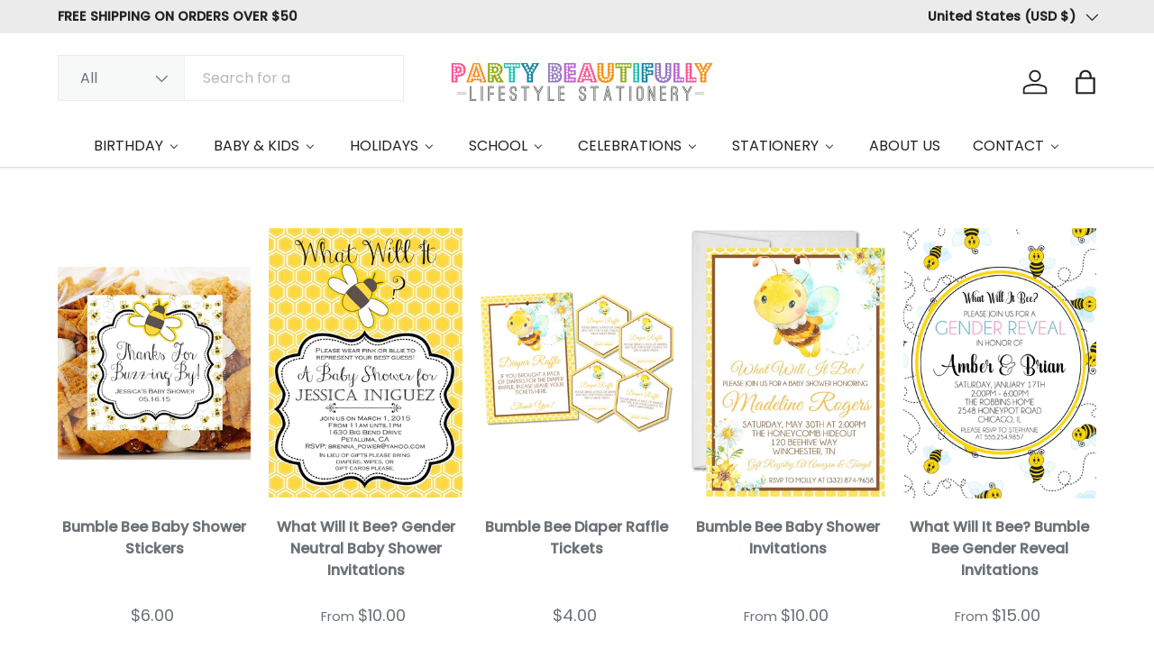

--- FILE ---
content_type: text/html; charset=utf-8
request_url: https://partybeautifully.com/collections/bumble-bee-baby-shower-1
body_size: 69060
content:
<!doctype html>
<html class="no-js" lang="en" dir="ltr">
<head><meta charset="utf-8">
<meta name="viewport" content="width=device-width,initial-scale=1">
<title>Bumble Bee Baby Shower &ndash; Party Beautifully</title><link rel="canonical" href="https://partybeautifully.com/collections/bumble-bee-baby-shower-1"><meta name="description" content="A Bumble Bee Baby Shower is such a fun theme to plan for because the cute decorating ideas are endless and are especially classic for gender neutral showers.  Our designs in the bee themed collection range from whimsical watercolor designs to really modern so you will find many different ideas for invitations, thank yo"><meta property="og:site_name" content="Party Beautifully">
<meta property="og:url" content="https://partybeautifully.com/collections/bumble-bee-baby-shower-1">
<meta property="og:title" content="Bumble Bee Baby Shower">
<meta property="og:type" content="product.group">
<meta property="og:description" content="A Bumble Bee Baby Shower is such a fun theme to plan for because the cute decorating ideas are endless and are especially classic for gender neutral showers.  Our designs in the bee themed collection range from whimsical watercolor designs to really modern so you will find many different ideas for invitations, thank yo"><meta property="og:image" content="http://partybeautifully.com/cdn/shop/files/pb_round_logo_e4ffca86-49fa-4b62-8b3c-1743b50b3839.jpg?crop=center&height=1200&v=1696359040&width=1200">
  <meta property="og:image:secure_url" content="https://partybeautifully.com/cdn/shop/files/pb_round_logo_e4ffca86-49fa-4b62-8b3c-1743b50b3839.jpg?crop=center&height=1200&v=1696359040&width=1200">
  <meta property="og:image:width" content="900">
  <meta property="og:image:height" content="900"><meta name="twitter:site" content="@#"><meta name="twitter:card" content="summary_large_image">
<meta name="twitter:title" content="Bumble Bee Baby Shower">
<meta name="twitter:description" content="A Bumble Bee Baby Shower is such a fun theme to plan for because the cute decorating ideas are endless and are especially classic for gender neutral showers.  Our designs in the bee themed collection range from whimsical watercolor designs to really modern so you will find many different ideas for invitations, thank yo">
<link rel="preload" href="//partybeautifully.com/cdn/shop/t/49/assets/main.css?v=167297049567451841501750900772" as="style"><style data-shopify>
@font-face {
  font-family: Poppins;
  font-weight: 400;
  font-style: normal;
  font-display: swap;
  src: url("//partybeautifully.com/cdn/fonts/poppins/poppins_n4.0ba78fa5af9b0e1a374041b3ceaadf0a43b41362.woff2") format("woff2"),
       url("//partybeautifully.com/cdn/fonts/poppins/poppins_n4.214741a72ff2596839fc9760ee7a770386cf16ca.woff") format("woff");
}
@font-face {
  font-family: Poppins;
  font-weight: 500;
  font-style: normal;
  font-display: swap;
  src: url("//partybeautifully.com/cdn/fonts/poppins/poppins_n5.ad5b4b72b59a00358afc706450c864c3c8323842.woff2") format("woff2"),
       url("//partybeautifully.com/cdn/fonts/poppins/poppins_n5.33757fdf985af2d24b32fcd84c9a09224d4b2c39.woff") format("woff");
}
@font-face {
  font-family: Poppins;
  font-weight: 400;
  font-style: italic;
  font-display: swap;
  src: url("//partybeautifully.com/cdn/fonts/poppins/poppins_i4.846ad1e22474f856bd6b81ba4585a60799a9f5d2.woff2") format("woff2"),
       url("//partybeautifully.com/cdn/fonts/poppins/poppins_i4.56b43284e8b52fc64c1fd271f289a39e8477e9ec.woff") format("woff");
}
@font-face {
  font-family: Poppins;
  font-weight: 500;
  font-style: italic;
  font-display: swap;
  src: url("//partybeautifully.com/cdn/fonts/poppins/poppins_i5.6acfce842c096080e34792078ef3cb7c3aad24d4.woff2") format("woff2"),
       url("//partybeautifully.com/cdn/fonts/poppins/poppins_i5.a49113e4fe0ad7fd7716bd237f1602cbec299b3c.woff") format("woff");
}
@font-face {
  font-family: Poppins;
  font-weight: 400;
  font-style: normal;
  font-display: swap;
  src: url("//partybeautifully.com/cdn/fonts/poppins/poppins_n4.0ba78fa5af9b0e1a374041b3ceaadf0a43b41362.woff2") format("woff2"),
       url("//partybeautifully.com/cdn/fonts/poppins/poppins_n4.214741a72ff2596839fc9760ee7a770386cf16ca.woff") format("woff");
}
@font-face {
  font-family: Poppins;
  font-weight: 400;
  font-style: normal;
  font-display: swap;
  src: url("//partybeautifully.com/cdn/fonts/poppins/poppins_n4.0ba78fa5af9b0e1a374041b3ceaadf0a43b41362.woff2") format("woff2"),
       url("//partybeautifully.com/cdn/fonts/poppins/poppins_n4.214741a72ff2596839fc9760ee7a770386cf16ca.woff") format("woff");
}
:root {
      --bg-color: 255 255 255 / 1.0;
      --bg-color-og: 255 255 255 / 1.0;
      --heading-color: 33 35 38;
      --text-color: 107 113 119;
      --text-color-og: 107 113 119;
      --scrollbar-color: 107 113 119;
      --link-color: 0 150 166;
      --link-color-og: 0 150 166;
      --star-color: 246 195 71;
      --sale-price-color: 198 32 32;--swatch-border-color-default: 225 227 228;
        --swatch-border-color-active: 181 184 187;
        --swatch-card-size: 26px;
        --swatch-variant-picker-size: 64px;--color-scheme-1-bg: 246 246 246 / 1.0;
      --color-scheme-1-grad: ;
      --color-scheme-1-heading: 33 35 38;
      --color-scheme-1-text: 33 35 38;
      --color-scheme-1-btn-bg: 0 129 143;
      --color-scheme-1-btn-text: 255 255 255;
      --color-scheme-1-btn-bg-hover: 41 159 172;--color-scheme-2-bg: 26 35 126 / 1.0;
      --color-scheme-2-grad: ;
      --color-scheme-2-heading: 255 255 255;
      --color-scheme-2-text: 255 255 255;
      --color-scheme-2-btn-bg: 255 255 255;
      --color-scheme-2-btn-text: 26 35 126;
      --color-scheme-2-btn-bg-hover: 231 232 241;--color-scheme-3-bg: 0 129 143 / 1.0;
      --color-scheme-3-grad: ;
      --color-scheme-3-heading: 255 255 255;
      --color-scheme-3-text: 255 255 255;
      --color-scheme-3-btn-bg: 255 255 255;
      --color-scheme-3-btn-text: 0 129 143;
      --color-scheme-3-btn-bg-hover: 228 241 243;

      --drawer-bg-color: 255 255 255 / 1.0;
      --drawer-text-color: 42 43 42;

      --panel-bg-color: 246 246 246 / 1.0;
      --panel-heading-color: 42 43 42;
      --panel-text-color: 42 43 42;

      --in-stock-text-color: 13 137 62;
      --low-stock-text-color: 210 134 26;
      --very-low-stock-text-color: 170 24 44;
      --no-stock-text-color: 119 119 119;
      --no-stock-backordered-text-color: 119 119 119;

      --error-bg-color: 244 216 220;
      --error-text-color: 180 12 28;
      --success-bg-color: 232 246 234;
      --success-text-color: 44 126 63;
      --info-bg-color: 228 237 250;
      --info-text-color: 26 102 210;

      --heading-font-family: Poppins, sans-serif;
      --heading-font-style: normal;
      --heading-font-weight: 400;
      --heading-scale-start: 4;
      --heading-letter-spacing: 0.0em;

      --navigation-font-family: Poppins, sans-serif;
      --navigation-font-style: normal;
      --navigation-font-weight: 400;
      --navigation-letter-spacing: 0.0em;
      --heading-text-transform: uppercase;
--subheading-text-transform: none;
      --body-font-family: Poppins, sans-serif;
      --body-font-style: normal;
      --body-font-weight: 400;
      --body-font-size: 16;
      --body-font-size-px: 16px;
      --body-letter-spacing: 0.0em;

      --section-gap: 48;
      --heading-gap: calc(8 * var(--space-unit));--grid-column-gap: 20px;
      --product-card-gap: 20px;--btn-bg-color: 0 129 143;
      --btn-bg-hover-color: 41 159 172;
      --btn-text-color: 255 255 255;
      --btn-bg-color-og: 0 129 143;
      --btn-text-color-og: 255 255 255;
      --btn-alt-bg-color: 255 255 255;
      --btn-alt-bg-alpha: 1.0;
      --btn-alt-text-color: 0 129 143;
      --btn-border-width: 1px;
      --btn-padding-y: 12px;
      --btn-text-size: 0.80em;

      

      --btn-lg-border-radius: 50%;
      --btn-icon-border-radius: 50%;
      --input-with-btn-inner-radius: var(--btn-border-radius);
      --btn-text-transform: uppercase;

      --input-bg-color: 255 255 255 / 1.0;
      --input-text-color: 107 113 119;
      --input-border-width: 1px;
      --input-border-radius: 0px;
      --textarea-border-radius: 0px;
      --input-bg-color-diff-3: #f7f7f7;
      --input-bg-color-diff-6: #f0f0f0;

      --modal-border-radius: 0px;
      --modal-overlay-color: 0 0 0;
      --modal-overlay-opacity: 0.4;
      --drawer-border-radius: 0px;
      --overlay-border-radius: 0px;--preorder-label-bg-color: 0 166 237;
      --preorder-label-text-color: 255 255 255;

      --page-width: 1560px;
      --gutter-sm: 20px;
      --gutter-md: 48px;
      --gutter-lg: 64px;

      --payment-terms-bg-color: #ffffff;

      --coll-card-bg-color: #f6f6f6;
      --coll-card-border-color: #f6f6f6;

      --card-bg-color: 246 246 246;
      --card-text-color: 38 38 43;
      --card-border-color: #f6f6f6;
        
          --aos-animate-duration: 1.1s;
        

        
          --aos-min-width: 0;
        
      

      --reading-width: 48em;
        --cart-savings-color: 210 0 20
      
    }@media (max-width: 769px) {
      :root {
        --reading-width: 36em;
      }
    }
  </style><link rel="stylesheet" href="//partybeautifully.com/cdn/shop/t/49/assets/main.css?v=167297049567451841501750900772">
  <script src="//partybeautifully.com/cdn/shop/t/49/assets/main.js?v=111714404738605116871750900772" defer="defer"></script><link rel="preload" href="//partybeautifully.com/cdn/fonts/poppins/poppins_n4.0ba78fa5af9b0e1a374041b3ceaadf0a43b41362.woff2" as="font" type="font/woff2" crossorigin fetchpriority="high"><link rel="preload" href="//partybeautifully.com/cdn/fonts/poppins/poppins_n4.0ba78fa5af9b0e1a374041b3ceaadf0a43b41362.woff2" as="font" type="font/woff2" crossorigin fetchpriority="high"><script>window.performance && window.performance.mark && window.performance.mark('shopify.content_for_header.start');</script><meta name="google-site-verification" content="6ac5DBMMQuydiUWmm4u54FXne6IRiRzMWliQWoSnNHM">
<meta name="facebook-domain-verification" content="2uvz4r3u7oibrdaq0qvwaa7025pg3k">
<meta name="facebook-domain-verification" content="2uvz4r3u7oibrdaq0qvwaa7025pg3k">
<meta id="shopify-digital-wallet" name="shopify-digital-wallet" content="/14296556/digital_wallets/dialog">
<meta name="shopify-checkout-api-token" content="e0b4e41b274e8ddd0881e525f4b3c334">
<meta id="in-context-paypal-metadata" data-shop-id="14296556" data-venmo-supported="false" data-environment="production" data-locale="en_US" data-paypal-v4="true" data-currency="USD">
<link rel="alternate" type="application/atom+xml" title="Feed" href="/collections/bumble-bee-baby-shower-1.atom" />
<link rel="alternate" type="application/json+oembed" href="https://partybeautifully.com/collections/bumble-bee-baby-shower-1.oembed">
<script async="async" src="/checkouts/internal/preloads.js?locale=en-US"></script>
<link rel="preconnect" href="https://shop.app" crossorigin="anonymous">
<script async="async" src="https://shop.app/checkouts/internal/preloads.js?locale=en-US&shop_id=14296556" crossorigin="anonymous"></script>
<script id="apple-pay-shop-capabilities" type="application/json">{"shopId":14296556,"countryCode":"US","currencyCode":"USD","merchantCapabilities":["supports3DS"],"merchantId":"gid:\/\/shopify\/Shop\/14296556","merchantName":"Party Beautifully","requiredBillingContactFields":["postalAddress","email"],"requiredShippingContactFields":["postalAddress","email"],"shippingType":"shipping","supportedNetworks":["visa","masterCard","amex","discover","elo","jcb"],"total":{"type":"pending","label":"Party Beautifully","amount":"1.00"},"shopifyPaymentsEnabled":true,"supportsSubscriptions":true}</script>
<script id="shopify-features" type="application/json">{"accessToken":"e0b4e41b274e8ddd0881e525f4b3c334","betas":["rich-media-storefront-analytics"],"domain":"partybeautifully.com","predictiveSearch":true,"shopId":14296556,"locale":"en"}</script>
<script>var Shopify = Shopify || {};
Shopify.shop = "a-beautiful-party.myshopify.com";
Shopify.locale = "en";
Shopify.currency = {"active":"USD","rate":"1.0"};
Shopify.country = "US";
Shopify.theme = {"name":"Canopy","id":142278361286,"schema_name":"Canopy","schema_version":"7.0.0","theme_store_id":732,"role":"main"};
Shopify.theme.handle = "null";
Shopify.theme.style = {"id":null,"handle":null};
Shopify.cdnHost = "partybeautifully.com/cdn";
Shopify.routes = Shopify.routes || {};
Shopify.routes.root = "/";</script>
<script type="module">!function(o){(o.Shopify=o.Shopify||{}).modules=!0}(window);</script>
<script>!function(o){function n(){var o=[];function n(){o.push(Array.prototype.slice.apply(arguments))}return n.q=o,n}var t=o.Shopify=o.Shopify||{};t.loadFeatures=n(),t.autoloadFeatures=n()}(window);</script>
<script>
  window.ShopifyPay = window.ShopifyPay || {};
  window.ShopifyPay.apiHost = "shop.app\/pay";
  window.ShopifyPay.redirectState = null;
</script>
<script id="shop-js-analytics" type="application/json">{"pageType":"collection"}</script>
<script defer="defer" async type="module" src="//partybeautifully.com/cdn/shopifycloud/shop-js/modules/v2/client.init-shop-cart-sync_BdyHc3Nr.en.esm.js"></script>
<script defer="defer" async type="module" src="//partybeautifully.com/cdn/shopifycloud/shop-js/modules/v2/chunk.common_Daul8nwZ.esm.js"></script>
<script type="module">
  await import("//partybeautifully.com/cdn/shopifycloud/shop-js/modules/v2/client.init-shop-cart-sync_BdyHc3Nr.en.esm.js");
await import("//partybeautifully.com/cdn/shopifycloud/shop-js/modules/v2/chunk.common_Daul8nwZ.esm.js");

  window.Shopify.SignInWithShop?.initShopCartSync?.({"fedCMEnabled":true,"windoidEnabled":true});

</script>
<script>
  window.Shopify = window.Shopify || {};
  if (!window.Shopify.featureAssets) window.Shopify.featureAssets = {};
  window.Shopify.featureAssets['shop-js'] = {"shop-cart-sync":["modules/v2/client.shop-cart-sync_QYOiDySF.en.esm.js","modules/v2/chunk.common_Daul8nwZ.esm.js"],"init-fed-cm":["modules/v2/client.init-fed-cm_DchLp9rc.en.esm.js","modules/v2/chunk.common_Daul8nwZ.esm.js"],"shop-button":["modules/v2/client.shop-button_OV7bAJc5.en.esm.js","modules/v2/chunk.common_Daul8nwZ.esm.js"],"init-windoid":["modules/v2/client.init-windoid_DwxFKQ8e.en.esm.js","modules/v2/chunk.common_Daul8nwZ.esm.js"],"shop-cash-offers":["modules/v2/client.shop-cash-offers_DWtL6Bq3.en.esm.js","modules/v2/chunk.common_Daul8nwZ.esm.js","modules/v2/chunk.modal_CQq8HTM6.esm.js"],"shop-toast-manager":["modules/v2/client.shop-toast-manager_CX9r1SjA.en.esm.js","modules/v2/chunk.common_Daul8nwZ.esm.js"],"init-shop-email-lookup-coordinator":["modules/v2/client.init-shop-email-lookup-coordinator_UhKnw74l.en.esm.js","modules/v2/chunk.common_Daul8nwZ.esm.js"],"pay-button":["modules/v2/client.pay-button_DzxNnLDY.en.esm.js","modules/v2/chunk.common_Daul8nwZ.esm.js"],"avatar":["modules/v2/client.avatar_BTnouDA3.en.esm.js"],"init-shop-cart-sync":["modules/v2/client.init-shop-cart-sync_BdyHc3Nr.en.esm.js","modules/v2/chunk.common_Daul8nwZ.esm.js"],"shop-login-button":["modules/v2/client.shop-login-button_D8B466_1.en.esm.js","modules/v2/chunk.common_Daul8nwZ.esm.js","modules/v2/chunk.modal_CQq8HTM6.esm.js"],"init-customer-accounts-sign-up":["modules/v2/client.init-customer-accounts-sign-up_C8fpPm4i.en.esm.js","modules/v2/client.shop-login-button_D8B466_1.en.esm.js","modules/v2/chunk.common_Daul8nwZ.esm.js","modules/v2/chunk.modal_CQq8HTM6.esm.js"],"init-shop-for-new-customer-accounts":["modules/v2/client.init-shop-for-new-customer-accounts_CVTO0Ztu.en.esm.js","modules/v2/client.shop-login-button_D8B466_1.en.esm.js","modules/v2/chunk.common_Daul8nwZ.esm.js","modules/v2/chunk.modal_CQq8HTM6.esm.js"],"init-customer-accounts":["modules/v2/client.init-customer-accounts_dRgKMfrE.en.esm.js","modules/v2/client.shop-login-button_D8B466_1.en.esm.js","modules/v2/chunk.common_Daul8nwZ.esm.js","modules/v2/chunk.modal_CQq8HTM6.esm.js"],"shop-follow-button":["modules/v2/client.shop-follow-button_CkZpjEct.en.esm.js","modules/v2/chunk.common_Daul8nwZ.esm.js","modules/v2/chunk.modal_CQq8HTM6.esm.js"],"lead-capture":["modules/v2/client.lead-capture_BntHBhfp.en.esm.js","modules/v2/chunk.common_Daul8nwZ.esm.js","modules/v2/chunk.modal_CQq8HTM6.esm.js"],"checkout-modal":["modules/v2/client.checkout-modal_CfxcYbTm.en.esm.js","modules/v2/chunk.common_Daul8nwZ.esm.js","modules/v2/chunk.modal_CQq8HTM6.esm.js"],"shop-login":["modules/v2/client.shop-login_Da4GZ2H6.en.esm.js","modules/v2/chunk.common_Daul8nwZ.esm.js","modules/v2/chunk.modal_CQq8HTM6.esm.js"],"payment-terms":["modules/v2/client.payment-terms_MV4M3zvL.en.esm.js","modules/v2/chunk.common_Daul8nwZ.esm.js","modules/v2/chunk.modal_CQq8HTM6.esm.js"]};
</script>
<script>(function() {
  var isLoaded = false;
  function asyncLoad() {
    if (isLoaded) return;
    isLoaded = true;
    var urls = ["https:\/\/ecommerce-editor-connector.live.gelato.tech\/ecommerce-editor\/v1\/shopify.esm.js?c=169dcc19-ea83-4678-bd6e-bc5d89c08895\u0026s=e9cd7f18-54ff-4e60-b947-3156cf178448\u0026shop=a-beautiful-party.myshopify.com","https:\/\/cdn.shopify.com\/s\/files\/1\/0597\/3783\/3627\/files\/tpsectioninstalltm.min.js?v=1738634779\u0026t=tapita-section-script-tags\u0026shop=a-beautiful-party.myshopify.com"];
    for (var i = 0; i < urls.length; i++) {
      var s = document.createElement('script');
      s.type = 'text/javascript';
      s.async = true;
      s.src = urls[i];
      var x = document.getElementsByTagName('script')[0];
      x.parentNode.insertBefore(s, x);
    }
  };
  if(window.attachEvent) {
    window.attachEvent('onload', asyncLoad);
  } else {
    window.addEventListener('load', asyncLoad, false);
  }
})();</script>
<script id="__st">var __st={"a":14296556,"offset":-18000,"reqid":"8793d314-b997-4e9f-a5c8-5ef02d633fdd-1768959277","pageurl":"partybeautifully.com\/collections\/bumble-bee-baby-shower-1","u":"577c10f50247","p":"collection","rtyp":"collection","rid":154140573745};</script>
<script>window.ShopifyPaypalV4VisibilityTracking = true;</script>
<script id="captcha-bootstrap">!function(){'use strict';const t='contact',e='account',n='new_comment',o=[[t,t],['blogs',n],['comments',n],[t,'customer']],c=[[e,'customer_login'],[e,'guest_login'],[e,'recover_customer_password'],[e,'create_customer']],r=t=>t.map((([t,e])=>`form[action*='/${t}']:not([data-nocaptcha='true']) input[name='form_type'][value='${e}']`)).join(','),a=t=>()=>t?[...document.querySelectorAll(t)].map((t=>t.form)):[];function s(){const t=[...o],e=r(t);return a(e)}const i='password',u='form_key',d=['recaptcha-v3-token','g-recaptcha-response','h-captcha-response',i],f=()=>{try{return window.sessionStorage}catch{return}},m='__shopify_v',_=t=>t.elements[u];function p(t,e,n=!1){try{const o=window.sessionStorage,c=JSON.parse(o.getItem(e)),{data:r}=function(t){const{data:e,action:n}=t;return t[m]||n?{data:e,action:n}:{data:t,action:n}}(c);for(const[e,n]of Object.entries(r))t.elements[e]&&(t.elements[e].value=n);n&&o.removeItem(e)}catch(o){console.error('form repopulation failed',{error:o})}}const l='form_type',E='cptcha';function T(t){t.dataset[E]=!0}const w=window,h=w.document,L='Shopify',v='ce_forms',y='captcha';let A=!1;((t,e)=>{const n=(g='f06e6c50-85a8-45c8-87d0-21a2b65856fe',I='https://cdn.shopify.com/shopifycloud/storefront-forms-hcaptcha/ce_storefront_forms_captcha_hcaptcha.v1.5.2.iife.js',D={infoText:'Protected by hCaptcha',privacyText:'Privacy',termsText:'Terms'},(t,e,n)=>{const o=w[L][v],c=o.bindForm;if(c)return c(t,g,e,D).then(n);var r;o.q.push([[t,g,e,D],n]),r=I,A||(h.body.append(Object.assign(h.createElement('script'),{id:'captcha-provider',async:!0,src:r})),A=!0)});var g,I,D;w[L]=w[L]||{},w[L][v]=w[L][v]||{},w[L][v].q=[],w[L][y]=w[L][y]||{},w[L][y].protect=function(t,e){n(t,void 0,e),T(t)},Object.freeze(w[L][y]),function(t,e,n,w,h,L){const[v,y,A,g]=function(t,e,n){const i=e?o:[],u=t?c:[],d=[...i,...u],f=r(d),m=r(i),_=r(d.filter((([t,e])=>n.includes(e))));return[a(f),a(m),a(_),s()]}(w,h,L),I=t=>{const e=t.target;return e instanceof HTMLFormElement?e:e&&e.form},D=t=>v().includes(t);t.addEventListener('submit',(t=>{const e=I(t);if(!e)return;const n=D(e)&&!e.dataset.hcaptchaBound&&!e.dataset.recaptchaBound,o=_(e),c=g().includes(e)&&(!o||!o.value);(n||c)&&t.preventDefault(),c&&!n&&(function(t){try{if(!f())return;!function(t){const e=f();if(!e)return;const n=_(t);if(!n)return;const o=n.value;o&&e.removeItem(o)}(t);const e=Array.from(Array(32),(()=>Math.random().toString(36)[2])).join('');!function(t,e){_(t)||t.append(Object.assign(document.createElement('input'),{type:'hidden',name:u})),t.elements[u].value=e}(t,e),function(t,e){const n=f();if(!n)return;const o=[...t.querySelectorAll(`input[type='${i}']`)].map((({name:t})=>t)),c=[...d,...o],r={};for(const[a,s]of new FormData(t).entries())c.includes(a)||(r[a]=s);n.setItem(e,JSON.stringify({[m]:1,action:t.action,data:r}))}(t,e)}catch(e){console.error('failed to persist form',e)}}(e),e.submit())}));const S=(t,e)=>{t&&!t.dataset[E]&&(n(t,e.some((e=>e===t))),T(t))};for(const o of['focusin','change'])t.addEventListener(o,(t=>{const e=I(t);D(e)&&S(e,y())}));const B=e.get('form_key'),M=e.get(l),P=B&&M;t.addEventListener('DOMContentLoaded',(()=>{const t=y();if(P)for(const e of t)e.elements[l].value===M&&p(e,B);[...new Set([...A(),...v().filter((t=>'true'===t.dataset.shopifyCaptcha))])].forEach((e=>S(e,t)))}))}(h,new URLSearchParams(w.location.search),n,t,e,['guest_login'])})(!0,!0)}();</script>
<script integrity="sha256-4kQ18oKyAcykRKYeNunJcIwy7WH5gtpwJnB7kiuLZ1E=" data-source-attribution="shopify.loadfeatures" defer="defer" src="//partybeautifully.com/cdn/shopifycloud/storefront/assets/storefront/load_feature-a0a9edcb.js" crossorigin="anonymous"></script>
<script crossorigin="anonymous" defer="defer" src="//partybeautifully.com/cdn/shopifycloud/storefront/assets/shopify_pay/storefront-65b4c6d7.js?v=20250812"></script>
<script data-source-attribution="shopify.dynamic_checkout.dynamic.init">var Shopify=Shopify||{};Shopify.PaymentButton=Shopify.PaymentButton||{isStorefrontPortableWallets:!0,init:function(){window.Shopify.PaymentButton.init=function(){};var t=document.createElement("script");t.src="https://partybeautifully.com/cdn/shopifycloud/portable-wallets/latest/portable-wallets.en.js",t.type="module",document.head.appendChild(t)}};
</script>
<script data-source-attribution="shopify.dynamic_checkout.buyer_consent">
  function portableWalletsHideBuyerConsent(e){var t=document.getElementById("shopify-buyer-consent"),n=document.getElementById("shopify-subscription-policy-button");t&&n&&(t.classList.add("hidden"),t.setAttribute("aria-hidden","true"),n.removeEventListener("click",e))}function portableWalletsShowBuyerConsent(e){var t=document.getElementById("shopify-buyer-consent"),n=document.getElementById("shopify-subscription-policy-button");t&&n&&(t.classList.remove("hidden"),t.removeAttribute("aria-hidden"),n.addEventListener("click",e))}window.Shopify?.PaymentButton&&(window.Shopify.PaymentButton.hideBuyerConsent=portableWalletsHideBuyerConsent,window.Shopify.PaymentButton.showBuyerConsent=portableWalletsShowBuyerConsent);
</script>
<script data-source-attribution="shopify.dynamic_checkout.cart.bootstrap">document.addEventListener("DOMContentLoaded",(function(){function t(){return document.querySelector("shopify-accelerated-checkout-cart, shopify-accelerated-checkout")}if(t())Shopify.PaymentButton.init();else{new MutationObserver((function(e,n){t()&&(Shopify.PaymentButton.init(),n.disconnect())})).observe(document.body,{childList:!0,subtree:!0})}}));
</script>
<link id="shopify-accelerated-checkout-styles" rel="stylesheet" media="screen" href="https://partybeautifully.com/cdn/shopifycloud/portable-wallets/latest/accelerated-checkout-backwards-compat.css" crossorigin="anonymous">
<style id="shopify-accelerated-checkout-cart">
        #shopify-buyer-consent {
  margin-top: 1em;
  display: inline-block;
  width: 100%;
}

#shopify-buyer-consent.hidden {
  display: none;
}

#shopify-subscription-policy-button {
  background: none;
  border: none;
  padding: 0;
  text-decoration: underline;
  font-size: inherit;
  cursor: pointer;
}

#shopify-subscription-policy-button::before {
  box-shadow: none;
}

      </style>
<script id="sections-script" data-sections="header,footer" defer="defer" src="//partybeautifully.com/cdn/shop/t/49/compiled_assets/scripts.js?v=24108"></script>
<script>window.performance && window.performance.mark && window.performance.mark('shopify.content_for_header.end');</script>

    <script src="//partybeautifully.com/cdn/shop/t/49/assets/animate-on-scroll.js?v=15249566486942820451750900771" defer="defer"></script>
    <link rel="stylesheet" href="//partybeautifully.com/cdn/shop/t/49/assets/animate-on-scroll.css?v=62865576715456057531750900771">
  

  <script>document.documentElement.className = document.documentElement.className.replace('no-js', 'js');</script><!-- CC Custom Head Start --><!-- CC Custom Head End -->

<!-- BEGIN app block: shopify://apps/buddha-mega-menu-navigation/blocks/megamenu/dbb4ce56-bf86-4830-9b3d-16efbef51c6f -->
<script>
        var productImageAndPrice = [],
            collectionImages = [],
            articleImages = [],
            mmLivIcons = false,
            mmFlipClock = false,
            mmFixesUseJquery = false,
            mmNumMMI = 8,
            mmSchemaTranslation = {},
            mmMenuStrings =  {"menuStrings":{"default":{"BIRTHDAY":"BIRTHDAY","INVITATIONS":"INVITATIONS","SHOP BY BIRTHDAY THEME":"SHOP BY BIRTHDAY THEME","FIRST BIRTHDAY INVITATIONS":"FIRST BIRTHDAY INVITATIONS","KIDS BIRTHDAY INVITATIONS":"KIDS BIRTHDAY INVITATIONS","TICKET STYLE INVITATIONS":"TICKET STYLE INVITATIONS","SWEET 16 INVITATIONS":"SWEET 16 INVITATIONS","MITZVAH INVITATIONS":"MITZVAH INVITATIONS","QUINCEANERA INVITATIONS":"QUINCEANERA INVITATIONS","TEEN BIRTHDAY INVITATIONS":"TEEN BIRTHDAY INVITATIONS","ADULT BIRTHDAY INVITATIONS":"ADULT BIRTHDAY INVITATIONS","BIRTHDAY STICKERS":"BIRTHDAY STICKERS","BIRTHDAY FAVOR STICKERS":"BIRTHDAY FAVOR STICKERS","HALLOWEEN BIRTHDAY STICKERS":"HALLOWEEN BIRTHDAY STICKERS","WINTER BIRTHDAY STICKERS":"WINTER BIRTHDAY STICKERS","SEASONAL BIRTHDAYS":"SEASONAL BIRTHDAYS","HALLOWEEN BIRTHDAY INVITATIONS":"HALLOWEEN BIRTHDAY INVITATIONS","WINTER BIRTHDAY INVITATIONS":"WINTER BIRTHDAY INVITATIONS","BABY & KIDS":"BABY & KIDS","SHOP ALL BABY SHOWER THEMES":"SHOP ALL BABY SHOWER THEMES","BABY SHOWER INVITATIONS":"BABY SHOWER INVITATIONS","FALL BABY SHOWER INVITATIONS":"FALL BABY SHOWER INVITATIONS","WINTER BABY SHOWER INVITATIONS":"WINTER BABY SHOWER INVITATIONS","BAPTISM & CHRISTENING INVITATIONS":"BAPTISM & CHRISTENING INVITATIONS","COMMUNION INVITATIONS":"COMMUNION INVITATIONS","GENDER REVEAL INVIATIONS":"GENDER REVEAL INVIATIONS","SIP & SEE INVITATIONS":"SIP & SEE INVITATIONS","STICKERS":"STICKERS","BABY SHOWER STICKERS":"BABY SHOWER STICKERS","BACK TO SCHOOL LABELS":"BACK TO SCHOOL LABELS","BAPTISM/CHRISTENING STICKERS":"BAPTISM/CHRISTENING STICKERS","COMMUNION STICKERS":"COMMUNION STICKERS","HALLOWEEN BABY SHOWERSTICKERS":"HALLOWEEN BABY SHOWERSTICKERS","WINTER BABY SHOWER STICKERS":"WINTER BABY SHOWER STICKERS","BIRTHDAY INVITATIONS":"BIRTHDAY INVITATIONS","BABY SHOWER THANK YOU CARDS":"BABY SHOWER THANK YOU CARDS","DIAPER RAFFLE TICKETS INSTANT DOWNLOADS":"DIAPER RAFFLE TICKETS INSTANT DOWNLOADS","DIAPER RAFLE TICKETS":"DIAPER RAFLE TICKETS","FALL DIAPER RAFFLE":"FALL DIAPER RAFFLE","WINTER DIAPER RAFFLE":"WINTER DIAPER RAFFLE","BOOK REQUEST CARDS INSTANT DOWNLOADS":"BOOK REQUEST CARDS INSTANT DOWNLOADS","BOOK REQUEST CARDS":"BOOK REQUEST CARDS","PUMPKIN BOOK REQUEST CARDS":"PUMPKIN BOOK REQUEST CARDS","SNOWFLAKE BOOK REQUEST  CARDS":"SNOWFLAKE BOOK REQUEST  CARDS","BABY SHOWER ESSENTIAL INSTANT DOWNLOADS":"BABY SHOWER ESSENTIAL INSTANT DOWNLOADS","BABY SHOWER WISH CARDS":"BABY SHOWER WISH CARDS","BABY SHOWER GAMES":"BABY SHOWER GAMES","HOLIDAYS":"HOLIDAYS","HALLOWEEN":"HALLOWEEN","HALLOWEEN PARTY INVITATIONS":"HALLOWEEN PARTY INVITATIONS","HALLOWEEN BABY SHOWER INVITATIONS":"HALLOWEEN BABY SHOWER INVITATIONS","HALLOWEEN WEDDING INVITATIONS":"HALLOWEEN WEDDING INVITATIONS","HALLOWEEN STICKERS":"HALLOWEEN STICKERS","HALLOWEEN PARTY STICKERS":"HALLOWEEN PARTY STICKERS","HALLOWEEN BABY SHOWER STICKERS":"HALLOWEEN BABY SHOWER STICKERS","THANKSGIVING":"THANKSGIVING","THANKSGIVING INVITATIONS":"THANKSGIVING INVITATIONS","THANKSGIVING STICKERS":"THANKSGIVING STICKERS","WINTER / CHRISTMAS":"WINTER / CHRISTMAS","HOLIDAY STICKERS":"HOLIDAY STICKERS","CHRISTMAS PARTY INVITATIONS":"CHRISTMAS PARTY INVITATIONS","SNOWFLAKE BIRTHDAY":"SNOWFLAKE BIRTHDAY","HANUKKAH STICKERS":"HANUKKAH STICKERS","NEW YEARS EVE":"NEW YEARS EVE","EASTER":"EASTER","EASTER INVITATIONS":"EASTER INVITATIONS","EASTER STICKERS":"EASTER STICKERS","VALENTINES DAY STICKERS":"VALENTINES DAY STICKERS","VALENTINE BABY SHOWER INVITATIONS":"VALENTINE BABY SHOWER INVITATIONS","SCHOOL":"SCHOOL","GRADUATION INVITATIONS":"GRADUATION INVITATIONS","GRADUATION STICKERS":"GRADUATION STICKERS","CELEBRATIONS":"CELEBRATIONS","RETIREMENT INVITATIONS":"RETIREMENT INVITATIONS","HOUSEWARMING PARTY INVITATIONS":"HOUSEWARMING PARTY INVITATIONS","SEASONAL PARTY INVITATIONS":"SEASONAL PARTY INVITATIONS","NEW YEARS EVE PARTY INVITATIONS":"NEW YEARS EVE PARTY INVITATIONS","STATIONERY":"STATIONERY","BIRTHDAY THANK  YOU CARDS":"BIRTHDAY THANK  YOU CARDS","MOVING ANNOUNCEMENTS":"MOVING ANNOUNCEMENTS","ADDRESS LABELS":"ADDRESS LABELS","CHRISTMAS ADDRESS LABELS":"CHRISTMAS ADDRESS LABELS","ABOUT US":"ABOUT US","CONTACT":"CONTACT"}},"additional":{"default":{"Name":"Name","Email":"Email","Message":"Message","Send Message":"Send Message","Thanks for contacting us. We will get back to you as soon as possible":"Thanks for contacting us. We will get back to you as soon as possible","PARTY BEAUTIFULLY":"PARTY BEAUTIFULLY","Send Us a Message":"Send Us a Message"}}} ,
            mmShopLocale = "en",
            mmShopLocaleCollectionsRoute = "/collections",
            mmSchemaDesignJSON = [{"action":"menu-select","value":"main-menu"},{"action":"design","setting":"contact_left_alt_color","value":"#ffffff"},{"action":"design","setting":"contact_left_bg_color","value":"#ffffff"},{"action":"design","setting":"contact_left_text_color","value":"#0d0d0d"},{"action":"design","setting":"contact_right_btn_bg_color","value":"#3a3a3a"},{"action":"design","setting":"vertical_contact_left_alt_color","value":"#333333"},{"action":"design","setting":"vertical_contact_right_btn_bg_color","value":"#333333"},{"action":"design","setting":"vertical_addtocart_background_color","value":"#333333"},{"action":"design","setting":"vertical_background_color","value":"#017b86"},{"action":"design","setting":"vertical_countdown_background_color","value":"#333333"},{"action":"design","setting":"vertical_countdown_color","value":"#ffffff"},{"action":"design","setting":"vertical_addtocart_text_color","value":"#ffffff"},{"action":"design","setting":"vertical_addtocart_enable","value":"true"},{"action":"design","setting":"vertical_contact_right_btn_text_color","value":"#ffffff"},{"action":"design","setting":"vertical_price_color","value":"#ffffff"},{"action":"design","setting":"vertical_link_hover_color","value":"#ffffff"},{"action":"design","setting":"vertical_text_color","value":"#ffffff"},{"action":"design","setting":"vertical_font_size","value":"13px"},{"action":"design","setting":"vertical_font_family","value":"Default"},{"action":"design","setting":"countdown_background_color","value":"#333333"},{"action":"design","setting":"countdown_color","value":"#ffffff"},{"action":"design","setting":"addtocart_background_hover_color","value":"#0da19a"},{"action":"design","setting":"addtocart_text_hover_color","value":"#ffffff"},{"action":"design","setting":"addtocart_background_color","value":"#ffffff"},{"action":"design","setting":"addtocart_text_color","value":"#333333"},{"action":"design","setting":"addtocart_enable","value":"true"},{"action":"design","setting":"contact_right_btn_text_color","value":"#ffffff"},{"action":"design","setting":"price_color","value":"#0da19a"},{"action":"design","setting":"background_color","value":"#ffffff"},{"action":"design","setting":"background_hover_color","value":"#f9f9f9"},{"action":"design","setting":"link_hover_color","value":"#0da19a"},{"action":"design","setting":"text_color","value":"#222222"},{"action":"design","setting":"font_size","value":"13px"},{"action":"design","setting":"font_family","value":"Default"}],
            mmDomChangeSkipUl = "",
            buddhaMegaMenuShop = "a-beautiful-party.myshopify.com",
            mmWireframeCompression = "0",
            mmExtensionAssetUrl = "https://cdn.shopify.com/extensions/019abe06-4a3f-7763-88da-170e1b54169b/mega-menu-151/assets/";var bestSellersHTML = '';var newestProductsHTML = '';/* get link lists api */
        var linkLists={"main-menu" : {"title":"Main menu", "items":["/","/collections/all","/pages/shop-by-holiday","/search",]},"footer" : {"title":"Footer menu", "items":["/search","https://www.partybeautifully.com/account/login",]},"birthday-themes" : {"title":"Birthday Themes", "items":["/collections/1st-birthday","/collections/1950s-sock-hop","/collections/1970s-groovy","/collections/1980s-hip-hop","/collections/art-painting","/collections/cooking-baking","/collections/ballet","/collections/baseball","/collections/picnic","/collections/beach-party","/collections/bicycle","/collections/bmx","/collections/bugs-frogs","/collections/building-blocks-birthday-party","/collections/bunnies","/collections/butterflies","/collections/cactus-succulent-birthday-party","/collections/camouflage-military","/collections/camping","/collections/circus-carousel-carnival","/collections/cherries","/collections/construction","/collections/dinosaurs-reptiles","/collections/emoji-theme","/collections/fairies","/collections/fall-birthday-party","/collections/farm","/collections/fishing","/collections/fruit","/collections/1980s-hip-hop","/collections/hot-air-balloon","/collections/ice-hockey","/collections/lemon-lemonade-birthday","/collections/llama-birthday-party","/collections/magician-birthday","/collections/mitzvah-celebrations","/collections/monster-truck-birthday","/collections/movie-characters","/collections/noahs-ark-birthday","/collections/paintball","/collections/sleepover","/collections/panda-birthday","/collections/sharks","/collections/soccer","/collections/sports","/collections/spring-birthday-party","/collections/strawberries","/collections/sugar-skull","/collections/sweet-16","/collections/teddy-bear-birthday-party","/collections/tennis-birthday","/collections/tiffany","/collections/trains","/collections/under-the-sea","/collections/volleyball","/collections/watermelon",]},"baby-shower-themes" : {"title":"Baby Shower Themes", "items":["/collections/cactus-succulent-baby-shower","/collections/baby-carriages","/collections/clothesline-baby-shower","/collections/cowboy-baby-shower","/collections/cowgirl-baby-shower","/collections/deer-baby-shower","/collections/fall-pumpkin-baby-shower","/collections/floral-baby-shower-invitations","/collections/gender-neutral-baby-shower","/collections/little-man-bow-ties","/collections/nautical-baby-showers","/collections/paris-baby-shower","/collections/prince-baby-shower","/collections/princess-baby-shower","/collections/super-hereo-babies","/collections/dr-seuss","/collections/twinkle-little-star","/collections/twins-baby-shower","/collections/under-the-sea-baby-shower","/collections/umbrella-rattle-baby-shower",]},"resources" : {"title":"QUICK LINKS", "items":["/pages/ideas-inspiration-1","/pages/birthday-party-themes-1","/pages/shop-baby-shower-themes","/pages/shop-by-holiday",]},"baby-shower-menu" : {"title":"BABY SHOWER PRODUCT MENU", "items":["/collections/baby-shower-invitations","/collections/baby-shower-stickers-favor-tags","/collections/baby-shower-raffle-tickets","/collections/baby-shower-book-request-cards","/collections/baby-shower-wish-cards","/collections/baby-shower-thank-you-cards",]},"gender-reveal-celebrations" : {"title":"GENDER REVEAL CELEBRATIONS", "items":["/collections/gender-reveal-celebrations","/collections/gender-reveal-celebrations",]},"sip-see-celebrations" : {"title":"SIP &amp; SEE CELEBRATIONS", "items":["/collections/sip-see-celebrations",]},"religious-celebrations" : {"title":"RELIGIOUS CELEBRATIONS", "items":["/collections/baptism-invitations","/collections/christening-invitations","/collections/baby-dedication-invitations","/collections/first-communion-invitations","/collections/confirmation-invitations","/collections/religious-stickers","/collections/communion-thank-you-cards",]},"customer-account-main-menu" : {"title":"Customer account main menu", "items":["/","https://shopify.com/14296556/account/orders?locale=en&amp;region_country=US",]},"invitation-types" : {"title":"INVITATION TYPES", "items":["/collections/birthday-party-invitations","/collections/baby-shower-invitations","/collections/retirement","/collections/housewarming-party-invitations","/collections/graduation",]},"stickers-by-occasion" : {"title":"STICKERS BY OCCASION", "items":["/collections/birthday-party-invitations","/collections/baby-shower-invitations","/collections/graduation","/collections/religious-stickers","/collections/communion-stickers-tags",]},"thank-you-cards" : {"title":"THANK YOU CARDS", "items":["/collections/birthday-thank-you-cards","/collections/baby-shower-thank-you-cards","/collections/communion-thank-you-cards",]},};/*ENDPARSE*/

        linkLists["force-mega-menu"]={};linkLists["force-mega-menu"].title="Canopy Theme - Mega Menu";linkLists["force-mega-menu"].items=[1];

        /* set product prices *//* get the collection images */collectionImages['162881667121'] = ['//partybeautifully.com/cdn/shop/collections/Hlloween_Birthdays.jpg?v=1692666342&width=240', 0.9970906068162926];collectionImages['424215239'] = ['//partybeautifully.com/cdn/shop/collections/Baby_Shower_Invitations.jpg?v=1692664227&width=240', 1.0023001725129386];collectionImages['157325656113'] = ['//partybeautifully.com/cdn/shop/collections/back_to_school_label_banners.jpg?v=1693147744&width=240', 8.610824742268042];/* get the article images *//* customer fixes */
        var mmCustomerFixesBeforeInit = function(){ mmAddStyle(" body>svg{display:none;} .main-menu__disclosure {overflow: visible !important;} ");}; var mmThemeFixesBefore = function(){ if (selectedMenu=="force-mega-menu" && tempMenuObject.u.matches(".mobile-nav-menu,.main-nav>ul")) { tempMenuObject.forceMenu = true; tempMenuObject.skipCheck = true; tempMenuObject.liClasses = "nav-item"; tempMenuObject.aClasses = "nav-item-link"; tempMenuObject.liItems = mmNot(tempMenuObject.u.children, ".nav-item--account"); } }; var mmThemeFixesAfter = function(){ mmForEach(document, ".main-nav>ul>li.logo", function(el){ el.parentNode.insertBefore(el, el.parentNode.firstChild); }); mmAddStyle("","themeScript"); }; 
        

        var mmWireframe = {"html" : "<li class=\"buddha-menu-item\" itemId=\"g2ZHt\"  ><a data-href=\"/pages/products-for-birthday-parties\" href=\"/pages/products-for-birthday-parties\" aria-label=\"BIRTHDAY\" data-no-instant=\"\" onclick=\"mmGoToPage(this, event); return false;\"  ><span class=\"mm-title\">BIRTHDAY</span><i class=\"mm-arrow mm-angle-down\" aria-hidden=\"true\"></i><span class=\"toggle-menu-btn\" style=\"display:none;\" title=\"Toggle menu\" onclick=\"return toggleSubmenu(this)\"><span class=\"mm-arrow-icon\"><span class=\"bar-one\"></span><span class=\"bar-two\"></span></span></span></a><ul class=\"mm-submenu simple   mm-last-level\"><li submenu-columns=\"1\" item-type=\"link-list\"  ><div class=\"mega-menu-item-container\"  ><div class=\"mm-list-name\"  ><span  ><span class=\"mm-title\">INVITATIONS</span></span></div><ul class=\"mm-submenu link-list   mm-last-level\"><li  ><a data-href=\"/pages/birthday-party-themes-1\" href=\"/pages/birthday-party-themes-1\" aria-label=\"SHOP BY BIRTHDAY THEME\" data-no-instant=\"\" onclick=\"mmGoToPage(this, event); return false;\"  ><span class=\"mm-title\">SHOP BY BIRTHDAY THEME</span></a></li><li  ><a data-href=\"/collections/1st-birthday\" href=\"/collections/1st-birthday\" aria-label=\"FIRST BIRTHDAY INVITATIONS\" data-no-instant=\"\" onclick=\"mmGoToPage(this, event); return false;\"  ><span class=\"mm-title\">FIRST BIRTHDAY INVITATIONS</span></a></li><li  ><a data-href=\"/collections/kids-birthday-invitations\" href=\"/collections/kids-birthday-invitations\" aria-label=\"KIDS BIRTHDAY INVITATIONS\" data-no-instant=\"\" onclick=\"mmGoToPage(this, event); return false;\"  ><span class=\"mm-title\">KIDS BIRTHDAY INVITATIONS</span></a></li><li  ><a data-href=\"/collections/ticket-invitations\" href=\"/collections/ticket-invitations\" aria-label=\"TICKET STYLE INVITATIONS\" data-no-instant=\"\" onclick=\"mmGoToPage(this, event); return false;\"  ><span class=\"mm-title\">TICKET STYLE INVITATIONS</span></a></li><li  ><a data-href=\"/collections/sweet-16-invitations\" href=\"/collections/sweet-16-invitations\" aria-label=\"SWEET 16 INVITATIONS\" data-no-instant=\"\" onclick=\"mmGoToPage(this, event); return false;\"  ><span class=\"mm-title\">SWEET 16 INVITATIONS</span></a></li><li  ><a data-href=\"/collections/mitzvah-celebrations\" href=\"/collections/mitzvah-celebrations\" aria-label=\"MITZVAH INVITATIONS\" data-no-instant=\"\" onclick=\"mmGoToPage(this, event); return false;\"  ><span class=\"mm-title\">MITZVAH INVITATIONS</span></a></li><li  ><a data-href=\"/collections/quinceanera-invitations\" href=\"/collections/quinceanera-invitations\" aria-label=\"QUINCEANERA INVITATIONS\" data-no-instant=\"\" onclick=\"mmGoToPage(this, event); return false;\"  ><span class=\"mm-title\">QUINCEANERA INVITATIONS</span></a></li><li  ><a data-href=\"/collections/teen-birthday\" href=\"/collections/teen-birthday\" aria-label=\"TEEN BIRTHDAY INVITATIONS\" data-no-instant=\"\" onclick=\"mmGoToPage(this, event); return false;\"  ><span class=\"mm-title\">TEEN BIRTHDAY INVITATIONS</span></a></li><li  ><a data-href=\"/collections/adult-birthday\" href=\"/collections/adult-birthday\" aria-label=\"ADULT BIRTHDAY INVITATIONS\" data-no-instant=\"\" onclick=\"mmGoToPage(this, event); return false;\"  ><span class=\"mm-title\">ADULT BIRTHDAY INVITATIONS</span></a></li></ul></div></li><li submenu-columns=\"1\" item-type=\"link-list\"  ><div class=\"mega-menu-item-container\"  ><div class=\"mm-list-name\"  ><span  ><span class=\"mm-title\">BIRTHDAY STICKERS</span></span></div><ul class=\"mm-submenu link-list   mm-last-level\"><li  ><a data-href=\"/collections/birthday-stickers-favor-tags\" href=\"/collections/birthday-stickers-favor-tags\" aria-label=\"BIRTHDAY FAVOR STICKERS\" data-no-instant=\"\" onclick=\"mmGoToPage(this, event); return false;\"  ><span class=\"mm-title\">BIRTHDAY FAVOR STICKERS</span></a></li><li  ><a data-href=\"/collections/halloween\" href=\"/collections/halloween\" aria-label=\"HALLOWEEN BIRTHDAY STICKERS\" data-no-instant=\"\" onclick=\"mmGoToPage(this, event); return false;\"  ><span class=\"mm-title\">HALLOWEEN BIRTHDAY STICKERS</span></a></li><li  ><a data-href=\"/collections/christmas-birthday\" href=\"/collections/christmas-birthday\" aria-label=\"WINTER BIRTHDAY STICKERS\" data-no-instant=\"\" onclick=\"mmGoToPage(this, event); return false;\"  ><span class=\"mm-title\">WINTER BIRTHDAY STICKERS</span></a></li></ul></div></li><li submenu-columns=\"1\" image-type=\"fit-high-full\" item-type=\"featured-collection\"  ><div class=\"mega-menu-item-container\"  ><div class=\"mm-image-container\"  ><div class=\"mm-image\"  ><a data-href=\"/collections/halloween-birthday\" href=\"/collections/halloween-birthday\" aria-label=\"\" data-no-instant=\"\" onclick=\"mmGoToPage(this, event); return false;\"  ><img data-src=\"https://cdn.shopify.com/s/files/1/1429/6556/collections/Hlloween_Birthdays_320x.jpg?v=1692666342\" aspect-ratio=\"0.9970906068162926\" class=\"get-collection-image\"  data-id=\"162881667121\"></a></div><div class=\"mm-label-wrap\"></div></div><a data-href=\"/collections/halloween-birthday\" href=\"/collections/halloween-birthday\" aria-label=\"\" data-no-instant=\"\" onclick=\"mmGoToPage(this, event); return false;\" class=\"mm-featured-title\"  ><span class=\"mm-title\"></span></a><div class=\"mega-menu-prices get-mega-menu-prices\" data-id=\"162881667121\"></div></div></li><li submenu-columns=\"1\" item-type=\"link-list\"  ><div class=\"mega-menu-item-container\"  ><div class=\"mm-list-name\"  ><span  ><span class=\"mm-title\">SEASONAL BIRTHDAYS</span></span></div><ul class=\"mm-submenu link-list   mm-last-level\"><li  ><a data-href=\"/collections/halloween-birthday\" href=\"/collections/halloween-birthday\" aria-label=\"HALLOWEEN BIRTHDAY INVITATIONS\" data-no-instant=\"\" onclick=\"mmGoToPage(this, event); return false;\"  ><span class=\"mm-title\">HALLOWEEN BIRTHDAY INVITATIONS</span></a></li><li  ><a data-href=\"/collections/winter-wonderland\" href=\"/collections/winter-wonderland\" aria-label=\"WINTER BIRTHDAY INVITATIONS\" data-no-instant=\"\" onclick=\"mmGoToPage(this, event); return false;\"  ><span class=\"mm-title\">WINTER BIRTHDAY INVITATIONS</span></a></li></ul></div></li><li submenu-columns=\"1\" image-type=\"fit-wide-full\" item-type=\"featured-collection\"  ><div class=\"mega-menu-item-container\"  ><div class=\"mm-image-container\"  ><div class=\"mm-image\"  ><a data-href=\"/collections/birthday-thank-you-cards\" href=\"/collections/birthday-thank-you-cards\" aria-label=\"\" data-no-instant=\"\" onclick=\"mmGoToPage(this, event); return false;\"  ><img data-src=\"https://cdn.shopify.com/s/files/1/1429/6556/files/mega-menu-6624-thank-you-cards-2-493085809_320x.jpg?v=1754966160\" aspect-ratio=\"1.32171581769437\" class=\"get-collection-image\" customimage data-id=\"426422727\"></a></div><div class=\"mm-label-wrap\"></div></div><a data-href=\"/collections/birthday-thank-you-cards\" href=\"/collections/birthday-thank-you-cards\" aria-label=\"\" data-no-instant=\"\" onclick=\"mmGoToPage(this, event); return false;\" class=\"mm-featured-title\"  ><span class=\"mm-title\"></span></a><div class=\"mega-menu-prices get-mega-menu-prices\" data-id=\"426422727\"></div></div></li><li submenu-columns=\"1\" image-type=\"fit-wide-full\" item-type=\"featured-collection\"  ><div class=\"mega-menu-item-container\"  ><div class=\"mm-image-container\"  ><div class=\"mm-image\"  ><a data-href=\"/collections/kids-birthday-invitations\" href=\"/collections/kids-birthday-invitations\" aria-label=\"\" data-no-instant=\"\" onclick=\"mmGoToPage(this, event); return false;\"  ><img data-src=\"https://cdn.shopify.com/s/files/1/1429/6556/files/mega-menu-6624-birthday-party-invitations-472667494_320x.jpg?v=1755050799\" aspect-ratio=\"1.32171581769437\" class=\"get-collection-image\" customimage data-id=\"424201031\"></a></div><div class=\"mm-label-wrap\"></div></div><a data-href=\"/collections/kids-birthday-invitations\" href=\"/collections/kids-birthday-invitations\" aria-label=\"\" data-no-instant=\"\" onclick=\"mmGoToPage(this, event); return false;\" class=\"mm-featured-title\"  ><span class=\"mm-title\"></span></a><div class=\"mega-menu-prices get-mega-menu-prices\" data-id=\"424201031\"></div></div></li><li submenu-columns=\"1\" image-type=\"fit-wide-full\" item-type=\"featured-collection\"  ><div class=\"mega-menu-item-container\"  ><div class=\"mm-image-container\"  ><div class=\"mm-image\"  ><a data-href=\"/collections/ballet\" href=\"/collections/ballet\" aria-label=\"\" data-no-instant=\"\" onclick=\"mmGoToPage(this, event); return false;\"  ><img data-src=\"https://cdn.shopify.com/s/files/1/1429/6556/files/mega-menu-6624-shop-party-themes-968537463_320x.jpg?v=1755053129\" aspect-ratio=\"1.32171581769437\" class=\"get-collection-image\" customimage data-id=\"439925959\"></a></div><div class=\"mm-label-wrap\"></div></div><a data-href=\"/collections/ballet\" href=\"/collections/ballet\" aria-label=\"\" data-no-instant=\"\" onclick=\"mmGoToPage(this, event); return false;\" class=\"mm-featured-title\"  ><span class=\"mm-title\"></span></a><div class=\"mega-menu-prices get-mega-menu-prices\" data-id=\"439925959\"></div></div></li><li submenu-columns=\"1\" image-type=\"fit-wide-full\" item-type=\"featured-collection\"  ><div class=\"mega-menu-item-container\"  ><div class=\"mm-image-container\"  ><div class=\"mm-image\"  ><a data-href=\"/collections/ballet\" href=\"/collections/ballet\" aria-label=\"\" data-no-instant=\"\" onclick=\"mmGoToPage(this, event); return false;\"  ><img data-src=\"https://cdn.shopify.com/s/files/1/1429/6556/files/mega-menu-6624-birthday-party-stickers-1650113330_320x.jpg?v=1755053174\" aspect-ratio=\"1.32171581769437\" class=\"get-collection-image\" customimage data-id=\"439925959\"></a></div><div class=\"mm-label-wrap\"></div></div><a data-href=\"/collections/ballet\" href=\"/collections/ballet\" aria-label=\"\" data-no-instant=\"\" onclick=\"mmGoToPage(this, event); return false;\" class=\"mm-featured-title\"  ><span class=\"mm-title\"></span></a><div class=\"mega-menu-prices get-mega-menu-prices\" data-id=\"439925959\"></div></div></li></ul></li><li class=\"buddha-menu-item\" itemId=\"4zpfl\"  ><a data-href=\"no-link\" href=\"#\" rel=\"nofollow\" aria-label=\"BABY & KIDS\" data-no-instant=\"\" onclick=\"mmGoToPage(this, event); return false;\"  ><span class=\"mm-title\">BABY & KIDS</span><i class=\"mm-arrow mm-angle-down\" aria-hidden=\"true\"></i><span class=\"toggle-menu-btn\" style=\"display:none;\" title=\"Toggle menu\" onclick=\"return toggleSubmenu(this)\"><span class=\"mm-arrow-icon\"><span class=\"bar-one\"></span><span class=\"bar-two\"></span></span></span></a><ul class=\"mm-submenu simple   mm-last-level\"><li submenu-columns=\"1\" item-type=\"link-list\"  ><div class=\"mega-menu-item-container\"  ><div class=\"mm-list-name\"  ><span  ><span class=\"mm-title\">INVITATIONS</span></span></div><ul class=\"mm-submenu link-list   mm-last-level\"><li  ><a data-href=\"/pages/shop-baby-shower-themes\" href=\"/pages/shop-baby-shower-themes\" aria-label=\"SHOP ALL BABY SHOWER THEMES\" data-no-instant=\"\" onclick=\"mmGoToPage(this, event); return false;\"  ><span class=\"mm-title\">SHOP ALL BABY SHOWER THEMES</span></a></li><li  ><a data-href=\"/collections/baby-shower-invitations\" href=\"/collections/baby-shower-invitations\" aria-label=\"BABY SHOWER INVITATIONS\" data-no-instant=\"\" onclick=\"mmGoToPage(this, event); return false;\"  ><span class=\"mm-title\">BABY SHOWER INVITATIONS</span></a></li><li  ><a data-href=\"/collections/fall-baby-shower-invitations\" href=\"/collections/fall-baby-shower-invitations\" aria-label=\"FALL BABY SHOWER INVITATIONS\" data-no-instant=\"\" onclick=\"mmGoToPage(this, event); return false;\"  ><span class=\"mm-title\">FALL BABY SHOWER INVITATIONS</span></a></li><li  ><a data-href=\"/collections/christmas-winter-baby-shower-invitations\" href=\"/collections/christmas-winter-baby-shower-invitations\" aria-label=\"WINTER BABY SHOWER INVITATIONS\" data-no-instant=\"\" onclick=\"mmGoToPage(this, event); return false;\"  ><span class=\"mm-title\">WINTER BABY SHOWER INVITATIONS</span></a></li><li  ><a data-href=\"/collections/baptism-invitations\" href=\"/collections/baptism-invitations\" aria-label=\"BAPTISM & CHRISTENING INVITATIONS\" data-no-instant=\"\" onclick=\"mmGoToPage(this, event); return false;\"  ><span class=\"mm-title\">BAPTISM & CHRISTENING INVITATIONS</span></a></li><li  ><a data-href=\"/collections/first-communion-invitations\" href=\"/collections/first-communion-invitations\" aria-label=\"COMMUNION INVITATIONS\" data-no-instant=\"\" onclick=\"mmGoToPage(this, event); return false;\"  ><span class=\"mm-title\">COMMUNION INVITATIONS</span></a></li><li  ><a data-href=\"/collections/gender-reveal-celebrations\" href=\"/collections/gender-reveal-celebrations\" aria-label=\"GENDER REVEAL INVIATIONS\" data-no-instant=\"\" onclick=\"mmGoToPage(this, event); return false;\"  ><span class=\"mm-title\">GENDER REVEAL INVIATIONS</span></a></li><li  ><a data-href=\"/collections/sip-see-celebrations\" href=\"/collections/sip-see-celebrations\" aria-label=\"SIP & SEE INVITATIONS\" data-no-instant=\"\" onclick=\"mmGoToPage(this, event); return false;\"  ><span class=\"mm-title\">SIP & SEE INVITATIONS</span></a></li><li  ><a data-href=\"/collections/winter-wonderland\" href=\"/collections/winter-wonderland\" aria-label=\"WINTER BIRTHDAY INVITATIONS\" data-no-instant=\"\" onclick=\"mmGoToPage(this, event); return false;\"  ><span class=\"mm-title\">WINTER BIRTHDAY INVITATIONS</span></a></li></ul></div></li><li submenu-columns=\"1\" image-type=\"fit-wide-full\" item-type=\"featured-collection\"  ><div class=\"mega-menu-item-container\"  ><div class=\"mm-image-container\"  ><div class=\"mm-image\"  ><a data-href=\"/collections/baby-shower-invitations\" href=\"/collections/baby-shower-invitations\" aria-label=\"\" data-no-instant=\"\" onclick=\"mmGoToPage(this, event); return false;\"  ><img data-src=\"https://cdn.shopify.com/s/files/1/1429/6556/collections/Baby_Shower_Invitations_320x.jpg?v=1692664227\" aspect-ratio=\"1.0023001725129386\" class=\"get-collection-image\"  data-id=\"424215239\"></a></div><div class=\"mm-label-wrap\"></div></div><a data-href=\"/collections/baby-shower-invitations\" href=\"/collections/baby-shower-invitations\" aria-label=\"\" data-no-instant=\"\" onclick=\"mmGoToPage(this, event); return false;\" class=\"mm-featured-title\"  ><span class=\"mm-title\"></span></a><div class=\"mega-menu-prices get-mega-menu-prices\" data-id=\"424215239\"></div></div></li><li submenu-columns=\"1\" item-type=\"link-list\"  ><div class=\"mega-menu-item-container\"  ><div class=\"mm-list-name\"  ><span  ><span class=\"mm-title\">STICKERS</span></span></div><ul class=\"mm-submenu link-list   mm-last-level\"><li  ><a data-href=\"/collections/birthday-stickers-favor-tags\" href=\"/collections/birthday-stickers-favor-tags\" aria-label=\"BIRTHDAY STICKERS\" data-no-instant=\"\" onclick=\"mmGoToPage(this, event); return false;\"  ><span class=\"mm-title\">BIRTHDAY STICKERS</span></a></li><li  ><a data-href=\"/collections/baby-shower-stickers-favor-tags\" href=\"/collections/baby-shower-stickers-favor-tags\" aria-label=\"BABY SHOWER STICKERS\" data-no-instant=\"\" onclick=\"mmGoToPage(this, event); return false;\"  ><span class=\"mm-title\">BABY SHOWER STICKERS</span></a></li><li  ><a data-href=\"/collections/back-to-school\" href=\"/collections/back-to-school\" aria-label=\"BACK TO SCHOOL LABELS\" data-no-instant=\"\" onclick=\"mmGoToPage(this, event); return false;\"  ><span class=\"mm-title\">BACK TO SCHOOL LABELS</span></a></li><li  ><a data-href=\"/collections/religious-stickers\" href=\"/collections/religious-stickers\" aria-label=\"BAPTISM/CHRISTENING STICKERS\" data-no-instant=\"\" onclick=\"mmGoToPage(this, event); return false;\"  ><span class=\"mm-title\">BAPTISM/CHRISTENING STICKERS</span></a></li><li  ><a data-href=\"/collections/communion-stickers-tags\" href=\"/collections/communion-stickers-tags\" aria-label=\"COMMUNION STICKERS\" data-no-instant=\"\" onclick=\"mmGoToPage(this, event); return false;\"  ><span class=\"mm-title\">COMMUNION STICKERS</span></a></li><li  ><a data-href=\"/collections/halloween-baby-shower-stickers-favor-tags\" href=\"/collections/halloween-baby-shower-stickers-favor-tags\" aria-label=\"HALLOWEEN BABY SHOWERSTICKERS\" data-no-instant=\"\" onclick=\"mmGoToPage(this, event); return false;\"  ><span class=\"mm-title\">HALLOWEEN BABY SHOWERSTICKERS</span></a></li><li  ><a data-href=\"/collections/christmas-baby-shower\" href=\"/collections/christmas-baby-shower\" aria-label=\"WINTER BABY SHOWER STICKERS\" data-no-instant=\"\" onclick=\"mmGoToPage(this, event); return false;\"  ><span class=\"mm-title\">WINTER BABY SHOWER STICKERS</span></a></li></ul></div></li><li submenu-columns=\"1\" item-type=\"link-list\"  ><div class=\"mega-menu-item-container\"  ><div class=\"mm-list-name\"  ><span  ><span class=\"mm-title\">BIRTHDAY INVITATIONS</span></span></div><ul class=\"mm-submenu link-list   mm-last-level\"><li  ><a data-href=\"/collections/1st-birthday\" href=\"/collections/1st-birthday\" aria-label=\"FIRST BIRTHDAY INVITATIONS\" data-no-instant=\"\" onclick=\"mmGoToPage(this, event); return false;\"  ><span class=\"mm-title\">FIRST BIRTHDAY INVITATIONS</span></a></li><li  ><a data-href=\"/collections/kids-birthday-invitations\" href=\"/collections/kids-birthday-invitations\" aria-label=\"KIDS BIRTHDAY INVITATIONS\" data-no-instant=\"\" onclick=\"mmGoToPage(this, event); return false;\"  ><span class=\"mm-title\">KIDS BIRTHDAY INVITATIONS</span></a></li><li  ><a data-href=\"/collections/ticket-invitations\" href=\"/collections/ticket-invitations\" aria-label=\"TICKET STYLE INVITATIONS\" data-no-instant=\"\" onclick=\"mmGoToPage(this, event); return false;\"  ><span class=\"mm-title\">TICKET STYLE INVITATIONS</span></a></li><li  ><a data-href=\"/collections/teen-birthday\" href=\"/collections/teen-birthday\" aria-label=\"TEEN BIRTHDAY INVITATIONS\" data-no-instant=\"\" onclick=\"mmGoToPage(this, event); return false;\"  ><span class=\"mm-title\">TEEN BIRTHDAY INVITATIONS</span></a></li><li  ><a data-href=\"/collections/halloween-birthday\" href=\"/collections/halloween-birthday\" aria-label=\"HALLOWEEN BIRTHDAY INVITATIONS\" data-no-instant=\"\" onclick=\"mmGoToPage(this, event); return false;\"  ><span class=\"mm-title\">HALLOWEEN BIRTHDAY INVITATIONS</span></a></li><li  ><a data-href=\"/collections/winter-wonderland\" href=\"/collections/winter-wonderland\" aria-label=\"WINTER BIRTHDAY INVITATIONS\" data-no-instant=\"\" onclick=\"mmGoToPage(this, event); return false;\"  ><span class=\"mm-title\">WINTER BIRTHDAY INVITATIONS</span></a></li></ul></div></li><li submenu-columns=\"1\" image-type=\"fit-high\" item-type=\"featured-collection\"  ><div class=\"mega-menu-item-container\"  ><div class=\"mm-image-container\"  ><div class=\"mm-image\"  ><a data-href=\"/collections/baby-shower-thank-you-cards\" href=\"/collections/baby-shower-thank-you-cards\" aria-label=\"BABY SHOWER THANK YOU CARDS\" data-no-instant=\"\" onclick=\"mmGoToPage(this, event); return false;\"  ><img data-src=\"https://cdn.shopify.com/s/files/1/1429/6556/files/mega-menu-6624-baby-shower-thank-you-card-home-page-button-1604713766_320x.jpg?v=1755105176\" aspect-ratio=\"1\" class=\"get-collection-image\" customimage data-id=\"426429511\"></a></div><div class=\"mm-label-wrap\"></div></div><a data-href=\"/collections/baby-shower-thank-you-cards\" href=\"/collections/baby-shower-thank-you-cards\" aria-label=\"BABY SHOWER THANK YOU CARDS\" data-no-instant=\"\" onclick=\"mmGoToPage(this, event); return false;\" class=\"mm-featured-title\"  ><span class=\"mm-title\">BABY SHOWER THANK YOU CARDS</span></a><div class=\"mega-menu-prices get-mega-menu-prices\" data-id=\"426429511\"></div></div></li><li submenu-columns=\"1\" item-type=\"link-list\"  ><div class=\"mega-menu-item-container\"  ><div class=\"mm-list-name\"  ><span  ><span class=\"mm-title\">DIAPER RAFFLE TICKETS INSTANT DOWNLOADS</span></span></div><ul class=\"mm-submenu link-list   mm-last-level\"><li  ><a data-href=\"/collections/baby-shower-raffle-tickets\" href=\"/collections/baby-shower-raffle-tickets\" aria-label=\"DIAPER RAFLE TICKETS\" data-no-instant=\"\" onclick=\"mmGoToPage(this, event); return false;\"  ><span class=\"mm-title\">DIAPER RAFLE TICKETS</span></a></li><li  ><a data-href=\"/collections/fall-baby-shower-diaper-raffle\" href=\"/collections/fall-baby-shower-diaper-raffle\" aria-label=\"FALL DIAPER RAFFLE\" data-no-instant=\"\" onclick=\"mmGoToPage(this, event); return false;\"  ><span class=\"mm-title\">FALL DIAPER RAFFLE</span></a></li><li  ><a data-href=\"/collections/christmas-winter-baby-shower-diaper-raffle\" href=\"/collections/christmas-winter-baby-shower-diaper-raffle\" aria-label=\"WINTER DIAPER RAFFLE\" data-no-instant=\"\" onclick=\"mmGoToPage(this, event); return false;\"  ><span class=\"mm-title\">WINTER DIAPER RAFFLE</span></a></li></ul></div></li><li submenu-columns=\"1\" item-type=\"link-list\"  ><div class=\"mega-menu-item-container\"  ><div class=\"mm-list-name\"  ><span  ><span class=\"mm-title\">BOOK REQUEST CARDS INSTANT DOWNLOADS</span></span></div><ul class=\"mm-submenu link-list   mm-last-level\"><li  ><a data-href=\"/collections/baby-shower-book-request-cards\" href=\"/collections/baby-shower-book-request-cards\" aria-label=\"BOOK REQUEST CARDS\" data-no-instant=\"\" onclick=\"mmGoToPage(this, event); return false;\"  ><span class=\"mm-title\">BOOK REQUEST CARDS</span></a></li><li  ><a data-href=\"/collections/fall-pumpkin-book-request-cards\" href=\"/collections/fall-pumpkin-book-request-cards\" aria-label=\"PUMPKIN BOOK REQUEST CARDS\" data-no-instant=\"\" onclick=\"mmGoToPage(this, event); return false;\"  ><span class=\"mm-title\">PUMPKIN BOOK REQUEST CARDS</span></a></li><li  ><a data-href=\"/collections/christmas-holiday-baby-shower-book-request\" href=\"/collections/christmas-holiday-baby-shower-book-request\" aria-label=\"SNOWFLAKE BOOK REQUEST  CARDS\" data-no-instant=\"\" onclick=\"mmGoToPage(this, event); return false;\"  ><span class=\"mm-title\">SNOWFLAKE BOOK REQUEST  CARDS</span></a></li></ul></div></li><li submenu-columns=\"1\" image-type=\"fit-high-full\" item-type=\"featured-collection\"  ><div class=\"mega-menu-item-container\"  ><div class=\"mm-image-container\"  ><div class=\"mm-image\"  ><a data-href=\"/collections/baby-shower-book-request-cards\" href=\"/collections/baby-shower-book-request-cards\" aria-label=\"\" data-no-instant=\"\" onclick=\"mmGoToPage(this, event); return false;\"  ><img data-src=\"https://cdn.shopify.com/s/files/1/1429/6556/files/mega-menu-6624-book-request-341402448_320x.jpg?v=1755110863\" aspect-ratio=\"0.9983367983367983\" class=\"get-collection-image\" customimage data-id=\"160198066225\"></a></div><div class=\"mm-label-wrap\"></div></div><a data-href=\"/collections/baby-shower-book-request-cards\" href=\"/collections/baby-shower-book-request-cards\" aria-label=\"\" data-no-instant=\"\" onclick=\"mmGoToPage(this, event); return false;\" class=\"mm-featured-title\"  ><span class=\"mm-title\"></span></a><div class=\"mega-menu-prices get-mega-menu-prices\" data-id=\"160198066225\"></div></div></li><li submenu-columns=\"1\" item-type=\"link-list\"  ><div class=\"mega-menu-item-container\"  ><div class=\"mm-list-name\"  ><span  ><span class=\"mm-title\">BABY SHOWER ESSENTIAL INSTANT DOWNLOADS</span></span></div><ul class=\"mm-submenu link-list   mm-last-level\"><li  ><a data-href=\"/collections/baby-shower-wish-cards\" href=\"/collections/baby-shower-wish-cards\" aria-label=\"BABY SHOWER WISH CARDS\" data-no-instant=\"\" onclick=\"mmGoToPage(this, event); return false;\"  ><span class=\"mm-title\">BABY SHOWER WISH CARDS</span></a></li><li  ><a data-href=\"/collections/baby-shower-games-activities\" href=\"/collections/baby-shower-games-activities\" aria-label=\"BABY SHOWER GAMES\" data-no-instant=\"\" onclick=\"mmGoToPage(this, event); return false;\"  ><span class=\"mm-title\">BABY SHOWER GAMES</span></a></li></ul></div></li></ul></li><li class=\"buddha-menu-item\" itemId=\"hV5Xh\"  ><a data-href=\"no-link\" href=\"#\" rel=\"nofollow\" aria-label=\"HOLIDAYS\" data-no-instant=\"\" onclick=\"mmGoToPage(this, event); return false;\"  ><span class=\"mm-title\">HOLIDAYS</span><i class=\"mm-arrow mm-angle-down\" aria-hidden=\"true\"></i><span class=\"toggle-menu-btn\" style=\"display:none;\" title=\"Toggle menu\" onclick=\"return toggleSubmenu(this)\"><span class=\"mm-arrow-icon\"><span class=\"bar-one\"></span><span class=\"bar-two\"></span></span></span></a><ul class=\"mm-submenu simple   mm-last-level\"><li submenu-columns=\"1\" item-type=\"link-list\"  ><div class=\"mega-menu-item-container\"  ><div class=\"mm-list-name\"  ><span  ><span class=\"mm-title\">HALLOWEEN</span></span></div><ul class=\"mm-submenu link-list   mm-last-level\"><li  ><a data-href=\"/collections/halloween-party-invitations\" href=\"/collections/halloween-party-invitations\" aria-label=\"HALLOWEEN PARTY INVITATIONS\" data-no-instant=\"\" onclick=\"mmGoToPage(this, event); return false;\"  ><span class=\"mm-title\">HALLOWEEN PARTY INVITATIONS</span></a></li><li  ><a data-href=\"/collections/halloween-birthday\" href=\"/collections/halloween-birthday\" aria-label=\"HALLOWEEN BIRTHDAY INVITATIONS\" data-no-instant=\"\" onclick=\"mmGoToPage(this, event); return false;\"  ><span class=\"mm-title\">HALLOWEEN BIRTHDAY INVITATIONS</span></a></li><li  ><a data-href=\"/collections/halloween-baby-shower\" href=\"/collections/halloween-baby-shower\" aria-label=\"HALLOWEEN BABY SHOWER INVITATIONS\" data-no-instant=\"\" onclick=\"mmGoToPage(this, event); return false;\"  ><span class=\"mm-title\">HALLOWEEN BABY SHOWER INVITATIONS</span></a></li><li  ><a data-href=\"/collections/halloween-wedding\" href=\"/collections/halloween-wedding\" aria-label=\"HALLOWEEN WEDDING INVITATIONS\" data-no-instant=\"\" onclick=\"mmGoToPage(this, event); return false;\"  ><span class=\"mm-title\">HALLOWEEN WEDDING INVITATIONS</span></a></li></ul></div></li><li submenu-columns=\"1\" image-type=\"crop-wide-full\" item-type=\"featured-banner\"  ><div class=\"mega-menu-item-container\"  ><div class=\"mm-image-container\"  ><div class=\"mm-image\"  ><a data-href=\"no-link\" href=\"#\" rel=\"nofollow\" aria-label=\"\" data-no-instant=\"\" onclick=\"mmGoToPage(this, event); return false;\"  ><img data-src=\"https://cdn.shopify.com/s/files/1/1429/6556/files/mega-menu-6624-halloween-party-invitations-1-2124988198_640x.jpg?v=1755134536\" aspect-ratio=\"1.1358669833729216\"></a></div><div class=\"mm-label-wrap\"></div></div><a data-href=\"no-link\" href=\"#\" rel=\"nofollow\" aria-label=\"\" data-no-instant=\"\" onclick=\"mmGoToPage(this, event); return false;\" class=\"mm-featured-title\"  ><span class=\"mm-title\"></span></a></div></li><li submenu-columns=\"1\" item-type=\"link-list\"  ><div class=\"mega-menu-item-container\"  ><div class=\"mm-list-name\"  ><span  ><span class=\"mm-title\">HALLOWEEN STICKERS</span></span></div><ul class=\"mm-submenu link-list   mm-last-level\"><li  ><a data-href=\"/collections/halloween-party\" href=\"/collections/halloween-party\" aria-label=\"HALLOWEEN PARTY STICKERS\" data-no-instant=\"\" onclick=\"mmGoToPage(this, event); return false;\"  ><span class=\"mm-title\">HALLOWEEN PARTY STICKERS</span></a></li><li  ><a data-href=\"/collections/halloween-baby-shower-stickers-favor-tags\" href=\"/collections/halloween-baby-shower-stickers-favor-tags\" aria-label=\"HALLOWEEN BABY SHOWER STICKERS\" data-no-instant=\"\" onclick=\"mmGoToPage(this, event); return false;\"  ><span class=\"mm-title\">HALLOWEEN BABY SHOWER STICKERS</span></a></li></ul></div></li><li submenu-columns=\"1\" item-type=\"link-list\"  ><div class=\"mega-menu-item-container\"  ><div class=\"mm-list-name\"  ><span  ><span class=\"mm-title\">THANKSGIVING</span></span></div><ul class=\"mm-submenu link-list   mm-last-level\"><li  ><a data-href=\"/collections/thanksgiving\" href=\"/collections/thanksgiving\" aria-label=\"THANKSGIVING INVITATIONS\" data-no-instant=\"\" onclick=\"mmGoToPage(this, event); return false;\"  ><span class=\"mm-title\">THANKSGIVING INVITATIONS</span></a></li><li  ><a data-href=\"/collections/thanksgiving-stickers\" href=\"/collections/thanksgiving-stickers\" aria-label=\"THANKSGIVING STICKERS\" data-no-instant=\"\" onclick=\"mmGoToPage(this, event); return false;\"  ><span class=\"mm-title\">THANKSGIVING STICKERS</span></a></li></ul></div></li><li submenu-columns=\"1\" item-type=\"link-list\"  ><div class=\"mega-menu-item-container\"  ><div class=\"mm-list-name\"  ><span  ><span class=\"mm-title\">WINTER / CHRISTMAS</span></span></div><ul class=\"mm-submenu link-list   mm-last-level\"><li  ><a data-href=\"/collections/christmas-stickers-gift-tags\" href=\"/collections/christmas-stickers-gift-tags\" aria-label=\"HOLIDAY STICKERS\" data-no-instant=\"\" onclick=\"mmGoToPage(this, event); return false;\"  ><span class=\"mm-title\">HOLIDAY STICKERS</span></a></li><li  ><a data-href=\"/collections/christmas-party-invitations-1\" href=\"/collections/christmas-party-invitations-1\" aria-label=\"CHRISTMAS PARTY INVITATIONS\" data-no-instant=\"\" onclick=\"mmGoToPage(this, event); return false;\"  ><span class=\"mm-title\">CHRISTMAS PARTY INVITATIONS</span></a></li><li  ><a data-href=\"/collections/christmas-winter-baby-shower-invitations\" href=\"/collections/christmas-winter-baby-shower-invitations\" aria-label=\"WINTER BABY SHOWER INVITATIONS\" data-no-instant=\"\" onclick=\"mmGoToPage(this, event); return false;\"  ><span class=\"mm-title\">WINTER BABY SHOWER INVITATIONS</span></a></li><li  ><a data-href=\"/collections/christmas-baby-shower\" href=\"/collections/christmas-baby-shower\" aria-label=\"WINTER BABY SHOWER STICKERS\" data-no-instant=\"\" onclick=\"mmGoToPage(this, event); return false;\"  ><span class=\"mm-title\">WINTER BABY SHOWER STICKERS</span></a></li><li  ><a data-href=\"/collections/winter-wonderland\" href=\"/collections/winter-wonderland\" aria-label=\"SNOWFLAKE BIRTHDAY\" data-no-instant=\"\" onclick=\"mmGoToPage(this, event); return false;\"  ><span class=\"mm-title\">SNOWFLAKE BIRTHDAY</span></a></li></ul></div></li><li submenu-columns=\"1\" image-type=\"fit-high\" item-type=\"featured-collection\"  ><div class=\"mega-menu-item-container\"  ><div class=\"mm-image-container\"  ><div class=\"mm-image\"  ><a data-href=\"/collections/hanukkah\" href=\"/collections/hanukkah\" aria-label=\"HANUKKAH STICKERS\" data-no-instant=\"\" onclick=\"mmGoToPage(this, event); return false;\"  ><img data-src=\"https://cdn.shopify.com/s/files/1/1429/6556/files/mega-menu-6624-hanukkah-stickers-1-1269125142_320x.jpg?v=1755139442\" aspect-ratio=\"0.9791868344627299\" class=\"get-collection-image\" customimage data-id=\"89115557937\"></a></div><div class=\"mm-label-wrap\"></div></div><a data-href=\"/collections/hanukkah\" href=\"/collections/hanukkah\" aria-label=\"HANUKKAH STICKERS\" data-no-instant=\"\" onclick=\"mmGoToPage(this, event); return false;\" class=\"mm-featured-title\"  ><span class=\"mm-title\">HANUKKAH STICKERS</span></a><div class=\"mega-menu-prices get-mega-menu-prices\" data-id=\"89115557937\"></div></div></li><li submenu-columns=\"1\" image-type=\"fit-wide\" item-type=\"featured-collection\"  ><div class=\"mega-menu-item-container\"  ><div class=\"mm-image-container\"  ><div class=\"mm-image\"  ><a data-href=\"/collections/new-years-eve\" href=\"/collections/new-years-eve\" aria-label=\"NEW YEARS EVE\" data-no-instant=\"\" onclick=\"mmGoToPage(this, event); return false;\"  ><img data-src=\"https://cdn.shopify.com/s/files/1/1429/6556/files/mega-menu-6624-new-years-eve-invitations-1652653774_320x.jpg?v=1755139104\" aspect-ratio=\"1.1194587027531497\" class=\"get-collection-image\" customimage data-id=\"156993552433\"></a></div><div class=\"mm-label-wrap\"></div></div><a data-href=\"/collections/new-years-eve\" href=\"/collections/new-years-eve\" aria-label=\"NEW YEARS EVE\" data-no-instant=\"\" onclick=\"mmGoToPage(this, event); return false;\" class=\"mm-featured-title\"  ><span class=\"mm-title\">NEW YEARS EVE</span></a><div class=\"mega-menu-prices get-mega-menu-prices\" data-id=\"156993552433\"></div></div></li><li submenu-columns=\"1\" item-type=\"link-list\"  ><div class=\"mega-menu-item-container\"  ><div class=\"mm-list-name\"  ><span  ><span class=\"mm-title\">EASTER</span></span></div><ul class=\"mm-submenu link-list   mm-last-level\"><li  ><a data-href=\"/collections/easter\" href=\"/collections/easter\" aria-label=\"EASTER INVITATIONS\" data-no-instant=\"\" onclick=\"mmGoToPage(this, event); return false;\"  ><span class=\"mm-title\">EASTER INVITATIONS</span></a></li><li  ><a data-href=\"/collections/easter-stickers\" href=\"/collections/easter-stickers\" aria-label=\"EASTER STICKERS\" data-no-instant=\"\" onclick=\"mmGoToPage(this, event); return false;\"  ><span class=\"mm-title\">EASTER STICKERS</span></a></li></ul></div></li><li submenu-columns=\"1\" image-type=\"fit-high\" item-type=\"featured-collection\"  ><div class=\"mega-menu-item-container\"  ><div class=\"mm-image-container\"  ><div class=\"mm-image\"  ><a data-href=\"/collections/valentines-day\" href=\"/collections/valentines-day\" aria-label=\"VALENTINES DAY STICKERS\" data-no-instant=\"\" onclick=\"mmGoToPage(this, event); return false;\"  ><img data-src=\"https://cdn.shopify.com/s/files/1/1429/6556/files/mega-menu-6624-valentine-party-stickers-148287672_320x.jpg?v=1755139677\" aspect-ratio=\"1\" class=\"get-collection-image\" customimage data-id=\"406988295\"></a></div><div class=\"mm-label-wrap\"></div></div><a data-href=\"/collections/valentines-day\" href=\"/collections/valentines-day\" aria-label=\"VALENTINES DAY STICKERS\" data-no-instant=\"\" onclick=\"mmGoToPage(this, event); return false;\" class=\"mm-featured-title\"  ><span class=\"mm-title\">VALENTINES DAY STICKERS</span></a><div class=\"mega-menu-prices get-mega-menu-prices\" data-id=\"406988295\"></div></div></li><li submenu-columns=\"1\" image-type=\"fit-wide\" item-type=\"featured-collection\"  ><div class=\"mega-menu-item-container\"  ><div class=\"mm-image-container\"  ><div class=\"mm-image\"  ><a data-href=\"/collections/valentines-day-baby-shower\" href=\"/collections/valentines-day-baby-shower\" aria-label=\"VALENTINE BABY SHOWER INVITATIONS\" data-no-instant=\"\" onclick=\"mmGoToPage(this, event); return false;\"  ><img data-src=\"https://cdn.shopify.com/s/files/1/1429/6556/files/mega-menu-6624-valentine-baby-shower-invitations-930899570_320x.jpg?v=1755139712\" aspect-ratio=\"1.1296969696969696\" class=\"get-collection-image\" customimage data-id=\"243012403398\"></a></div><div class=\"mm-label-wrap\"></div></div><a data-href=\"/collections/valentines-day-baby-shower\" href=\"/collections/valentines-day-baby-shower\" aria-label=\"VALENTINE BABY SHOWER INVITATIONS\" data-no-instant=\"\" onclick=\"mmGoToPage(this, event); return false;\" class=\"mm-featured-title\"  ><span class=\"mm-title\">VALENTINE BABY SHOWER INVITATIONS</span></a><div class=\"mega-menu-prices get-mega-menu-prices\" data-id=\"243012403398\"></div></div></li></ul></li><li class=\"buddha-menu-item\" itemId=\"AXsZt\"  ><a data-href=\"no-link\" href=\"#\" rel=\"nofollow\" aria-label=\"SCHOOL\" data-no-instant=\"\" onclick=\"mmGoToPage(this, event); return false;\"  ><span class=\"mm-title\">SCHOOL</span><i class=\"mm-arrow mm-angle-down\" aria-hidden=\"true\"></i><span class=\"toggle-menu-btn\" style=\"display:none;\" title=\"Toggle menu\" onclick=\"return toggleSubmenu(this)\"><span class=\"mm-arrow-icon\"><span class=\"bar-one\"></span><span class=\"bar-two\"></span></span></span></a><ul class=\"mm-submenu simple   mm-last-level\"><li submenu-columns=\"2\" image-type=\"fit-wide-full\" item-type=\"featured-banner\"  ><div class=\"mega-menu-item-container\"  ><div class=\"mm-image-container\"  ><div class=\"mm-image\"  ><a data-href=\"no-link\" href=\"#\" rel=\"nofollow\" aria-label=\"\" data-no-instant=\"\" onclick=\"mmGoToPage(this, event); return false;\"  ><img data-src=\"https://cdn.shopify.com/s/files/1/1429/6556/files/mega-menu-6624-graduation-party-invitation-1-1083057096_640x.jpg?v=1755114654\" aspect-ratio=\"2.133596837944664\"></a></div><div class=\"mm-label-wrap\"></div></div><a data-href=\"no-link\" href=\"#\" rel=\"nofollow\" aria-label=\"\" data-no-instant=\"\" onclick=\"mmGoToPage(this, event); return false;\" class=\"mm-featured-title\"  ><span class=\"mm-title\"></span></a></div></li><li submenu-columns=\"1\" item-type=\"link-list\"  ><div class=\"mega-menu-item-container\"  ><div class=\"mm-list-name\"  ><span  ><span class=\"mm-title\">SCHOOL</span></span></div><ul class=\"mm-submenu link-list   mm-last-level\"><li  ><a data-href=\"/collections/graduation\" href=\"/collections/graduation\" aria-label=\"GRADUATION INVITATIONS\" data-no-instant=\"\" onclick=\"mmGoToPage(this, event); return false;\"  ><span class=\"mm-title\">GRADUATION INVITATIONS</span></a></li><li  ><a data-href=\"/collections/graduation-party-stickers-favor-tags\" href=\"/collections/graduation-party-stickers-favor-tags\" aria-label=\"GRADUATION STICKERS\" data-no-instant=\"\" onclick=\"mmGoToPage(this, event); return false;\"  ><span class=\"mm-title\">GRADUATION STICKERS</span></a></li><li  ><a data-href=\"/collections/back-to-school\" href=\"/collections/back-to-school\" aria-label=\"BACK TO SCHOOL LABELS\" data-no-instant=\"\" onclick=\"mmGoToPage(this, event); return false;\"  ><span class=\"mm-title\">BACK TO SCHOOL LABELS</span></a></li></ul></div></li><li submenu-columns=\"1\" image-type=\"crop-high-full\" item-type=\"featured-banner\"  ><div class=\"mega-menu-item-container\"  ><div class=\"mm-image-container\"  ><div class=\"mm-image\"  ><a data-href=\"no-link\" href=\"#\" rel=\"nofollow\" aria-label=\"\" data-no-instant=\"\" onclick=\"mmGoToPage(this, event); return false;\"  ><img data-src=\"https://cdn.shopify.com/s/files/1/1429/6556/files/mega-menu-6624-back-to-school-labels-1178078207_640x.jpg?v=1755116458\" aspect-ratio=\"1\"></a></div><div class=\"mm-label-wrap\"></div></div><a data-href=\"no-link\" href=\"#\" rel=\"nofollow\" aria-label=\"\" data-no-instant=\"\" onclick=\"mmGoToPage(this, event); return false;\" class=\"mm-featured-title\"  ><span class=\"mm-title\"></span></a></div></li></ul></li><li class=\"buddha-menu-item\" itemId=\"4daiI\"  ><a data-href=\"no-link\" href=\"#\" rel=\"nofollow\" aria-label=\"CELEBRATIONS\" data-no-instant=\"\" onclick=\"mmGoToPage(this, event); return false;\"  ><span class=\"mm-title\">CELEBRATIONS</span><i class=\"mm-arrow mm-angle-down\" aria-hidden=\"true\"></i><span class=\"toggle-menu-btn\" style=\"display:none;\" title=\"Toggle menu\" onclick=\"return toggleSubmenu(this)\"><span class=\"mm-arrow-icon\"><span class=\"bar-one\"></span><span class=\"bar-two\"></span></span></span></a><ul class=\"mm-submenu simple   mm-last-level\"><li submenu-columns=\"1\" image-type=\"fit-high\" item-type=\"featured-collection\"  ><div class=\"mega-menu-item-container\"  ><div class=\"mm-image-container\"  ><div class=\"mm-image\"  ><a data-href=\"/collections/retirement\" href=\"/collections/retirement\" aria-label=\"RETIREMENT INVITATIONS\" data-no-instant=\"\" onclick=\"mmGoToPage(this, event); return false;\"  ><img data-src=\"https://cdn.shopify.com/s/files/1/1429/6556/files/mega-menu-6624-retirement-party-invitations-home-page-379885116_320x.jpg?v=1755115302\" aspect-ratio=\"1\" class=\"get-collection-image\" customimage data-id=\"283542683846\"></a></div><div class=\"mm-label-wrap\"></div></div><a data-href=\"/collections/retirement\" href=\"/collections/retirement\" aria-label=\"RETIREMENT INVITATIONS\" data-no-instant=\"\" onclick=\"mmGoToPage(this, event); return false;\" class=\"mm-featured-title\"  ><span class=\"mm-title\">RETIREMENT INVITATIONS</span></a><div class=\"mega-menu-prices get-mega-menu-prices\" data-id=\"283542683846\"></div></div></li><li submenu-columns=\"1\" image-type=\"fit-high-full\" item-type=\"featured-collection\"  ><div class=\"mega-menu-item-container\"  ><div class=\"mm-image-container\"  ><div class=\"mm-image\"  ><a data-href=\"/collections/housewarming-party-invitations\" href=\"/collections/housewarming-party-invitations\" aria-label=\"\" data-no-instant=\"\" onclick=\"mmGoToPage(this, event); return false;\"  ><img data-src=\"https://cdn.shopify.com/s/files/1/1429/6556/files/mega-menu-6624-housewarming-party-button-233838063_320x.jpg?v=1755115769\" aspect-ratio=\"0.9970906068162926\" class=\"get-collection-image\" customimage data-id=\"163168059441\"></a></div><div class=\"mm-label-wrap\"></div></div><a data-href=\"/collections/housewarming-party-invitations\" href=\"/collections/housewarming-party-invitations\" aria-label=\"\" data-no-instant=\"\" onclick=\"mmGoToPage(this, event); return false;\" class=\"mm-featured-title\"  ><span class=\"mm-title\"></span></a><div class=\"mega-menu-prices get-mega-menu-prices\" data-id=\"163168059441\"></div></div></li><li submenu-columns=\"1\" item-type=\"link-list\"  ><div class=\"mega-menu-item-container\"  ><div class=\"mm-list-name\"  ><span  ><span class=\"mm-title\">INVITATIONS</span></span></div><ul class=\"mm-submenu link-list   mm-last-level\"><li  ><a data-href=\"/collections/graduation\" href=\"/collections/graduation\" aria-label=\"GRADUATION INVITATIONS\" data-no-instant=\"\" onclick=\"mmGoToPage(this, event); return false;\"  ><span class=\"mm-title\">GRADUATION INVITATIONS</span></a></li><li  ><a data-href=\"/collections/housewarming-party-invitations\" href=\"/collections/housewarming-party-invitations\" aria-label=\"HOUSEWARMING PARTY INVITATIONS\" data-no-instant=\"\" onclick=\"mmGoToPage(this, event); return false;\"  ><span class=\"mm-title\">HOUSEWARMING PARTY INVITATIONS</span></a></li><li  ><a data-href=\"/collections/retirement\" href=\"/collections/retirement\" aria-label=\"RETIREMENT INVITATIONS\" data-no-instant=\"\" onclick=\"mmGoToPage(this, event); return false;\"  ><span class=\"mm-title\">RETIREMENT INVITATIONS</span></a></li><li  ><a data-href=\"/collections/1st-birthday\" href=\"/collections/1st-birthday\" aria-label=\"FIRST BIRTHDAY INVITATIONS\" data-no-instant=\"\" onclick=\"mmGoToPage(this, event); return false;\"  ><span class=\"mm-title\">FIRST BIRTHDAY INVITATIONS</span></a></li><li  ><a data-href=\"/collections/birthday-party-invitations\" href=\"/collections/birthday-party-invitations\" aria-label=\"KIDS BIRTHDAY INVITATIONS\" data-no-instant=\"\" onclick=\"mmGoToPage(this, event); return false;\"  ><span class=\"mm-title\">KIDS BIRTHDAY INVITATIONS</span></a></li><li  ><a data-href=\"/collections/baby-shower-invitations\" href=\"/collections/baby-shower-invitations\" aria-label=\"BABY SHOWER INVITATIONS\" data-no-instant=\"\" onclick=\"mmGoToPage(this, event); return false;\"  ><span class=\"mm-title\">BABY SHOWER INVITATIONS</span></a></li></ul></div></li><li submenu-columns=\"1\" item-type=\"link-list\"  ><div class=\"mega-menu-item-container\"  ><div class=\"mm-list-name\"  ><span  ><span class=\"mm-title\">SEASONAL PARTY INVITATIONS</span></span></div><ul class=\"mm-submenu link-list   mm-last-level\"><li  ><a data-href=\"/collections/halloween-party-invitations\" href=\"/collections/halloween-party-invitations\" aria-label=\"HALLOWEEN PARTY INVITATIONS\" data-no-instant=\"\" onclick=\"mmGoToPage(this, event); return false;\"  ><span class=\"mm-title\">HALLOWEEN PARTY INVITATIONS</span></a></li><li  ><a data-href=\"/collections/christmas-party-invitations-1\" href=\"/collections/christmas-party-invitations-1\" aria-label=\"CHRISTMAS PARTY INVITATIONS\" data-no-instant=\"\" onclick=\"mmGoToPage(this, event); return false;\"  ><span class=\"mm-title\">CHRISTMAS PARTY INVITATIONS</span></a></li><li  ><a data-href=\"/collections/new-years-eve\" href=\"/collections/new-years-eve\" aria-label=\"NEW YEARS EVE PARTY INVITATIONS\" data-no-instant=\"\" onclick=\"mmGoToPage(this, event); return false;\"  ><span class=\"mm-title\">NEW YEARS EVE PARTY INVITATIONS</span></a></li></ul></div></li></ul></li><li class=\"buddha-menu-item\" itemId=\"ErwrG\"  ><a data-href=\"no-link\" href=\"#\" rel=\"nofollow\" aria-label=\"STATIONERY\" data-no-instant=\"\" onclick=\"mmGoToPage(this, event); return false;\"  ><span class=\"mm-title\">STATIONERY</span><i class=\"mm-arrow mm-angle-down\" aria-hidden=\"true\"></i><span class=\"toggle-menu-btn\" style=\"display:none;\" title=\"Toggle menu\" onclick=\"return toggleSubmenu(this)\"><span class=\"mm-arrow-icon\"><span class=\"bar-one\"></span><span class=\"bar-two\"></span></span></span></a><ul class=\"mm-submenu simple   mm-last-level\"><li submenu-columns=\"1\" image-type=\"fit-wide-full\" item-type=\"featured-collection\"  ><div class=\"mega-menu-item-container\"  ><div class=\"mm-image-container\"  ><div class=\"mm-image\"  ><a data-href=\"/collections/address-labels\" href=\"/collections/address-labels\" aria-label=\"\" data-no-instant=\"\" onclick=\"mmGoToPage(this, event); return false;\"  ><img data-src=\"https://cdn.shopify.com/s/files/1/1429/6556/files/mega-menu-6624-address-labels-1023993624_320x.jpg?v=1755133448\" aspect-ratio=\"1.1194587027531497\" class=\"get-collection-image\" customimage data-id=\"406923143\"></a></div><div class=\"mm-label-wrap\"></div></div><a data-href=\"/collections/address-labels\" href=\"/collections/address-labels\" aria-label=\"\" data-no-instant=\"\" onclick=\"mmGoToPage(this, event); return false;\" class=\"mm-featured-title\"  ><span class=\"mm-title\"></span></a><div class=\"mega-menu-prices get-mega-menu-prices\" data-id=\"406923143\"></div></div></li><li submenu-columns=\"1\" item-type=\"link-list\"  ><div class=\"mega-menu-item-container\"  ><div class=\"mm-list-name\"  ><span  ><span class=\"mm-title\">STATIONERY</span></span></div><ul class=\"mm-submenu link-list   mm-last-level\"><li  ><a data-href=\"/collections/birthday-thank-you-cards\" href=\"/collections/birthday-thank-you-cards\" aria-label=\"BIRTHDAY THANK  YOU CARDS\" data-no-instant=\"\" onclick=\"mmGoToPage(this, event); return false;\"  ><span class=\"mm-title\">BIRTHDAY THANK  YOU CARDS</span></a></li><li  ><a data-href=\"/collections/baby-shower-thank-you-cards\" href=\"/collections/baby-shower-thank-you-cards\" aria-label=\"BABY SHOWER THANK YOU CARDS\" data-no-instant=\"\" onclick=\"mmGoToPage(this, event); return false;\"  ><span class=\"mm-title\">BABY SHOWER THANK YOU CARDS</span></a></li><li  ><a data-href=\"/collections/moving-announcements\" href=\"/collections/moving-announcements\" aria-label=\"MOVING ANNOUNCEMENTS\" data-no-instant=\"\" onclick=\"mmGoToPage(this, event); return false;\"  ><span class=\"mm-title\">MOVING ANNOUNCEMENTS</span></a></li><li  ><a data-href=\"/collections/address-labels\" href=\"/collections/address-labels\" aria-label=\"ADDRESS LABELS\" data-no-instant=\"\" onclick=\"mmGoToPage(this, event); return false;\"  ><span class=\"mm-title\">ADDRESS LABELS</span></a></li><li  ><a data-href=\"/collections/christmas-address-labels\" href=\"/collections/christmas-address-labels\" aria-label=\"CHRISTMAS ADDRESS LABELS\" data-no-instant=\"\" onclick=\"mmGoToPage(this, event); return false;\"  ><span class=\"mm-title\">CHRISTMAS ADDRESS LABELS</span></a></li><li  ><a data-href=\"/collections/back-to-school\" href=\"/collections/back-to-school\" aria-label=\"BACK TO SCHOOL LABELS\" data-no-instant=\"\" onclick=\"mmGoToPage(this, event); return false;\"  ><span class=\"mm-title\">BACK TO SCHOOL LABELS</span></a></li></ul></div></li><li submenu-columns=\"1\" image-type=\"fit-wide\" item-type=\"featured-collection\"  ><div class=\"mega-menu-item-container\"  ><div class=\"mm-image-container\"  ><div class=\"mm-image\"  ><a data-href=\"/collections/moving-announcements\" href=\"/collections/moving-announcements\" aria-label=\"MOVING ANNOUNCEMENTS\" data-no-instant=\"\" onclick=\"mmGoToPage(this, event); return false;\"  ><img data-src=\"https://cdn.shopify.com/s/files/1/1429/6556/files/mega-menu-6624-moving-announcements-1-417229254_320x.jpg?v=1755135392\" aspect-ratio=\"1.1194587027531497\" class=\"get-collection-image\" customimage data-id=\"421303879\"></a></div><div class=\"mm-label-wrap\"></div></div><a data-href=\"/collections/moving-announcements\" href=\"/collections/moving-announcements\" aria-label=\"MOVING ANNOUNCEMENTS\" data-no-instant=\"\" onclick=\"mmGoToPage(this, event); return false;\" class=\"mm-featured-title\"  ><span class=\"mm-title\">MOVING ANNOUNCEMENTS</span></a><div class=\"mega-menu-prices get-mega-menu-prices\" data-id=\"421303879\"></div></div></li><li submenu-columns=\"1\" image-type=\"fit-wide-full\" item-type=\"featured-collection\"  ><div class=\"mega-menu-item-container\"  ><div class=\"mm-image-container\"  ><div class=\"mm-image\"  ><a data-href=\"/collections/back-to-school\" href=\"/collections/back-to-school\" aria-label=\"\" data-no-instant=\"\" onclick=\"mmGoToPage(this, event); return false;\"  ><img data-src=\"https://cdn.shopify.com/s/files/1/1429/6556/files/mega-menu-6624-back-to-school-784804461_320x.jpg?v=1755139962\" aspect-ratio=\"1.9001367989056088\" class=\"get-collection-image\" customimage data-id=\"157325656113\"></a></div><div class=\"mm-label-wrap\"></div></div><a data-href=\"/collections/back-to-school\" href=\"/collections/back-to-school\" aria-label=\"\" data-no-instant=\"\" onclick=\"mmGoToPage(this, event); return false;\" class=\"mm-featured-title\"  ><span class=\"mm-title\"></span></a><div class=\"mega-menu-prices get-mega-menu-prices\" data-id=\"157325656113\"></div></div></li></ul></li><li class=\"buddha-menu-item\" itemId=\"mi65h\"  ><a data-href=\"/pages/about-design-info\" href=\"/pages/about-design-info\" aria-label=\"ABOUT US\" data-no-instant=\"\" onclick=\"mmGoToPage(this, event); return false;\"  ><span class=\"mm-title\">ABOUT US</span></a></li><li class=\"buddha-menu-item\" itemId=\"DxGJo\"  ><a data-href=\"/\" href=\"/\" aria-label=\"CONTACT\" data-no-instant=\"\" onclick=\"mmGoToPage(this, event); return false;\"  ><span class=\"mm-title\">CONTACT</span><i class=\"mm-arrow mm-angle-down\" aria-hidden=\"true\"></i><span class=\"toggle-menu-btn\" style=\"display:none;\" title=\"Toggle menu\" onclick=\"return toggleSubmenu(this)\"><span class=\"mm-arrow-icon\"><span class=\"bar-one\"></span><span class=\"bar-two\"></span></span></span></a><ul class=\"mm-contact mm-submenu\" id=\"mm-contact\" style=\"display:none;\"><li class=\"mm-contact-column mm-info\"><div class=\"mm-contact-content\"><div class=\"mm-head\">PARTY BEAUTIFULLY</div><div class=\"mm-desc\">www.partybeautifully.com</div><div><i class=\"fas fa-phone-alt\"></i><div class=\"mm-phone\"><a href=\"tel:Text: (561) 275-5214\">Text: (561) 275-5214</a></div></div><div><i class=\"fas fa-envelope\"></i><div class=\"mm-email\"><a href=\"mailto:partybeautifully@gmail.com\">partybeautifully@gmail.com</a></div></div><div><i class=\"fas fa-map-marker-alt\"></i><div class=\"mm-address\"><a href=\"http://maps.google.com/?q=South Florida\" target=\"_blank\">South Florida</a></div></div><div class=\"mm-img\"><div class=\"mm-large\"></div><div class=\"mm-small\"></div></div></div></li><div id=\"contactFormWidget\"></div></ul></li>" };

        function mmLoadJS(file, async = true) {
            let script = document.createElement("script");
            script.setAttribute("src", file);
            script.setAttribute("data-no-instant", "");
            script.setAttribute("type", "text/javascript");
            script.setAttribute("async", async);
            document.head.appendChild(script);
        }
        function mmLoadCSS(file) {  
            var style = document.createElement('link');
            style.href = file;
            style.type = 'text/css';
            style.rel = 'stylesheet';
            document.head.append(style); 
        }
              
        var mmDisableWhenResIsLowerThan = '';
        var mmLoadResources = (mmDisableWhenResIsLowerThan == '' || mmDisableWhenResIsLowerThan == 0 || (mmDisableWhenResIsLowerThan > 0 && window.innerWidth>=mmDisableWhenResIsLowerThan));
        if (mmLoadResources) {
            /* load resources via js injection */
            mmLoadJS("https://cdn.shopify.com/extensions/019abe06-4a3f-7763-88da-170e1b54169b/mega-menu-151/assets/buddha-megamenu.js");
            
            mmLoadCSS("https://cdn.shopify.com/extensions/019abe06-4a3f-7763-88da-170e1b54169b/mega-menu-151/assets/buddha-megamenu2.css");mmLoadCSS("https://cdn.shopify.com/extensions/019abe06-4a3f-7763-88da-170e1b54169b/mega-menu-151/assets/fontawesome.css");}
    </script><!-- CONTACT FORM LIQUID -->
        <div style="display:none!important;" id="mmContactFormHTML">
            <li class="mm-contact-column mm-form">
                <div class="mm-contact-content"><form method="post" action="/contact#contact_form" id="contact_form" accept-charset="UTF-8" class="contact-form" autocomplete="off"><input type="hidden" name="form_type" value="contact" /><input type="hidden" name="utf8" value="✓" /><div class="mm-head">Send Us a Message</div>
                        <div class="mm-name">
                            <i class="fas fa-user-circle"></i>
                            <input placeholder="Name" name="contact[name]" type="text" tabindex="0" required>
                        </div>
                        <div class="mm-email">
                            <i class="fas fa-envelope"></i>
                            <input placeholder="Email" name="contact[email]" type="email" tabindex="0" required>
                        </div>
                        <div class="mm-message">
                            <i class="fas fa-edit"></i>
                            <textarea placeholder="Message" name="contact[body]" tabindex="0" required></textarea>
                        </div>
                        <button type="submit" class="mm-contact-submit">Send Message</button></form></div>
            </li>
        </div><!-- HIDE ORIGINAL MENU --><style id="mmHideOriginalMenuStyle"> .main-nav {visibility: hidden !important;} </style>
        <script>
            setTimeout(function(){
                var mmHideStyle  = document.querySelector("#mmHideOriginalMenuStyle");
                if (mmHideStyle) mmHideStyle.parentNode.removeChild(mmHideStyle);
            },10000);
        </script>
<!-- END app block --><!-- BEGIN app block: shopify://apps/pagefly-page-builder/blocks/app-embed/83e179f7-59a0-4589-8c66-c0dddf959200 -->

<!-- BEGIN app snippet: pagefly-cro-ab-testing-main -->







<script>
  ;(function () {
    const url = new URL(window.location)
    const viewParam = url.searchParams.get('view')
    if (viewParam && viewParam.includes('variant-pf-')) {
      url.searchParams.set('pf_v', viewParam)
      url.searchParams.delete('view')
      window.history.replaceState({}, '', url)
    }
  })()
</script>



<script type='module'>
  
  window.PAGEFLY_CRO = window.PAGEFLY_CRO || {}

  window.PAGEFLY_CRO['data_debug'] = {
    original_template_suffix: "all_collections",
    allow_ab_test: false,
    ab_test_start_time: 0,
    ab_test_end_time: 0,
    today_date_time: 1768959278000,
  }
  window.PAGEFLY_CRO['GA4'] = { enabled: false}
</script>

<!-- END app snippet -->








  <script src='https://cdn.shopify.com/extensions/019bb4f9-aed6-78a3-be91-e9d44663e6bf/pagefly-page-builder-215/assets/pagefly-helper.js' defer='defer'></script>

  <script src='https://cdn.shopify.com/extensions/019bb4f9-aed6-78a3-be91-e9d44663e6bf/pagefly-page-builder-215/assets/pagefly-general-helper.js' defer='defer'></script>

  <script src='https://cdn.shopify.com/extensions/019bb4f9-aed6-78a3-be91-e9d44663e6bf/pagefly-page-builder-215/assets/pagefly-snap-slider.js' defer='defer'></script>

  <script src='https://cdn.shopify.com/extensions/019bb4f9-aed6-78a3-be91-e9d44663e6bf/pagefly-page-builder-215/assets/pagefly-slideshow-v3.js' defer='defer'></script>

  <script src='https://cdn.shopify.com/extensions/019bb4f9-aed6-78a3-be91-e9d44663e6bf/pagefly-page-builder-215/assets/pagefly-slideshow-v4.js' defer='defer'></script>

  <script src='https://cdn.shopify.com/extensions/019bb4f9-aed6-78a3-be91-e9d44663e6bf/pagefly-page-builder-215/assets/pagefly-glider.js' defer='defer'></script>

  <script src='https://cdn.shopify.com/extensions/019bb4f9-aed6-78a3-be91-e9d44663e6bf/pagefly-page-builder-215/assets/pagefly-slideshow-v1-v2.js' defer='defer'></script>

  <script src='https://cdn.shopify.com/extensions/019bb4f9-aed6-78a3-be91-e9d44663e6bf/pagefly-page-builder-215/assets/pagefly-product-media.js' defer='defer'></script>

  <script src='https://cdn.shopify.com/extensions/019bb4f9-aed6-78a3-be91-e9d44663e6bf/pagefly-page-builder-215/assets/pagefly-product.js' defer='defer'></script>


<script id='pagefly-helper-data' type='application/json'>
  {
    "page_optimization": {
      "assets_prefetching": false
    },
    "elements_asset_mapper": {
      "Accordion": "https://cdn.shopify.com/extensions/019bb4f9-aed6-78a3-be91-e9d44663e6bf/pagefly-page-builder-215/assets/pagefly-accordion.js",
      "Accordion3": "https://cdn.shopify.com/extensions/019bb4f9-aed6-78a3-be91-e9d44663e6bf/pagefly-page-builder-215/assets/pagefly-accordion3.js",
      "CountDown": "https://cdn.shopify.com/extensions/019bb4f9-aed6-78a3-be91-e9d44663e6bf/pagefly-page-builder-215/assets/pagefly-countdown.js",
      "GMap1": "https://cdn.shopify.com/extensions/019bb4f9-aed6-78a3-be91-e9d44663e6bf/pagefly-page-builder-215/assets/pagefly-gmap.js",
      "GMap2": "https://cdn.shopify.com/extensions/019bb4f9-aed6-78a3-be91-e9d44663e6bf/pagefly-page-builder-215/assets/pagefly-gmap.js",
      "GMapBasicV2": "https://cdn.shopify.com/extensions/019bb4f9-aed6-78a3-be91-e9d44663e6bf/pagefly-page-builder-215/assets/pagefly-gmap.js",
      "GMapAdvancedV2": "https://cdn.shopify.com/extensions/019bb4f9-aed6-78a3-be91-e9d44663e6bf/pagefly-page-builder-215/assets/pagefly-gmap.js",
      "HTML.Video": "https://cdn.shopify.com/extensions/019bb4f9-aed6-78a3-be91-e9d44663e6bf/pagefly-page-builder-215/assets/pagefly-htmlvideo.js",
      "HTML.Video2": "https://cdn.shopify.com/extensions/019bb4f9-aed6-78a3-be91-e9d44663e6bf/pagefly-page-builder-215/assets/pagefly-htmlvideo2.js",
      "HTML.Video3": "https://cdn.shopify.com/extensions/019bb4f9-aed6-78a3-be91-e9d44663e6bf/pagefly-page-builder-215/assets/pagefly-htmlvideo2.js",
      "BackgroundVideo": "https://cdn.shopify.com/extensions/019bb4f9-aed6-78a3-be91-e9d44663e6bf/pagefly-page-builder-215/assets/pagefly-htmlvideo2.js",
      "Instagram": "https://cdn.shopify.com/extensions/019bb4f9-aed6-78a3-be91-e9d44663e6bf/pagefly-page-builder-215/assets/pagefly-instagram.js",
      "Instagram2": "https://cdn.shopify.com/extensions/019bb4f9-aed6-78a3-be91-e9d44663e6bf/pagefly-page-builder-215/assets/pagefly-instagram.js",
      "Insta3": "https://cdn.shopify.com/extensions/019bb4f9-aed6-78a3-be91-e9d44663e6bf/pagefly-page-builder-215/assets/pagefly-instagram3.js",
      "Tabs": "https://cdn.shopify.com/extensions/019bb4f9-aed6-78a3-be91-e9d44663e6bf/pagefly-page-builder-215/assets/pagefly-tab.js",
      "Tabs3": "https://cdn.shopify.com/extensions/019bb4f9-aed6-78a3-be91-e9d44663e6bf/pagefly-page-builder-215/assets/pagefly-tab3.js",
      "ProductBox": "https://cdn.shopify.com/extensions/019bb4f9-aed6-78a3-be91-e9d44663e6bf/pagefly-page-builder-215/assets/pagefly-cart.js",
      "FBPageBox2": "https://cdn.shopify.com/extensions/019bb4f9-aed6-78a3-be91-e9d44663e6bf/pagefly-page-builder-215/assets/pagefly-facebook.js",
      "FBLikeButton2": "https://cdn.shopify.com/extensions/019bb4f9-aed6-78a3-be91-e9d44663e6bf/pagefly-page-builder-215/assets/pagefly-facebook.js",
      "TwitterFeed2": "https://cdn.shopify.com/extensions/019bb4f9-aed6-78a3-be91-e9d44663e6bf/pagefly-page-builder-215/assets/pagefly-twitter.js",
      "Paragraph4": "https://cdn.shopify.com/extensions/019bb4f9-aed6-78a3-be91-e9d44663e6bf/pagefly-page-builder-215/assets/pagefly-paragraph4.js",

      "AliReviews": "https://cdn.shopify.com/extensions/019bb4f9-aed6-78a3-be91-e9d44663e6bf/pagefly-page-builder-215/assets/pagefly-3rd-elements.js",
      "BackInStock": "https://cdn.shopify.com/extensions/019bb4f9-aed6-78a3-be91-e9d44663e6bf/pagefly-page-builder-215/assets/pagefly-3rd-elements.js",
      "GloboBackInStock": "https://cdn.shopify.com/extensions/019bb4f9-aed6-78a3-be91-e9d44663e6bf/pagefly-page-builder-215/assets/pagefly-3rd-elements.js",
      "GrowaveWishlist": "https://cdn.shopify.com/extensions/019bb4f9-aed6-78a3-be91-e9d44663e6bf/pagefly-page-builder-215/assets/pagefly-3rd-elements.js",
      "InfiniteOptionsShopPad": "https://cdn.shopify.com/extensions/019bb4f9-aed6-78a3-be91-e9d44663e6bf/pagefly-page-builder-215/assets/pagefly-3rd-elements.js",
      "InkybayProductPersonalizer": "https://cdn.shopify.com/extensions/019bb4f9-aed6-78a3-be91-e9d44663e6bf/pagefly-page-builder-215/assets/pagefly-3rd-elements.js",
      "LimeSpot": "https://cdn.shopify.com/extensions/019bb4f9-aed6-78a3-be91-e9d44663e6bf/pagefly-page-builder-215/assets/pagefly-3rd-elements.js",
      "Loox": "https://cdn.shopify.com/extensions/019bb4f9-aed6-78a3-be91-e9d44663e6bf/pagefly-page-builder-215/assets/pagefly-3rd-elements.js",
      "Opinew": "https://cdn.shopify.com/extensions/019bb4f9-aed6-78a3-be91-e9d44663e6bf/pagefly-page-builder-215/assets/pagefly-3rd-elements.js",
      "Powr": "https://cdn.shopify.com/extensions/019bb4f9-aed6-78a3-be91-e9d44663e6bf/pagefly-page-builder-215/assets/pagefly-3rd-elements.js",
      "ProductReviews": "https://cdn.shopify.com/extensions/019bb4f9-aed6-78a3-be91-e9d44663e6bf/pagefly-page-builder-215/assets/pagefly-3rd-elements.js",
      "PushOwl": "https://cdn.shopify.com/extensions/019bb4f9-aed6-78a3-be91-e9d44663e6bf/pagefly-page-builder-215/assets/pagefly-3rd-elements.js",
      "ReCharge": "https://cdn.shopify.com/extensions/019bb4f9-aed6-78a3-be91-e9d44663e6bf/pagefly-page-builder-215/assets/pagefly-3rd-elements.js",
      "Rivyo": "https://cdn.shopify.com/extensions/019bb4f9-aed6-78a3-be91-e9d44663e6bf/pagefly-page-builder-215/assets/pagefly-3rd-elements.js",
      "TrackingMore": "https://cdn.shopify.com/extensions/019bb4f9-aed6-78a3-be91-e9d44663e6bf/pagefly-page-builder-215/assets/pagefly-3rd-elements.js",
      "Vitals": "https://cdn.shopify.com/extensions/019bb4f9-aed6-78a3-be91-e9d44663e6bf/pagefly-page-builder-215/assets/pagefly-3rd-elements.js",
      "Wiser": "https://cdn.shopify.com/extensions/019bb4f9-aed6-78a3-be91-e9d44663e6bf/pagefly-page-builder-215/assets/pagefly-3rd-elements.js"
    },
    "custom_elements_mapper": {
      "pf-click-action-element": "https://cdn.shopify.com/extensions/019bb4f9-aed6-78a3-be91-e9d44663e6bf/pagefly-page-builder-215/assets/pagefly-click-action-element.js",
      "pf-dialog-element": "https://cdn.shopify.com/extensions/019bb4f9-aed6-78a3-be91-e9d44663e6bf/pagefly-page-builder-215/assets/pagefly-dialog-element.js"
    }
  }
</script>


<!-- END app block --><script src="https://cdn.shopify.com/extensions/019b92df-1966-750c-943d-a8ced4b05ac2/option-cli3-369/assets/gpomain.js" type="text/javascript" defer="defer"></script>
<link href="https://monorail-edge.shopifysvc.com" rel="dns-prefetch">
<script>(function(){if ("sendBeacon" in navigator && "performance" in window) {try {var session_token_from_headers = performance.getEntriesByType('navigation')[0].serverTiming.find(x => x.name == '_s').description;} catch {var session_token_from_headers = undefined;}var session_cookie_matches = document.cookie.match(/_shopify_s=([^;]*)/);var session_token_from_cookie = session_cookie_matches && session_cookie_matches.length === 2 ? session_cookie_matches[1] : "";var session_token = session_token_from_headers || session_token_from_cookie || "";function handle_abandonment_event(e) {var entries = performance.getEntries().filter(function(entry) {return /monorail-edge.shopifysvc.com/.test(entry.name);});if (!window.abandonment_tracked && entries.length === 0) {window.abandonment_tracked = true;var currentMs = Date.now();var navigation_start = performance.timing.navigationStart;var payload = {shop_id: 14296556,url: window.location.href,navigation_start,duration: currentMs - navigation_start,session_token,page_type: "collection"};window.navigator.sendBeacon("https://monorail-edge.shopifysvc.com/v1/produce", JSON.stringify({schema_id: "online_store_buyer_site_abandonment/1.1",payload: payload,metadata: {event_created_at_ms: currentMs,event_sent_at_ms: currentMs}}));}}window.addEventListener('pagehide', handle_abandonment_event);}}());</script>
<script id="web-pixels-manager-setup">(function e(e,d,r,n,o){if(void 0===o&&(o={}),!Boolean(null===(a=null===(i=window.Shopify)||void 0===i?void 0:i.analytics)||void 0===a?void 0:a.replayQueue)){var i,a;window.Shopify=window.Shopify||{};var t=window.Shopify;t.analytics=t.analytics||{};var s=t.analytics;s.replayQueue=[],s.publish=function(e,d,r){return s.replayQueue.push([e,d,r]),!0};try{self.performance.mark("wpm:start")}catch(e){}var l=function(){var e={modern:/Edge?\/(1{2}[4-9]|1[2-9]\d|[2-9]\d{2}|\d{4,})\.\d+(\.\d+|)|Firefox\/(1{2}[4-9]|1[2-9]\d|[2-9]\d{2}|\d{4,})\.\d+(\.\d+|)|Chrom(ium|e)\/(9{2}|\d{3,})\.\d+(\.\d+|)|(Maci|X1{2}).+ Version\/(15\.\d+|(1[6-9]|[2-9]\d|\d{3,})\.\d+)([,.]\d+|)( \(\w+\)|)( Mobile\/\w+|) Safari\/|Chrome.+OPR\/(9{2}|\d{3,})\.\d+\.\d+|(CPU[ +]OS|iPhone[ +]OS|CPU[ +]iPhone|CPU IPhone OS|CPU iPad OS)[ +]+(15[._]\d+|(1[6-9]|[2-9]\d|\d{3,})[._]\d+)([._]\d+|)|Android:?[ /-](13[3-9]|1[4-9]\d|[2-9]\d{2}|\d{4,})(\.\d+|)(\.\d+|)|Android.+Firefox\/(13[5-9]|1[4-9]\d|[2-9]\d{2}|\d{4,})\.\d+(\.\d+|)|Android.+Chrom(ium|e)\/(13[3-9]|1[4-9]\d|[2-9]\d{2}|\d{4,})\.\d+(\.\d+|)|SamsungBrowser\/([2-9]\d|\d{3,})\.\d+/,legacy:/Edge?\/(1[6-9]|[2-9]\d|\d{3,})\.\d+(\.\d+|)|Firefox\/(5[4-9]|[6-9]\d|\d{3,})\.\d+(\.\d+|)|Chrom(ium|e)\/(5[1-9]|[6-9]\d|\d{3,})\.\d+(\.\d+|)([\d.]+$|.*Safari\/(?![\d.]+ Edge\/[\d.]+$))|(Maci|X1{2}).+ Version\/(10\.\d+|(1[1-9]|[2-9]\d|\d{3,})\.\d+)([,.]\d+|)( \(\w+\)|)( Mobile\/\w+|) Safari\/|Chrome.+OPR\/(3[89]|[4-9]\d|\d{3,})\.\d+\.\d+|(CPU[ +]OS|iPhone[ +]OS|CPU[ +]iPhone|CPU IPhone OS|CPU iPad OS)[ +]+(10[._]\d+|(1[1-9]|[2-9]\d|\d{3,})[._]\d+)([._]\d+|)|Android:?[ /-](13[3-9]|1[4-9]\d|[2-9]\d{2}|\d{4,})(\.\d+|)(\.\d+|)|Mobile Safari.+OPR\/([89]\d|\d{3,})\.\d+\.\d+|Android.+Firefox\/(13[5-9]|1[4-9]\d|[2-9]\d{2}|\d{4,})\.\d+(\.\d+|)|Android.+Chrom(ium|e)\/(13[3-9]|1[4-9]\d|[2-9]\d{2}|\d{4,})\.\d+(\.\d+|)|Android.+(UC? ?Browser|UCWEB|U3)[ /]?(15\.([5-9]|\d{2,})|(1[6-9]|[2-9]\d|\d{3,})\.\d+)\.\d+|SamsungBrowser\/(5\.\d+|([6-9]|\d{2,})\.\d+)|Android.+MQ{2}Browser\/(14(\.(9|\d{2,})|)|(1[5-9]|[2-9]\d|\d{3,})(\.\d+|))(\.\d+|)|K[Aa][Ii]OS\/(3\.\d+|([4-9]|\d{2,})\.\d+)(\.\d+|)/},d=e.modern,r=e.legacy,n=navigator.userAgent;return n.match(d)?"modern":n.match(r)?"legacy":"unknown"}(),u="modern"===l?"modern":"legacy",c=(null!=n?n:{modern:"",legacy:""})[u],f=function(e){return[e.baseUrl,"/wpm","/b",e.hashVersion,"modern"===e.buildTarget?"m":"l",".js"].join("")}({baseUrl:d,hashVersion:r,buildTarget:u}),m=function(e){var d=e.version,r=e.bundleTarget,n=e.surface,o=e.pageUrl,i=e.monorailEndpoint;return{emit:function(e){var a=e.status,t=e.errorMsg,s=(new Date).getTime(),l=JSON.stringify({metadata:{event_sent_at_ms:s},events:[{schema_id:"web_pixels_manager_load/3.1",payload:{version:d,bundle_target:r,page_url:o,status:a,surface:n,error_msg:t},metadata:{event_created_at_ms:s}}]});if(!i)return console&&console.warn&&console.warn("[Web Pixels Manager] No Monorail endpoint provided, skipping logging."),!1;try{return self.navigator.sendBeacon.bind(self.navigator)(i,l)}catch(e){}var u=new XMLHttpRequest;try{return u.open("POST",i,!0),u.setRequestHeader("Content-Type","text/plain"),u.send(l),!0}catch(e){return console&&console.warn&&console.warn("[Web Pixels Manager] Got an unhandled error while logging to Monorail."),!1}}}}({version:r,bundleTarget:l,surface:e.surface,pageUrl:self.location.href,monorailEndpoint:e.monorailEndpoint});try{o.browserTarget=l,function(e){var d=e.src,r=e.async,n=void 0===r||r,o=e.onload,i=e.onerror,a=e.sri,t=e.scriptDataAttributes,s=void 0===t?{}:t,l=document.createElement("script"),u=document.querySelector("head"),c=document.querySelector("body");if(l.async=n,l.src=d,a&&(l.integrity=a,l.crossOrigin="anonymous"),s)for(var f in s)if(Object.prototype.hasOwnProperty.call(s,f))try{l.dataset[f]=s[f]}catch(e){}if(o&&l.addEventListener("load",o),i&&l.addEventListener("error",i),u)u.appendChild(l);else{if(!c)throw new Error("Did not find a head or body element to append the script");c.appendChild(l)}}({src:f,async:!0,onload:function(){if(!function(){var e,d;return Boolean(null===(d=null===(e=window.Shopify)||void 0===e?void 0:e.analytics)||void 0===d?void 0:d.initialized)}()){var d=window.webPixelsManager.init(e)||void 0;if(d){var r=window.Shopify.analytics;r.replayQueue.forEach((function(e){var r=e[0],n=e[1],o=e[2];d.publishCustomEvent(r,n,o)})),r.replayQueue=[],r.publish=d.publishCustomEvent,r.visitor=d.visitor,r.initialized=!0}}},onerror:function(){return m.emit({status:"failed",errorMsg:"".concat(f," has failed to load")})},sri:function(e){var d=/^sha384-[A-Za-z0-9+/=]+$/;return"string"==typeof e&&d.test(e)}(c)?c:"",scriptDataAttributes:o}),m.emit({status:"loading"})}catch(e){m.emit({status:"failed",errorMsg:(null==e?void 0:e.message)||"Unknown error"})}}})({shopId: 14296556,storefrontBaseUrl: "https://partybeautifully.com",extensionsBaseUrl: "https://extensions.shopifycdn.com/cdn/shopifycloud/web-pixels-manager",monorailEndpoint: "https://monorail-edge.shopifysvc.com/unstable/produce_batch",surface: "storefront-renderer",enabledBetaFlags: ["2dca8a86"],webPixelsConfigList: [{"id":"435912902","configuration":"{\"config\":\"{\\\"pixel_id\\\":\\\"AW-724198480\\\",\\\"target_country\\\":\\\"US\\\",\\\"gtag_events\\\":[{\\\"type\\\":\\\"search\\\",\\\"action_label\\\":\\\"AW-724198480\\\/lD1VCLPs-60DENDIqdkC\\\"},{\\\"type\\\":\\\"begin_checkout\\\",\\\"action_label\\\":\\\"AW-724198480\\\/E5X4CLDs-60DENDIqdkC\\\"},{\\\"type\\\":\\\"view_item\\\",\\\"action_label\\\":[\\\"AW-724198480\\\/F-m5CKrs-60DENDIqdkC\\\",\\\"MC-E8E9VKN4CJ\\\"]},{\\\"type\\\":\\\"purchase\\\",\\\"action_label\\\":[\\\"AW-724198480\\\/ctvcCKfs-60DENDIqdkC\\\",\\\"MC-E8E9VKN4CJ\\\"]},{\\\"type\\\":\\\"page_view\\\",\\\"action_label\\\":[\\\"AW-724198480\\\/Or8NCKTs-60DENDIqdkC\\\",\\\"MC-E8E9VKN4CJ\\\"]},{\\\"type\\\":\\\"add_payment_info\\\",\\\"action_label\\\":\\\"AW-724198480\\\/vChwCLbs-60DENDIqdkC\\\"},{\\\"type\\\":\\\"add_to_cart\\\",\\\"action_label\\\":\\\"AW-724198480\\\/CkYLCK3s-60DENDIqdkC\\\"}],\\\"enable_monitoring_mode\\\":false}\"}","eventPayloadVersion":"v1","runtimeContext":"OPEN","scriptVersion":"b2a88bafab3e21179ed38636efcd8a93","type":"APP","apiClientId":1780363,"privacyPurposes":[],"dataSharingAdjustments":{"protectedCustomerApprovalScopes":["read_customer_address","read_customer_email","read_customer_name","read_customer_personal_data","read_customer_phone"]}},{"id":"142115014","configuration":"{\"pixel_id\":\"727823254557978\",\"pixel_type\":\"facebook_pixel\",\"metaapp_system_user_token\":\"-\"}","eventPayloadVersion":"v1","runtimeContext":"OPEN","scriptVersion":"ca16bc87fe92b6042fbaa3acc2fbdaa6","type":"APP","apiClientId":2329312,"privacyPurposes":["ANALYTICS","MARKETING","SALE_OF_DATA"],"dataSharingAdjustments":{"protectedCustomerApprovalScopes":["read_customer_address","read_customer_email","read_customer_name","read_customer_personal_data","read_customer_phone"]}},{"id":"46334150","configuration":"{\"tagID\":\"2612443042747\"}","eventPayloadVersion":"v1","runtimeContext":"STRICT","scriptVersion":"18031546ee651571ed29edbe71a3550b","type":"APP","apiClientId":3009811,"privacyPurposes":["ANALYTICS","MARKETING","SALE_OF_DATA"],"dataSharingAdjustments":{"protectedCustomerApprovalScopes":["read_customer_address","read_customer_email","read_customer_name","read_customer_personal_data","read_customer_phone"]}},{"id":"71041222","eventPayloadVersion":"v1","runtimeContext":"LAX","scriptVersion":"1","type":"CUSTOM","privacyPurposes":["ANALYTICS"],"name":"Google Analytics tag (migrated)"},{"id":"shopify-app-pixel","configuration":"{}","eventPayloadVersion":"v1","runtimeContext":"STRICT","scriptVersion":"0450","apiClientId":"shopify-pixel","type":"APP","privacyPurposes":["ANALYTICS","MARKETING"]},{"id":"shopify-custom-pixel","eventPayloadVersion":"v1","runtimeContext":"LAX","scriptVersion":"0450","apiClientId":"shopify-pixel","type":"CUSTOM","privacyPurposes":["ANALYTICS","MARKETING"]}],isMerchantRequest: false,initData: {"shop":{"name":"Party Beautifully","paymentSettings":{"currencyCode":"USD"},"myshopifyDomain":"a-beautiful-party.myshopify.com","countryCode":"US","storefrontUrl":"https:\/\/partybeautifully.com"},"customer":null,"cart":null,"checkout":null,"productVariants":[],"purchasingCompany":null},},"https://partybeautifully.com/cdn","fcfee988w5aeb613cpc8e4bc33m6693e112",{"modern":"","legacy":""},{"shopId":"14296556","storefrontBaseUrl":"https:\/\/partybeautifully.com","extensionBaseUrl":"https:\/\/extensions.shopifycdn.com\/cdn\/shopifycloud\/web-pixels-manager","surface":"storefront-renderer","enabledBetaFlags":"[\"2dca8a86\"]","isMerchantRequest":"false","hashVersion":"fcfee988w5aeb613cpc8e4bc33m6693e112","publish":"custom","events":"[[\"page_viewed\",{}],[\"collection_viewed\",{\"collection\":{\"id\":\"154140573745\",\"title\":\"Bumble Bee Baby Shower\",\"productVariants\":[{\"price\":{\"amount\":6.0,\"currencyCode\":\"USD\"},\"product\":{\"title\":\"Bumble Bee Baby Shower Stickers\",\"vendor\":\"Party Beautifully\",\"id\":\"99659612167\",\"untranslatedTitle\":\"Bumble Bee Baby Shower Stickers\",\"url\":\"\/products\/bumble-bee-baby-shower-stickers-pattern\",\"type\":\"\"},\"id\":\"45283120152774\",\"image\":{\"src\":\"\/\/partybeautifully.com\/cdn\/shop\/files\/Bumble_bee_baby_shower_sticker_pattern_design.jpg?v=1761345523\"},\"sku\":null,\"title\":\"Default Title\",\"untranslatedTitle\":\"Default Title\"},{\"price\":{\"amount\":10.0,\"currencyCode\":\"USD\"},\"product\":{\"title\":\"What Will It Bee? Gender Neutral Baby Shower Invitations\",\"vendor\":\"Party Beautifully\",\"id\":\"10304336071\",\"untranslatedTitle\":\"What Will It Bee? Gender Neutral Baby Shower Invitations\",\"url\":\"\/products\/what-will-it-bee-gender-neutral-baby-shower-invitations\",\"type\":\"\"},\"id\":\"40109947715782\",\"image\":{\"src\":\"\/\/partybeautifully.com\/cdn\/shop\/files\/What-Will-It-Bee-Gender-Neutral-Baby-Shower-Invitations.jpg?v=1691692386\"},\"sku\":\"\",\"title\":\"Digital File Only\",\"untranslatedTitle\":\"Digital File Only\"},{\"price\":{\"amount\":4.0,\"currencyCode\":\"USD\"},\"product\":{\"title\":\"Bumble Bee Diaper Raffle Tickets\",\"vendor\":\"Party Beautifully\",\"id\":\"4353934393393\",\"untranslatedTitle\":\"Bumble Bee Diaper Raffle Tickets\",\"url\":\"\/products\/bumble-bee-diaper-raffle-tickets-2\",\"type\":\"\"},\"id\":\"40405170225350\",\"image\":{\"src\":\"\/\/partybeautifully.com\/cdn\/shop\/products\/Bumble-Bee-Diaper-Raffle-Tickets.jpg?v=1631632588\"},\"sku\":\"\",\"title\":\"Default Title\",\"untranslatedTitle\":\"Default Title\"},{\"price\":{\"amount\":10.0,\"currencyCode\":\"USD\"},\"product\":{\"title\":\"Bumble Bee Baby Shower Invitations\",\"vendor\":\"Party Beautifully\",\"id\":\"4353931903025\",\"untranslatedTitle\":\"Bumble Bee Baby Shower Invitations\",\"url\":\"\/products\/bumble-bee-baby-shower-invitations\",\"type\":\"\"},\"id\":\"40110203470022\",\"image\":{\"src\":\"\/\/partybeautifully.com\/cdn\/shop\/files\/Bumble-Bee-Baby-Shower-Invitations.jpg?v=1693613351\"},\"sku\":\"\",\"title\":\"Digital File Only\",\"untranslatedTitle\":\"Digital File Only\"},{\"price\":{\"amount\":15.0,\"currencyCode\":\"USD\"},\"product\":{\"title\":\"What Will It Bee? Bumble Bee Gender Reveal Invitations\",\"vendor\":\"Party Beautifully\",\"id\":\"2132006371377\",\"untranslatedTitle\":\"What Will It Bee? Bumble Bee Gender Reveal Invitations\",\"url\":\"\/products\/what-will-it-bee-bumble-bee-gender-reveal-invitations\",\"type\":\"\"},\"id\":\"31072126697521\",\"image\":{\"src\":\"\/\/partybeautifully.com\/cdn\/shop\/files\/What-Will-It-Bee-Bumble-Bee-Gender-Reveal-Invitations.jpg?v=1691695498\"},\"sku\":\"\",\"title\":\"10 Invitations + Envelopes\",\"untranslatedTitle\":\"10 Invitations + Envelopes\"},{\"price\":{\"amount\":15.0,\"currencyCode\":\"USD\"},\"product\":{\"title\":\"What Will It Bee? Gender Reveal Invitations\",\"vendor\":\"Party Beautifully\",\"id\":\"7707644723398\",\"untranslatedTitle\":\"What Will It Bee? Gender Reveal Invitations\",\"url\":\"\/products\/what-will-it-bee-gender-reveal-invitations-1\",\"type\":\"\"},\"id\":\"42465589526726\",\"image\":{\"src\":\"\/\/partybeautifully.com\/cdn\/shop\/files\/What-Will-It-Bee-Gender-Reveal-Invitations_de6f6a9a-f84b-41b0-a8f9-0154928800b6.jpg?v=1691684824\"},\"sku\":null,\"title\":\"10 Invitations + Envelopes\",\"untranslatedTitle\":\"10 Invitations + Envelopes\"},{\"price\":{\"amount\":6.0,\"currencyCode\":\"USD\"},\"product\":{\"title\":\"Bumble Bee Baby Shower Stickers – Yellow Bee with Border Design\",\"vendor\":\"Party Beautifully\",\"id\":\"7239823458502\",\"untranslatedTitle\":\"Bumble Bee Baby Shower Stickers – Yellow Bee with Border Design\",\"url\":\"\/products\/bumble-bee-baby-shower-stickers-yellow-border\",\"type\":\"\"},\"id\":\"45283137618118\",\"image\":{\"src\":\"\/\/partybeautifully.com\/cdn\/shop\/files\/Bumble_bee_baby_shower_sticker_with_yellow_border.jpg?v=1761347379\"},\"sku\":null,\"title\":\"Default Title\",\"untranslatedTitle\":\"Default Title\"},{\"price\":{\"amount\":6.0,\"currencyCode\":\"USD\"},\"product\":{\"title\":\"Bumble Bee Baby Shower Stickers – Honey Pot Pattern Design\",\"vendor\":\"Party Beautifully\",\"id\":\"7239823327430\",\"untranslatedTitle\":\"Bumble Bee Baby Shower Stickers – Honey Pot Pattern Design\",\"url\":\"\/products\/honey-pot-bumble-bee-baby-shower-stickers\",\"type\":\"\"},\"id\":\"45283137585350\",\"image\":{\"src\":\"\/\/partybeautifully.com\/cdn\/shop\/files\/Honey_pot_bee_baby_shower_sticker.jpg?v=1761347549\"},\"sku\":null,\"title\":\"Default Title\",\"untranslatedTitle\":\"Default Title\"},{\"price\":{\"amount\":4.0,\"currencyCode\":\"USD\"},\"product\":{\"title\":\"Bumble Bee Book Request Cards\",\"vendor\":\"Party Beautifully\",\"id\":\"4566706290737\",\"untranslatedTitle\":\"Bumble Bee Book Request Cards\",\"url\":\"\/products\/bumble-bee-book-request-cards-2\",\"type\":\"\"},\"id\":\"40407801397446\",\"image\":{\"src\":\"\/\/partybeautifully.com\/cdn\/shop\/products\/Bumble-Bee-Book-Request-Cards_b892f829-c6e7-44f6-8046-ca9526910ea4.jpg?v=1631634721\"},\"sku\":\"\",\"title\":\"Default Title\",\"untranslatedTitle\":\"Default Title\"},{\"price\":{\"amount\":4.0,\"currencyCode\":\"USD\"},\"product\":{\"title\":\"Bumble Bee Book Request Cards\",\"vendor\":\"Party Beautifully\",\"id\":\"4565168455729\",\"untranslatedTitle\":\"Bumble Bee Book Request Cards\",\"url\":\"\/products\/bumble-bee-book-request-cards-1\",\"type\":\"\"},\"id\":\"40407796023494\",\"image\":{\"src\":\"\/\/partybeautifully.com\/cdn\/shop\/products\/Bumble-Bee-Book-Request-Cards.jpg?v=1631634526\"},\"sku\":\"\",\"title\":\"Default Title\",\"untranslatedTitle\":\"Default Title\"},{\"price\":{\"amount\":4.0,\"currencyCode\":\"USD\"},\"product\":{\"title\":\"Bumble Bee Book Request Cards\",\"vendor\":\"Party Beautifully\",\"id\":\"4564939407409\",\"untranslatedTitle\":\"Bumble Bee Book Request Cards\",\"url\":\"\/products\/bumble-bee-book-request-cards\",\"type\":\"\"},\"id\":\"40407788716230\",\"image\":{\"src\":\"\/\/partybeautifully.com\/cdn\/shop\/products\/Bumble-Bee-Book-Request-Cards_2470901b-ab34-4361-95a6-2fa13b8e3b3a.jpg?v=1631634388\"},\"sku\":\"\",\"title\":\"Default Title\",\"untranslatedTitle\":\"Default Title\"},{\"price\":{\"amount\":8.0,\"currencyCode\":\"USD\"},\"product\":{\"title\":\"Bumble Bee Baby Shower Wish Cards\",\"vendor\":\"Party Beautifully\",\"id\":\"4353929838641\",\"untranslatedTitle\":\"Bumble Bee Baby Shower Wish Cards\",\"url\":\"\/products\/bumble-bee-baby-shower-wish-cards\",\"type\":\"\"},\"id\":\"32008133804081\",\"image\":{\"src\":\"\/\/partybeautifully.com\/cdn\/shop\/files\/Bumble-Bee-Baby-Shower-Wish-Cards.jpg?v=1687615173\"},\"sku\":\"\",\"title\":\"Default Title\",\"untranslatedTitle\":\"Default Title\"},{\"price\":{\"amount\":15.0,\"currencyCode\":\"USD\"},\"product\":{\"title\":\"What Will It Bee? Gender Reveal Invitations\",\"vendor\":\"Party Beautifully\",\"id\":\"4353924923441\",\"untranslatedTitle\":\"What Will It Bee? Gender Reveal Invitations\",\"url\":\"\/products\/what-will-it-bee-gender-reveal-invitations\",\"type\":\"\"},\"id\":\"31158608986161\",\"image\":{\"src\":\"\/\/partybeautifully.com\/cdn\/shop\/files\/What-Will-It-Bee-Gender-Reveal-Invitations.jpg?v=1691698015\"},\"sku\":\"\",\"title\":\"10 Invitations + Envelopes\",\"untranslatedTitle\":\"10 Invitations + Envelopes\"},{\"price\":{\"amount\":14.0,\"currencyCode\":\"USD\"},\"product\":{\"title\":\"Bumble Bee Baby Shower Thank You Cards\",\"vendor\":\"Party Beautifully\",\"id\":\"4353902673969\",\"untranslatedTitle\":\"Bumble Bee Baby Shower Thank You Cards\",\"url\":\"\/products\/bumble-bee-baby-shower-thank-you-cards-1\",\"type\":\"\"},\"id\":\"31158507372593\",\"image\":{\"src\":\"\/\/partybeautifully.com\/cdn\/shop\/products\/Bumble-Bee-Baby-Shower-Thank-You-Cards.jpg?v=1628783537\"},\"sku\":\"\",\"title\":\"10 Cards + Envelopes\",\"untranslatedTitle\":\"10 Cards + Envelopes\"},{\"price\":{\"amount\":14.0,\"currencyCode\":\"USD\"},\"product\":{\"title\":\"Bumble Bee Baby Shower Thank You Cards\",\"vendor\":\"Party Beautifully\",\"id\":\"1809819500593\",\"untranslatedTitle\":\"Bumble Bee Baby Shower Thank You Cards\",\"url\":\"\/products\/bumble-bee-baby-shower-thank-you-cards\",\"type\":\"\"},\"id\":\"31072096223281\",\"image\":{\"src\":\"\/\/partybeautifully.com\/cdn\/shop\/files\/Bumble-Bee-Baby-Shower-Thank-You-Cards_a7abd008-7744-4f63-b1d9-2b4a50470235.jpg?v=1685886371\"},\"sku\":\"\",\"title\":\"10 Cards + Envelopes\",\"untranslatedTitle\":\"10 Cards + Envelopes\"},{\"price\":{\"amount\":4.0,\"currencyCode\":\"USD\"},\"product\":{\"title\":\"Bumble Bee Diaper Raffle Tickets\",\"vendor\":\"Party Beautifully\",\"id\":\"1483280547889\",\"untranslatedTitle\":\"Bumble Bee Diaper Raffle Tickets\",\"url\":\"\/products\/bumble-bee-diaper-raffle-tickets-1\",\"type\":\"\"},\"id\":\"40405146960070\",\"image\":{\"src\":\"\/\/partybeautifully.com\/cdn\/shop\/products\/Bumble-Bee-Diaper-Raffle-Tickets_1416b83e-ff1c-416c-bbf1-f4fdec5b7289.jpg?v=1628780096\"},\"sku\":\"\",\"title\":\"Default Title\",\"untranslatedTitle\":\"Default Title\"},{\"price\":{\"amount\":4.0,\"currencyCode\":\"USD\"},\"product\":{\"title\":\"Bumble Bee Diaper Raffle Tickets\",\"vendor\":\"Party Beautifully\",\"id\":\"794700841009\",\"untranslatedTitle\":\"Bumble Bee Diaper Raffle Tickets\",\"url\":\"\/products\/bumble-bee-diaper-raffle-tickets\",\"type\":\"\"},\"id\":\"40405135982790\",\"image\":{\"src\":\"\/\/partybeautifully.com\/cdn\/shop\/products\/Bumble-Bee-Diaper-Raffle-Tickets_c2f1a634-5c04-4c95-8c39-069898dacb1e.jpg?v=1630505381\"},\"sku\":\"\",\"title\":\"Default Title\",\"untranslatedTitle\":\"Default Title\"},{\"price\":{\"amount\":10.0,\"currencyCode\":\"USD\"},\"product\":{\"title\":\"Bumble Bee Baby Shower Bingo Cards\",\"vendor\":\"Party Beautifully\",\"id\":\"10511787399\",\"untranslatedTitle\":\"Bumble Bee Baby Shower Bingo Cards\",\"url\":\"\/products\/bumble-bee-baby-shower-bingo-printable\",\"type\":\"\"},\"id\":\"31126538879025\",\"image\":{\"src\":\"\/\/partybeautifully.com\/cdn\/shop\/files\/Bumble_bee_baby_shower_bingo_printable_game.jpg?v=1768448519\"},\"sku\":\"\",\"title\":\"Default Title\",\"untranslatedTitle\":\"Default Title\"},{\"price\":{\"amount\":14.0,\"currencyCode\":\"USD\"},\"product\":{\"title\":\"Bumble Bee Baby Shower Thank You Cards\",\"vendor\":\"Party Beautifully\",\"id\":\"10303376839\",\"untranslatedTitle\":\"Bumble Bee Baby Shower Thank You Cards\",\"url\":\"\/products\/bumble-bee-baby-shower-thank-you-cards-2\",\"type\":\"\"},\"id\":\"31072087539761\",\"image\":{\"src\":\"\/\/partybeautifully.com\/cdn\/shop\/products\/Bumble-Bee-Baby-Shower-Thank-You-Cards_a5880f94-9479-4289-942e-542f55627738.jpg?v=1628777147\"},\"sku\":\"\",\"title\":\"10 Cards + Envelopes\",\"untranslatedTitle\":\"10 Cards + Envelopes\"},{\"price\":{\"amount\":6.0,\"currencyCode\":\"USD\"},\"product\":{\"title\":\"Mommy To Bee Baby Shower Stickers\",\"vendor\":\"Party Beautifully\",\"id\":\"9596667015\",\"untranslatedTitle\":\"Mommy To Bee Baby Shower Stickers\",\"url\":\"\/products\/mommy-to-bee-baby-shower-stickers\",\"type\":\"\"},\"id\":\"45283117695174\",\"image\":{\"src\":\"\/\/partybeautifully.com\/cdn\/shop\/files\/Mommy_To_Bee_baby_shower_sticker.jpg?v=1761332547\"},\"sku\":null,\"title\":\"Default Title\",\"untranslatedTitle\":\"Default Title\"}]}}]]"});</script><script>
  window.ShopifyAnalytics = window.ShopifyAnalytics || {};
  window.ShopifyAnalytics.meta = window.ShopifyAnalytics.meta || {};
  window.ShopifyAnalytics.meta.currency = 'USD';
  var meta = {"products":[{"id":99659612167,"gid":"gid:\/\/shopify\/Product\/99659612167","vendor":"Party Beautifully","type":"","handle":"bumble-bee-baby-shower-stickers-pattern","variants":[{"id":45283120152774,"price":600,"name":"Bumble Bee Baby Shower Stickers","public_title":null,"sku":null}],"remote":false},{"id":10304336071,"gid":"gid:\/\/shopify\/Product\/10304336071","vendor":"Party Beautifully","type":"","handle":"what-will-it-bee-gender-neutral-baby-shower-invitations","variants":[{"id":40109947715782,"price":1000,"name":"What Will It Bee? Gender Neutral Baby Shower Invitations - Digital File Only","public_title":"Digital File Only","sku":""},{"id":40109947748550,"price":1500,"name":"What Will It Bee? Gender Neutral Baby Shower Invitations - 10 Invitations + Envelopes","public_title":"10 Invitations + Envelopes","sku":""},{"id":40109947781318,"price":2250,"name":"What Will It Bee? Gender Neutral Baby Shower Invitations - 15 Invitations + Envelopes","public_title":"15 Invitations + Envelopes","sku":""},{"id":40109947814086,"price":3000,"name":"What Will It Bee? Gender Neutral Baby Shower Invitations - 20 Invitations + Envelopes","public_title":"20 Invitations + Envelopes","sku":""},{"id":40109947846854,"price":3750,"name":"What Will It Bee? Gender Neutral Baby Shower Invitations - 25 Invitations + Envelopes","public_title":"25 Invitations + Envelopes","sku":""},{"id":40109947879622,"price":4500,"name":"What Will It Bee? Gender Neutral Baby Shower Invitations - 30 Invitations + Envelopes","public_title":"30 Invitations + Envelopes","sku":""},{"id":40109947912390,"price":6000,"name":"What Will It Bee? Gender Neutral Baby Shower Invitations - 40 Invitations + Envelopes","public_title":"40 Invitations + Envelopes","sku":""},{"id":40109948010694,"price":7500,"name":"What Will It Bee? Gender Neutral Baby Shower Invitations - 50 Invitations + Envelopes","public_title":"50 Invitations + Envelopes","sku":""},{"id":40109948043462,"price":9000,"name":"What Will It Bee? Gender Neutral Baby Shower Invitations - 60 Invitations + Envelopes","public_title":"60 Invitations + Envelopes","sku":""},{"id":40109948076230,"price":10500,"name":"What Will It Bee? Gender Neutral Baby Shower Invitations - 70 Invitations + Envelopes","public_title":"70 Invitations + Envelopes","sku":""},{"id":40109948108998,"price":12000,"name":"What Will It Bee? Gender Neutral Baby Shower Invitations - 80 Invitations + Envelopes","public_title":"80 Invitations + Envelopes","sku":""},{"id":40109948141766,"price":13500,"name":"What Will It Bee? Gender Neutral Baby Shower Invitations - 90 Invitations + Envelopes","public_title":"90 Invitations + Envelopes","sku":""},{"id":40109948174534,"price":15000,"name":"What Will It Bee? Gender Neutral Baby Shower Invitations - 100 Invitations + Envelopes","public_title":"100 Invitations + Envelopes","sku":""}],"remote":false},{"id":4353934393393,"gid":"gid:\/\/shopify\/Product\/4353934393393","vendor":"Party Beautifully","type":"","handle":"bumble-bee-diaper-raffle-tickets-2","variants":[{"id":40405170225350,"price":400,"name":"Bumble Bee Diaper Raffle Tickets","public_title":null,"sku":""}],"remote":false},{"id":4353931903025,"gid":"gid:\/\/shopify\/Product\/4353931903025","vendor":"Party Beautifully","type":"","handle":"bumble-bee-baby-shower-invitations","variants":[{"id":40110203470022,"price":1000,"name":"Bumble Bee Baby Shower Invitations - Digital File Only","public_title":"Digital File Only","sku":""},{"id":40110203535558,"price":1500,"name":"Bumble Bee Baby Shower Invitations - 10 Invitations + Envelopes","public_title":"10 Invitations + Envelopes","sku":""},{"id":40110203568326,"price":2250,"name":"Bumble Bee Baby Shower Invitations - 15 Invitations + Envelopes","public_title":"15 Invitations + Envelopes","sku":""},{"id":40110203601094,"price":3000,"name":"Bumble Bee Baby Shower Invitations - 20 Invitations + Envelopes","public_title":"20 Invitations + Envelopes","sku":""},{"id":40110203666630,"price":3750,"name":"Bumble Bee Baby Shower Invitations - 25 Invitations + Envelopes","public_title":"25 Invitations + Envelopes","sku":""},{"id":40110203699398,"price":4500,"name":"Bumble Bee Baby Shower Invitations - 30 Invitations + Envelopes","public_title":"30 Invitations + Envelopes","sku":""},{"id":40110203732166,"price":6000,"name":"Bumble Bee Baby Shower Invitations - 40 Invitations + Envelopes","public_title":"40 Invitations + Envelopes","sku":""},{"id":40110203797702,"price":7500,"name":"Bumble Bee Baby Shower Invitations - 50 Invitations + Envelopes","public_title":"50 Invitations + Envelopes","sku":""},{"id":40110203830470,"price":9000,"name":"Bumble Bee Baby Shower Invitations - 60 Invitations + Envelopes","public_title":"60 Invitations + Envelopes","sku":""},{"id":40110204125382,"price":10500,"name":"Bumble Bee Baby Shower Invitations - 70 Invitations + Envelopes","public_title":"70 Invitations + Envelopes","sku":""},{"id":40110204158150,"price":12000,"name":"Bumble Bee Baby Shower Invitations - 80 Invitations + Envelopes","public_title":"80 Invitations + Envelopes","sku":""},{"id":40110204190918,"price":13500,"name":"Bumble Bee Baby Shower Invitations - 90 Invitations + Envelopes","public_title":"90 Invitations + Envelopes","sku":""},{"id":40110204223686,"price":15000,"name":"Bumble Bee Baby Shower Invitations - 100 Invitations + Envelopes","public_title":"100 Invitations + Envelopes","sku":""}],"remote":false},{"id":2132006371377,"gid":"gid:\/\/shopify\/Product\/2132006371377","vendor":"Party Beautifully","type":"","handle":"what-will-it-bee-bumble-bee-gender-reveal-invitations","variants":[{"id":31072126697521,"price":1500,"name":"What Will It Bee? Bumble Bee Gender Reveal Invitations - 10 Invitations + Envelopes","public_title":"10 Invitations + Envelopes","sku":""},{"id":31072126730289,"price":2250,"name":"What Will It Bee? Bumble Bee Gender Reveal Invitations - 15 Invitations + Envelopes","public_title":"15 Invitations + Envelopes","sku":""},{"id":31072126795825,"price":3000,"name":"What Will It Bee? Bumble Bee Gender Reveal Invitations - 20 Invitations + Envelopes","public_title":"20 Invitations + Envelopes","sku":""},{"id":31072126861361,"price":3750,"name":"What Will It Bee? Bumble Bee Gender Reveal Invitations - 25 Invitations + Envelopes","public_title":"25 Invitations + Envelopes","sku":""},{"id":31072126959665,"price":4500,"name":"What Will It Bee? Bumble Bee Gender Reveal Invitations - 30 Invitations + Envelopes","public_title":"30 Invitations + Envelopes","sku":""},{"id":31072127156273,"price":6000,"name":"What Will It Bee? Bumble Bee Gender Reveal Invitations - 40 Invitations + Envelopes","public_title":"40 Invitations + Envelopes","sku":""},{"id":31072127713329,"price":7500,"name":"What Will It Bee? Bumble Bee Gender Reveal Invitations - 50 Invitations + Envelopes","public_title":"50 Invitations + Envelopes","sku":""},{"id":31072127746097,"price":9000,"name":"What Will It Bee? Bumble Bee Gender Reveal Invitations - 60 Invitations + Envelopes","public_title":"60 Invitations + Envelopes","sku":""},{"id":31072127844401,"price":10500,"name":"What Will It Bee? Bumble Bee Gender Reveal Invitations - 70 Invitations + Envelopes","public_title":"70 Invitations + Envelopes","sku":""},{"id":31072127942705,"price":12000,"name":"What Will It Bee? Bumble Bee Gender Reveal Invitations - 80 Invitations + Envelopes","public_title":"80 Invitations + Envelopes","sku":""},{"id":31072127975473,"price":13500,"name":"What Will It Bee? Bumble Bee Gender Reveal Invitations - 90 Invitations + Envelopes","public_title":"90 Invitations + Envelopes","sku":""},{"id":31072128008241,"price":15000,"name":"What Will It Bee? Bumble Bee Gender Reveal Invitations - 100 Invitations + Envelopes","public_title":"100 Invitations + Envelopes","sku":""}],"remote":false},{"id":7707644723398,"gid":"gid:\/\/shopify\/Product\/7707644723398","vendor":"Party Beautifully","type":"","handle":"what-will-it-bee-gender-reveal-invitations-1","variants":[{"id":42465589526726,"price":1500,"name":"What Will It Bee? Gender Reveal Invitations - 10 Invitations + Envelopes","public_title":"10 Invitations + Envelopes","sku":null},{"id":42465589559494,"price":2250,"name":"What Will It Bee? Gender Reveal Invitations - 15 Invitations + Envelopes","public_title":"15 Invitations + Envelopes","sku":null},{"id":42465589592262,"price":3000,"name":"What Will It Bee? Gender Reveal Invitations - 20 Invitations + Envelopes","public_title":"20 Invitations + Envelopes","sku":null},{"id":42465589625030,"price":3750,"name":"What Will It Bee? Gender Reveal Invitations - 25 Invitations + Envelopes","public_title":"25 Invitations + Envelopes","sku":null},{"id":42465589657798,"price":4500,"name":"What Will It Bee? Gender Reveal Invitations - 30 Invitations + Envelopes","public_title":"30 Invitations + Envelopes","sku":null},{"id":42465589690566,"price":6000,"name":"What Will It Bee? Gender Reveal Invitations - 40 Invitations + Envelopes","public_title":"40 Invitations + Envelopes","sku":null},{"id":42465589723334,"price":7500,"name":"What Will It Bee? Gender Reveal Invitations - 50 Invitations + Envelopes","public_title":"50 Invitations + Envelopes","sku":null},{"id":42465589756102,"price":9000,"name":"What Will It Bee? Gender Reveal Invitations - 60 Invitations + Envelopes","public_title":"60 Invitations + Envelopes","sku":null},{"id":42465589788870,"price":10500,"name":"What Will It Bee? Gender Reveal Invitations - 70 Invitations + Envelopes","public_title":"70 Invitations + Envelopes","sku":null},{"id":42465589821638,"price":12000,"name":"What Will It Bee? Gender Reveal Invitations - 80 Invitations + Envelopes","public_title":"80 Invitations + Envelopes","sku":null},{"id":42465589854406,"price":13500,"name":"What Will It Bee? Gender Reveal Invitations - 90 Invitations + Envelopes","public_title":"90 Invitations + Envelopes","sku":null},{"id":42465589887174,"price":15000,"name":"What Will It Bee? Gender Reveal Invitations - 100 Invitations + Envelopes","public_title":"100 Invitations + Envelopes","sku":null}],"remote":false},{"id":7239823458502,"gid":"gid:\/\/shopify\/Product\/7239823458502","vendor":"Party Beautifully","type":"","handle":"bumble-bee-baby-shower-stickers-yellow-border","variants":[{"id":45283137618118,"price":600,"name":"Bumble Bee Baby Shower Stickers – Yellow Bee with Border Design","public_title":null,"sku":null}],"remote":false},{"id":7239823327430,"gid":"gid:\/\/shopify\/Product\/7239823327430","vendor":"Party Beautifully","type":"","handle":"honey-pot-bumble-bee-baby-shower-stickers","variants":[{"id":45283137585350,"price":600,"name":"Bumble Bee Baby Shower Stickers – Honey Pot Pattern Design","public_title":null,"sku":null}],"remote":false},{"id":4566706290737,"gid":"gid:\/\/shopify\/Product\/4566706290737","vendor":"Party Beautifully","type":"","handle":"bumble-bee-book-request-cards-2","variants":[{"id":40407801397446,"price":400,"name":"Bumble Bee Book Request Cards","public_title":null,"sku":""}],"remote":false},{"id":4565168455729,"gid":"gid:\/\/shopify\/Product\/4565168455729","vendor":"Party Beautifully","type":"","handle":"bumble-bee-book-request-cards-1","variants":[{"id":40407796023494,"price":400,"name":"Bumble Bee Book Request Cards","public_title":null,"sku":""}],"remote":false},{"id":4564939407409,"gid":"gid:\/\/shopify\/Product\/4564939407409","vendor":"Party Beautifully","type":"","handle":"bumble-bee-book-request-cards","variants":[{"id":40407788716230,"price":400,"name":"Bumble Bee Book Request Cards","public_title":null,"sku":""}],"remote":false},{"id":4353929838641,"gid":"gid:\/\/shopify\/Product\/4353929838641","vendor":"Party Beautifully","type":"","handle":"bumble-bee-baby-shower-wish-cards","variants":[{"id":32008133804081,"price":800,"name":"Bumble Bee Baby Shower Wish Cards","public_title":null,"sku":""}],"remote":false},{"id":4353924923441,"gid":"gid:\/\/shopify\/Product\/4353924923441","vendor":"Party Beautifully","type":"","handle":"what-will-it-bee-gender-reveal-invitations","variants":[{"id":31158608986161,"price":1500,"name":"What Will It Bee? Gender Reveal Invitations - 10 Invitations + Envelopes","public_title":"10 Invitations + Envelopes","sku":""},{"id":31158609018929,"price":2250,"name":"What Will It Bee? Gender Reveal Invitations - 15 Invitations + Envelopes","public_title":"15 Invitations + Envelopes","sku":""},{"id":31158609051697,"price":3000,"name":"What Will It Bee? Gender Reveal Invitations - 20 Invitations + Envelopes","public_title":"20 Invitations + Envelopes","sku":""},{"id":31158609084465,"price":3750,"name":"What Will It Bee? Gender Reveal Invitations - 25 Invitations + Envelopes","public_title":"25 Invitations + Envelopes","sku":""},{"id":31158609117233,"price":4500,"name":"What Will It Bee? Gender Reveal Invitations - 30 Invitations + Envelopes","public_title":"30 Invitations + Envelopes","sku":""},{"id":31158609150001,"price":6000,"name":"What Will It Bee? Gender Reveal Invitations - 40 Invitations + Envelopes","public_title":"40 Invitations + Envelopes","sku":""},{"id":31158609182769,"price":7500,"name":"What Will It Bee? Gender Reveal Invitations - 50 Invitations + Envelopes","public_title":"50 Invitations + Envelopes","sku":""},{"id":31158609215537,"price":9000,"name":"What Will It Bee? Gender Reveal Invitations - 60 Invitations + Envelopes","public_title":"60 Invitations + Envelopes","sku":""},{"id":31158609248305,"price":10500,"name":"What Will It Bee? Gender Reveal Invitations - 70 Invitations + Envelopes","public_title":"70 Invitations + Envelopes","sku":""},{"id":31158609281073,"price":12000,"name":"What Will It Bee? Gender Reveal Invitations - 80 Invitations + Envelopes","public_title":"80 Invitations + Envelopes","sku":""},{"id":31158609313841,"price":13500,"name":"What Will It Bee? Gender Reveal Invitations - 90 Invitations + Envelopes","public_title":"90 Invitations + Envelopes","sku":""},{"id":31158609346609,"price":15000,"name":"What Will It Bee? Gender Reveal Invitations - 100 Invitations + Envelopes","public_title":"100 Invitations + Envelopes","sku":""}],"remote":false},{"id":4353902673969,"gid":"gid:\/\/shopify\/Product\/4353902673969","vendor":"Party Beautifully","type":"","handle":"bumble-bee-baby-shower-thank-you-cards-1","variants":[{"id":31158507372593,"price":1400,"name":"Bumble Bee Baby Shower Thank You Cards - 10 Cards + Envelopes","public_title":"10 Cards + Envelopes","sku":""},{"id":31158507438129,"price":2100,"name":"Bumble Bee Baby Shower Thank You Cards - 15 Cards + Envelopes","public_title":"15 Cards + Envelopes","sku":""},{"id":31158507470897,"price":2800,"name":"Bumble Bee Baby Shower Thank You Cards - 20 Cards + Envelopes","public_title":"20 Cards + Envelopes","sku":""},{"id":31158507536433,"price":3500,"name":"Bumble Bee Baby Shower Thank You Cards - 25 Cards + Envelopes","public_title":"25 Cards + Envelopes","sku":""},{"id":31158507569201,"price":4200,"name":"Bumble Bee Baby Shower Thank You Cards - 30 Cards + Envelopes","public_title":"30 Cards + Envelopes","sku":""},{"id":31158507634737,"price":5600,"name":"Bumble Bee Baby Shower Thank You Cards - 40 Cards + Envelopes","public_title":"40 Cards + Envelopes","sku":""},{"id":31158507700273,"price":7000,"name":"Bumble Bee Baby Shower Thank You Cards - 50 Cards + Envelopes","public_title":"50 Cards + Envelopes","sku":""},{"id":31158507765809,"price":8400,"name":"Bumble Bee Baby Shower Thank You Cards - 60 Cards + Envelopes","public_title":"60 Cards + Envelopes","sku":""},{"id":31158507798577,"price":9800,"name":"Bumble Bee Baby Shower Thank You Cards - 70 Cards + Envelopes","public_title":"70 Cards + Envelopes","sku":""},{"id":31158507864113,"price":11200,"name":"Bumble Bee Baby Shower Thank You Cards - 80 Cards + Envelopes","public_title":"80 Cards + Envelopes","sku":""},{"id":31158507896881,"price":12600,"name":"Bumble Bee Baby Shower Thank You Cards - 90 Cards + Envelopes","public_title":"90 Cards + Envelopes","sku":""},{"id":31158507962417,"price":14000,"name":"Bumble Bee Baby Shower Thank You Cards - 100 Cards + Envelopes","public_title":"100 Cards + Envelopes","sku":""}],"remote":false},{"id":1809819500593,"gid":"gid:\/\/shopify\/Product\/1809819500593","vendor":"Party Beautifully","type":"","handle":"bumble-bee-baby-shower-thank-you-cards","variants":[{"id":31072096223281,"price":1400,"name":"Bumble Bee Baby Shower Thank You Cards - 10 Cards + Envelopes","public_title":"10 Cards + Envelopes","sku":""},{"id":31072096288817,"price":2100,"name":"Bumble Bee Baby Shower Thank You Cards - 15 Cards + Envelopes","public_title":"15 Cards + Envelopes","sku":""},{"id":31072096321585,"price":2800,"name":"Bumble Bee Baby Shower Thank You Cards - 20 Cards + Envelopes","public_title":"20 Cards + Envelopes","sku":""},{"id":31072096387121,"price":3500,"name":"Bumble Bee Baby Shower Thank You Cards - 25 Cards + Envelopes","public_title":"25 Cards + Envelopes","sku":""},{"id":31072096452657,"price":4200,"name":"Bumble Bee Baby Shower Thank You Cards - 30 Cards + Envelopes","public_title":"30 Cards + Envelopes","sku":""},{"id":31072096518193,"price":5600,"name":"Bumble Bee Baby Shower Thank You Cards - 40 Cards + Envelopes","public_title":"40 Cards + Envelopes","sku":""},{"id":31072096616497,"price":7000,"name":"Bumble Bee Baby Shower Thank You Cards - 50 Cards + Envelopes","public_title":"50 Cards + Envelopes","sku":""},{"id":31072096649265,"price":8400,"name":"Bumble Bee Baby Shower Thank You Cards - 60 Cards + Envelopes","public_title":"60 Cards + Envelopes","sku":""},{"id":31072096682033,"price":9800,"name":"Bumble Bee Baby Shower Thank You Cards - 70 Cards + Envelopes","public_title":"70 Cards + Envelopes","sku":""},{"id":31072096747569,"price":11200,"name":"Bumble Bee Baby Shower Thank You Cards - 80 Cards + Envelopes","public_title":"80 Cards + Envelopes","sku":""},{"id":31072097534001,"price":12600,"name":"Bumble Bee Baby Shower Thank You Cards - 90 Cards + Envelopes","public_title":"90 Cards + Envelopes","sku":""},{"id":31072099172401,"price":14000,"name":"Bumble Bee Baby Shower Thank You Cards - 100 Cards + Envelopes","public_title":"100 Cards + Envelopes","sku":""}],"remote":false},{"id":1483280547889,"gid":"gid:\/\/shopify\/Product\/1483280547889","vendor":"Party Beautifully","type":"","handle":"bumble-bee-diaper-raffle-tickets-1","variants":[{"id":40405146960070,"price":400,"name":"Bumble Bee Diaper Raffle Tickets","public_title":null,"sku":""}],"remote":false},{"id":794700841009,"gid":"gid:\/\/shopify\/Product\/794700841009","vendor":"Party Beautifully","type":"","handle":"bumble-bee-diaper-raffle-tickets","variants":[{"id":40405135982790,"price":400,"name":"Bumble Bee Diaper Raffle Tickets","public_title":null,"sku":""}],"remote":false},{"id":10511787399,"gid":"gid:\/\/shopify\/Product\/10511787399","vendor":"Party Beautifully","type":"","handle":"bumble-bee-baby-shower-bingo-printable","variants":[{"id":31126538879025,"price":1000,"name":"Bumble Bee Baby Shower Bingo Cards","public_title":null,"sku":""}],"remote":false},{"id":10303376839,"gid":"gid:\/\/shopify\/Product\/10303376839","vendor":"Party Beautifully","type":"","handle":"bumble-bee-baby-shower-thank-you-cards-2","variants":[{"id":31072087539761,"price":1400,"name":"Bumble Bee Baby Shower Thank You Cards - 10 Cards + Envelopes","public_title":"10 Cards + Envelopes","sku":""},{"id":31072087670833,"price":2100,"name":"Bumble Bee Baby Shower Thank You Cards - 15 Cards + Envelopes","public_title":"15 Cards + Envelopes","sku":""},{"id":31072087703601,"price":2800,"name":"Bumble Bee Baby Shower Thank You Cards - 20 Cards + Envelopes","public_title":"20 Cards + Envelopes","sku":""},{"id":31072087736369,"price":3500,"name":"Bumble Bee Baby Shower Thank You Cards - 25 Cards + Envelopes","public_title":"25 Cards + Envelopes","sku":""},{"id":31072087801905,"price":4200,"name":"Bumble Bee Baby Shower Thank You Cards - 30 Cards + Envelopes","public_title":"30 Cards + Envelopes","sku":""},{"id":31072087834673,"price":5600,"name":"Bumble Bee Baby Shower Thank You Cards - 40 Cards + Envelopes","public_title":"40 Cards + Envelopes","sku":""},{"id":31072087900209,"price":7000,"name":"Bumble Bee Baby Shower Thank You Cards - 50 Cards + Envelopes","public_title":"50 Cards + Envelopes","sku":""},{"id":31072087932977,"price":8400,"name":"Bumble Bee Baby Shower Thank You Cards - 60 Cards + Envelopes","public_title":"60 Cards + Envelopes","sku":""},{"id":31072087965745,"price":9800,"name":"Bumble Bee Baby Shower Thank You Cards - 70 Cards + Envelopes","public_title":"70 Cards + Envelopes","sku":""},{"id":31072088031281,"price":11200,"name":"Bumble Bee Baby Shower Thank You Cards - 80 Cards + Envelopes","public_title":"80 Cards + Envelopes","sku":""},{"id":31072088129585,"price":12600,"name":"Bumble Bee Baby Shower Thank You Cards - 90 Cards + Envelopes","public_title":"90 Cards + Envelopes","sku":""},{"id":31072088195121,"price":14000,"name":"Bumble Bee Baby Shower Thank You Cards - 100 Cards + Envelopes","public_title":"100 Cards + Envelopes","sku":""}],"remote":false},{"id":9596667015,"gid":"gid:\/\/shopify\/Product\/9596667015","vendor":"Party Beautifully","type":"","handle":"mommy-to-bee-baby-shower-stickers","variants":[{"id":45283117695174,"price":600,"name":"Mommy To Bee Baby Shower Stickers","public_title":null,"sku":null}],"remote":false}],"page":{"pageType":"collection","resourceType":"collection","resourceId":154140573745,"requestId":"8793d314-b997-4e9f-a5c8-5ef02d633fdd-1768959277"}};
  for (var attr in meta) {
    window.ShopifyAnalytics.meta[attr] = meta[attr];
  }
</script>
<script class="analytics">
  (function () {
    var customDocumentWrite = function(content) {
      var jquery = null;

      if (window.jQuery) {
        jquery = window.jQuery;
      } else if (window.Checkout && window.Checkout.$) {
        jquery = window.Checkout.$;
      }

      if (jquery) {
        jquery('body').append(content);
      }
    };

    var hasLoggedConversion = function(token) {
      if (token) {
        return document.cookie.indexOf('loggedConversion=' + token) !== -1;
      }
      return false;
    }

    var setCookieIfConversion = function(token) {
      if (token) {
        var twoMonthsFromNow = new Date(Date.now());
        twoMonthsFromNow.setMonth(twoMonthsFromNow.getMonth() + 2);

        document.cookie = 'loggedConversion=' + token + '; expires=' + twoMonthsFromNow;
      }
    }

    var trekkie = window.ShopifyAnalytics.lib = window.trekkie = window.trekkie || [];
    if (trekkie.integrations) {
      return;
    }
    trekkie.methods = [
      'identify',
      'page',
      'ready',
      'track',
      'trackForm',
      'trackLink'
    ];
    trekkie.factory = function(method) {
      return function() {
        var args = Array.prototype.slice.call(arguments);
        args.unshift(method);
        trekkie.push(args);
        return trekkie;
      };
    };
    for (var i = 0; i < trekkie.methods.length; i++) {
      var key = trekkie.methods[i];
      trekkie[key] = trekkie.factory(key);
    }
    trekkie.load = function(config) {
      trekkie.config = config || {};
      trekkie.config.initialDocumentCookie = document.cookie;
      var first = document.getElementsByTagName('script')[0];
      var script = document.createElement('script');
      script.type = 'text/javascript';
      script.onerror = function(e) {
        var scriptFallback = document.createElement('script');
        scriptFallback.type = 'text/javascript';
        scriptFallback.onerror = function(error) {
                var Monorail = {
      produce: function produce(monorailDomain, schemaId, payload) {
        var currentMs = new Date().getTime();
        var event = {
          schema_id: schemaId,
          payload: payload,
          metadata: {
            event_created_at_ms: currentMs,
            event_sent_at_ms: currentMs
          }
        };
        return Monorail.sendRequest("https://" + monorailDomain + "/v1/produce", JSON.stringify(event));
      },
      sendRequest: function sendRequest(endpointUrl, payload) {
        // Try the sendBeacon API
        if (window && window.navigator && typeof window.navigator.sendBeacon === 'function' && typeof window.Blob === 'function' && !Monorail.isIos12()) {
          var blobData = new window.Blob([payload], {
            type: 'text/plain'
          });

          if (window.navigator.sendBeacon(endpointUrl, blobData)) {
            return true;
          } // sendBeacon was not successful

        } // XHR beacon

        var xhr = new XMLHttpRequest();

        try {
          xhr.open('POST', endpointUrl);
          xhr.setRequestHeader('Content-Type', 'text/plain');
          xhr.send(payload);
        } catch (e) {
          console.log(e);
        }

        return false;
      },
      isIos12: function isIos12() {
        return window.navigator.userAgent.lastIndexOf('iPhone; CPU iPhone OS 12_') !== -1 || window.navigator.userAgent.lastIndexOf('iPad; CPU OS 12_') !== -1;
      }
    };
    Monorail.produce('monorail-edge.shopifysvc.com',
      'trekkie_storefront_load_errors/1.1',
      {shop_id: 14296556,
      theme_id: 142278361286,
      app_name: "storefront",
      context_url: window.location.href,
      source_url: "//partybeautifully.com/cdn/s/trekkie.storefront.cd680fe47e6c39ca5d5df5f0a32d569bc48c0f27.min.js"});

        };
        scriptFallback.async = true;
        scriptFallback.src = '//partybeautifully.com/cdn/s/trekkie.storefront.cd680fe47e6c39ca5d5df5f0a32d569bc48c0f27.min.js';
        first.parentNode.insertBefore(scriptFallback, first);
      };
      script.async = true;
      script.src = '//partybeautifully.com/cdn/s/trekkie.storefront.cd680fe47e6c39ca5d5df5f0a32d569bc48c0f27.min.js';
      first.parentNode.insertBefore(script, first);
    };
    trekkie.load(
      {"Trekkie":{"appName":"storefront","development":false,"defaultAttributes":{"shopId":14296556,"isMerchantRequest":null,"themeId":142278361286,"themeCityHash":"3191201074730592991","contentLanguage":"en","currency":"USD","eventMetadataId":"9e0edd11-9949-4dc4-b7c0-01399a070372"},"isServerSideCookieWritingEnabled":true,"monorailRegion":"shop_domain","enabledBetaFlags":["65f19447"]},"Session Attribution":{},"S2S":{"facebookCapiEnabled":false,"source":"trekkie-storefront-renderer","apiClientId":580111}}
    );

    var loaded = false;
    trekkie.ready(function() {
      if (loaded) return;
      loaded = true;

      window.ShopifyAnalytics.lib = window.trekkie;

      var originalDocumentWrite = document.write;
      document.write = customDocumentWrite;
      try { window.ShopifyAnalytics.merchantGoogleAnalytics.call(this); } catch(error) {};
      document.write = originalDocumentWrite;

      window.ShopifyAnalytics.lib.page(null,{"pageType":"collection","resourceType":"collection","resourceId":154140573745,"requestId":"8793d314-b997-4e9f-a5c8-5ef02d633fdd-1768959277","shopifyEmitted":true});

      var match = window.location.pathname.match(/checkouts\/(.+)\/(thank_you|post_purchase)/)
      var token = match? match[1]: undefined;
      if (!hasLoggedConversion(token)) {
        setCookieIfConversion(token);
        window.ShopifyAnalytics.lib.track("Viewed Product Category",{"currency":"USD","category":"Collection: bumble-bee-baby-shower-1","collectionName":"bumble-bee-baby-shower-1","collectionId":154140573745,"nonInteraction":true},undefined,undefined,{"shopifyEmitted":true});
      }
    });


        var eventsListenerScript = document.createElement('script');
        eventsListenerScript.async = true;
        eventsListenerScript.src = "//partybeautifully.com/cdn/shopifycloud/storefront/assets/shop_events_listener-3da45d37.js";
        document.getElementsByTagName('head')[0].appendChild(eventsListenerScript);

})();</script>
  <script>
  if (!window.ga || (window.ga && typeof window.ga !== 'function')) {
    window.ga = function ga() {
      (window.ga.q = window.ga.q || []).push(arguments);
      if (window.Shopify && window.Shopify.analytics && typeof window.Shopify.analytics.publish === 'function') {
        window.Shopify.analytics.publish("ga_stub_called", {}, {sendTo: "google_osp_migration"});
      }
      console.error("Shopify's Google Analytics stub called with:", Array.from(arguments), "\nSee https://help.shopify.com/manual/promoting-marketing/pixels/pixel-migration#google for more information.");
    };
    if (window.Shopify && window.Shopify.analytics && typeof window.Shopify.analytics.publish === 'function') {
      window.Shopify.analytics.publish("ga_stub_initialized", {}, {sendTo: "google_osp_migration"});
    }
  }
</script>
<script
  defer
  src="https://partybeautifully.com/cdn/shopifycloud/perf-kit/shopify-perf-kit-3.0.4.min.js"
  data-application="storefront-renderer"
  data-shop-id="14296556"
  data-render-region="gcp-us-central1"
  data-page-type="collection"
  data-theme-instance-id="142278361286"
  data-theme-name="Canopy"
  data-theme-version="7.0.0"
  data-monorail-region="shop_domain"
  data-resource-timing-sampling-rate="10"
  data-shs="true"
  data-shs-beacon="true"
  data-shs-export-with-fetch="true"
  data-shs-logs-sample-rate="1"
  data-shs-beacon-endpoint="https://partybeautifully.com/api/collect"
></script>
</head>

<body class="cc-animate-enabled">
  <a class="skip-link btn btn--primary visually-hidden" href="#main-content" data-cc-role="skip">Skip to content</a><!-- BEGIN sections: header-group -->
<div id="shopify-section-sections--18133367357638__announcement" class="shopify-section shopify-section-group-header-group cc-announcement">
<link href="//partybeautifully.com/cdn/shop/t/49/assets/announcement.css?v=136620428896663381241750900771" rel="stylesheet" type="text/css" media="all" />
    <script src="//partybeautifully.com/cdn/shop/t/49/assets/announcement.js?v=123267429028003703111750900771" defer="defer"></script><style data-shopify>.announcement {
        --announcement-text-color: 34 34 34;
        background-color: #ebebeb;
      }</style><script src="//partybeautifully.com/cdn/shop/t/49/assets/custom-select.js?v=173148981874697908181750900771" defer="defer"></script><announcement-bar class="announcement block text-body-small" data-slide-delay="7000">
      <div class="container">
        <div class="flex">
          <div class="announcement__col--left announcement__col--align-left"><div class="announcement__text flex items-center m-0" >
                <div class="rte"><p><strong>FREE SHIPPING ON ORDERS OVER $50</strong></p></div>
              </div></div>

          
            <div class="announcement__col--right hidden md:flex md:items-center"><div class="announcement__localization">
                  <form method="post" action="/localization" id="nav-localization" accept-charset="UTF-8" class="form localization no-js-hidden" enctype="multipart/form-data"><input type="hidden" name="form_type" value="localization" /><input type="hidden" name="utf8" value="✓" /><input type="hidden" name="_method" value="put" /><input type="hidden" name="return_to" value="/collections/bumble-bee-baby-shower-1" /><div class="localization__grid"><div class="localization__selector">
        <input type="hidden" name="country_code" value="US">
<country-selector><label class="label visually-hidden no-js-hidden" for="nav-localization-country-button">Country/Region</label><div class="custom-select relative w-full no-js-hidden"><button class="custom-select__btn input items-center" type="button"
            aria-expanded="false" aria-haspopup="listbox" id="nav-localization-country-button">
      <span class="text-start">United States (USD&nbsp;$)</span>
      <svg width="20" height="20" viewBox="0 0 24 24" class="icon" role="presentation" focusable="false" aria-hidden="true">
        <path d="M20 8.5 12.5 16 5 8.5" stroke="currentColor" stroke-width="1.5" fill="none"/>
      </svg>
    </button>
    <ul class="custom-select__listbox absolute invisible" role="listbox" tabindex="-1"
        aria-hidden="true" hidden aria-activedescendant="nav-localization-country-opt-0"><li class="custom-select__option flex items-center js-option" id="nav-localization-country-opt-0" role="option"
            data-value="US"
            data-value-id=""

 aria-selected="true">
          <span class="pointer-events-none">United States (USD&nbsp;$)</span>
        </li></ul>
  </div></country-selector></div></div><script>
      customElements.whenDefined('custom-select').then(() => {
        if (!customElements.get('country-selector')) {
          class CountrySelector extends customElements.get('custom-select') {
            constructor() {
              super();
              this.loaded = false;
            }

            async showListbox() {
              if (this.loaded) {
                super.showListbox();
                return;
              }

              this.button.classList.add('is-loading');
              this.button.setAttribute('aria-disabled', 'true');

              try {
                const response = await fetch('?section_id=country-selector');
                if (!response.ok) throw new Error(response.status);

                const tmpl = document.createElement('template');
                tmpl.innerHTML = await response.text();

                const el = tmpl.content.querySelector('.custom-select__listbox');
                this.listbox.innerHTML = el.innerHTML;

                this.options = this.querySelectorAll('.custom-select__option');

                this.popular = this.querySelectorAll('[data-popular]');
                if (this.popular.length) {
                  this.popular[this.popular.length - 1].closest('.custom-select__option')
                    .classList.add('custom-select__option--visual-group-end');
                }

                this.selectedOption = this.querySelector('[aria-selected="true"]');
                if (!this.selectedOption) {
                  this.selectedOption = this.listbox.firstElementChild;
                }

                this.loaded = true;
              } catch {
                this.listbox.innerHTML = '<li>Error fetching countries, please try again.</li>';
              } finally {
                super.showListbox();
                this.button.classList.remove('is-loading');
                this.button.setAttribute('aria-disabled', 'false');
              }
            }

            setButtonWidth() {
              return;
            }
          }

          customElements.define('country-selector', CountrySelector);
        }
      });
    </script><script>
    document.getElementById('nav-localization').addEventListener('change', (evt) => {
      const input = evt.target.previousElementSibling;
      if (input && input.tagName === 'INPUT') {
        input.value = evt.detail.selectedValue;
        evt.currentTarget.submit();
      }
    });
  </script></form>
                </div></div></div>
      </div>
    </announcement-bar>
</div><div id="shopify-section-sections--18133367357638__header" class="shopify-section shopify-section-group-header-group cc-header">
<style data-shopify>.header {
  --bg-color: 255 255 255 / 1.0;
  --text-color: 34 34 34;
  --mobile-menu-bg-color: 255 255 255 / 1.0;
  --mobile-menu-text-color: 34 34 34;
  --desktop-menu-bg-color: 255 255 255 / 1.0;
  --desktop-menu-text-color: 34 34 34;
  --nav-bg-color: 255 255 255;
  --nav-text-color: 34 34 34;
  --nav-child-bg-color:  255 255 255;
  --nav-child-text-color: 34 34 34;
  --header-accent-color: 175 175 175;
  --search-bg-color: 255 255 255;
  --search-text-color: 107 113 119;
  
  
  }</style><store-header class="header bg-theme-bg text-theme-text has-motion"data-is-sticky="true" data-hide-menu="true"style="--header-transition-speed: 300ms"><header class="header__grid header__grid--centered-logo container flex flex-wrap items-center">
    <div class="header__logo header__logo--top-center logo text-center flex js-closes-menu"><a class="logo__link inline-block" href="/"><span class="flex" style="max-width: 300px;">
              <picture><img src="//partybeautifully.com/cdn/shop/files/PBWebsiteLogo_117d043c-a82b-4085-9ef0-cbdad38932e3.png?v=1685584792&amp;width=600" alt="Party Beautifully" srcset="//partybeautifully.com/cdn/shop/files/PBWebsiteLogo_117d043c-a82b-4085-9ef0-cbdad38932e3.png?v=1685584792&amp;width=352 352w, //partybeautifully.com/cdn/shop/files/PBWebsiteLogo_117d043c-a82b-4085-9ef0-cbdad38932e3.png?v=1685584792&amp;width=600 600w" width="600" height="102" loading="eager">
              </picture>
            </span></a></div>
<link rel="stylesheet" href="//partybeautifully.com/cdn/shop/t/49/assets/predictive-search.css?v=6717090467776348371750900772">
        <script src="//partybeautifully.com/cdn/shop/t/49/assets/predictive-search.js?v=158424367886238494141750900772" defer="defer"></script>
        <script src="//partybeautifully.com/cdn/shop/t/49/assets/tabs.js?v=135558236254064818051750900772" defer="defer"></script><div class="header__search relative js-closes-menu"><link rel="stylesheet" href="//partybeautifully.com/cdn/shop/t/49/assets/search-suggestions.css?v=182650406560369176971750900772" media="print" onload="this.media='all'"><link href="//partybeautifully.com/cdn/shop/t/49/assets/product-type-search.css?v=153328044068475290231750900772" rel="stylesheet" type="text/css" media="all" />
<predictive-search class="block" data-loading-text="Loading..."><form class="search relative search--speech search--product-types" role="search" action="/search" method="get">
    <label class="label visually-hidden" for="header-search">Search</label>
    <script src="//partybeautifully.com/cdn/shop/t/49/assets/search-form.js?v=43677551656194261111750900772" defer="defer"></script>
    <search-form class="search__form block">
      <input type="hidden" name="options[prefix]" value="last">
      <input type="search"
             class="search__input w-full input js-search-input"
             id="header-search"
             name="q"
             placeholder="Search for products"
             
               data-placeholder-one="Search for products"
             
             
               data-placeholder-two="Search for articles"
             
             
               data-placeholder-three="Search for collections"
             
             data-placeholder-prompts-mob="true"
             
               data-typing-speed="100"
               data-deleting-speed="60"
               data-delay-after-deleting="500"
               data-delay-before-first-delete="2000"
               data-delay-after-word-typed="2400"
             
             role="combobox"
               autocomplete="off"
               aria-autocomplete="list"
               aria-controls="predictive-search-results"
               aria-owns="predictive-search-results"
               aria-haspopup="listbox"
               aria-expanded="false"
               spellcheck="false">
<custom-select id="product_types" class="search__product-types absolute left-0 top-0 bottom-0 js-search-product-types"><label class="label visually-hidden no-js-hidden" for="product_types-button">Product type</label><div class="custom-select relative w-full no-js-hidden"><button class="custom-select__btn input items-center" type="button"
            aria-expanded="false" aria-haspopup="listbox" id="product_types-button">
      <span class="text-start">All</span>
      <svg width="20" height="20" viewBox="0 0 24 24" class="icon" role="presentation" focusable="false" aria-hidden="true">
        <path d="M20 8.5 12.5 16 5 8.5" stroke="currentColor" stroke-width="1.5" fill="none"/>
      </svg>
    </button>
    <ul class="custom-select__listbox absolute invisible" role="listbox" tabindex="-1"
        aria-hidden="true" hidden><li class="custom-select__option js-option" id="product_types-opt-default" role="option" data-value="">
          <span class="pointer-events-none">All</span>
        </li><li class="custom-select__option flex items-center js-option" id="product_types-opt-0" role="option"
            data-value="1st Birthday Boy"
            data-value-id=""

>
          <span class="pointer-events-none">1st Birthday Boy</span>
        </li><li class="custom-select__option flex items-center js-option" id="product_types-opt-1" role="option"
            data-value="1st Birthday Girl"
            data-value-id=""

>
          <span class="pointer-events-none">1st Birthday Girl</span>
        </li><li class="custom-select__option flex items-center js-option" id="product_types-opt-2" role="option"
            data-value="1st Birthday Girls"
            data-value-id=""

>
          <span class="pointer-events-none">1st Birthday Girls</span>
        </li><li class="custom-select__option flex items-center js-option" id="product_types-opt-3" role="option"
            data-value="1st Birthday Neutral"
            data-value-id=""

>
          <span class="pointer-events-none">1st Birthday Neutral</span>
        </li><li class="custom-select__option flex items-center js-option" id="product_types-opt-4" role="option"
            data-value="Home Decor"
            data-value-id=""

>
          <span class="pointer-events-none">Home Decor</span>
        </li><li class="custom-select__option flex items-center js-option" id="product_types-opt-5" role="option"
            data-value="SHOPSTORM_HIDDEN_PRODUCT"
            data-value-id=""

>
          <span class="pointer-events-none">SHOPSTORM_HIDDEN_PRODUCT</span>
        </li></ul>
  </div></custom-select>
        <input type="hidden" id="product_type_input" name="filter.p.product_type"/><button type="button" class="search__reset text-current vertical-center absolute focus-inset js-search-reset" hidden>
        <span class="visually-hidden">Reset</span>
        <svg width="24" height="24" viewBox="0 0 24 24" stroke="currentColor" stroke-width="1.5" fill="none" fill-rule="evenodd" stroke-linejoin="round" aria-hidden="true" focusable="false" role="presentation" class="icon"><path d="M5 19 19 5M5 5l14 14"/></svg>
      </button><speech-search-button class="search__speech focus-inset right-0 hidden" tabindex="0" title="Search by voice"
          style="--speech-icon-color: #0096a6">
          <svg width="24" height="24" viewBox="0 0 24 24" aria-hidden="true" focusable="false" role="presentation" class="icon"><path fill="currentColor" d="M17.3 11c0 3-2.54 5.1-5.3 5.1S6.7 14 6.7 11H5c0 3.41 2.72 6.23 6 6.72V21h2v-3.28c3.28-.49 6-3.31 6-6.72m-8.2-6.1c0-.66.54-1.2 1.2-1.2.66 0 1.2.54 1.2 1.2l-.01 6.2c0 .66-.53 1.2-1.19 1.2-.66 0-1.2-.54-1.2-1.2M12 14a3 3 0 0 0 3-3V5a3 3 0 0 0-3-3 3 3 0 0 0-3 3v6a3 3 0 0 0 3 3Z"/></svg>
        </speech-search-button>

        <link href="//partybeautifully.com/cdn/shop/t/49/assets/speech-search.css?v=47207760375520952331750900772" rel="stylesheet" type="text/css" media="all" />
        <script src="//partybeautifully.com/cdn/shop/t/49/assets/speech-search.js?v=106462966657620737681750900772" defer="defer"></script></search-form><div class="js-search-results" tabindex="-1" data-predictive-search></div>
      <span class="js-search-status visually-hidden" role="status" aria-hidden="true"></span></form>
  <div class="overlay fixed top-0 right-0 bottom-0 left-0 js-search-overlay"></div></predictive-search>
      </div><div class="header__icons flex justify-end mis-auto js-closes-menu"><a class="header__icon text-current" href="https://partybeautifully.com/customer_authentication/redirect?locale=en&region_country=US">
            <svg width="24" height="24" viewBox="0 0 24 24" fill="currentColor" aria-hidden="true" focusable="false" role="presentation" class="icon"><path d="M12 2a5 5 0 1 1 0 10 5 5 0 0 1 0-10zm0 1.429a3.571 3.571 0 1 0 0 7.142 3.571 3.571 0 0 0 0-7.142zm0 10c2.558 0 5.114.471 7.664 1.411A3.571 3.571 0 0 1 22 18.19v3.096c0 .394-.32.714-.714.714H2.714A.714.714 0 0 1 2 21.286V18.19c0-1.495.933-2.833 2.336-3.35 2.55-.94 5.106-1.411 7.664-1.411zm0 1.428c-2.387 0-4.775.44-7.17 1.324a2.143 2.143 0 0 0-1.401 2.01v2.38H20.57v-2.38c0-.898-.56-1.7-1.401-2.01-2.395-.885-4.783-1.324-7.17-1.324z"/></svg>
            <span class="visually-hidden">Log in</span>
          </a><a class="header__icon relative text-current" id="cart-icon" href="/cart" data-no-instant><svg width="24" height="24" viewBox="0 0 24 24" fill="currentColor" aria-hidden="true" focusable="false" role="presentation" class="icon"><path d="M12 2c2.761 0 5 2.089 5 4.667V8h2.2a.79.79 0 0 1 .8.778v12.444a.79.79 0 0 1-.8.778H4.8a.789.789 0 0 1-.8-.778V8.778A.79.79 0 0 1 4.8 8H7V6.667C7 4.09 9.239 2 12 2zm6.4 7.556H5.6v10.888h12.8V9.556zm-6.4-6c-1.84 0-3.333 1.392-3.333 3.11V8h6.666V6.667c0-1.719-1.492-3.111-3.333-3.111z"/></svg><span class="visually-hidden">Bag</span><div id="cart-icon-bubble"></div>
      </a>
    </div><main-menu class="main-menu" data-menu-sensitivity="200">
        <details class="main-menu__disclosure has-motion" open>
          <summary class="main-menu__toggle md:hidden">
            <span class="main-menu__toggle-icon" aria-hidden="true"></span>
            <span class="visually-hidden">Menu</span>
          </summary>
          <div class="main-menu__content has-motion justify-center"><nav aria-label="Primary">
              <ul class="main-nav justify-center"><li><a class="main-nav__item main-nav__item--primary" href="/">HOME</a></li><li><details class="js-mega-nav" >
                        <summary class="main-nav__item--toggle relative js-nav-hover js-toggle">
                          <a class="main-nav__item main-nav__item--primary main-nav__item-content" href="/collections/all">
                            SHOP<svg width="24" height="24" viewBox="0 0 24 24" aria-hidden="true" focusable="false" role="presentation" class="icon"><path d="M20 8.5 12.5 16 5 8.5" stroke="currentColor" stroke-width="1.5" fill="none"/></svg>
                          </a>
                        </summary><div class="main-nav__child mega-nav mega-nav--columns has-motion">
                          <div class="container">
                            <ul class="child-nav md:grid md:nav-gap-x-16 md:nav-gap-y-4 md:grid-cols-3 lg:grid-cols-4">
                              <li class="md:hidden">
                                <button type="button" class="main-nav__item main-nav__item--back relative js-back">
                                  <div class="main-nav__item-content text-start">
                                    <svg width="24" height="24" viewBox="0 0 24 24" fill="currentColor" aria-hidden="true" focusable="false" role="presentation" class="icon"><path d="m6.797 11.625 8.03-8.03 1.06 1.06-6.97 6.97 6.97 6.97-1.06 1.06z"/></svg> Back</div>
                                </button>
                              </li>

                              <li class="md:hidden">
                                <a href="/collections/all" class="main-nav__item child-nav__item large-text main-nav__item-header">SHOP</a>
                              </li><li><nav-menu class="js-mega-nav">
                                      <details open>
                                        <summary class="child-nav__item--toggle main-nav__item--toggle relative js-no-toggle-md">
                                          <div class="main-nav__item-content"><a class="child-nav__item main-nav__item main-nav__item-content" href="/pages/products-for-birthday-parties" data-no-instant>BIRTHDAY<svg width="24" height="24" viewBox="0 0 24 24" aria-hidden="true" focusable="false" role="presentation" class="icon"><path d="M20 8.5 12.5 16 5 8.5" stroke="currentColor" stroke-width="1.5" fill="none"/></svg>
                                            </a>
                                          </div>
                                        </summary>

                                        <div class="disclosure__panel has-motion"><ul class="main-nav__grandchild has-motion  " role="list" style=""><li><a class="grandchild-nav__item main-nav__item" href="/pages/birthday-party-themes-1">SHOP BY BIRTHDAY THEME</a>
                                              </li><li><a class="grandchild-nav__item main-nav__item" href="/collections/birthday-party-invitations">KIDS BIRTHDAY INVITATIONS</a>
                                              </li><li><a class="grandchild-nav__item main-nav__item" href="/collections/teen-birthday">TEEN BIRTHDAY INVITATIONS</a>
                                              </li><li><a class="grandchild-nav__item main-nav__item" href="/collections/birthday-stickers-favor-tags">BIRTHDAY STICKERS</a>
                                              </li><li><a class="grandchild-nav__item main-nav__item" href="/collections/birthday-thank-you-cards">THANK YOU CARDS</a>
                                              </li><li class="col-start-1 col-end-3">
                                                <a href="/pages/products-for-birthday-parties" class="main-nav__item--go">Go to BIRTHDAY<svg width="24" height="24" viewBox="0 0 24 24" aria-hidden="true" focusable="false" role="presentation" class="icon"><path d="m9.693 4.5 7.5 7.5-7.5 7.5" stroke="currentColor" stroke-width="1.5" fill="none"/></svg>
                                                </a>
                                              </li></ul>
                                        </div>
                                      </details>
                                    </nav-menu></li><li><nav-menu class="js-mega-nav">
                                      <details open>
                                        <summary class="child-nav__item--toggle main-nav__item--toggle relative js-no-toggle-md">
                                          <div class="main-nav__item-content"><a class="child-nav__item main-nav__item main-nav__item-content" href="/pages/products-for-baby" data-no-instant>BABY &amp; KIDS<svg width="24" height="24" viewBox="0 0 24 24" aria-hidden="true" focusable="false" role="presentation" class="icon"><path d="M20 8.5 12.5 16 5 8.5" stroke="currentColor" stroke-width="1.5" fill="none"/></svg>
                                            </a>
                                          </div>
                                        </summary>

                                        <div class="disclosure__panel has-motion"><ul class="main-nav__grandchild has-motion  " role="list" style=""><li><a class="grandchild-nav__item main-nav__item" href="/pages/shop-baby-shower-themes">SHOP BY BABY SHOWER THEME</a>
                                              </li><li><a class="grandchild-nav__item main-nav__item" href="/collections/baby-shower-invitations">BABY SHOWER INVITATIONS</a>
                                              </li><li><a class="grandchild-nav__item main-nav__item" href="/collections/baby-shower-stickers-favor-tags">BABY SHOWER STICKERS</a>
                                              </li><li><a class="grandchild-nav__item main-nav__item" href="/collections/gender-reveal-celebrations">GENDER REVEAL</a>
                                              </li><li><a class="grandchild-nav__item main-nav__item" href="/collections/sip-see-celebrations">SIP &amp; SEE INVITATIONS</a>
                                              </li><li><a class="grandchild-nav__item main-nav__item" href="/pages/religious-event-essentials-copy">BAPTISM &amp; CHRISTENING INVITATIONS</a>
                                              </li><li><a class="grandchild-nav__item main-nav__item" href="/pages/religious-event-essentials-copy">COMMUNION &amp; CONFIRMATION INVITATIONS</a>
                                              </li><li><a class="grandchild-nav__item main-nav__item" href="/pages/religious-event-essentials-copy">BABY DEDICATION INVITATIONS</a>
                                              </li><li><a class="grandchild-nav__item main-nav__item" href="/pages/religious-event-essentials-copy">BAPTISM &amp; CHRISTENING STICKERS</a>
                                              </li><li><a class="grandchild-nav__item main-nav__item" href="/pages/religious-event-essentials-copy">COMMUNION &amp; CONFIRMATION STICKERS</a>
                                              </li><li><a class="grandchild-nav__item main-nav__item" href="/pages/religious-event-essentials-copy">COMMUNION THANK YOU CARDS</a>
                                              </li><li class="col-start-1 col-end-3">
                                                <a href="/pages/products-for-baby" class="main-nav__item--go">Go to BABY &amp; KIDS<svg width="24" height="24" viewBox="0 0 24 24" aria-hidden="true" focusable="false" role="presentation" class="icon"><path d="m9.693 4.5 7.5 7.5-7.5 7.5" stroke="currentColor" stroke-width="1.5" fill="none"/></svg>
                                                </a>
                                              </li></ul>
                                        </div>
                                      </details>
                                    </nav-menu></li><li><nav-menu class="js-mega-nav">
                                      <details open>
                                        <summary class="child-nav__item--toggle main-nav__item--toggle relative js-no-toggle-md">
                                          <div class="main-nav__item-content"><a class="child-nav__item main-nav__item main-nav__item-content" href="/pages/back-to-school-and-graduations" data-no-instant>SCHOOL<svg width="24" height="24" viewBox="0 0 24 24" aria-hidden="true" focusable="false" role="presentation" class="icon"><path d="M20 8.5 12.5 16 5 8.5" stroke="currentColor" stroke-width="1.5" fill="none"/></svg>
                                            </a>
                                          </div>
                                        </summary>

                                        <div class="disclosure__panel has-motion"><ul class="main-nav__grandchild has-motion  " role="list" style=""><li><a class="grandchild-nav__item main-nav__item" href="/collections/graduation">GRADUATION INVITATIONS</a>
                                              </li><li><a class="grandchild-nav__item main-nav__item" href="/collections/graduation-party-stickers-favor-tags">GRADUATION STICKERS</a>
                                              </li><li><a class="grandchild-nav__item main-nav__item" href="/collections/back-to-school">BACK TO SCHOOL LABELS</a>
                                              </li><li class="col-start-1 col-end-3">
                                                <a href="/pages/back-to-school-and-graduations" class="main-nav__item--go">Go to SCHOOL<svg width="24" height="24" viewBox="0 0 24 24" aria-hidden="true" focusable="false" role="presentation" class="icon"><path d="m9.693 4.5 7.5 7.5-7.5 7.5" stroke="currentColor" stroke-width="1.5" fill="none"/></svg>
                                                </a>
                                              </li></ul>
                                        </div>
                                      </details>
                                    </nav-menu></li><li><a class="main-nav__item child-nav__item"
                                         href="/collections/retirement">RETIREMENT PARTY</a></li><li><a class="main-nav__item child-nav__item"
                                         href="/collections/housewarming-party-invitations">HOUSEWARMING PARTY</a></li></ul></div></div>
                      </details></li><li><details class="js-mega-nav" >
                        <summary class="main-nav__item--toggle relative js-nav-hover js-toggle">
                          <a class="main-nav__item main-nav__item--primary main-nav__item-content" href="/pages/shop-by-holiday">
                            HOLIDAYS<svg width="24" height="24" viewBox="0 0 24 24" aria-hidden="true" focusable="false" role="presentation" class="icon"><path d="M20 8.5 12.5 16 5 8.5" stroke="currentColor" stroke-width="1.5" fill="none"/></svg>
                          </a>
                        </summary><div class="main-nav__child mega-nav mega-nav--columns has-motion">
                          <div class="container">
                            <ul class="child-nav md:grid md:nav-gap-x-16 md:nav-gap-y-4 md:grid-cols-3 lg:grid-cols-4">
                              <li class="md:hidden">
                                <button type="button" class="main-nav__item main-nav__item--back relative js-back">
                                  <div class="main-nav__item-content text-start">
                                    <svg width="24" height="24" viewBox="0 0 24 24" fill="currentColor" aria-hidden="true" focusable="false" role="presentation" class="icon"><path d="m6.797 11.625 8.03-8.03 1.06 1.06-6.97 6.97 6.97 6.97-1.06 1.06z"/></svg> Back</div>
                                </button>
                              </li>

                              <li class="md:hidden">
                                <a href="/pages/shop-by-holiday" class="main-nav__item child-nav__item large-text main-nav__item-header">HOLIDAYS</a>
                              </li><li><nav-menu class="js-mega-nav">
                                      <details open>
                                        <summary class="child-nav__item--toggle main-nav__item--toggle relative js-no-toggle-md">
                                          <div class="main-nav__item-content"><a class="child-nav__item main-nav__item main-nav__item-content" href="/collections/halloween-party" data-no-instant>HALLOWEEN<svg width="24" height="24" viewBox="0 0 24 24" aria-hidden="true" focusable="false" role="presentation" class="icon"><path d="M20 8.5 12.5 16 5 8.5" stroke="currentColor" stroke-width="1.5" fill="none"/></svg>
                                            </a>
                                          </div>
                                        </summary>

                                        <div class="disclosure__panel has-motion"><ul class="main-nav__grandchild has-motion  " role="list" style=""><li><a class="grandchild-nav__item main-nav__item" href="/collections/halloween-party">HALLOWEEN PARTY INVITATIONS</a>
                                              </li><li><a class="grandchild-nav__item main-nav__item" href="/collections/halloween-birthday">HALLOWEEN BIRTHDAY INVITATIONS</a>
                                              </li><li><a class="grandchild-nav__item main-nav__item" href="/collections/halloween-birthday">HALLOWEEN BIRTHDAY STICKERS</a>
                                              </li><li><a class="grandchild-nav__item main-nav__item" href="/collections/halloween-baby-shower">HALLOWEEN BABY SHOWER INVITATIONS</a>
                                              </li><li><a class="grandchild-nav__item main-nav__item" href="/collections/halloween-baby-shower">HALLOWEEN BABY SHOWER STICKERS &amp; TAGS</a>
                                              </li><li class="col-start-1 col-end-3">
                                                <a href="/collections/halloween-party" class="main-nav__item--go">Go to HALLOWEEN<svg width="24" height="24" viewBox="0 0 24 24" aria-hidden="true" focusable="false" role="presentation" class="icon"><path d="m9.693 4.5 7.5 7.5-7.5 7.5" stroke="currentColor" stroke-width="1.5" fill="none"/></svg>
                                                </a>
                                              </li></ul>
                                        </div>
                                      </details>
                                    </nav-menu></li><li><nav-menu class="js-mega-nav">
                                      <details open>
                                        <summary class="child-nav__item--toggle main-nav__item--toggle relative js-no-toggle-md">
                                          <div class="main-nav__item-content"><a class="child-nav__item main-nav__item main-nav__item-content" href="/collections/thanksgiving" data-no-instant>THANKSGIVING<svg width="24" height="24" viewBox="0 0 24 24" aria-hidden="true" focusable="false" role="presentation" class="icon"><path d="M20 8.5 12.5 16 5 8.5" stroke="currentColor" stroke-width="1.5" fill="none"/></svg>
                                            </a>
                                          </div>
                                        </summary>

                                        <div class="disclosure__panel has-motion"><ul class="main-nav__grandchild has-motion  " role="list" style=""><li><a class="grandchild-nav__item main-nav__item" href="/collections/thanksgiving">THANKSGIVING INVITAITONS</a>
                                              </li><li><a class="grandchild-nav__item main-nav__item" href="/collections/thanksgiving-stickers">THANKSGIVING STICKERS</a>
                                              </li><li class="col-start-1 col-end-3">
                                                <a href="/collections/thanksgiving" class="main-nav__item--go">Go to THANKSGIVING<svg width="24" height="24" viewBox="0 0 24 24" aria-hidden="true" focusable="false" role="presentation" class="icon"><path d="m9.693 4.5 7.5 7.5-7.5 7.5" stroke="currentColor" stroke-width="1.5" fill="none"/></svg>
                                                </a>
                                              </li></ul>
                                        </div>
                                      </details>
                                    </nav-menu></li><li><nav-menu class="js-mega-nav">
                                      <details open>
                                        <summary class="child-nav__item--toggle main-nav__item--toggle relative js-no-toggle-md">
                                          <div class="main-nav__item-content"><a class="child-nav__item main-nav__item main-nav__item-content" href="/collections/christmas" data-no-instant>CHRISTMAS<svg width="24" height="24" viewBox="0 0 24 24" aria-hidden="true" focusable="false" role="presentation" class="icon"><path d="M20 8.5 12.5 16 5 8.5" stroke="currentColor" stroke-width="1.5" fill="none"/></svg>
                                            </a>
                                          </div>
                                        </summary>

                                        <div class="disclosure__panel has-motion"><ul class="main-nav__grandchild has-motion  " role="list" style=""><li><a class="grandchild-nav__item main-nav__item" href="/collections/christmas-party-invitations-1">HOLIDAY PARTY INVITATIONS</a>
                                              </li><li><a class="grandchild-nav__item main-nav__item" href="/collections/christmas-party-invitations">KIDS HOLIDAY PARTY INVITATIONS</a>
                                              </li><li><a class="grandchild-nav__item main-nav__item" href="/collections/christmas-baby-shower">WINTER HOLIDAY BABY SHOWER INVITATIONS</a>
                                              </li><li><a class="grandchild-nav__item main-nav__item" href="/collections/christmas-stickers-gift-tags">CHRISTMAS HOLIDAY STICKERS &amp; GIFT TAGS</a>
                                              </li><li class="col-start-1 col-end-3">
                                                <a href="/collections/christmas" class="main-nav__item--go">Go to CHRISTMAS<svg width="24" height="24" viewBox="0 0 24 24" aria-hidden="true" focusable="false" role="presentation" class="icon"><path d="m9.693 4.5 7.5 7.5-7.5 7.5" stroke="currentColor" stroke-width="1.5" fill="none"/></svg>
                                                </a>
                                              </li></ul>
                                        </div>
                                      </details>
                                    </nav-menu></li><li><nav-menu class="js-mega-nav">
                                      <details open>
                                        <summary class="child-nav__item--toggle main-nav__item--toggle relative js-no-toggle-md">
                                          <div class="main-nav__item-content"><a class="child-nav__item main-nav__item main-nav__item-content" href="/pages/holiday-easter" data-no-instant>EASTER<svg width="24" height="24" viewBox="0 0 24 24" aria-hidden="true" focusable="false" role="presentation" class="icon"><path d="M20 8.5 12.5 16 5 8.5" stroke="currentColor" stroke-width="1.5" fill="none"/></svg>
                                            </a>
                                          </div>
                                        </summary>

                                        <div class="disclosure__panel has-motion"><ul class="main-nav__grandchild has-motion  " role="list" style=""><li><a class="grandchild-nav__item main-nav__item" href="/collections/easter">EASTER INVITATIONS</a>
                                              </li><li><a class="grandchild-nav__item main-nav__item" href="/collections/easter-stickers">EASTER STICKERS</a>
                                              </li><li class="col-start-1 col-end-3">
                                                <a href="/pages/holiday-easter" class="main-nav__item--go">Go to EASTER<svg width="24" height="24" viewBox="0 0 24 24" aria-hidden="true" focusable="false" role="presentation" class="icon"><path d="m9.693 4.5 7.5 7.5-7.5 7.5" stroke="currentColor" stroke-width="1.5" fill="none"/></svg>
                                                </a>
                                              </li></ul>
                                        </div>
                                      </details>
                                    </nav-menu></li><li><nav-menu class="js-mega-nav">
                                      <details open>
                                        <summary class="child-nav__item--toggle main-nav__item--toggle relative js-no-toggle-md">
                                          <div class="main-nav__item-content"><a class="child-nav__item main-nav__item main-nav__item-content" href="#" data-no-instant>OTHERS<svg width="24" height="24" viewBox="0 0 24 24" aria-hidden="true" focusable="false" role="presentation" class="icon"><path d="M20 8.5 12.5 16 5 8.5" stroke="currentColor" stroke-width="1.5" fill="none"/></svg>
                                            </a>
                                          </div>
                                        </summary>

                                        <div class="disclosure__panel has-motion"><ul class="main-nav__grandchild has-motion  " role="list" style=""><li><a class="grandchild-nav__item main-nav__item" href="/collections/hanukkah">HANUKKAH</a>
                                              </li><li><a class="grandchild-nav__item main-nav__item" href="/collections/new-years-eve">NEW YEARS EVE</a>
                                              </li><li><a class="grandchild-nav__item main-nav__item" href="/collections/valentines-day">VALENTINE&#39;S DAY</a>
                                              </li></ul>
                                        </div>
                                      </details>
                                    </nav-menu></li></ul></div></div>
                      </details></li><li><a class="main-nav__item main-nav__item--primary" href="/search">ABOUT US</a></li></ul>
            </nav></div>
        </details>
      </main-menu></header>
</store-header><link rel="stylesheet" href="//partybeautifully.com/cdn/shop/t/49/assets/navigation-mega-columns.css?v=6175410707872561731750900772" media="print" onload="this.media='all'">

<script type="application/ld+json">
  {
    "@context": "http://schema.org",
    "@type": "Organization",
    "name": "Party Beautifully",
      "logo": "https:\/\/partybeautifully.com\/cdn\/shop\/files\/PBWebsiteLogo_117d043c-a82b-4085-9ef0-cbdad38932e3.png?v=1685584792\u0026width=1050",
    
    "sameAs": [
      
"#","#","#","#"
    ],
    "url": "https:\/\/partybeautifully.com"
  }
</script>


</div>
<!-- END sections: header-group --><main id="main-content"><div id="shopify-section-template--18133366505670__collection-products" class="shopify-section cc-collection-products section section--template mb-0"><link href="//partybeautifully.com/cdn/shop/t/49/assets/products-grid.css?v=128277647838498141891750900772" rel="stylesheet" type="text/css" media="all" />
<link href="//partybeautifully.com/cdn/shop/t/49/assets/product.css?v=125161105869861343161750900772" rel="stylesheet" type="text/css" media="all" />
<script src="//partybeautifully.com/cdn/shop/t/49/assets/products-toolbar.js?v=163377642518875805301750900772" defer="defer"></script><script src="//partybeautifully.com/cdn/shop/t/49/assets/custom-pagination.js?v=135503577621185456031750900771" defer="defer"></script><div class="container" data-num-results="20"><custom-pagination class="main-products-grid flex" data-layout="grid" data-compare="false" data-infinite-scroll="true" data-pause-infinite-scroll="false"><div class="main-products-grid__results relative flex-auto" id="filter-results"><ul class="grid mb-8 md:mb-12 grid-cols-2 small-cards-mobile sm:grid-cols-3 md:grid-cols-4 lg:grid-cols-5 small-cards-desktop gap-card"
              data-filters-open-classes="grid mb-8 md:mb-12 grid-cols-2 small-cards-mobile sm:grid-cols-3 md:grid-cols-4 xl:grid-cols-5 small-cards-desktop gap-card"
              data-filters-closed-classes="grid mb-8 md:mb-12 grid-cols-2 small-cards-mobile sm:grid-cols-3 md:grid-cols-4 lg:grid-cols-5 small-cards-desktop gap-card mb-8 md:mb-12" role="list"><li class="js-pagination-result"><product-card class="card card--product h-full card--no-lines relative flex">

    <div class="card__media relative">
      <a href="/collections/bumble-bee-baby-shower-1/products/bumble-bee-baby-shower-stickers-pattern" aria-label="Bumble Bee Baby Shower Stickers" class="media block relative js-prod-link" style="padding-top: 139.77348434377083%;" tabindex="-1"><img data-srcset="//partybeautifully.com/cdn/shop/files/Bumble_bee_baby_shower_sticker_pattern_design.jpg?v=1761345523&width=320 320w, //partybeautifully.com/cdn/shop/files/Bumble_bee_baby_shower_sticker_pattern_design.jpg?v=1761345523&width=460 460w, //partybeautifully.com/cdn/shop/files/Bumble_bee_baby_shower_sticker_pattern_design.jpg?v=1761345523&width=600 600w, //partybeautifully.com/cdn/shop/files/Bumble_bee_baby_shower_sticker_pattern_design.jpg?v=1761345523&width=700 700w, //partybeautifully.com/cdn/shop/files/Bumble_bee_baby_shower_sticker_pattern_design.jpg?v=1761345523&width=800 800w, //partybeautifully.com/cdn/shop/files/Bumble_bee_baby_shower_sticker_pattern_design.jpg?v=1761345523&width=900 900w, //partybeautifully.com/cdn/shop/files/Bumble_bee_baby_shower_sticker_pattern_design.jpg?v=1761345523&width=1200 1200w" sizes="(min-width: 1688px) calc((1560px - 72px) / 4), (min-width: 1280px) calc((100vw - 200px) / 4), (min-width: 769px) calc((100vw - 168px) / 4), (min-width: 600px) calc((100vw - 144px) / 3), calc(100vw - 40px)" data-src="//partybeautifully.com/cdn/shop/files/Bumble_bee_baby_shower_sticker_pattern_design.jpg?v=1761345523&width=460"
         src="data:image/svg+xml,%3Csvg%20xmlns='http://www.w3.org/2000/svg'%20viewBox='0%200%201200%201200'%3E%3C/svg%3E" class="img-fit img-fit--contain card__main-image no-js-hidden" data-media-id="31035171537094" loading="lazy"
         width="1200"
         height="1200"
         alt="Bumble bee baby shower sticker pattern design"><noscript>
      <img src="//partybeautifully.com/cdn/shop/files/Bumble_bee_baby_shower_sticker_pattern_design.jpg?v=1761345523&width=460"
           loading="lazy"
           class="img-fit img-fit--contain card__main-image" width="1200"
           height="1200"
           alt="Bumble bee baby shower sticker pattern design">
    </noscript>

</a></div>

    <div class="card__info-container flex flex-col flex-auto relative">
      <div class="card__info w-full">
        <div class="card__info-inner flex flex-col h-full text-center w-full"><p class="card__title font-bold mt-1 mb-0">
            <a href="/collections/bumble-bee-baby-shower-1/products/bumble-bee-baby-shower-stickers-pattern" class="card-link text-current js-prod-link">Bumble Bee Baby Shower Stickers</a>
          </p><div class="product-card__price flex grow items-end justify-center"><div class="price price--sale-color price--bottom"><div class="price__default">
    <span class="price__current" data-gpo-product-unit-price>$6.00
</span>
    <s
      class="price__was"
      data-gpo-product-compare-at-price
    ></s>
  </div><div class="unit-price relative" hidden><span class="visually-hidden">Unit price</span><span class="unit-price__price">
</span><span class="unit-price__separator"> / </span><span class="unit-price__unit"></span></div>
<div class="price__no-variant" hidden>
    <span class="price__current">Unavailable</span>
  </div>
</div>
</div></div>
      </div></div>
  </product-card></li><li class="js-pagination-result"><product-card class="card card--product h-full card--no-lines relative flex">

    <div class="card__media relative">
      <a href="/collections/bumble-bee-baby-shower-1/products/what-will-it-bee-gender-neutral-baby-shower-invitations" aria-label="What Will It Bee? Gender Neutral Baby Shower Invitations" class="media block relative js-prod-link" style="padding-top: 139.77348434377083%;" tabindex="-1"><img data-srcset="//partybeautifully.com/cdn/shop/files/What-Will-It-Bee-Gender-Neutral-Baby-Shower-Invitations.jpg?v=1691692386&width=320 320w, //partybeautifully.com/cdn/shop/files/What-Will-It-Bee-Gender-Neutral-Baby-Shower-Invitations.jpg?v=1691692386&width=460 460w, //partybeautifully.com/cdn/shop/files/What-Will-It-Bee-Gender-Neutral-Baby-Shower-Invitations.jpg?v=1691692386&width=600 600w, //partybeautifully.com/cdn/shop/files/What-Will-It-Bee-Gender-Neutral-Baby-Shower-Invitations.jpg?v=1691692386&width=700 700w, //partybeautifully.com/cdn/shop/files/What-Will-It-Bee-Gender-Neutral-Baby-Shower-Invitations.jpg?v=1691692386&width=800 800w, //partybeautifully.com/cdn/shop/files/What-Will-It-Bee-Gender-Neutral-Baby-Shower-Invitations.jpg?v=1691692386&width=900 900w, //partybeautifully.com/cdn/shop/files/What-Will-It-Bee-Gender-Neutral-Baby-Shower-Invitations.jpg?v=1691692386&width=1200 1200w" sizes="(min-width: 1688px) calc((1560px - 72px) / 4), (min-width: 1280px) calc((100vw - 200px) / 4), (min-width: 769px) calc((100vw - 168px) / 4), (min-width: 600px) calc((100vw - 144px) / 3), calc(100vw - 40px)" data-src="//partybeautifully.com/cdn/shop/files/What-Will-It-Bee-Gender-Neutral-Baby-Shower-Invitations.jpg?v=1691692386&width=460"
         src="data:image/svg+xml,%3Csvg%20xmlns='http://www.w3.org/2000/svg'%20viewBox='0%200%201200%201674'%3E%3C/svg%3E" class="img-fit img-fit--contain card__main-image no-js-hidden" data-media-id="28303965978822" loading="lazy"
         width="1200"
         height="1674"
         alt="What Will It Bee? Gender Neutral Baby Shower Invitations"><noscript>
      <img src="//partybeautifully.com/cdn/shop/files/What-Will-It-Bee-Gender-Neutral-Baby-Shower-Invitations.jpg?v=1691692386&width=460"
           loading="lazy"
           class="img-fit img-fit--contain card__main-image" width="1200"
           height="1674"
           alt="What Will It Bee? Gender Neutral Baby Shower Invitations">
    </noscript>













</a></div>

    <div class="card__info-container flex flex-col flex-auto relative">
      <div class="card__info w-full">
        <div class="card__info-inner flex flex-col h-full text-center w-full"><p class="card__title font-bold mt-1 mb-0">
            <a href="/collections/bumble-bee-baby-shower-1/products/what-will-it-bee-gender-neutral-baby-shower-invitations" class="card-link text-current js-prod-link">What Will It Bee? Gender Neutral Baby Shower Invitations</a>
          </p><div class="product-card__price flex grow items-end justify-center"><div class="price price--sale-color price--bottom"><div class="price__default">
      <span class="price__from">From</span>
    <span class="price__current" data-gpo-product-unit-price>$10.00
</span>
    <s
      class="price__was"
      data-gpo-product-compare-at-price
    ></s>
  </div><div class="unit-price relative" hidden><span class="visually-hidden">Unit price</span><span class="unit-price__price">
</span><span class="unit-price__separator"> / </span><span class="unit-price__unit"></span></div>
<div class="price__no-variant" hidden>
    <span class="price__current">Unavailable</span>
  </div>
</div>
</div></div>
      </div></div>
  </product-card></li><li class="js-pagination-result"><product-card class="card card--product h-full card--no-lines relative flex">

    <div class="card__media relative">
      <a href="/collections/bumble-bee-baby-shower-1/products/bumble-bee-diaper-raffle-tickets-2" aria-label="Bumble Bee Diaper Raffle Tickets" class="media block relative js-prod-link" style="padding-top: 139.77348434377083%;" tabindex="-1"><img data-srcset="//partybeautifully.com/cdn/shop/products/Bumble-Bee-Diaper-Raffle-Tickets.jpg?v=1631632588&width=320 320w, //partybeautifully.com/cdn/shop/products/Bumble-Bee-Diaper-Raffle-Tickets.jpg?v=1631632588&width=460 460w, //partybeautifully.com/cdn/shop/products/Bumble-Bee-Diaper-Raffle-Tickets.jpg?v=1631632588&width=600 600w, //partybeautifully.com/cdn/shop/products/Bumble-Bee-Diaper-Raffle-Tickets.jpg?v=1631632588&width=700 700w, //partybeautifully.com/cdn/shop/products/Bumble-Bee-Diaper-Raffle-Tickets.jpg?v=1631632588&width=800 800w, //partybeautifully.com/cdn/shop/products/Bumble-Bee-Diaper-Raffle-Tickets.jpg?v=1631632588&width=900 900w, //partybeautifully.com/cdn/shop/products/Bumble-Bee-Diaper-Raffle-Tickets.jpg?v=1631632588&width=1200 1200w" sizes="(min-width: 1688px) calc((1560px - 72px) / 4), (min-width: 1280px) calc((100vw - 200px) / 4), (min-width: 769px) calc((100vw - 168px) / 4), (min-width: 600px) calc((100vw - 144px) / 3), calc(100vw - 40px)" data-src="//partybeautifully.com/cdn/shop/products/Bumble-Bee-Diaper-Raffle-Tickets.jpg?v=1631632588&width=460"
         src="data:image/svg+xml,%3Csvg%20xmlns='http://www.w3.org/2000/svg'%20viewBox='0%200%201200%20886'%3E%3C/svg%3E" class="img-fit img-fit--contain card__main-image no-js-hidden" data-media-id="23021692911814" loading="lazy"
         width="1200"
         height="886"
         alt="Bumble Bee Diaper Raffle Tickets"><noscript>
      <img src="//partybeautifully.com/cdn/shop/products/Bumble-Bee-Diaper-Raffle-Tickets.jpg?v=1631632588&width=460"
           loading="lazy"
           class="img-fit img-fit--contain card__main-image" width="1200"
           height="886"
           alt="Bumble Bee Diaper Raffle Tickets">
    </noscript>

</a></div>

    <div class="card__info-container flex flex-col flex-auto relative">
      <div class="card__info w-full">
        <div class="card__info-inner flex flex-col h-full text-center w-full"><p class="card__title font-bold mt-1 mb-0">
            <a href="/collections/bumble-bee-baby-shower-1/products/bumble-bee-diaper-raffle-tickets-2" class="card-link text-current js-prod-link">Bumble Bee Diaper Raffle Tickets</a>
          </p><div class="product-card__price flex grow items-end justify-center"><div class="price price--sale-color price--bottom"><div class="price__default">
    <span class="price__current" data-gpo-product-unit-price>$4.00
</span>
    <s
      class="price__was"
      data-gpo-product-compare-at-price
    ></s>
  </div><div class="unit-price relative" hidden><span class="visually-hidden">Unit price</span><span class="unit-price__price">
</span><span class="unit-price__separator"> / </span><span class="unit-price__unit"></span></div>
<div class="price__no-variant" hidden>
    <span class="price__current">Unavailable</span>
  </div>
</div>
</div></div>
      </div></div>
  </product-card></li><li class="js-pagination-result"><product-card class="card card--product h-full card--no-lines relative flex">

    <div class="card__media relative">
      <a href="/collections/bumble-bee-baby-shower-1/products/bumble-bee-baby-shower-invitations" aria-label="Bumble Bee Baby Shower Invitations" class="media block relative js-prod-link" style="padding-top: 139.77348434377083%;" tabindex="-1"><img data-srcset="//partybeautifully.com/cdn/shop/files/Bumble-Bee-Baby-Shower-Invitations.jpg?v=1693613351&width=320 320w, //partybeautifully.com/cdn/shop/files/Bumble-Bee-Baby-Shower-Invitations.jpg?v=1693613351&width=460 460w, //partybeautifully.com/cdn/shop/files/Bumble-Bee-Baby-Shower-Invitations.jpg?v=1693613351&width=600 600w, //partybeautifully.com/cdn/shop/files/Bumble-Bee-Baby-Shower-Invitations.jpg?v=1693613351&width=700 700w" sizes="(min-width: 1688px) calc((1560px - 72px) / 4), (min-width: 1280px) calc((100vw - 200px) / 4), (min-width: 769px) calc((100vw - 168px) / 4), (min-width: 600px) calc((100vw - 144px) / 3), calc(100vw - 40px)" data-src="//partybeautifully.com/cdn/shop/files/Bumble-Bee-Baby-Shower-Invitations.jpg?v=1693613351&width=460"
         src="data:image/svg+xml,%3Csvg%20xmlns='http://www.w3.org/2000/svg'%20viewBox='0%200%20700%20966'%3E%3C/svg%3E" class="img-fit img-fit--contain card__main-image no-js-hidden" data-media-id="28490858299590" loading="lazy"
         width="700"
         height="966"
         alt="Bumble Bee Baby Shower Invitations"><noscript>
      <img src="//partybeautifully.com/cdn/shop/files/Bumble-Bee-Baby-Shower-Invitations.jpg?v=1693613351&width=460"
           loading="lazy"
           class="img-fit img-fit--contain card__main-image" width="700"
           height="966"
           alt="Bumble Bee Baby Shower Invitations">
    </noscript>













</a></div>

    <div class="card__info-container flex flex-col flex-auto relative">
      <div class="card__info w-full">
        <div class="card__info-inner flex flex-col h-full text-center w-full"><p class="card__title font-bold mt-1 mb-0">
            <a href="/collections/bumble-bee-baby-shower-1/products/bumble-bee-baby-shower-invitations" class="card-link text-current js-prod-link">Bumble Bee Baby Shower Invitations</a>
          </p><div class="product-card__price flex grow items-end justify-center"><div class="price price--sale-color price--bottom"><div class="price__default">
      <span class="price__from">From</span>
    <span class="price__current" data-gpo-product-unit-price>$10.00
</span>
    <s
      class="price__was"
      data-gpo-product-compare-at-price
    ></s>
  </div><div class="unit-price relative" hidden><span class="visually-hidden">Unit price</span><span class="unit-price__price">
</span><span class="unit-price__separator"> / </span><span class="unit-price__unit"></span></div>
<div class="price__no-variant" hidden>
    <span class="price__current">Unavailable</span>
  </div>
</div>
</div></div>
      </div></div>
  </product-card></li><li class="js-pagination-result"><product-card class="card card--product h-full card--no-lines relative flex">

    <div class="card__media relative">
      <a href="/collections/bumble-bee-baby-shower-1/products/what-will-it-bee-bumble-bee-gender-reveal-invitations" aria-label="What Will It Bee? Bumble Bee Gender Reveal Invitations" class="media block relative js-prod-link" style="padding-top: 139.77348434377083%;" tabindex="-1"><img data-srcset="//partybeautifully.com/cdn/shop/files/What-Will-It-Bee-Bumble-Bee-Gender-Reveal-Invitations.jpg?v=1691695498&width=320 320w, //partybeautifully.com/cdn/shop/files/What-Will-It-Bee-Bumble-Bee-Gender-Reveal-Invitations.jpg?v=1691695498&width=460 460w, //partybeautifully.com/cdn/shop/files/What-Will-It-Bee-Bumble-Bee-Gender-Reveal-Invitations.jpg?v=1691695498&width=600 600w, //partybeautifully.com/cdn/shop/files/What-Will-It-Bee-Bumble-Bee-Gender-Reveal-Invitations.jpg?v=1691695498&width=700 700w, //partybeautifully.com/cdn/shop/files/What-Will-It-Bee-Bumble-Bee-Gender-Reveal-Invitations.jpg?v=1691695498&width=800 800w, //partybeautifully.com/cdn/shop/files/What-Will-It-Bee-Bumble-Bee-Gender-Reveal-Invitations.jpg?v=1691695498&width=900 900w, //partybeautifully.com/cdn/shop/files/What-Will-It-Bee-Bumble-Bee-Gender-Reveal-Invitations.jpg?v=1691695498&width=1200 1200w" sizes="(min-width: 1688px) calc((1560px - 72px) / 4), (min-width: 1280px) calc((100vw - 200px) / 4), (min-width: 769px) calc((100vw - 168px) / 4), (min-width: 600px) calc((100vw - 144px) / 3), calc(100vw - 40px)" data-src="//partybeautifully.com/cdn/shop/files/What-Will-It-Bee-Bumble-Bee-Gender-Reveal-Invitations.jpg?v=1691695498&width=460"
         src="data:image/svg+xml,%3Csvg%20xmlns='http://www.w3.org/2000/svg'%20viewBox='0%200%201200%201677'%3E%3C/svg%3E" class="img-fit img-fit--contain card__main-image no-js-hidden" data-media-id="28290352971974" loading="lazy"
         width="1200"
         height="1677"
         alt="What Will It Bee? Bumble Bee Gender Reveal Invitations"><noscript>
      <img src="//partybeautifully.com/cdn/shop/files/What-Will-It-Bee-Bumble-Bee-Gender-Reveal-Invitations.jpg?v=1691695498&width=460"
           loading="lazy"
           class="img-fit img-fit--contain card__main-image" width="1200"
           height="1677"
           alt="What Will It Bee? Bumble Bee Gender Reveal Invitations">
    </noscript>












</a></div>

    <div class="card__info-container flex flex-col flex-auto relative">
      <div class="card__info w-full">
        <div class="card__info-inner flex flex-col h-full text-center w-full"><p class="card__title font-bold mt-1 mb-0">
            <a href="/collections/bumble-bee-baby-shower-1/products/what-will-it-bee-bumble-bee-gender-reveal-invitations" class="card-link text-current js-prod-link">What Will It Bee? Bumble Bee Gender Reveal Invitations</a>
          </p><div class="product-card__price flex grow items-end justify-center"><div class="price price--sale-color price--bottom"><div class="price__default">
      <span class="price__from">From</span>
    <span class="price__current" data-gpo-product-unit-price>$15.00
</span>
    <s
      class="price__was"
      data-gpo-product-compare-at-price
    ></s>
  </div><div class="unit-price relative" hidden><span class="visually-hidden">Unit price</span><span class="unit-price__price">
</span><span class="unit-price__separator"> / </span><span class="unit-price__unit"></span></div>
<div class="price__no-variant" hidden>
    <span class="price__current">Unavailable</span>
  </div>
</div>
</div></div>
      </div></div>
  </product-card></li><li class="js-pagination-result"><product-card class="card card--product h-full card--no-lines relative flex">

    <div class="card__media relative">
      <a href="/collections/bumble-bee-baby-shower-1/products/what-will-it-bee-gender-reveal-invitations-1" aria-label="What Will It Bee? Gender Reveal Invitations" class="media block relative js-prod-link" style="padding-top: 139.77348434377083%;" tabindex="-1"><img data-srcset="//partybeautifully.com/cdn/shop/files/What-Will-It-Bee-Gender-Reveal-Invitations_de6f6a9a-f84b-41b0-a8f9-0154928800b6.jpg?v=1691684824&width=320 320w, //partybeautifully.com/cdn/shop/files/What-Will-It-Bee-Gender-Reveal-Invitations_de6f6a9a-f84b-41b0-a8f9-0154928800b6.jpg?v=1691684824&width=460 460w, //partybeautifully.com/cdn/shop/files/What-Will-It-Bee-Gender-Reveal-Invitations_de6f6a9a-f84b-41b0-a8f9-0154928800b6.jpg?v=1691684824&width=600 600w, //partybeautifully.com/cdn/shop/files/What-Will-It-Bee-Gender-Reveal-Invitations_de6f6a9a-f84b-41b0-a8f9-0154928800b6.jpg?v=1691684824&width=700 700w, //partybeautifully.com/cdn/shop/files/What-Will-It-Bee-Gender-Reveal-Invitations_de6f6a9a-f84b-41b0-a8f9-0154928800b6.jpg?v=1691684824&width=800 800w, //partybeautifully.com/cdn/shop/files/What-Will-It-Bee-Gender-Reveal-Invitations_de6f6a9a-f84b-41b0-a8f9-0154928800b6.jpg?v=1691684824&width=900 900w, //partybeautifully.com/cdn/shop/files/What-Will-It-Bee-Gender-Reveal-Invitations_de6f6a9a-f84b-41b0-a8f9-0154928800b6.jpg?v=1691684824&width=1200 1200w" sizes="(min-width: 1688px) calc((1560px - 72px) / 4), (min-width: 1280px) calc((100vw - 200px) / 4), (min-width: 769px) calc((100vw - 168px) / 4), (min-width: 600px) calc((100vw - 144px) / 3), calc(100vw - 40px)" data-src="//partybeautifully.com/cdn/shop/files/What-Will-It-Bee-Gender-Reveal-Invitations_de6f6a9a-f84b-41b0-a8f9-0154928800b6.jpg?v=1691684824&width=460"
         src="data:image/svg+xml,%3Csvg%20xmlns='http://www.w3.org/2000/svg'%20viewBox='0%200%201200%201664'%3E%3C/svg%3E" class="img-fit img-fit--contain card__main-image no-js-hidden" data-media-id="28290362802374" loading="lazy"
         width="1200"
         height="1664"
         alt="What Will It Bee? Gender Reveal Invitations"><noscript>
      <img src="//partybeautifully.com/cdn/shop/files/What-Will-It-Bee-Gender-Reveal-Invitations_de6f6a9a-f84b-41b0-a8f9-0154928800b6.jpg?v=1691684824&width=460"
           loading="lazy"
           class="img-fit img-fit--contain card__main-image" width="1200"
           height="1664"
           alt="What Will It Bee? Gender Reveal Invitations">
    </noscript>












</a></div>

    <div class="card__info-container flex flex-col flex-auto relative">
      <div class="card__info w-full">
        <div class="card__info-inner flex flex-col h-full text-center w-full"><p class="card__title font-bold mt-1 mb-0">
            <a href="/collections/bumble-bee-baby-shower-1/products/what-will-it-bee-gender-reveal-invitations-1" class="card-link text-current js-prod-link">What Will It Bee? Gender Reveal Invitations</a>
          </p><div class="product-card__price flex grow items-end justify-center"><div class="price price--sale-color price--bottom"><div class="price__default">
      <span class="price__from">From</span>
    <span class="price__current" data-gpo-product-unit-price>$15.00
</span>
    <s
      class="price__was"
      data-gpo-product-compare-at-price
    ></s>
  </div><div class="unit-price relative" hidden><span class="visually-hidden">Unit price</span><span class="unit-price__price">
</span><span class="unit-price__separator"> / </span><span class="unit-price__unit"></span></div>
<div class="price__no-variant" hidden>
    <span class="price__current">Unavailable</span>
  </div>
</div>
</div></div>
      </div></div>
  </product-card></li><li class="js-pagination-result"><product-card class="card card--product h-full card--no-lines relative flex">

    <div class="card__media relative">
      <a href="/collections/bumble-bee-baby-shower-1/products/bumble-bee-baby-shower-stickers-yellow-border" aria-label="Bumble Bee Baby Shower Stickers – Yellow Bee with Border Design" class="media block relative js-prod-link" style="padding-top: 139.77348434377083%;" tabindex="-1"><img data-srcset="//partybeautifully.com/cdn/shop/files/Bumble_bee_baby_shower_sticker_with_yellow_border.jpg?v=1761347379&width=320 320w, //partybeautifully.com/cdn/shop/files/Bumble_bee_baby_shower_sticker_with_yellow_border.jpg?v=1761347379&width=460 460w, //partybeautifully.com/cdn/shop/files/Bumble_bee_baby_shower_sticker_with_yellow_border.jpg?v=1761347379&width=600 600w, //partybeautifully.com/cdn/shop/files/Bumble_bee_baby_shower_sticker_with_yellow_border.jpg?v=1761347379&width=700 700w, //partybeautifully.com/cdn/shop/files/Bumble_bee_baby_shower_sticker_with_yellow_border.jpg?v=1761347379&width=800 800w" sizes="(min-width: 1688px) calc((1560px - 72px) / 4), (min-width: 1280px) calc((100vw - 200px) / 4), (min-width: 769px) calc((100vw - 168px) / 4), (min-width: 600px) calc((100vw - 144px) / 3), calc(100vw - 40px)" data-src="//partybeautifully.com/cdn/shop/files/Bumble_bee_baby_shower_sticker_with_yellow_border.jpg?v=1761347379&width=460"
         src="data:image/svg+xml,%3Csvg%20xmlns='http://www.w3.org/2000/svg'%20viewBox='0%200%20800%20800'%3E%3C/svg%3E" class="img-fit img-fit--contain card__main-image no-js-hidden" data-media-id="31071667519686" loading="lazy"
         width="800"
         height="800"
         alt="Bumble bee baby shower sticker with yellow border"><noscript>
      <img src="//partybeautifully.com/cdn/shop/files/Bumble_bee_baby_shower_sticker_with_yellow_border.jpg?v=1761347379&width=460"
           loading="lazy"
           class="img-fit img-fit--contain card__main-image" width="800"
           height="800"
           alt="Bumble bee baby shower sticker with yellow border">
    </noscript>

</a></div>

    <div class="card__info-container flex flex-col flex-auto relative">
      <div class="card__info w-full">
        <div class="card__info-inner flex flex-col h-full text-center w-full"><p class="card__title font-bold mt-1 mb-0">
            <a href="/collections/bumble-bee-baby-shower-1/products/bumble-bee-baby-shower-stickers-yellow-border" class="card-link text-current js-prod-link">Bumble Bee Baby Shower Stickers – Yellow Bee with Border Design</a>
          </p><div class="product-card__price flex grow items-end justify-center"><div class="price price--sale-color price--bottom"><div class="price__default">
    <span class="price__current" data-gpo-product-unit-price>$6.00
</span>
    <s
      class="price__was"
      data-gpo-product-compare-at-price
    ></s>
  </div><div class="unit-price relative" hidden><span class="visually-hidden">Unit price</span><span class="unit-price__price">
</span><span class="unit-price__separator"> / </span><span class="unit-price__unit"></span></div>
<div class="price__no-variant" hidden>
    <span class="price__current">Unavailable</span>
  </div>
</div>
</div></div>
      </div></div>
  </product-card></li><li class="js-pagination-result"><product-card class="card card--product h-full card--no-lines relative flex">

    <div class="card__media relative">
      <a href="/collections/bumble-bee-baby-shower-1/products/honey-pot-bumble-bee-baby-shower-stickers" aria-label="Bumble Bee Baby Shower Stickers – Honey Pot Pattern Design" class="media block relative js-prod-link" style="padding-top: 139.77348434377083%;" tabindex="-1"><img data-srcset="//partybeautifully.com/cdn/shop/files/Honey_pot_bee_baby_shower_sticker.jpg?v=1761347549&width=320 320w, //partybeautifully.com/cdn/shop/files/Honey_pot_bee_baby_shower_sticker.jpg?v=1761347549&width=460 460w, //partybeautifully.com/cdn/shop/files/Honey_pot_bee_baby_shower_sticker.jpg?v=1761347549&width=600 600w, //partybeautifully.com/cdn/shop/files/Honey_pot_bee_baby_shower_sticker.jpg?v=1761347549&width=700 700w, //partybeautifully.com/cdn/shop/files/Honey_pot_bee_baby_shower_sticker.jpg?v=1761347549&width=800 800w" sizes="(min-width: 1688px) calc((1560px - 72px) / 4), (min-width: 1280px) calc((100vw - 200px) / 4), (min-width: 769px) calc((100vw - 168px) / 4), (min-width: 600px) calc((100vw - 144px) / 3), calc(100vw - 40px)" data-src="//partybeautifully.com/cdn/shop/files/Honey_pot_bee_baby_shower_sticker.jpg?v=1761347549&width=460"
         src="data:image/svg+xml,%3Csvg%20xmlns='http://www.w3.org/2000/svg'%20viewBox='0%200%20800%20800'%3E%3C/svg%3E" class="img-fit img-fit--contain card__main-image no-js-hidden" data-media-id="31071667486918" loading="lazy"
         width="800"
         height="800"
         alt="Honey pot bee baby shower sticker"><noscript>
      <img src="//partybeautifully.com/cdn/shop/files/Honey_pot_bee_baby_shower_sticker.jpg?v=1761347549&width=460"
           loading="lazy"
           class="img-fit img-fit--contain card__main-image" width="800"
           height="800"
           alt="Honey pot bee baby shower sticker">
    </noscript>

</a></div>

    <div class="card__info-container flex flex-col flex-auto relative">
      <div class="card__info w-full">
        <div class="card__info-inner flex flex-col h-full text-center w-full"><p class="card__title font-bold mt-1 mb-0">
            <a href="/collections/bumble-bee-baby-shower-1/products/honey-pot-bumble-bee-baby-shower-stickers" class="card-link text-current js-prod-link">Bumble Bee Baby Shower Stickers – Honey Pot Pattern Design</a>
          </p><div class="product-card__price flex grow items-end justify-center"><div class="price price--sale-color price--bottom"><div class="price__default">
    <span class="price__current" data-gpo-product-unit-price>$6.00
</span>
    <s
      class="price__was"
      data-gpo-product-compare-at-price
    ></s>
  </div><div class="unit-price relative" hidden><span class="visually-hidden">Unit price</span><span class="unit-price__price">
</span><span class="unit-price__separator"> / </span><span class="unit-price__unit"></span></div>
<div class="price__no-variant" hidden>
    <span class="price__current">Unavailable</span>
  </div>
</div>
</div></div>
      </div></div>
  </product-card></li><li class="js-pagination-result"><product-card class="card card--product h-full card--no-lines relative flex">

    <div class="card__media relative">
      <a href="/collections/bumble-bee-baby-shower-1/products/bumble-bee-book-request-cards-2" aria-label="Bumble Bee Book Request Cards" class="media block relative js-prod-link" style="padding-top: 139.77348434377083%;" tabindex="-1"><img data-srcset="//partybeautifully.com/cdn/shop/products/Bumble-Bee-Book-Request-Cards_b892f829-c6e7-44f6-8046-ca9526910ea4.jpg?v=1631634721&width=320 320w, //partybeautifully.com/cdn/shop/products/Bumble-Bee-Book-Request-Cards_b892f829-c6e7-44f6-8046-ca9526910ea4.jpg?v=1631634721&width=460 460w, //partybeautifully.com/cdn/shop/products/Bumble-Bee-Book-Request-Cards_b892f829-c6e7-44f6-8046-ca9526910ea4.jpg?v=1631634721&width=600 600w, //partybeautifully.com/cdn/shop/products/Bumble-Bee-Book-Request-Cards_b892f829-c6e7-44f6-8046-ca9526910ea4.jpg?v=1631634721&width=700 700w, //partybeautifully.com/cdn/shop/products/Bumble-Bee-Book-Request-Cards_b892f829-c6e7-44f6-8046-ca9526910ea4.jpg?v=1631634721&width=800 800w, //partybeautifully.com/cdn/shop/products/Bumble-Bee-Book-Request-Cards_b892f829-c6e7-44f6-8046-ca9526910ea4.jpg?v=1631634721&width=900 900w, //partybeautifully.com/cdn/shop/products/Bumble-Bee-Book-Request-Cards_b892f829-c6e7-44f6-8046-ca9526910ea4.jpg?v=1631634721&width=1200 1200w" sizes="(min-width: 1688px) calc((1560px - 72px) / 4), (min-width: 1280px) calc((100vw - 200px) / 4), (min-width: 769px) calc((100vw - 168px) / 4), (min-width: 600px) calc((100vw - 144px) / 3), calc(100vw - 40px)" data-src="//partybeautifully.com/cdn/shop/products/Bumble-Bee-Book-Request-Cards_b892f829-c6e7-44f6-8046-ca9526910ea4.jpg?v=1631634721&width=460"
         src="data:image/svg+xml,%3Csvg%20xmlns='http://www.w3.org/2000/svg'%20viewBox='0%200%201200%201046'%3E%3C/svg%3E" class="img-fit img-fit--contain card__main-image no-js-hidden" data-media-id="23022095106246" loading="lazy"
         width="1200"
         height="1046"
         alt="Bumble Bee Book Request Cards"><noscript>
      <img src="//partybeautifully.com/cdn/shop/products/Bumble-Bee-Book-Request-Cards_b892f829-c6e7-44f6-8046-ca9526910ea4.jpg?v=1631634721&width=460"
           loading="lazy"
           class="img-fit img-fit--contain card__main-image" width="1200"
           height="1046"
           alt="Bumble Bee Book Request Cards">
    </noscript>

</a></div>

    <div class="card__info-container flex flex-col flex-auto relative">
      <div class="card__info w-full">
        <div class="card__info-inner flex flex-col h-full text-center w-full"><p class="card__title font-bold mt-1 mb-0">
            <a href="/collections/bumble-bee-baby-shower-1/products/bumble-bee-book-request-cards-2" class="card-link text-current js-prod-link">Bumble Bee Book Request Cards</a>
          </p><div class="product-card__price flex grow items-end justify-center"><div class="price price--sale-color price--bottom"><div class="price__default">
    <span class="price__current" data-gpo-product-unit-price>$4.00
</span>
    <s
      class="price__was"
      data-gpo-product-compare-at-price
    ></s>
  </div><div class="unit-price relative" hidden><span class="visually-hidden">Unit price</span><span class="unit-price__price">
</span><span class="unit-price__separator"> / </span><span class="unit-price__unit"></span></div>
<div class="price__no-variant" hidden>
    <span class="price__current">Unavailable</span>
  </div>
</div>
</div></div>
      </div></div>
  </product-card></li><li class="js-pagination-result"><product-card class="card card--product h-full card--no-lines relative flex">

    <div class="card__media relative">
      <a href="/collections/bumble-bee-baby-shower-1/products/bumble-bee-book-request-cards-1" aria-label="Bumble Bee Book Request Cards" class="media block relative js-prod-link" style="padding-top: 139.77348434377083%;" tabindex="-1"><img data-srcset="//partybeautifully.com/cdn/shop/products/Bumble-Bee-Book-Request-Cards.jpg?v=1631634526&width=320 320w, //partybeautifully.com/cdn/shop/products/Bumble-Bee-Book-Request-Cards.jpg?v=1631634526&width=460 460w, //partybeautifully.com/cdn/shop/products/Bumble-Bee-Book-Request-Cards.jpg?v=1631634526&width=600 600w, //partybeautifully.com/cdn/shop/products/Bumble-Bee-Book-Request-Cards.jpg?v=1631634526&width=700 700w, //partybeautifully.com/cdn/shop/products/Bumble-Bee-Book-Request-Cards.jpg?v=1631634526&width=800 800w, //partybeautifully.com/cdn/shop/products/Bumble-Bee-Book-Request-Cards.jpg?v=1631634526&width=900 900w, //partybeautifully.com/cdn/shop/products/Bumble-Bee-Book-Request-Cards.jpg?v=1631634526&width=1200 1200w" sizes="(min-width: 1688px) calc((1560px - 72px) / 4), (min-width: 1280px) calc((100vw - 200px) / 4), (min-width: 769px) calc((100vw - 168px) / 4), (min-width: 600px) calc((100vw - 144px) / 3), calc(100vw - 40px)" data-src="//partybeautifully.com/cdn/shop/products/Bumble-Bee-Book-Request-Cards.jpg?v=1631634526&width=460"
         src="data:image/svg+xml,%3Csvg%20xmlns='http://www.w3.org/2000/svg'%20viewBox='0%200%201200%20898'%3E%3C/svg%3E" class="img-fit img-fit--contain card__main-image no-js-hidden" data-media-id="23022059487430" loading="lazy"
         width="1200"
         height="898"
         alt="Bumble Bee Book Request Cards"><noscript>
      <img src="//partybeautifully.com/cdn/shop/products/Bumble-Bee-Book-Request-Cards.jpg?v=1631634526&width=460"
           loading="lazy"
           class="img-fit img-fit--contain card__main-image" width="1200"
           height="898"
           alt="Bumble Bee Book Request Cards">
    </noscript>

</a></div>

    <div class="card__info-container flex flex-col flex-auto relative">
      <div class="card__info w-full">
        <div class="card__info-inner flex flex-col h-full text-center w-full"><p class="card__title font-bold mt-1 mb-0">
            <a href="/collections/bumble-bee-baby-shower-1/products/bumble-bee-book-request-cards-1" class="card-link text-current js-prod-link">Bumble Bee Book Request Cards</a>
          </p><div class="product-card__price flex grow items-end justify-center"><div class="price price--sale-color price--bottom"><div class="price__default">
    <span class="price__current" data-gpo-product-unit-price>$4.00
</span>
    <s
      class="price__was"
      data-gpo-product-compare-at-price
    ></s>
  </div><div class="unit-price relative" hidden><span class="visually-hidden">Unit price</span><span class="unit-price__price">
</span><span class="unit-price__separator"> / </span><span class="unit-price__unit"></span></div>
<div class="price__no-variant" hidden>
    <span class="price__current">Unavailable</span>
  </div>
</div>
</div></div>
      </div></div>
  </product-card></li><li class="js-pagination-result"><product-card class="card card--product h-full card--no-lines relative flex">

    <div class="card__media relative">
      <a href="/collections/bumble-bee-baby-shower-1/products/bumble-bee-book-request-cards" aria-label="Bumble Bee Book Request Cards" class="media block relative js-prod-link" style="padding-top: 139.77348434377083%;" tabindex="-1"><img data-srcset="//partybeautifully.com/cdn/shop/products/Bumble-Bee-Book-Request-Cards_2470901b-ab34-4361-95a6-2fa13b8e3b3a.jpg?v=1631634388&width=320 320w, //partybeautifully.com/cdn/shop/products/Bumble-Bee-Book-Request-Cards_2470901b-ab34-4361-95a6-2fa13b8e3b3a.jpg?v=1631634388&width=460 460w, //partybeautifully.com/cdn/shop/products/Bumble-Bee-Book-Request-Cards_2470901b-ab34-4361-95a6-2fa13b8e3b3a.jpg?v=1631634388&width=600 600w, //partybeautifully.com/cdn/shop/products/Bumble-Bee-Book-Request-Cards_2470901b-ab34-4361-95a6-2fa13b8e3b3a.jpg?v=1631634388&width=700 700w, //partybeautifully.com/cdn/shop/products/Bumble-Bee-Book-Request-Cards_2470901b-ab34-4361-95a6-2fa13b8e3b3a.jpg?v=1631634388&width=800 800w, //partybeautifully.com/cdn/shop/products/Bumble-Bee-Book-Request-Cards_2470901b-ab34-4361-95a6-2fa13b8e3b3a.jpg?v=1631634388&width=900 900w, //partybeautifully.com/cdn/shop/products/Bumble-Bee-Book-Request-Cards_2470901b-ab34-4361-95a6-2fa13b8e3b3a.jpg?v=1631634388&width=1200 1200w" sizes="(min-width: 1688px) calc((1560px - 72px) / 4), (min-width: 1280px) calc((100vw - 200px) / 4), (min-width: 769px) calc((100vw - 168px) / 4), (min-width: 600px) calc((100vw - 144px) / 3), calc(100vw - 40px)" data-src="//partybeautifully.com/cdn/shop/products/Bumble-Bee-Book-Request-Cards_2470901b-ab34-4361-95a6-2fa13b8e3b3a.jpg?v=1631634388&width=460"
         src="data:image/svg+xml,%3Csvg%20xmlns='http://www.w3.org/2000/svg'%20viewBox='0%200%201200%20898'%3E%3C/svg%3E" class="img-fit img-fit--contain card__main-image no-js-hidden" data-media-id="23022024556742" loading="lazy"
         width="1200"
         height="898"
         alt="Bumble Bee Book Request Cards"><noscript>
      <img src="//partybeautifully.com/cdn/shop/products/Bumble-Bee-Book-Request-Cards_2470901b-ab34-4361-95a6-2fa13b8e3b3a.jpg?v=1631634388&width=460"
           loading="lazy"
           class="img-fit img-fit--contain card__main-image" width="1200"
           height="898"
           alt="Bumble Bee Book Request Cards">
    </noscript>

</a></div>

    <div class="card__info-container flex flex-col flex-auto relative">
      <div class="card__info w-full">
        <div class="card__info-inner flex flex-col h-full text-center w-full"><p class="card__title font-bold mt-1 mb-0">
            <a href="/collections/bumble-bee-baby-shower-1/products/bumble-bee-book-request-cards" class="card-link text-current js-prod-link">Bumble Bee Book Request Cards</a>
          </p><div class="product-card__price flex grow items-end justify-center"><div class="price price--sale-color price--bottom"><div class="price__default">
    <span class="price__current" data-gpo-product-unit-price>$4.00
</span>
    <s
      class="price__was"
      data-gpo-product-compare-at-price
    ></s>
  </div><div class="unit-price relative" hidden><span class="visually-hidden">Unit price</span><span class="unit-price__price">
</span><span class="unit-price__separator"> / </span><span class="unit-price__unit"></span></div>
<div class="price__no-variant" hidden>
    <span class="price__current">Unavailable</span>
  </div>
</div>
</div></div>
      </div></div>
  </product-card></li><li class="js-pagination-result"><product-card class="card card--product h-full card--no-lines relative flex">

    <div class="card__media relative">
      <a href="/collections/bumble-bee-baby-shower-1/products/bumble-bee-baby-shower-wish-cards" aria-label="Bumble Bee Baby Shower Wish Cards" class="media block relative js-prod-link" style="padding-top: 139.77348434377083%;" tabindex="-1"><img data-srcset="//partybeautifully.com/cdn/shop/files/Bumble-Bee-Baby-Shower-Wish-Cards.jpg?v=1687615173&width=320 320w, //partybeautifully.com/cdn/shop/files/Bumble-Bee-Baby-Shower-Wish-Cards.jpg?v=1687615173&width=460 460w, //partybeautifully.com/cdn/shop/files/Bumble-Bee-Baby-Shower-Wish-Cards.jpg?v=1687615173&width=600 600w, //partybeautifully.com/cdn/shop/files/Bumble-Bee-Baby-Shower-Wish-Cards.jpg?v=1687615173&width=700 700w, //partybeautifully.com/cdn/shop/files/Bumble-Bee-Baby-Shower-Wish-Cards.jpg?v=1687615173&width=800 800w, //partybeautifully.com/cdn/shop/files/Bumble-Bee-Baby-Shower-Wish-Cards.jpg?v=1687615173&width=900 900w, //partybeautifully.com/cdn/shop/files/Bumble-Bee-Baby-Shower-Wish-Cards.jpg?v=1687615173&width=1200 1200w" sizes="(min-width: 1688px) calc((1560px - 72px) / 4), (min-width: 1280px) calc((100vw - 200px) / 4), (min-width: 769px) calc((100vw - 168px) / 4), (min-width: 600px) calc((100vw - 144px) / 3), calc(100vw - 40px)" data-src="//partybeautifully.com/cdn/shop/files/Bumble-Bee-Baby-Shower-Wish-Cards.jpg?v=1687615173&width=460"
         src="data:image/svg+xml,%3Csvg%20xmlns='http://www.w3.org/2000/svg'%20viewBox='0%200%201200%201200'%3E%3C/svg%3E" class="img-fit img-fit--contain card__main-image no-js-hidden" data-media-id="28287052185798" loading="lazy"
         width="1200"
         height="1200"
         alt="Bumble Bee Baby Shower Wish Cards"><noscript>
      <img src="//partybeautifully.com/cdn/shop/files/Bumble-Bee-Baby-Shower-Wish-Cards.jpg?v=1687615173&width=460"
           loading="lazy"
           class="img-fit img-fit--contain card__main-image" width="1200"
           height="1200"
           alt="Bumble Bee Baby Shower Wish Cards">
    </noscript>

</a></div>

    <div class="card__info-container flex flex-col flex-auto relative">
      <div class="card__info w-full">
        <div class="card__info-inner flex flex-col h-full text-center w-full"><p class="card__title font-bold mt-1 mb-0">
            <a href="/collections/bumble-bee-baby-shower-1/products/bumble-bee-baby-shower-wish-cards" class="card-link text-current js-prod-link">Bumble Bee Baby Shower Wish Cards</a>
          </p><div class="product-card__price flex grow items-end justify-center"><div class="price price--sale-color price--bottom"><div class="price__default">
    <span class="price__current" data-gpo-product-unit-price>$8.00
</span>
    <s
      class="price__was"
      data-gpo-product-compare-at-price
    ></s>
  </div><div class="unit-price relative" hidden><span class="visually-hidden">Unit price</span><span class="unit-price__price">
</span><span class="unit-price__separator"> / </span><span class="unit-price__unit"></span></div>
<div class="price__no-variant" hidden>
    <span class="price__current">Unavailable</span>
  </div>
</div>
</div></div>
      </div></div>
  </product-card></li><li class="js-pagination-result"><product-card class="card card--product h-full card--no-lines relative flex">

    <div class="card__media relative">
      <a href="/collections/bumble-bee-baby-shower-1/products/what-will-it-bee-gender-reveal-invitations" aria-label="What Will It Bee? Gender Reveal Invitations" class="media block relative js-prod-link" style="padding-top: 139.77348434377083%;" tabindex="-1"><img data-srcset="//partybeautifully.com/cdn/shop/files/What-Will-It-Bee-Gender-Reveal-Invitations.jpg?v=1691698015&width=320 320w, //partybeautifully.com/cdn/shop/files/What-Will-It-Bee-Gender-Reveal-Invitations.jpg?v=1691698015&width=460 460w, //partybeautifully.com/cdn/shop/files/What-Will-It-Bee-Gender-Reveal-Invitations.jpg?v=1691698015&width=600 600w, //partybeautifully.com/cdn/shop/files/What-Will-It-Bee-Gender-Reveal-Invitations.jpg?v=1691698015&width=700 700w, //partybeautifully.com/cdn/shop/files/What-Will-It-Bee-Gender-Reveal-Invitations.jpg?v=1691698015&width=800 800w, //partybeautifully.com/cdn/shop/files/What-Will-It-Bee-Gender-Reveal-Invitations.jpg?v=1691698015&width=900 900w, //partybeautifully.com/cdn/shop/files/What-Will-It-Bee-Gender-Reveal-Invitations.jpg?v=1691698015&width=1200 1200w" sizes="(min-width: 1688px) calc((1560px - 72px) / 4), (min-width: 1280px) calc((100vw - 200px) / 4), (min-width: 769px) calc((100vw - 168px) / 4), (min-width: 600px) calc((100vw - 144px) / 3), calc(100vw - 40px)" data-src="//partybeautifully.com/cdn/shop/files/What-Will-It-Bee-Gender-Reveal-Invitations.jpg?v=1691698015&width=460"
         src="data:image/svg+xml,%3Csvg%20xmlns='http://www.w3.org/2000/svg'%20viewBox='0%200%201200%201669'%3E%3C/svg%3E" class="img-fit img-fit--contain card__main-image no-js-hidden" data-media-id="28290353955014" loading="lazy"
         width="1200"
         height="1669"
         alt="What Will It Bee? Gender Reveal Invitations"><noscript>
      <img src="//partybeautifully.com/cdn/shop/files/What-Will-It-Bee-Gender-Reveal-Invitations.jpg?v=1691698015&width=460"
           loading="lazy"
           class="img-fit img-fit--contain card__main-image" width="1200"
           height="1669"
           alt="What Will It Bee? Gender Reveal Invitations">
    </noscript>












</a></div>

    <div class="card__info-container flex flex-col flex-auto relative">
      <div class="card__info w-full">
        <div class="card__info-inner flex flex-col h-full text-center w-full"><p class="card__title font-bold mt-1 mb-0">
            <a href="/collections/bumble-bee-baby-shower-1/products/what-will-it-bee-gender-reveal-invitations" class="card-link text-current js-prod-link">What Will It Bee? Gender Reveal Invitations</a>
          </p><div class="product-card__price flex grow items-end justify-center"><div class="price price--sale-color price--bottom"><div class="price__default">
      <span class="price__from">From</span>
    <span class="price__current" data-gpo-product-unit-price>$15.00
</span>
    <s
      class="price__was"
      data-gpo-product-compare-at-price
    ></s>
  </div><div class="unit-price relative" hidden><span class="visually-hidden">Unit price</span><span class="unit-price__price">
</span><span class="unit-price__separator"> / </span><span class="unit-price__unit"></span></div>
<div class="price__no-variant" hidden>
    <span class="price__current">Unavailable</span>
  </div>
</div>
</div></div>
      </div></div>
  </product-card></li><li class="js-pagination-result"><product-card class="card card--product h-full card--no-lines relative flex">

    <div class="card__media relative">
      <a href="/collections/bumble-bee-baby-shower-1/products/bumble-bee-baby-shower-thank-you-cards-1" aria-label="Bumble Bee Baby Shower Thank You Cards" class="media block relative js-prod-link" style="padding-top: 139.77348434377083%;" tabindex="-1"><img data-srcset="//partybeautifully.com/cdn/shop/products/Bumble-Bee-Baby-Shower-Thank-You-Cards.jpg?v=1628783537&width=320 320w, //partybeautifully.com/cdn/shop/products/Bumble-Bee-Baby-Shower-Thank-You-Cards.jpg?v=1628783537&width=460 460w, //partybeautifully.com/cdn/shop/products/Bumble-Bee-Baby-Shower-Thank-You-Cards.jpg?v=1628783537&width=600 600w, //partybeautifully.com/cdn/shop/products/Bumble-Bee-Baby-Shower-Thank-You-Cards.jpg?v=1628783537&width=700 700w, //partybeautifully.com/cdn/shop/products/Bumble-Bee-Baby-Shower-Thank-You-Cards.jpg?v=1628783537&width=800 800w, //partybeautifully.com/cdn/shop/products/Bumble-Bee-Baby-Shower-Thank-You-Cards.jpg?v=1628783537&width=900 900w, //partybeautifully.com/cdn/shop/products/Bumble-Bee-Baby-Shower-Thank-You-Cards.jpg?v=1628783537&width=1200 1200w" sizes="(min-width: 1688px) calc((1560px - 72px) / 4), (min-width: 1280px) calc((100vw - 200px) / 4), (min-width: 769px) calc((100vw - 168px) / 4), (min-width: 600px) calc((100vw - 144px) / 3), calc(100vw - 40px)" data-src="//partybeautifully.com/cdn/shop/products/Bumble-Bee-Baby-Shower-Thank-You-Cards.jpg?v=1628783537&width=460"
         src="data:image/svg+xml,%3Csvg%20xmlns='http://www.w3.org/2000/svg'%20viewBox='0%200%201200%20858'%3E%3C/svg%3E" class="img-fit img-fit--contain card__main-image no-js-hidden" data-media-id="22536528134342" loading="lazy"
         width="1200"
         height="858"
         alt="Bumble Bee Baby Shower Thank You Cards"><noscript>
      <img src="//partybeautifully.com/cdn/shop/products/Bumble-Bee-Baby-Shower-Thank-You-Cards.jpg?v=1628783537&width=460"
           loading="lazy"
           class="img-fit img-fit--contain card__main-image" width="1200"
           height="858"
           alt="Bumble Bee Baby Shower Thank You Cards">
    </noscript>












</a></div>

    <div class="card__info-container flex flex-col flex-auto relative">
      <div class="card__info w-full">
        <div class="card__info-inner flex flex-col h-full text-center w-full"><p class="card__title font-bold mt-1 mb-0">
            <a href="/collections/bumble-bee-baby-shower-1/products/bumble-bee-baby-shower-thank-you-cards-1" class="card-link text-current js-prod-link">Bumble Bee Baby Shower Thank You Cards</a>
          </p><div class="product-card__price flex grow items-end justify-center"><div class="price price--sale-color price--bottom"><div class="price__default">
      <span class="price__from">From</span>
    <span class="price__current" data-gpo-product-unit-price>$14.00
</span>
    <s
      class="price__was"
      data-gpo-product-compare-at-price
    ></s>
  </div><div class="unit-price relative" hidden><span class="visually-hidden">Unit price</span><span class="unit-price__price">
</span><span class="unit-price__separator"> / </span><span class="unit-price__unit"></span></div>
<div class="price__no-variant" hidden>
    <span class="price__current">Unavailable</span>
  </div>
</div>
</div></div>
      </div></div>
  </product-card></li><li class="js-pagination-result"><product-card class="card card--product h-full card--no-lines relative flex">

    <div class="card__media relative">
      <a href="/collections/bumble-bee-baby-shower-1/products/bumble-bee-baby-shower-thank-you-cards" aria-label="Bumble Bee Baby Shower Thank You Cards" class="media block relative js-prod-link" style="padding-top: 139.77348434377083%;" tabindex="-1"><img data-srcset="//partybeautifully.com/cdn/shop/files/Bumble-Bee-Baby-Shower-Thank-You-Cards_a7abd008-7744-4f63-b1d9-2b4a50470235.jpg?v=1685886371&width=320 320w, //partybeautifully.com/cdn/shop/files/Bumble-Bee-Baby-Shower-Thank-You-Cards_a7abd008-7744-4f63-b1d9-2b4a50470235.jpg?v=1685886371&width=460 460w, //partybeautifully.com/cdn/shop/files/Bumble-Bee-Baby-Shower-Thank-You-Cards_a7abd008-7744-4f63-b1d9-2b4a50470235.jpg?v=1685886371&width=600 600w, //partybeautifully.com/cdn/shop/files/Bumble-Bee-Baby-Shower-Thank-You-Cards_a7abd008-7744-4f63-b1d9-2b4a50470235.jpg?v=1685886371&width=700 700w, //partybeautifully.com/cdn/shop/files/Bumble-Bee-Baby-Shower-Thank-You-Cards_a7abd008-7744-4f63-b1d9-2b4a50470235.jpg?v=1685886371&width=800 800w, //partybeautifully.com/cdn/shop/files/Bumble-Bee-Baby-Shower-Thank-You-Cards_a7abd008-7744-4f63-b1d9-2b4a50470235.jpg?v=1685886371&width=900 900w, //partybeautifully.com/cdn/shop/files/Bumble-Bee-Baby-Shower-Thank-You-Cards_a7abd008-7744-4f63-b1d9-2b4a50470235.jpg?v=1685886371&width=1200 1200w" sizes="(min-width: 1688px) calc((1560px - 72px) / 4), (min-width: 1280px) calc((100vw - 200px) / 4), (min-width: 769px) calc((100vw - 168px) / 4), (min-width: 600px) calc((100vw - 144px) / 3), calc(100vw - 40px)" data-src="//partybeautifully.com/cdn/shop/files/Bumble-Bee-Baby-Shower-Thank-You-Cards_a7abd008-7744-4f63-b1d9-2b4a50470235.jpg?v=1685886371&width=460"
         src="data:image/svg+xml,%3Csvg%20xmlns='http://www.w3.org/2000/svg'%20viewBox='0%200%201200%20938'%3E%3C/svg%3E" class="img-fit img-fit--contain card__main-image no-js-hidden" data-media-id="28204337791174" loading="lazy"
         width="1200"
         height="938"
         alt="Bumble Bee Baby Shower Thank You Cards"><noscript>
      <img src="//partybeautifully.com/cdn/shop/files/Bumble-Bee-Baby-Shower-Thank-You-Cards_a7abd008-7744-4f63-b1d9-2b4a50470235.jpg?v=1685886371&width=460"
           loading="lazy"
           class="img-fit img-fit--contain card__main-image" width="1200"
           height="938"
           alt="Bumble Bee Baby Shower Thank You Cards">
    </noscript>












</a></div>

    <div class="card__info-container flex flex-col flex-auto relative">
      <div class="card__info w-full">
        <div class="card__info-inner flex flex-col h-full text-center w-full"><p class="card__title font-bold mt-1 mb-0">
            <a href="/collections/bumble-bee-baby-shower-1/products/bumble-bee-baby-shower-thank-you-cards" class="card-link text-current js-prod-link">Bumble Bee Baby Shower Thank You Cards</a>
          </p><div class="product-card__price flex grow items-end justify-center"><div class="price price--sale-color price--bottom"><div class="price__default">
      <span class="price__from">From</span>
    <span class="price__current" data-gpo-product-unit-price>$14.00
</span>
    <s
      class="price__was"
      data-gpo-product-compare-at-price
    ></s>
  </div><div class="unit-price relative" hidden><span class="visually-hidden">Unit price</span><span class="unit-price__price">
</span><span class="unit-price__separator"> / </span><span class="unit-price__unit"></span></div>
<div class="price__no-variant" hidden>
    <span class="price__current">Unavailable</span>
  </div>
</div>
</div></div>
      </div></div>
  </product-card></li><li class="js-pagination-result"><product-card class="card card--product h-full card--no-lines relative flex">

    <div class="card__media relative">
      <a href="/collections/bumble-bee-baby-shower-1/products/bumble-bee-diaper-raffle-tickets-1" aria-label="Bumble Bee Diaper Raffle Tickets" class="media block relative js-prod-link" style="padding-top: 139.77348434377083%;" tabindex="-1"><img data-srcset="//partybeautifully.com/cdn/shop/products/Bumble-Bee-Diaper-Raffle-Tickets_1416b83e-ff1c-416c-bbf1-f4fdec5b7289.jpg?v=1628780096&width=320 320w, //partybeautifully.com/cdn/shop/products/Bumble-Bee-Diaper-Raffle-Tickets_1416b83e-ff1c-416c-bbf1-f4fdec5b7289.jpg?v=1628780096&width=460 460w, //partybeautifully.com/cdn/shop/products/Bumble-Bee-Diaper-Raffle-Tickets_1416b83e-ff1c-416c-bbf1-f4fdec5b7289.jpg?v=1628780096&width=600 600w, //partybeautifully.com/cdn/shop/products/Bumble-Bee-Diaper-Raffle-Tickets_1416b83e-ff1c-416c-bbf1-f4fdec5b7289.jpg?v=1628780096&width=700 700w, //partybeautifully.com/cdn/shop/products/Bumble-Bee-Diaper-Raffle-Tickets_1416b83e-ff1c-416c-bbf1-f4fdec5b7289.jpg?v=1628780096&width=800 800w, //partybeautifully.com/cdn/shop/products/Bumble-Bee-Diaper-Raffle-Tickets_1416b83e-ff1c-416c-bbf1-f4fdec5b7289.jpg?v=1628780096&width=900 900w, //partybeautifully.com/cdn/shop/products/Bumble-Bee-Diaper-Raffle-Tickets_1416b83e-ff1c-416c-bbf1-f4fdec5b7289.jpg?v=1628780096&width=1200 1200w" sizes="(min-width: 1688px) calc((1560px - 72px) / 4), (min-width: 1280px) calc((100vw - 200px) / 4), (min-width: 769px) calc((100vw - 168px) / 4), (min-width: 600px) calc((100vw - 144px) / 3), calc(100vw - 40px)" data-src="//partybeautifully.com/cdn/shop/products/Bumble-Bee-Diaper-Raffle-Tickets_1416b83e-ff1c-416c-bbf1-f4fdec5b7289.jpg?v=1628780096&width=460"
         src="data:image/svg+xml,%3Csvg%20xmlns='http://www.w3.org/2000/svg'%20viewBox='0%200%201200%20898'%3E%3C/svg%3E" class="img-fit img-fit--contain card__main-image no-js-hidden" data-media-id="22535872151750" loading="lazy"
         width="1200"
         height="898"
         alt="Bumble Bee Diaper Raffle Tickets"><noscript>
      <img src="//partybeautifully.com/cdn/shop/products/Bumble-Bee-Diaper-Raffle-Tickets_1416b83e-ff1c-416c-bbf1-f4fdec5b7289.jpg?v=1628780096&width=460"
           loading="lazy"
           class="img-fit img-fit--contain card__main-image" width="1200"
           height="898"
           alt="Bumble Bee Diaper Raffle Tickets">
    </noscript>

</a></div>

    <div class="card__info-container flex flex-col flex-auto relative">
      <div class="card__info w-full">
        <div class="card__info-inner flex flex-col h-full text-center w-full"><p class="card__title font-bold mt-1 mb-0">
            <a href="/collections/bumble-bee-baby-shower-1/products/bumble-bee-diaper-raffle-tickets-1" class="card-link text-current js-prod-link">Bumble Bee Diaper Raffle Tickets</a>
          </p><div class="product-card__price flex grow items-end justify-center"><div class="price price--sale-color price--bottom"><div class="price__default">
    <span class="price__current" data-gpo-product-unit-price>$4.00
</span>
    <s
      class="price__was"
      data-gpo-product-compare-at-price
    ></s>
  </div><div class="unit-price relative" hidden><span class="visually-hidden">Unit price</span><span class="unit-price__price">
</span><span class="unit-price__separator"> / </span><span class="unit-price__unit"></span></div>
<div class="price__no-variant" hidden>
    <span class="price__current">Unavailable</span>
  </div>
</div>
</div></div>
      </div></div>
  </product-card></li><li class="js-pagination-result"><product-card class="card card--product h-full card--no-lines relative flex">

    <div class="card__media relative">
      <a href="/collections/bumble-bee-baby-shower-1/products/bumble-bee-diaper-raffle-tickets" aria-label="Bumble Bee Diaper Raffle Tickets" class="media block relative js-prod-link" style="padding-top: 139.77348434377083%;" tabindex="-1"><img data-srcset="//partybeautifully.com/cdn/shop/products/Bumble-Bee-Diaper-Raffle-Tickets_c2f1a634-5c04-4c95-8c39-069898dacb1e.jpg?v=1630505381&width=320 320w, //partybeautifully.com/cdn/shop/products/Bumble-Bee-Diaper-Raffle-Tickets_c2f1a634-5c04-4c95-8c39-069898dacb1e.jpg?v=1630505381&width=460 460w, //partybeautifully.com/cdn/shop/products/Bumble-Bee-Diaper-Raffle-Tickets_c2f1a634-5c04-4c95-8c39-069898dacb1e.jpg?v=1630505381&width=600 600w, //partybeautifully.com/cdn/shop/products/Bumble-Bee-Diaper-Raffle-Tickets_c2f1a634-5c04-4c95-8c39-069898dacb1e.jpg?v=1630505381&width=700 700w, //partybeautifully.com/cdn/shop/products/Bumble-Bee-Diaper-Raffle-Tickets_c2f1a634-5c04-4c95-8c39-069898dacb1e.jpg?v=1630505381&width=800 800w, //partybeautifully.com/cdn/shop/products/Bumble-Bee-Diaper-Raffle-Tickets_c2f1a634-5c04-4c95-8c39-069898dacb1e.jpg?v=1630505381&width=900 900w, //partybeautifully.com/cdn/shop/products/Bumble-Bee-Diaper-Raffle-Tickets_c2f1a634-5c04-4c95-8c39-069898dacb1e.jpg?v=1630505381&width=1200 1200w" sizes="(min-width: 1688px) calc((1560px - 72px) / 4), (min-width: 1280px) calc((100vw - 200px) / 4), (min-width: 769px) calc((100vw - 168px) / 4), (min-width: 600px) calc((100vw - 144px) / 3), calc(100vw - 40px)" data-src="//partybeautifully.com/cdn/shop/products/Bumble-Bee-Diaper-Raffle-Tickets_c2f1a634-5c04-4c95-8c39-069898dacb1e.jpg?v=1630505381&width=460"
         src="data:image/svg+xml,%3Csvg%20xmlns='http://www.w3.org/2000/svg'%20viewBox='0%200%201200%20898'%3E%3C/svg%3E" class="img-fit img-fit--contain card__main-image no-js-hidden" data-media-id="22806323167430" loading="lazy"
         width="1200"
         height="898"
         alt="Bumble Bee Diaper Raffle Tickets"><noscript>
      <img src="//partybeautifully.com/cdn/shop/products/Bumble-Bee-Diaper-Raffle-Tickets_c2f1a634-5c04-4c95-8c39-069898dacb1e.jpg?v=1630505381&width=460"
           loading="lazy"
           class="img-fit img-fit--contain card__main-image" width="1200"
           height="898"
           alt="Bumble Bee Diaper Raffle Tickets">
    </noscript>

</a></div>

    <div class="card__info-container flex flex-col flex-auto relative">
      <div class="card__info w-full">
        <div class="card__info-inner flex flex-col h-full text-center w-full"><p class="card__title font-bold mt-1 mb-0">
            <a href="/collections/bumble-bee-baby-shower-1/products/bumble-bee-diaper-raffle-tickets" class="card-link text-current js-prod-link">Bumble Bee Diaper Raffle Tickets</a>
          </p><div class="product-card__price flex grow items-end justify-center"><div class="price price--sale-color price--bottom"><div class="price__default">
    <span class="price__current" data-gpo-product-unit-price>$4.00
</span>
    <s
      class="price__was"
      data-gpo-product-compare-at-price
    ></s>
  </div><div class="unit-price relative" hidden><span class="visually-hidden">Unit price</span><span class="unit-price__price">
</span><span class="unit-price__separator"> / </span><span class="unit-price__unit"></span></div>
<div class="price__no-variant" hidden>
    <span class="price__current">Unavailable</span>
  </div>
</div>
</div></div>
      </div></div>
  </product-card></li><li class="js-pagination-result"><product-card class="card card--product h-full card--no-lines relative flex">

    <div class="card__media relative">
      <a href="/collections/bumble-bee-baby-shower-1/products/bumble-bee-baby-shower-bingo-printable" aria-label="Bumble Bee Baby Shower Bingo Cards" class="media block relative js-prod-link" style="padding-top: 139.77348434377083%;" tabindex="-1"><img data-srcset="//partybeautifully.com/cdn/shop/files/Bumble_bee_baby_shower_bingo_printable_game.jpg?v=1768448519&width=320 320w, //partybeautifully.com/cdn/shop/files/Bumble_bee_baby_shower_bingo_printable_game.jpg?v=1768448519&width=460 460w, //partybeautifully.com/cdn/shop/files/Bumble_bee_baby_shower_bingo_printable_game.jpg?v=1768448519&width=600 600w, //partybeautifully.com/cdn/shop/files/Bumble_bee_baby_shower_bingo_printable_game.jpg?v=1768448519&width=700 700w, //partybeautifully.com/cdn/shop/files/Bumble_bee_baby_shower_bingo_printable_game.jpg?v=1768448519&width=800 800w, //partybeautifully.com/cdn/shop/files/Bumble_bee_baby_shower_bingo_printable_game.jpg?v=1768448519&width=900 900w, //partybeautifully.com/cdn/shop/files/Bumble_bee_baby_shower_bingo_printable_game.jpg?v=1768448519&width=1200 1200w" sizes="(min-width: 1688px) calc((1560px - 72px) / 4), (min-width: 1280px) calc((100vw - 200px) / 4), (min-width: 769px) calc((100vw - 168px) / 4), (min-width: 600px) calc((100vw - 144px) / 3), calc(100vw - 40px)" data-src="//partybeautifully.com/cdn/shop/files/Bumble_bee_baby_shower_bingo_printable_game.jpg?v=1768448519&width=460"
         src="data:image/svg+xml,%3Csvg%20xmlns='http://www.w3.org/2000/svg'%20viewBox='0%200%201200%201238'%3E%3C/svg%3E" class="img-fit img-fit--contain card__main-image no-js-hidden" data-media-id="28287046648006" loading="lazy"
         width="1200"
         height="1238"
         alt="Bumble bee baby shower bingo printable game"><noscript>
      <img src="//partybeautifully.com/cdn/shop/files/Bumble_bee_baby_shower_bingo_printable_game.jpg?v=1768448519&width=460"
           loading="lazy"
           class="img-fit img-fit--contain card__main-image" width="1200"
           height="1238"
           alt="Bumble bee baby shower bingo printable game">
    </noscript>

</a></div>

    <div class="card__info-container flex flex-col flex-auto relative">
      <div class="card__info w-full">
        <div class="card__info-inner flex flex-col h-full text-center w-full"><p class="card__title font-bold mt-1 mb-0">
            <a href="/collections/bumble-bee-baby-shower-1/products/bumble-bee-baby-shower-bingo-printable" class="card-link text-current js-prod-link">Bumble Bee Baby Shower Bingo Cards</a>
          </p><div class="product-card__price flex grow items-end justify-center"><div class="price price--sale-color price--bottom"><div class="price__default">
    <span class="price__current" data-gpo-product-unit-price>$10.00
</span>
    <s
      class="price__was"
      data-gpo-product-compare-at-price
    ></s>
  </div><div class="unit-price relative" hidden><span class="visually-hidden">Unit price</span><span class="unit-price__price">
</span><span class="unit-price__separator"> / </span><span class="unit-price__unit"></span></div>
<div class="price__no-variant" hidden>
    <span class="price__current">Unavailable</span>
  </div>
</div>
</div></div>
      </div></div>
  </product-card></li><li class="js-pagination-result"><product-card class="card card--product h-full card--no-lines relative flex">

    <div class="card__media relative">
      <a href="/collections/bumble-bee-baby-shower-1/products/bumble-bee-baby-shower-thank-you-cards-2" aria-label="Bumble Bee Baby Shower Thank You Cards" class="media block relative js-prod-link" style="padding-top: 139.77348434377083%;" tabindex="-1"><img data-srcset="//partybeautifully.com/cdn/shop/products/Bumble-Bee-Baby-Shower-Thank-You-Cards_a5880f94-9479-4289-942e-542f55627738.jpg?v=1628777147&width=320 320w, //partybeautifully.com/cdn/shop/products/Bumble-Bee-Baby-Shower-Thank-You-Cards_a5880f94-9479-4289-942e-542f55627738.jpg?v=1628777147&width=460 460w, //partybeautifully.com/cdn/shop/products/Bumble-Bee-Baby-Shower-Thank-You-Cards_a5880f94-9479-4289-942e-542f55627738.jpg?v=1628777147&width=600 600w, //partybeautifully.com/cdn/shop/products/Bumble-Bee-Baby-Shower-Thank-You-Cards_a5880f94-9479-4289-942e-542f55627738.jpg?v=1628777147&width=700 700w, //partybeautifully.com/cdn/shop/products/Bumble-Bee-Baby-Shower-Thank-You-Cards_a5880f94-9479-4289-942e-542f55627738.jpg?v=1628777147&width=800 800w, //partybeautifully.com/cdn/shop/products/Bumble-Bee-Baby-Shower-Thank-You-Cards_a5880f94-9479-4289-942e-542f55627738.jpg?v=1628777147&width=900 900w, //partybeautifully.com/cdn/shop/products/Bumble-Bee-Baby-Shower-Thank-You-Cards_a5880f94-9479-4289-942e-542f55627738.jpg?v=1628777147&width=1200 1200w" sizes="(min-width: 1688px) calc((1560px - 72px) / 4), (min-width: 1280px) calc((100vw - 200px) / 4), (min-width: 769px) calc((100vw - 168px) / 4), (min-width: 600px) calc((100vw - 144px) / 3), calc(100vw - 40px)" data-src="//partybeautifully.com/cdn/shop/products/Bumble-Bee-Baby-Shower-Thank-You-Cards_a5880f94-9479-4289-942e-542f55627738.jpg?v=1628777147&width=460"
         src="data:image/svg+xml,%3Csvg%20xmlns='http://www.w3.org/2000/svg'%20viewBox='0%200%201200%20857'%3E%3C/svg%3E" class="img-fit img-fit--contain card__main-image no-js-hidden" data-media-id="22535395475654" loading="lazy"
         width="1200"
         height="857"
         alt="Bumble Bee Baby Shower Thank You Cards"><noscript>
      <img src="//partybeautifully.com/cdn/shop/products/Bumble-Bee-Baby-Shower-Thank-You-Cards_a5880f94-9479-4289-942e-542f55627738.jpg?v=1628777147&width=460"
           loading="lazy"
           class="img-fit img-fit--contain card__main-image" width="1200"
           height="857"
           alt="Bumble Bee Baby Shower Thank You Cards">
    </noscript>












</a></div>

    <div class="card__info-container flex flex-col flex-auto relative">
      <div class="card__info w-full">
        <div class="card__info-inner flex flex-col h-full text-center w-full"><p class="card__title font-bold mt-1 mb-0">
            <a href="/collections/bumble-bee-baby-shower-1/products/bumble-bee-baby-shower-thank-you-cards-2" class="card-link text-current js-prod-link">Bumble Bee Baby Shower Thank You Cards</a>
          </p><div class="product-card__price flex grow items-end justify-center"><div class="price price--sale-color price--bottom"><div class="price__default">
      <span class="price__from">From</span>
    <span class="price__current" data-gpo-product-unit-price>$14.00
</span>
    <s
      class="price__was"
      data-gpo-product-compare-at-price
    ></s>
  </div><div class="unit-price relative" hidden><span class="visually-hidden">Unit price</span><span class="unit-price__price">
</span><span class="unit-price__separator"> / </span><span class="unit-price__unit"></span></div>
<div class="price__no-variant" hidden>
    <span class="price__current">Unavailable</span>
  </div>
</div>
</div></div>
      </div></div>
  </product-card></li><li class="js-pagination-result"><product-card class="card card--product h-full card--no-lines relative flex">

    <div class="card__media relative">
      <a href="/collections/bumble-bee-baby-shower-1/products/mommy-to-bee-baby-shower-stickers" aria-label="Mommy To Bee Baby Shower Stickers" class="media block relative js-prod-link" style="padding-top: 139.77348434377083%;" tabindex="-1"><img data-srcset="//partybeautifully.com/cdn/shop/files/Mommy_To_Bee_baby_shower_sticker.jpg?v=1761332547&width=320 320w, //partybeautifully.com/cdn/shop/files/Mommy_To_Bee_baby_shower_sticker.jpg?v=1761332547&width=460 460w, //partybeautifully.com/cdn/shop/files/Mommy_To_Bee_baby_shower_sticker.jpg?v=1761332547&width=600 600w, //partybeautifully.com/cdn/shop/files/Mommy_To_Bee_baby_shower_sticker.jpg?v=1761332547&width=700 700w, //partybeautifully.com/cdn/shop/files/Mommy_To_Bee_baby_shower_sticker.jpg?v=1761332547&width=800 800w, //partybeautifully.com/cdn/shop/files/Mommy_To_Bee_baby_shower_sticker.jpg?v=1761332547&width=900 900w, //partybeautifully.com/cdn/shop/files/Mommy_To_Bee_baby_shower_sticker.jpg?v=1761332547&width=1200 1200w" sizes="(min-width: 1688px) calc((1560px - 72px) / 4), (min-width: 1280px) calc((100vw - 200px) / 4), (min-width: 769px) calc((100vw - 168px) / 4), (min-width: 600px) calc((100vw - 144px) / 3), calc(100vw - 40px)" data-src="//partybeautifully.com/cdn/shop/files/Mommy_To_Bee_baby_shower_sticker.jpg?v=1761332547&width=460"
         src="data:image/svg+xml,%3Csvg%20xmlns='http://www.w3.org/2000/svg'%20viewBox='0%200%201200%201200'%3E%3C/svg%3E" class="img-fit img-fit--contain card__main-image no-js-hidden" data-media-id="28859293860038" loading="lazy"
         width="1200"
         height="1200"
         alt="Mommy To Bee baby shower sticker"><noscript>
      <img src="//partybeautifully.com/cdn/shop/files/Mommy_To_Bee_baby_shower_sticker.jpg?v=1761332547&width=460"
           loading="lazy"
           class="img-fit img-fit--contain card__main-image" width="1200"
           height="1200"
           alt="Mommy To Bee baby shower sticker">
    </noscript>

</a></div>

    <div class="card__info-container flex flex-col flex-auto relative">
      <div class="card__info w-full">
        <div class="card__info-inner flex flex-col h-full text-center w-full"><p class="card__title font-bold mt-1 mb-0">
            <a href="/collections/bumble-bee-baby-shower-1/products/mommy-to-bee-baby-shower-stickers" class="card-link text-current js-prod-link">Mommy To Bee Baby Shower Stickers</a>
          </p><div class="product-card__price flex grow items-end justify-center"><div class="price price--sale-color price--bottom"><div class="price__default">
    <span class="price__current" data-gpo-product-unit-price>$6.00
</span>
    <s
      class="price__was"
      data-gpo-product-compare-at-price
    ></s>
  </div><div class="unit-price relative" hidden><span class="visually-hidden">Unit price</span><span class="unit-price__price">
</span><span class="unit-price__separator"> / </span><span class="unit-price__unit"></span></div>
<div class="price__no-variant" hidden>
    <span class="price__current">Unavailable</span>
  </div>
</div>
</div></div>
      </div></div>
  </product-card></li></ul></div>
    </custom-pagination></div>


</div>
  </main><!-- BEGIN sections: overlay-group -->
<div id="shopify-section-sections--18133367390406__cart-drawer" class="shopify-section shopify-section-group-overlay-group cc-cart-drawer"><link rel="stylesheet" href="//partybeautifully.com/cdn/shop/t/49/assets/cart-items.css?v=80335684929490173201750900771" media="print" onload="this.media='all'">
<script src="//partybeautifully.com/cdn/shop/t/49/assets/cart-drawer.js?v=43986109057971355761750900771" defer="defer"></script><script src="//partybeautifully.com/cdn/shop/t/49/assets/cart-note.js?v=126131321468449833931750900771" defer="defer"></script><cart-drawer class="drawer drawer--cart fixed top-0 right-0 flex flex-col w-full has-motion" data-name="cart-drawer" id="cart-drawer" role="dialog" aria-label="Your cart" aria-modal="true" aria-hidden="true" tabindex="-1" data-shipping-calculator="false" data-css-var-height=".cart-drawer__checkout-buttons,.cart-drawer__summary">
  <header class="drawer__header flex justify-between items-center">
    <h2 class="h6 mb-0">Your cart</h2>
    <div class="flex items-center gap-x-theme"><button type="button" class="drawer__close-btn js-close-drawer">
        <span class="visually-hidden">Close</span>
        <svg width="24" height="24" viewBox="0 0 24 24" stroke="currentColor" stroke-width="1.5" fill="none" fill-rule="evenodd" stroke-linejoin="round" aria-hidden="true" focusable="false" role="presentation" class="icon"><path d="M5 19 19 5M5 5l14 14"/></svg>
      </button>
    </div>
  </header>

  <div class="drawer__content drawer__content--flex flex-auto items-center drawer__empty">
    
      <div class="cart-drawer__summary relative cart-drawer__summary--top cart-drawer--checkout--sticky-true cart-drawer--checkout--sticky-desktop-true cart-drawer--checkout--sticky-mobile-true"></div>
    

    <div class="cart-drawer__content grow flex items-center justify-center w-full"><form class="form" id="cart-drawer-form" action="/cart" method="post">
        
        <cart-items id="cart-items" data-section="cart-drawer" data-empty="true"><div class="cart-empty flex flex-col justify-center items-center h-full js-cart-empty"><svg width="24" height="24" viewBox="0 0 24 24" fill="currentColor" aria-hidden="true" focusable="false" role="presentation" class="icon"><path d="M12 2c2.761 0 5 2.089 5 4.667V8h2.2a.79.79 0 0 1 .8.778v12.444a.79.79 0 0 1-.8.778H4.8a.789.789 0 0 1-.8-.778V8.778A.79.79 0 0 1 4.8 8H7V6.667C7 4.09 9.239 2 12 2zm6.4 7.556H5.6v10.888h12.8V9.556zm-6.4-6c-1.84 0-3.333 1.392-3.333 3.11V8h6.666V6.667c0-1.719-1.492-3.111-3.333-3.111z"/></svg><p>Your cart is empty</p><a class="btn btn--primary" href="/collections/all">Start shopping</a></div><p class="visually-hidden" id="cart-live-region-text" role="status" aria-live="polite">
    Subtotal:$0.00 USD
</p>
  <p class="visually-hidden" id="cart-line-item-status" role="status" aria-live="polite" aria-hidden="true">Loading...</p><div class="alert mt-6 bg-error-bg text-error-text" id="cart-errors" role="alert" hidden></div></cart-items>

      </form>
    </div>

    <div id="cart-promoted-products" class="w-full cart-drawer__promoted-products-container"></div><div id="cart-drawer-media-promotion" class="cart-drawer__media-promotion-container w-full"></div>
  </div><div class="overlay overlay--drawer absolute top-0 right-0 bottom-0 left-0 js-close"></div>
</cart-drawer>

</div><div id="shopify-section-sections--18133367390406__product-compare" class="shopify-section shopify-section-group-overlay-group cc-compare">
</div>
<!-- END sections: overlay-group --><!-- BEGIN sections: footer-group -->
<div id="shopify-section-sections--18133367324870__footer" class="shopify-section shopify-section-group-footer-group cc-footer"><link rel="stylesheet" href="//partybeautifully.com/cdn/shop/t/49/assets/footer.css?v=33354159587495388941750900771" media="print" onload="this.media='all'"><script src="//partybeautifully.com/cdn/shop/t/49/assets/custom-select.js?v=173148981874697908181750900771" defer="defer"></script><style data-shopify>.footer {
    --bg-color: 235 235 235 / 1.0;
    --heading-color: 34 34 34;
    --text-color: 34 34 34;
  }</style><footer class="footer bg-theme-bg text-theme-text">
  <div class="container"><a href="#" class="back-to-top top-0 left-0 w-full text-sm block font-bold text-center text-current pt-8 pl-6 pr-6 md:pb-14" data-cc-animate>
        Back to top
        <svg width="24" height="24" viewBox="0 0 24 24" aria-hidden="true" focusable="false" role="presentation" class="icon"><path d="M20 8.5 12.5 16 5 8.5" stroke="currentColor" stroke-width="1.5" fill="none"/></svg>
      </a><div class="footer__main md:flex md:flex-wrap mb-10 md:mb-8"><div class="footer-col footer-col--text footer-col--not-collapsed"  data-cc-animate data-cc-animate-delay="0.07s">
                <div class="footer-block mb-8 text-start"><h2 class="footer-block__heading font-body font-bold text-h6 regular-text">PARTYBEAUTIFULLY.COM</h2><div class="footer-block__text rte">
                      <p>All of our event invitations, thank you's, favor supplies and everyday stationery items are a partybeautifully.com exclusive - designed in house by our graphic artist designers.<br/><br/></p>
                    </div></div>
              </div><div class="footer-col footer-col--links footer-col--collapsed"  data-cc-animate data-cc-animate-delay="0.14s">
                  <footer-menu>
                    <details class="footer-menu disclosure footer-menu--first" open>
                      <summary tabindex="-1">
                        <div class="flex justify-between items-center">
                          <h2 class="disclosure__title font-body font-bold text-h6 regular-text">CUSTOMER SERVICE</h2>
                          <span class="disclosure__toggle"><svg width="24" height="24" viewBox="0 0 24 24" aria-hidden="true" focusable="false" role="presentation" class="icon"><path d="M20 8.5 12.5 16 5 8.5" stroke="currentColor" stroke-width="1.5" fill="none"/></svg>
</span>
                        </div>
                      </summary>
                      <div class="disclosure__panel has-motion">
                        <ul class="footer-menu__links disclosure__content" role="list"></ul>
                      </div>
                    </details>
                  </footer-menu>
                </div><div class="footer-col footer-col--links footer-col--collapsed"  data-cc-animate data-cc-animate-delay="0.21s">
                  <footer-menu>
                    <details class="footer-menu disclosure" open>
                      <summary tabindex="-1">
                        <div class="flex justify-between items-center">
                          <h2 class="disclosure__title font-body font-bold text-h6 regular-text">RESOURCES</h2>
                          <span class="disclosure__toggle"><svg width="24" height="24" viewBox="0 0 24 24" aria-hidden="true" focusable="false" role="presentation" class="icon"><path d="M20 8.5 12.5 16 5 8.5" stroke="currentColor" stroke-width="1.5" fill="none"/></svg>
</span>
                        </div>
                      </summary>
                      <div class="disclosure__panel has-motion">
                        <ul class="footer-menu__links disclosure__content" role="list"><li>
                              <a href="/pages/ideas-inspiration-1">Ideas & Inspiration</a>
                            </li><li>
                              <a href="/pages/birthday-party-themes-1">Shop By Birthday Theme</a>
                            </li><li>
                              <a href="/pages/shop-baby-shower-themes">Shop By Baby Shower Theme</a>
                            </li><li>
                              <a href="/pages/shop-by-holiday">Shop By Holiday</a>
                            </li></ul>
                      </div>
                    </details>
                  </footer-menu>
                </div></div><div class="footer__meta grid grid-cols-1 lg:grid-cols-2 gap-x-theme gap-y-10" data-cc-animate><div class="footer__payment lg:col-start-2 lg:row-start-1 footer__payment--right">
            <span class="visually-hidden">Payment methods accepted</span>
            <ul class="payment-icons flex flex-wrap lg:justify-end" role="list"><li><svg class="payment-icon" xmlns="http://www.w3.org/2000/svg" role="img" viewBox="0 0 38 24" width="38" height="24" aria-labelledby="pi-amazon"><title id="pi-amazon">Amazon</title><path d="M35 0H3C1.3 0 0 1.3 0 3v18c0 1.7 1.4 3 3 3h32c1.7 0 3-1.3 3-3V3c0-1.7-1.4-3-3-3z" fill="#000" fill-rule="nonzero" opacity=".07"/><path d="M35 1c1.1 0 2 .9 2 2v18c0 1.1-.9 2-2 2H3c-1.1 0-2-.9-2-2V3c0-1.1.9-2 2-2h32" fill="#FFF" fill-rule="nonzero"/><path d="M25.26 16.23c-1.697 1.48-4.157 2.27-6.275 2.27-2.97 0-5.644-1.3-7.666-3.463-.16-.17-.018-.402.173-.27 2.183 1.504 4.882 2.408 7.67 2.408 1.88 0 3.95-.46 5.85-1.416.288-.145.53.222.248.47v.001zm.706-.957c-.216-.328-1.434-.155-1.98-.078-.167.024-.193-.148-.043-.27.97-.81 2.562-.576 2.748-.305.187.272-.047 2.16-.96 3.063-.14.138-.272.064-.21-.12.205-.604.664-1.96.446-2.29h-.001z" fill="#F90" fill-rule="nonzero"/><path d="M21.814 15.291c-.574-.498-.676-.73-.993-1.205-.947 1.012-1.618 1.315-2.85 1.315-1.453 0-2.587-.938-2.587-2.818 0-1.467.762-2.467 1.844-2.955.94-.433 2.25-.51 3.25-.628v-.235c0-.43.033-.94-.208-1.31-.212-.333-.616-.47-.97-.47-.66 0-1.25.353-1.392 1.085-.03.163-.144.323-.3.33l-1.677-.187c-.14-.033-.296-.153-.257-.38.386-2.125 2.223-2.766 3.867-2.766.84 0 1.94.234 2.604.9.842.82.762 1.918.762 3.11v2.818c0 .847.335 1.22.65 1.676.113.164.138.36-.003.482-.353.308-.98.88-1.326 1.2a.367.367 0 0 1-.414.038zm-1.659-2.533c.34-.626.323-1.214.323-1.918v-.392c-1.25 0-2.57.28-2.57 1.82 0 .782.386 1.31 1.05 1.31.487 0 .922-.312 1.197-.82z" fill="#221F1F"/></svg>
</li><li><svg class="payment-icon" xmlns="http://www.w3.org/2000/svg" role="img" aria-labelledby="pi-american_express" viewBox="0 0 38 24" width="38" height="24"><title id="pi-american_express">American Express</title><path fill="#000" d="M35 0H3C1.3 0 0 1.3 0 3v18c0 1.7 1.4 3 3 3h32c1.7 0 3-1.3 3-3V3c0-1.7-1.4-3-3-3Z" opacity=".07"/><path fill="#006FCF" d="M35 1c1.1 0 2 .9 2 2v18c0 1.1-.9 2-2 2H3c-1.1 0-2-.9-2-2V3c0-1.1.9-2 2-2h32Z"/><path fill="#FFF" d="M22.012 19.936v-8.421L37 11.528v2.326l-1.732 1.852L37 17.573v2.375h-2.766l-1.47-1.622-1.46 1.628-9.292-.02Z"/><path fill="#006FCF" d="M23.013 19.012v-6.57h5.572v1.513h-3.768v1.028h3.678v1.488h-3.678v1.01h3.768v1.531h-5.572Z"/><path fill="#006FCF" d="m28.557 19.012 3.083-3.289-3.083-3.282h2.386l1.884 2.083 1.89-2.082H37v.051l-3.017 3.23L37 18.92v.093h-2.307l-1.917-2.103-1.898 2.104h-2.321Z"/><path fill="#FFF" d="M22.71 4.04h3.614l1.269 2.881V4.04h4.46l.77 2.159.771-2.159H37v8.421H19l3.71-8.421Z"/><path fill="#006FCF" d="m23.395 4.955-2.916 6.566h2l.55-1.315h2.98l.55 1.315h2.05l-2.904-6.566h-2.31Zm.25 3.777.875-2.09.873 2.09h-1.748Z"/><path fill="#006FCF" d="M28.581 11.52V4.953l2.811.01L32.84 9l1.456-4.046H37v6.565l-1.74.016v-4.51l-1.644 4.494h-1.59L30.35 7.01v4.51h-1.768Z"/></svg>
</li><li><svg class="payment-icon" version="1.1" xmlns="http://www.w3.org/2000/svg" role="img" x="0" y="0" width="38" height="24" viewBox="0 0 165.521 105.965" xml:space="preserve" aria-labelledby="pi-apple_pay"><title id="pi-apple_pay">Apple Pay</title><path fill="#000" d="M150.698 0H14.823c-.566 0-1.133 0-1.698.003-.477.004-.953.009-1.43.022-1.039.028-2.087.09-3.113.274a10.51 10.51 0 0 0-2.958.975 9.932 9.932 0 0 0-4.35 4.35 10.463 10.463 0 0 0-.975 2.96C.113 9.611.052 10.658.024 11.696a70.22 70.22 0 0 0-.022 1.43C0 13.69 0 14.256 0 14.823v76.318c0 .567 0 1.132.002 1.699.003.476.009.953.022 1.43.028 1.036.09 2.084.275 3.11a10.46 10.46 0 0 0 .974 2.96 9.897 9.897 0 0 0 1.83 2.52 9.874 9.874 0 0 0 2.52 1.83c.947.483 1.917.79 2.96.977 1.025.183 2.073.245 3.112.273.477.011.953.017 1.43.02.565.004 1.132.004 1.698.004h135.875c.565 0 1.132 0 1.697-.004.476-.002.952-.009 1.431-.02 1.037-.028 2.085-.09 3.113-.273a10.478 10.478 0 0 0 2.958-.977 9.955 9.955 0 0 0 4.35-4.35c.483-.947.789-1.917.974-2.96.186-1.026.246-2.074.274-3.11.013-.477.02-.954.022-1.43.004-.567.004-1.132.004-1.699V14.824c0-.567 0-1.133-.004-1.699a63.067 63.067 0 0 0-.022-1.429c-.028-1.038-.088-2.085-.274-3.112a10.4 10.4 0 0 0-.974-2.96 9.94 9.94 0 0 0-4.35-4.35A10.52 10.52 0 0 0 156.939.3c-1.028-.185-2.076-.246-3.113-.274a71.417 71.417 0 0 0-1.431-.022C151.83 0 151.263 0 150.698 0z" /><path fill="#FFF" d="M150.698 3.532l1.672.003c.452.003.905.008 1.36.02.793.022 1.719.065 2.583.22.75.135 1.38.34 1.984.648a6.392 6.392 0 0 1 2.804 2.807c.306.6.51 1.226.645 1.983.154.854.197 1.783.218 2.58.013.45.019.9.02 1.36.005.557.005 1.113.005 1.671v76.318c0 .558 0 1.114-.004 1.682-.002.45-.008.9-.02 1.35-.022.796-.065 1.725-.221 2.589a6.855 6.855 0 0 1-.645 1.975 6.397 6.397 0 0 1-2.808 2.807c-.6.306-1.228.511-1.971.645-.881.157-1.847.2-2.574.22-.457.01-.912.017-1.379.019-.555.004-1.113.004-1.669.004H14.801c-.55 0-1.1 0-1.66-.004a74.993 74.993 0 0 1-1.35-.018c-.744-.02-1.71-.064-2.584-.22a6.938 6.938 0 0 1-1.986-.65 6.337 6.337 0 0 1-1.622-1.18 6.355 6.355 0 0 1-1.178-1.623 6.935 6.935 0 0 1-.646-1.985c-.156-.863-.2-1.788-.22-2.578a66.088 66.088 0 0 1-.02-1.355l-.003-1.327V14.474l.002-1.325a66.7 66.7 0 0 1 .02-1.357c.022-.792.065-1.717.222-2.587a6.924 6.924 0 0 1 .646-1.981c.304-.598.7-1.144 1.18-1.623a6.386 6.386 0 0 1 1.624-1.18 6.96 6.96 0 0 1 1.98-.646c.865-.155 1.792-.198 2.586-.22.452-.012.905-.017 1.354-.02l1.677-.003h135.875" /><g><g><path fill="#000" d="M43.508 35.77c1.404-1.755 2.356-4.112 2.105-6.52-2.054.102-4.56 1.355-6.012 3.112-1.303 1.504-2.456 3.959-2.156 6.266 2.306.2 4.61-1.152 6.063-2.858" /><path fill="#000" d="M45.587 39.079c-3.35-.2-6.196 1.9-7.795 1.9-1.6 0-4.049-1.8-6.698-1.751-3.447.05-6.645 2-8.395 5.1-3.598 6.2-.95 15.4 2.55 20.45 1.699 2.5 3.747 5.25 6.445 5.151 2.55-.1 3.549-1.65 6.647-1.65 3.097 0 3.997 1.65 6.696 1.6 2.798-.05 4.548-2.5 6.247-5 1.95-2.85 2.747-5.6 2.797-5.75-.05-.05-5.396-2.101-5.446-8.251-.05-5.15 4.198-7.6 4.398-7.751-2.399-3.548-6.147-3.948-7.447-4.048" /></g><g><path fill="#000" d="M78.973 32.11c7.278 0 12.347 5.017 12.347 12.321 0 7.33-5.173 12.373-12.529 12.373h-8.058V69.62h-5.822V32.11h14.062zm-8.24 19.807h6.68c5.07 0 7.954-2.729 7.954-7.46 0-4.73-2.885-7.434-7.928-7.434h-6.706v14.894z" /><path fill="#000" d="M92.764 61.847c0-4.809 3.665-7.564 10.423-7.98l7.252-.442v-2.08c0-3.04-2.001-4.704-5.562-4.704-2.938 0-5.07 1.507-5.51 3.82h-5.252c.157-4.86 4.731-8.395 10.918-8.395 6.654 0 10.995 3.483 10.995 8.89v18.663h-5.38v-4.497h-.13c-1.534 2.937-4.914 4.782-8.579 4.782-5.406 0-9.175-3.222-9.175-8.057zm17.675-2.417v-2.106l-6.472.416c-3.64.234-5.536 1.585-5.536 3.95 0 2.288 1.975 3.77 5.068 3.77 3.95 0 6.94-2.522 6.94-6.03z" /><path fill="#000" d="M120.975 79.652v-4.496c.364.051 1.247.103 1.715.103 2.573 0 4.029-1.09 4.913-3.899l.52-1.663-9.852-27.293h6.082l6.863 22.146h.13l6.862-22.146h5.927l-10.216 28.67c-2.34 6.577-5.017 8.735-10.683 8.735-.442 0-1.872-.052-2.261-.157z" /></g></g></svg>
</li><li><svg class="payment-icon" viewBox="0 0 38 24" xmlns="http://www.w3.org/2000/svg" role="img" width="38" height="24" aria-labelledby="pi-diners_club"><title id="pi-diners_club">Diners Club</title><path opacity=".07" d="M35 0H3C1.3 0 0 1.3 0 3v18c0 1.7 1.4 3 3 3h32c1.7 0 3-1.3 3-3V3c0-1.7-1.4-3-3-3z"/><path fill="#fff" d="M35 1c1.1 0 2 .9 2 2v18c0 1.1-.9 2-2 2H3c-1.1 0-2-.9-2-2V3c0-1.1.9-2 2-2h32"/><path d="M12 12v3.7c0 .3-.2.3-.5.2-1.9-.8-3-3.3-2.3-5.4.4-1.1 1.2-2 2.3-2.4.4-.2.5-.1.5.2V12zm2 0V8.3c0-.3 0-.3.3-.2 2.1.8 3.2 3.3 2.4 5.4-.4 1.1-1.2 2-2.3 2.4-.4.2-.4.1-.4-.2V12zm7.2-7H13c3.8 0 6.8 3.1 6.8 7s-3 7-6.8 7h8.2c3.8 0 6.8-3.1 6.8-7s-3-7-6.8-7z" fill="#3086C8"/></svg></li><li><svg class="payment-icon" viewBox="0 0 38 24" width="38" height="24" role="img" aria-labelledby="pi-discover" fill="none" xmlns="http://www.w3.org/2000/svg"><title id="pi-discover">Discover</title><path fill="#000" opacity=".07" d="M35 0H3C1.3 0 0 1.3 0 3v18c0 1.7 1.4 3 3 3h32c1.7 0 3-1.3 3-3V3c0-1.7-1.4-3-3-3z"/><path d="M35 1c1.1 0 2 .9 2 2v18c0 1.1-.9 2-2 2H3c-1.1 0-2-.9-2-2V3c0-1.1.9-2 2-2h32z" fill="#fff"/><path d="M3.57 7.16H2v5.5h1.57c.83 0 1.43-.2 1.96-.63.63-.52 1-1.3 1-2.11-.01-1.63-1.22-2.76-2.96-2.76zm1.26 4.14c-.34.3-.77.44-1.47.44h-.29V8.1h.29c.69 0 1.11.12 1.47.44.37.33.59.84.59 1.37 0 .53-.22 1.06-.59 1.39zm2.19-4.14h1.07v5.5H7.02v-5.5zm3.69 2.11c-.64-.24-.83-.4-.83-.69 0-.35.34-.61.8-.61.32 0 .59.13.86.45l.56-.73c-.46-.4-1.01-.61-1.62-.61-.97 0-1.72.68-1.72 1.58 0 .76.35 1.15 1.35 1.51.42.15.63.25.74.31.21.14.32.34.32.57 0 .45-.35.78-.83.78-.51 0-.92-.26-1.17-.73l-.69.67c.49.73 1.09 1.05 1.9 1.05 1.11 0 1.9-.74 1.9-1.81.02-.89-.35-1.29-1.57-1.74zm1.92.65c0 1.62 1.27 2.87 2.9 2.87.46 0 .86-.09 1.34-.32v-1.26c-.43.43-.81.6-1.29.6-1.08 0-1.85-.78-1.85-1.9 0-1.06.79-1.89 1.8-1.89.51 0 .9.18 1.34.62V7.38c-.47-.24-.86-.34-1.32-.34-1.61 0-2.92 1.28-2.92 2.88zm12.76.94l-1.47-3.7h-1.17l2.33 5.64h.58l2.37-5.64h-1.16l-1.48 3.7zm3.13 1.8h3.04v-.93h-1.97v-1.48h1.9v-.93h-1.9V8.1h1.97v-.94h-3.04v5.5zm7.29-3.87c0-1.03-.71-1.62-1.95-1.62h-1.59v5.5h1.07v-2.21h.14l1.48 2.21h1.32l-1.73-2.32c.81-.17 1.26-.72 1.26-1.56zm-2.16.91h-.31V8.03h.33c.67 0 1.03.28 1.03.82 0 .55-.36.85-1.05.85z" fill="#231F20"/><path d="M20.16 12.86a2.931 2.931 0 100-5.862 2.931 2.931 0 000 5.862z" fill="url(#pi-paint0_linear)"/><path opacity=".65" d="M20.16 12.86a2.931 2.931 0 100-5.862 2.931 2.931 0 000 5.862z" fill="url(#pi-paint1_linear)"/><path d="M36.57 7.506c0-.1-.07-.15-.18-.15h-.16v.48h.12v-.19l.14.19h.14l-.16-.2c.06-.01.1-.06.1-.13zm-.2.07h-.02v-.13h.02c.06 0 .09.02.09.06 0 .05-.03.07-.09.07z" fill="#231F20"/><path d="M36.41 7.176c-.23 0-.42.19-.42.42 0 .23.19.42.42.42.23 0 .42-.19.42-.42 0-.23-.19-.42-.42-.42zm0 .77c-.18 0-.34-.15-.34-.35 0-.19.15-.35.34-.35.18 0 .33.16.33.35 0 .19-.15.35-.33.35z" fill="#231F20"/><path d="M37 12.984S27.09 19.873 8.976 23h26.023a2 2 0 002-1.984l.024-3.02L37 12.985z" fill="#F48120"/><defs><linearGradient id="pi-paint0_linear" x1="21.657" y1="12.275" x2="19.632" y2="9.104" gradientUnits="userSpaceOnUse"><stop stop-color="#F89F20"/><stop offset=".25" stop-color="#F79A20"/><stop offset=".533" stop-color="#F68D20"/><stop offset=".62" stop-color="#F58720"/><stop offset=".723" stop-color="#F48120"/><stop offset="1" stop-color="#F37521"/></linearGradient><linearGradient id="pi-paint1_linear" x1="21.338" y1="12.232" x2="18.378" y2="6.446" gradientUnits="userSpaceOnUse"><stop stop-color="#F58720"/><stop offset=".359" stop-color="#E16F27"/><stop offset=".703" stop-color="#D4602C"/><stop offset=".982" stop-color="#D05B2E"/></linearGradient></defs></svg></li><li><svg class="payment-icon" xmlns="http://www.w3.org/2000/svg" role="img" viewBox="0 0 38 24" width="38" height="24" aria-labelledby="pi-google_pay"><title id="pi-google_pay">Google Pay</title><path d="M35 0H3C1.3 0 0 1.3 0 3v18c0 1.7 1.4 3 3 3h32c1.7 0 3-1.3 3-3V3c0-1.7-1.4-3-3-3z" fill="#000" opacity=".07"/><path d="M35 1c1.1 0 2 .9 2 2v18c0 1.1-.9 2-2 2H3c-1.1 0-2-.9-2-2V3c0-1.1.9-2 2-2h32" fill="#FFF"/><path d="M18.093 11.976v3.2h-1.018v-7.9h2.691a2.447 2.447 0 0 1 1.747.692 2.28 2.28 0 0 1 .11 3.224l-.11.116c-.47.447-1.098.69-1.747.674l-1.673-.006zm0-3.732v2.788h1.698c.377.012.741-.135 1.005-.404a1.391 1.391 0 0 0-1.005-2.354l-1.698-.03zm6.484 1.348c.65-.03 1.286.188 1.778.613.445.43.682 1.03.65 1.649v3.334h-.969v-.766h-.049a1.93 1.93 0 0 1-1.673.931 2.17 2.17 0 0 1-1.496-.533 1.667 1.667 0 0 1-.613-1.324 1.606 1.606 0 0 1 .613-1.336 2.746 2.746 0 0 1 1.698-.515c.517-.02 1.03.093 1.49.331v-.208a1.134 1.134 0 0 0-.417-.901 1.416 1.416 0 0 0-.98-.368 1.545 1.545 0 0 0-1.319.717l-.895-.564a2.488 2.488 0 0 1 2.182-1.06zM23.29 13.52a.79.79 0 0 0 .337.662c.223.176.5.269.785.263.429-.001.84-.17 1.146-.472.305-.286.478-.685.478-1.103a2.047 2.047 0 0 0-1.324-.374 1.716 1.716 0 0 0-1.03.294.883.883 0 0 0-.392.73zm9.286-3.75l-3.39 7.79h-1.048l1.281-2.728-2.224-5.062h1.103l1.612 3.885 1.569-3.885h1.097z" fill="#5F6368"/><path d="M13.986 11.284c0-.308-.024-.616-.073-.92h-4.29v1.747h2.451a2.096 2.096 0 0 1-.9 1.373v1.134h1.464a4.433 4.433 0 0 0 1.348-3.334z" fill="#4285F4"/><path d="M9.629 15.721a4.352 4.352 0 0 0 3.01-1.097l-1.466-1.14a2.752 2.752 0 0 1-4.094-1.44H5.577v1.17a4.53 4.53 0 0 0 4.052 2.507z" fill="#34A853"/><path d="M7.079 12.05a2.709 2.709 0 0 1 0-1.735v-1.17H5.577a4.505 4.505 0 0 0 0 4.075l1.502-1.17z" fill="#FBBC04"/><path d="M9.629 8.44a2.452 2.452 0 0 1 1.74.68l1.3-1.293a4.37 4.37 0 0 0-3.065-1.183 4.53 4.53 0 0 0-4.027 2.5l1.502 1.171a2.715 2.715 0 0 1 2.55-1.875z" fill="#EA4335"/></svg>
</li><li><svg class="payment-icon" viewBox="0 0 38 24" xmlns="http://www.w3.org/2000/svg" role="img" width="38" height="24" aria-labelledby="pi-master"><title id="pi-master">Mastercard</title><path opacity=".07" d="M35 0H3C1.3 0 0 1.3 0 3v18c0 1.7 1.4 3 3 3h32c1.7 0 3-1.3 3-3V3c0-1.7-1.4-3-3-3z"/><path fill="#fff" d="M35 1c1.1 0 2 .9 2 2v18c0 1.1-.9 2-2 2H3c-1.1 0-2-.9-2-2V3c0-1.1.9-2 2-2h32"/><circle fill="#EB001B" cx="15" cy="12" r="7"/><circle fill="#F79E1B" cx="23" cy="12" r="7"/><path fill="#FF5F00" d="M22 12c0-2.4-1.2-4.5-3-5.7-1.8 1.3-3 3.4-3 5.7s1.2 4.5 3 5.7c1.8-1.2 3-3.3 3-5.7z"/></svg></li><li><svg class="payment-icon" viewBox="0 0 38 24" xmlns="http://www.w3.org/2000/svg" width="38" height="24" role="img" aria-labelledby="pi-paypal"><title id="pi-paypal">PayPal</title><path opacity=".07" d="M35 0H3C1.3 0 0 1.3 0 3v18c0 1.7 1.4 3 3 3h32c1.7 0 3-1.3 3-3V3c0-1.7-1.4-3-3-3z"/><path fill="#fff" d="M35 1c1.1 0 2 .9 2 2v18c0 1.1-.9 2-2 2H3c-1.1 0-2-.9-2-2V3c0-1.1.9-2 2-2h32"/><path fill="#003087" d="M23.9 8.3c.2-1 0-1.7-.6-2.3-.6-.7-1.7-1-3.1-1h-4.1c-.3 0-.5.2-.6.5L14 15.6c0 .2.1.4.3.4H17l.4-3.4 1.8-2.2 4.7-2.1z"/><path fill="#3086C8" d="M23.9 8.3l-.2.2c-.5 2.8-2.2 3.8-4.6 3.8H18c-.3 0-.5.2-.6.5l-.6 3.9-.2 1c0 .2.1.4.3.4H19c.3 0 .5-.2.5-.4v-.1l.4-2.4v-.1c0-.2.3-.4.5-.4h.3c2.1 0 3.7-.8 4.1-3.2.2-1 .1-1.8-.4-2.4-.1-.5-.3-.7-.5-.8z"/><path fill="#012169" d="M23.3 8.1c-.1-.1-.2-.1-.3-.1-.1 0-.2 0-.3-.1-.3-.1-.7-.1-1.1-.1h-3c-.1 0-.2 0-.2.1-.2.1-.3.2-.3.4l-.7 4.4v.1c0-.3.3-.5.6-.5h1.3c2.5 0 4.1-1 4.6-3.8v-.2c-.1-.1-.3-.2-.5-.2h-.1z"/></svg></li><li><svg class="payment-icon" xmlns="http://www.w3.org/2000/svg" role="img" viewBox="0 0 38 24" width="38" height="24" aria-labelledby="pi-shopify_pay"><title id="pi-shopify_pay">Shop Pay</title><path opacity=".07" d="M35 0H3C1.3 0 0 1.3 0 3v18c0 1.7 1.4 3 3 3h32c1.7 0 3-1.3 3-3V3c0-1.7-1.4-3-3-3z" fill="#000"/><path d="M35.889 0C37.05 0 38 .982 38 2.182v19.636c0 1.2-.95 2.182-2.111 2.182H2.11C.95 24 0 23.018 0 21.818V2.182C0 .982.95 0 2.111 0H35.89z" fill="#5A31F4"/><path d="M9.35 11.368c-1.017-.223-1.47-.31-1.47-.705 0-.372.306-.558.92-.558.54 0 .934.238 1.225.704a.079.079 0 00.104.03l1.146-.584a.082.082 0 00.032-.114c-.475-.831-1.353-1.286-2.51-1.286-1.52 0-2.464.755-2.464 1.956 0 1.275 1.15 1.597 2.17 1.82 1.02.222 1.474.31 1.474.705 0 .396-.332.582-.993.582-.612 0-1.065-.282-1.34-.83a.08.08 0 00-.107-.035l-1.143.57a.083.083 0 00-.036.111c.454.92 1.384 1.437 2.627 1.437 1.583 0 2.539-.742 2.539-1.98s-1.155-1.598-2.173-1.82v-.003zM15.49 8.855c-.65 0-1.224.232-1.636.646a.04.04 0 01-.069-.03v-2.64a.08.08 0 00-.08-.081H12.27a.08.08 0 00-.08.082v8.194a.08.08 0 00.08.082h1.433a.08.08 0 00.081-.082v-3.594c0-.695.528-1.227 1.239-1.227.71 0 1.226.521 1.226 1.227v3.594a.08.08 0 00.081.082h1.433a.08.08 0 00.081-.082v-3.594c0-1.51-.981-2.577-2.355-2.577zM20.753 8.62c-.778 0-1.507.24-2.03.588a.082.082 0 00-.027.109l.632 1.088a.08.08 0 00.11.03 2.5 2.5 0 011.318-.366c1.25 0 2.17.891 2.17 2.068 0 1.003-.736 1.745-1.669 1.745-.76 0-1.288-.446-1.288-1.077 0-.361.152-.657.548-.866a.08.08 0 00.032-.113l-.596-1.018a.08.08 0 00-.098-.035c-.799.299-1.359 1.018-1.359 1.984 0 1.46 1.152 2.55 2.76 2.55 1.877 0 3.227-1.313 3.227-3.195 0-2.018-1.57-3.492-3.73-3.492zM28.675 8.843c-.724 0-1.373.27-1.845.746-.026.027-.069.007-.069-.029v-.572a.08.08 0 00-.08-.082h-1.397a.08.08 0 00-.08.082v8.182a.08.08 0 00.08.081h1.433a.08.08 0 00.081-.081v-2.683c0-.036.043-.054.069-.03a2.6 2.6 0 001.808.7c1.682 0 2.993-1.373 2.993-3.157s-1.313-3.157-2.993-3.157zm-.271 4.929c-.956 0-1.681-.768-1.681-1.783s.723-1.783 1.681-1.783c.958 0 1.68.755 1.68 1.783 0 1.027-.713 1.783-1.681 1.783h.001z" fill="#fff"/></svg>
</li><li><svg class="payment-icon" viewBox="0 0 38 24" xmlns="http://www.w3.org/2000/svg" role="img" width="38" height="24" aria-labelledby="pi-visa"><title id="pi-visa">Visa</title><path opacity=".07" d="M35 0H3C1.3 0 0 1.3 0 3v18c0 1.7 1.4 3 3 3h32c1.7 0 3-1.3 3-3V3c0-1.7-1.4-3-3-3z"/><path fill="#fff" d="M35 1c1.1 0 2 .9 2 2v18c0 1.1-.9 2-2 2H3c-1.1 0-2-.9-2-2V3c0-1.1.9-2 2-2h32"/><path d="M28.3 10.1H28c-.4 1-.7 1.5-1 3h1.9c-.3-1.5-.3-2.2-.6-3zm2.9 5.9h-1.7c-.1 0-.1 0-.2-.1l-.2-.9-.1-.2h-2.4c-.1 0-.2 0-.2.2l-.3.9c0 .1-.1.1-.1.1h-2.1l.2-.5L27 8.7c0-.5.3-.7.8-.7h1.5c.1 0 .2 0 .2.2l1.4 6.5c.1.4.2.7.2 1.1.1.1.1.1.1.2zm-13.4-.3l.4-1.8c.1 0 .2.1.2.1.7.3 1.4.5 2.1.4.2 0 .5-.1.7-.2.5-.2.5-.7.1-1.1-.2-.2-.5-.3-.8-.5-.4-.2-.8-.4-1.1-.7-1.2-1-.8-2.4-.1-3.1.6-.4.9-.8 1.7-.8 1.2 0 2.5 0 3.1.2h.1c-.1.6-.2 1.1-.4 1.7-.5-.2-1-.4-1.5-.4-.3 0-.6 0-.9.1-.2 0-.3.1-.4.2-.2.2-.2.5 0 .7l.5.4c.4.2.8.4 1.1.6.5.3 1 .8 1.1 1.4.2.9-.1 1.7-.9 2.3-.5.4-.7.6-1.4.6-1.4 0-2.5.1-3.4-.2-.1.2-.1.2-.2.1zm-3.5.3c.1-.7.1-.7.2-1 .5-2.2 1-4.5 1.4-6.7.1-.2.1-.3.3-.3H18c-.2 1.2-.4 2.1-.7 3.2-.3 1.5-.6 3-1 4.5 0 .2-.1.2-.3.2M5 8.2c0-.1.2-.2.3-.2h3.4c.5 0 .9.3 1 .8l.9 4.4c0 .1 0 .1.1.2 0-.1.1-.1.1-.1l2.1-5.1c-.1-.1 0-.2.1-.2h2.1c0 .1 0 .1-.1.2l-3.1 7.3c-.1.2-.1.3-.2.4-.1.1-.3 0-.5 0H9.7c-.1 0-.2 0-.2-.2L7.9 9.5c-.2-.2-.5-.5-.9-.6-.6-.3-1.7-.5-1.9-.5L5 8.2z" fill="#142688"/></svg></li></ul>
          </div><div class="lg:col-start-1 lg:row-start-1 footer__localization">
            <form method="post" action="/localization" id="footer-localization" accept-charset="UTF-8" class="form localization no-js-hidden" enctype="multipart/form-data"><input type="hidden" name="form_type" value="localization" /><input type="hidden" name="utf8" value="✓" /><input type="hidden" name="_method" value="put" /><input type="hidden" name="return_to" value="/collections/bumble-bee-baby-shower-1" /><div class="localization__grid"><div class="localization__selector">
        <input type="hidden" name="country_code" value="US">
<country-selector><label class="label visually-hidden no-js-hidden" for="footer-localization-country-button">Country/Region</label><div class="custom-select relative w-full no-js-hidden"><button class="custom-select__btn input items-center" type="button"
            aria-expanded="false" aria-haspopup="listbox" id="footer-localization-country-button">
      <span class="text-start">United States (USD&nbsp;$)</span>
      <svg width="20" height="20" viewBox="0 0 24 24" class="icon" role="presentation" focusable="false" aria-hidden="true">
        <path d="M20 8.5 12.5 16 5 8.5" stroke="currentColor" stroke-width="1.5" fill="none"/>
      </svg>
    </button>
    <ul class="custom-select__listbox absolute invisible" role="listbox" tabindex="-1"
        aria-hidden="true" hidden aria-activedescendant="footer-localization-country-opt-0"><li class="custom-select__option flex items-center js-option" id="footer-localization-country-opt-0" role="option"
            data-value="US"
            data-value-id=""

 aria-selected="true">
          <span class="pointer-events-none">United States (USD&nbsp;$)</span>
        </li></ul>
  </div></country-selector></div></div><script>
      customElements.whenDefined('custom-select').then(() => {
        if (!customElements.get('country-selector')) {
          class CountrySelector extends customElements.get('custom-select') {
            constructor() {
              super();
              this.loaded = false;
            }

            async showListbox() {
              if (this.loaded) {
                super.showListbox();
                return;
              }

              this.button.classList.add('is-loading');
              this.button.setAttribute('aria-disabled', 'true');

              try {
                const response = await fetch('?section_id=country-selector');
                if (!response.ok) throw new Error(response.status);

                const tmpl = document.createElement('template');
                tmpl.innerHTML = await response.text();

                const el = tmpl.content.querySelector('.custom-select__listbox');
                this.listbox.innerHTML = el.innerHTML;

                this.options = this.querySelectorAll('.custom-select__option');

                this.popular = this.querySelectorAll('[data-popular]');
                if (this.popular.length) {
                  this.popular[this.popular.length - 1].closest('.custom-select__option')
                    .classList.add('custom-select__option--visual-group-end');
                }

                this.selectedOption = this.querySelector('[aria-selected="true"]');
                if (!this.selectedOption) {
                  this.selectedOption = this.listbox.firstElementChild;
                }

                this.loaded = true;
              } catch {
                this.listbox.innerHTML = '<li>Error fetching countries, please try again.</li>';
              } finally {
                super.showListbox();
                this.button.classList.remove('is-loading');
                this.button.setAttribute('aria-disabled', 'false');
              }
            }

            setButtonWidth() {
              return;
            }
          }

          customElements.define('country-selector', CountrySelector);
        }
      });
    </script><script>
    document.getElementById('footer-localization').addEventListener('change', (evt) => {
      const input = evt.target.previousElementSibling;
      if (input && input.tagName === 'INPUT') {
        input.value = evt.detail.selectedValue;
        evt.currentTarget.submit();
      }
    });
  </script></form>
          </div></div><div class="footer__base mt-8 grid grid-cols-1 lg:grid-cols-2 gap-x-theme gap-y-6 text-xs" data-cc-animate>
      <div><span>&copy; 2026 <a href="/">Party Beautifully</a>.</span>
        
          <span><a target="_blank" rel="nofollow" href="https://www.shopify.com?utm_campaign=poweredby&amp;utm_medium=shopify&amp;utm_source=onlinestore">Powered by Shopify</a></span>
        
      </div></div>
  </div>
</footer>




</div>
<!-- END sections: footer-group --><div class="overlay fixed top-0 right-0 bottom-0 left-0 js-overlay"></div>
  <script>
    window.theme = {
      info: {
        name: 'Canopy',
        version: '7.0.0'
      },
      mediaQueries: {
        sm: '(min-width: 600px)',
        md: '(min-width: 769px)',
        lg: '(min-width: 1024px)',
        xl: '(min-width: 1280px)',
        xxl: '(min-width: 1536px)',
        portrait: '(orientation: portrait)'
      },
      device: {
        hasTouch: window.matchMedia('(any-pointer: coarse)').matches,
        hasHover: window.matchMedia('(hover: hover)').matches
      },
      routes: {
        cart: '/cart',
        cartAdd: '/cart/add',
        cartChange: '/cart/change',
        cartUpdate: '/cart/update',
        cartClear: '/cart/clear',
        predictiveSearch: '/search/suggest'
      },
      settings: {
        moneyWithCurrencyFormat: "${{amount}} USD",
        pSearchLimit: 4,
        pSearchLimitScope: 'each',
        pSearchIncludeSkus: true,
        pSearchIncludeTags: true,
        sliderItemsPerNav: 'page',
        
        vibrateOnATC: true,
        compareToggle: true,
        compareShowEmptyMetafields: false,
        blendProductImages: false,
        externalLinksNewTab: true,
        afterAtc: "drawer",
        cartType: "drawer",
        dockCartDrawer: false
      },
      strings: {
        addCartNote: 'Add order note',
        editCartNote: 'Edit order note',
        cartError: 'There was an error while updating your cart. Please try again.',
        cartQtyError: 'You can only add [quantity] of this item to your cart.',
        confirmEmptyCart: 'Are you sure you want to empty your cart?',
        cartTermsConfirmation: 'You must agree to the terms and conditions before continuing.',
        imageAvailable: 'Image [index] is now available in gallery view',
        veryLowStock: 'Very low stock',
        lowStock: 'Low stock',
        inStock: 'In stock',
        noStock: 'Sold out',
        noVariant: 'Unavailable',
        onlyXLeft: '[quantity] in stock',
        awaitingSale: 'This product is not for sale yet.',
        shippingCalculator: {
          singleRate: 'There is one shipping rate for this destination:',
          multipleRates: 'There are multiple shipping rates for this destination:',
          noRates: 'We do not ship to this destination.'
        },
        viewDetails: 'View details',
        compare: {
          limit: 'You can only add a maximum of [quantity] products to compare.',
          more: 'Select another product to compare.',
          empty: 'Select at least two products to compare.',
          continue: 'Close to continue.'
        },
        discountCopyFail: 'Could not copy code to clipboard. Your browser may not support this.',
        quickNav: {
          button_standard: 'Search',
          show_products_none: 'No products :(',
          button_one: 'Show [quantity] product',
          button_other: 'Show [quantity] products',
        },
      },
      scripts: {
        cartItems: '//partybeautifully.com/cdn/shop/t/49/assets/cart-items.js?v=90966404011074112001750900771',
        countryProvinceSelector: '//partybeautifully.com/cdn/shop/t/49/assets/country-province-selector.js?v=24158546944577672431750900771',
        shippingCalculator: '//partybeautifully.com/cdn/shop/t/49/assets/shipping-calculator.js?v=31725526838375758301750900772'
      }
    };

    // Save product ID to localStorage, for use in the 'Recently viewed products' section.
  </script><script src="//partybeautifully.com/cdn/shop/t/49/assets/instant-page.js?v=473454186210797571750900772" type="module" defer="defer"></script><div id="shopify-block-AR3JjZDY4emxKYnFYS__3720565183479497137" class="shopify-block shopify-app-block"><script>
  window.GPOConfigs = window.GPOConfigs || {};
  window.GPOConfigs.appEmbed = true;
  window.GPOConfigs.appUrl = 'https://option.globo.io';
  window.GPOConfigs.assetUrl = 'https://cdn.shopify.com/extensions/019b92df-1966-750c-943d-a8ced4b05ac2/option-cli3-369/assets/';
  window.GPOConfigs.embedAssetUrl = 'https://cdn.shopify.com/extensions/019b92df-1966-750c-943d-a8ced4b05ac2/option-cli3-369/assets/';
  window.GPOConfigs.fileUrl = 'https://partybeautifully.com/cdn/shop/files/';
  window.GPOConfigs.shopifyRoot = Shopify?.routes?.root ?? Shopify?.routes?.root_url ?? '/';
  window.GPOConfigs.curCountryCode = "US";
  window.GPOConfigs.optionIds = "";
  window.GPOConfigs.options = [];window.GPOConfigs.options[1145549] = {"elements":[{"id":"group-1","clo":{"match":"all","whens":[{"value":"","where":"EQUALS","select":"null"}],"display":"show"},"icon":"","type":"group","label":"Group","style":"default","elements":[{"id":"text-1","max":"40","min":"3","type":"text","label":"HONOREE NAME","prefix":"icon","label_en":"HONOREE NAME","required":true,"columnWidth":100,"allowed_value":"default","label_on_cart":"Honoree Name","advanced_addon":"default","text_transform":"none"},{"id":"text-3","max":"12","min":"1","type":"text","label":"AGE","prefix":"icon","label_en":"AGE","required":true,"columnWidth":100,"allowed_value":"default","label_on_cart":"Age","advanced_addon":"default","text_transform":"none"},{"id":"text-5","type":"text","label":"DATE","prefix":"icon","label_en":"DATE","required":true,"columnWidth":100,"allowed_value":"default","label_on_cart":"DATE","advanced_addon":"default","text_transform":"none"},{"id":"text-6","type":"text","label":"TIME","prefix":"icon","label_en":"TIME","required":true,"columnWidth":100,"allowed_value":"default","label_on_cart":"TIME","advanced_addon":"default","text_transform":"none"},{"id":"textarea-1","type":"textarea","label":"LOCATION / ADDRESS","prefix":"icon","label_en":"LOCATION / ADDRESS","required":true,"columnWidth":100,"allowed_value":"default","label_on_cart":"Address","advanced_addon":"default","text_transform":"none"},{"id":"text-2","type":"text","label":"RSVP DETAILS (OPTIONAL)","prefix":"icon","label_en":"RSVP DETAILS (OPTIONAL)","columnWidth":100,"placeholder":"Consider including your name, phone number and RSVP date.  (Optional)","allowed_value":"default","label_on_cart":"RSVP Details","advanced_addon":"default","placeholder_en":"Consider including your name, phone number and RSVP date.  (Optional)","text_transform":"none"},{"id":"textarea-2","type":"textarea","label":"NOTES TO THE DESIGNER, IF ANY","prefix":"icon","label_en":"NOTES TO THE DESIGNER, IF ANY","columnWidth":100,"placeholder":"List any additional wording you would like to include on the invitations here.","allowed_value":"default","label_on_cart":"NOTES TO THE DESIGNER","advanced_addon":"default","placeholder_en":"List any additional wording you would like to include on the invitations here.","text_transform":"none"},{"id":"text-4","type":"text","label":"TEXT # FOR PROOF & DIGITAL FILE DELIVERY","prefix":"icon","label_en":"TEXT # FOR PROOF & DIGITAL FILE DELIVERY","required":true,"columnWidth":100,"placeholder":"We'll send a proof copy via text prior to shipping your order.","allowed_value":"default","label_on_cart":"TEXT # FOR PROOF & DIGITAL FILE DELIVERY","advanced_addon":"default","placeholder_en":"We'll send a proof copy via text prior to shipping your order.","text_transform":"none"}],"conditionalField":false}],"products":{"rule":{"all":{"enable":false},"manual":{"ids":[],"enable":false},"automate":{"enable":true,"operator":"or","conditions":[{"value":"Birthday Party Invitations","where":"CONTAINS","select":"TITLE"},{"value":"Birthday Invitations","where":"CONTAINS","select":"TITLE"},{"value":"Birthday Ticket Inviations","where":"CONTAINS","select":"TITLE"}]}}},"status":0,"customers":{"rule":{"all":{"enable":true},"manual":{"ids":[],"enable":false},"automate":{"enable":false,"operator":"and","conditions":[{"value":"","where":"EQUALS","select":"TAG"}]}}},"countries":{"type":"include","enable":false,"countries":[]},"settings":[],"published_scope":"web,pos"};window.GPOConfigs.options[1145575] = {"elements":[{"id":"group-1","clo":{"match":"all","whens":[{"value":"","where":"EQUALS","select":"null"}],"display":"show"},"icon":"","type":"group","label":"Group","style":"default","elements":[{"id":"text-1","type":"text","label":"HONOREE NAME(S)","prefix":"icon","label_en":"HONOREE NAME(S)","required":true,"columnWidth":100,"allowed_value":"default","label_on_cart":"HONOREE NAME(S)","advanced_addon":"default","text_transform":"none"},{"id":"text-2","type":"text","label":"DATE","prefix":"icon","label_en":"DATE","required":true,"columnWidth":100,"allowed_value":"default","label_on_cart":"DATE","advanced_addon":"default","text_transform":"none"},{"id":"text-3","type":"text","label":"TIME","prefix":"icon","label_en":"TIME","required":true,"columnWidth":100,"allowed_value":"default","label_on_cart":"TIME","advanced_addon":"default","text_transform":"none"},{"id":"textarea-2","type":"textarea","label":"LOCATION / ADDRESS","prefix":"icon","label_en":"LOCATION / ADDRESS","required":true,"columnWidth":100,"allowed_value":"default","label_on_cart":"LOCATION / ADDRESS","advanced_addon":"default","text_transform":"none"},{"id":"text-4","type":"text","label":"GIFT REGISTRY DETAILS, IF ANY","prefix":"icon","label_en":"GIFT REGISTRY DETAILS, IF ANY","columnWidth":100,"allowed_value":"default","label_on_cart":"text-4","advanced_addon":"default","text_transform":"none"},{"id":"text-5","type":"text","label":"LIST ANY ADDITIONAL WORDING YOU'D LIKE TO INCLUDE HERE","prefix":"icon","label_en":"LIST ANY ADDITIONAL WORDING YOU'D LIKE TO INCLUDE HERE","columnWidth":100,"allowed_value":"default","label_on_cart":"text-5","advanced_addon":"default","text_transform":"none"},{"id":"text-6","type":"text","label":"TEXT #","prefix":"icon","label_en":"TEXT #","required":true,"columnWidth":100,"placeholder":"We'll send a proof copy via text prior to shipping your order.","allowed_value":"default","label_on_cart":"TEXT #","advanced_addon":"default","placeholder_en":"We'll send a proof copy via text prior to shipping your order.","text_transform":"none"}],"conditionalField":false}],"products":{"rule":{"all":{"enable":false},"manual":{"ids":[],"enable":false},"automate":{"enable":true,"operator":"or","conditions":[{"value":"baby shower invitations","where":"CONTAINS","select":"TITLE"},{"value":"gender reveal invitations","where":"CONTAINS","select":"TITLE"}]}}},"status":0,"customers":{"rule":{"all":{"enable":true},"manual":{"ids":[],"enable":false},"automate":{"enable":false,"operator":"and","conditions":[{"value":"","where":"EQUALS","select":"TAG"}]}}},"countries":{"type":"include","enable":false,"countries":[]},"settings":[],"published_scope":"web,pos"};window.GPOConfigs.options[1145578] = {"elements":[{"id":"group-1","clo":{"match":"all","whens":[{"value":"","where":"EQUALS","select":"null"}],"display":"show"},"icon":"","type":"group","label":"Group","style":"default","elements":[{"id":"text-1","type":"text","label":"NAME FOR THE SIGNATURE LINE","prefix":"icon","label_en":"NAME FOR THE SIGNATURE LINE","required":true,"columnWidth":100,"allowed_value":"default","label_on_cart":"NAME","advanced_addon":"default","text_transform":"none"},{"id":"textarea-1","type":"textarea","label":"PERSONALIZED PHRASE (OPTIONAL)","prefix":"icon","label_en":"PERSONALIZED PHRASE (OPTIONAL)","columnWidth":100,"placeholder":"Type your custom phrase here if you'd like something else.","allowed_value":"default","label_on_cart":"PERSONALIZED PHRASE","advanced_addon":"default","placeholder_en":"Type your custom phrase here if you'd like something else.","text_transform":"none"}],"conditionalField":false}],"products":{"rule":{"all":{"enable":false},"manual":{"ids":[],"enable":false},"automate":{"enable":true,"operator":"and","conditions":[{"value":"thank you","where":"CONTAINS","select":"TITLE"}]}}},"status":0,"customers":{"rule":{"all":{"enable":true},"manual":{"ids":[],"enable":false},"automate":{"enable":false,"operator":"and","conditions":[{"value":"","where":"EQUALS","select":"TAG"}]}}},"countries":{"type":"include","enable":false,"countries":[]},"settings":[],"published_scope":"web,pos"};window.GPOConfigs.options[1145580] = {"elements":[{"id":"group-1","clo":{"match":"all","whens":[{"value":"","where":"EQUALS","select":"null"}],"display":"show"},"icon":"","type":"group","label":"Group","style":"default","elements":[{"id":"text-1","type":"text","label":"HONOREE NAME","prefix":"icon","label_en":"HONOREE NAME","required":true,"columnWidth":100,"allowed_value":"default","label_on_cart":"HONOREE NAME","advanced_addon":"default","text_transform":"none"},{"id":"text-2","type":"text","label":"DATE","prefix":"icon","label_en":"DATE","required":true,"columnWidth":100,"allowed_value":"default","label_on_cart":"DATE","advanced_addon":"default","text_transform":"none"},{"id":"text-3","type":"text","label":"TIME","prefix":"icon","label_en":"TIME","required":true,"columnWidth":100,"allowed_value":"default","label_on_cart":"TIME","advanced_addon":"default","text_transform":"none"},{"id":"text-4","type":"text","label":"LOCATION / ADDRESS","prefix":"icon","label_en":"LOCATION / ADDRESS","required":true,"columnWidth":100,"allowed_value":"default","label_on_cart":"LOCATION / ADDRESS","advanced_addon":"default","text_transform":"none"},{"id":"text-5","type":"text","label":"RSVP DETAILS, IF ANY","prefix":"icon","label_en":"RSVP DETAILS, IF ANY","columnWidth":100,"allowed_value":"default","label_on_cart":"text-5","advanced_addon":"default","text_transform":"none"},{"id":"textarea-1","type":"textarea","label":"NOTES TO THE DESIGNER, IF ANY","prefix":"icon","label_en":"NOTES TO THE DESIGNER, IF ANY","columnWidth":100,"placeholder":"List any additional information you would like to include on the invitations.","allowed_value":"default","label_on_cart":"NOTES TO THE DESIGNER, IF ANY","advanced_addon":"default","placeholder_en":"List any additional information you would like to include on the invitations.","text_transform":"none"},{"id":"text-6","type":"text","label":"TEXT #","prefix":"icon","label_en":"TEXT #","required":true,"columnWidth":100,"placeholder":"We'll send a proof copy via text prior to shipping your order.","allowed_value":"default","label_on_cart":"TEXT #","advanced_addon":"default","placeholder_en":"We'll send a proof copy via text prior to shipping your order.","text_transform":"none"}],"conditionalField":false}],"products":{"rule":{"all":{"enable":false},"manual":{"ids":[],"enable":false},"automate":{"enable":true,"operator":"and","conditions":[{"value":"Retirement","where":"CONTAINS","select":"TITLE"}]}}},"status":0,"customers":{"rule":{"all":{"enable":true},"manual":{"ids":[],"enable":false},"automate":{"enable":false,"operator":"and","conditions":[{"value":"","where":"EQUALS","select":"TAG"}]}}},"countries":{"type":"include","enable":false,"countries":[]},"settings":[],"published_scope":"web,pos"};window.GPOConfigs.options[1145587] = {"elements":[{"id":"group-1","clo":{"match":"all","whens":[{"value":"","where":"EQUALS","select":"null"}],"display":"show"},"icon":"","type":"group","label":"Group","style":"default","elements":[{"id":"radio-1","oos":"show","type":"radio","label":"CHOOSE YOUR EVENT","style":"vertical","label_en":"CHOOSE YOUR EVENT","required":true,"columnWidth":100,"scroll_type":"default","initial_state":"expand","label_on_cart":"CHOOSE YOUR EVENT","option_values":[{"id":0,"value":"BAPTISM","helptext":"","value_en":"BAPTISM"},{"id":1,"value":"CHRISTENING","helptext":"","value_en":"CHRISTENING"},{"id":2,"value":"BABY DEDICATION","helptext":"","value_en":"BABY DEDICATION"}],"advanced_addon":"default"},{"id":"text-1","type":"text","label":"NAME","prefix":"icon","label_en":"NAME","required":true,"columnWidth":100,"allowed_value":"default","label_on_cart":"NAME","advanced_addon":"default","text_transform":"none"},{"id":"text-2","type":"text","label":"DATE","prefix":"icon","label_en":"DATE","required":true,"columnWidth":100,"allowed_value":"default","label_on_cart":"DATE","advanced_addon":"default","text_transform":"none"},{"id":"text-3","type":"text","label":"CHURCH CEREMONY TIME","prefix":"icon","label_en":"CHURCH CEREMONY TIME","required":true,"columnWidth":100,"allowed_value":"default","label_on_cart":"CHURCH CEREMONY TIME","advanced_addon":"default","text_transform":"none"},{"id":"textarea-1","type":"textarea","label":"CHURCH NAME / ADDRESS","prefix":"icon","label_en":"CHURCH NAME / ADDRESS","required":true,"columnWidth":100,"allowed_value":"default","label_on_cart":"CHURCH NAME / ADDRESS","advanced_addon":"default","text_transform":"none"},{"id":"textarea-2","type":"textarea","label":"CELEBRATION EVENT DETAILS","prefix":"icon","label_en":"CELEBRATION EVENT DETAILS","required":true,"columnWidth":100,"placeholder":"Put the date, time and location details about where the celebration will be.","allowed_value":"default","label_on_cart":"CELEBRATION EVENT DETAILS","advanced_addon":"default","placeholder_en":"Put the date, time and location details about where the celebration will be.","text_transform":"none"},{"id":"text-4","type":"text","label":"RSVP DETAILS, IF ANY","prefix":"icon","label_en":"RSVP DETAILS, IF ANY","columnWidth":100,"allowed_value":"default","label_on_cart":"RSVP DETAILS, IF ANY","advanced_addon":"default","text_transform":"none"},{"id":"text-5","type":"text","label":"NOTES TO THE DESIGNER, IF ANY","prefix":"icon","label_en":"NOTES TO THE DESIGNER, IF ANY","columnWidth":100,"placeholder":"List any additional information  yuo would like to include on the invitations here.","allowed_value":"default","label_on_cart":"NOTES TO THE DESIGNER, IF ANY","advanced_addon":"default","placeholder_en":"List any additional information  yuo would like to include on the invitations here.","text_transform":"none"},{"id":"text-6","type":"text","label":"TEXT #","prefix":"icon","label_en":"TEXT #","columnWidth":100,"placeholder":"We'll send a proof copy via text prior to shipping your order.","allowed_value":"default","label_on_cart":"TEXT #","advanced_addon":"default","placeholder_en":"We'll send a proof copy via text prior to shipping your order.","text_transform":"none"}],"conditionalField":false},{"id":"group-2","clo":{"match":"all","whens":[{"value":"","where":"EQUALS","select":"null"}],"display":"show"},"icon":"","type":"group","label":"Group","style":"default","elements":[],"class_name":"","label_on_cart":"group-2","conditionalField":false}],"products":{"rule":{"all":{"enable":false},"manual":{"ids":[],"enable":false},"automate":{"enable":true,"operator":"or","conditions":[{"value":"baptism invitations","where":"CONTAINS","select":"TITLE"},{"value":"baby dedication invitations","where":"CONTAINS","select":"TITLE"},{"value":"christening invitations","where":"CONTAINS","select":"TITLE"}]}}},"status":0,"customers":{"rule":{"all":{"enable":true},"manual":{"ids":[],"enable":false},"automate":{"enable":false,"operator":"and","conditions":[{"value":"","where":"EQUALS","select":"TAG"}]}}},"countries":{"type":"include","enable":false,"countries":[]},"settings":[],"published_scope":"web,pos"};window.GPOConfigs.options[1145595] = {"elements":[{"id":"group-1","clo":{"match":"all","whens":[{"value":"","where":"EQUALS","select":"null"}],"display":"show"},"icon":"","type":"group","label":"Group","style":"default","elements":[{"id":"radio-1","oos":"show","type":"radio","label":"CHOOSE YOUR EVENT","style":"vertical","label_en":"CHOOSE YOUR EVENT","required":true,"columnWidth":100,"scroll_type":"default","initial_state":"expand","label_on_cart":"CHOOSE YOUR EVENT","option_values":[{"id":0,"value":"First Communion","helptext":"","value_en":"First Communion"},{"id":1,"value":"First Holy Communion","helptext":"","value_en":"First Holy Communion"},{"id":2,"value":"Confirmation","helptext":"","value_en":"Confirmation"}],"advanced_addon":"default"},{"id":"text-1","type":"text","label":"NAME","prefix":"icon","label_en":"NAME","required":true,"columnWidth":100,"allowed_value":"default","label_on_cart":"NAME","advanced_addon":"default","text_transform":"none"},{"id":"text-2","type":"text","label":"DATE","prefix":"icon","label_en":"DATE","required":true,"columnWidth":100,"allowed_value":"default","label_on_cart":"DATE","advanced_addon":"default","text_transform":"none"},{"id":"text-3","type":"text","label":"CHURCH CEREMONY TIME","prefix":"icon","label_en":"CHURCH CEREMONY TIME","required":true,"columnWidth":100,"allowed_value":"default","label_on_cart":"TIME","advanced_addon":"default","text_transform":"none"},{"id":"textarea-1","type":"textarea","label":"CHURCH NAME / ADDRESS","prefix":"icon","label_en":"CHURCH NAME / ADDRESS","required":true,"columnWidth":100,"allowed_value":"default","label_on_cart":"CHURCH NAME / ADDRESS","advanced_addon":"default","text_transform":"none"},{"id":"textarea-2","type":"textarea","label":"CELEBRATION EVENT DETAILS","prefix":"icon","label_en":"CELEBRATION EVENT DETAILS","required":true,"columnWidth":100,"placeholder":"Put the date, time and locationa about where the celebration will be.","allowed_value":"default","label_on_cart":"textarea-2","advanced_addon":"default","placeholder_en":"Put the date, time and locationa about where the celebration will be.","text_transform":"none"},{"id":"text-4","type":"text","label":"RSVP DETAILS, IF ANY","prefix":"icon","label_en":"RSVP DETAILS, IF ANY","columnWidth":100,"allowed_value":"default","label_on_cart":"RSVP DETAILS, IF ANY","advanced_addon":"default","text_transform":"none"},{"id":"text-5","type":"text","label":"NOTES TO THE DESIGNER, IF ANY","prefix":"icon","label_en":"NOTES TO THE DESIGNER, IF ANY","columnWidth":100,"placeholder":"List any additional information you would like to put on the invitations here.","allowed_value":"default","label_on_cart":"NOTES TO THE DESIGNER, IF ANY","advanced_addon":"default","placeholder_en":"List any additional information you would like to put on the invitations here.","text_transform":"none"},{"id":"text-6","type":"text","label":"TEXT #","prefix":"icon","label_en":"TEXT #","columnWidth":100,"placeholder":"We'll send a proof copy via text prior to shipping your order.","allowed_value":"default","label_on_cart":"TEXT #","advanced_addon":"default","placeholder_en":"We'll send a proof copy via text prior to shipping your order.","text_transform":"none"}],"conditionalField":false},{"id":"group-2","clo":{"match":"all","whens":[{"value":"","where":"EQUALS","select":"null"}],"display":"show"},"icon":"","type":"group","label":"Group","style":"default","elements":[],"class_name":"","label_on_cart":"group-2","conditionalField":false}],"products":{"rule":{"all":{"enable":false},"manual":{"ids":[],"enable":false},"automate":{"enable":true,"operator":"and","conditions":[{"value":"communion invitations","where":"CONTAINS","select":"TITLE"},{"value":"confirmation invitations","where":"CONTAINS","select":"TITLE"}]}}},"status":0,"customers":{"rule":{"all":{"enable":true},"manual":{"ids":[],"enable":false},"automate":{"enable":false,"operator":"and","conditions":[{"value":"","where":"EQUALS","select":"TAG"}]}}},"countries":{"type":"include","enable":false,"countries":[]},"settings":[],"published_scope":"web,pos"};window.GPOConfigs.options[1145596] = {"elements":[{"id":"group-1","clo":{"match":"all","whens":[{"value":"","where":"EQUALS","select":"null"}],"display":"show"},"icon":"","type":"group","label":"Group","style":"default","elements":[{"id":"textarea-1","type":"textarea","label":"PERSONALIZE","prefix":"icon","label_en":"PERSONALIZE","required":true,"columnWidth":100,"allowed_value":"default","label_on_cart":"PERSONALIZE","advanced_addon":"default","text_transform":"none"}],"conditionalField":false}],"products":{"rule":{"all":{"enable":false},"manual":{"ids":[],"enable":false},"automate":{"enable":true,"operator":"or","conditions":[{"value":"school","where":"CONTAINS","select":"TITLE"},{"value":"name","where":"CONTAINS","select":"TITLE"}]}}},"status":0,"customers":{"rule":{"all":{"enable":true},"manual":{"ids":[],"enable":false},"automate":{"enable":false,"operator":"and","conditions":[{"value":"","where":"EQUALS","select":"TAG"}]}}},"countries":{"type":"include","enable":false,"countries":[]},"settings":[],"published_scope":"web,pos"};window.GPOConfigs.options[1176414] = {"elements":[{"id":"group-1","clo":{"match":"all","whens":[{"value":"","where":"EQUALS","select":"null"}],"display":"show"},"icon":"","type":"group","label":"Group","style":"default","elements":[{"id":"text-1","type":"text","label":"Host Name(s)","prefix":"icon","label_en":"Host Name(s)","required":true,"columnWidth":100,"allowed_value":"default","label_on_cart":"Host Name(s)","advanced_addon":"default","text_transform":"none"},{"id":"text-2","type":"text","label":"Date","prefix":"icon","label_en":"Date","required":true,"columnWidth":100,"allowed_value":"default","label_on_cart":"Date","advanced_addon":"default","text_transform":"none"},{"id":"text-3","type":"text","label":"Time","prefix":"icon","label_en":"Time","required":true,"columnWidth":100,"allowed_value":"default","label_on_cart":"Time","advanced_addon":"default","text_transform":"none"},{"id":"textarea-1","type":"textarea","label":"Address","prefix":"icon","label_en":"Address","required":true,"columnWidth":100,"allowed_value":"default","label_on_cart":"Address","advanced_addon":"default","text_transform":"none"},{"id":"textarea-2","type":"textarea","label":"RSVP Details, If Any","prefix":"icon","label_en":"RSVP Details, If Any","columnWidth":100,"allowed_value":"default","label_on_cart":"RSVP Details, If Any","advanced_addon":"default","text_transform":"none"},{"id":"textarea-3","type":"textarea","label":"Any Add'l Text or Notes To The Designer, if any","prefix":"icon","label_en":"Any Add'l Text or Notes To The Designer, if any","columnWidth":100,"placeholder":"Bring your favorite dish or dessert to share,  or mention other details to include here.","allowed_value":"default","label_on_cart":"Any Add'l Text if any","advanced_addon":"default","placeholder_en":"Bring your favorite dish or dessert to share,  or mention other details to include here.","text_transform":"none"},{"id":"text-4","type":"text","label":"Text #","prefix":"icon","label_en":"Text #","required":true,"columnWidth":100,"placeholder":"Enter your text # for proof copy & digital file delivery.","allowed_value":"default","label_on_cart":"Text #","advanced_addon":"default","placeholder_en":"Enter your text # for proof copy & digital file delivery.","text_transform":"none"}],"conditionalField":false}],"products":{"rule":{"all":{"enable":false},"manual":{"ids":[1488878043185,1488878665777,4356013785137,1488878731313,1488878764081,1488878927921,4345565478961,4356016930865,4356019585073,4346237288497,4346248298545,4346249936945,4346252460081,4346254262321],"enable":true},"automate":{"enable":false,"operator":"and","conditions":[{"value":"","where":"EQUALS","select":"TAG"}]}}},"status":0,"customers":{"rule":{"all":{"enable":true},"manual":{"ids":[],"enable":false},"automate":{"enable":false,"operator":"and","conditions":[{"value":"","where":"EQUALS","select":"TAG"}]}}},"countries":{"type":"include","enable":false,"countries":[]},"settings":[],"published_scope":"web,pos"};window.GPOConfigs.options[1176616] = {"elements":[{"id":"group-1","clo":{"match":"all","whens":[{"value":"","where":"EQUALS","select":"null"}],"display":"show"},"icon":"","type":"group","label":"Group","style":"default","elements":[{"id":"text-1","max":"40","min":"3","type":"text","label":"HOST NAME(S)","prefix":"icon","label_en":"HOST NAME(S)","required":true,"columnWidth":100,"allowed_value":"default","label_on_cart":"HOST NAME(S)","advanced_addon":"default","text_transform":"none"},{"id":"text-5","type":"text","label":"DATE","prefix":"icon","label_en":"DATE","required":true,"columnWidth":100,"allowed_value":"default","label_on_cart":"DATE","advanced_addon":"default","text_transform":"none"},{"id":"text-6","type":"text","label":"TIME","prefix":"icon","label_en":"TIME","required":true,"columnWidth":100,"allowed_value":"default","label_on_cart":"TIME","advanced_addon":"default","text_transform":"none"},{"id":"textarea-1","type":"textarea","label":"LOCATION / ADDRESS","prefix":"icon","label_en":"LOCATION / ADDRESS","required":true,"columnWidth":100,"allowed_value":"default","label_on_cart":"Address","advanced_addon":"default","text_transform":"none"},{"id":"text-2","type":"text","label":"RSVP DETAILS (OPTIONAL)","prefix":"icon","label_en":"RSVP DETAILS (OPTIONAL)","columnWidth":100,"placeholder":"Consider including your name, phone number and RSVP date.  (Optional)","allowed_value":"default","label_on_cart":"RSVP Details","advanced_addon":"default","placeholder_en":"Consider including your name, phone number and RSVP date.  (Optional)","text_transform":"none"},{"id":"textarea-2","type":"textarea","label":"NOTES TO THE DESIGNER, IF ANY","prefix":"icon","label_en":"NOTES TO THE DESIGNER, IF ANY","columnWidth":100,"placeholder":"List any additional wording you would like to include on the invitations here.","allowed_value":"default","label_on_cart":"NOTES TO THE DESIGNER","advanced_addon":"default","placeholder_en":"List any additional wording you would like to include on the invitations here.","text_transform":"none"},{"id":"text-4","type":"text","label":"TEXT # FOR PROOF & DIGITAL FILE DELIVERY","prefix":"icon","label_en":"TEXT # FOR PROOF & DIGITAL FILE DELIVERY","required":true,"columnWidth":100,"placeholder":"We'll send a proof copy via text prior to shipping your order.","allowed_value":"default","label_on_cart":"TEXT # FOR PROOF & DIGITAL FILE DELIVERY","advanced_addon":"default","placeholder_en":"We'll send a proof copy via text prior to shipping your order.","text_transform":"none"}],"conditionalField":false}],"products":{"rule":{"all":{"enable":false},"manual":{"ids":[],"enable":false},"automate":{"enable":true,"operator":"or","conditions":[{"value":"HOUSE WARMING PARTY INVITATION","where":"CONTAINS","select":"TITLE"},{"value":"HOUSEWARMING PARTY INVITATION","where":"CONTAINS","select":"TITLE"}]}}},"status":0,"customers":{"rule":{"all":{"enable":true},"manual":{"ids":[],"enable":false},"automate":{"enable":false,"operator":"and","conditions":[{"value":"","where":"EQUALS","select":"TAG"}]}}},"countries":{"type":"include","enable":false,"countries":[]},"settings":[],"published_scope":"web,pos"};window.GPOConfigs.options[1176618] = {"elements":[{"id":"group-1","clo":{"match":"all","whens":[{"value":"","where":"EQUALS","select":"null"}],"display":"show"},"icon":"","type":"group","label":"Group","style":"default","elements":[{"id":"text-1","max":"40","min":"3","type":"text","label":"GRADUATES NAME","prefix":"icon","label_en":"GRADUATES NAME","required":true,"columnWidth":100,"allowed_value":"default","label_on_cart":"GRADUATES Name","advanced_addon":"default","text_transform":"none"},{"id":"text-5","type":"text","label":"DATE","prefix":"icon","label_en":"DATE","required":true,"columnWidth":100,"allowed_value":"default","label_on_cart":"DATE","advanced_addon":"default","text_transform":"none"},{"id":"text-6","type":"text","label":"TIME","prefix":"icon","label_en":"TIME","required":true,"columnWidth":100,"allowed_value":"default","label_on_cart":"TIME","advanced_addon":"default","text_transform":"none"},{"id":"textarea-1","type":"textarea","label":"LOCATION / ADDRESS","prefix":"icon","label_en":"LOCATION / ADDRESS","required":true,"columnWidth":100,"allowed_value":"default","label_on_cart":"Address","advanced_addon":"default","text_transform":"none"},{"id":"text-2","type":"text","label":"RSVP DETAILS (OPTIONAL)","prefix":"icon","label_en":"RSVP DETAILS (OPTIONAL)","columnWidth":100,"placeholder":"Consider including your name, phone number and RSVP date.  (Optional)","allowed_value":"default","label_on_cart":"RSVP Details","advanced_addon":"default","placeholder_en":"Consider including your name, phone number and RSVP date.  (Optional)","text_transform":"none"},{"id":"textarea-2","type":"textarea","label":"NOTES TO THE DESIGNER, IF ANY","prefix":"icon","label_en":"NOTES TO THE DESIGNER, IF ANY","columnWidth":100,"placeholder":"List any additional wording you would like to include on the invitations here.","allowed_value":"default","label_on_cart":"NOTES TO THE DESIGNER","advanced_addon":"default","placeholder_en":"List any additional wording you would like to include on the invitations here.","text_transform":"none"},{"id":"text-4","type":"text","label":"TEXT # FOR PROOF & DIGITAL FILE DELIVERY","prefix":"icon","label_en":"TEXT # FOR PROOF & DIGITAL FILE DELIVERY","required":true,"columnWidth":100,"placeholder":"We'll send a proof copy via text prior to shipping your order.","allowed_value":"default","label_on_cart":"TEXT # FOR PROOF & DIGITAL FILE DELIVERY","advanced_addon":"default","placeholder_en":"We'll send a proof copy via text prior to shipping your order.","text_transform":"none"}],"conditionalField":false}],"products":{"rule":{"all":{"enable":false},"manual":{"ids":[],"enable":false},"automate":{"enable":true,"operator":"or","conditions":[{"value":"Graduation Party Invitation","where":"CONTAINS","select":"TITLE"}]}}},"status":0,"customers":{"rule":{"all":{"enable":true},"manual":{"ids":[],"enable":false},"automate":{"enable":false,"operator":"and","conditions":[{"value":"","where":"EQUALS","select":"TAG"}]}}},"countries":{"type":"include","enable":false,"countries":[]},"settings":[],"published_scope":"web,pos"};window.GPOConfigs.options[1182490] = {"elements":[{"id":"group-1","clo":{"match":"all","whens":[{"value":"","where":"EQUALS","select":"null"}],"display":"show"},"icon":"","type":"group","label":"Group","style":"default","elements":[{"id":"textarea-1","type":"textarea","label":"Personalize","prefix":"icon","label_en":"Personalize","columnWidth":100,"placeholder":"Include name(s), address and any other contact information you want to include.","allowed_value":"default","label_on_cart":"Personalize","advanced_addon":"default","placeholder_en":"Include name(s), address and any other contact information you want to include.","text_transform":"none"}],"conditionalField":false}],"products":{"rule":{"all":{"enable":false},"manual":{"ids":[],"enable":false},"automate":{"enable":true,"operator":"and","conditions":[{"value":"Moving","where":"CONTAINS","select":"TITLE"}]}}},"status":0,"customers":{"rule":{"all":{"enable":true},"manual":{"ids":[],"enable":false},"automate":{"enable":false,"operator":"and","conditions":[{"value":"","where":"EQUALS","select":"TAG"}]}}},"countries":{"type":"include","enable":false,"countries":[]},"settings":[],"published_scope":"web,pos"};window.GPOConfigs.options[1301525] = {"elements":[{"id":"group-1","clo":{"match":"all","whens":[{"value":"","where":"EQUALS","select":"null"}],"display":"show"},"icon":"","type":"group","style":"default","title":"","elements":[{"id":"image-swatches-1","type":"image-swatches","label":"Pilot Character Choice","label_en":"Pilot Character Choice","required":true,"columnWidth":100,"image_width":"80","image_height":"80","label_on_cart":"Pilot Character - Pink/Yellow GIrl","option_values":[{"id":0,"name":1710407908617,"value":"Black Hair","value_en":"Black Hair","asset_name":"swatch-17651215940872.png","full_asset_name":"optionSet1301525_image-swatches-1_1_1710407908617"},{"id":1,"name":1710407908618,"value":"Blonde Hair","value_en":"Blonde Hair","asset_name":"swatch-17651216002023.png","full_asset_name":"optionSet1301525_image-swatches-1_2_1710407908618"},{"id":2,"name":1710407908619,"value":"Red Hair","value_en":"Red Hair","asset_name":"swatch-17651216066717.png","full_asset_name":"optionSet1301525_image-swatches-1_3_1710407908619"},{"id":3,"name":1710407908620,"value":"Brown Skin","value_en":"Brown Skin","asset_name":"swatch-17651216217025.png","full_asset_name":"optionSet1301525_image-swatches-1_4_1710407908620"},{"id":4,"name":1710407908621,"value":"Brown Hair","value_en":"Brown Hair","asset_name":"swatch-17651216278556.png","full_asset_name":"optionSet1301525_image-swatches-1_5_1710407908621"}],"tooltip_style":"zoom_image","advanced_addon":"default","tooltip_image_width":"150","tooltip_image_height":"150"},{"id":"buttons-1","type":"buttons","label":"Size Choice","label_en":"Size Choice","required":true,"columnWidth":100,"label_on_cart":"Size","option_values":[{"id":0,"value":"2 Inch - 24 Set","value_en":"2 Inch - 24 Set"},{"id":1,"value":"2.5 Inch - 12 Set","value_en":"2.5 Inch - 12 Set"},{"id":2,"value":"3 Inch - 12 Set","value_en":"3 Inch - 12 Set"},{"id":3,"value":"4 Inch - 4 Set","value_en":"4 Inch - 4 Set"}],"advanced_addon":"default"},{"id":"text-1","type":"text","label":"Personalize","prefix":"icon","pp_font":"default","label_en":"Personalize","pp_color":"#000000","pp_xAxis":50,"pp_yAxis":50,"required":true,"pp_opacity":100,"columnWidth":100,"placeholder":"Charlie","pp_fontSize":6,"pp_fontStyle":"normal","allowed_value":"default","label_on_cart":"Dog name","advanced_addon":"default","pp_effectWidth":"1","pp_shadowXAxis":1,"pp_shadowYAxis":1,"pp_strokeColor":"#EB1256","text_transform":"none","pp_customEffect":"noEffect"}],"conditionalField":false}],"products":{"rule":{"all":{"enable":false},"manual":{"ids":[4533271330865],"enable":true},"automate":{"enable":false,"operator":"and","conditions":[{"value":"","where":"EQUALS","select":"TAG"}]}}},"status":0,"customers":{"rule":{"all":{"enable":true},"manual":{"ids":[],"enable":false},"automate":{"enable":false,"operator":"and","conditions":[{"value":"","where":"EQUALS","select":"TAG"}]}}},"countries":{"type":"include","enable":false,"countries":[]},"settings":[],"published_scope":"web,pos"};window.GPOConfigs.options[1303913] = {"elements":[{"id":"group-1","clo":{"match":"all","whens":[{"value":"","where":"EQUALS","select":"null"}],"display":"show"},"icon":"","type":"group","style":"default","title":"","elements":[{"id":"buttons-1","type":"buttons","label":"Size/Quantity Choice","style":"horizontal","label_en":"Size/Quantity Choice","required":true,"columnWidth":100,"label_on_cart":"Size","option_values":[{"id":0,"value":"2 Inch - 24 Set","value_en":"2 Inch - 24 Set"},{"id":1,"value":"2.5 Inch - 12 Set","value_en":"2.5 Inch - 12 Set"},{"id":2,"value":"3 Inch - 12 Set","value_en":"3 Inch - 12 Set"},{"id":3,"value":"4 Inch - 4 Set","value_en":"4 Inch - 4 Set"}],"advanced_addon":"default"},{"id":"image-swatches-1","oos":"show","type":"image-swatches","label":"Airplane Pilot Character Choice","style":"horizontal","label_en":"Airplane Pilot Character Choice","pp_width":25,"pp_xAxis":50,"pp_yAxis":50,"required":true,"pp_height":25,"pp_imgMode":"cover","pp_opacity":100,"columnWidth":100,"image_width":"60","pp_imgShape":{"value":{"src":"https://cdn.shopify.com/s/files/1/0241/9490/8215/files/shape-1.png","name":""},"options":[]},"scroll_type":"default","show_arrows":"hide","image_height":"60","slider_style":"style1","initial_state":"expand","label_on_cart":"Airplane Pilot Characters - Red/Blue","option_values":[{"id":0,"name":1765217615317,"value":"Brown Character","color1":"#ffffff","color2":"#000000","helptext":"","value_en":"Brown Character","asset_name":"swatch-17654161207925.png","color_type":"one-color","full_asset_name":"optionSet1303913_image-swatches-1_1_1765217615317"},{"id":1,"name":1765217703160,"value":"Black Hair","helptext":"","value_en":"Black Hair","asset_name":"swatch-17654161265962.png","full_asset_name":"optionSet1303913_image-swatches-1_2_1765217703160"},{"id":2,"name":1765217704472,"value":"Brown Hair","helptext":"","value_en":"Brown Hair","asset_name":"swatch-17654161326109.png","full_asset_name":"optionSet1303913_image-swatches-1_3_1765217704472"},{"id":3,"name":1765217705422,"value":"Blonde Hair","helptext":"","value_en":"Blonde Hair","asset_name":"swatch-17654161388371.png","full_asset_name":"optionSet1303913_image-swatches-1_4_1765217705422"},{"id":4,"name":1765217706544,"value":"Red Hair","helptext":"","value_en":"Red Hair","asset_name":"swatch-17654161436956.png","full_asset_name":"optionSet1303913_image-swatches-1_5_1765217706544"}],"tooltip_style":"text","advanced_addon":"default","number_of_rows":"1","show_indicators":"hide","swatches_per_row":"3","tooltip_image_width":"150","tooltip_image_height":"150"},{"id":"text-1","type":"text","label":"Personalize","prefix":"icon","pp_font":"default","label_en":"Personalize","pp_color":"#000000","pp_xAxis":50,"pp_yAxis":50,"required":true,"pp_opacity":100,"columnWidth":100,"placeholder":"Charlie","pp_fontSize":6,"pp_fontStyle":"normal","allowed_value":"default","label_on_cart":"Dog name","advanced_addon":"default","pp_effectWidth":"1","pp_shadowXAxis":1,"pp_shadowYAxis":1,"pp_strokeColor":"#EB1256","text_transform":"none","pp_customEffect":"noEffect"}],"conditionalField":false}],"products":{"rule":{"all":{"enable":false},"manual":{"ids":[1810152325169],"enable":true},"automate":{"enable":false,"operator":"and","conditions":[{"value":"","where":"EQUALS","select":"TAG"}]}}},"status":0,"customers":{"rule":{"all":{"enable":true},"manual":{"ids":[],"enable":false},"automate":{"enable":false,"operator":"and","conditions":[{"value":"","where":"EQUALS","select":"TAG"}]}}},"countries":{"type":"include","enable":false,"countries":[]},"settings":[],"published_scope":"web,pos"};window.GPOConfigs.options[1303915] = {"elements":[{"id":"group-1","clo":{"match":"all","whens":[{"value":"","where":"EQUALS","select":"null"}],"display":"show"},"icon":"","type":"group","style":"default","title":"","elements":[{"id":"buttons-1","type":"buttons","label":"Size/Quantity Choice","style":"horizontal","label_en":"Size/Quantity Choice","required":true,"columnWidth":100,"label_on_cart":"Size","option_values":[{"id":0,"value":"2 Inch - 24 Set","value_en":"2 Inch - 24 Set"},{"id":1,"value":"2.5 Inch - 12 Set","value_en":"2.5 Inch - 12 Set"},{"id":2,"value":"3 Inch - 12 Set","value_en":"3 Inch - 12 Set"},{"id":3,"value":"4 Inch - 4 Set","value_en":"4 Inch - 4 Set"}],"advanced_addon":"default"},{"id":"image-swatches-1","oos":"show","type":"image-swatches","label":"Ballerina Character Choice","style":"horizontal","label_en":"Ballerina Character Choice","pp_width":25,"pp_xAxis":50,"pp_yAxis":50,"required":true,"pp_height":25,"pp_imgMode":"cover","pp_opacity":100,"columnWidth":100,"image_width":"60","pp_imgShape":{"value":{"src":"https://cdn.shopify.com/s/files/1/0241/9490/8215/files/shape-1.png","name":""},"options":[]},"scroll_type":"default","show_arrows":"hide","image_height":"60","slider_style":"style1","initial_state":"expand","label_on_cart":"Pink Ballerina Characters","option_values":[{"id":0,"name":1765217615317,"value":"Brown Character","color1":"#ffffff","color2":"#000000","helptext":"","value_en":"Brown Character","asset_name":"swatch-17654164291327.png","color_type":"one-color","full_asset_name":"optionSet1303915_image-swatches-1_1_1765217615317"},{"id":1,"name":1765217703160,"value":"Black Hair","helptext":"","value_en":"Black Hair","asset_name":"swatch-17654164334372.png","full_asset_name":"optionSet1303915_image-swatches-1_2_1765217703160"},{"id":2,"name":1765217704472,"value":"Brown Hair","helptext":"","value_en":"Brown Hair","asset_name":"swatch-17654164382330.png","full_asset_name":"optionSet1303915_image-swatches-1_3_1765217704472"},{"id":3,"name":1765217705422,"value":"Blonde Hair","helptext":"","value_en":"Blonde Hair","asset_name":"swatch-17654164423453.png","full_asset_name":"optionSet1303915_image-swatches-1_4_1765217705422"},{"id":4,"name":1765217706544,"value":"Red Hair","helptext":"","value_en":"Red Hair","asset_name":"swatch-17654164496565.png","full_asset_name":"optionSet1303915_image-swatches-1_5_1765217706544"}],"tooltip_style":"text","advanced_addon":"default","number_of_rows":"1","show_indicators":"hide","swatches_per_row":"3","tooltip_image_width":"150","tooltip_image_height":"150"},{"id":"text-1","type":"text","label":"Personalize","prefix":"icon","pp_font":"default","label_en":"Personalize","pp_color":"#000000","pp_xAxis":50,"pp_yAxis":50,"required":true,"pp_opacity":100,"columnWidth":100,"placeholder":"Charlie","pp_fontSize":6,"pp_fontStyle":"normal","allowed_value":"default","label_on_cart":"Dog name","advanced_addon":"default","pp_effectWidth":"1","pp_shadowXAxis":1,"pp_shadowYAxis":1,"pp_strokeColor":"#EB1256","text_transform":"none","pp_customEffect":"noEffect"}],"conditionalField":false}],"products":{"rule":{"all":{"enable":false},"manual":{"ids":[1986332459057],"enable":true},"automate":{"enable":false,"operator":"and","conditions":[{"value":"","where":"EQUALS","select":"TAG"}]}}},"status":0,"customers":{"rule":{"all":{"enable":true},"manual":{"ids":[],"enable":false},"automate":{"enable":false,"operator":"and","conditions":[{"value":"","where":"EQUALS","select":"TAG"}]}}},"countries":{"type":"include","enable":false,"countries":[]},"settings":[],"published_scope":"web,pos"};window.GPOConfigs.options[1303922] = {"elements":[{"id":"group-1","clo":{"match":"all","whens":[{"value":"","where":"EQUALS","select":"null"}],"display":"show"},"icon":"","type":"group","style":"default","title":"","elements":[{"id":"buttons-1","type":"buttons","label":"Size/Quantity Choice","style":"horizontal","label_en":"Size/Quantity Choice","required":true,"columnWidth":100,"label_on_cart":"Size","option_values":[{"id":0,"value":"2 Inch - 24 Set","value_en":"2 Inch - 24 Set"},{"id":1,"value":"2.5 Inch - 12 Set","value_en":"2.5 Inch - 12 Set"},{"id":2,"value":"3 Inch - 12 Set","value_en":"3 Inch - 12 Set"},{"id":3,"value":"4 Inch - 4 Set","value_en":"4 Inch - 4 Set"}],"advanced_addon":"default"},{"id":"image-swatches-1","oos":"show","type":"image-swatches","label":"Baseball Player Choice","style":"horizontal","label_en":"Baseball Player Choice","pp_width":25,"pp_xAxis":50,"pp_yAxis":50,"required":true,"pp_height":25,"pp_imgMode":"cover","pp_opacity":100,"columnWidth":100,"image_width":"60","pp_imgShape":{"value":{"src":"https://cdn.shopify.com/s/files/1/0241/9490/8215/files/shape-1.png","name":""},"options":[]},"scroll_type":"default","show_arrows":"hide","image_height":"60","slider_style":"style1","initial_state":"expand","label_on_cart":"Baseball Characters - Girl","option_values":[{"id":0,"name":1765217615317,"value":"Brown Hair","color1":"#ffffff","color2":"#000000","helptext":"","value_en":"Brown Hair","asset_name":"swatch-17654178821772.png","color_type":"one-color","full_asset_name":"optionSet1303922_image-swatches-1_1_1765217615317"},{"id":1,"name":1765217703160,"value":"Black Hair","helptext":"","value_en":"Black Hair","asset_name":"swatch-17654178907617.png","full_asset_name":"optionSet1303922_image-swatches-1_2_1765217703160"},{"id":2,"name":1765217704472,"value":"Red Hair","helptext":"","value_en":"Red Hair","asset_name":"swatch-17654178960560.png","full_asset_name":"optionSet1303922_image-swatches-1_3_1765217704472"},{"id":3,"name":1765217705422,"value":"Brown Skin 1","helptext":"","value_en":"Brown Skin 1","asset_name":"swatch-17654179011661.png","full_asset_name":"optionSet1303922_image-swatches-1_4_1765217705422"},{"id":4,"name":1765217706544,"value":"Brown Skin ","helptext":"","value_en":"Brown Skin ","asset_name":"swatch-17654179077582.png","full_asset_name":"optionSet1303922_image-swatches-1_5_1765217706544"},{"id":5,"name":1765417911279,"value":"Blonde Hair","helptext":"","value_en":"Blonde Hair","asset_name":"swatch-17654179280948.png","full_asset_name":"optionSet1303922_image-swatches-1_6_1765417911279"}],"tooltip_style":"text","advanced_addon":"default","number_of_rows":"1","show_indicators":"hide","swatches_per_row":"3","tooltip_image_width":"150","tooltip_image_height":"150"},{"id":"text-1","type":"text","label":"Personalize","prefix":"icon","pp_font":"default","label_en":"Personalize","pp_color":"#000000","pp_xAxis":50,"pp_yAxis":50,"required":true,"pp_opacity":100,"columnWidth":100,"placeholder":"Charlie","pp_fontSize":6,"pp_fontStyle":"normal","allowed_value":"default","label_on_cart":"Dog name","advanced_addon":"default","pp_effectWidth":"1","pp_shadowXAxis":1,"pp_shadowYAxis":1,"pp_strokeColor":"#EB1256","text_transform":"none","pp_customEffect":"noEffect"}],"conditionalField":false}],"products":{"rule":{"all":{"enable":false},"manual":{"ids":[1810152980529],"enable":true},"automate":{"enable":false,"operator":"and","conditions":[{"value":"","where":"EQUALS","select":"TAG"}]}}},"status":0,"customers":{"rule":{"all":{"enable":true},"manual":{"ids":[],"enable":false},"automate":{"enable":false,"operator":"and","conditions":[{"value":"","where":"EQUALS","select":"TAG"}]}}},"countries":{"type":"include","enable":false,"countries":[]},"settings":[],"published_scope":"web,pos"};window.GPOConfigs.options[1303928] = {"elements":[{"id":"group-1","clo":{"match":"all","whens":[{"value":"","where":"EQUALS","select":"null"}],"display":"show"},"icon":"","type":"group","style":"default","title":"","elements":[{"id":"buttons-1","type":"buttons","label":"Size/Quantity Choice","style":"horizontal","label_en":"Size/Quantity Choice","required":true,"columnWidth":100,"label_on_cart":"Size","option_values":[{"id":0,"value":"2 Inch - 24 Set","value_en":"2 Inch - 24 Set"},{"id":1,"value":"2.5 Inch - 12 Set","value_en":"2.5 Inch - 12 Set"},{"id":2,"value":"3 Inch - 12 Set","value_en":"3 Inch - 12 Set"},{"id":3,"value":"4 Inch - 4 Set","value_en":"4 Inch - 4 Set"}],"advanced_addon":"default"},{"id":"image-swatches-1","oos":"show","type":"image-swatches","label":"Camper Character Choice","style":"horizontal","label_en":"Camper Character Choice","pp_width":25,"pp_xAxis":50,"pp_yAxis":50,"required":true,"pp_height":25,"pp_imgMode":"cover","pp_opacity":100,"columnWidth":100,"image_width":"60","pp_imgShape":{"value":{"src":"https://cdn.shopify.com/s/files/1/0241/9490/8215/files/shape-1.png","name":""},"options":[]},"scroll_type":"default","show_arrows":"hide","image_height":"60","slider_style":"style1","initial_state":"expand","label_on_cart":"Camper Standing Characters","option_values":[{"id":0,"name":1765217615317,"value":"Blonde Hair","color1":"#ffffff","color2":"#000000","helptext":"","value_en":"Blonde Hair","asset_name":"swatch-17654184090769.png","color_type":"one-color","full_asset_name":"optionSet1303928_image-swatches-1_1_1765217615317"},{"id":1,"name":1765217703160,"value":"Brown Hair","helptext":"","value_en":"Brown Hair","asset_name":"swatch-17654184130310.png","full_asset_name":"optionSet1303928_image-swatches-1_2_1765217703160"},{"id":2,"name":1765217704472,"value":"Red Hair","helptext":"","value_en":"Red Hair","asset_name":"swatch-17654184164537.png","full_asset_name":"optionSet1303928_image-swatches-1_3_1765217704472"}],"tooltip_style":"text","advanced_addon":"default","number_of_rows":"1","show_indicators":"hide","swatches_per_row":"3","tooltip_image_width":"150","tooltip_image_height":"150"},{"id":"text-1","type":"text","label":"Personalize","prefix":"icon","pp_font":"default","label_en":"Personalize","pp_color":"#000000","pp_xAxis":50,"pp_yAxis":50,"required":true,"pp_opacity":100,"columnWidth":100,"placeholder":"Charlie","pp_fontSize":6,"pp_fontStyle":"normal","allowed_value":"default","label_on_cart":"Dog name","advanced_addon":"default","pp_effectWidth":"1","pp_shadowXAxis":1,"pp_shadowYAxis":1,"pp_strokeColor":"#EB1256","text_transform":"none","pp_customEffect":"noEffect"}],"conditionalField":false}],"products":{"rule":{"all":{"enable":false},"manual":{"ids":[8406387294406],"enable":true},"automate":{"enable":false,"operator":"and","conditions":[{"value":"","where":"EQUALS","select":"TAG"}]}}},"status":0,"customers":{"rule":{"all":{"enable":true},"manual":{"ids":[],"enable":false},"automate":{"enable":false,"operator":"and","conditions":[{"value":"","where":"EQUALS","select":"TAG"}]}}},"countries":{"type":"include","enable":false,"countries":[]},"settings":[],"published_scope":"web,pos"};window.GPOConfigs.options[1303929] = {"elements":[{"id":"group-1","clo":{"match":"all","whens":[{"value":"","where":"EQUALS","select":"null"}],"display":"show"},"icon":"","type":"group","style":"default","title":"","elements":[{"id":"buttons-1","type":"buttons","label":"Size/Quantity Choice","style":"horizontal","label_en":"Size/Quantity Choice","required":true,"columnWidth":100,"label_on_cart":"Size","option_values":[{"id":0,"value":"2 Inch - 24 Set","value_en":"2 Inch - 24 Set"},{"id":1,"value":"2.5 Inch - 12 Set","value_en":"2.5 Inch - 12 Set"},{"id":2,"value":"3 Inch - 12 Set","value_en":"3 Inch - 12 Set"},{"id":3,"value":"4 Inch - 4 Set","value_en":"4 Inch - 4 Set"}],"advanced_addon":"default"},{"id":"image-swatches-1","oos":"show","type":"image-swatches","label":"1950s Character Choice","style":"horizontal","label_en":"1950s Character Choice","pp_width":25,"pp_xAxis":50,"pp_yAxis":50,"required":true,"pp_height":25,"pp_imgMode":"cover","pp_opacity":100,"columnWidth":100,"image_width":"60","pp_imgShape":{"value":{"src":"https://cdn.shopify.com/s/files/1/0241/9490/8215/files/shape-1.png","name":""},"options":[]},"scroll_type":"default","show_arrows":"hide","image_height":"60","slider_style":"style1","initial_state":"expand","label_on_cart":"1950 Girl Characters","option_values":[{"id":0,"name":1765217615317,"value":"Brown Character","color1":"#ffffff","color2":"#000000","helptext":"","value_en":"Brown Character","asset_name":"swatch-17654187652134.png","color_type":"one-color","full_asset_name":"optionSet1303929_image-swatches-1_1_1765217615317"},{"id":1,"name":1765217703160,"value":"Black Hair","helptext":"","value_en":"Black Hair","asset_name":"swatch-17654187688940.png","full_asset_name":"optionSet1303929_image-swatches-1_2_1765217703160"},{"id":2,"name":1765217704472,"value":"Brown Hair","helptext":"","value_en":"Brown Hair","asset_name":"swatch-17654187743581.png","full_asset_name":"optionSet1303929_image-swatches-1_3_1765217704472"},{"id":3,"name":1765217705422,"value":"Blonde Hair","helptext":"","value_en":"Blonde Hair","asset_name":"swatch-17654187775063.png","full_asset_name":"optionSet1303929_image-swatches-1_4_1765217705422"},{"id":4,"name":1765217706544,"value":"Red Hair","helptext":"","value_en":"Red Hair","asset_name":"swatch-17654187818823.png","full_asset_name":"optionSet1303929_image-swatches-1_5_1765217706544"}],"tooltip_style":"text","advanced_addon":"default","number_of_rows":"1","show_indicators":"hide","swatches_per_row":"3","tooltip_image_width":"150","tooltip_image_height":"150"},{"id":"text-1","type":"text","label":"Personalize","prefix":"icon","pp_font":"default","label_en":"Personalize","pp_color":"#000000","pp_xAxis":50,"pp_yAxis":50,"required":true,"pp_opacity":100,"columnWidth":100,"placeholder":"Charlie","pp_fontSize":6,"pp_fontStyle":"normal","allowed_value":"default","label_on_cart":"Dog name","advanced_addon":"default","pp_effectWidth":"1","pp_shadowXAxis":1,"pp_shadowYAxis":1,"pp_strokeColor":"#EB1256","text_transform":"none","pp_customEffect":"noEffect"}],"conditionalField":false}],"products":{"rule":{"all":{"enable":false},"manual":{"ids":[1986289139761,7894081470662],"enable":true},"automate":{"enable":false,"operator":"and","conditions":[{"value":"","where":"EQUALS","select":"TAG"}]}}},"status":0,"customers":{"rule":{"all":{"enable":true},"manual":{"ids":[],"enable":false},"automate":{"enable":false,"operator":"and","conditions":[{"value":"","where":"EQUALS","select":"TAG"}]}}},"countries":{"type":"include","enable":false,"countries":[]},"settings":[],"published_scope":"web,pos"};window.GPOConfigs.options[1303931] = {"elements":[{"id":"group-1","clo":{"match":"all","whens":[{"value":"","where":"EQUALS","select":"null"}],"display":"show"},"icon":"","type":"group","style":"default","title":"","elements":[{"id":"buttons-1","type":"buttons","label":"Size/Quantity Choice","style":"horizontal","label_en":"Size/Quantity Choice","required":true,"columnWidth":100,"label_on_cart":"Size","option_values":[{"id":0,"value":"2 Inch - 24 Set","value_en":"2 Inch - 24 Set"},{"id":1,"value":"2.5 Inch - 12 Set","value_en":"2.5 Inch - 12 Set"},{"id":2,"value":"3 Inch - 12 Set","value_en":"3 Inch - 12 Set"},{"id":3,"value":"4 Inch - 4 Set","value_en":"4 Inch - 4 Set"}],"advanced_addon":"default"},{"id":"image-swatches-1","oos":"show","type":"image-swatches","label":"Camper Character  Choice","style":"horizontal","label_en":"Camper Character  Choice","pp_width":25,"pp_xAxis":50,"pp_yAxis":50,"required":true,"pp_height":25,"pp_imgMode":"cover","pp_opacity":100,"columnWidth":100,"image_width":"60","pp_imgShape":{"value":{"src":"https://cdn.shopify.com/s/files/1/0241/9490/8215/files/shape-1.png","name":""},"options":[]},"scroll_type":"default","show_arrows":"hide","image_height":"60","slider_style":"style1","initial_state":"expand","label_on_cart":"Camper Standing Character","option_values":[{"id":0,"name":1765217615317,"value":"Brown Hair","color1":"#ffffff","color2":"#000000","helptext":"","value_en":"Brown Hair","asset_name":"swatch-17654191200178.png","color_type":"one-color","full_asset_name":"optionSet1303931_image-swatches-1_1_1765217615317"},{"id":1,"name":1765217703160,"value":"Red Hair","helptext":"","value_en":"Red Hair","asset_name":"swatch-17654191249105.png","full_asset_name":"optionSet1303931_image-swatches-1_2_1765217703160"},{"id":2,"name":1765217704472,"value":"Blonde Hair","helptext":"","value_en":"Blonde Hair","asset_name":"swatch-17654191338139.png","full_asset_name":"optionSet1303931_image-swatches-1_3_1765217704472"}],"tooltip_style":"text","advanced_addon":"default","number_of_rows":"1","show_indicators":"hide","swatches_per_row":"3","tooltip_image_width":"150","tooltip_image_height":"150"},{"id":"text-1","type":"text","label":"Personalize","prefix":"icon","pp_font":"default","label_en":"Personalize","pp_color":"#000000","pp_xAxis":50,"pp_yAxis":50,"required":true,"pp_opacity":100,"columnWidth":100,"placeholder":"Charlie","pp_fontSize":6,"pp_fontStyle":"normal","allowed_value":"default","label_on_cart":"Dog name","advanced_addon":"default","pp_effectWidth":"1","pp_shadowXAxis":1,"pp_shadowYAxis":1,"pp_strokeColor":"#EB1256","text_transform":"none","pp_customEffect":"noEffect"}],"conditionalField":false}],"products":{"rule":{"all":{"enable":false},"manual":{"ids":[542894784561,8406386016454,542896226353,542896586801,8406387491014],"enable":true},"automate":{"enable":false,"operator":"and","conditions":[{"value":"","where":"EQUALS","select":"TAG"}]}}},"status":0,"customers":{"rule":{"all":{"enable":true},"manual":{"ids":[],"enable":false},"automate":{"enable":false,"operator":"and","conditions":[{"value":"","where":"EQUALS","select":"TAG"}]}}},"countries":{"type":"include","enable":false,"countries":[]},"settings":[],"published_scope":"web,pos"};window.GPOConfigs.options[1303944] = {"elements":[{"id":"group-1","clo":{"match":"all","whens":[{"value":"","where":"EQUALS","select":"null"}],"display":"show"},"icon":"","type":"group","style":"default","title":"","elements":[{"id":"buttons-1","type":"buttons","label":"Size/Quantity Choice","style":"horizontal","label_en":"Size/Quantity Choice","required":true,"columnWidth":100,"label_on_cart":"Size","option_values":[{"id":0,"value":"2 Inch - 24 Set","value_en":"2 Inch - 24 Set"},{"id":1,"value":"2.5 Inch - 12 Set","value_en":"2.5 Inch - 12 Set"},{"id":2,"value":"3 Inch - 12 Set","value_en":"3 Inch - 12 Set"},{"id":3,"value":"4 Inch - 4 Set","value_en":"4 Inch - 4 Set"}],"advanced_addon":"default"},{"id":"image-swatches-1","oos":"show","type":"image-swatches","label":"Construction Worker Character Choice","style":"horizontal","label_en":"Construction Worker Character Choice","pp_width":25,"pp_xAxis":50,"pp_yAxis":50,"required":true,"pp_height":25,"pp_imgMode":"cover","pp_opacity":100,"columnWidth":100,"image_width":"60","pp_imgShape":{"value":{"src":"https://cdn.shopify.com/s/files/1/0241/9490/8215/files/shape-1.png","name":""},"options":[]},"scroll_type":"default","show_arrows":"hide","image_height":"60","slider_style":"style1","initial_state":"expand","label_on_cart":"Construction Worker Boy","option_values":[{"id":0,"name":1765217615317,"value":"Black Hair","color1":"#ffffff","color2":"#000000","helptext":"","value_en":"Black Hair","asset_name":"swatch-17654209047986.png","color_type":"one-color","full_asset_name":"optionSet1303944_image-swatches-1_1_1765217615317"},{"id":1,"name":1765217703160,"value":"Brown Skin","helptext":"","value_en":"Brown Skin","asset_name":"swatch-17654209096758.png","full_asset_name":"optionSet1303944_image-swatches-1_2_1765217703160"},{"id":2,"name":1765217704472,"value":"Blonde Hair","helptext":"","value_en":"Blonde Hair","asset_name":"swatch-17654209160045.png","full_asset_name":"optionSet1303944_image-swatches-1_3_1765217704472"},{"id":3,"name":1765420918114,"value":"Brown Hair","helptext":"","value_en":"Brown Hair","asset_name":"swatch-17654209270271.png","full_asset_name":"optionSet1303944_image-swatches-1_4_1765420918114"},{"id":4,"name":1765420919379,"value":"Red Hair","helptext":"","value_en":"Red Hair","asset_name":"swatch-17654209346523.png","full_asset_name":"optionSet1303944_image-swatches-1_5_1765420919379"}],"tooltip_style":"text","advanced_addon":"default","number_of_rows":"1","show_indicators":"hide","swatches_per_row":"3","tooltip_image_width":"150","tooltip_image_height":"150"},{"id":"text-1","type":"text","label":"Personalize","prefix":"icon","pp_font":"default","label_en":"Personalize","pp_color":"#000000","pp_xAxis":50,"pp_yAxis":50,"required":true,"pp_opacity":100,"columnWidth":100,"placeholder":"Charlie","pp_fontSize":6,"pp_fontStyle":"normal","allowed_value":"default","label_on_cart":"Dog name","advanced_addon":"default","pp_effectWidth":"1","pp_shadowXAxis":1,"pp_shadowYAxis":1,"pp_strokeColor":"#EB1256","text_transform":"none","pp_customEffect":"noEffect"}],"conditionalField":false}],"products":{"rule":{"all":{"enable":false},"manual":{"ids":[1986037940273],"enable":true},"automate":{"enable":false,"operator":"and","conditions":[{"value":"","where":"EQUALS","select":"TAG"}]}}},"status":0,"customers":{"rule":{"all":{"enable":true},"manual":{"ids":[],"enable":false},"automate":{"enable":false,"operator":"and","conditions":[{"value":"","where":"EQUALS","select":"TAG"}]}}},"countries":{"type":"include","enable":false,"countries":[]},"settings":[],"published_scope":"web,pos"};window.GPOConfigs.options[1303961] = {"elements":[{"id":"group-1","clo":{"match":"all","whens":[{"value":"","where":"EQUALS","select":"null"}],"display":"show"},"icon":"","type":"group","style":"default","title":"","elements":[{"id":"buttons-1","type":"buttons","label":"Size/Quantity Choice","style":"horizontal","label_en":"Size/Quantity Choice","required":true,"columnWidth":100,"label_on_cart":"Size","option_values":[{"id":0,"value":"2 Inch - 24 Set","value_en":"2 Inch - 24 Set"},{"id":1,"value":"2.5 Inch - 12 Set","value_en":"2.5 Inch - 12 Set"},{"id":2,"value":"3 Inch - 12 Set","value_en":"3 Inch - 12 Set"},{"id":3,"value":"4 Inch - 4 Set","value_en":"4 Inch - 4 Set"}],"advanced_addon":"default"},{"id":"image-swatches-1","oos":"show","type":"image-swatches","label":"Fiesta Character Choice","style":"horizontal","label_en":"Fiesta Character Choice","pp_width":25,"pp_xAxis":50,"pp_yAxis":50,"required":true,"pp_height":25,"pp_imgMode":"cover","pp_opacity":100,"columnWidth":100,"image_width":"60","pp_imgShape":{"value":{"src":"https://cdn.shopify.com/s/files/1/0241/9490/8215/files/shape-1.png","name":""},"options":[]},"scroll_type":"default","show_arrows":"hide","image_height":"60","slider_style":"style1","initial_state":"expand","label_on_cart":"Fiesta Characters - Girl","option_values":[{"id":0,"name":1765217615317,"value":"Brown Hair","color1":"#ffffff","color2":"#000000","helptext":"","value_en":"Brown Hair","asset_name":"swatch-17654245621626.png","color_type":"one-color","full_asset_name":"optionSet1303961_image-swatches-1_1_1765217615317"},{"id":1,"name":1765217703160,"value":"Blonde Hair","helptext":"","value_en":"Blonde Hair","asset_name":"swatch-17654245657766.png","full_asset_name":"optionSet1303961_image-swatches-1_2_1765217703160"},{"id":2,"name":1765217704472,"value":"Black Hair 1","helptext":"","value_en":"Black Hair 1","asset_name":"swatch-17654246162901.png","full_asset_name":"optionSet1303961_image-swatches-1_3_1765217704472"},{"id":3,"name":1765217705422,"value":"Black Hair 2","helptext":"","value_en":"Black Hair 2","asset_name":"swatch-17654246870478.png","full_asset_name":"optionSet1303961_image-swatches-1_4_1765217705422"},{"id":4,"name":1765217706544,"value":"Red Hair","helptext":"","value_en":"Red Hair","asset_name":"swatch-17654247117495.png","full_asset_name":"optionSet1303961_image-swatches-1_5_1765217706544"}],"tooltip_style":"text","advanced_addon":"default","number_of_rows":"1","show_indicators":"hide","swatches_per_row":"3","tooltip_image_width":"150","tooltip_image_height":"150"},{"id":"text-1","type":"text","label":"Personalize","prefix":"icon","pp_font":"default","label_en":"Personalize","pp_color":"#000000","pp_xAxis":50,"pp_yAxis":50,"required":true,"pp_opacity":100,"columnWidth":100,"placeholder":"Charlie","pp_fontSize":6,"pp_fontStyle":"normal","allowed_value":"default","label_on_cart":"Dog name","advanced_addon":"default","pp_effectWidth":"1","pp_shadowXAxis":1,"pp_shadowYAxis":1,"pp_strokeColor":"#EB1256","text_transform":"none","pp_customEffect":"noEffect"}],"conditionalField":false}],"products":{"rule":{"all":{"enable":false},"manual":{"ids":[4628108705841],"enable":true},"automate":{"enable":false,"operator":"and","conditions":[{"value":"","where":"EQUALS","select":"TAG"}]}}},"status":0,"customers":{"rule":{"all":{"enable":true},"manual":{"ids":[],"enable":false},"automate":{"enable":false,"operator":"and","conditions":[{"value":"","where":"EQUALS","select":"TAG"}]}}},"countries":{"type":"include","enable":false,"countries":[]},"settings":[],"published_scope":"web,pos"};window.GPOConfigs.options[1303964] = {"elements":[{"id":"group-1","clo":{"match":"all","whens":[{"value":"","where":"EQUALS","select":"null"}],"display":"show"},"icon":"","type":"group","style":"default","title":"","elements":[{"id":"buttons-1","type":"buttons","label":"Size/Quantity Choice","style":"horizontal","label_en":"Size/Quantity Choice","required":true,"columnWidth":100,"label_on_cart":"Size","option_values":[{"id":0,"value":"2 Inch - 24 Set","value_en":"2 Inch - 24 Set"},{"id":1,"value":"2.5 Inch - 12 Set","value_en":"2.5 Inch - 12 Set"},{"id":2,"value":"3 Inch - 12 Set","value_en":"3 Inch - 12 Set"},{"id":3,"value":"4 Inch - 4 Set","value_en":"4 Inch - 4 Set"}],"advanced_addon":"default"},{"id":"image-swatches-1","oos":"show","type":"image-swatches","label":"Gymnastics Character Choice","style":"horizontal","label_en":"Gymnastics Character Choice","pp_width":25,"pp_xAxis":50,"pp_yAxis":50,"required":true,"pp_height":25,"pp_imgMode":"cover","pp_opacity":100,"columnWidth":100,"image_width":"60","pp_imgShape":{"value":{"src":"https://cdn.shopify.com/s/files/1/0241/9490/8215/files/shape-1.png","name":""},"options":[]},"scroll_type":"default","show_arrows":"hide","image_height":"60","slider_style":"style1","initial_state":"expand","label_on_cart":"Gymnastics Character Pastel Turquoise/Purple","option_values":[{"id":1,"name":1765217703160,"value":"Brown Character","helptext":"","value_en":"Brown Character","asset_name":"swatch-17654252715842.png","full_asset_name":"optionSet1303964_image-swatches-1_1_1765217703160"},{"id":0,"name":1765217615317,"value":"Red Hair","color1":"#ffffff","color2":"#000000","helptext":"","value_en":"Red Hair","asset_name":"swatch-17654252609016.png","color_type":"one-color","full_asset_name":"optionSet1303964_image-swatches-1_2_1765217615317"},{"id":2,"name":1765217704472,"value":"Brown Hair","helptext":"","value_en":"Brown Hair","asset_name":"swatch-17654252914249.png","full_asset_name":"optionSet1303964_image-swatches-1_3_1765217704472"},{"id":3,"name":1765425291677,"value":"Black Hair","helptext":"","value_en":"Black Hair","asset_name":"swatch-17654253119783.png","full_asset_name":"optionSet1303964_image-swatches-1_4_1765425291677"},{"id":4,"name":1765425350857,"value":"Blonde Hair","helptext":"","value_en":"Blonde Hair","asset_name":"swatch-17654253762494.png","full_asset_name":"optionSet1303964_image-swatches-1_5_1765425350857"}],"tooltip_style":"text","advanced_addon":"default","number_of_rows":"1","show_indicators":"hide","swatches_per_row":"3","tooltip_image_width":"150","tooltip_image_height":"150"},{"id":"text-1","type":"text","label":"Personalize","prefix":"icon","pp_font":"default","label_en":"Personalize","pp_color":"#000000","pp_xAxis":50,"pp_yAxis":50,"required":true,"pp_opacity":100,"columnWidth":100,"placeholder":"Charlie","pp_fontSize":6,"pp_fontStyle":"normal","allowed_value":"default","label_on_cart":"Dog name","advanced_addon":"default","pp_effectWidth":"1","pp_shadowXAxis":1,"pp_shadowYAxis":1,"pp_strokeColor":"#EB1256","text_transform":"none","pp_customEffect":"noEffect"}],"conditionalField":false}],"products":{"rule":{"all":{"enable":false},"manual":{"ids":[1986036596785],"enable":true},"automate":{"enable":false,"operator":"and","conditions":[{"value":"","where":"EQUALS","select":"TAG"}]}}},"status":0,"customers":{"rule":{"all":{"enable":true},"manual":{"ids":[],"enable":false},"automate":{"enable":false,"operator":"and","conditions":[{"value":"","where":"EQUALS","select":"TAG"}]}}},"countries":{"type":"include","enable":false,"countries":[]},"settings":[],"published_scope":"web,pos"};window.GPOConfigs.options[1304592] = {"elements":[{"id":"group-1","clo":{"match":"all","whens":[{"value":"","where":"EQUALS","select":"null"}],"display":"show"},"icon":"","type":"group","style":"default","title":"","elements":[{"id":"buttons-1","type":"buttons","label":"Size/Quantity Choice","style":"horizontal","label_en":"Size/Quantity Choice","required":true,"columnWidth":100,"label_on_cart":"Size","option_values":[{"id":0,"value":"2 Inch - 24 Set","value_en":"2 Inch - 24 Set"},{"id":1,"value":"2.5 Inch - 12 Set","value_en":"2.5 Inch - 12 Set"},{"id":2,"value":"3 Inch - 12 Set","value_en":"3 Inch - 12 Set"},{"id":3,"value":"4 Inch - 4 Set","value_en":"4 Inch - 4 Set"}],"advanced_addon":"default"},{"id":"image-swatches-1","oos":"show","type":"image-swatches","label":"Girl Karate Character Choice","style":"horizontal","label_en":"Girl Karate Character Choice","pp_width":25,"pp_xAxis":50,"pp_yAxis":50,"required":true,"pp_height":25,"pp_imgMode":"cover","pp_opacity":100,"columnWidth":100,"image_width":"60","pp_imgShape":{"value":{"src":"https://cdn.shopify.com/s/files/1/0241/9490/8215/files/shape-1.png","name":""},"options":[]},"scroll_type":"default","show_arrows":"hide","image_height":"60","slider_style":"style1","initial_state":"expand","label_on_cart":"Girl Karate Kid - Kicking","option_values":[{"id":0,"name":1765217615317,"value":"Brown Hair","color1":"#ffffff","color2":"#000000","helptext":"","value_en":"Brown Hair","asset_name":"swatch-17655062069238.png","color_type":"one-color","full_asset_name":"optionSet1304592_image-swatches-1_1_1765217615317"},{"id":1,"name":1765217703160,"value":"Red Hair","helptext":"","value_en":"Red Hair","asset_name":"swatch-17655062127860.png","full_asset_name":"optionSet1304592_image-swatches-1_2_1765217703160"},{"id":2,"name":1765217704472,"value":"Blonde Hair","helptext":"","value_en":"Blonde Hair","asset_name":"swatch-17655062206172.png","full_asset_name":"optionSet1304592_image-swatches-1_3_1765217704472"}],"tooltip_style":"text","advanced_addon":"default","number_of_rows":"1","show_indicators":"hide","swatches_per_row":"3","tooltip_image_width":"150","tooltip_image_height":"150"},{"id":"text-1","type":"text","label":"Personalize","prefix":"icon","pp_font":"default","label_en":"Personalize","pp_color":"#000000","pp_xAxis":50,"pp_yAxis":50,"required":true,"pp_opacity":100,"columnWidth":100,"placeholder":"Charlie","pp_fontSize":6,"pp_fontStyle":"normal","allowed_value":"default","label_on_cart":"Dog name","advanced_addon":"default","pp_effectWidth":"1","pp_shadowXAxis":1,"pp_shadowYAxis":1,"pp_strokeColor":"#EB1256","text_transform":"none","pp_customEffect":"noEffect"}],"conditionalField":false}],"products":{"rule":{"all":{"enable":false},"manual":{"ids":[11296695239],"enable":true},"automate":{"enable":false,"operator":"and","conditions":[{"value":"","where":"EQUALS","select":"TAG"}]}}},"status":0,"customers":{"rule":{"all":{"enable":true},"manual":{"ids":[],"enable":false},"automate":{"enable":false,"operator":"and","conditions":[{"value":"","where":"EQUALS","select":"TAG"}]}}},"countries":{"type":"include","enable":false,"countries":[]},"settings":[],"published_scope":"web,pos"};window.GPOConfigs.options[1304593] = {"elements":[{"id":"group-1","clo":{"match":"all","whens":[{"value":"","where":"EQUALS","select":"null"}],"display":"show"},"icon":"","type":"group","style":"default","title":"","elements":[{"id":"buttons-1","type":"buttons","label":"Size/Quantity Choice","style":"horizontal","label_en":"Size/Quantity Choice","required":true,"columnWidth":100,"label_on_cart":"Size","option_values":[{"id":0,"value":"2 Inch - 24 Set","value_en":"2 Inch - 24 Set"},{"id":1,"value":"2.5 Inch - 12 Set","value_en":"2.5 Inch - 12 Set"},{"id":2,"value":"3 Inch - 12 Set","value_en":"3 Inch - 12 Set"},{"id":3,"value":"4 Inch - 4 Set","value_en":"4 Inch - 4 Set"}],"advanced_addon":"default"},{"id":"image-swatches-1","oos":"show","type":"image-swatches","label":"Girl Karate Character Choice","style":"horizontal","label_en":"Girl Karate Character Choice","pp_width":25,"pp_xAxis":50,"pp_yAxis":50,"required":true,"pp_height":25,"pp_imgMode":"cover","pp_opacity":100,"columnWidth":100,"image_width":"60","pp_imgShape":{"value":{"src":"https://cdn.shopify.com/s/files/1/0241/9490/8215/files/shape-1.png","name":""},"options":[]},"scroll_type":"default","show_arrows":"hide","image_height":"60","slider_style":"style1","initial_state":"expand","label_on_cart":"Girl Karate Kid - Bow","option_values":[{"id":0,"name":1765217615317,"value":"Brown Hair","color1":"#ffffff","color2":"#000000","helptext":"","value_en":"Brown Hair","asset_name":"swatch-17655063177764.png","color_type":"one-color","full_asset_name":"optionSet1304593_image-swatches-1_1_1765217615317"},{"id":1,"name":1765217703160,"value":"Red Hair","helptext":"","value_en":"Red Hair","asset_name":"swatch-17655063239938.png","full_asset_name":"optionSet1304593_image-swatches-1_2_1765217703160"},{"id":2,"name":1765217704472,"value":"Blonde Hair","helptext":"","value_en":"Blonde Hair","asset_name":"swatch-17655063400917.png","full_asset_name":"optionSet1304593_image-swatches-1_3_1765217704472"}],"tooltip_style":"text","advanced_addon":"default","number_of_rows":"1","show_indicators":"hide","swatches_per_row":"3","tooltip_image_width":"150","tooltip_image_height":"150"},{"id":"text-1","type":"text","label":"Personalize","prefix":"icon","pp_font":"default","label_en":"Personalize","pp_color":"#000000","pp_xAxis":50,"pp_yAxis":50,"required":true,"pp_opacity":100,"columnWidth":100,"placeholder":"Charlie","pp_fontSize":6,"pp_fontStyle":"normal","allowed_value":"default","label_on_cart":"Dog name","advanced_addon":"default","pp_effectWidth":"1","pp_shadowXAxis":1,"pp_shadowYAxis":1,"pp_strokeColor":"#EB1256","text_transform":"none","pp_customEffect":"noEffect"}],"conditionalField":false}],"products":{"rule":{"all":{"enable":false},"manual":{"ids":[11296705799],"enable":true},"automate":{"enable":false,"operator":"and","conditions":[{"value":"","where":"EQUALS","select":"TAG"}]}}},"status":0,"customers":{"rule":{"all":{"enable":true},"manual":{"ids":[],"enable":false},"automate":{"enable":false,"operator":"and","conditions":[{"value":"","where":"EQUALS","select":"TAG"}]}}},"countries":{"type":"include","enable":false,"countries":[]},"settings":[],"published_scope":"web,pos"};window.GPOConfigs.options[1305732] = {"elements":[{"id":"group-1","clo":{"match":"all","whens":[{"value":"","where":"EQUALS","select":"null"}],"display":"show"},"icon":"","type":"group","style":"default","title":"","elements":[{"id":"buttons-1","type":"buttons","label":"Size/Quantity Choice","style":"horizontal","label_en":"Size/Quantity Choice","required":true,"columnWidth":100,"label_on_cart":"Size","option_values":[{"id":0,"value":"2 Inch - 24 Set","value_en":"2 Inch - 24 Set"},{"id":1,"value":"2.5 Inch - 12 Set","value_en":"2.5 Inch - 12 Set"},{"id":2,"value":"3 Inch - 12 Set","value_en":"3 Inch - 12 Set"},{"id":3,"value":"4 Inch - 4 Set","value_en":"4 Inch - 4 Set"}],"advanced_addon":"default"},{"id":"text-1","type":"text","label":"Personalize","prefix":"icon","pp_font":"default","label_en":"Personalize","pp_color":"#000000","pp_xAxis":50,"pp_yAxis":50,"required":true,"pp_opacity":100,"columnWidth":100,"placeholder":"Merry Christmas!  Love, The Browns","pp_fontSize":6,"pp_fontStyle":"normal","allowed_value":"default","label_on_cart":"Christmas Stickers","advanced_addon":"default","placeholder_en":"Merry Christmas!  Love, The Browns","pp_effectWidth":"1","pp_shadowXAxis":1,"pp_shadowYAxis":1,"pp_strokeColor":"#EB1256","text_transform":"none","pp_customEffect":"noEffect"}],"conditionalField":false}],"products":{"rule":{"all":{"enable":false},"manual":{"ids":[],"enable":false},"automate":{"enable":true,"operator":"and","conditions":[{"value":"Christmas","where":"CONTAINS","select":"TITLE"},{"value":"Stickers","where":"CONTAINS","select":"TITLE"}]}}},"status":0,"customers":{"rule":{"all":{"enable":true},"manual":{"ids":[],"enable":false},"automate":{"enable":false,"operator":"and","conditions":[{"value":"","where":"EQUALS","select":"TAG"}]}}},"countries":{"type":"include","enable":false,"countries":[]},"settings":[],"published_scope":"web,pos"};window.GPOConfigs.options[1309003] = {"elements":[{"id":"group-1","clo":{"match":"all","whens":[{"value":"","where":"EQUALS","select":"null"}],"display":"show"},"icon":"","type":"group","style":"default","title":"","elements":[{"id":"buttons-1","type":"buttons","label":"Size/Quantity Choice","style":"horizontal","label_en":"Size/Quantity Choice","required":true,"columnWidth":100,"label_on_cart":"Size","option_values":[{"id":0,"value":"2 Inch - 24 Set","value_en":"2 Inch - 24 Set"},{"id":1,"value":"2.5 Inch - 12 Set","value_en":"2.5 Inch - 12 Set"},{"id":2,"value":"3 Inch - 12 Set","value_en":"3 Inch - 12 Set"},{"id":3,"value":"4 Inch - 4 Set","value_en":"4 Inch - 4 Set"}],"advanced_addon":"default"},{"id":"text-1","type":"text","label":"Personalize","prefix":"icon","pp_font":"default","label_en":"Personalize","pp_color":"#000000","pp_xAxis":50,"pp_yAxis":50,"required":true,"pp_opacity":100,"columnWidth":100,"placeholder":"Charlie","pp_fontSize":6,"pp_fontStyle":"normal","allowed_value":"default","label_on_cart":"Dog name","advanced_addon":"default","pp_effectWidth":"1","pp_shadowXAxis":1,"pp_shadowYAxis":1,"pp_strokeColor":"#EB1256","text_transform":"none","pp_customEffect":"noEffect"}],"conditionalField":false}],"products":{"rule":{"manual":{"enable":false,"ids":[]},"automate":{"enable":true,"operator":"and","conditions":[{"select":"TITLE","where":"CONTAINS","value":"Easter"},{"select":"TITLE","where":"CONTAINS","value":"Stickers"}]},"all":{"enable":false}}},"status":0,"customers":{"rule":{"manual":{"enable":false,"ids":[]},"automate":{"enable":false,"operator":"and","conditions":[{"select":"TAG","where":"EQUALS","value":""}]},"all":{"enable":true}}},"countries":{"enable":false,"type":"include","countries":[]},"settings":[],"published_scope":"web,pos"};window.GPOConfigs.options[1320113] = {"elements":[{"id":"group-1","clo":{"match":"all","whens":[{"value":"","where":"EQUALS","select":"null"}],"display":"show"},"icon":"","type":"group","style":"default","title":"","elements":[{"id":"buttons-1","type":"buttons","label":"Size/Quantity Choice","style":"horizontal","label_en":"Size/Quantity Choice","required":true,"columnWidth":100,"label_on_cart":"Size","option_values":[{"id":0,"value":"2 Inch - 24 Set","value_en":"2 Inch - 24 Set"},{"id":1,"value":"2.5 Inch - 12 Set","value_en":"2.5 Inch - 12 Set"},{"id":2,"value":"3 Inch - 12 Set","value_en":"3 Inch - 12 Set"},{"id":3,"value":"4 Inch - 4 Set","value_en":"4 Inch - 4 Set"}],"advanced_addon":"default"},{"id":"text-1","type":"text","label":"Personalize","prefix":"icon","pp_font":"default","label_en":"Personalize","pp_color":"#000000","pp_xAxis":50,"pp_yAxis":50,"required":true,"pp_opacity":100,"columnWidth":100,"pp_fontSize":6,"pp_fontStyle":"normal","allowed_value":"default","label_on_cart":"Personalize","advanced_addon":"default","pp_effectWidth":"1","pp_shadowXAxis":1,"pp_shadowYAxis":1,"pp_strokeColor":"#EB1256","text_transform":"none","pp_customEffect":"noEffect"}],"conditionalField":false}],"products":{"rule":{"manual":{"enable":false,"ids":[]},"automate":{"enable":true,"operator":"and","conditions":[{"select":"TITLE","where":"CONTAINS","value":"Stickers"}]},"all":{"enable":false}}},"status":0,"customers":{"rule":{"manual":{"enable":false,"ids":[]},"automate":{"enable":false,"operator":"and","conditions":[{"select":"TAG","where":"EQUALS","value":""}]},"all":{"enable":true}}},"countries":{"enable":false,"type":"include","countries":[]},"settings":[],"published_scope":"web,pos"};window.GPOConfigs.options[1320159] = {"elements":[{"id":"group-1","clo":{"match":"all","whens":[{"value":"","where":"EQUALS","select":"null"}],"display":"show"},"icon":"","type":"group","style":"default","title":"","elements":[{"id":"buttons-1","type":"buttons","label":"Size/Quantity Choice","style":"horizontal","label_en":"Size/Quantity Choice","required":true,"columnWidth":100,"label_on_cart":"Size","option_values":[{"id":0,"value":"2 Inch - 24 Set","value_en":"2 Inch - 24 Set"},{"id":1,"value":"2.5 Inch - 12 Set","value_en":"2.5 Inch - 12 Set"},{"id":2,"value":"3 Inch - 12 Set","value_en":"3 Inch - 12 Set"},{"id":3,"value":"4 Inch - 4 Set","value_en":"4 Inch - 4 Set"}],"advanced_addon":"default"},{"id":"image-swatches-1","oos":"show","type":"image-swatches","label":"Communion Character Choice","style":"horizontal","label_en":"Communion Character Choice","pp_width":25,"pp_xAxis":50,"pp_yAxis":50,"required":true,"pp_height":25,"pp_imgMode":"cover","pp_opacity":100,"columnWidth":100,"image_width":"60","pp_imgShape":{"value":{"src":"https://cdn.shopify.com/s/files/1/0241/9490/8215/files/shape-1.png","name":""},"options":[]},"scroll_type":"default","show_arrows":"hide","image_height":"60","slider_style":"style1","initial_state":"expand","label_on_cart":"Communion Characters - Big Face Girls","option_values":[{"id":0,"name":1765217615317,"value":"Brown Hair","color1":"#ffffff","color2":"#000000","helptext":"","value_en":"Brown Hair","asset_name":"swatch-17665199464380.png","color_type":"one-color","full_asset_name":"optionSetnew_image-swatches-1_1_1765217615317"},{"id":1,"name":1765217703160,"value":"Red Hair","helptext":"","value_en":"Red Hair","asset_name":"swatch-17665199538734.png","full_asset_name":"optionSetnew_image-swatches-1_2_1765217703160"},{"id":2,"name":1765217704472,"value":"Black Hair","helptext":"","value_en":"Black Hair","asset_name":"swatch-17665199606180.png","full_asset_name":"optionSetnew_image-swatches-1_3_1765217704472"},{"id":3,"name":1765502105502,"value":"Pink Hair","helptext":"","value_en":"Pink Hair","asset_name":"swatch-17665199671541.png","full_asset_name":"optionSetnew_image-swatches-1_4_1765502105502"},{"id":4,"name":1765502106507,"value":"Blonde Hair","helptext":"","value_en":"Blonde Hair","asset_name":"swatch-17665199755361.png","full_asset_name":"optionSetnew_image-swatches-1_5_1765502106507"},{"id":5,"value":"Black/Brown Hair","helptext":"","name":1766519899777,"asset_name":"swatch-17665199893458.png","full_asset_name":"optionSetnew_image-swatches-1_6_1766519899777","value_en":"Black/Brown Hair"}],"tooltip_style":"text","advanced_addon":"default","number_of_rows":"1","show_indicators":"hide","swatches_per_row":"3","tooltip_image_width":"150","tooltip_image_height":"150"},{"id":"text-1","type":"text","label":"Personalize","prefix":"icon","pp_font":"default","label_en":"Personalize","pp_color":"#000000","pp_xAxis":50,"pp_yAxis":50,"required":true,"pp_opacity":100,"columnWidth":100,"pp_fontSize":6,"pp_fontStyle":"normal","allowed_value":"default","label_on_cart":"Personalize","advanced_addon":"default","pp_effectWidth":"1","pp_shadowXAxis":1,"pp_shadowYAxis":1,"pp_strokeColor":"#EB1256","text_transform":"none","pp_customEffect":"noEffect"}],"conditionalField":false}],"products":{"rule":{"manual":{"enable":true,"ids":[1986049114161,1986049376305]},"automate":{"enable":false,"operator":"and","conditions":[{"select":"TAG","where":"EQUALS","value":""}]},"all":{"enable":false}}},"status":0,"customers":{"rule":{"manual":{"enable":false,"ids":[]},"automate":{"enable":false,"operator":"and","conditions":[{"select":"TAG","where":"EQUALS","value":""}]},"all":{"enable":true}}},"countries":{"enable":false,"type":"include","countries":[]},"settings":[],"published_scope":"web,pos"};window.GPOConfigs.options[1320162] = {"elements":[{"id":"group-1","clo":{"match":"all","whens":[{"value":"","where":"EQUALS","select":"null"}],"display":"show"},"icon":"","type":"group","style":"default","title":"","elements":[{"id":"buttons-1","type":"buttons","label":"Size/Quantity Choice","style":"horizontal","label_en":"Size/Quantity Choice","required":true,"columnWidth":100,"label_on_cart":"Size","option_values":[{"id":0,"value":"2 Inch - 24 Set","value_en":"2 Inch - 24 Set"},{"id":1,"value":"2.5 Inch - 12 Set","value_en":"2.5 Inch - 12 Set"},{"id":2,"value":"3 Inch - 12 Set","value_en":"3 Inch - 12 Set"},{"id":3,"value":"4 Inch - 4 Set","value_en":"4 Inch - 4 Set"}],"advanced_addon":"default"},{"id":"image-swatches-1","oos":"show","type":"image-swatches","label":"Communion Characters","style":"horizontal","label_en":"Communion Characters","pp_width":25,"pp_xAxis":50,"pp_yAxis":50,"required":true,"pp_height":25,"pp_imgMode":"cover","pp_opacity":100,"columnWidth":100,"image_width":"60","pp_imgShape":{"value":{"src":"https://cdn.shopify.com/s/files/1/0241/9490/8215/files/shape-1.png","name":""},"options":[]},"scroll_type":"default","show_arrows":"hide","image_height":"60","slider_style":"style1","initial_state":"expand","label_on_cart":"Communion Characters - Girls Long Curly Hair","option_values":[{"id":0,"name":1765217615317,"value":"Brown Character","color1":"#ffffff","color2":"#000000","helptext":"","value_en":"Brown Character","asset_name":"swatch-17665202609982.png","color_type":"one-color","full_asset_name":"optionSetnew_image-swatches-1_1_1765217615317"},{"id":1,"name":1765217703160,"value":"Black Hair","helptext":"","value_en":"Black Hair","asset_name":"swatch-17665202702540.png","full_asset_name":"optionSetnew_image-swatches-1_2_1765217703160"},{"id":2,"name":1765217704472,"value":"Brown Hair Brown Eyes","helptext":"","value_en":"Brown Hair Brown Eyes","asset_name":"swatch-17665202812975.png","full_asset_name":"optionSetnew_image-swatches-1_3_1765217704472"},{"id":3,"name":1765502105502,"value":"Brown  Hair Blue Eyes","helptext":"","value_en":"Brown  Hair Blue Eyes","asset_name":"swatch-17665202906132.png","full_asset_name":"optionSetnew_image-swatches-1_4_1765502105502"},{"id":4,"name":1765502106507,"value":"Blonde Hair","helptext":"","value_en":"Blonde Hair","asset_name":"swatch-17665202975216.png","full_asset_name":"optionSetnew_image-swatches-1_5_1765502106507"},{"id":5,"value":"Red Hair","helptext":"","name":1766520294194,"asset_name":"swatch-17665203064150.png","full_asset_name":"optionSetnew_image-swatches-1_6_1766520294194","value_en":"Red Hair"}],"tooltip_style":"text","advanced_addon":"default","number_of_rows":"1","show_indicators":"hide","swatches_per_row":"3","tooltip_image_width":"150","tooltip_image_height":"150"},{"id":"text-1","type":"text","label":"Personalize","prefix":"icon","pp_font":"default","label_en":"Personalize","pp_color":"#000000","pp_xAxis":50,"pp_yAxis":50,"required":true,"pp_opacity":100,"columnWidth":100,"pp_fontSize":6,"pp_fontStyle":"normal","allowed_value":"default","label_on_cart":"Personalize","advanced_addon":"default","pp_effectWidth":"1","pp_shadowXAxis":1,"pp_shadowYAxis":1,"pp_strokeColor":"#EB1256","text_transform":"none","pp_customEffect":"noEffect"}],"conditionalField":false}],"products":{"rule":{"manual":{"enable":true,"ids":[1986050555953]},"automate":{"enable":false,"operator":"and","conditions":[{"select":"TAG","where":"EQUALS","value":""}]},"all":{"enable":false}}},"status":0,"customers":{"rule":{"manual":{"enable":false,"ids":[]},"automate":{"enable":false,"operator":"and","conditions":[{"select":"TAG","where":"EQUALS","value":""}]},"all":{"enable":true}}},"countries":{"enable":false,"type":"include","countries":[]},"settings":[],"published_scope":"web,pos"};window.GPOConfigs.options[1320173] = {"elements":[{"id":"group-1","clo":{"match":"all","whens":[{"value":"","where":"EQUALS","select":"null"}],"display":"show"},"icon":"","type":"group","style":"default","title":"","elements":[{"id":"buttons-1","type":"buttons","label":"Size/Quantity Choice","style":"horizontal","label_en":"Size/Quantity Choice","required":true,"columnWidth":100,"label_on_cart":"Size","option_values":[{"id":0,"value":"2 Inch - 24 Set","value_en":"2 Inch - 24 Set"},{"id":1,"value":"2.5 Inch - 12 Set","value_en":"2.5 Inch - 12 Set"},{"id":2,"value":"3 Inch - 12 Set","value_en":"3 Inch - 12 Set"},{"id":3,"value":"4 Inch - 4 Set","value_en":"4 Inch - 4 Set"}],"advanced_addon":"default"},{"id":"image-swatches-1","oos":"show","type":"image-swatches","label":"Communion Characters Choice","style":"horizontal","label_en":"Communion Characters Choice","pp_width":25,"pp_xAxis":50,"pp_yAxis":50,"required":true,"pp_height":25,"pp_imgMode":"cover","pp_opacity":100,"columnWidth":100,"image_width":"60","pp_imgShape":{"value":{"src":"https://cdn.shopify.com/s/files/1/0241/9490/8215/files/shape-1.png","name":""},"options":[]},"scroll_type":"default","show_arrows":"hide","image_height":"60","slider_style":"style1","initial_state":"expand","label_on_cart":"Communion Characters - Kneeling Girls","option_values":[{"id":0,"name":1765217615317,"value":"Brown Hair","color1":"#ffffff","color2":"#000000","helptext":"","value_en":"Brown Hair","asset_name":"swatch-17665218789019.png","color_type":"one-color","full_asset_name":"optionSetnew_image-swatches-1_1_1765217615317"},{"id":2,"name":1765217704472,"value":"Blonde Hair","helptext":"","value_en":"Blonde Hair","asset_name":"swatch-17665218932239.png","full_asset_name":"optionSetnew_image-swatches-1_2_1765217704472"},{"id":4,"name":1765502106507,"value":"Red Hair","helptext":"","value_en":"Red Hair","asset_name":"swatch-17665219074308.png","full_asset_name":"optionSetnew_image-swatches-1_3_1765502106507"}],"tooltip_style":"text","advanced_addon":"default","number_of_rows":"1","show_indicators":"hide","swatches_per_row":"3","tooltip_image_width":"150","tooltip_image_height":"150"},{"id":"text-1","type":"text","label":"Personalize","prefix":"icon","pp_font":"default","label_en":"Personalize","pp_color":"#000000","pp_xAxis":50,"pp_yAxis":50,"required":true,"pp_opacity":100,"columnWidth":100,"pp_fontSize":6,"pp_fontStyle":"normal","allowed_value":"default","label_on_cart":"Dog name","advanced_addon":"default","pp_effectWidth":"1","pp_shadowXAxis":1,"pp_shadowYAxis":1,"pp_strokeColor":"#EB1256","text_transform":"none","pp_customEffect":"noEffect"}],"conditionalField":false}],"products":{"rule":{"manual":{"enable":true,"ids":[1986283864113,546787754033]},"automate":{"enable":false,"operator":"and","conditions":[{"select":"TAG","where":"EQUALS","value":""}]},"all":{"enable":false}}},"status":0,"customers":{"rule":{"manual":{"enable":false,"ids":[]},"automate":{"enable":false,"operator":"and","conditions":[{"select":"TAG","where":"EQUALS","value":""}]},"all":{"enable":true}}},"countries":{"enable":false,"type":"include","countries":[]},"settings":[],"published_scope":"web,pos"};window.GPOConfigs.options[1320177] = {"elements":[{"id":"group-1","clo":{"match":"all","whens":[{"value":"","where":"EQUALS","select":"null"}],"display":"show"},"icon":"","type":"group","style":"default","title":"","elements":[{"id":"buttons-1","type":"buttons","label":"Size/Quantity Choice","style":"horizontal","label_en":"Size/Quantity Choice","required":true,"columnWidth":100,"label_on_cart":"Size","option_values":[{"id":0,"value":"2 Inch - 24 Set","value_en":"2 Inch - 24 Set"},{"id":1,"value":"2.5 Inch - 12 Set","value_en":"2.5 Inch - 12 Set"},{"id":2,"value":"3 Inch - 12 Set","value_en":"3 Inch - 12 Set"},{"id":3,"value":"4 Inch - 4 Set","value_en":"4 Inch - 4 Set"}],"advanced_addon":"default"},{"id":"image-swatches-1","oos":"show","type":"image-swatches","label":"Fiesta Character Choice","style":"horizontal","label_en":"Fiesta Character Choice","pp_width":25,"pp_xAxis":50,"pp_yAxis":50,"required":true,"pp_height":25,"pp_imgMode":"cover","pp_opacity":100,"columnWidth":100,"image_width":"60","pp_imgShape":{"value":{"src":"https://cdn.shopify.com/s/files/1/0241/9490/8215/files/shape-1.png","name":""},"options":[]},"scroll_type":"default","show_arrows":"hide","image_height":"60","slider_style":"style1","initial_state":"expand","label_on_cart":"Fiesta Character - Boy","option_values":[{"id":0,"name":1765217615317,"value":"Brown Hair","color1":"#ffffff","color2":"#000000","helptext":"","value_en":"Brown Hair","asset_name":"swatch-17665225396898.png","color_type":"one-color","full_asset_name":"optionSetnew_image-swatches-1_1_1765217615317"},{"id":1,"name":1765217703160,"value":"Blonde Hair","helptext":"","value_en":"Blonde Hair","asset_name":"swatch-17665225436708.png","full_asset_name":"optionSetnew_image-swatches-1_2_1765217703160"},{"id":2,"name":1765217704472,"value":"Black Hair 1","helptext":"","value_en":"Black Hair 1","asset_name":"swatch-17665225499992.png","full_asset_name":"optionSetnew_image-swatches-1_3_1765217704472"},{"id":3,"name":1765502105502,"value":"Black Hair 2","helptext":"","value_en":"Black Hair 2","asset_name":"swatch-17665225569517.png","full_asset_name":"optionSetnew_image-swatches-1_4_1765502105502"},{"id":4,"name":1765502106507,"value":"Red Hair","helptext":"","value_en":"Red Hair","asset_name":"swatch-17665225621417.png","full_asset_name":"optionSetnew_image-swatches-1_5_1765502106507"}],"tooltip_style":"text","advanced_addon":"default","number_of_rows":"1","show_indicators":"hide","swatches_per_row":"3","tooltip_image_width":"150","tooltip_image_height":"150"},{"id":"text-1","type":"text","label":"Personalize","prefix":"icon","pp_font":"default","label_en":"Personalize","pp_color":"#000000","pp_xAxis":50,"pp_yAxis":50,"required":true,"pp_opacity":100,"columnWidth":100,"pp_fontSize":6,"pp_fontStyle":"normal","allowed_value":"default","label_on_cart":"Dog name","advanced_addon":"default","pp_effectWidth":"1","pp_shadowXAxis":1,"pp_shadowYAxis":1,"pp_strokeColor":"#EB1256","text_transform":"none","pp_customEffect":"noEffect"}],"conditionalField":false}],"products":{"rule":{"manual":{"enable":true,"ids":[4628105232433]},"automate":{"enable":false,"operator":"and","conditions":[{"select":"TAG","where":"EQUALS","value":""}]},"all":{"enable":false}}},"status":0,"customers":{"rule":{"manual":{"enable":false,"ids":[]},"automate":{"enable":false,"operator":"and","conditions":[{"select":"TAG","where":"EQUALS","value":""}]},"all":{"enable":true}}},"countries":{"enable":false,"type":"include","countries":[]},"settings":[],"published_scope":"web,pos"};window.GPOConfigs.options[1320178] = {"elements":[{"id":"group-1","clo":{"match":"all","whens":[{"value":"","where":"EQUALS","select":"null"}],"display":"show"},"icon":"","type":"group","style":"default","title":"","elements":[{"id":"buttons-1","type":"buttons","label":"Size/Quantity Choice","style":"horizontal","label_en":"Size/Quantity Choice","required":true,"columnWidth":100,"label_on_cart":"Size","option_values":[{"id":0,"value":"2 Inch - 24 Set","value_en":"2 Inch - 24 Set"},{"id":1,"value":"2.5 Inch - 12 Set","value_en":"2.5 Inch - 12 Set"},{"id":2,"value":"3 Inch - 12 Set","value_en":"3 Inch - 12 Set"},{"id":3,"value":"4 Inch - 4 Set","value_en":"4 Inch - 4 Set"}],"advanced_addon":"default"},{"id":"image-swatches-1","oos":"show","type":"image-swatches","label":"Dance Character Choice","style":"horizontal","label_en":"Dance Character Choice","pp_width":25,"pp_xAxis":50,"pp_yAxis":50,"required":true,"pp_height":25,"pp_imgMode":"cover","pp_opacity":100,"columnWidth":100,"image_width":"60","pp_imgShape":{"value":{"src":"https://cdn.shopify.com/s/files/1/0241/9490/8215/files/shape-1.png","name":""},"options":[]},"scroll_type":"default","show_arrows":"hide","image_height":"60","slider_style":"style1","initial_state":"expand","label_on_cart":"Hip Hop Dance Character - Boy","option_values":[{"id":0,"name":1765217615317,"value":"Brown Character","color1":"#ffffff","color2":"#000000","helptext":"","value_en":"Brown Character","asset_name":"swatch-17665228595962.png","color_type":"one-color","full_asset_name":"optionSetnew_image-swatches-1_1_1765217615317"},{"id":1,"name":1765217703160,"value":"Black Hair","helptext":"","value_en":"Black Hair","asset_name":"swatch-17665228739428.png","full_asset_name":"optionSetnew_image-swatches-1_2_1765217703160"},{"id":2,"name":1765217704472,"value":"Brown Hair","helptext":"","value_en":"Brown Hair","asset_name":"swatch-17665228770195.png","full_asset_name":"optionSetnew_image-swatches-1_3_1765217704472"},{"id":3,"name":1765502105502,"value":"Blonde Hair","helptext":"","value_en":"Blonde Hair","asset_name":"swatch-17665228829481.png","full_asset_name":"optionSetnew_image-swatches-1_4_1765502105502"},{"id":4,"name":1765502106507,"value":"Red Hair","helptext":"","value_en":"Red Hair","asset_name":"swatch-17665228877155.png","full_asset_name":"optionSetnew_image-swatches-1_5_1765502106507"}],"tooltip_style":"text","advanced_addon":"default","number_of_rows":"1","show_indicators":"hide","swatches_per_row":"3","tooltip_image_width":"150","tooltip_image_height":"150"},{"id":"text-1","type":"text","label":"Personalize","prefix":"icon","pp_font":"default","label_en":"Personalize","pp_color":"#000000","pp_xAxis":50,"pp_yAxis":50,"required":true,"pp_opacity":100,"columnWidth":100,"pp_fontSize":6,"pp_fontStyle":"normal","allowed_value":"default","label_on_cart":"Dog name","advanced_addon":"default","pp_effectWidth":"1","pp_shadowXAxis":1,"pp_shadowYAxis":1,"pp_strokeColor":"#EB1256","text_transform":"none","pp_customEffect":"noEffect"}],"conditionalField":false}],"products":{"rule":{"manual":{"enable":true,"ids":[2015323062321]},"automate":{"enable":false,"operator":"and","conditions":[{"select":"TAG","where":"EQUALS","value":""}]},"all":{"enable":false}}},"status":0,"customers":{"rule":{"manual":{"enable":false,"ids":[]},"automate":{"enable":false,"operator":"and","conditions":[{"select":"TAG","where":"EQUALS","value":""}]},"all":{"enable":true}}},"countries":{"enable":false,"type":"include","countries":[]},"settings":[],"published_scope":"web,pos"};window.GPOConfigs.options[1320207] = {"elements":[{"id":"group-1","clo":{"match":"all","whens":[{"value":"","where":"EQUALS","select":"null"}],"display":"show"},"icon":"","type":"group","style":"default","title":"","elements":[{"id":"buttons-1","type":"buttons","label":"Size/Quantity Choice","style":"horizontal","label_en":"Size/Quantity Choice","required":true,"columnWidth":100,"label_on_cart":"Size","option_values":[{"id":0,"value":"2 Inch - 24 Set","value_en":"2 Inch - 24 Set"},{"id":1,"value":"2.5 Inch - 12 Set","value_en":"2.5 Inch - 12 Set"},{"id":2,"value":"3 Inch - 12 Set","value_en":"3 Inch - 12 Set"},{"id":3,"value":"4 Inch - 4 Set","value_en":"4 Inch - 4 Set"}],"advanced_addon":"default"},{"id":"image-swatches-1","oos":"show","type":"image-swatches","label":"Gymnast Character Choice","style":"horizontal","label_en":"Gymnast Character Choice","pp_width":25,"pp_xAxis":50,"pp_yAxis":50,"required":true,"pp_height":25,"pp_imgMode":"cover","pp_opacity":100,"columnWidth":100,"image_width":"60","pp_imgShape":{"value":{"src":"https://cdn.shopify.com/s/files/1/0241/9490/8215/files/shape-1.png","name":""},"options":[]},"scroll_type":"default","show_arrows":"hide","image_height":"60","slider_style":"style1","initial_state":"expand","label_on_cart":"Gymnast Character Girl Pink Gold","option_values":[{"id":0,"name":1765217615317,"value":"Pony Tail Hair","color1":"#ffffff","color2":"#000000","helptext":"","value_en":"Pony Tail Hair","asset_name":"swatch-17665272558897.png","color_type":"one-color","full_asset_name":"optionSetnew_image-swatches-1_1_1765217615317"},{"id":1,"name":1765217703160,"value":"Bun Hair","helptext":"","value_en":"Bun Hair","asset_name":"swatch-17665272636294.png","full_asset_name":"optionSetnew_image-swatches-1_2_1765217703160"},{"id":2,"name":1765217704472,"value":"Afro Hair","helptext":"","value_en":"Afro Hair","asset_name":"swatch-17665273177669.png","full_asset_name":"optionSetnew_image-swatches-1_3_1765217704472"}],"tooltip_style":"text","advanced_addon":"default","number_of_rows":"1","show_indicators":"hide","swatches_per_row":"3","tooltip_image_width":"150","tooltip_image_height":"150"},{"id":"text-1","type":"text","label":"Personalize","prefix":"icon","pp_font":"default","label_en":"Personalize","pp_color":"#000000","pp_xAxis":50,"pp_yAxis":50,"required":true,"pp_opacity":100,"columnWidth":100,"pp_fontSize":6,"pp_fontStyle":"normal","allowed_value":"default","label_on_cart":"Dog name","advanced_addon":"default","pp_effectWidth":"1","pp_shadowXAxis":1,"pp_shadowYAxis":1,"pp_strokeColor":"#EB1256","text_transform":"none","pp_customEffect":"noEffect"}],"conditionalField":false}],"products":{"rule":{"manual":{"enable":true,"ids":[8406708846790,1986324004913]},"automate":{"enable":false,"operator":"and","conditions":[{"select":"TAG","where":"EQUALS","value":""}]},"all":{"enable":false}}},"status":0,"customers":{"rule":{"manual":{"enable":false,"ids":[]},"automate":{"enable":false,"operator":"and","conditions":[{"select":"TAG","where":"EQUALS","value":""}]},"all":{"enable":true}}},"countries":{"enable":false,"type":"include","countries":[]},"settings":[],"published_scope":"web,pos"};window.GPOConfigs.options[1320238] = {"elements":[{"id":"group-1","clo":{"match":"all","whens":[{"value":"","where":"EQUALS","select":"null"}],"display":"show"},"icon":"","type":"group","style":"default","title":"","elements":[{"id":"buttons-1","type":"buttons","label":"Size/Quantity Choice","style":"horizontal","label_en":"Size/Quantity Choice","required":true,"columnWidth":100,"label_on_cart":"Size","option_values":[{"id":0,"value":"2 Inch - 24 Set","value_en":"2 Inch - 24 Set"},{"id":1,"value":"2.5 Inch - 12 Set","value_en":"2.5 Inch - 12 Set"},{"id":2,"value":"3 Inch - 12 Set","value_en":"3 Inch - 12 Set"},{"id":3,"value":"4 Inch - 4 Set","value_en":"4 Inch - 4 Set"}],"advanced_addon":"default"},{"id":"image-swatches-1","oos":"show","type":"image-swatches","label":"Gymnast Character Choice","style":"horizontal","label_en":"Gymnast Character Choice","pp_width":25,"pp_xAxis":50,"pp_yAxis":50,"required":true,"pp_height":25,"pp_imgMode":"cover","pp_opacity":100,"columnWidth":100,"image_width":"60","pp_imgShape":{"value":{"src":"https://cdn.shopify.com/s/files/1/0241/9490/8215/files/shape-1.png","name":""},"options":[]},"scroll_type":"default","show_arrows":"hide","image_height":"60","slider_style":"style1","initial_state":"expand","label_on_cart":"Gymnastics Characters - Girl Pink Balance Beam","option_values":[{"id":0,"name":1765217615317,"value":"Brown Pony Tail","color1":"#ffffff","color2":"#000000","helptext":"","value_en":"Brown Pony Tail","asset_name":"swatch-17665338426040.png","color_type":"one-color","full_asset_name":"optionSetnew_image-swatches-1_1_1765217615317"},{"id":1,"name":1765217703160,"value":"Bun Hair Style","helptext":"","value_en":"Bun Hair Style","asset_name":"swatch-17665338520380.png","full_asset_name":"optionSetnew_image-swatches-1_2_1765217703160"}],"tooltip_style":"text","advanced_addon":"default","number_of_rows":"1","show_indicators":"hide","swatches_per_row":"3","tooltip_image_width":"150","tooltip_image_height":"150"},{"id":"text-1","type":"text","label":"Personalize","prefix":"icon","pp_font":"default","label_en":"Personalize","pp_color":"#000000","pp_xAxis":50,"pp_yAxis":50,"required":true,"pp_opacity":100,"columnWidth":100,"pp_fontSize":6,"pp_fontStyle":"normal","allowed_value":"default","label_on_cart":"Dog name","advanced_addon":"default","pp_effectWidth":"1","pp_shadowXAxis":1,"pp_shadowYAxis":1,"pp_strokeColor":"#EB1256","text_transform":"none","pp_customEffect":"noEffect"}],"conditionalField":false}],"products":{"rule":{"manual":{"enable":true,"ids":[1986323284017,1986323775537]},"automate":{"enable":false,"operator":"and","conditions":[{"select":"TAG","where":"EQUALS","value":""}]},"all":{"enable":false}}},"status":0,"customers":{"rule":{"manual":{"enable":false,"ids":[]},"automate":{"enable":false,"operator":"and","conditions":[{"select":"TAG","where":"EQUALS","value":""}]},"all":{"enable":true}}},"countries":{"enable":false,"type":"include","countries":[]},"settings":[],"published_scope":"web,pos"};window.GPOConfigs.options[1320242] = {"elements":[{"id":"group-1","clo":{"match":"all","whens":[{"value":"","where":"EQUALS","select":"null"}],"display":"show"},"icon":"","type":"group","style":"default","title":"","elements":[{"id":"buttons-1","type":"buttons","label":"Size/Quantity Choice","style":"horizontal","label_en":"Size/Quantity Choice","required":true,"columnWidth":100,"label_on_cart":"Size","option_values":[{"id":0,"value":"2 Inch - 24 Set","value_en":"2 Inch - 24 Set"},{"id":1,"value":"2.5 Inch - 12 Set","value_en":"2.5 Inch - 12 Set"},{"id":2,"value":"3 Inch - 12 Set","value_en":"3 Inch - 12 Set"},{"id":3,"value":"4 Inch - 4 Set","value_en":"4 Inch - 4 Set"}],"advanced_addon":"default"},{"id":"image-swatches-1","oos":"show","type":"image-swatches","label":"Magician Character Choice","style":"horizontal","label_en":"Magician Character Choice","pp_width":25,"pp_xAxis":50,"pp_yAxis":50,"required":true,"pp_height":25,"pp_imgMode":"cover","pp_opacity":100,"columnWidth":100,"image_width":"60","pp_imgShape":{"value":{"src":"https://cdn.shopify.com/s/files/1/0241/9490/8215/files/shape-1.png","name":""},"options":[]},"scroll_type":"default","show_arrows":"hide","image_height":"60","slider_style":"style1","initial_state":"expand","label_on_cart":"Magician Character - Boy w/ Hankerchief","option_values":[{"id":0,"name":1765217615317,"value":"Red Hair","color1":"#ffffff","color2":"#000000","helptext":"","value_en":"Red Hair","asset_name":"swatch-17665343776944.png","color_type":"one-color","full_asset_name":"optionSetnew_image-swatches-1_1_1765217615317"},{"id":1,"name":1765217703160,"value":"Blonde Hair","helptext":"","value_en":"Blonde Hair","asset_name":"swatch-17665343818953.png","full_asset_name":"optionSetnew_image-swatches-1_2_1765217703160"},{"id":2,"name":1765217704472,"value":"Brown Hair","helptext":"","value_en":"Brown Hair","asset_name":"swatch-17665343900953.png","full_asset_name":"optionSetnew_image-swatches-1_3_1765217704472"}],"tooltip_style":"text","advanced_addon":"default","number_of_rows":"1","show_indicators":"hide","swatches_per_row":"3","tooltip_image_width":"150","tooltip_image_height":"150"},{"id":"text-1","type":"text","label":"Personalize","prefix":"icon","pp_font":"default","label_en":"Personalize","pp_color":"#000000","pp_xAxis":50,"pp_yAxis":50,"required":true,"pp_opacity":100,"columnWidth":100,"pp_fontSize":6,"pp_fontStyle":"normal","allowed_value":"default","label_on_cart":"Dog name","advanced_addon":"default","pp_effectWidth":"1","pp_shadowXAxis":1,"pp_shadowYAxis":1,"pp_strokeColor":"#EB1256","text_transform":"none","pp_customEffect":"noEffect"}],"conditionalField":false}],"products":{"rule":{"manual":{"enable":true,"ids":[1379257483313]},"automate":{"enable":false,"operator":"and","conditions":[{"select":"TAG","where":"EQUALS","value":""}]},"all":{"enable":false}}},"status":0,"customers":{"rule":{"manual":{"enable":false,"ids":[]},"automate":{"enable":false,"operator":"and","conditions":[{"select":"TAG","where":"EQUALS","value":""}]},"all":{"enable":true}}},"countries":{"enable":false,"type":"include","countries":[]},"settings":[],"published_scope":"web,pos"};window.GPOConfigs.options[1320248] = {"elements":[{"id":"group-1","clo":{"match":"all","whens":[{"value":"","where":"EQUALS","select":"null"}],"display":"show"},"icon":"","type":"group","style":"default","title":"","elements":[{"id":"buttons-1","type":"buttons","label":"Size/Quantity Choice","style":"horizontal","label_en":"Size/Quantity Choice","required":true,"columnWidth":100,"label_on_cart":"Size","option_values":[{"id":0,"value":"2 Inch - 24 Set","value_en":"2 Inch - 24 Set"},{"id":1,"value":"2.5 Inch - 12 Set","value_en":"2.5 Inch - 12 Set"},{"id":2,"value":"3 Inch - 12 Set","value_en":"3 Inch - 12 Set"},{"id":3,"value":"4 Inch - 4 Set","value_en":"4 Inch - 4 Set"}],"advanced_addon":"default"},{"id":"image-swatches-1","oos":"show","type":"image-swatches","label":"Mermaid Character Choice","style":"horizontal","label_en":"Mermaid Character Choice","pp_width":25,"pp_xAxis":50,"pp_yAxis":50,"required":true,"pp_height":25,"pp_imgMode":"cover","pp_opacity":100,"columnWidth":100,"image_width":"60","pp_imgShape":{"value":{"src":"https://cdn.shopify.com/s/files/1/0241/9490/8215/files/shape-1.png","name":""},"options":[]},"scroll_type":"default","show_arrows":"hide","image_height":"60","slider_style":"style1","initial_state":"expand","label_on_cart":"Mermaid Character - Pink Hair Arms Up","option_values":[{"id":0,"name":1765217615317,"value":"Tan Mermaid","color1":"#ffffff","color2":"#000000","helptext":"","value_en":"Tan Mermaid","asset_name":"swatch-17665350850769.png","color_type":"one-color","full_asset_name":"optionSetnew_image-swatches-1_1_1765217615317"},{"id":1,"name":1765217703160,"value":"Brown Mermaid","helptext":"","value_en":"Brown Mermaid","asset_name":"swatch-17665350916785.png","full_asset_name":"optionSetnew_image-swatches-1_2_1765217703160"}],"tooltip_style":"text","advanced_addon":"default","number_of_rows":"1","show_indicators":"hide","swatches_per_row":"3","tooltip_image_width":"150","tooltip_image_height":"150"},{"id":"text-1","type":"text","label":"Personalize","prefix":"icon","pp_font":"default","label_en":"Personalize","pp_color":"#000000","pp_xAxis":50,"pp_yAxis":50,"required":true,"pp_opacity":100,"columnWidth":100,"pp_fontSize":6,"pp_fontStyle":"normal","allowed_value":"default","label_on_cart":"Dog name","advanced_addon":"default","pp_effectWidth":"1","pp_shadowXAxis":1,"pp_shadowYAxis":1,"pp_strokeColor":"#EB1256","text_transform":"none","pp_customEffect":"noEffect"}],"conditionalField":false}],"products":{"rule":{"manual":{"enable":true,"ids":[7242209362118,7242212180166]},"automate":{"enable":false,"operator":"and","conditions":[{"select":"TAG","where":"EQUALS","value":""}]},"all":{"enable":false}}},"status":0,"customers":{"rule":{"manual":{"enable":false,"ids":[]},"automate":{"enable":false,"operator":"and","conditions":[{"select":"TAG","where":"EQUALS","value":""}]},"all":{"enable":true}}},"countries":{"enable":false,"type":"include","countries":[]},"settings":[],"published_scope":"web,pos"};window.GPOConfigs.options[1320251] = {"elements":[{"id":"group-1","clo":{"match":"all","whens":[{"value":"","where":"EQUALS","select":"null"}],"display":"show"},"icon":"","type":"group","style":"default","title":"","elements":[{"id":"buttons-1","type":"buttons","label":"Size/Quantity Choice","style":"horizontal","label_en":"Size/Quantity Choice","required":true,"columnWidth":100,"label_on_cart":"Size","option_values":[{"id":0,"value":"2 Inch - 24 Set","value_en":"2 Inch - 24 Set"},{"id":1,"value":"2.5 Inch - 12 Set","value_en":"2.5 Inch - 12 Set"},{"id":2,"value":"3 Inch - 12 Set","value_en":"3 Inch - 12 Set"},{"id":3,"value":"4 Inch - 4 Set","value_en":"4 Inch - 4 Set"}],"advanced_addon":"default"},{"id":"image-swatches-1","oos":"show","type":"image-swatches","label":"Mermaid Character Choice","style":"horizontal","label_en":"Mermaid Character Choice","pp_width":25,"pp_xAxis":50,"pp_yAxis":50,"required":true,"pp_height":25,"pp_imgMode":"cover","pp_opacity":100,"columnWidth":100,"image_width":"60","pp_imgShape":{"value":{"src":"https://cdn.shopify.com/s/files/1/0241/9490/8215/files/shape-1.png","name":""},"options":[]},"scroll_type":"default","show_arrows":"hide","image_height":"60","slider_style":"style1","initial_state":"expand","label_on_cart":"Mermaid Character - Pink Hair Arms Out","option_values":[{"id":0,"name":1765217615317,"value":"Brown Mermaid","color1":"#ffffff","color2":"#000000","helptext":"","value_en":"Brown Mermaid","asset_name":"swatch-17665355502232.png","color_type":"one-color","full_asset_name":"optionSetnew_image-swatches-1_1_1765217615317"},{"id":1,"name":1765217703160,"value":"Tan Mermaid","helptext":"","value_en":"Tan Mermaid","asset_name":"swatch-17665355582034.png","full_asset_name":"optionSetnew_image-swatches-1_2_1765217703160"},{"id":2,"name":1765217704472,"value":"Light Mermaid","helptext":"","value_en":"Light Mermaid","asset_name":"swatch-17665355630590.png","full_asset_name":"optionSetnew_image-swatches-1_3_1765217704472"}],"tooltip_style":"text","advanced_addon":"default","number_of_rows":"1","show_indicators":"hide","swatches_per_row":"3","tooltip_image_width":"150","tooltip_image_height":"150"},{"id":"text-1","type":"text","label":"Personalize","prefix":"icon","pp_font":"default","label_en":"Personalize","pp_color":"#000000","pp_xAxis":50,"pp_yAxis":50,"required":true,"pp_opacity":100,"columnWidth":100,"pp_fontSize":6,"pp_fontStyle":"normal","allowed_value":"default","label_on_cart":"Dog name","advanced_addon":"default","pp_effectWidth":"1","pp_shadowXAxis":1,"pp_shadowYAxis":1,"pp_strokeColor":"#EB1256","text_transform":"none","pp_customEffect":"noEffect"}],"conditionalField":false}],"products":{"rule":{"manual":{"enable":true,"ids":[7242169647302]},"automate":{"enable":false,"operator":"and","conditions":[{"select":"TAG","where":"EQUALS","value":""}]},"all":{"enable":false}}},"status":0,"customers":{"rule":{"manual":{"enable":false,"ids":[]},"automate":{"enable":false,"operator":"and","conditions":[{"select":"TAG","where":"EQUALS","value":""}]},"all":{"enable":true}}},"countries":{"enable":false,"type":"include","countries":[]},"settings":[],"published_scope":"web,pos"};window.GPOConfigs.options[1320255] = {"elements":[{"id":"group-1","clo":{"match":"all","whens":[{"value":"","where":"EQUALS","select":"null"}],"display":"show"},"icon":"","type":"group","style":"default","title":"","elements":[{"id":"buttons-1","type":"buttons","label":"Size/Quantity Choice","style":"horizontal","label_en":"Size/Quantity Choice","required":true,"columnWidth":100,"label_on_cart":"Size","option_values":[{"id":0,"value":"2 Inch - 24 Set","value_en":"2 Inch - 24 Set"},{"id":1,"value":"2.5 Inch - 12 Set","value_en":"2.5 Inch - 12 Set"},{"id":2,"value":"3 Inch - 12 Set","value_en":"3 Inch - 12 Set"},{"id":3,"value":"4 Inch - 4 Set","value_en":"4 Inch - 4 Set"}],"advanced_addon":"default"},{"id":"image-swatches-1","oos":"show","type":"image-swatches","label":"Mermaid Character Choice","style":"horizontal","label_en":"Mermaid Character Choice","pp_width":25,"pp_xAxis":50,"pp_yAxis":50,"required":true,"pp_height":25,"pp_imgMode":"cover","pp_opacity":100,"columnWidth":100,"image_width":"60","pp_imgShape":{"value":{"src":"https://cdn.shopify.com/s/files/1/0241/9490/8215/files/shape-1.png","name":""},"options":[]},"scroll_type":"default","show_arrows":"hide","image_height":"60","slider_style":"style1","initial_state":"expand","label_on_cart":"Mermaid Character Choice","option_values":[{"id":0,"name":1765217615317,"value":"Brown Mermaid","color1":"#ffffff","color2":"#000000","helptext":"","value_en":"Brown Mermaid","asset_name":"swatch-17665361077305.png","color_type":"one-color","full_asset_name":"optionSetnew_image-swatches-1_1_1765217615317"},{"id":1,"name":1765217703160,"value":"Tan Mermaid","helptext":"","value_en":"Tan Mermaid","asset_name":"swatch-17665361220276.png","full_asset_name":"optionSetnew_image-swatches-1_2_1765217703160"},{"id":2,"name":1765217704472,"value":"Light Mermaid","helptext":"","value_en":"Light Mermaid","asset_name":"swatch-17665361141109.png","full_asset_name":"optionSetnew_image-swatches-1_3_1765217704472"}],"tooltip_style":"text","advanced_addon":"default","number_of_rows":"1","show_indicators":"hide","swatches_per_row":"3","tooltip_image_width":"150","tooltip_image_height":"150"},{"id":"text-1","type":"text","label":"Personalize","prefix":"icon","pp_font":"default","label_en":"Personalize","pp_color":"#000000","pp_xAxis":50,"pp_yAxis":50,"required":true,"pp_opacity":100,"columnWidth":100,"pp_fontSize":6,"pp_fontStyle":"normal","allowed_value":"default","label_on_cart":"Dog name","advanced_addon":"default","pp_effectWidth":"1","pp_shadowXAxis":1,"pp_shadowYAxis":1,"pp_strokeColor":"#EB1256","text_transform":"none","pp_customEffect":"noEffect"}],"conditionalField":false}],"products":{"rule":{"manual":{"enable":true,"ids":[7242220241094]},"automate":{"enable":false,"operator":"and","conditions":[{"select":"TAG","where":"EQUALS","value":""}]},"all":{"enable":false}}},"status":0,"customers":{"rule":{"manual":{"enable":false,"ids":[]},"automate":{"enable":false,"operator":"and","conditions":[{"select":"TAG","where":"EQUALS","value":""}]},"all":{"enable":true}}},"countries":{"enable":false,"type":"include","countries":[]},"settings":[],"published_scope":"web,pos"};window.GPOConfigs.options[1320260] = {"elements":[{"id":"group-1","clo":{"match":"all","whens":[{"value":"","where":"EQUALS","select":"null"}],"display":"show"},"icon":"","type":"group","style":"default","title":"","elements":[{"id":"buttons-1","type":"buttons","label":"Size/Quantity Choice","style":"horizontal","label_en":"Size/Quantity Choice","required":true,"columnWidth":100,"label_on_cart":"Size","option_values":[{"id":0,"value":"2 Inch - 24 Set","value_en":"2 Inch - 24 Set"},{"id":1,"value":"2.5 Inch - 12 Set","value_en":"2.5 Inch - 12 Set"},{"id":2,"value":"3 Inch - 12 Set","value_en":"3 Inch - 12 Set"},{"id":3,"value":"4 Inch - 4 Set","value_en":"4 Inch - 4 Set"}],"advanced_addon":"default"},{"id":"image-swatches-1","oos":"show","type":"image-swatches","label":"Mermaid Character Choice","style":"horizontal","label_en":"Mermaid Character Choice","pp_width":25,"pp_xAxis":50,"pp_yAxis":50,"required":true,"pp_height":25,"pp_imgMode":"cover","pp_opacity":100,"columnWidth":100,"image_width":"60","pp_imgShape":{"value":{"src":"https://cdn.shopify.com/s/files/1/0241/9490/8215/files/shape-1.png","name":""},"options":[]},"scroll_type":"default","show_arrows":"hide","image_height":"60","slider_style":"style1","initial_state":"expand","label_on_cart":"Mermaid Character - Turquoise Upright Swim","option_values":[{"id":0,"name":1765217615317,"value":"Black Curly Hair","color1":"#ffffff","color2":"#000000","helptext":"","value_en":"Black Curly Hair","asset_name":"swatch-17665367992358.png","color_type":"one-color","full_asset_name":"optionSetnew_image-swatches-1_1_1765217615317"},{"id":1,"name":1765217703160,"value":"Black Straight Hair","helptext":"","value_en":"Black Straight Hair","asset_name":"swatch-17665368079943.png","full_asset_name":"optionSetnew_image-swatches-1_2_1765217703160"},{"id":2,"name":1765217704472,"value":"Brown Curly Hair","helptext":"","value_en":"Brown Curly Hair","asset_name":"swatch-17665368462472.png","full_asset_name":"optionSetnew_image-swatches-1_3_1765217704472"},{"id":3,"name":1765502105502,"value":"Blonde Hair","helptext":"","value_en":"Blonde Hair","asset_name":"swatch-17665368581824.png","full_asset_name":"optionSetnew_image-swatches-1_4_1765502105502"},{"id":4,"name":1765502106507,"value":"Red Hair","helptext":"","value_en":"Red Hair","asset_name":"swatch-17665368761977.png","full_asset_name":"optionSetnew_image-swatches-1_5_1765502106507"}],"tooltip_style":"text","advanced_addon":"default","number_of_rows":"1","show_indicators":"hide","swatches_per_row":"3","tooltip_image_width":"150","tooltip_image_height":"150"},{"id":"text-1","type":"text","label":"Personalize","prefix":"icon","pp_font":"default","label_en":"Personalize","pp_color":"#000000","pp_xAxis":50,"pp_yAxis":50,"required":true,"pp_opacity":100,"columnWidth":100,"pp_fontSize":6,"pp_fontStyle":"normal","allowed_value":"default","label_on_cart":"Dog name","advanced_addon":"default","pp_effectWidth":"1","pp_shadowXAxis":1,"pp_shadowYAxis":1,"pp_strokeColor":"#EB1256","text_transform":"none","pp_customEffect":"noEffect"}],"conditionalField":false}],"products":{"rule":{"manual":{"enable":true,"ids":[546804924465]},"automate":{"enable":false,"operator":"and","conditions":[{"select":"TAG","where":"EQUALS","value":""}]},"all":{"enable":false}}},"status":0,"customers":{"rule":{"manual":{"enable":false,"ids":[]},"automate":{"enable":false,"operator":"and","conditions":[{"select":"TAG","where":"EQUALS","value":""}]},"all":{"enable":true}}},"countries":{"enable":false,"type":"include","countries":[]},"settings":[],"published_scope":"web,pos"};window.GPOConfigs.options[1320283] = {"elements":[{"id":"group-1","clo":{"match":"all","whens":[{"value":"","where":"EQUALS","select":"null"}],"display":"show"},"icon":"","type":"group","style":"default","title":"","elements":[{"id":"buttons-1","type":"buttons","label":"Size/Quantity Choice","style":"horizontal","label_en":"Size/Quantity Choice","required":true,"columnWidth":100,"label_on_cart":"Size","option_values":[{"id":0,"value":"2 Inch - 24 Set","value_en":"2 Inch - 24 Set"},{"id":1,"value":"2.5 Inch - 12 Set","value_en":"2.5 Inch - 12 Set"},{"id":2,"value":"3 Inch - 12 Set","value_en":"3 Inch - 12 Set"},{"id":3,"value":"4 Inch - 4 Set","value_en":"4 Inch - 4 Set"}],"advanced_addon":"default"},{"id":"image-swatches-1","oos":"show","type":"image-swatches","label":"Princess Character Choice","style":"horizontal","label_en":"Princess Character Choice","pp_width":25,"pp_xAxis":50,"pp_yAxis":50,"required":true,"pp_height":25,"pp_imgMode":"cover","pp_opacity":100,"columnWidth":100,"image_width":"60","pp_imgShape":{"value":{"src":"https://cdn.shopify.com/s/files/1/0241/9490/8215/files/shape-1.png","name":""},"options":[]},"scroll_type":"default","show_arrows":"hide","image_height":"60","slider_style":"style1","initial_state":"expand","label_on_cart":"Princess Character","option_values":[{"id":0,"name":1765217615317,"value":"Blonde Hair","color1":"#ffffff","color2":"#000000","helptext":"","value_en":"Blonde Hair","asset_name":"swatch-17665402048205.png","color_type":"one-color","full_asset_name":"optionSet1320283_image-swatches-1_1_1765217615317"},{"id":1,"name":1765217703160,"value":"Red Hair Blue Eyes","helptext":"","value_en":"Red Hair Blue Eyes","asset_name":"swatch-17665402134695.png","full_asset_name":"optionSet1320283_image-swatches-1_2_1765217703160"},{"id":2,"name":1765217704472,"value":"Brown Hair Blue Eyes","helptext":"","value_en":"Brown Hair Blue Eyes","asset_name":"swatch-17665402252056.png","full_asset_name":"optionSet1320283_image-swatches-1_3_1765217704472"},{"id":3,"name":1765502105502,"value":"Brown Hair Brown Eyes","helptext":"","value_en":"Brown Hair Brown Eyes","asset_name":"swatch-17665402385092.png","full_asset_name":"optionSet1320283_image-swatches-1_4_1765502105502"},{"id":4,"name":1765502106507,"value":"Black Hair","helptext":"","value_en":"Black Hair","asset_name":"swatch-17665402506287.png","full_asset_name":"optionSet1320283_image-swatches-1_5_1765502106507"},{"id":5,"name":1766540254613,"value":"Brown Character","helptext":"","value_en":"Brown Character","asset_name":"swatch-17665402901601.png","full_asset_name":"optionSet1320283_image-swatches-1_6_1766540254613"}],"tooltip_style":"text","advanced_addon":"default","number_of_rows":"1","show_indicators":"hide","swatches_per_row":"3","tooltip_image_width":"150","tooltip_image_height":"150"},{"id":"text-1","type":"text","label":"Personalize","prefix":"icon","pp_font":"default","label_en":"Personalize","pp_color":"#000000","pp_xAxis":50,"pp_yAxis":50,"required":true,"pp_opacity":100,"columnWidth":100,"pp_fontSize":6,"pp_fontStyle":"normal","allowed_value":"default","label_on_cart":"Dog name","advanced_addon":"default","pp_effectWidth":"1","pp_shadowXAxis":1,"pp_shadowYAxis":1,"pp_strokeColor":"#EB1256","text_transform":"none","pp_customEffect":"noEffect"}],"conditionalField":false}],"products":{"rule":{"all":{"enable":false},"manual":{"ids":[1986318630961,1986321186865],"enable":true},"automate":{"enable":false,"operator":"and","conditions":[{"value":"","where":"EQUALS","select":"TAG"}]}}},"status":0,"customers":{"rule":{"all":{"enable":true},"manual":{"ids":[],"enable":false},"automate":{"enable":false,"operator":"and","conditions":[{"value":"","where":"EQUALS","select":"TAG"}]}}},"countries":{"type":"include","enable":false,"countries":[]},"settings":[],"published_scope":"web,pos"};window.GPOConfigs.options[1320284] = {"elements":[{"id":"group-1","clo":{"match":"all","whens":[{"value":"","where":"EQUALS","select":"null"}],"display":"show"},"icon":"","type":"group","style":"default","title":"","elements":[{"id":"buttons-1","type":"buttons","label":"Size/Quantity Choice","style":"horizontal","label_en":"Size/Quantity Choice","required":true,"columnWidth":100,"label_on_cart":"Size","option_values":[{"id":0,"value":"2 Inch - 24 Set","value_en":"2 Inch - 24 Set"},{"id":1,"value":"2.5 Inch - 12 Set","value_en":"2.5 Inch - 12 Set"},{"id":2,"value":"3 Inch - 12 Set","value_en":"3 Inch - 12 Set"},{"id":3,"value":"4 Inch - 4 Set","value_en":"4 Inch - 4 Set"}],"advanced_addon":"default"},{"id":"image-swatches-1","oos":"show","type":"image-swatches","label":"Princess Character Choice","style":"horizontal","label_en":"Princess Character Choice","pp_width":25,"pp_xAxis":50,"pp_yAxis":50,"required":true,"pp_height":25,"pp_imgMode":"cover","pp_opacity":100,"columnWidth":100,"image_width":"60","pp_imgShape":{"value":{"src":"https://cdn.shopify.com/s/files/1/0241/9490/8215/files/shape-1.png","name":""},"options":[]},"scroll_type":"default","show_arrows":"hide","image_height":"60","slider_style":"style1","initial_state":"expand","label_on_cart":"Princess Character - Purple Dress","option_values":[{"id":0,"name":1765217615317,"value":"Brown Princess","color1":"#ffffff","color2":"#000000","helptext":"","value_en":"Brown Princess","asset_name":"swatch-17665406013972.png","color_type":"one-color","full_asset_name":"optionSetnew_image-swatches-1_1_1765217615317"},{"id":1,"name":1765217703160,"value":"Black Hair","helptext":"","value_en":"Black Hair","asset_name":"swatch-17665406138807.png","full_asset_name":"optionSetnew_image-swatches-1_2_1765217703160"},{"id":2,"name":1765217704472,"value":"Blonde Hair","helptext":"","value_en":"Blonde Hair","asset_name":"swatch-17665406231189.png","full_asset_name":"optionSetnew_image-swatches-1_3_1765217704472"},{"id":3,"name":1765502105502,"value":" Red Hair","helptext":"","value_en":" Red Hair","asset_name":"swatch-17665406323482.png","full_asset_name":"optionSetnew_image-swatches-1_4_1765502105502"},{"id":4,"name":1765502106507,"value":"Brown Hair Blue Eyes","helptext":"","value_en":"Brown Hair Blue Eyes","asset_name":"swatch-17665406437988.png","full_asset_name":"optionSetnew_image-swatches-1_5_1765502106507"},{"id":5,"value":"Brown Hair Brown Eyes","helptext":"","name":1766540648363,"asset_name":"swatch-17665406593059.png","full_asset_name":"optionSetnew_image-swatches-1_6_1766540648363","value_en":"Brown Hair Brown Eyes"}],"tooltip_style":"text","advanced_addon":"default","number_of_rows":"1","show_indicators":"hide","swatches_per_row":"3","tooltip_image_width":"150","tooltip_image_height":"150"},{"id":"text-1","type":"text","label":"Personalize","prefix":"icon","pp_font":"default","label_en":"Personalize","pp_color":"#000000","pp_xAxis":50,"pp_yAxis":50,"required":true,"pp_opacity":100,"columnWidth":100,"pp_fontSize":6,"pp_fontStyle":"normal","allowed_value":"default","label_on_cart":"Dog name","advanced_addon":"default","pp_effectWidth":"1","pp_shadowXAxis":1,"pp_shadowYAxis":1,"pp_strokeColor":"#EB1256","text_transform":"none","pp_customEffect":"noEffect"}],"conditionalField":false}],"products":{"rule":{"manual":{"enable":true,"ids":[1986319876145,1986320728113]},"automate":{"enable":false,"operator":"and","conditions":[{"select":"TAG","where":"EQUALS","value":""}]},"all":{"enable":false}}},"status":0,"customers":{"rule":{"manual":{"enable":false,"ids":[]},"automate":{"enable":false,"operator":"and","conditions":[{"select":"TAG","where":"EQUALS","value":""}]},"all":{"enable":true}}},"countries":{"enable":false,"type":"include","countries":[]},"settings":[],"published_scope":"web,pos"};window.GPOConfigs.options[1320287] = {"elements":[{"id":"group-1","clo":{"match":"all","whens":[{"value":"","where":"EQUALS","select":"null"}],"display":"show"},"icon":"","type":"group","style":"default","title":"","elements":[{"id":"buttons-1","type":"buttons","label":"Size/Quantity Choice","style":"horizontal","label_en":"Size/Quantity Choice","required":true,"columnWidth":100,"label_on_cart":"Size","option_values":[{"id":0,"value":"2 Inch - 24 Set","value_en":"2 Inch - 24 Set"},{"id":1,"value":"2.5 Inch - 12 Set","value_en":"2.5 Inch - 12 Set"},{"id":2,"value":"3 Inch - 12 Set","value_en":"3 Inch - 12 Set"},{"id":3,"value":"4 Inch - 4 Set","value_en":"4 Inch - 4 Set"}],"advanced_addon":"default"},{"id":"image-swatches-1","max":"3","min":"1","oos":"show","type":"image-swatches","label":"Choose up to 3 characters","style":"horizontal","label_en":"Choose up to 3 characters","pp_width":25,"pp_xAxis":50,"pp_yAxis":50,"required":true,"pp_height":25,"pp_imgMode":"cover","pp_opacity":100,"columnWidth":100,"image_width":"60","pp_imgShape":{"value":{"src":"https://cdn.shopify.com/s/files/1/0241/9490/8215/files/shape-1.png","name":""},"options":[]},"scroll_type":"default","show_arrows":"hide","image_height":"60","slider_style":"style1","initial_state":"expand","label_on_cart":"Pajama Character - Girl","option_values":[{"id":0,"name":1765217615317,"value":"Blonde Hair","color1":"#ffffff","color2":"#000000","helptext":"","value_en":"Blonde Hair","asset_name":"swatch-17665412440073.png","color_type":"one-color","full_asset_name":"optionSetnew_image-swatches-1_1_1765217615317"},{"id":1,"name":1765217703160,"value":"Red Hair","helptext":"","value_en":"Red Hair","asset_name":"swatch-17665412504387.png","full_asset_name":"optionSetnew_image-swatches-1_2_1765217703160"},{"id":2,"name":1765217704472,"value":"Brown Hair","helptext":"","value_en":"Brown Hair","asset_name":"swatch-17665412556880.png","full_asset_name":"optionSetnew_image-swatches-1_3_1765217704472"},{"id":3,"name":1765502105502,"value":"Long Hair","helptext":"","value_en":"Long Hair","asset_name":"swatch-17665412623172.png","full_asset_name":"optionSetnew_image-swatches-1_4_1765502105502"},{"id":4,"name":1765502106507,"value":"Curly Hair","helptext":"","value_en":"Curly Hair","asset_name":"swatch-17665412683434.png","full_asset_name":"optionSetnew_image-swatches-1_5_1765502106507"},{"id":5,"value":"Pom Pom Buns","helptext":"","name":1766541266170,"asset_name":"swatch-17665412799028.png","full_asset_name":"optionSetnew_image-swatches-1_6_1766541266170","value_en":"Pom Pom Buns"}],"tooltip_style":"text","advanced_addon":"default","allow_multiple":true,"number_of_rows":"1","show_indicators":"hide","swatches_per_row":"3","tooltip_image_width":"150","tooltip_image_height":"150"},{"id":"text-1","type":"text","label":"Personalize","prefix":"icon","pp_font":"default","label_en":"Personalize","pp_color":"#000000","pp_xAxis":50,"pp_yAxis":50,"required":true,"pp_opacity":100,"columnWidth":100,"pp_fontSize":6,"pp_fontStyle":"normal","allowed_value":"default","label_on_cart":"Dog name","advanced_addon":"default","pp_effectWidth":"1","pp_shadowXAxis":1,"pp_shadowYAxis":1,"pp_strokeColor":"#EB1256","text_transform":"none","pp_customEffect":"noEffect"}],"conditionalField":false}],"products":{"rule":{"manual":{"enable":true,"ids":[1986295693361]},"automate":{"enable":false,"operator":"and","conditions":[{"select":"TAG","where":"EQUALS","value":""}]},"all":{"enable":false}}},"status":0,"customers":{"rule":{"manual":{"enable":false,"ids":[]},"automate":{"enable":false,"operator":"and","conditions":[{"select":"TAG","where":"EQUALS","value":""}]},"all":{"enable":true}}},"countries":{"enable":false,"type":"include","countries":[]},"settings":[],"published_scope":"web,pos"};window.GPOConfigs.options[1320291] = {"elements":[{"id":"group-1","clo":{"match":"all","whens":[{"value":"","where":"EQUALS","select":"null"}],"display":"show"},"icon":"","type":"group","style":"default","title":"","elements":[{"id":"buttons-1","type":"buttons","label":"Size/Quantity Choice","style":"horizontal","label_en":"Size/Quantity Choice","required":true,"columnWidth":100,"label_on_cart":"Size","option_values":[{"id":0,"value":"2 Inch - 24 Set","value_en":"2 Inch - 24 Set"},{"id":1,"value":"2.5 Inch - 12 Set","value_en":"2.5 Inch - 12 Set"},{"id":2,"value":"3 Inch - 12 Set","value_en":"3 Inch - 12 Set"},{"id":3,"value":"4 Inch - 4 Set","value_en":"4 Inch - 4 Set"}],"advanced_addon":"default"},{"id":"image-swatches-1","oos":"show","type":"image-swatches","label":"Choose Astronaut Character","style":"horizontal","label_en":"Choose Astronaut Character","pp_width":25,"pp_xAxis":50,"pp_yAxis":50,"required":true,"pp_height":25,"pp_imgMode":"cover","pp_opacity":100,"columnWidth":100,"image_width":"60","pp_imgShape":{"value":{"src":"https://cdn.shopify.com/s/files/1/0241/9490/8215/files/shape-1.png","name":""},"options":[]},"scroll_type":"default","show_arrows":"hide","image_height":"60","slider_style":"style1","initial_state":"expand","label_on_cart":"Space Astronauts - Boys","option_values":[{"id":0,"name":1765217615317,"value":"Red Hair","color1":"#ffffff","color2":"#000000","helptext":"","value_en":"Red Hair","asset_name":"swatch-17665416874250.png","color_type":"one-color","full_asset_name":"optionSetnew_image-swatches-1_1_1765217615317"},{"id":1,"name":1765217703160,"value":"Brown Character","helptext":"","value_en":"Brown Character","asset_name":"swatch-17665416934867.png","full_asset_name":"optionSetnew_image-swatches-1_2_1765217703160"},{"id":2,"name":1765217704472,"value":"Black Hair","helptext":"","value_en":"Black Hair","asset_name":"swatch-17665416986753.png","full_asset_name":"optionSetnew_image-swatches-1_3_1765217704472"},{"id":3,"name":1765502105502,"value":"Blonde Hair","helptext":"","value_en":"Blonde Hair","asset_name":"swatch-17665417058456.png","full_asset_name":"optionSetnew_image-swatches-1_4_1765502105502"},{"id":4,"name":1765502106507,"value":"Brown Hair","helptext":"","value_en":"Brown Hair","asset_name":"swatch-17665417215176.png","full_asset_name":"optionSetnew_image-swatches-1_5_1765502106507"}],"tooltip_style":"text","advanced_addon":"default","number_of_rows":"1","show_indicators":"hide","swatches_per_row":"3","tooltip_image_width":"150","tooltip_image_height":"150"},{"id":"text-1","type":"text","label":"Personalize","prefix":"icon","pp_font":"default","label_en":"Personalize","pp_color":"#000000","pp_xAxis":50,"pp_yAxis":50,"required":true,"pp_opacity":100,"columnWidth":100,"pp_fontSize":6,"pp_fontStyle":"normal","allowed_value":"default","label_on_cart":"Dog name","advanced_addon":"default","pp_effectWidth":"1","pp_shadowXAxis":1,"pp_shadowYAxis":1,"pp_strokeColor":"#EB1256","text_transform":"none","pp_customEffect":"noEffect"}],"conditionalField":false}],"products":{"rule":{"manual":{"enable":true,"ids":[4533242298417]},"automate":{"enable":false,"operator":"and","conditions":[{"select":"TAG","where":"EQUALS","value":""}]},"all":{"enable":false}}},"status":0,"customers":{"rule":{"manual":{"enable":false,"ids":[]},"automate":{"enable":false,"operator":"and","conditions":[{"select":"TAG","where":"EQUALS","value":""}]},"all":{"enable":true}}},"countries":{"enable":false,"type":"include","countries":[]},"settings":[],"published_scope":"web,pos"};window.GPOConfigs.options[1320292] = {"elements":[{"id":"group-1","clo":{"match":"all","whens":[{"value":"","where":"EQUALS","select":"null"}],"display":"show"},"icon":"","type":"group","style":"default","title":"","elements":[{"id":"buttons-1","type":"buttons","label":"Size/Quantity Choice","style":"horizontal","label_en":"Size/Quantity Choice","required":true,"columnWidth":100,"label_on_cart":"Size","option_values":[{"id":0,"value":"2 Inch - 24 Set","value_en":"2 Inch - 24 Set"},{"id":1,"value":"2.5 Inch - 12 Set","value_en":"2.5 Inch - 12 Set"},{"id":2,"value":"3 Inch - 12 Set","value_en":"3 Inch - 12 Set"},{"id":3,"value":"4 Inch - 4 Set","value_en":"4 Inch - 4 Set"}],"advanced_addon":"default"},{"id":"image-swatches-1","oos":"show","type":"image-swatches","label":"Astronaut Character Choice","style":"horizontal","label_en":"Astronaut Character Choice","pp_width":25,"pp_xAxis":50,"pp_yAxis":50,"required":true,"pp_height":25,"pp_imgMode":"cover","pp_opacity":100,"columnWidth":100,"image_width":"60","pp_imgShape":{"value":{"src":"https://cdn.shopify.com/s/files/1/0241/9490/8215/files/shape-1.png","name":""},"options":[]},"scroll_type":"default","show_arrows":"hide","image_height":"60","slider_style":"style1","initial_state":"expand","label_on_cart":"Space Astronauts - Girls","option_values":[{"id":0,"name":1765217615317,"value":"Red Hair","color1":"#ffffff","color2":"#000000","helptext":"","value_en":"Red Hair","asset_name":"swatch-17665418846190.png","color_type":"one-color","full_asset_name":"optionSetnew_image-swatches-1_1_1765217615317"},{"id":1,"name":1765217703160,"value":"Brown Hair","helptext":"","value_en":"Brown Hair","asset_name":"swatch-17665418897978.png","full_asset_name":"optionSetnew_image-swatches-1_2_1765217703160"},{"id":2,"name":1765217704472,"value":"Blonde Hair","helptext":"","value_en":"Blonde Hair","asset_name":"swatch-17665418931231.png","full_asset_name":"optionSetnew_image-swatches-1_3_1765217704472"},{"id":3,"name":1765502105502,"value":"Brown Character","helptext":"","value_en":"Brown Character","asset_name":"swatch-17665418990615.png","full_asset_name":"optionSetnew_image-swatches-1_4_1765502105502"},{"id":4,"name":1765502106507,"value":"Black Hair","helptext":"","value_en":"Black Hair","asset_name":"swatch-17665419047906.png","full_asset_name":"optionSetnew_image-swatches-1_5_1765502106507"}],"tooltip_style":"text","advanced_addon":"default","number_of_rows":"1","show_indicators":"hide","swatches_per_row":"3","tooltip_image_width":"150","tooltip_image_height":"150"},{"id":"text-1","type":"text","label":"Personalize","prefix":"icon","pp_font":"default","label_en":"Personalize","pp_color":"#000000","pp_xAxis":50,"pp_yAxis":50,"required":true,"pp_opacity":100,"columnWidth":100,"pp_fontSize":6,"pp_fontStyle":"normal","allowed_value":"default","label_on_cart":"Dog name","advanced_addon":"default","pp_effectWidth":"1","pp_shadowXAxis":1,"pp_shadowYAxis":1,"pp_strokeColor":"#EB1256","text_transform":"none","pp_customEffect":"noEffect"}],"conditionalField":false}],"products":{"rule":{"manual":{"enable":true,"ids":[4533242593329]},"automate":{"enable":false,"operator":"and","conditions":[{"select":"TAG","where":"EQUALS","value":""}]},"all":{"enable":false}}},"status":0,"customers":{"rule":{"manual":{"enable":false,"ids":[]},"automate":{"enable":false,"operator":"and","conditions":[{"select":"TAG","where":"EQUALS","value":""}]},"all":{"enable":true}}},"countries":{"enable":false,"type":"include","countries":[]},"settings":[],"published_scope":"web,pos"};window.GPOConfigs.options[1320297] = {"elements":[{"id":"group-1","clo":{"match":"all","whens":[{"value":"","where":"EQUALS","select":"null"}],"display":"show"},"icon":"","type":"group","style":"default","title":"","elements":[{"id":"buttons-1","type":"buttons","label":"Size/Quantity Choice","style":"horizontal","label_en":"Size/Quantity Choice","required":true,"columnWidth":100,"label_on_cart":"Size","option_values":[{"id":0,"value":"2 Inch - 24 Set","value_en":"2 Inch - 24 Set"},{"id":1,"value":"2.5 Inch - 12 Set","value_en":"2.5 Inch - 12 Set"},{"id":2,"value":"3 Inch - 12 Set","value_en":"3 Inch - 12 Set"},{"id":3,"value":"4 Inch - 4 Set","value_en":"4 Inch - 4 Set"}],"advanced_addon":"default"},{"id":"image-swatches-1","oos":"show","type":"image-swatches","label":"Spa Character Choice","style":"horizontal","label_en":"Spa Character Choice","pp_width":25,"pp_xAxis":50,"pp_yAxis":50,"required":true,"pp_height":25,"pp_imgMode":"cover","pp_opacity":100,"columnWidth":100,"image_width":"60","pp_imgShape":{"value":{"src":"https://cdn.shopify.com/s/files/1/0241/9490/8215/files/shape-1.png","name":""},"options":[]},"scroll_type":"default","show_arrows":"hide","image_height":"60","slider_style":"style1","initial_state":"expand","label_on_cart":"Spa Character - Salon Chair w/ Rollers","option_values":[{"id":0,"name":1765217615317,"value":"Black Hair","color1":"#ffffff","color2":"#000000","helptext":"","value_en":"Black Hair","asset_name":"swatch-17665422064392.jpg","color_type":"one-color","full_asset_name":"optionSetnew_image-swatches-1_1_1765217615317"},{"id":1,"name":1765217703160,"value":"Blonde Hair","helptext":"","value_en":"Blonde Hair","asset_name":"swatch-17665421923990.jpg","full_asset_name":"optionSetnew_image-swatches-1_2_1765217703160"},{"id":2,"name":1765217704472,"value":"Brown Hair","helptext":"","value_en":"Brown Hair","asset_name":"swatch-17665422252760.jpg","full_asset_name":"optionSetnew_image-swatches-1_3_1765217704472"},{"id":4,"name":1765502106507,"value":"Red Hair","helptext":"","value_en":"Red Hair","asset_name":"swatch-17665422383065.jpg","full_asset_name":"optionSetnew_image-swatches-1_4_1765502106507"}],"tooltip_style":"text","advanced_addon":"default","number_of_rows":"1","show_indicators":"hide","swatches_per_row":"3","tooltip_image_width":"150","tooltip_image_height":"150"},{"id":"text-1","type":"text","label":"Personalize","prefix":"icon","pp_font":"default","label_en":"Personalize","pp_color":"#000000","pp_xAxis":50,"pp_yAxis":50,"required":true,"pp_opacity":100,"columnWidth":100,"pp_fontSize":6,"pp_fontStyle":"normal","allowed_value":"default","label_on_cart":"Dog name","advanced_addon":"default","pp_effectWidth":"1","pp_shadowXAxis":1,"pp_shadowYAxis":1,"pp_strokeColor":"#EB1256","text_transform":"none","pp_customEffect":"noEffect"}],"conditionalField":false}],"products":{"rule":{"manual":{"enable":true,"ids":[9550613575]},"automate":{"enable":false,"operator":"and","conditions":[{"select":"TAG","where":"EQUALS","value":""}]},"all":{"enable":false}}},"status":0,"customers":{"rule":{"manual":{"enable":false,"ids":[]},"automate":{"enable":false,"operator":"and","conditions":[{"select":"TAG","where":"EQUALS","value":""}]},"all":{"enable":true}}},"countries":{"enable":false,"type":"include","countries":[]},"settings":[],"published_scope":"web,pos"};window.GPOConfigs.options[1320298] = {"elements":[{"id":"group-1","clo":{"match":"all","whens":[{"value":"","where":"EQUALS","select":"null"}],"display":"show"},"icon":"","type":"group","style":"default","title":"","elements":[{"id":"buttons-1","type":"buttons","label":"Size/Quantity Choice","style":"horizontal","label_en":"Size/Quantity Choice","required":true,"columnWidth":100,"label_on_cart":"Size","option_values":[{"id":0,"value":"2 Inch - 24 Set","value_en":"2 Inch - 24 Set"},{"id":1,"value":"2.5 Inch - 12 Set","value_en":"2.5 Inch - 12 Set"},{"id":2,"value":"3 Inch - 12 Set","value_en":"3 Inch - 12 Set"},{"id":3,"value":"4 Inch - 4 Set","value_en":"4 Inch - 4 Set"}],"advanced_addon":"default"},{"id":"image-swatches-1","oos":"show","type":"image-swatches","label":"Age","style":"horizontal","label_en":"Age","pp_width":25,"pp_xAxis":50,"pp_yAxis":50,"required":true,"pp_height":25,"pp_imgMode":"cover","pp_opacity":100,"columnWidth":100,"image_width":"60","pp_imgShape":{"value":{"src":"https://cdn.shopify.com/s/files/1/0241/9490/8215/files/shape-1.png","name":""},"options":[]},"scroll_type":"default","show_arrows":"hide","image_height":"60","slider_style":"style1","initial_state":"expand","label_on_cart":"Age","option_values":[{"id":0,"name":1765217615317,"value":"1","color1":"#ffffff","color2":"#000000","helptext":"","value_en":"1","asset_name":"swatch-17665424998496.png","color_type":"one-color","full_asset_name":"optionSetnew_image-swatches-1_1_1765217615317"},{"id":1,"name":1765217703160,"value":"2","helptext":"","value_en":"2","asset_name":"swatch-17665425048203.png","full_asset_name":"optionSetnew_image-swatches-1_2_1765217703160"},{"id":2,"name":1765217704472,"value":"3","helptext":"","value_en":"3","asset_name":"swatch-17665425092909.png","full_asset_name":"optionSetnew_image-swatches-1_3_1765217704472"},{"id":3,"name":1765502105502,"value":"4","helptext":"","value_en":"4","asset_name":"swatch-17665425143461.png","full_asset_name":"optionSetnew_image-swatches-1_4_1765502105502"},{"id":4,"name":1765502106507,"value":"5","helptext":"","value_en":"5","asset_name":"swatch-17665425203691.png","full_asset_name":"optionSetnew_image-swatches-1_5_1765502106507"},{"id":5,"value":"6","helptext":"","name":1766542517151,"asset_name":"swatch-17665425275169.png","full_asset_name":"optionSetnew_image-swatches-1_6_1766542517151","value_en":"6"},{"id":6,"value":"7","helptext":"","name":1766542524704,"asset_name":"swatch-17665425364613.png","full_asset_name":"optionSetnew_image-swatches-1_7_1766542524704","value_en":"7"},{"id":7,"value":"8","helptext":"","name":1766542533055,"asset_name":"swatch-17665425444501.png","full_asset_name":"optionSetnew_image-swatches-1_8_1766542533055","value_en":"8"},{"id":8,"value":"9","helptext":"","name":1766542544751,"asset_name":"swatch-17665425553518.png","full_asset_name":"optionSetnew_image-swatches-1_9_1766542544751","value_en":"9"}],"tooltip_style":"text","advanced_addon":"default","number_of_rows":"1","show_indicators":"hide","swatches_per_row":"3","tooltip_image_width":"150","tooltip_image_height":"150"},{"id":"text-1","type":"text","label":"Personalize","prefix":"icon","pp_font":"default","label_en":"Personalize","pp_color":"#000000","pp_xAxis":50,"pp_yAxis":50,"required":true,"pp_opacity":100,"columnWidth":100,"pp_fontSize":6,"pp_fontStyle":"normal","allowed_value":"default","label_on_cart":"Dog name","advanced_addon":"default","pp_effectWidth":"1","pp_shadowXAxis":1,"pp_shadowYAxis":1,"pp_strokeColor":"#EB1256","text_transform":"none","pp_customEffect":"noEffect"}],"conditionalField":false}],"products":{"rule":{"manual":{"enable":true,"ids":[1986311389233,1986309718065,1986310930481,1986312142897]},"automate":{"enable":false,"operator":"and","conditions":[{"select":"TAG","where":"EQUALS","value":""}]},"all":{"enable":false}}},"status":0,"customers":{"rule":{"manual":{"enable":false,"ids":[]},"automate":{"enable":false,"operator":"and","conditions":[{"select":"TAG","where":"EQUALS","value":""}]},"all":{"enable":true}}},"countries":{"enable":false,"type":"include","countries":[]},"settings":[],"published_scope":"web,pos"};window.GPOConfigs.options[1320301] = {"elements":[{"id":"group-1","clo":{"match":"all","whens":[{"value":"","where":"EQUALS","select":"null"}],"display":"show"},"icon":"","type":"group","style":"default","title":"","elements":[{"id":"buttons-1","type":"buttons","label":"Size/Quantity Choice","style":"horizontal","label_en":"Size/Quantity Choice","required":true,"columnWidth":100,"label_on_cart":"Size","option_values":[{"id":0,"value":"2 Inch - 24 Set","value_en":"2 Inch - 24 Set"},{"id":1,"value":"2.5 Inch - 12 Set","value_en":"2.5 Inch - 12 Set"},{"id":2,"value":"3 Inch - 12 Set","value_en":"3 Inch - 12 Set"},{"id":3,"value":"4 Inch - 4 Set","value_en":"4 Inch - 4 Set"}],"advanced_addon":"default"},{"id":"image-swatches-1","oos":"show","type":"image-swatches","label":"Surfer Character Choice","style":"horizontal","label_en":"Surfer Character Choice","pp_width":25,"pp_xAxis":50,"pp_yAxis":50,"required":true,"pp_height":25,"pp_imgMode":"cover","pp_opacity":100,"columnWidth":100,"image_width":"60","pp_imgShape":{"value":{"src":"https://cdn.shopify.com/s/files/1/0241/9490/8215/files/shape-1.png","name":""},"options":[]},"scroll_type":"default","show_arrows":"hide","image_height":"60","slider_style":"style1","initial_state":"expand","label_on_cart":"Surfing Character - Girl Standing","option_values":[{"id":0,"name":1765217615317,"value":"Red Hair","color1":"#ffffff","color2":"#000000","helptext":"","value_en":"Red Hair","asset_name":"swatch-17665430108944.png","color_type":"one-color","full_asset_name":"optionSet1320301_image-swatches-1_1_1765217615317"},{"id":1,"name":1765217703160,"value":"Blonde Hair","helptext":"","value_en":"Blonde Hair","asset_name":"swatch-17665430156597.png","full_asset_name":"optionSet1320301_image-swatches-1_2_1765217703160"},{"id":2,"name":1765217704472,"value":"Brown Hair","helptext":"","value_en":"Brown Hair","asset_name":"swatch-17665430199587.png","full_asset_name":"optionSet1320301_image-swatches-1_3_1765217704472"}],"tooltip_style":"text","advanced_addon":"default","number_of_rows":"1","show_indicators":"hide","swatches_per_row":"3","tooltip_image_width":"150","tooltip_image_height":"150"},{"id":"text-1","type":"text","label":"Personalize","prefix":"icon","pp_font":"default","label_en":"Personalize","pp_color":"#000000","pp_xAxis":50,"pp_yAxis":50,"required":true,"pp_opacity":100,"columnWidth":100,"pp_fontSize":6,"pp_fontStyle":"normal","allowed_value":"default","label_on_cart":"Dog name","advanced_addon":"default","pp_effectWidth":"1","pp_shadowXAxis":1,"pp_shadowYAxis":1,"pp_strokeColor":"#EB1256","text_transform":"none","pp_customEffect":"noEffect"}],"conditionalField":false}],"products":{"rule":{"all":{"enable":false},"manual":{"ids":[2063883829297],"enable":true},"automate":{"enable":false,"operator":"and","conditions":[{"value":"","where":"EQUALS","select":"TAG"}]}}},"status":0,"customers":{"rule":{"all":{"enable":true},"manual":{"ids":[],"enable":false},"automate":{"enable":false,"operator":"and","conditions":[{"value":"","where":"EQUALS","select":"TAG"}]}}},"countries":{"type":"include","enable":false,"countries":[]},"settings":[],"published_scope":"web,pos"};window.GPOConfigs.options[1320302] = {"elements":[{"id":"group-1","clo":{"match":"all","whens":[{"value":"","where":"EQUALS","select":"null"}],"display":"show"},"icon":"","type":"group","style":"default","title":"","elements":[{"id":"buttons-1","type":"buttons","label":"Size/Quantity Choice","style":"horizontal","label_en":"Size/Quantity Choice","required":true,"columnWidth":100,"label_on_cart":"Size","option_values":[{"id":0,"value":"2 Inch - 24 Set","value_en":"2 Inch - 24 Set"},{"id":1,"value":"2.5 Inch - 12 Set","value_en":"2.5 Inch - 12 Set"},{"id":2,"value":"3 Inch - 12 Set","value_en":"3 Inch - 12 Set"},{"id":3,"value":"4 Inch - 4 Set","value_en":"4 Inch - 4 Set"}],"advanced_addon":"default"},{"id":"image-swatches-1","oos":"show","type":"image-swatches","label":"Surfing Character Choice","style":"horizontal","label_en":"Surfing Character Choice","pp_width":25,"pp_xAxis":50,"pp_yAxis":50,"required":true,"pp_height":25,"pp_imgMode":"cover","pp_opacity":100,"columnWidth":100,"image_width":"60","pp_imgShape":{"value":{"src":"https://cdn.shopify.com/s/files/1/0241/9490/8215/files/shape-1.png","name":""},"options":[]},"scroll_type":"default","show_arrows":"hide","image_height":"60","slider_style":"style1","initial_state":"expand","label_on_cart":"Surfing Character - Girl Surfing","option_values":[{"id":0,"name":1765217615317,"value":"Blonde Hair","color1":"#ffffff","color2":"#000000","helptext":"","value_en":"Blonde Hair","asset_name":"swatch-17665432623699.png","color_type":"one-color","full_asset_name":"optionSetnew_image-swatches-1_1_1765217615317"},{"id":1,"name":1765217703160,"value":"Brown Hair","helptext":"","value_en":"Brown Hair","asset_name":"swatch-17665432674369.png","full_asset_name":"optionSetnew_image-swatches-1_2_1765217703160"},{"id":2,"name":1765217704472,"value":"Red Hair","helptext":"","value_en":"Red Hair","asset_name":"swatch-17665432745950.png","full_asset_name":"optionSetnew_image-swatches-1_3_1765217704472"}],"tooltip_style":"text","advanced_addon":"default","number_of_rows":"1","show_indicators":"hide","swatches_per_row":"3","tooltip_image_width":"150","tooltip_image_height":"150"},{"id":"text-1","type":"text","label":"Personalize","prefix":"icon","pp_font":"default","label_en":"Personalize","pp_color":"#000000","pp_xAxis":50,"pp_yAxis":50,"required":true,"pp_opacity":100,"columnWidth":100,"pp_fontSize":6,"pp_fontStyle":"normal","allowed_value":"default","label_on_cart":"Dog name","advanced_addon":"default","pp_effectWidth":"1","pp_shadowXAxis":1,"pp_shadowYAxis":1,"pp_strokeColor":"#EB1256","text_transform":"none","pp_customEffect":"noEffect"}],"conditionalField":false}],"products":{"rule":{"manual":{"enable":true,"ids":[2063894446129]},"automate":{"enable":false,"operator":"and","conditions":[{"select":"TAG","where":"EQUALS","value":""}]},"all":{"enable":false}}},"status":0,"customers":{"rule":{"manual":{"enable":false,"ids":[]},"automate":{"enable":false,"operator":"and","conditions":[{"select":"TAG","where":"EQUALS","value":""}]},"all":{"enable":true}}},"countries":{"enable":false,"type":"include","countries":[]},"settings":[],"published_scope":"web,pos"};window.GPOConfigs.options[1320304] = {"elements":[{"id":"group-1","clo":{"match":"all","whens":[{"value":"","where":"EQUALS","select":"null"}],"display":"show"},"icon":"","type":"group","style":"default","title":"","elements":[{"id":"buttons-1","type":"buttons","label":"Size/Quantity Choice","style":"horizontal","label_en":"Size/Quantity Choice","required":true,"columnWidth":100,"label_on_cart":"Size","option_values":[{"id":0,"value":"2 Inch - 24 Set","value_en":"2 Inch - 24 Set"},{"id":1,"value":"2.5 Inch - 12 Set","value_en":"2.5 Inch - 12 Set"},{"id":2,"value":"3 Inch - 12 Set","value_en":"3 Inch - 12 Set"},{"id":3,"value":"4 Inch - 4 Set","value_en":"4 Inch - 4 Set"}],"advanced_addon":"default"},{"id":"image-swatches-1","oos":"show","type":"image-swatches","label":"Surfer Character Choice","style":"horizontal","label_en":"Surfer Character Choice","pp_width":25,"pp_xAxis":50,"pp_yAxis":50,"required":true,"pp_height":25,"pp_imgMode":"cover","pp_opacity":100,"columnWidth":100,"image_width":"60","pp_imgShape":{"value":{"src":"https://cdn.shopify.com/s/files/1/0241/9490/8215/files/shape-1.png","name":""},"options":[]},"scroll_type":"default","show_arrows":"hide","image_height":"60","slider_style":"style1","initial_state":"expand","label_on_cart":"Surfing Character - Boy Surfing","option_values":[{"id":0,"name":1765217615317,"value":"Blonde Hair","color1":"#ffffff","color2":"#000000","helptext":"","value_en":"Blonde Hair","asset_name":"swatch-17665434069086.png","color_type":"one-color","full_asset_name":"optionSetnew_image-swatches-1_1_1765217615317"},{"id":1,"name":1765217703160,"value":"Red Hair","helptext":"","value_en":"Red Hair","asset_name":"swatch-17665434107210.png","full_asset_name":"optionSetnew_image-swatches-1_2_1765217703160"},{"id":2,"name":1765217704472,"value":"Brown Hair","helptext":"","value_en":"Brown Hair","asset_name":"swatch-17665434169030.png","full_asset_name":"optionSetnew_image-swatches-1_3_1765217704472"}],"tooltip_style":"text","advanced_addon":"default","number_of_rows":"1","show_indicators":"hide","swatches_per_row":"3","tooltip_image_width":"150","tooltip_image_height":"150"},{"id":"text-1","type":"text","label":"Personalize","prefix":"icon","pp_font":"default","label_en":"Personalize","pp_color":"#000000","pp_xAxis":50,"pp_yAxis":50,"required":true,"pp_opacity":100,"columnWidth":100,"pp_fontSize":6,"pp_fontStyle":"normal","allowed_value":"default","label_on_cart":"Dog name","advanced_addon":"default","pp_effectWidth":"1","pp_shadowXAxis":1,"pp_shadowYAxis":1,"pp_strokeColor":"#EB1256","text_transform":"none","pp_customEffect":"noEffect"}],"conditionalField":false}],"products":{"rule":{"manual":{"enable":true,"ids":[2063892807729]},"automate":{"enable":false,"operator":"and","conditions":[{"select":"TAG","where":"EQUALS","value":""}]},"all":{"enable":false}}},"status":0,"customers":{"rule":{"manual":{"enable":false,"ids":[]},"automate":{"enable":false,"operator":"and","conditions":[{"select":"TAG","where":"EQUALS","value":""}]},"all":{"enable":true}}},"countries":{"enable":false,"type":"include","countries":[]},"settings":[],"published_scope":"web,pos"};window.GPOConfigs.options[1320306] = {"elements":[{"id":"group-1","clo":{"match":"all","whens":[{"value":"","where":"EQUALS","select":"null"}],"display":"show"},"icon":"","type":"group","style":"default","title":"","elements":[{"id":"buttons-1","type":"buttons","label":"Size/Quantity Choice","style":"horizontal","label_en":"Size/Quantity Choice","required":true,"columnWidth":100,"label_on_cart":"Size","option_values":[{"id":0,"value":"2 Inch - 24 Set","value_en":"2 Inch - 24 Set"},{"id":1,"value":"2.5 Inch - 12 Set","value_en":"2.5 Inch - 12 Set"},{"id":2,"value":"3 Inch - 12 Set","value_en":"3 Inch - 12 Set"},{"id":3,"value":"4 Inch - 4 Set","value_en":"4 Inch - 4 Set"}],"advanced_addon":"default"},{"id":"image-swatches-1","oos":"show","type":"image-swatches","label":"Surfer Character Choice","style":"horizontal","label_en":"Surfer Character Choice","pp_width":25,"pp_xAxis":50,"pp_yAxis":50,"required":true,"pp_height":25,"pp_imgMode":"cover","pp_opacity":100,"columnWidth":100,"image_width":"60","pp_imgShape":{"value":{"src":"https://cdn.shopify.com/s/files/1/0241/9490/8215/files/shape-1.png","name":""},"options":[]},"scroll_type":"default","show_arrows":"hide","image_height":"60","slider_style":"style1","initial_state":"expand","label_on_cart":"Surfing Character - Boy Standing","option_values":[{"id":0,"name":1765217615317,"value":"Red Hair","color1":"#ffffff","color2":"#000000","helptext":"","value_en":"Red Hair","asset_name":"swatch-17665435370594.png","color_type":"one-color","full_asset_name":"optionSetnew_image-swatches-1_1_1765217615317"},{"id":1,"name":1765217703160,"value":"Brown Hair","helptext":"","value_en":"Brown Hair","asset_name":"swatch-17665435443572.png","full_asset_name":"optionSetnew_image-swatches-1_2_1765217703160"},{"id":2,"name":1765217704472,"value":"Blonde Hair","helptext":"","value_en":"Blonde Hair","asset_name":"swatch-17665435483150.png","full_asset_name":"optionSetnew_image-swatches-1_3_1765217704472"}],"tooltip_style":"text","advanced_addon":"default","number_of_rows":"1","show_indicators":"hide","swatches_per_row":"3","tooltip_image_width":"150","tooltip_image_height":"150"},{"id":"text-1","type":"text","label":"Personalize","prefix":"icon","pp_font":"default","label_en":"Personalize","pp_color":"#000000","pp_xAxis":50,"pp_yAxis":50,"required":true,"pp_opacity":100,"columnWidth":100,"pp_fontSize":6,"pp_fontStyle":"normal","allowed_value":"default","label_on_cart":"Dog name","advanced_addon":"default","pp_effectWidth":"1","pp_shadowXAxis":1,"pp_shadowYAxis":1,"pp_strokeColor":"#EB1256","text_transform":"none","pp_customEffect":"noEffect"}],"conditionalField":false}],"products":{"rule":{"manual":{"enable":true,"ids":[2063888973873]},"automate":{"enable":false,"operator":"and","conditions":[{"select":"TAG","where":"EQUALS","value":""}]},"all":{"enable":false}}},"status":0,"customers":{"rule":{"manual":{"enable":false,"ids":[]},"automate":{"enable":false,"operator":"and","conditions":[{"select":"TAG","where":"EQUALS","value":""}]},"all":{"enable":true}}},"countries":{"enable":false,"type":"include","countries":[]},"settings":[],"published_scope":"web,pos"};window.GPOConfigs.options[1320307] = {"elements":[{"id":"group-1","clo":{"match":"all","whens":[{"value":"","where":"EQUALS","select":"null"}],"display":"show"},"icon":"","type":"group","style":"default","title":"","elements":[{"id":"buttons-1","type":"buttons","label":"Size/Quantity Choice","style":"horizontal","label_en":"Size/Quantity Choice","required":true,"columnWidth":100,"label_on_cart":"Size","option_values":[{"id":0,"value":"2 Inch - 24 Set","value_en":"2 Inch - 24 Set"},{"id":1,"value":"2.5 Inch - 12 Set","value_en":"2.5 Inch - 12 Set"},{"id":2,"value":"3 Inch - 12 Set","value_en":"3 Inch - 12 Set"},{"id":3,"value":"4 Inch - 4 Set","value_en":"4 Inch - 4 Set"}],"advanced_addon":"default"},{"id":"image-swatches-1","oos":"show","type":"image-swatches","label":"Diver Character Choice","style":"horizontal","label_en":"Diver Character Choice","pp_width":25,"pp_xAxis":50,"pp_yAxis":50,"required":true,"pp_height":25,"pp_imgMode":"cover","pp_opacity":100,"columnWidth":100,"image_width":"60","pp_imgShape":{"value":{"src":"https://cdn.shopify.com/s/files/1/0241/9490/8215/files/shape-1.png","name":""},"options":[]},"scroll_type":"default","show_arrows":"hide","image_height":"60","slider_style":"style1","initial_state":"expand","label_on_cart":"Diver Character - Boy","option_values":[{"id":0,"name":1765217615317,"value":"Brown Hair","color1":"#ffffff","color2":"#000000","helptext":"","value_en":"Brown Hair","asset_name":"swatch-17665438793074.jpg","color_type":"one-color","full_asset_name":"optionSetnew_image-swatches-1_1_1765217615317"},{"id":1,"name":1765217703160,"value":"Blonde Hair","helptext":"","value_en":"Blonde Hair","asset_name":"swatch-17665438838078.jpg","full_asset_name":"optionSetnew_image-swatches-1_2_1765217703160"}],"tooltip_style":"text","advanced_addon":"default","number_of_rows":"1","show_indicators":"hide","swatches_per_row":"3","tooltip_image_width":"150","tooltip_image_height":"150"},{"id":"text-1","type":"text","label":"Personalize","prefix":"icon","pp_font":"default","label_en":"Personalize","pp_color":"#000000","pp_xAxis":50,"pp_yAxis":50,"required":true,"pp_opacity":100,"columnWidth":100,"pp_fontSize":6,"pp_fontStyle":"normal","allowed_value":"default","label_on_cart":"Dog name","advanced_addon":"default","pp_effectWidth":"1","pp_shadowXAxis":1,"pp_shadowYAxis":1,"pp_strokeColor":"#EB1256","text_transform":"none","pp_customEffect":"noEffect"}],"conditionalField":false}],"products":{"rule":{"manual":{"enable":true,"ids":[2063875702833]},"automate":{"enable":false,"operator":"and","conditions":[{"select":"TAG","where":"EQUALS","value":""}]},"all":{"enable":false}}},"status":0,"customers":{"rule":{"manual":{"enable":false,"ids":[]},"automate":{"enable":false,"operator":"and","conditions":[{"select":"TAG","where":"EQUALS","value":""}]},"all":{"enable":true}}},"countries":{"enable":false,"type":"include","countries":[]},"settings":[],"published_scope":"web,pos"};window.GPOConfigs.options[1320310] = {"elements":[{"id":"group-1","clo":{"match":"all","whens":[{"value":"","where":"EQUALS","select":"null"}],"display":"show"},"icon":"","type":"group","style":"default","title":"","elements":[{"id":"buttons-1","type":"buttons","label":"Size/Quantity Choice","style":"horizontal","label_en":"Size/Quantity Choice","required":true,"columnWidth":100,"label_on_cart":"Size","option_values":[{"id":0,"value":"2 Inch - 24 Set","value_en":"2 Inch - 24 Set"},{"id":1,"value":"2.5 Inch - 12 Set","value_en":"2.5 Inch - 12 Set"},{"id":2,"value":"3 Inch - 12 Set","value_en":"3 Inch - 12 Set"},{"id":3,"value":"4 Inch - 4 Set","value_en":"4 Inch - 4 Set"}],"advanced_addon":"default"},{"id":"image-swatches-1","oos":"show","type":"image-swatches","label":"Basketball Player Choice","style":"horizontal","label_en":"Basketball Player Choice","pp_width":25,"pp_xAxis":50,"pp_yAxis":50,"required":true,"pp_height":25,"pp_imgMode":"cover","pp_opacity":100,"columnWidth":100,"image_width":"60","pp_imgShape":{"value":{"src":"https://cdn.shopify.com/s/files/1/0241/9490/8215/files/shape-1.png","name":""},"options":[]},"scroll_type":"default","show_arrows":"hide","image_height":"60","slider_style":"style1","initial_state":"expand","label_on_cart":"Basketball Character - Light Blue Baby Boy","option_values":[{"id":0,"name":1765217615317,"value":"Brown Baby Curly Hair","color1":"#ffffff","color2":"#000000","helptext":"","value_en":"Brown Baby Curly Hair","asset_name":"swatch-17665443844088.png","color_type":"one-color","full_asset_name":"optionSetnew_image-swatches-1_1_1765217615317"},{"id":1,"name":1765217703160,"value":"Brown Baby Straight Hair","helptext":"","value_en":"Brown Baby Straight Hair","asset_name":"swatch-17665443955024.png","full_asset_name":"optionSetnew_image-swatches-1_2_1765217703160"},{"id":2,"name":1765217704472,"value":"Light Hair","helptext":"","value_en":"Light Hair","asset_name":"swatch-17665444115976.png","full_asset_name":"optionSetnew_image-swatches-1_3_1765217704472"},{"id":3,"name":1765502105502,"value":"Medium Brown Hair","helptext":"","value_en":"Medium Brown Hair","asset_name":"swatch-17665444249067.png","full_asset_name":"optionSetnew_image-swatches-1_4_1765502105502"},{"id":4,"name":1765502106507,"value":"Dark Brown Hair","helptext":"","value_en":"Dark Brown Hair","asset_name":"swatch-17665444356488.png","full_asset_name":"optionSetnew_image-swatches-1_5_1765502106507"}],"tooltip_style":"text","advanced_addon":"default","number_of_rows":"1","show_indicators":"hide","swatches_per_row":"3","tooltip_image_width":"150","tooltip_image_height":"150"},{"id":"text-1","type":"text","label":"Personalize","prefix":"icon","pp_font":"default","label_en":"Personalize","pp_color":"#000000","pp_xAxis":50,"pp_yAxis":50,"required":true,"pp_opacity":100,"columnWidth":100,"pp_fontSize":6,"pp_fontStyle":"normal","allowed_value":"default","label_on_cart":"Dog name","advanced_addon":"default","pp_effectWidth":"1","pp_shadowXAxis":1,"pp_shadowYAxis":1,"pp_strokeColor":"#EB1256","text_transform":"none","pp_customEffect":"noEffect"}],"conditionalField":false}],"products":{"rule":{"manual":{"enable":true,"ids":[4526153465905,4526154547249]},"automate":{"enable":false,"operator":"and","conditions":[{"select":"TAG","where":"EQUALS","value":""}]},"all":{"enable":false}}},"status":0,"customers":{"rule":{"manual":{"enable":false,"ids":[]},"automate":{"enable":false,"operator":"and","conditions":[{"select":"TAG","where":"EQUALS","value":""}]},"all":{"enable":true}}},"countries":{"enable":false,"type":"include","countries":[]},"settings":[],"published_scope":"web,pos"};window.GPOConfigs.options[1321098] = {"elements":[{"id":"group-1","clo":{"match":"all","whens":[{"value":"","where":"EQUALS","select":"null"}],"display":"show"},"icon":"","type":"group","style":"default","title":"","elements":[{"id":"buttons-1","type":"buttons","label":"Size/Quantity Choice","style":"horizontal","label_en":"Size/Quantity Choice","required":true,"columnWidth":100,"label_on_cart":"Size","option_values":[{"id":0,"value":"2 Inch - 24 Set","value_en":"2 Inch - 24 Set"},{"id":1,"value":"2.5 Inch - 12 Set","value_en":"2.5 Inch - 12 Set"},{"id":2,"value":"3 Inch - 12 Set","value_en":"3 Inch - 12 Set"},{"id":3,"value":"4 Inch - 4 Set","value_en":"4 Inch - 4 Set"}],"advanced_addon":"default"},{"id":"image-swatches-1","oos":"show","type":"image-swatches","label":"1950s Character Choice","style":"horizontal","label_en":"1950s Character Choice","pp_width":25,"pp_xAxis":50,"pp_yAxis":50,"required":true,"pp_height":25,"pp_imgMode":"cover","pp_opacity":100,"columnWidth":100,"image_width":"60","pp_imgShape":{"value":{"src":"https://cdn.shopify.com/s/files/1/0241/9490/8215/files/shape-1.png","name":""},"options":[]},"scroll_type":"default","show_arrows":"hide","image_height":"60","slider_style":"style1","initial_state":"expand","label_on_cart":"1950s Character - Boy","option_values":[{"id":0,"name":1765217615317,"value":"Brown Character","color1":"#ffffff","color2":"#000000","helptext":"","value_en":"Brown Character","asset_name":"swatch-17665824942477.png","color_type":"one-color","full_asset_name":"optionSet1321098_image-swatches-1_1_1765217615317"},{"id":1,"name":1765217703160,"value":"Black Hair","helptext":"","value_en":"Black Hair","asset_name":"swatch-17665824993904.png","full_asset_name":"optionSet1321098_image-swatches-1_2_1765217703160"},{"id":2,"name":1765217704472,"value":"Brown Hair","helptext":"","value_en":"Brown Hair","asset_name":"swatch-17665825049419.png","full_asset_name":"optionSet1321098_image-swatches-1_3_1765217704472"},{"id":3,"name":1765502105502,"value":"Blonde Hair","helptext":"","value_en":"Blonde Hair","asset_name":"swatch-17665825094791.png","full_asset_name":"optionSet1321098_image-swatches-1_4_1765502105502"},{"id":4,"name":1765502106507,"value":"Red Hair","helptext":"","value_en":"Red Hair","asset_name":"swatch-17665825159923.png","full_asset_name":"optionSet1321098_image-swatches-1_5_1765502106507"}],"tooltip_style":"text","advanced_addon":"default","number_of_rows":"1","show_indicators":"hide","swatches_per_row":"3","tooltip_image_width":"150","tooltip_image_height":"150"},{"id":"text-1","type":"text","label":"Personalize","prefix":"icon","pp_font":"default","label_en":"Personalize","pp_color":"#000000","pp_xAxis":50,"pp_yAxis":50,"required":true,"pp_opacity":100,"columnWidth":100,"pp_fontSize":6,"pp_fontStyle":"normal","allowed_value":"default","label_on_cart":"Dog name","advanced_addon":"default","pp_effectWidth":"1","pp_shadowXAxis":1,"pp_shadowYAxis":1,"pp_strokeColor":"#EB1256","text_transform":"none","pp_customEffect":"noEffect"}],"conditionalField":false}],"products":{"rule":{"all":{"enable":false},"manual":{"ids":[8403483427014],"enable":true},"automate":{"enable":false,"operator":"and","conditions":[{"value":"","where":"EQUALS","select":"TAG"}]}}},"status":0,"customers":{"rule":{"all":{"enable":true},"manual":{"ids":[],"enable":false},"automate":{"enable":false,"operator":"and","conditions":[{"value":"","where":"EQUALS","select":"TAG"}]}}},"countries":{"type":"include","enable":false,"countries":[]},"settings":[],"published_scope":"web,pos"};window.GPOConfigs.options[1321100] = {"elements":[{"id":"group-1","clo":{"match":"all","whens":[{"value":"","where":"EQUALS","select":"null"}],"display":"show"},"icon":"","type":"group","style":"default","title":"","elements":[{"id":"buttons-1","type":"buttons","label":"Size/Quantity Choice","style":"horizontal","label_en":"Size/Quantity Choice","required":true,"columnWidth":100,"label_on_cart":"Size","option_values":[{"id":0,"value":"2 Inch - 24 Set","value_en":"2 Inch - 24 Set"},{"id":1,"value":"2.5 Inch - 12 Set","value_en":"2.5 Inch - 12 Set"},{"id":2,"value":"3 Inch - 12 Set","value_en":"3 Inch - 12 Set"},{"id":3,"value":"4 Inch - 4 Set","value_en":"4 Inch - 4 Set"}],"advanced_addon":"default"},{"id":"image-swatches-1","oos":"show","type":"image-swatches","label":"Cowgirl Character Choice","style":"horizontal","label_en":"Cowgirl Character Choice","pp_width":25,"pp_xAxis":50,"pp_yAxis":50,"required":true,"pp_height":25,"pp_imgMode":"cover","pp_opacity":100,"columnWidth":100,"image_width":"60","pp_imgShape":{"value":{"src":"https://cdn.shopify.com/s/files/1/0241/9490/8215/files/shape-1.png","name":""},"options":[]},"scroll_type":"default","show_arrows":"hide","image_height":"60","slider_style":"style1","initial_state":"expand","label_on_cart":"Cowgirl Character - White Horse White Hat","option_values":[{"id":0,"name":1765217615317,"value":"Brown Cowgirl Black Hair","color1":"#ffffff","color2":"#000000","helptext":"","value_en":"Brown Cowgirl Black Hair","asset_name":"swatch-17665830051296.png","color_type":"one-color","full_asset_name":"optionSetnew_image-swatches-1_1_1765217615317"},{"id":5,"value":"Brown Hair Brown Eyes","helptext":"","name":1766583073136,"asset_name":"swatch-17665830925545.png","full_asset_name":"optionSetnew_image-swatches-1_2_1766583073136","value_en":"Brown Hair Brown Eyes"},{"id":1,"name":1765217703160,"value":"Black Hair Brown Eyes","helptext":"","value_en":"Black Hair Brown Eyes","asset_name":"swatch-17665830223031.png","full_asset_name":"optionSetnew_image-swatches-1_3_1765217703160"},{"id":2,"name":1765217704472,"value":"Brown  Hair Blue Eyes","helptext":"","value_en":"Brown  Hair Blue Eyes","asset_name":"swatch-17665830364227.png","full_asset_name":"optionSetnew_image-swatches-1_4_1765217704472"},{"id":3,"name":1765502105502,"value":"Blonde Hair Blue Eyes","helptext":"","value_en":"Blonde Hair Blue Eyes","asset_name":"swatch-17665830536610.png","full_asset_name":"optionSetnew_image-swatches-1_5_1765502105502"},{"id":4,"name":1765502106507,"value":"Red Hair Blue Eyes","helptext":"","value_en":"Red Hair Blue Eyes","asset_name":"swatch-17665830688513.png","full_asset_name":"optionSetnew_image-swatches-1_6_1765502106507"}],"tooltip_style":"text","advanced_addon":"default","number_of_rows":"1","show_indicators":"hide","swatches_per_row":"3","tooltip_image_width":"150","tooltip_image_height":"150"},{"id":"text-1","type":"text","label":"Personalize","prefix":"icon","pp_font":"default","label_en":"Personalize","pp_color":"#000000","pp_xAxis":50,"pp_yAxis":50,"required":true,"pp_opacity":100,"columnWidth":100,"pp_fontSize":6,"pp_fontStyle":"normal","allowed_value":"default","label_on_cart":"Dog name","advanced_addon":"default","pp_effectWidth":"1","pp_shadowXAxis":1,"pp_shadowYAxis":1,"pp_strokeColor":"#EB1256","text_transform":"none","pp_customEffect":"noEffect"}],"conditionalField":false}],"products":{"rule":{"manual":{"enable":true,"ids":[6785506574534]},"automate":{"enable":false,"operator":"and","conditions":[{"select":"TAG","where":"EQUALS","value":""}]},"all":{"enable":false}}},"status":0,"customers":{"rule":{"manual":{"enable":false,"ids":[]},"automate":{"enable":false,"operator":"and","conditions":[{"select":"TAG","where":"EQUALS","value":""}]},"all":{"enable":true}}},"countries":{"enable":false,"type":"include","countries":[]},"settings":[],"published_scope":"web,pos"};window.GPOConfigs.options[1321102] = {"elements":[{"id":"group-1","clo":{"match":"all","whens":[{"value":"","where":"EQUALS","select":"null"}],"display":"show"},"icon":"","type":"group","style":"default","title":"","elements":[{"id":"buttons-1","type":"buttons","label":"Size/Quantity Choice","style":"horizontal","label_en":"Size/Quantity Choice","required":true,"columnWidth":100,"label_on_cart":"Size","option_values":[{"id":0,"value":"2 Inch - 24 Set","value_en":"2 Inch - 24 Set"},{"id":1,"value":"2.5 Inch - 12 Set","value_en":"2.5 Inch - 12 Set"},{"id":2,"value":"3 Inch - 12 Set","value_en":"3 Inch - 12 Set"},{"id":3,"value":"4 Inch - 4 Set","value_en":"4 Inch - 4 Set"}],"advanced_addon":"default"},{"id":"image-swatches-1","oos":"show","type":"image-swatches","label":"Cowgirl Character Choice","style":"horizontal","label_en":"Cowgirl Character Choice","pp_width":25,"pp_xAxis":50,"pp_yAxis":50,"required":true,"pp_height":25,"pp_imgMode":"cover","pp_opacity":100,"columnWidth":100,"image_width":"60","pp_imgShape":{"value":{"src":"https://cdn.shopify.com/s/files/1/0241/9490/8215/files/shape-1.png","name":""},"options":[]},"scroll_type":"default","show_arrows":"hide","image_height":"60","slider_style":"style1","initial_state":"expand","label_on_cart":"Cowgirl Character - Brown Horse Brown Hat","option_values":[{"id":0,"name":1765217615317,"value":"Brown Cowgirl","color1":"#ffffff","color2":"#000000","helptext":"","value_en":"Brown Cowgirl","asset_name":"swatch-17665838484685.png","color_type":"one-color","full_asset_name":"optionSet1321102_image-swatches-1_1_1765217615317"},{"id":4,"name":1765502106507,"value":"Brown Hair","helptext":"","value_en":"Brown Hair","asset_name":"swatch-17665838602193.png","full_asset_name":"optionSet1321102_image-swatches-1_2_1765502106507"},{"id":5,"name":1766583438367,"value":"Blonde Hair","helptext":"","value_en":"Blonde Hair","asset_name":"swatch-17665838747204.png","full_asset_name":"optionSet1321102_image-swatches-1_3_1766583438367"},{"id":1,"name":1765217703160,"value":"Red Hair","helptext":"","value_en":"Red Hair","asset_name":"swatch-17665838970629.png","full_asset_name":"optionSet1321102_image-swatches-1_4_1765217703160"}],"tooltip_style":"text","advanced_addon":"default","number_of_rows":"1","show_indicators":"hide","swatches_per_row":"3","tooltip_image_width":"150","tooltip_image_height":"150"},{"id":"text-1","type":"text","label":"Personalize","prefix":"icon","pp_font":"default","label_en":"Personalize","pp_color":"#000000","pp_xAxis":50,"pp_yAxis":50,"required":true,"pp_opacity":100,"columnWidth":100,"pp_fontSize":6,"pp_fontStyle":"normal","allowed_value":"default","label_on_cart":"Dog name","advanced_addon":"default","pp_effectWidth":"1","pp_shadowXAxis":1,"pp_shadowYAxis":1,"pp_strokeColor":"#EB1256","text_transform":"none","pp_customEffect":"noEffect"}],"conditionalField":false}],"products":{"rule":{"all":{"enable":false},"manual":{"ids":[7239825227974],"enable":true},"automate":{"enable":false,"operator":"and","conditions":[{"value":"","where":"EQUALS","select":"TAG"}]}}},"status":0,"customers":{"rule":{"all":{"enable":true},"manual":{"ids":[],"enable":false},"automate":{"enable":false,"operator":"and","conditions":[{"value":"","where":"EQUALS","select":"TAG"}]}}},"countries":{"type":"include","enable":false,"countries":[]},"settings":[],"published_scope":"web,pos"};window.GPOConfigs.options[1321105] = {"elements":[{"id":"group-1","clo":{"match":"all","whens":[{"value":"","where":"EQUALS","select":"null"}],"display":"show"},"icon":"","type":"group","style":"default","title":"","elements":[{"id":"buttons-1","type":"buttons","label":"Size/Quantity Choice","style":"horizontal","label_en":"Size/Quantity Choice","required":true,"columnWidth":100,"label_on_cart":"Size","option_values":[{"id":0,"value":"2 Inch - 24 Set","value_en":"2 Inch - 24 Set"},{"id":1,"value":"2.5 Inch - 12 Set","value_en":"2.5 Inch - 12 Set"},{"id":2,"value":"3 Inch - 12 Set","value_en":"3 Inch - 12 Set"},{"id":3,"value":"4 Inch - 4 Set","value_en":"4 Inch - 4 Set"}],"advanced_addon":"default"},{"id":"image-swatches-1","oos":"show","type":"image-swatches","label":"Cowgirl Character Choice","style":"horizontal","label_en":"Cowgirl Character Choice","pp_width":25,"pp_xAxis":50,"pp_yAxis":50,"required":true,"pp_height":25,"pp_imgMode":"cover","pp_opacity":100,"columnWidth":100,"image_width":"60","pp_imgShape":{"value":{"src":"https://cdn.shopify.com/s/files/1/0241/9490/8215/files/shape-1.png","name":""},"options":[]},"scroll_type":"default","show_arrows":"hide","image_height":"60","slider_style":"style1","initial_state":"expand","label_on_cart":"Cowgirl Character - White Horse Brown Hat","option_values":[{"id":0,"name":1765217615317,"value":"Brown Cowgirl Brown Hair","color1":"#ffffff","color2":"#000000","helptext":"","value_en":"Brown Cowgirl Brown Hair","asset_name":"swatch-17665842129984.png","color_type":"one-color","full_asset_name":"optionSetnew_image-swatches-1_1_1765217615317"},{"id":1,"name":1765217703160,"value":"Brown Cowgirl Black Hair","helptext":"","value_en":"Brown Cowgirl Black Hair","asset_name":"swatch-17665842333892.png","full_asset_name":"optionSetnew_image-swatches-1_2_1765217703160"},{"id":4,"name":1765502106507,"value":"Tan Cowgirl Brown Hair","helptext":"","value_en":"Tan Cowgirl Brown Hair","asset_name":"swatch-17665842913528.png","full_asset_name":"optionSetnew_image-swatches-1_3_1765502106507"},{"id":2,"name":1765217704472,"value":"Blonde Hair","helptext":"","value_en":"Blonde Hair","asset_name":"swatch-17665842623073.png","full_asset_name":"optionSetnew_image-swatches-1_4_1765217704472"},{"id":3,"name":1765502105502,"value":"Red Hair","helptext":"","value_en":"Red Hair","asset_name":"swatch-17665842744379.png","full_asset_name":"optionSetnew_image-swatches-1_5_1765502105502"},{"id":5,"value":"Brown Hair","helptext":"","name":1766584294775,"asset_name":"swatch-17665843075977.png","full_asset_name":"optionSetnew_image-swatches-1_6_1766584294775","value_en":"Brown Hair"}],"tooltip_style":"text","advanced_addon":"default","number_of_rows":"1","show_indicators":"hide","swatches_per_row":"3","tooltip_image_width":"150","tooltip_image_height":"150"},{"id":"text-1","type":"text","label":"Personalize","prefix":"icon","pp_font":"default","label_en":"Personalize","pp_color":"#000000","pp_xAxis":50,"pp_yAxis":50,"required":true,"pp_opacity":100,"columnWidth":100,"pp_fontSize":6,"pp_fontStyle":"normal","allowed_value":"default","label_on_cart":"Dog name","advanced_addon":"default","pp_effectWidth":"1","pp_shadowXAxis":1,"pp_shadowYAxis":1,"pp_strokeColor":"#EB1256","text_transform":"none","pp_customEffect":"noEffect"}],"conditionalField":false}],"products":{"rule":{"manual":{"enable":true,"ids":[7239825096902]},"automate":{"enable":false,"operator":"and","conditions":[{"select":"TAG","where":"EQUALS","value":""}]},"all":{"enable":false}}},"status":0,"customers":{"rule":{"manual":{"enable":false,"ids":[]},"automate":{"enable":false,"operator":"and","conditions":[{"select":"TAG","where":"EQUALS","value":""}]},"all":{"enable":true}}},"countries":{"enable":false,"type":"include","countries":[]},"settings":[],"published_scope":"web,pos"};window.GPOConfigs.options[1321106] = {"elements":[{"id":"group-1","clo":{"match":"all","whens":[{"value":"","where":"EQUALS","select":"null"}],"display":"show"},"icon":"","type":"group","style":"default","title":"","elements":[{"id":"buttons-1","type":"buttons","label":"Size/Quantity Choice","style":"horizontal","label_en":"Size/Quantity Choice","required":true,"columnWidth":100,"label_on_cart":"Size","option_values":[{"id":0,"value":"2 Inch - 24 Set","value_en":"2 Inch - 24 Set"},{"id":1,"value":"2.5 Inch - 12 Set","value_en":"2.5 Inch - 12 Set"},{"id":2,"value":"3 Inch - 12 Set","value_en":"3 Inch - 12 Set"},{"id":3,"value":"4 Inch - 4 Set","value_en":"4 Inch - 4 Set"}],"advanced_addon":"default"},{"id":"image-swatches-1","oos":"show","type":"image-swatches","label":"Cowgirl Character Choice","style":"horizontal","label_en":"Cowgirl Character Choice","pp_width":25,"pp_xAxis":50,"pp_yAxis":50,"required":true,"pp_height":25,"pp_imgMode":"cover","pp_opacity":100,"columnWidth":100,"image_width":"60","pp_imgShape":{"value":{"src":"https://cdn.shopify.com/s/files/1/0241/9490/8215/files/shape-1.png","name":""},"options":[]},"scroll_type":"default","show_arrows":"hide","image_height":"60","slider_style":"style1","initial_state":"expand","label_on_cart":"Cowgirl Character - Standing Waving","option_values":[{"id":1,"name":1765217703160,"value":"Brown Cowgirl Black Hair","helptext":"","value_en":"Brown Cowgirl Black Hair","asset_name":"swatch-17665845992332.png","full_asset_name":"optionSetnew_image-swatches-1_1_1765217703160"},{"id":0,"name":1765217615317,"value":"Brown Cowgirl Brown Hair","color1":"#ffffff","color2":"#000000","helptext":"","value_en":"Brown Cowgirl Brown Hair","asset_name":"swatch-17665845716091.png","color_type":"one-color","full_asset_name":"optionSetnew_image-swatches-1_2_1765217615317"},{"id":5,"value":"Tan Cowgirl Brown Hair","helptext":"","name":1766584663305,"asset_name":"swatch-17665846874089.png","full_asset_name":"optionSetnew_image-swatches-1_3_1766584663305","value_en":"Tan Cowgirl Brown Hair"},{"id":2,"name":1765217704472,"value":"Brown Hair","helptext":"","value_en":"Brown Hair","asset_name":"swatch-17665846204888.png","full_asset_name":"optionSetnew_image-swatches-1_4_1765217704472"},{"id":3,"name":1765502105502,"value":"Blonde Hair","helptext":"","value_en":"Blonde Hair","asset_name":"swatch-17665846414336.png","full_asset_name":"optionSetnew_image-swatches-1_5_1765502105502"},{"id":4,"name":1765502106507,"value":"Red Hair","helptext":"","value_en":"Red Hair","asset_name":"swatch-17665846679940.png","full_asset_name":"optionSetnew_image-swatches-1_6_1765502106507"}],"tooltip_style":"text","advanced_addon":"default","number_of_rows":"1","show_indicators":"hide","swatches_per_row":"3","tooltip_image_width":"150","tooltip_image_height":"150"},{"id":"text-1","type":"text","label":"Personalize","prefix":"icon","pp_font":"default","label_en":"Personalize","pp_color":"#000000","pp_xAxis":50,"pp_yAxis":50,"required":true,"pp_opacity":100,"columnWidth":100,"pp_fontSize":6,"pp_fontStyle":"normal","allowed_value":"default","label_on_cart":"Dog name","advanced_addon":"default","pp_effectWidth":"1","pp_shadowXAxis":1,"pp_shadowYAxis":1,"pp_strokeColor":"#EB1256","text_transform":"none","pp_customEffect":"noEffect"}],"conditionalField":false}],"products":{"rule":{"manual":{"enable":true,"ids":[9551299143]},"automate":{"enable":false,"operator":"and","conditions":[{"select":"TAG","where":"EQUALS","value":""}]},"all":{"enable":false}}},"status":0,"customers":{"rule":{"manual":{"enable":false,"ids":[]},"automate":{"enable":false,"operator":"and","conditions":[{"select":"TAG","where":"EQUALS","value":""}]},"all":{"enable":true}}},"countries":{"enable":false,"type":"include","countries":[]},"settings":[],"published_scope":"web,pos"};window.GPOConfigs.options[1321108] = {"elements":[{"id":"group-1","clo":{"match":"all","whens":[{"value":"","where":"EQUALS","select":"null"}],"display":"show"},"icon":"","type":"group","style":"default","title":"","elements":[{"id":"buttons-1","type":"buttons","label":"Size/Quantity Choice","style":"horizontal","label_en":"Size/Quantity Choice","required":true,"columnWidth":100,"label_on_cart":"Size","option_values":[{"id":0,"value":"2 Inch - 24 Set","value_en":"2 Inch - 24 Set"},{"id":1,"value":"2.5 Inch - 12 Set","value_en":"2.5 Inch - 12 Set"},{"id":2,"value":"3 Inch - 12 Set","value_en":"3 Inch - 12 Set"},{"id":3,"value":"4 Inch - 4 Set","value_en":"4 Inch - 4 Set"}],"advanced_addon":"default"},{"id":"image-swatches-1","oos":"show","type":"image-swatches","label":"Age","style":"horizontal","label_en":"Age","pp_width":25,"pp_xAxis":50,"pp_yAxis":50,"required":true,"pp_height":25,"pp_imgMode":"cover","pp_opacity":100,"columnWidth":100,"image_width":"60","pp_imgShape":{"value":{"src":"https://cdn.shopify.com/s/files/1/0241/9490/8215/files/shape-1.png","name":""},"options":[]},"scroll_type":"default","show_arrows":"hide","image_height":"60","slider_style":"style1","initial_state":"expand","label_on_cart":"Cowgirl Pink Numbers w/ Hat","option_values":[{"id":0,"name":1765217615317,"value":"1","color1":"#ffffff","color2":"#000000","helptext":"","value_en":"1","asset_name":"swatch-17665851182353.png","color_type":"one-color","full_asset_name":"optionSetnew_image-swatches-1_1_1765217615317"},{"id":1,"name":1765217703160,"value":"2","helptext":"","value_en":"2","asset_name":"swatch-17665851239527.png","full_asset_name":"optionSetnew_image-swatches-1_2_1765217703160"},{"id":2,"name":1765217704472,"value":"3","helptext":"","value_en":"3","asset_name":"swatch-17665851280323.png","full_asset_name":"optionSetnew_image-swatches-1_3_1765217704472"},{"id":3,"name":1765502105502,"value":"4","helptext":"","value_en":"4","asset_name":"swatch-17665851326790.png","full_asset_name":"optionSetnew_image-swatches-1_4_1765502105502"},{"id":4,"name":1765502106507,"value":"5","helptext":"","value_en":"5","asset_name":"swatch-17665851389001.png","full_asset_name":"optionSetnew_image-swatches-1_5_1765502106507"},{"id":5,"value":"6","helptext":"","name":1766585090115,"asset_name":"swatch-17665851441185.png","full_asset_name":"optionSetnew_image-swatches-1_6_1766585090115","value_en":"6"},{"id":6,"value":"7","helptext":"","name":1766585091139,"asset_name":"swatch-17665851500912.png","full_asset_name":"optionSetnew_image-swatches-1_7_1766585091139","value_en":"7"},{"id":7,"value":"8","helptext":"","name":1766585092163,"asset_name":"swatch-17665851570124.png","full_asset_name":"optionSetnew_image-swatches-1_8_1766585092163","value_en":"8"},{"id":8,"value":"9","helptext":"","name":1766585093075,"asset_name":"swatch-17665851633580.png","full_asset_name":"optionSetnew_image-swatches-1_9_1766585093075","value_en":"9"}],"tooltip_style":"text","advanced_addon":"default","number_of_rows":"1","show_indicators":"hide","swatches_per_row":"3","tooltip_image_width":"150","tooltip_image_height":"150"},{"id":"text-1","type":"text","label":"Personalize","prefix":"icon","pp_font":"default","label_en":"Personalize","pp_color":"#000000","pp_xAxis":50,"pp_yAxis":50,"required":true,"pp_opacity":100,"columnWidth":100,"pp_fontSize":6,"pp_fontStyle":"normal","allowed_value":"default","label_on_cart":"Dog name","advanced_addon":"default","pp_effectWidth":"1","pp_shadowXAxis":1,"pp_shadowYAxis":1,"pp_strokeColor":"#EB1256","text_transform":"none","pp_customEffect":"noEffect"}],"conditionalField":false}],"products":{"rule":{"manual":{"enable":true,"ids":[6595354296518]},"automate":{"enable":false,"operator":"and","conditions":[{"select":"TAG","where":"EQUALS","value":""}]},"all":{"enable":false}}},"status":0,"customers":{"rule":{"manual":{"enable":false,"ids":[]},"automate":{"enable":false,"operator":"and","conditions":[{"select":"TAG","where":"EQUALS","value":""}]},"all":{"enable":true}}},"countries":{"enable":false,"type":"include","countries":[]},"settings":[],"published_scope":"web,pos"};window.GPOConfigs.options[1321468] = {"elements":[{"id":"group-1","clo":{"match":"all","whens":[{"value":"","where":"EQUALS","select":"null"}],"display":"show"},"icon":"","type":"group","style":"default","title":"","elements":[{"id":"buttons-1","type":"buttons","label":"Size/Quantity Choice","style":"horizontal","label_en":"Size/Quantity Choice","required":true,"columnWidth":100,"label_on_cart":"Size","option_values":[{"id":0,"value":"2 Inch - 24 Set","value_en":"2 Inch - 24 Set"},{"id":1,"value":"2.5 Inch - 12 Set","value_en":"2.5 Inch - 12 Set"},{"id":2,"value":"3 Inch - 12 Set","value_en":"3 Inch - 12 Set"},{"id":3,"value":"4 Inch - 4 Set","value_en":"4 Inch - 4 Set"}],"advanced_addon":"default"},{"id":"image-swatches-1","oos":"show","type":"image-swatches","label":"Baseball Player Choice","style":"horizontal","label_en":"Baseball Player Choice","pp_width":25,"pp_xAxis":50,"pp_yAxis":50,"required":true,"pp_height":25,"pp_imgMode":"cover","pp_opacity":100,"columnWidth":100,"image_width":"60","pp_imgShape":{"value":{"src":"https://cdn.shopify.com/s/files/1/0241/9490/8215/files/shape-1.png","name":""},"options":[]},"scroll_type":"default","show_arrows":"hide","image_height":"60","slider_style":"style1","initial_state":"expand","label_on_cart":"Baseball Characters - Boys Blue","option_values":[{"id":0,"name":1765217615317,"value":"Black Hair","color1":"#ffffff","color2":"#000000","helptext":"","value_en":"Black Hair","asset_name":"swatch-17666688597271.png","color_type":"one-color","full_asset_name":"optionSetnew_image-swatches-1_1_1765217615317"},{"id":1,"name":1765217703160,"value":"Blonde Hair","helptext":"","value_en":"Blonde Hair","asset_name":"swatch-17666688696284.png","full_asset_name":"optionSetnew_image-swatches-1_2_1765217703160"},{"id":2,"name":1765217704472,"value":"Red Hair","helptext":"","value_en":"Red Hair","asset_name":"swatch-17666688806782.png","full_asset_name":"optionSetnew_image-swatches-1_3_1765217704472"},{"id":3,"name":1765502105502,"value":"Brown Hair","helptext":"","value_en":"Brown Hair","asset_name":"swatch-17666688921250.png","full_asset_name":"optionSetnew_image-swatches-1_4_1765502105502"},{"id":4,"name":1765502106507,"value":"Brown Character Curly Hair","helptext":"","value_en":"Brown Character Curly Hair","asset_name":"swatch-17666689083680.png","full_asset_name":"optionSetnew_image-swatches-1_5_1765502106507"},{"id":6,"value":"Brown Character 3","helptext":"","name":1766668952273,"asset_name":"swatch-17666689720087.png","full_asset_name":"optionSetnew_image-swatches-1_6_1766668952273","value_en":"Brown Character 3"},{"id":5,"value":"Brown Character 2","helptext":"","name":1766668914065,"asset_name":"swatch-17666689678949.png","full_asset_name":"optionSetnew_image-swatches-1_7_1766668914065","value_en":"Brown Character 2"}],"tooltip_style":"text","advanced_addon":"default","number_of_rows":"1","show_indicators":"hide","swatches_per_row":"3","tooltip_image_width":"150","tooltip_image_height":"150"},{"id":"text-1","type":"text","label":"Personalize","prefix":"icon","pp_font":"default","label_en":"Personalize","pp_color":"#000000","pp_xAxis":50,"pp_yAxis":50,"required":true,"pp_opacity":100,"columnWidth":100,"pp_fontSize":6,"pp_fontStyle":"normal","allowed_value":"default","label_on_cart":"Dog name","advanced_addon":"default","pp_effectWidth":"1","pp_shadowXAxis":1,"pp_shadowYAxis":1,"pp_strokeColor":"#EB1256","text_transform":"none","pp_customEffect":"noEffect"}],"conditionalField":false}],"products":{"rule":{"manual":{"enable":true,"ids":[4526156939313]},"automate":{"enable":false,"operator":"and","conditions":[{"select":"TAG","where":"EQUALS","value":""}]},"all":{"enable":false}}},"status":0,"customers":{"rule":{"manual":{"enable":false,"ids":[]},"automate":{"enable":false,"operator":"and","conditions":[{"select":"TAG","where":"EQUALS","value":""}]},"all":{"enable":true}}},"countries":{"enable":false,"type":"include","countries":[]},"settings":[],"published_scope":"web,pos"};window.GPOConfigs.options[1321621] = {"elements":[{"id":"group-1","clo":{"match":"all","whens":[{"value":"","where":"EQUALS","select":"null"}],"display":"show"},"icon":"","type":"group","style":"default","title":"","elements":[{"id":"buttons-1","type":"buttons","label":"Size/Quantity Choice","style":"horizontal","label_en":"Size/Quantity Choice","required":true,"columnWidth":100,"label_on_cart":"Size","option_values":[{"id":0,"value":"2 Inch - 24 Set","value_en":"2 Inch - 24 Set"},{"id":1,"value":"2.5 Inch - 12 Set","value_en":"2.5 Inch - 12 Set"},{"id":2,"value":"3 Inch - 12 Set","value_en":"3 Inch - 12 Set"},{"id":3,"value":"4 Inch - 4 Set","value_en":"4 Inch - 4 Set"}],"advanced_addon":"default"},{"id":"image-swatches-1","oos":"show","type":"image-swatches","label":"Basketball Player Choice","style":"horizontal","label_en":"Basketball Player Choice","pp_width":25,"pp_xAxis":50,"pp_yAxis":50,"required":true,"pp_height":25,"pp_imgMode":"cover","pp_opacity":100,"columnWidth":100,"image_width":"60","pp_imgShape":{"value":{"src":"https://cdn.shopify.com/s/files/1/0241/9490/8215/files/shape-1.png","name":""},"options":[]},"scroll_type":"default","show_arrows":"hide","image_height":"60","slider_style":"style1","initial_state":"expand","label_on_cart":"Basketball Character - Boy","option_values":[{"id":0,"name":1765217615317,"value":"Black Hair Blue Jersey","color1":"#ffffff","color2":"#000000","helptext":"","value_en":"Black Hair Blue Jersey","asset_name":"swatch-17666694039231.png","color_type":"one-color","full_asset_name":"optionSetnew_image-swatches-1_1_1765217615317"},{"id":1,"name":1765217703160,"value":"Blonde Hair Blue Jersey","helptext":"","value_en":"Blonde Hair Blue Jersey","asset_name":"swatch-17666694077153.png","full_asset_name":"optionSetnew_image-swatches-1_2_1765217703160"},{"id":2,"name":1765217704472,"value":"Red Hair Blue Jersey","helptext":"","value_en":"Red Hair Blue Jersey","asset_name":"swatch-17666694129006.png","full_asset_name":"optionSetnew_image-swatches-1_3_1765217704472"},{"id":3,"name":1765502105502,"value":"Brown Hair Blue Jersey","helptext":"","value_en":"Brown Hair Blue Jersey","asset_name":"swatch-17666694281543.png","full_asset_name":"optionSetnew_image-swatches-1_4_1765502105502"},{"id":4,"name":1765502106507,"value":"Brown Character Blue Jersey","helptext":"","value_en":"Brown Character Blue Jersey","asset_name":"swatch-17666694545954.png","full_asset_name":"optionSetnew_image-swatches-1_5_1765502106507"},{"id":5,"value":"Black Hair Red Jersey","helptext":"","name":1766669427985,"asset_name":"swatch-17666694604597.png","full_asset_name":"optionSetnew_image-swatches-1_6_1766669427985","value_en":"Black Hair Red Jersey"},{"id":6,"value":"Blonde Hair Red Jersey","helptext":"","name":1766669429169,"asset_name":"swatch-17666694651906.png","full_asset_name":"optionSetnew_image-swatches-1_7_1766669429169","value_en":"Blonde Hair Red Jersey"},{"id":7,"value":"Red Hair Red Jersey","helptext":"","name":1766669432496,"asset_name":"swatch-17666694710314.png","full_asset_name":"optionSetnew_image-swatches-1_8_1766669432496","value_en":"Red Hair Red Jersey"},{"id":8,"value":"Brown Hair Red Jersey","helptext":"","name":1766669433320,"asset_name":"swatch-17666694761628.png","full_asset_name":"optionSetnew_image-swatches-1_9_1766669433320","value_en":"Brown Hair Red Jersey"},{"id":9,"value":"Brown Character Red Jersey","helptext":"","name":1766669434049,"asset_name":"swatch-17666694816664.png","full_asset_name":"optionSetnew_image-swatches-1_10_1766669434049","value_en":"Brown Character Red Jersey"},{"id":10,"value":"Black Hair Yellow Jersey","helptext":"","name":1766669434856,"asset_name":"swatch-17666694884242.png","full_asset_name":"optionSetnew_image-swatches-1_11_1766669434856","value_en":"Black Hair Yellow Jersey"},{"id":11,"value":"Blonde Hair Yellow Jersey","helptext":"","name":1766669435744,"asset_name":"swatch-17666694936094.png","full_asset_name":"optionSetnew_image-swatches-1_12_1766669435744","value_en":"Blonde Hair Yellow Jersey"},{"id":12,"value":"Red Hair Yellow Jersey","helptext":"","name":1766669490837,"asset_name":"swatch-17666695010570.png","full_asset_name":"optionSetnew_image-swatches-1_13_1766669490837","value_en":"Red Hair Yellow Jersey"},{"id":13,"value":"Brown Hair Yellow Jersey","helptext":"","name":1766669491817,"asset_name":"swatch-17666695064042.png","full_asset_name":"optionSetnew_image-swatches-1_14_1766669491817","value_en":"Brown Hair Yellow Jersey"},{"id":14,"value":"Brown Character Yellow Jersey","helptext":"","name":1766669492576,"asset_name":"swatch-17666695116521.png","full_asset_name":"optionSetnew_image-swatches-1_15_1766669492576","value_en":"Brown Character Yellow Jersey"}],"tooltip_style":"text","advanced_addon":"default","number_of_rows":"1","show_indicators":"hide","swatches_per_row":"3","tooltip_image_width":"150","tooltip_image_height":"150"},{"id":"text-1","type":"text","label":"Personalize","prefix":"icon","pp_font":"default","label_en":"Personalize","pp_color":"#000000","pp_xAxis":50,"pp_yAxis":50,"required":true,"pp_opacity":100,"columnWidth":100,"pp_fontSize":6,"pp_fontStyle":"normal","allowed_value":"default","label_on_cart":"Dog name","advanced_addon":"default","pp_effectWidth":"1","pp_shadowXAxis":1,"pp_shadowYAxis":1,"pp_strokeColor":"#EB1256","text_transform":"none","pp_customEffect":"noEffect"}],"conditionalField":false}],"products":{"rule":{"manual":{"enable":true,"ids":[6156306579654]},"automate":{"enable":false,"operator":"and","conditions":[{"select":"TAG","where":"EQUALS","value":""}]},"all":{"enable":false}}},"status":0,"customers":{"rule":{"manual":{"enable":false,"ids":[]},"automate":{"enable":false,"operator":"and","conditions":[{"select":"TAG","where":"EQUALS","value":""}]},"all":{"enable":true}}},"countries":{"enable":false,"type":"include","countries":[]},"settings":[],"published_scope":"web,pos"};window.GPOConfigs.options[1323809] = {"elements":[{"id":"group-1","clo":{"match":"all","whens":[{"value":"","where":"EQUALS","select":"null"}],"display":"show"},"icon":"","type":"group","style":"default","title":"","elements":[{"id":"buttons-1","type":"buttons","label":"Size/Quantity Choice","style":"horizontal","label_en":"Size/Quantity Choice","required":true,"columnWidth":100,"label_on_cart":"Size","option_values":[{"id":0,"value":"2 Inch - 24 Set","value_en":"2 Inch - 24 Set"},{"id":1,"value":"2.5 Inch - 12 Set","value_en":"2.5 Inch - 12 Set"},{"id":2,"value":"3 Inch - 12 Set","value_en":"3 Inch - 12 Set"},{"id":3,"value":"4 Inch - 4 Set","value_en":"4 Inch - 4 Set"}],"advanced_addon":"default"},{"id":"image-swatches-1","oos":"show","type":"image-swatches","label":"Basketball Player Choice","style":"horizontal","label_en":"Basketball Player Choice","pp_width":25,"pp_xAxis":50,"pp_yAxis":50,"required":true,"pp_height":25,"pp_imgMode":"cover","pp_opacity":100,"columnWidth":100,"image_width":"60","pp_imgShape":{"value":{"src":"https://cdn.shopify.com/s/files/1/0241/9490/8215/files/shape-1.png","name":""},"options":[]},"scroll_type":"default","show_arrows":"hide","image_height":"60","slider_style":"style1","initial_state":"expand","label_on_cart":"Basketball Characters - Boys Blue Jersey","option_values":[{"id":0,"name":1765217615317,"value":"Black Hair Blue Jersey","color1":"#ffffff","color2":"#000000","helptext":"","value_en":"Black Hair Blue Jersey","asset_name":"swatch-17666694039231.png","color_type":"one-color","full_asset_name":"optionSetnew_image-swatches-1_1_1765217615317"},{"id":1,"name":1765217703160,"value":"Blonde Hair Blue Jersey","helptext":"","value_en":"Blonde Hair Blue Jersey","asset_name":"swatch-17666694077153.png","full_asset_name":"optionSetnew_image-swatches-1_2_1765217703160"},{"id":2,"name":1765217704472,"value":"Red Hair Blue Jersey","helptext":"","value_en":"Red Hair Blue Jersey","asset_name":"swatch-17666694129006.png","full_asset_name":"optionSetnew_image-swatches-1_3_1765217704472"},{"id":3,"name":1765502105502,"value":"Brown Hair Blue Jersey","helptext":"","value_en":"Brown Hair Blue Jersey","asset_name":"swatch-17666694281543.png","full_asset_name":"optionSetnew_image-swatches-1_4_1765502105502"},{"id":4,"name":1765502106507,"value":"Brown Character Blue Jersey","helptext":"","value_en":"Brown Character Blue Jersey","asset_name":"swatch-17666694545954.png","full_asset_name":"optionSetnew_image-swatches-1_5_1765502106507"}],"tooltip_style":"text","advanced_addon":"default","number_of_rows":"1","show_indicators":"hide","swatches_per_row":"3","tooltip_image_width":"150","tooltip_image_height":"150"},{"id":"text-1","type":"text","label":"Personalize","prefix":"icon","pp_font":"default","label_en":"Personalize","pp_color":"#000000","pp_xAxis":50,"pp_yAxis":50,"required":true,"pp_opacity":100,"columnWidth":100,"pp_fontSize":6,"pp_fontStyle":"normal","allowed_value":"default","label_on_cart":"Dog name","advanced_addon":"default","pp_effectWidth":"1","pp_shadowXAxis":1,"pp_shadowYAxis":1,"pp_strokeColor":"#EB1256","text_transform":"none","pp_customEffect":"noEffect"}],"conditionalField":false}],"products":{"rule":{"manual":{"enable":true,"ids":[4526150320177]},"automate":{"enable":false,"operator":"and","conditions":[{"select":"TAG","where":"EQUALS","value":""}]},"all":{"enable":false}}},"status":0,"customers":{"rule":{"manual":{"enable":false,"ids":[]},"automate":{"enable":false,"operator":"and","conditions":[{"select":"TAG","where":"EQUALS","value":""}]},"all":{"enable":true}}},"countries":{"enable":false,"type":"include","countries":[]},"settings":[],"published_scope":"web,pos"};window.GPOConfigs.options[1323810] = {"elements":[{"id":"group-1","clo":{"match":"all","whens":[{"value":"","where":"EQUALS","select":"null"}],"display":"show"},"icon":"","type":"group","style":"default","title":"","elements":[{"id":"buttons-1","type":"buttons","label":"Size/Quantity Choice","style":"horizontal","label_en":"Size/Quantity Choice","required":true,"columnWidth":100,"label_on_cart":"Size","option_values":[{"id":0,"value":"2 Inch - 24 Set","value_en":"2 Inch - 24 Set"},{"id":1,"value":"2.5 Inch - 12 Set","value_en":"2.5 Inch - 12 Set"},{"id":2,"value":"3 Inch - 12 Set","value_en":"3 Inch - 12 Set"},{"id":3,"value":"4 Inch - 4 Set","value_en":"4 Inch - 4 Set"}],"advanced_addon":"default"},{"id":"image-swatches-1","oos":"show","type":"image-swatches","label":"Basketball Player Choice","style":"horizontal","label_en":"Basketball Player Choice","pp_width":25,"pp_xAxis":50,"pp_yAxis":50,"required":true,"pp_height":25,"pp_imgMode":"cover","pp_opacity":100,"columnWidth":100,"image_width":"60","pp_imgShape":{"value":{"src":"https://cdn.shopify.com/s/files/1/0241/9490/8215/files/shape-1.png","name":""},"options":[]},"scroll_type":"default","show_arrows":"hide","image_height":"60","slider_style":"style1","initial_state":"expand","label_on_cart":"Basketball Characters - Boys Yellow Jersey","option_values":[{"id":10,"name":1766669434856,"value":"Black Hair Yellow Jersey","helptext":"","value_en":"Black Hair Yellow Jersey","asset_name":"swatch-17666694884242.png","full_asset_name":"optionSetnew_image-swatches-1_1_1766669434856"},{"id":11,"name":1766669435744,"value":"Blonde Hair Yellow Jersey","helptext":"","value_en":"Blonde Hair Yellow Jersey","asset_name":"swatch-17666694936094.png","full_asset_name":"optionSetnew_image-swatches-1_2_1766669435744"},{"id":12,"name":1766669490837,"value":"Red Hair Yellow Jersey","helptext":"","value_en":"Red Hair Yellow Jersey","asset_name":"swatch-17666695010570.png","full_asset_name":"optionSetnew_image-swatches-1_3_1766669490837"},{"id":13,"name":1766669491817,"value":"Brown Hair Yellow Jersey","helptext":"","value_en":"Brown Hair Yellow Jersey","asset_name":"swatch-17666695064042.png","full_asset_name":"optionSetnew_image-swatches-1_4_1766669491817"},{"id":14,"name":1766669492576,"value":"Brown Character Yellow Jersey","helptext":"","value_en":"Brown Character Yellow Jersey","asset_name":"swatch-17666695116521.png","full_asset_name":"optionSetnew_image-swatches-1_5_1766669492576"}],"tooltip_style":"text","advanced_addon":"default","number_of_rows":"1","show_indicators":"hide","swatches_per_row":"3","tooltip_image_width":"150","tooltip_image_height":"150"},{"id":"text-1","type":"text","label":"Personalize","prefix":"icon","pp_font":"default","label_en":"Personalize","pp_color":"#000000","pp_xAxis":50,"pp_yAxis":50,"required":true,"pp_opacity":100,"columnWidth":100,"pp_fontSize":6,"pp_fontStyle":"normal","allowed_value":"default","label_on_cart":"Dog name","advanced_addon":"default","pp_effectWidth":"1","pp_shadowXAxis":1,"pp_shadowYAxis":1,"pp_strokeColor":"#EB1256","text_transform":"none","pp_customEffect":"noEffect"}],"conditionalField":false}],"products":{"rule":{"manual":{"enable":true,"ids":[4526151991345]},"automate":{"enable":false,"operator":"and","conditions":[{"select":"TAG","where":"EQUALS","value":""}]},"all":{"enable":false}}},"status":0,"customers":{"rule":{"manual":{"enable":false,"ids":[]},"automate":{"enable":false,"operator":"and","conditions":[{"select":"TAG","where":"EQUALS","value":""}]},"all":{"enable":true}}},"countries":{"enable":false,"type":"include","countries":[]},"settings":[],"published_scope":"web,pos"};window.GPOConfigs.options[1323811] = {"elements":[{"id":"group-1","clo":{"match":"all","whens":[{"value":"","where":"EQUALS","select":"null"}],"display":"show"},"icon":"","type":"group","style":"default","title":"","elements":[{"id":"buttons-1","type":"buttons","label":"Size/Quantity Choice","style":"horizontal","label_en":"Size/Quantity Choice","required":true,"columnWidth":100,"label_on_cart":"Size","option_values":[{"id":0,"value":"2 Inch - 24 Set","value_en":"2 Inch - 24 Set"},{"id":1,"value":"2.5 Inch - 12 Set","value_en":"2.5 Inch - 12 Set"},{"id":2,"value":"3 Inch - 12 Set","value_en":"3 Inch - 12 Set"},{"id":3,"value":"4 Inch - 4 Set","value_en":"4 Inch - 4 Set"}],"advanced_addon":"default"},{"id":"image-swatches-1","oos":"show","type":"image-swatches","label":"Basketball Player Choice","style":"horizontal","label_en":"Basketball Player Choice","pp_width":25,"pp_xAxis":50,"pp_yAxis":50,"required":true,"pp_height":25,"pp_imgMode":"cover","pp_opacity":100,"columnWidth":100,"image_width":"60","pp_imgShape":{"value":{"src":"https://cdn.shopify.com/s/files/1/0241/9490/8215/files/shape-1.png","name":""},"options":[]},"scroll_type":"default","show_arrows":"hide","image_height":"60","slider_style":"style1","initial_state":"expand","label_on_cart":"Basketball Characters - Boys Red Jersey","option_values":[{"id":5,"name":1766669427985,"value":"Black Hair Red Jersey","helptext":"","value_en":"Black Hair Red Jersey","asset_name":"swatch-17666694604597.png","full_asset_name":"optionSetnew_image-swatches-1_1_1766669427985"},{"id":6,"name":1766669429169,"value":"Blonde Hair Red Jersey","helptext":"","value_en":"Blonde Hair Red Jersey","asset_name":"swatch-17666694651906.png","full_asset_name":"optionSetnew_image-swatches-1_2_1766669429169"},{"id":7,"name":1766669432496,"value":"Red Hair Red Jersey","helptext":"","value_en":"Red Hair Red Jersey","asset_name":"swatch-17666694710314.png","full_asset_name":"optionSetnew_image-swatches-1_3_1766669432496"},{"id":8,"name":1766669433320,"value":"Brown Hair Red Jersey","helptext":"","value_en":"Brown Hair Red Jersey","asset_name":"swatch-17666694761628.png","full_asset_name":"optionSetnew_image-swatches-1_4_1766669433320"},{"id":9,"name":1766669434049,"value":"Brown Character Red Jersey","helptext":"","value_en":"Brown Character Red Jersey","asset_name":"swatch-17666694816664.png","full_asset_name":"optionSetnew_image-swatches-1_5_1766669434049"}],"tooltip_style":"text","advanced_addon":"default","number_of_rows":"1","show_indicators":"hide","swatches_per_row":"3","tooltip_image_width":"150","tooltip_image_height":"150"},{"id":"text-1","type":"text","label":"Personalize","prefix":"icon","pp_font":"default","label_en":"Personalize","pp_color":"#000000","pp_xAxis":50,"pp_yAxis":50,"required":true,"pp_opacity":100,"columnWidth":100,"pp_fontSize":6,"pp_fontStyle":"normal","allowed_value":"default","label_on_cart":"Dog name","advanced_addon":"default","pp_effectWidth":"1","pp_shadowXAxis":1,"pp_shadowYAxis":1,"pp_strokeColor":"#EB1256","text_transform":"none","pp_customEffect":"noEffect"}],"conditionalField":false}],"products":{"rule":{"manual":{"enable":true,"ids":[4526151696433]},"automate":{"enable":false,"operator":"and","conditions":[{"select":"TAG","where":"EQUALS","value":""}]},"all":{"enable":false}}},"status":0,"customers":{"rule":{"manual":{"enable":false,"ids":[]},"automate":{"enable":false,"operator":"and","conditions":[{"select":"TAG","where":"EQUALS","value":""}]},"all":{"enable":true}}},"countries":{"enable":false,"type":"include","countries":[]},"settings":[],"published_scope":"web,pos"};window.GPOConfigs.options[1323881] = {"elements":[{"id":"group-1","clo":{"match":"all","whens":[{"value":"","where":"EQUALS","select":"null"}],"display":"show"},"icon":"","type":"group","style":"default","title":"","elements":[{"id":"buttons-1","type":"buttons","label":"Size/Quantity Choice","style":"horizontal","label_en":"Size/Quantity Choice","required":true,"columnWidth":100,"label_on_cart":"Size","option_values":[{"id":0,"value":"2 Inch - 24 Set","value_en":"2 Inch - 24 Set"},{"id":1,"value":"2.5 Inch - 12 Set","value_en":"2.5 Inch - 12 Set"},{"id":2,"value":"3 Inch - 12 Set","value_en":"3 Inch - 12 Set"},{"id":3,"value":"4 Inch - 4 Set","value_en":"4 Inch - 4 Set"}],"advanced_addon":"default"},{"id":"image-swatches-1","oos":"show","type":"image-swatches","label":"Basketball Player Choice","style":"horizontal","label_en":"Basketball Player Choice","pp_width":25,"pp_xAxis":50,"pp_yAxis":50,"required":true,"pp_height":25,"pp_imgMode":"cover","pp_opacity":100,"columnWidth":100,"image_width":"60","pp_imgShape":{"value":{"src":"https://cdn.shopify.com/s/files/1/0241/9490/8215/files/shape-1.png","name":""},"options":[]},"scroll_type":"default","show_arrows":"hide","image_height":"60","slider_style":"style1","initial_state":"expand","label_on_cart":"Basketball Characters - Girls Blue Jersey","option_values":[{"id":0,"name":1765217615317,"value":"Black Hair Blue Jersey","color1":"#ffffff","color2":"#000000","helptext":"","value_en":"Black Hair Blue Jersey","asset_name":"swatch-17667006896389.png","color_type":"one-color","full_asset_name":"optionSetnew_image-swatches-1_1_1765217615317"},{"id":1,"name":1765217703160,"value":"Blonde Hair Blue Jersey","helptext":"","value_en":"Blonde Hair Blue Jersey","asset_name":"swatch-17667006963257.png","full_asset_name":"optionSetnew_image-swatches-1_2_1765217703160"},{"id":2,"name":1765217704472,"value":"Red Hair Blue Jersey","helptext":"","value_en":"Red Hair Blue Jersey","asset_name":"swatch-17667007020201.png","full_asset_name":"optionSetnew_image-swatches-1_3_1765217704472"},{"id":3,"name":1765502105502,"value":"Brown Hair Blue Jersey","helptext":"","value_en":"Brown Hair Blue Jersey","asset_name":"swatch-17667007085566.png","full_asset_name":"optionSetnew_image-swatches-1_4_1765502105502"},{"id":4,"name":1765502106507,"value":"Brown Character Blue Jersey","helptext":"","value_en":"Brown Character Blue Jersey","asset_name":"swatch-17667007149183.png","full_asset_name":"optionSetnew_image-swatches-1_5_1765502106507"}],"tooltip_style":"text","advanced_addon":"default","number_of_rows":"1","show_indicators":"hide","swatches_per_row":"3","tooltip_image_width":"150","tooltip_image_height":"150"},{"id":"text-1","type":"text","label":"Personalize","prefix":"icon","pp_font":"default","label_en":"Personalize","pp_color":"#000000","pp_xAxis":50,"pp_yAxis":50,"required":true,"pp_opacity":100,"columnWidth":100,"pp_fontSize":6,"pp_fontStyle":"normal","allowed_value":"default","label_on_cart":"Dog name","advanced_addon":"default","pp_effectWidth":"1","pp_shadowXAxis":1,"pp_shadowYAxis":1,"pp_strokeColor":"#EB1256","text_transform":"none","pp_customEffect":"noEffect"}],"conditionalField":false}],"products":{"rule":{"manual":{"enable":true,"ids":[4526152220721]},"automate":{"enable":false,"operator":"and","conditions":[{"select":"TAG","where":"EQUALS","value":""}]},"all":{"enable":false}}},"status":0,"customers":{"rule":{"manual":{"enable":false,"ids":[]},"automate":{"enable":false,"operator":"and","conditions":[{"select":"TAG","where":"EQUALS","value":""}]},"all":{"enable":true}}},"countries":{"enable":false,"type":"include","countries":[]},"settings":[],"published_scope":"web,pos"};window.GPOConfigs.options[1324023] = {"elements":[{"id":"group-1","clo":{"match":"all","whens":[{"value":"","where":"EQUALS","select":"null"}],"display":"show"},"icon":"","type":"group","style":"default","title":"","elements":[{"id":"buttons-1","type":"buttons","label":"Size/Quantity Choice","style":"horizontal","label_en":"Size/Quantity Choice","required":true,"columnWidth":100,"label_on_cart":"Size","option_values":[{"id":0,"value":"2 Inch - 24 Set","value_en":"2 Inch - 24 Set"},{"id":1,"value":"2.5 Inch - 12 Set","value_en":"2.5 Inch - 12 Set"},{"id":2,"value":"3 Inch - 12 Set","value_en":"3 Inch - 12 Set"},{"id":3,"value":"4 Inch - 4 Set","value_en":"4 Inch - 4 Set"}],"advanced_addon":"default"},{"id":"image-swatches-1","oos":"show","type":"image-swatches","label":"Basketball Player Choice","style":"horizontal","label_en":"Basketball Player Choice","pp_width":25,"pp_xAxis":50,"pp_yAxis":50,"required":true,"pp_height":25,"pp_imgMode":"cover","pp_opacity":100,"columnWidth":100,"image_width":"60","pp_imgShape":{"value":{"src":"https://cdn.shopify.com/s/files/1/0241/9490/8215/files/shape-1.png","name":""},"options":[]},"scroll_type":"default","show_arrows":"hide","image_height":"60","slider_style":"style1","initial_state":"expand","label_on_cart":"Basketball Characters - Girls Red Jerseys","option_values":[{"id":0,"name":1765217615317,"value":"Black Hair Red Jersey","color1":"#ffffff","color2":"#000000","helptext":"","value_en":"Black Hair Red Jersey","asset_name":"swatch-17667010617432.png","color_type":"one-color","full_asset_name":"optionSetnew_image-swatches-1_1_1765217615317"},{"id":1,"name":1765217703160,"value":"Blonde Hair Red Jersey","helptext":"","value_en":"Blonde Hair Red Jersey","asset_name":"swatch-17667010699025.png","full_asset_name":"optionSetnew_image-swatches-1_2_1765217703160"},{"id":2,"name":1765217704472,"value":"Red Hair Red Jersey","helptext":"","value_en":"Red Hair Red Jersey","asset_name":"swatch-17667010778447.png","full_asset_name":"optionSetnew_image-swatches-1_3_1765217704472"},{"id":3,"name":1765502105502,"value":"Brown Hair Red Jersey","helptext":"","value_en":"Brown Hair Red Jersey","asset_name":"swatch-17667010854870.png","full_asset_name":"optionSetnew_image-swatches-1_4_1765502105502"},{"id":4,"name":1765502106507,"value":"Brown Character Red Jersey","helptext":"","value_en":"Brown Character Red Jersey","asset_name":"swatch-17667010965527.png","full_asset_name":"optionSetnew_image-swatches-1_5_1765502106507"}],"tooltip_style":"text","advanced_addon":"default","number_of_rows":"1","show_indicators":"hide","swatches_per_row":"3","tooltip_image_width":"150","tooltip_image_height":"150"},{"id":"text-1","type":"text","label":"Personalize","prefix":"icon","pp_font":"default","label_en":"Personalize","pp_color":"#000000","pp_xAxis":50,"pp_yAxis":50,"required":true,"pp_opacity":100,"columnWidth":100,"pp_fontSize":6,"pp_fontStyle":"normal","allowed_value":"default","label_on_cart":"Dog name","advanced_addon":"default","pp_effectWidth":"1","pp_shadowXAxis":1,"pp_shadowYAxis":1,"pp_strokeColor":"#EB1256","text_transform":"none","pp_customEffect":"noEffect"}],"conditionalField":false}],"products":{"rule":{"manual":{"enable":true,"ids":[4526152679473]},"automate":{"enable":false,"operator":"and","conditions":[{"select":"TAG","where":"EQUALS","value":""}]},"all":{"enable":false}}},"status":0,"customers":{"rule":{"manual":{"enable":false,"ids":[]},"automate":{"enable":false,"operator":"and","conditions":[{"select":"TAG","where":"EQUALS","value":""}]},"all":{"enable":true}}},"countries":{"enable":false,"type":"include","countries":[]},"settings":[],"published_scope":"web,pos"};window.GPOConfigs.options[1324112] = {"elements":[{"id":"group-1","clo":{"match":"all","whens":[{"value":"","where":"EQUALS","select":"null"}],"display":"show"},"icon":"","type":"group","style":"default","title":"","elements":[{"id":"buttons-1","type":"buttons","label":"Size/Quantity Choice","style":"horizontal","label_en":"Size/Quantity Choice","required":true,"columnWidth":100,"label_on_cart":"Size","option_values":[{"id":0,"value":"2 Inch - 24 Set","value_en":"2 Inch - 24 Set"},{"id":1,"value":"2.5 Inch - 12 Set","value_en":"2.5 Inch - 12 Set"},{"id":2,"value":"3 Inch - 12 Set","value_en":"3 Inch - 12 Set"},{"id":3,"value":"4 Inch - 4 Set","value_en":"4 Inch - 4 Set"}],"advanced_addon":"default"},{"id":"image-swatches-1","oos":"show","type":"image-swatches","label":"Basketball Player Choice","style":"horizontal","label_en":"Basketball Player Choice","pp_width":25,"pp_xAxis":50,"pp_yAxis":50,"required":true,"pp_height":25,"pp_imgMode":"cover","pp_opacity":100,"columnWidth":100,"image_width":"60","pp_imgShape":{"value":{"src":"https://cdn.shopify.com/s/files/1/0241/9490/8215/files/shape-1.png","name":""},"options":[]},"scroll_type":"default","show_arrows":"hide","image_height":"60","slider_style":"style1","initial_state":"expand","label_on_cart":"Basketball Characters - Girls Yellow Jerseys","option_values":[{"id":10,"name":1766669434856,"value":"Black Hair Yellow Jersey","helptext":"","value_en":"Black Hair Yellow Jersey","asset_name":"swatch-17667012146107.png","full_asset_name":"optionSetnew_image-swatches-1_1_1766669434856"},{"id":11,"name":1766669435744,"value":"Blonde Hair Yellow Jersey","helptext":"","value_en":"Blonde Hair Yellow Jersey","asset_name":"swatch-17667012186212.png","full_asset_name":"optionSetnew_image-swatches-1_2_1766669435744"},{"id":12,"name":1766669490837,"value":"Red Hair Yellow Jersey","helptext":"","value_en":"Red Hair Yellow Jersey","asset_name":"swatch-17667012223071.png","full_asset_name":"optionSetnew_image-swatches-1_3_1766669490837"},{"id":13,"name":1766669491817,"value":"Brown Hair Yellow Jersey","helptext":"","value_en":"Brown Hair Yellow Jersey","asset_name":"swatch-17667012282659.png","full_asset_name":"optionSetnew_image-swatches-1_4_1766669491817"},{"id":14,"name":1766669492576,"value":"Brown Character Yellow Jersey","helptext":"","value_en":"Brown Character Yellow Jersey","asset_name":"swatch-17667012338331.png","full_asset_name":"optionSetnew_image-swatches-1_5_1766669492576"}],"tooltip_style":"text","advanced_addon":"default","number_of_rows":"1","show_indicators":"hide","swatches_per_row":"3","tooltip_image_width":"150","tooltip_image_height":"150"},{"id":"text-1","type":"text","label":"Personalize","prefix":"icon","pp_font":"default","label_en":"Personalize","pp_color":"#000000","pp_xAxis":50,"pp_yAxis":50,"required":true,"pp_opacity":100,"columnWidth":100,"pp_fontSize":6,"pp_fontStyle":"normal","allowed_value":"default","label_on_cart":"Dog name","advanced_addon":"default","pp_effectWidth":"1","pp_shadowXAxis":1,"pp_shadowYAxis":1,"pp_strokeColor":"#EB1256","text_transform":"none","pp_customEffect":"noEffect"}],"conditionalField":false}],"products":{"rule":{"manual":{"enable":true,"ids":[4526153007153]},"automate":{"enable":false,"operator":"and","conditions":[{"select":"TAG","where":"EQUALS","value":""}]},"all":{"enable":false}}},"status":0,"customers":{"rule":{"manual":{"enable":false,"ids":[]},"automate":{"enable":false,"operator":"and","conditions":[{"select":"TAG","where":"EQUALS","value":""}]},"all":{"enable":true}}},"countries":{"enable":false,"type":"include","countries":[]},"settings":[],"published_scope":"web,pos"};window.GPOConfigs.options[1324817] = {"elements":[{"id":"group-1","clo":{"match":"all","whens":[{"value":"","where":"EQUALS","select":"null"}],"display":"show"},"icon":"","type":"group","style":"default","title":"","elements":[{"id":"buttons-1","type":"buttons","label":"Size/Quantity Choice","style":"horizontal","label_en":"Size/Quantity Choice","required":true,"columnWidth":100,"label_on_cart":"Size","option_values":[{"id":0,"value":"2 Inch - 24 Set","value_en":"2 Inch - 24 Set"},{"id":1,"value":"2.5 Inch - 12 Set","value_en":"2.5 Inch - 12 Set"},{"id":2,"value":"3 Inch - 12 Set","value_en":"3 Inch - 12 Set"},{"id":3,"value":"4 Inch - 4 Set","value_en":"4 Inch - 4 Set"}],"advanced_addon":"default"},{"id":"image-swatches-1","max":"3","min":"1","oos":"show","type":"image-swatches","label":"Communion Boy Characters","style":"horizontal","helptext":"Choose up to 3 characters","label_en":"Communion Boy Characters","pp_width":25,"pp_xAxis":50,"pp_yAxis":50,"required":true,"pp_height":25,"pp_imgMode":"cover","pp_opacity":100,"columnWidth":100,"helptext_en":"Choose up to 3 characters","image_width":"60","pp_imgShape":{"value":{"src":"https://cdn.shopify.com/s/files/1/0241/9490/8215/files/shape-1.png","name":""},"options":[]},"scroll_type":"default","show_arrows":"hide","image_height":"60","slider_style":"style1","initial_state":"expand","label_on_cart":"Communion Boy Characters","option_values":[{"id":0,"name":1765217615317,"value":"Brown Hair Black Suit","color1":"#ffffff","color2":"#000000","helptext":"","value_en":"Brown Hair Black Suit","asset_name":"swatch-17667015444440.png","color_type":"one-color","full_asset_name":"optionSet1324817_image-swatches-1_1_1765217615317"},{"id":1,"name":1765217703160,"value":"Black Hair Black Suit","helptext":"","value_en":"Black Hair Black Suit","asset_name":"swatch-17667015530843.png","full_asset_name":"optionSet1324817_image-swatches-1_2_1765217703160"},{"id":2,"name":1765217704472,"value":"Blonde Hair Black Suit","helptext":"","value_en":"Blonde Hair Black Suit","asset_name":"swatch-17667015594030.png","full_asset_name":"optionSet1324817_image-swatches-1_3_1765217704472"},{"id":3,"name":1765502105502,"value":"Brown Character Black Suit","helptext":"","value_en":"Brown Character Black Suit","asset_name":"swatch-17667015647923.png","full_asset_name":"optionSet1324817_image-swatches-1_4_1765502105502"},{"id":4,"name":1765502106507,"value":"Red Hair Black Suit","helptext":"","value_en":"Red Hair Black Suit","asset_name":"swatch-17667015701408.png","full_asset_name":"optionSet1324817_image-swatches-1_5_1765502106507"},{"id":5,"name":1766669427985,"value":"Brown Hair Khaki Pants","helptext":"","value_en":"Brown Hair Khaki Pants","asset_name":"swatch-17667016244773.png","full_asset_name":"optionSet1324817_image-swatches-1_6_1766669427985"},{"id":6,"name":1766669429169,"value":"Blonde Hair Khaki Pants","helptext":"","value_en":"Blonde Hair Khaki Pants","asset_name":"swatch-17667016305478.png","full_asset_name":"optionSet1324817_image-swatches-1_7_1766669429169"},{"id":7,"name":1766669432496,"value":"Red Hair Khaki Pants","helptext":"","value_en":"Red Hair Khaki Pants","asset_name":"swatch-17667016359430.png","full_asset_name":"optionSet1324817_image-swatches-1_8_1766669432496"},{"id":8,"name":1766669433320,"value":"Black Hair Khaki Pants","helptext":"","value_en":"Black Hair Khaki Pants","asset_name":"swatch-17667016444246.png","full_asset_name":"optionSet1324817_image-swatches-1_9_1766669433320"},{"id":9,"name":1766669434049,"value":"Brown Character Khaki Pants","helptext":"","value_en":"Brown Character Khaki Pants","asset_name":"swatch-17667016540281.png","full_asset_name":"optionSet1324817_image-swatches-1_10_1766669434049"},{"id":10,"name":1766669434856,"value":"Black Hair Navy Suit","helptext":"","value_en":"Black Hair Navy Suit","asset_name":"swatch-17667017431597.png","full_asset_name":"optionSet1324817_image-swatches-1_11_1766669434856"},{"id":11,"name":1766669435744,"value":"Blonde Hair Navy Suit","helptext":"","value_en":"Blonde Hair Navy Suit","asset_name":"swatch-17667017563300.png","full_asset_name":"optionSet1324817_image-swatches-1_12_1766669435744"},{"id":12,"name":1766669490837,"value":"Red Hair Navy Suit","helptext":"","value_en":"Red Hair Navy Suit","asset_name":"swatch-17667017690437.png","full_asset_name":"optionSet1324817_image-swatches-1_13_1766669490837"},{"id":13,"name":1766669491817,"value":"Curly Hair Navy Suit","helptext":"","value_en":"Curly Hair Navy Suit","asset_name":"swatch-17667017837352.png","full_asset_name":"optionSet1324817_image-swatches-1_14_1766669491817"},{"id":14,"name":1766669492576,"value":"Brown Hair Navy Suit 1","helptext":"","value_en":"Brown Hair Navy Suit 1","asset_name":"swatch-17667018013001.png","full_asset_name":"optionSet1324817_image-swatches-1_15_1766669492576"},{"id":15,"name":1766701826583,"value":"Brown Hair Navy Suit 2","helptext":"","value_en":"Brown Hair Navy Suit 2","asset_name":"swatch-17667018429718.png","full_asset_name":"optionSet1324817_image-swatches-1_16_1766701826583"},{"id":16,"name":1766701843063,"value":"Brown Hair White Suit","helptext":"","value_en":"Brown Hair White Suit","asset_name":"swatch-17667018740324.png","full_asset_name":"optionSet1324817_image-swatches-1_17_1766701843063"},{"id":17,"name":1766701843927,"value":"Black Hair White Suit 1","helptext":"","value_en":"Black Hair White Suit 1","asset_name":"swatch-17667018887861.png","full_asset_name":"optionSet1324817_image-swatches-1_18_1766701843927"},{"id":21,"name":1766701959698,"value":"Black Hair White Suit 2","helptext":"","value_en":"Black Hair White Suit 2","asset_name":"swatch-17667019702245.png","full_asset_name":"optionSet1324817_image-swatches-1_19_1766701959698"},{"id":18,"name":1766701845030,"value":"Red Hair White Suit","helptext":"","value_en":"Red Hair White Suit","asset_name":"swatch-17667019090900.png","full_asset_name":"optionSet1324817_image-swatches-1_20_1766701845030"},{"id":19,"name":1766701846182,"value":"Blonde Hair White Suit","helptext":"","value_en":"Blonde Hair White Suit","asset_name":"swatch-17667019202453.png","full_asset_name":"optionSet1324817_image-swatches-1_21_1766701846182"},{"id":20,"name":1766701848527,"value":"Curly Hair White Suit","helptext":"","value_en":"Curly Hair White Suit","asset_name":"swatch-17667019442566.png","full_asset_name":"optionSet1324817_image-swatches-1_22_1766701848527"}],"tooltip_style":"text","advanced_addon":"default","allow_multiple":true,"number_of_rows":"1","show_indicators":"hide","swatches_per_row":"3","helptext_position":"below","tooltip_image_width":"150","tooltip_image_height":"150"},{"id":"text-1","type":"text","label":"Personalize","prefix":"icon","pp_font":"default","label_en":"Personalize","pp_color":"#000000","pp_xAxis":50,"pp_yAxis":50,"required":true,"pp_opacity":100,"columnWidth":100,"pp_fontSize":6,"pp_fontStyle":"normal","allowed_value":"default","label_on_cart":"Dog name","advanced_addon":"default","pp_effectWidth":"1","pp_shadowXAxis":1,"pp_shadowYAxis":1,"pp_strokeColor":"#EB1256","text_transform":"none","pp_customEffect":"noEffect"}],"conditionalField":false}],"products":{"rule":{"all":{"enable":false},"manual":{"ids":[776487501873],"enable":true},"automate":{"enable":false,"operator":"and","conditions":[{"value":"","where":"EQUALS","select":"TAG"}]}}},"status":0,"customers":{"rule":{"all":{"enable":true},"manual":{"ids":[],"enable":false},"automate":{"enable":false,"operator":"and","conditions":[{"value":"","where":"EQUALS","select":"TAG"}]}}},"countries":{"type":"include","enable":false,"countries":[]},"settings":[],"published_scope":"web,pos"};window.GPOConfigs.options[1325933] = {"elements":[{"id":"group-1","clo":{"match":"all","whens":[{"value":"","where":"EQUALS","select":"null"}],"display":"show"},"icon":"","type":"group","style":"default","title":"","elements":[{"id":"buttons-1","type":"buttons","label":"Size/Quantity Choice","style":"horizontal","label_en":"Size/Quantity Choice","required":true,"columnWidth":100,"label_on_cart":"Size","option_values":[{"id":0,"value":"2 Inch - 24 Set","value_en":"2 Inch - 24 Set"},{"id":1,"value":"2.5 Inch - 12 Set","value_en":"2.5 Inch - 12 Set"},{"id":2,"value":"3 Inch - 12 Set","value_en":"3 Inch - 12 Set"},{"id":3,"value":"4 Inch - 4 Set","value_en":"4 Inch - 4 Set"}],"advanced_addon":"default"},{"id":"image-swatches-1","max":"3","min":"1","oos":"show","type":"image-swatches","label":"Choose up to 3 characters","style":"horizontal","label_en":"Choose up to 3 characters","pp_width":25,"pp_xAxis":50,"pp_yAxis":50,"required":true,"pp_height":25,"pp_imgMode":"cover","pp_opacity":100,"columnWidth":100,"image_width":"60","pp_imgShape":{"value":{"src":"https://cdn.shopify.com/s/files/1/0241/9490/8215/files/shape-1.png","name":""},"options":[]},"scroll_type":"default","show_arrows":"hide","image_height":"60","slider_style":"style1","initial_state":"expand","label_on_cart":"Communion Girl Characters","option_values":[{"id":0,"name":1765217615317,"value":"Brown Short Hair Brown Eyes","color1":"#ffffff","color2":"#000000","helptext":"","value_en":"Brown Short Hair Brown Eyes","asset_name":"swatch-17667081297487.png","color_type":"one-color","full_asset_name":"optionSet1325933_image-swatches-1_1_1765217615317"},{"id":1,"name":1765217703160,"value":"Black Short Hair Brown Eyes","helptext":"","value_en":"Black Short Hair Brown Eyes","asset_name":"swatch-17667081463308.png","full_asset_name":"optionSet1325933_image-swatches-1_2_1765217703160"},{"id":2,"name":1765217704472,"value":"Brown Short Hair Brown Eyes 2","helptext":"","value_en":"Brown Short Hair Brown Eyes 2","asset_name":"swatch-17667081643247.png","full_asset_name":"optionSet1325933_image-swatches-1_3_1765217704472"},{"id":3,"name":1765502105502,"value":"Red Short Hair Brown Eyes","helptext":"","value_en":"Red Short Hair Brown Eyes","asset_name":"swatch-17667081758181.png","full_asset_name":"optionSet1325933_image-swatches-1_4_1765502105502"},{"id":4,"name":1765502106507,"value":"Blonde Character Blue Jersey","helptext":"","value_en":"Blonde Character Blue Jersey","asset_name":"swatch-17667081803755.png","full_asset_name":"optionSet1325933_image-swatches-1_5_1765502106507"},{"id":5,"name":1766669427985,"value":"Black Braid Brown Eyes","helptext":"","value_en":"Black Braid Brown Eyes","asset_name":"swatch-17667081969591.png","full_asset_name":"optionSet1325933_image-swatches-1_6_1766669427985"},{"id":6,"name":1766669429169,"value":"Black Braid Brown Eyes 2","helptext":"","value_en":"Black Braid Brown Eyes 2","asset_name":"swatch-17667082095810.png","full_asset_name":"optionSet1325933_image-swatches-1_7_1766669429169"},{"id":7,"name":1766669432496,"value":"Brown Braid Brown Eyes","helptext":"","value_en":"Brown Braid Brown Eyes","asset_name":"swatch-17667082238344.png","full_asset_name":"optionSet1325933_image-swatches-1_8_1766669432496"},{"id":8,"name":1766669433320,"value":"Blonde Braid Blue Eyes","helptext":"","value_en":"Blonde Braid Blue Eyes","asset_name":"swatch-17667082356014.png","full_asset_name":"optionSet1325933_image-swatches-1_9_1766669433320"},{"id":9,"name":1766669434049,"value":"Red Braid Blue Eyes","helptext":"","value_en":"Red Braid Blue Eyes","asset_name":"swatch-17667082581117.png","full_asset_name":"optionSet1325933_image-swatches-1_10_1766669434049"},{"id":10,"name":1766669434856,"value":"Brown Long Hair Brown Eyes","helptext":"","value_en":"Brown Long Hair Brown Eyes","asset_name":"swatch-17667082793402.png","full_asset_name":"optionSet1325933_image-swatches-1_11_1766669434856"},{"id":11,"name":1766669435744,"value":"Black Long Hair Brown Eyes","helptext":"","value_en":"Black Long Hair Brown Eyes","asset_name":"swatch-17667083039387.png","full_asset_name":"optionSet1325933_image-swatches-1_12_1766669435744"},{"id":12,"name":1766669490837,"value":"Black Long Hair Brown Eyes 2","helptext":"","value_en":"Black Long Hair Brown Eyes 2","asset_name":"swatch-17667083188054.png","full_asset_name":"optionSet1325933_image-swatches-1_13_1766669490837"},{"id":13,"name":1766669491817,"value":"Blonde Long Hair Blue Eyes","helptext":"","value_en":"Blonde Long Hair Blue Eyes","asset_name":"swatch-17667083286853.png","full_asset_name":"optionSet1325933_image-swatches-1_14_1766669491817"},{"id":14,"name":1766669492576,"value":"Red Long Hair Blue Eyes","helptext":"","value_en":"Red Long Hair Blue Eyes","asset_name":"swatch-17667083749458.png","full_asset_name":"optionSet1325933_image-swatches-1_15_1766669492576"},{"id":15,"name":1766708382436,"value":"Blonde Updo Blue Eyes","helptext":"","value_en":"Blonde Updo Blue Eyes","asset_name":"swatch-17667084050697.png","full_asset_name":"optionSet1325933_image-swatches-1_16_1766708382436"},{"id":16,"name":1766708383540,"value":"Red Updo Blue Eyes","helptext":"","value_en":"Red Updo Blue Eyes","asset_name":"swatch-17667084204607.png","full_asset_name":"optionSet1325933_image-swatches-1_17_1766708383540"},{"id":17,"name":1766708385003,"value":"Brown Updo Brown Eyes","helptext":"","value_en":"Brown Updo Brown Eyes","asset_name":"swatch-17667084347645.png","full_asset_name":"optionSet1325933_image-swatches-1_18_1766708385003"},{"id":18,"name":1766708385731,"value":"Black Curly Hair Brown Eyes","helptext":"","value_en":"Black Curly Hair Brown Eyes","asset_name":"swatch-17667085100225.png","full_asset_name":"optionSet1325933_image-swatches-1_19_1766708385731"},{"id":19,"name":1766708386652,"value":"Black Curly Hair Brown Eyes 2","helptext":"","value_en":"Black Curly Hair Brown Eyes 2","asset_name":"swatch-17667085312364.png","full_asset_name":"optionSet1325933_image-swatches-1_20_1766708386652"},{"id":20,"name":1766708388708,"value":"Brown Curly Hair Brown Eyes","helptext":"","value_en":"Brown Curly Hair Brown Eyes","asset_name":"swatch-17667085382130.png","full_asset_name":"optionSet1325933_image-swatches-1_21_1766708388708"},{"id":21,"name":1766708390483,"value":"Brown Curly Hair Blue Eyes","helptext":"","value_en":"Brown Curly Hair Blue Eyes","asset_name":"swatch-17667085500615.png","full_asset_name":"optionSet1325933_image-swatches-1_22_1766708390483"},{"id":22,"name":1766708394907,"value":"Yellow Curly Hair Blue Eyes","helptext":"","value_en":"Yellow Curly Hair Blue Eyes","asset_name":"swatch-17667085666914.png","full_asset_name":"optionSet1325933_image-swatches-1_23_1766708394907"},{"id":23,"name":1766708572972,"value":"Red Curly Hair Blue Eyes","helptext":"","value_en":"Red Curly Hair Blue Eyes","asset_name":"swatch-17667085823653.png","full_asset_name":"optionSet1325933_image-swatches-1_24_1766708572972"}],"tooltip_style":"text","advanced_addon":"default","allow_multiple":true,"number_of_rows":"1","show_indicators":"hide","swatches_per_row":"3","tooltip_image_width":"150","tooltip_image_height":"150"},{"id":"text-1","type":"text","label":"Personalize","prefix":"icon","pp_font":"default","label_en":"Personalize","pp_color":"#000000","pp_xAxis":50,"pp_yAxis":50,"required":true,"pp_opacity":100,"columnWidth":100,"pp_fontSize":6,"pp_fontStyle":"normal","allowed_value":"default","label_on_cart":"Dog name","advanced_addon":"default","pp_effectWidth":"1","pp_shadowXAxis":1,"pp_shadowYAxis":1,"pp_strokeColor":"#EB1256","text_transform":"none","pp_customEffect":"noEffect"}],"conditionalField":false}],"products":{"rule":{"all":{"enable":false},"manual":{"ids":[1986050031665,1986049572913,1986050228273,776491073585,1986049802289],"enable":true},"automate":{"enable":false,"operator":"and","conditions":[{"value":"","where":"EQUALS","select":"TAG"}]}}},"status":0,"customers":{"rule":{"all":{"enable":true},"manual":{"ids":[],"enable":false},"automate":{"enable":false,"operator":"and","conditions":[{"value":"","where":"EQUALS","select":"TAG"}]}}},"countries":{"type":"include","enable":false,"countries":[]},"settings":[],"published_scope":"web,pos"};window.GPOConfigs.options[1325937] = {"elements":[{"id":"group-1","clo":{"match":"all","whens":[{"value":"","where":"EQUALS","select":"null"}],"display":"show"},"icon":"","type":"group","style":"default","title":"","elements":[{"id":"buttons-1","type":"buttons","label":"Size/Quantity Choice","style":"horizontal","label_en":"Size/Quantity Choice","required":true,"columnWidth":100,"label_on_cart":"Size","option_values":[{"id":0,"value":"2 Inch - 24 Set","value_en":"2 Inch - 24 Set"},{"id":1,"value":"2.5 Inch - 12 Set","value_en":"2.5 Inch - 12 Set"},{"id":2,"value":"3 Inch - 12 Set","value_en":"3 Inch - 12 Set"},{"id":3,"value":"4 Inch - 4 Set","value_en":"4 Inch - 4 Set"}],"advanced_addon":"default"},{"id":"image-swatches-1","oos":"show","type":"image-swatches","label":"Cowboy Character Choice","style":"horizontal","label_en":"Cowboy Character Choice","pp_width":25,"pp_xAxis":50,"pp_yAxis":50,"required":true,"pp_height":25,"pp_imgMode":"cover","pp_opacity":100,"columnWidth":100,"image_width":"60","pp_imgShape":{"value":{"src":"https://cdn.shopify.com/s/files/1/0241/9490/8215/files/shape-1.png","name":""},"options":[]},"scroll_type":"default","show_arrows":"hide","image_height":"60","slider_style":"style1","initial_state":"expand","label_on_cart":"Cowboy Character - Barrel Guitar","option_values":[{"id":0,"name":1765217615317,"value":"Black Hair","color1":"#ffffff","color2":"#000000","helptext":"","value_en":"Black Hair","asset_name":"swatch-17667089933734.png","color_type":"one-color","full_asset_name":"optionSetnew_image-swatches-1_1_1765217615317"},{"id":1,"name":1765217703160,"value":"Black Curly Hair","helptext":"","value_en":"Black Curly Hair","asset_name":"swatch-17667090024239.png","full_asset_name":"optionSetnew_image-swatches-1_2_1765217703160"},{"id":2,"name":1765217704472,"value":"Brown Hair","helptext":"","value_en":"Brown Hair","asset_name":"swatch-17667090119731.png","full_asset_name":"optionSetnew_image-swatches-1_3_1765217704472"},{"id":3,"name":1765502105502,"value":"Blonde Hair","helptext":"","value_en":"Blonde Hair","asset_name":"swatch-17667090197200.png","full_asset_name":"optionSetnew_image-swatches-1_4_1765502105502"},{"id":4,"name":1765502106507,"value":"Red Hair","helptext":"","value_en":"Red Hair","asset_name":"swatch-17667090283609.png","full_asset_name":"optionSetnew_image-swatches-1_5_1765502106507"}],"tooltip_style":"text","advanced_addon":"default","number_of_rows":"1","show_indicators":"hide","swatches_per_row":"3","tooltip_image_width":"150","tooltip_image_height":"150"},{"id":"text-1","type":"text","label":"Personalize","prefix":"icon","pp_font":"default","label_en":"Personalize","pp_color":"#000000","pp_xAxis":50,"pp_yAxis":50,"required":true,"pp_opacity":100,"columnWidth":100,"pp_fontSize":6,"pp_fontStyle":"normal","allowed_value":"default","label_on_cart":"Dog name","advanced_addon":"default","pp_effectWidth":"1","pp_shadowXAxis":1,"pp_shadowYAxis":1,"pp_strokeColor":"#EB1256","text_transform":"none","pp_customEffect":"noEffect"}],"conditionalField":false}],"products":{"rule":{"manual":{"enable":true,"ids":[4354109177905]},"automate":{"enable":false,"operator":"and","conditions":[{"select":"TAG","where":"EQUALS","value":""}]},"all":{"enable":false}}},"status":0,"customers":{"rule":{"manual":{"enable":false,"ids":[]},"automate":{"enable":false,"operator":"and","conditions":[{"select":"TAG","where":"EQUALS","value":""}]},"all":{"enable":true}}},"countries":{"enable":false,"type":"include","countries":[]},"settings":[],"published_scope":"web,pos"};window.GPOConfigs.options[1326004] = {"elements":[{"id":"group-1","clo":{"match":"all","whens":[{"value":"","where":"EQUALS","select":"null"}],"display":"show"},"icon":"","type":"group","style":"default","title":"","elements":[{"id":"buttons-1","type":"buttons","label":"Size/Quantity Choice","style":"horizontal","label_en":"Size/Quantity Choice","required":true,"columnWidth":100,"label_on_cart":"Size","option_values":[{"id":0,"value":"2 Inch - 24 Set","value_en":"2 Inch - 24 Set"},{"id":1,"value":"2.5 Inch - 12 Set","value_en":"2.5 Inch - 12 Set"},{"id":2,"value":"3 Inch - 12 Set","value_en":"3 Inch - 12 Set"},{"id":3,"value":"4 Inch - 4 Set","value_en":"4 Inch - 4 Set"}],"advanced_addon":"default"},{"id":"image-swatches-1","oos":"show","type":"image-swatches","label":"Fairy Choice","style":"horizontal","label_en":"Fairy Choice","pp_width":25,"pp_xAxis":50,"pp_yAxis":50,"required":true,"pp_height":25,"pp_imgMode":"cover","pp_opacity":100,"columnWidth":100,"image_width":"60","pp_imgShape":{"value":{"src":"https://cdn.shopify.com/s/files/1/0241/9490/8215/files/shape-1.png","name":""},"options":[]},"scroll_type":"default","show_arrows":"hide","image_height":"60","slider_style":"style1","initial_state":"expand","label_on_cart":"Fairy Characters - Pink White Dresses Updo","option_values":[{"id":0,"name":1765217615317,"value":"Black Hair 1","color1":"#ffffff","color2":"#000000","helptext":"","value_en":"Black Hair 1","asset_name":"swatch-17667093463170.png","color_type":"one-color","full_asset_name":"optionSetnew_image-swatches-1_1_1765217615317"},{"id":5,"value":"Black Hair 2","helptext":"","name":1766709148587,"asset_name":"swatch-17667093594288.png","full_asset_name":"optionSetnew_image-swatches-1_2_1766709148587","value_en":"Black Hair 2"},{"id":1,"name":1765217703160,"value":"Black Hair 3","helptext":"","value_en":"Black Hair 3","asset_name":"swatch-17667093726743.png","full_asset_name":"optionSetnew_image-swatches-1_3_1765217703160"},{"id":2,"name":1765217704472,"value":"Brown Hair","helptext":"","value_en":"Brown Hair","asset_name":"swatch-17667093828661.png","full_asset_name":"optionSetnew_image-swatches-1_4_1765217704472"},{"id":3,"name":1765502105502,"value":"Brown Hair Blue Eyes","helptext":"","value_en":"Brown Hair Blue Eyes","asset_name":"swatch-17667093936726.png","full_asset_name":"optionSetnew_image-swatches-1_5_1765502105502"},{"id":4,"name":1765502106507,"value":"Blonde Hair","helptext":"","value_en":"Blonde Hair","asset_name":"swatch-17667094055586.png","full_asset_name":"optionSetnew_image-swatches-1_6_1765502106507"}],"tooltip_style":"text","advanced_addon":"default","number_of_rows":"1","show_indicators":"hide","swatches_per_row":"3","tooltip_image_width":"150","tooltip_image_height":"150"},{"id":"text-1","type":"text","label":"Personalize","prefix":"icon","pp_font":"default","label_en":"Personalize","pp_color":"#000000","pp_xAxis":50,"pp_yAxis":50,"required":true,"pp_opacity":100,"columnWidth":100,"pp_fontSize":6,"pp_fontStyle":"normal","allowed_value":"default","label_on_cart":"Dog name","advanced_addon":"default","pp_effectWidth":"1","pp_shadowXAxis":1,"pp_shadowYAxis":1,"pp_strokeColor":"#EB1256","text_transform":"none","pp_customEffect":"noEffect"}],"conditionalField":false}],"products":{"rule":{"manual":{"enable":true,"ids":[4533223817265]},"automate":{"enable":false,"operator":"and","conditions":[{"select":"TAG","where":"EQUALS","value":""}]},"all":{"enable":false}}},"status":0,"customers":{"rule":{"manual":{"enable":false,"ids":[]},"automate":{"enable":false,"operator":"and","conditions":[{"select":"TAG","where":"EQUALS","value":""}]},"all":{"enable":true}}},"countries":{"enable":false,"type":"include","countries":[]},"settings":[],"published_scope":"web,pos"};window.GPOConfigs.options[1326050] = {"elements":[{"id":"group-1","clo":{"match":"all","whens":[{"value":"","where":"EQUALS","select":"null"}],"display":"show"},"icon":"","type":"group","style":"default","title":"","elements":[{"id":"buttons-1","type":"buttons","label":"Size/Quantity Choice","style":"horizontal","label_en":"Size/Quantity Choice","required":true,"columnWidth":100,"label_on_cart":"Size","option_values":[{"id":0,"value":"2 Inch - 24 Set","value_en":"2 Inch - 24 Set"},{"id":1,"value":"2.5 Inch - 12 Set","value_en":"2.5 Inch - 12 Set"},{"id":2,"value":"3 Inch - 12 Set","value_en":"3 Inch - 12 Set"},{"id":3,"value":"4 Inch - 4 Set","value_en":"4 Inch - 4 Set"}],"advanced_addon":"default"},{"id":"image-swatches-1","oos":"show","type":"image-swatches","label":"Gymnast Character Choice","style":"horizontal","label_en":"Gymnast Character Choice","pp_width":25,"pp_xAxis":50,"pp_yAxis":50,"required":true,"pp_height":25,"pp_imgMode":"cover","pp_opacity":100,"columnWidth":100,"image_width":"60","pp_imgShape":{"value":{"src":"https://cdn.shopify.com/s/files/1/0241/9490/8215/files/shape-1.png","name":""},"options":[]},"scroll_type":"default","show_arrows":"hide","image_height":"60","slider_style":"style1","initial_state":"expand","label_on_cart":"Gymnastics Character - Purple Turquoise Girl","option_values":[{"id":0,"name":1765217615317,"value":"Black Bun Hair","color1":"#ffffff","color2":"#000000","helptext":"","value_en":"Black Bun Hair","asset_name":"swatch-17667096372485.png","color_type":"one-color","full_asset_name":"optionSetnew_image-swatches-1_1_1765217615317"},{"id":1,"name":1765217703160,"value":"Brown Bun Hair","helptext":"","value_en":"Brown Bun Hair","asset_name":"swatch-17667096634665.png","full_asset_name":"optionSetnew_image-swatches-1_2_1765217703160"},{"id":2,"name":1765217704472,"value":"Hair Briads","helptext":"","value_en":"Hair Briads","asset_name":"swatch-17667096759693.png","full_asset_name":"optionSetnew_image-swatches-1_3_1765217704472"},{"id":3,"name":1765502105502,"value":"Curly Hair","helptext":"","value_en":"Curly Hair","asset_name":"swatch-17667096872598.png","full_asset_name":"optionSetnew_image-swatches-1_4_1765502105502"},{"id":4,"name":1765502106507,"value":"Afro Hair","helptext":"","value_en":"Afro Hair","asset_name":"swatch-17667097029926.png","full_asset_name":"optionSetnew_image-swatches-1_5_1765502106507"}],"tooltip_style":"text","advanced_addon":"default","number_of_rows":"1","show_indicators":"hide","swatches_per_row":"3","tooltip_image_width":"150","tooltip_image_height":"150"},{"id":"text-1","type":"text","label":"Personalize","prefix":"icon","pp_font":"default","label_en":"Personalize","pp_color":"#000000","pp_xAxis":50,"pp_yAxis":50,"required":true,"pp_opacity":100,"columnWidth":100,"pp_fontSize":6,"pp_fontStyle":"normal","allowed_value":"default","label_on_cart":"Dog name","advanced_addon":"default","pp_effectWidth":"1","pp_shadowXAxis":1,"pp_shadowYAxis":1,"pp_strokeColor":"#EB1256","text_transform":"none","pp_customEffect":"noEffect"}],"conditionalField":false}],"products":{"rule":{"manual":{"enable":true,"ids":[4533251276849]},"automate":{"enable":false,"operator":"and","conditions":[{"select":"TAG","where":"EQUALS","value":""}]},"all":{"enable":false}}},"status":0,"customers":{"rule":{"manual":{"enable":false,"ids":[]},"automate":{"enable":false,"operator":"and","conditions":[{"select":"TAG","where":"EQUALS","value":""}]},"all":{"enable":true}}},"countries":{"enable":false,"type":"include","countries":[]},"settings":[],"published_scope":"web,pos"};window.GPOConfigs.options[1326118] = {"elements":[{"id":"group-1","clo":{"match":"all","whens":[{"value":"","where":"EQUALS","select":"null"}],"display":"show"},"icon":"","type":"group","style":"default","title":"","elements":[{"id":"buttons-1","type":"buttons","label":"Size/Quantity Choice","style":"horizontal","label_en":"Size/Quantity Choice","required":true,"columnWidth":100,"label_on_cart":"Size","option_values":[{"id":0,"value":"2 Inch - 24 Set","value_en":"2 Inch - 24 Set"},{"id":1,"value":"2.5 Inch - 12 Set","value_en":"2.5 Inch - 12 Set"},{"id":2,"value":"3 Inch - 12 Set","value_en":"3 Inch - 12 Set"},{"id":3,"value":"4 Inch - 4 Set","value_en":"4 Inch - 4 Set"}],"advanced_addon":"default"},{"id":"image-swatches-1","oos":"show","type":"image-swatches","label":"Mermaid Choice","style":"horizontal","label_en":"Mermaid Choice","pp_width":25,"pp_xAxis":50,"pp_yAxis":50,"required":true,"pp_height":25,"pp_imgMode":"cover","pp_opacity":100,"columnWidth":100,"image_width":"60","pp_imgShape":{"value":{"src":"https://cdn.shopify.com/s/files/1/0241/9490/8215/files/shape-1.png","name":""},"options":[]},"scroll_type":"default","show_arrows":"hide","image_height":"60","slider_style":"style1","initial_state":"expand","label_on_cart":"Mermaid Characters - Pastel Sitting","option_values":[{"id":0,"name":1765217615317,"value":"Pink Hair Blue Eyes","color1":"#ffffff","color2":"#000000","helptext":"","value_en":"Pink Hair Blue Eyes","asset_name":"swatch-17667104063147.png","color_type":"one-color","full_asset_name":"optionSetnew_image-swatches-1_1_1765217615317"},{"id":1,"name":1765217703160,"value":"Blonde Hair Blue Eyes","helptext":"","value_en":"Blonde Hair Blue Eyes","asset_name":"swatch-17667104189814.png","full_asset_name":"optionSetnew_image-swatches-1_2_1765217703160"},{"id":2,"name":1765217704472,"value":"Red Hair Blue Eyes","helptext":"","value_en":"Red Hair Blue Eyes","asset_name":"swatch-17667104295828.png","full_asset_name":"optionSetnew_image-swatches-1_3_1765217704472"},{"id":3,"name":1765502105502,"value":"Brown Hair Blue Eyes","helptext":"","value_en":"Brown Hair Blue Eyes","asset_name":"swatch-17667104452294.png","full_asset_name":"optionSetnew_image-swatches-1_4_1765502105502"},{"id":4,"name":1765502106507,"value":"Brown Hair Brown Eyes","helptext":"","value_en":"Brown Hair Brown Eyes","asset_name":"swatch-17667104587772.png","full_asset_name":"optionSetnew_image-swatches-1_5_1765502106507"},{"id":5,"name":1766669427985,"value":"Black Hair 1","helptext":"","value_en":"Black Hair 1","asset_name":"swatch-17667105352929.png","full_asset_name":"optionSetnew_image-swatches-1_6_1766669427985"},{"id":6,"name":1766669429169,"value":"Black Hair 2","helptext":"","value_en":"Black Hair 2","asset_name":"swatch-17667105480152.png","full_asset_name":"optionSetnew_image-swatches-1_7_1766669429169"},{"id":7,"name":1766669432496,"value":"Curly Hair","helptext":"","value_en":"Curly Hair","asset_name":"swatch-17667105540273.png","full_asset_name":"optionSetnew_image-swatches-1_8_1766669432496"},{"id":8,"name":1766669433320,"value":"Braids","helptext":"","value_en":"Braids","asset_name":"swatch-17667105667542.png","full_asset_name":"optionSetnew_image-swatches-1_9_1766669433320"},{"id":9,"name":1766669434049,"value":"Curly Updo","helptext":"","value_en":"Curly Updo","asset_name":"swatch-17667105763105.png","full_asset_name":"optionSetnew_image-swatches-1_10_1766669434049"},{"id":10,"name":1766669434856,"value":"Afro","helptext":"","value_en":"Afro","asset_name":"swatch-17667105875992.png","full_asset_name":"optionSetnew_image-swatches-1_11_1766669434856"}],"tooltip_style":"text","advanced_addon":"default","number_of_rows":"1","show_indicators":"hide","swatches_per_row":"3","tooltip_image_width":"150","tooltip_image_height":"150"},{"id":"text-1","type":"text","label":"Personalize","prefix":"icon","pp_font":"default","label_en":"Personalize","pp_color":"#000000","pp_xAxis":50,"pp_yAxis":50,"required":true,"pp_opacity":100,"columnWidth":100,"pp_fontSize":6,"pp_fontStyle":"normal","allowed_value":"default","label_on_cart":"Dog name","advanced_addon":"default","pp_effectWidth":"1","pp_shadowXAxis":1,"pp_shadowYAxis":1,"pp_strokeColor":"#EB1256","text_transform":"none","pp_customEffect":"noEffect"}],"conditionalField":false}],"products":{"rule":{"manual":{"enable":true,"ids":[4354113372209,4354114191409,4354114256945,4354114551857]},"automate":{"enable":false,"operator":"and","conditions":[{"select":"TAG","where":"EQUALS","value":""}]},"all":{"enable":false}}},"status":0,"customers":{"rule":{"manual":{"enable":false,"ids":[]},"automate":{"enable":false,"operator":"and","conditions":[{"select":"TAG","where":"EQUALS","value":""}]},"all":{"enable":true}}},"countries":{"enable":false,"type":"include","countries":[]},"settings":[],"published_scope":"web,pos"};window.GPOConfigs.options[1326150] = {"elements":[{"id":"group-1","clo":{"match":"all","whens":[{"value":"","where":"EQUALS","select":"null"}],"display":"show"},"icon":"","type":"group","style":"default","title":"","elements":[{"id":"buttons-1","type":"buttons","label":"Size/Quantity Choice","style":"horizontal","label_en":"Size/Quantity Choice","required":true,"columnWidth":100,"label_on_cart":"Size","option_values":[{"id":0,"value":"2 Inch - 24 Set","value_en":"2 Inch - 24 Set"},{"id":1,"value":"2.5 Inch - 12 Set","value_en":"2.5 Inch - 12 Set"},{"id":2,"value":"3 Inch - 12 Set","value_en":"3 Inch - 12 Set"},{"id":3,"value":"4 Inch - 4 Set","value_en":"4 Inch - 4 Set"}],"advanced_addon":"default"},{"id":"image-swatches-1","oos":"show","type":"image-swatches","label":"Age","style":"horizontal","label_en":"Age","pp_width":25,"pp_xAxis":50,"pp_yAxis":50,"required":true,"pp_height":25,"pp_imgMode":"cover","pp_opacity":100,"columnWidth":100,"image_width":"60","pp_imgShape":{"value":{"src":"https://cdn.shopify.com/s/files/1/0241/9490/8215/files/shape-1.png","name":""},"options":[]},"scroll_type":"default","show_arrows":"hide","image_height":"60","slider_style":"style1","initial_state":"expand","label_on_cart":"Numbers - Race Track","option_values":[{"id":0,"name":1765217615317,"value":"1","color1":"#ffffff","color2":"#000000","helptext":"","value_en":"1","asset_name":"swatch-17667128235817.png","color_type":"one-color","full_asset_name":"optionSetnew_image-swatches-1_1_1765217615317"},{"id":1,"name":1765217703160,"value":"2","helptext":"","value_en":"2","asset_name":"swatch-17667128273376.png","full_asset_name":"optionSetnew_image-swatches-1_2_1765217703160"},{"id":2,"name":1765217704472,"value":"3","helptext":"","value_en":"3","asset_name":"swatch-17667128312058.png","full_asset_name":"optionSetnew_image-swatches-1_3_1765217704472"},{"id":3,"name":1765502105502,"value":"4","helptext":"","value_en":"4","asset_name":"swatch-17667128351521.png","full_asset_name":"optionSetnew_image-swatches-1_4_1765502105502"},{"id":4,"name":1765502106507,"value":"5","helptext":"","value_en":"5","asset_name":"swatch-17667128400732.png","full_asset_name":"optionSetnew_image-swatches-1_5_1765502106507"},{"id":5,"name":1766669427985,"value":"6","helptext":"","value_en":"6","asset_name":"swatch-17667128448470.png","full_asset_name":"optionSetnew_image-swatches-1_6_1766669427985"},{"id":6,"name":1766669429169,"value":"7","helptext":"","value_en":"7","asset_name":"swatch-17667128489831.png","full_asset_name":"optionSetnew_image-swatches-1_7_1766669429169"},{"id":7,"name":1766669432496,"value":"8","helptext":"","value_en":"8","asset_name":"swatch-17667128524337.png","full_asset_name":"optionSetnew_image-swatches-1_8_1766669432496"},{"id":8,"name":1766669433320,"value":"9","helptext":"","value_en":"9","asset_name":"swatch-17667132766770.png","full_asset_name":"optionSetnew_image-swatches-1_9_1766669433320"}],"tooltip_style":"text","advanced_addon":"default","number_of_rows":"1","show_indicators":"hide","swatches_per_row":"3","tooltip_image_width":"150","tooltip_image_height":"150"},{"id":"text-1","type":"text","label":"Personalize","prefix":"icon","pp_font":"default","label_en":"Personalize","pp_color":"#000000","pp_xAxis":50,"pp_yAxis":50,"required":true,"pp_opacity":100,"columnWidth":100,"pp_fontSize":6,"pp_fontStyle":"normal","allowed_value":"default","label_on_cart":"Dog name","advanced_addon":"default","pp_effectWidth":"1","pp_shadowXAxis":1,"pp_shadowYAxis":1,"pp_strokeColor":"#EB1256","text_transform":"none","pp_customEffect":"noEffect"}],"conditionalField":false}],"products":{"rule":{"manual":{"enable":true,"ids":[4654261469233,4654261174321]},"automate":{"enable":false,"operator":"and","conditions":[{"select":"TAG","where":"EQUALS","value":""}]},"all":{"enable":false}}},"status":0,"customers":{"rule":{"manual":{"enable":false,"ids":[]},"automate":{"enable":false,"operator":"and","conditions":[{"select":"TAG","where":"EQUALS","value":""}]},"all":{"enable":true}}},"countries":{"enable":false,"type":"include","countries":[]},"settings":[],"published_scope":"web,pos"};window.GPOConfigs.options[1326157] = {"elements":[{"id":"group-1","clo":{"match":"all","whens":[{"value":"","where":"EQUALS","select":"null"}],"display":"show"},"icon":"","type":"group","style":"default","title":"","elements":[{"id":"buttons-1","type":"buttons","label":"Size/Quantity Choice","style":"horizontal","label_en":"Size/Quantity Choice","required":true,"columnWidth":100,"label_on_cart":"Size","option_values":[{"id":0,"value":"2 Inch - 24 Set","value_en":"2 Inch - 24 Set"},{"id":1,"value":"2.5 Inch - 12 Set","value_en":"2.5 Inch - 12 Set"},{"id":2,"value":"3 Inch - 12 Set","value_en":"3 Inch - 12 Set"},{"id":3,"value":"4 Inch - 4 Set","value_en":"4 Inch - 4 Set"}],"advanced_addon":"default"},{"id":"image-swatches-1","oos":"show","type":"image-swatches","label":"Driver Choice","style":"horizontal","label_en":"Driver Choice","pp_width":25,"pp_xAxis":50,"pp_yAxis":50,"required":true,"pp_height":25,"pp_imgMode":"cover","pp_opacity":100,"columnWidth":100,"image_width":"60","pp_imgShape":{"value":{"src":"https://cdn.shopify.com/s/files/1/0241/9490/8215/files/shape-1.png","name":""},"options":[]},"scroll_type":"default","show_arrows":"hide","image_height":"60","slider_style":"style1","initial_state":"expand","label_on_cart":"Racecar Driver - Boy Red Car","option_values":[{"id":0,"name":1765217615317,"value":"Brown Hair","color1":"#ffffff","color2":"#000000","helptext":"","value_en":"Brown Hair","asset_name":"swatch-17667135048071.png","color_type":"one-color","full_asset_name":"optionSetnew_image-swatches-1_1_1765217615317"},{"id":1,"name":1765217703160,"value":"Black Hair","helptext":"","value_en":"Black Hair","asset_name":"swatch-17667135078143.png","full_asset_name":"optionSetnew_image-swatches-1_2_1765217703160"},{"id":2,"name":1765217704472,"value":"Black Curly Hair","helptext":"","value_en":"Black Curly Hair","asset_name":"swatch-17667134549076.png","full_asset_name":"optionSetnew_image-swatches-1_3_1765217704472"},{"id":3,"name":1765502105502,"value":"Blonde Hair","helptext":"","value_en":"Blonde Hair","asset_name":"swatch-17667134587612.png","full_asset_name":"optionSetnew_image-swatches-1_4_1765502105502"},{"id":4,"name":1765502106507,"value":"Red Hair","helptext":"","value_en":"Red Hair","asset_name":"swatch-17667134730952.png","full_asset_name":"optionSetnew_image-swatches-1_5_1765502106507"}],"tooltip_style":"text","advanced_addon":"default","number_of_rows":"1","show_indicators":"hide","swatches_per_row":"3","tooltip_image_width":"150","tooltip_image_height":"150"},{"id":"text-1","type":"text","label":"Personalize","prefix":"icon","pp_font":"default","label_en":"Personalize","pp_color":"#000000","pp_xAxis":50,"pp_yAxis":50,"required":true,"pp_opacity":100,"columnWidth":100,"pp_fontSize":6,"pp_fontStyle":"normal","allowed_value":"default","label_on_cart":"Dog name","advanced_addon":"default","pp_effectWidth":"1","pp_shadowXAxis":1,"pp_shadowYAxis":1,"pp_strokeColor":"#EB1256","text_transform":"none","pp_customEffect":"noEffect"}],"conditionalField":false}],"products":{"rule":{"manual":{"enable":true,"ids":[7913474490566,4485270175793]},"automate":{"enable":false,"operator":"and","conditions":[{"select":"TAG","where":"EQUALS","value":""}]},"all":{"enable":false}}},"status":0,"customers":{"rule":{"manual":{"enable":false,"ids":[]},"automate":{"enable":false,"operator":"and","conditions":[{"select":"TAG","where":"EQUALS","value":""}]},"all":{"enable":true}}},"countries":{"enable":false,"type":"include","countries":[]},"settings":[],"published_scope":"web,pos"};window.GPOConfigs.options[1326352] = {"elements":[{"id":"group-1","clo":{"match":"all","whens":[{"value":"","where":"EQUALS","select":"null"}],"display":"show"},"icon":"","type":"group","style":"default","title":"","elements":[{"id":"buttons-1","type":"buttons","label":"Size/Quantity Choice","style":"horizontal","label_en":"Size/Quantity Choice","required":true,"columnWidth":100,"label_on_cart":"Size","option_values":[{"id":0,"value":"2 Inch - 24 Set","value_en":"2 Inch - 24 Set"},{"id":1,"value":"2.5 Inch - 12 Set","value_en":"2.5 Inch - 12 Set"},{"id":2,"value":"3 Inch - 12 Set","value_en":"3 Inch - 12 Set"},{"id":3,"value":"4 Inch - 4 Set","value_en":"4 Inch - 4 Set"}],"advanced_addon":"default"},{"id":"image-swatches-1","oos":"show","type":"image-swatches","label":"Drummer Character Choice","style":"horizontal","label_en":"Drummer Character Choice","pp_width":25,"pp_xAxis":50,"pp_yAxis":50,"required":true,"pp_height":25,"pp_imgMode":"cover","pp_opacity":100,"columnWidth":100,"image_width":"60","pp_imgShape":{"value":{"src":"https://cdn.shopify.com/s/files/1/0241/9490/8215/files/shape-1.png","name":""},"options":[]},"scroll_type":"default","show_arrows":"hide","image_height":"60","slider_style":"style1","initial_state":"expand","label_on_cart":"Rock N Roll Drummer Character - Girl","option_values":[{"id":0,"name":1765217615317,"value":"Brown Hair","color1":"#ffffff","color2":"#000000","helptext":"","value_en":"Brown Hair","asset_name":"swatch-17667582160379.png","color_type":"one-color","full_asset_name":"optionSetnew_image-swatches-1_1_1765217615317"},{"id":1,"name":1765217703160,"value":"Red Hair","helptext":"","value_en":"Red Hair","asset_name":"swatch-17667582307808.png","full_asset_name":"optionSetnew_image-swatches-1_2_1765217703160"},{"id":2,"name":1765217704472,"value":"Blonde Hair","helptext":"","value_en":"Blonde Hair","asset_name":"swatch-17667582419899.png","full_asset_name":"optionSetnew_image-swatches-1_3_1765217704472"},{"id":3,"name":1765502105502,"value":"Black Hair 1","helptext":"","value_en":"Black Hair 1","asset_name":"swatch-17667582614444.png","full_asset_name":"optionSetnew_image-swatches-1_4_1765502105502"},{"id":4,"name":1765502106507,"value":"Black Hair 2","helptext":"","value_en":"Black Hair 2","asset_name":"swatch-17667582703630.png","full_asset_name":"optionSetnew_image-swatches-1_5_1765502106507"}],"tooltip_style":"text","advanced_addon":"default","number_of_rows":"1","show_indicators":"hide","swatches_per_row":"3","tooltip_image_width":"150","tooltip_image_height":"150"},{"id":"text-1","type":"text","label":"Personalize","prefix":"icon","pp_font":"default","label_en":"Personalize","pp_color":"#000000","pp_xAxis":50,"pp_yAxis":50,"required":true,"pp_opacity":100,"columnWidth":100,"pp_fontSize":6,"pp_fontStyle":"normal","allowed_value":"default","label_on_cart":"Dog name","advanced_addon":"default","pp_effectWidth":"1","pp_shadowXAxis":1,"pp_shadowYAxis":1,"pp_strokeColor":"#EB1256","text_transform":"none","pp_customEffect":"noEffect"}],"conditionalField":false}],"products":{"rule":{"manual":{"enable":true,"ids":[4533249703985]},"automate":{"enable":false,"operator":"and","conditions":[{"select":"TAG","where":"EQUALS","value":""}]},"all":{"enable":false}}},"status":0,"customers":{"rule":{"manual":{"enable":false,"ids":[]},"automate":{"enable":false,"operator":"and","conditions":[{"select":"TAG","where":"EQUALS","value":""}]},"all":{"enable":true}}},"countries":{"enable":false,"type":"include","countries":[]},"settings":[],"published_scope":"web,pos"};window.GPOConfigs.options[1326355] = {"elements":[{"id":"group-1","clo":{"match":"all","whens":[{"value":"","where":"EQUALS","select":"null"}],"display":"show"},"icon":"","type":"group","style":"default","title":"","elements":[{"id":"buttons-1","type":"buttons","label":"Size/Quantity Choice","style":"horizontal","label_en":"Size/Quantity Choice","required":true,"columnWidth":100,"label_on_cart":"Size","option_values":[{"id":0,"value":"2 Inch - 24 Set","value_en":"2 Inch - 24 Set"},{"id":1,"value":"2.5 Inch - 12 Set","value_en":"2.5 Inch - 12 Set"},{"id":2,"value":"3 Inch - 12 Set","value_en":"3 Inch - 12 Set"},{"id":3,"value":"4 Inch - 4 Set","value_en":"4 Inch - 4 Set"}],"advanced_addon":"default"},{"id":"image-swatches-1","oos":"show","type":"image-swatches","label":"Drummer Character Choice","style":"horizontal","label_en":"Drummer Character Choice","pp_width":25,"pp_xAxis":50,"pp_yAxis":50,"required":true,"pp_height":25,"pp_imgMode":"cover","pp_opacity":100,"columnWidth":100,"image_width":"60","pp_imgShape":{"value":{"src":"https://cdn.shopify.com/s/files/1/0241/9490/8215/files/shape-1.png","name":""},"options":[]},"scroll_type":"default","show_arrows":"hide","image_height":"60","slider_style":"style1","initial_state":"expand","label_on_cart":"Rock N Roll Drummer Character - Girl","option_values":[{"id":0,"name":1765217615317,"value":"Brown Hair","color1":"#ffffff","color2":"#000000","helptext":"","value_en":"Brown Hair","asset_name":"swatch-17667584471530.png","color_type":"one-color","full_asset_name":"optionSetnew_image-swatches-1_1_1765217615317"},{"id":1,"name":1765217703160,"value":"Blonde Hair","helptext":"","value_en":"Blonde Hair","asset_name":"swatch-17667584528759.png","full_asset_name":"optionSetnew_image-swatches-1_2_1765217703160"},{"id":2,"name":1765217704472,"value":"Black Hair 1","helptext":"","value_en":"Black Hair 1","asset_name":"swatch-17667584568246.png","full_asset_name":"optionSetnew_image-swatches-1_3_1765217704472"},{"id":3,"name":1765502105502,"value":"Black Hair 2","helptext":"","value_en":"Black Hair 2","asset_name":"swatch-17667584603780.png","full_asset_name":"optionSetnew_image-swatches-1_4_1765502105502"},{"id":4,"name":1765502106507,"value":"Red Hair","helptext":"","value_en":"Red Hair","asset_name":"swatch-17667584653765.png","full_asset_name":"optionSetnew_image-swatches-1_5_1765502106507"}],"tooltip_style":"text","advanced_addon":"default","number_of_rows":"1","show_indicators":"hide","swatches_per_row":"3","tooltip_image_width":"150","tooltip_image_height":"150"},{"id":"text-1","type":"text","label":"Personalize","prefix":"icon","pp_font":"default","label_en":"Personalize","pp_color":"#000000","pp_xAxis":50,"pp_yAxis":50,"required":true,"pp_opacity":100,"columnWidth":100,"pp_fontSize":6,"pp_fontStyle":"normal","allowed_value":"default","label_on_cart":"Dog name","advanced_addon":"default","pp_effectWidth":"1","pp_shadowXAxis":1,"pp_shadowYAxis":1,"pp_strokeColor":"#EB1256","text_transform":"none","pp_customEffect":"noEffect"}],"conditionalField":false}],"products":{"rule":{"manual":{"enable":true,"ids":[4533250457649]},"automate":{"enable":false,"operator":"and","conditions":[{"select":"TAG","where":"EQUALS","value":""}]},"all":{"enable":false}}},"status":0,"customers":{"rule":{"manual":{"enable":false,"ids":[]},"automate":{"enable":false,"operator":"and","conditions":[{"select":"TAG","where":"EQUALS","value":""}]},"all":{"enable":true}}},"countries":{"enable":false,"type":"include","countries":[]},"settings":[],"published_scope":"web,pos"};window.GPOConfigs.options[1326358] = {"elements":[{"id":"group-1","clo":{"match":"all","whens":[{"value":"","where":"EQUALS","select":"null"}],"display":"show"},"icon":"","type":"group","style":"default","title":"","elements":[{"id":"buttons-1","type":"buttons","label":"Size/Quantity Choice","style":"horizontal","label_en":"Size/Quantity Choice","required":true,"columnWidth":100,"label_on_cart":"Size","option_values":[{"id":0,"value":"2 Inch - 24 Set","value_en":"2 Inch - 24 Set"},{"id":1,"value":"2.5 Inch - 12 Set","value_en":"2.5 Inch - 12 Set"},{"id":2,"value":"3 Inch - 12 Set","value_en":"3 Inch - 12 Set"},{"id":3,"value":"4 Inch - 4 Set","value_en":"4 Inch - 4 Set"}],"advanced_addon":"default"},{"id":"image-swatches-1","oos":"show","type":"image-swatches","label":"Guitar Player Choice","style":"horizontal","label_en":"Guitar Player Choice","pp_width":25,"pp_xAxis":50,"pp_yAxis":50,"required":true,"pp_height":25,"pp_imgMode":"cover","pp_opacity":100,"columnWidth":100,"image_width":"60","pp_imgShape":{"value":{"src":"https://cdn.shopify.com/s/files/1/0241/9490/8215/files/shape-1.png","name":""},"options":[]},"scroll_type":"default","show_arrows":"hide","image_height":"60","slider_style":"style1","initial_state":"expand","label_on_cart":"Rock N Roll Guitar Character - Girl","option_values":[{"id":0,"name":1765217615317,"value":"Brown Hair","color1":"#ffffff","color2":"#000000","helptext":"","value_en":"Brown Hair","asset_name":"swatch-17667586605454.png","color_type":"one-color","full_asset_name":"optionSetnew_image-swatches-1_1_1765217615317"},{"id":1,"name":1765217703160,"value":"Blonde Hair","helptext":"","value_en":"Blonde Hair","asset_name":"swatch-17667586647917.png","full_asset_name":"optionSetnew_image-swatches-1_2_1765217703160"},{"id":2,"name":1765217704472,"value":"Black Hair 1","helptext":"","value_en":"Black Hair 1","asset_name":"swatch-17667586683413.png","full_asset_name":"optionSetnew_image-swatches-1_3_1765217704472"},{"id":3,"name":1765502105502,"value":"Black Hair 2","helptext":"","value_en":"Black Hair 2","asset_name":"swatch-17667586737422.png","full_asset_name":"optionSetnew_image-swatches-1_4_1765502105502"},{"id":4,"name":1765502106507,"value":"Red Hair","helptext":"","value_en":"Red Hair","asset_name":"swatch-17667586786046.png","full_asset_name":"optionSetnew_image-swatches-1_5_1765502106507"}],"tooltip_style":"text","advanced_addon":"default","number_of_rows":"1","show_indicators":"hide","swatches_per_row":"3","tooltip_image_width":"150","tooltip_image_height":"150"},{"id":"text-1","type":"text","label":"Personalize","prefix":"icon","pp_font":"default","label_en":"Personalize","pp_color":"#000000","pp_xAxis":50,"pp_yAxis":50,"required":true,"pp_opacity":100,"columnWidth":100,"pp_fontSize":6,"pp_fontStyle":"normal","allowed_value":"default","label_on_cart":"Dog name","advanced_addon":"default","pp_effectWidth":"1","pp_shadowXAxis":1,"pp_shadowYAxis":1,"pp_strokeColor":"#EB1256","text_transform":"none","pp_customEffect":"noEffect"}],"conditionalField":false}],"products":{"rule":{"manual":{"enable":true,"ids":[4533250129969]},"automate":{"enable":false,"operator":"and","conditions":[{"select":"TAG","where":"EQUALS","value":""}]},"all":{"enable":false}}},"status":0,"customers":{"rule":{"manual":{"enable":false,"ids":[]},"automate":{"enable":false,"operator":"and","conditions":[{"select":"TAG","where":"EQUALS","value":""}]},"all":{"enable":true}}},"countries":{"enable":false,"type":"include","countries":[]},"settings":[],"published_scope":"web,pos"};window.GPOConfigs.options[1326361] = {"elements":[{"id":"group-1","clo":{"match":"all","whens":[{"value":"","where":"EQUALS","select":"null"}],"display":"show"},"icon":"","type":"group","style":"default","title":"","elements":[{"id":"buttons-1","type":"buttons","label":"Size/Quantity Choice","style":"horizontal","label_en":"Size/Quantity Choice","required":true,"columnWidth":100,"label_on_cart":"Size","option_values":[{"id":0,"value":"2 Inch - 24 Set","value_en":"2 Inch - 24 Set"},{"id":1,"value":"2.5 Inch - 12 Set","value_en":"2.5 Inch - 12 Set"},{"id":2,"value":"3 Inch - 12 Set","value_en":"3 Inch - 12 Set"},{"id":3,"value":"4 Inch - 4 Set","value_en":"4 Inch - 4 Set"}],"advanced_addon":"default"},{"id":"image-swatches-1","oos":"show","type":"image-swatches","label":"Skateboard Character","style":"horizontal","label_en":"Skateboard Character","pp_width":25,"pp_xAxis":50,"pp_yAxis":50,"required":true,"pp_height":25,"pp_imgMode":"cover","pp_opacity":100,"columnWidth":100,"image_width":"60","pp_imgShape":{"value":{"src":"https://cdn.shopify.com/s/files/1/0241/9490/8215/files/shape-1.png","name":""},"options":[]},"scroll_type":"default","show_arrows":"hide","image_height":"60","slider_style":"style1","initial_state":"expand","label_on_cart":"Skateboard Character - Girl","option_values":[{"id":0,"name":1765217615317,"value":"Brown Hair","color1":"#ffffff","color2":"#000000","helptext":"","value_en":"Brown Hair","asset_name":"swatch-17667588335609.png","color_type":"one-color","full_asset_name":"optionSetnew_image-swatches-1_1_1765217615317"},{"id":1,"name":1765217703160,"value":"Blonde Hair","helptext":"","value_en":"Blonde Hair","asset_name":"swatch-17667588381878.png","full_asset_name":"optionSetnew_image-swatches-1_2_1765217703160"},{"id":2,"name":1765217704472,"value":"Black Hair 1","helptext":"","value_en":"Black Hair 1","asset_name":"swatch-17667588447723.png","full_asset_name":"optionSetnew_image-swatches-1_3_1765217704472"},{"id":3,"name":1765502105502,"value":"Black Hair 2","helptext":"","value_en":"Black Hair 2","asset_name":"swatch-17667588497102.png","full_asset_name":"optionSetnew_image-swatches-1_4_1765502105502"},{"id":4,"name":1765502106507,"value":"Red Hair","helptext":"","value_en":"Red Hair","asset_name":"swatch-17667588530650.png","full_asset_name":"optionSetnew_image-swatches-1_5_1765502106507"}],"tooltip_style":"text","advanced_addon":"default","number_of_rows":"1","show_indicators":"hide","swatches_per_row":"3","tooltip_image_width":"150","tooltip_image_height":"150"},{"id":"text-1","type":"text","label":"Personalize","prefix":"icon","pp_font":"default","label_en":"Personalize","pp_color":"#000000","pp_xAxis":50,"pp_yAxis":50,"required":true,"pp_opacity":100,"columnWidth":100,"pp_fontSize":6,"pp_fontStyle":"normal","allowed_value":"default","label_on_cart":"Dog name","advanced_addon":"default","pp_effectWidth":"1","pp_shadowXAxis":1,"pp_shadowYAxis":1,"pp_strokeColor":"#EB1256","text_transform":"none","pp_customEffect":"noEffect"}],"conditionalField":false}],"products":{"rule":{"manual":{"enable":true,"ids":[4354116616241,4354115338289]},"automate":{"enable":false,"operator":"and","conditions":[{"select":"TAG","where":"EQUALS","value":""}]},"all":{"enable":false}}},"status":0,"customers":{"rule":{"manual":{"enable":false,"ids":[]},"automate":{"enable":false,"operator":"and","conditions":[{"select":"TAG","where":"EQUALS","value":""}]},"all":{"enable":true}}},"countries":{"enable":false,"type":"include","countries":[]},"settings":[],"published_scope":"web,pos"};window.GPOConfigs.options[1326363] = {"elements":[{"id":"group-1","clo":{"match":"all","whens":[{"value":"","where":"EQUALS","select":"null"}],"display":"show"},"icon":"","type":"group","style":"default","title":"","elements":[{"id":"buttons-1","type":"buttons","label":"Size/Quantity Choice","style":"horizontal","label_en":"Size/Quantity Choice","required":true,"columnWidth":100,"label_on_cart":"Size","option_values":[{"id":0,"value":"2 Inch - 24 Set","value_en":"2 Inch - 24 Set"},{"id":1,"value":"2.5 Inch - 12 Set","value_en":"2.5 Inch - 12 Set"},{"id":2,"value":"3 Inch - 12 Set","value_en":"3 Inch - 12 Set"},{"id":3,"value":"4 Inch - 4 Set","value_en":"4 Inch - 4 Set"}],"advanced_addon":"default"},{"id":"image-swatches-1","oos":"show","type":"image-swatches","label":"Skateboard Character Choice","style":"horizontal","label_en":"Skateboard Character Choice","pp_width":25,"pp_xAxis":50,"pp_yAxis":50,"required":true,"pp_height":25,"pp_imgMode":"cover","pp_opacity":100,"columnWidth":100,"image_width":"60","pp_imgShape":{"value":{"src":"https://cdn.shopify.com/s/files/1/0241/9490/8215/files/shape-1.png","name":""},"options":[]},"scroll_type":"default","show_arrows":"hide","image_height":"60","slider_style":"style1","initial_state":"expand","label_on_cart":"Skateboard Character - Boy","option_values":[{"id":0,"name":1765217615317,"value":"Brown Hair","color1":"#ffffff","color2":"#000000","helptext":"","value_en":"Brown Hair","asset_name":"swatch-17667589440595.png","color_type":"one-color","full_asset_name":"optionSetnew_image-swatches-1_1_1765217615317"},{"id":1,"name":1765217703160,"value":"Blonde Hair","helptext":"","value_en":"Blonde Hair","asset_name":"swatch-17667589493295.png","full_asset_name":"optionSetnew_image-swatches-1_2_1765217703160"},{"id":2,"name":1765217704472,"value":"Black Hair","helptext":"","value_en":"Black Hair","asset_name":"swatch-17667589635923.png","full_asset_name":"optionSetnew_image-swatches-1_3_1765217704472"},{"id":3,"name":1765502105502,"value":"Black Curly Hair","helptext":"","value_en":"Black Curly Hair","asset_name":"swatch-17667589705485.png","full_asset_name":"optionSetnew_image-swatches-1_4_1765502105502"},{"id":4,"name":1765502106507,"value":"Red Hair","helptext":"","value_en":"Red Hair","asset_name":"swatch-17667589822082.png","full_asset_name":"optionSetnew_image-swatches-1_5_1765502106507"}],"tooltip_style":"text","advanced_addon":"default","number_of_rows":"1","show_indicators":"hide","swatches_per_row":"3","tooltip_image_width":"150","tooltip_image_height":"150"},{"id":"text-1","type":"text","label":"Personalize","prefix":"icon","pp_font":"default","label_en":"Personalize","pp_color":"#000000","pp_xAxis":50,"pp_yAxis":50,"required":true,"pp_opacity":100,"columnWidth":100,"pp_fontSize":6,"pp_fontStyle":"normal","allowed_value":"default","label_on_cart":"Dog name","advanced_addon":"default","pp_effectWidth":"1","pp_shadowXAxis":1,"pp_shadowYAxis":1,"pp_strokeColor":"#EB1256","text_transform":"none","pp_customEffect":"noEffect"}],"conditionalField":false}],"products":{"rule":{"manual":{"enable":true,"ids":[4354116419633,4354117042225]},"automate":{"enable":false,"operator":"and","conditions":[{"select":"TAG","where":"EQUALS","value":""}]},"all":{"enable":false}}},"status":0,"customers":{"rule":{"manual":{"enable":false,"ids":[]},"automate":{"enable":false,"operator":"and","conditions":[{"select":"TAG","where":"EQUALS","value":""}]},"all":{"enable":true}}},"countries":{"enable":false,"type":"include","countries":[]},"settings":[],"published_scope":"web,pos"};window.GPOConfigs.options[1326369] = {"elements":[{"id":"group-1","clo":{"match":"all","whens":[{"value":"","where":"EQUALS","select":"null"}],"display":"show"},"icon":"","type":"group","style":"default","title":"","elements":[{"id":"buttons-1","type":"buttons","label":"Size/Quantity Choice","style":"horizontal","label_en":"Size/Quantity Choice","required":true,"columnWidth":100,"label_on_cart":"Size","option_values":[{"id":0,"value":"2 Inch - 24 Set","value_en":"2 Inch - 24 Set"},{"id":1,"value":"2.5 Inch - 12 Set","value_en":"2.5 Inch - 12 Set"},{"id":2,"value":"3 Inch - 12 Set","value_en":"3 Inch - 12 Set"},{"id":3,"value":"4 Inch - 4 Set","value_en":"4 Inch - 4 Set"}],"advanced_addon":"default"},{"id":"image-swatches-1","oos":"show","type":"image-swatches","label":"Choose up to 3 characters","style":"horizontal","label_en":"Choose up to 3 characters","pp_width":25,"pp_xAxis":50,"pp_yAxis":50,"required":true,"pp_height":25,"pp_imgMode":"cover","pp_opacity":100,"columnWidth":100,"image_width":"60","pp_imgShape":{"value":{"src":"https://cdn.shopify.com/s/files/1/0241/9490/8215/files/shape-1.png","name":""},"options":[]},"scroll_type":"default","show_arrows":"hide","image_height":"60","slider_style":"style1","initial_state":"expand","label_on_cart":"Pajama Party Character -  Boy","option_values":[{"id":0,"name":1765217615317,"value":"Curly Hair","color1":"#ffffff","color2":"#000000","helptext":"","value_en":"Curly Hair","asset_name":"swatch-17667593376628.png","color_type":"one-color","full_asset_name":"optionSetnew_image-swatches-1_1_1765217615317"},{"id":1,"name":1765217703160,"value":"Spikey Hair","helptext":"","value_en":"Spikey Hair","asset_name":"swatch-17667593405484.png","full_asset_name":"optionSetnew_image-swatches-1_2_1765217703160"},{"id":2,"name":1765217704472,"value":"Black Straight Hair","helptext":"","value_en":"Black Straight Hair","asset_name":"swatch-17667593481338.png","full_asset_name":"optionSetnew_image-swatches-1_3_1765217704472"},{"id":3,"name":1765502105502,"value":"Red Hair","helptext":"","value_en":"Red Hair","asset_name":"swatch-17667593536539.png","full_asset_name":"optionSetnew_image-swatches-1_4_1765502105502"},{"id":4,"name":1765502106507,"value":"Blonde Hair","helptext":"","value_en":"Blonde Hair","asset_name":"swatch-17667593565972.png","full_asset_name":"optionSetnew_image-swatches-1_5_1765502106507"},{"id":5,"value":"Brown Hair","helptext":"","name":1766759354937,"asset_name":"swatch-17667593622305.png","full_asset_name":"optionSetnew_image-swatches-1_6_1766759354937","value_en":"Brown Hair"}],"tooltip_style":"text","advanced_addon":"default","number_of_rows":"1","show_indicators":"hide","swatches_per_row":"3","tooltip_image_width":"150","tooltip_image_height":"150"},{"id":"text-1","type":"text","label":"Personalize","prefix":"icon","pp_font":"default","label_en":"Personalize","pp_color":"#000000","pp_xAxis":50,"pp_yAxis":50,"required":true,"pp_opacity":100,"columnWidth":100,"pp_fontSize":6,"pp_fontStyle":"normal","allowed_value":"default","label_on_cart":"Dog name","advanced_addon":"default","pp_effectWidth":"1","pp_shadowXAxis":1,"pp_shadowYAxis":1,"pp_strokeColor":"#EB1256","text_transform":"none","pp_customEffect":"noEffect"}],"conditionalField":false}],"products":{"rule":{"manual":{"enable":true,"ids":[4533270544433]},"automate":{"enable":false,"operator":"and","conditions":[{"select":"TAG","where":"EQUALS","value":""}]},"all":{"enable":false}}},"status":0,"customers":{"rule":{"manual":{"enable":false,"ids":[]},"automate":{"enable":false,"operator":"and","conditions":[{"select":"TAG","where":"EQUALS","value":""}]},"all":{"enable":true}}},"countries":{"enable":false,"type":"include","countries":[]},"settings":[],"published_scope":"web,pos"};window.GPOConfigs.options[1326374] = {"elements":[{"id":"group-1","clo":{"match":"all","whens":[{"value":"","where":"EQUALS","select":"null"}],"display":"show"},"icon":"","type":"group","style":"default","title":"","elements":[{"id":"buttons-1","type":"buttons","label":"Size/Quantity Choice","style":"horizontal","label_en":"Size/Quantity Choice","required":true,"columnWidth":100,"label_on_cart":"Size","option_values":[{"id":0,"value":"2 Inch - 24 Set","value_en":"2 Inch - 24 Set"},{"id":1,"value":"2.5 Inch - 12 Set","value_en":"2.5 Inch - 12 Set"},{"id":2,"value":"3 Inch - 12 Set","value_en":"3 Inch - 12 Set"},{"id":3,"value":"4 Inch - 4 Set","value_en":"4 Inch - 4 Set"}],"advanced_addon":"default"},{"id":"image-swatches-1","oos":"show","type":"image-swatches","label":"Age","style":"horizontal","label_en":"Age","pp_width":25,"pp_xAxis":50,"pp_yAxis":50,"required":true,"pp_height":25,"pp_imgMode":"cover","pp_opacity":100,"columnWidth":100,"image_width":"60","pp_imgShape":{"value":{"src":"https://cdn.shopify.com/s/files/1/0241/9490/8215/files/shape-1.png","name":""},"options":[]},"scroll_type":"default","show_arrows":"hide","image_height":"60","slider_style":"style1","initial_state":"expand","label_on_cart":"Pirate Numbers - Girl","option_values":[{"id":0,"name":1765217615317,"value":"1","color1":"#ffffff","color2":"#000000","helptext":"","value_en":"1","asset_name":"swatch-17667598237853.png","color_type":"one-color","full_asset_name":"optionSetnew_image-swatches-1_1_1765217615317"},{"id":1,"name":1765217703160,"value":"2","helptext":"","value_en":"2","asset_name":"swatch-17667598834925.png","full_asset_name":"optionSetnew_image-swatches-1_2_1765217703160"},{"id":2,"name":1765217704472,"value":"3","helptext":"","value_en":"3","asset_name":"swatch-17667598886851.png","full_asset_name":"optionSetnew_image-swatches-1_3_1765217704472"},{"id":3,"name":1765502105502,"value":"4","helptext":"","value_en":"4","asset_name":"swatch-17667598919959.png","full_asset_name":"optionSetnew_image-swatches-1_4_1765502105502"},{"id":4,"name":1765502106507,"value":"5","helptext":"","value_en":"5","asset_name":"swatch-17667598990581.png","full_asset_name":"optionSetnew_image-swatches-1_5_1765502106507"},{"id":5,"value":"6","helptext":"","name":1766759848836,"asset_name":"swatch-17667599036205.png","full_asset_name":"optionSetnew_image-swatches-1_6_1766759848836","value_en":"6"},{"id":6,"value":"7","helptext":"","name":1766759849864,"asset_name":"swatch-17667599077682.png","full_asset_name":"optionSetnew_image-swatches-1_7_1766759849864","value_en":"7"},{"id":7,"value":"8","helptext":"","name":1766759850896,"asset_name":"swatch-17667599113847.png","full_asset_name":"optionSetnew_image-swatches-1_8_1766759850896","value_en":"8"},{"id":8,"value":"9","helptext":"","name":1766759851592,"asset_name":"swatch-17667599153479.png","full_asset_name":"optionSetnew_image-swatches-1_9_1766759851592","value_en":"9"}],"tooltip_style":"text","advanced_addon":"default","number_of_rows":"1","show_indicators":"hide","swatches_per_row":"3","tooltip_image_width":"150","tooltip_image_height":"150"},{"id":"text-1","type":"text","label":"Personalize","prefix":"icon","pp_font":"default","label_en":"Personalize","pp_color":"#000000","pp_xAxis":50,"pp_yAxis":50,"required":true,"pp_opacity":100,"columnWidth":100,"pp_fontSize":6,"pp_fontStyle":"normal","allowed_value":"default","label_on_cart":"Dog name","advanced_addon":"default","pp_effectWidth":"1","pp_shadowXAxis":1,"pp_shadowYAxis":1,"pp_strokeColor":"#EB1256","text_transform":"none","pp_customEffect":"noEffect"}],"conditionalField":false}],"products":{"rule":{"manual":{"enable":true,"ids":[6599818870982]},"automate":{"enable":false,"operator":"and","conditions":[{"select":"TAG","where":"EQUALS","value":""}]},"all":{"enable":false}}},"status":0,"customers":{"rule":{"manual":{"enable":false,"ids":[]},"automate":{"enable":false,"operator":"and","conditions":[{"select":"TAG","where":"EQUALS","value":""}]},"all":{"enable":true}}},"countries":{"enable":false,"type":"include","countries":[]},"settings":[],"published_scope":"web,pos"};window.GPOConfigs.options[1326381] = {"elements":[{"id":"group-1","clo":{"match":"all","whens":[{"value":"","where":"EQUALS","select":"null"}],"display":"show"},"icon":"","type":"group","style":"default","title":"","elements":[{"id":"buttons-1","type":"buttons","label":"Size/Quantity Choice","style":"horizontal","label_en":"Size/Quantity Choice","required":true,"columnWidth":100,"label_on_cart":"Size","option_values":[{"id":0,"value":"2 Inch - 24 Set","value_en":"2 Inch - 24 Set"},{"id":1,"value":"2.5 Inch - 12 Set","value_en":"2.5 Inch - 12 Set"},{"id":2,"value":"3 Inch - 12 Set","value_en":"3 Inch - 12 Set"},{"id":3,"value":"4 Inch - 4 Set","value_en":"4 Inch - 4 Set"}],"advanced_addon":"default"},{"id":"image-swatches-1","oos":"show","type":"image-swatches","label":"Tennis Player Choice","style":"horizontal","label_en":"Tennis Player Choice","pp_width":25,"pp_xAxis":50,"pp_yAxis":50,"required":true,"pp_height":25,"pp_imgMode":"cover","pp_opacity":100,"columnWidth":100,"image_width":"60","pp_imgShape":{"value":{"src":"https://cdn.shopify.com/s/files/1/0241/9490/8215/files/shape-1.png","name":""},"options":[]},"scroll_type":"default","show_arrows":"hide","image_height":"60","slider_style":"style1","initial_state":"expand","label_on_cart":"Tennis Player  - Girl","option_values":[{"id":0,"name":1765217615317,"value":"Brown Hair","color1":"#ffffff","color2":"#000000","helptext":"","value_en":"Brown Hair","asset_name":"swatch-17667604552066.png","color_type":"one-color","full_asset_name":"optionSetnew_image-swatches-1_1_1765217615317"},{"id":1,"name":1765217703160,"value":"Blonde Hair","helptext":"","value_en":"Blonde Hair","asset_name":"swatch-17667604591406.png","full_asset_name":"optionSetnew_image-swatches-1_2_1765217703160"},{"id":2,"name":1765217704472,"value":"Black Hair 1","helptext":"","value_en":"Black Hair 1","asset_name":"swatch-17667604642022.png","full_asset_name":"optionSetnew_image-swatches-1_3_1765217704472"},{"id":3,"name":1765502105502,"value":"Black Hair 2","helptext":"","value_en":"Black Hair 2","asset_name":"swatch-17667604689517.png","full_asset_name":"optionSetnew_image-swatches-1_4_1765502105502"},{"id":4,"name":1765502106507,"value":"Red Hair","helptext":"","value_en":"Red Hair","asset_name":"swatch-17667604730022.png","full_asset_name":"optionSetnew_image-swatches-1_5_1765502106507"}],"tooltip_style":"text","advanced_addon":"default","number_of_rows":"1","show_indicators":"hide","swatches_per_row":"3","tooltip_image_width":"150","tooltip_image_height":"150"},{"id":"text-1","type":"text","label":"Personalize","prefix":"icon","pp_font":"default","label_en":"Personalize","pp_color":"#000000","pp_xAxis":50,"pp_yAxis":50,"required":true,"pp_opacity":100,"columnWidth":100,"pp_fontSize":6,"pp_fontStyle":"normal","allowed_value":"default","label_on_cart":"Dog name","advanced_addon":"default","pp_effectWidth":"1","pp_shadowXAxis":1,"pp_shadowYAxis":1,"pp_strokeColor":"#EB1256","text_transform":"none","pp_customEffect":"noEffect"}],"conditionalField":false}],"products":{"rule":{"manual":{"enable":true,"ids":[4533248294961]},"automate":{"enable":false,"operator":"and","conditions":[{"select":"TAG","where":"EQUALS","value":""}]},"all":{"enable":false}}},"status":0,"customers":{"rule":{"manual":{"enable":false,"ids":[]},"automate":{"enable":false,"operator":"and","conditions":[{"select":"TAG","where":"EQUALS","value":""}]},"all":{"enable":true}}},"countries":{"enable":false,"type":"include","countries":[]},"settings":[],"published_scope":"web,pos"};window.GPOConfigs.options[1326384] = {"elements":[{"id":"group-1","clo":{"match":"all","whens":[{"value":"","where":"EQUALS","select":"null"}],"display":"show"},"icon":"","type":"group","style":"default","title":"","elements":[{"id":"buttons-1","type":"buttons","label":"Size/Quantity Choice","style":"horizontal","label_en":"Size/Quantity Choice","required":true,"columnWidth":100,"label_on_cart":"Size","option_values":[{"id":0,"value":"2 Inch - 24 Set","value_en":"2 Inch - 24 Set"},{"id":1,"value":"2.5 Inch - 12 Set","value_en":"2.5 Inch - 12 Set"},{"id":2,"value":"3 Inch - 12 Set","value_en":"3 Inch - 12 Set"},{"id":3,"value":"4 Inch - 4 Set","value_en":"4 Inch - 4 Set"}],"advanced_addon":"default"},{"id":"image-swatches-1","oos":"show","type":"image-swatches","label":"Tennis Player Choice","style":"horizontal","label_en":"Tennis Player Choice","pp_width":25,"pp_xAxis":50,"pp_yAxis":50,"required":true,"pp_height":25,"pp_imgMode":"cover","pp_opacity":100,"columnWidth":100,"image_width":"60","pp_imgShape":{"value":{"src":"https://cdn.shopify.com/s/files/1/0241/9490/8215/files/shape-1.png","name":""},"options":[]},"scroll_type":"default","show_arrows":"hide","image_height":"60","slider_style":"style1","initial_state":"expand","label_on_cart":"Tennis Player - Boy","option_values":[{"id":0,"name":1765217615317,"value":"Brown Hair","color1":"#ffffff","color2":"#000000","helptext":"","value_en":"Brown Hair","asset_name":"swatch-17667605540736.png","color_type":"one-color","full_asset_name":"optionSetnew_image-swatches-1_1_1765217615317"},{"id":1,"name":1765217703160,"value":"Blonde Hair","helptext":"","value_en":"Blonde Hair","asset_name":"swatch-17667605590068.png","full_asset_name":"optionSetnew_image-swatches-1_2_1765217703160"},{"id":2,"name":1765217704472,"value":"Curly Hair","helptext":"","value_en":"Curly Hair","asset_name":"swatch-17667605644831.png","full_asset_name":"optionSetnew_image-swatches-1_3_1765217704472"},{"id":3,"name":1765502105502,"value":"Black Hair","helptext":"","value_en":"Black Hair","asset_name":"swatch-17667605756535.png","full_asset_name":"optionSetnew_image-swatches-1_4_1765502105502"},{"id":4,"name":1765502106507,"value":"Red Hair","helptext":"","value_en":"Red Hair","asset_name":"swatch-17667605843076.png","full_asset_name":"optionSetnew_image-swatches-1_5_1765502106507"}],"tooltip_style":"text","advanced_addon":"default","number_of_rows":"1","show_indicators":"hide","swatches_per_row":"3","tooltip_image_width":"150","tooltip_image_height":"150"},{"id":"text-1","type":"text","label":"Personalize","prefix":"icon","pp_font":"default","label_en":"Personalize","pp_color":"#000000","pp_xAxis":50,"pp_yAxis":50,"required":true,"pp_opacity":100,"columnWidth":100,"pp_fontSize":6,"pp_fontStyle":"normal","allowed_value":"default","label_on_cart":"Dog name","advanced_addon":"default","pp_effectWidth":"1","pp_shadowXAxis":1,"pp_shadowYAxis":1,"pp_strokeColor":"#EB1256","text_transform":"none","pp_customEffect":"noEffect"}],"conditionalField":false}],"products":{"rule":{"manual":{"enable":true,"ids":[4533248720945]},"automate":{"enable":false,"operator":"and","conditions":[{"select":"TAG","where":"EQUALS","value":""}]},"all":{"enable":false}}},"status":0,"customers":{"rule":{"manual":{"enable":false,"ids":[]},"automate":{"enable":false,"operator":"and","conditions":[{"select":"TAG","where":"EQUALS","value":""}]},"all":{"enable":true}}},"countries":{"enable":false,"type":"include","countries":[]},"settings":[],"published_scope":"web,pos"};window.GPOConfigs.options[1326393] = {"elements":[{"id":"group-1","clo":{"match":"all","whens":[{"value":"","where":"EQUALS","select":"null"}],"display":"show"},"icon":"","type":"group","style":"default","title":"","elements":[{"id":"buttons-1","type":"buttons","label":"Size/Quantity Choice","style":"horizontal","label_en":"Size/Quantity Choice","required":true,"columnWidth":100,"label_on_cart":"Size","option_values":[{"id":0,"value":"2 Inch - 24 Set","value_en":"2 Inch - 24 Set"},{"id":1,"value":"2.5 Inch - 12 Set","value_en":"2.5 Inch - 12 Set"},{"id":2,"value":"3 Inch - 12 Set","value_en":"3 Inch - 12 Set"},{"id":3,"value":"4 Inch - 4 Set","value_en":"4 Inch - 4 Set"}],"advanced_addon":"default"},{"id":"image-swatches-1","oos":"show","type":"image-swatches","label":"Fairy Choice","style":"horizontal","label_en":"Fairy Choice","pp_width":25,"pp_xAxis":50,"pp_yAxis":50,"required":true,"pp_height":25,"pp_imgMode":"cover","pp_opacity":100,"columnWidth":100,"image_width":"60","pp_imgShape":{"value":{"src":"https://cdn.shopify.com/s/files/1/0241/9490/8215/files/shape-1.png","name":""},"options":[]},"scroll_type":"default","show_arrows":"hide","image_height":"60","slider_style":"style1","initial_state":"expand","label_on_cart":"Fairy Characters - Watercolor Wand","option_values":[{"id":0,"name":1765217615317,"value":"Black Hair","color1":"#ffffff","color2":"#000000","helptext":"","value_en":"Black Hair","asset_name":"swatch-17667622221489.jpg","color_type":"one-color","full_asset_name":"optionSet1326393_image-swatches-1_1_1765217615317"},{"id":1,"name":1765217703160,"value":"Brown Hair","helptext":"","value_en":"Brown Hair","asset_name":"swatch-17667622341100.jpg","full_asset_name":"optionSet1326393_image-swatches-1_2_1765217703160"},{"id":2,"name":1765217704472,"value":"Pink Hair","helptext":"","value_en":"Pink Hair","asset_name":"swatch-17667622491655.jpg","full_asset_name":"optionSet1326393_image-swatches-1_3_1765217704472"},{"id":3,"name":1765502105502,"value":"Blonde Hair","helptext":"","value_en":"Blonde Hair","asset_name":"swatch-17667622712393.jpg","full_asset_name":"optionSet1326393_image-swatches-1_4_1765502105502"}],"tooltip_style":"text","advanced_addon":"default","number_of_rows":"1","show_indicators":"hide","swatches_per_row":"3","tooltip_image_width":"150","tooltip_image_height":"150"},{"id":"text-1","type":"text","label":"Personalize","prefix":"icon","pp_font":"default","label_en":"Personalize","pp_color":"#000000","pp_xAxis":50,"pp_yAxis":50,"required":true,"pp_opacity":100,"columnWidth":100,"pp_fontSize":6,"pp_fontStyle":"normal","allowed_value":"default","label_on_cart":"Dog name","advanced_addon":"default","pp_effectWidth":"1","pp_shadowXAxis":1,"pp_shadowYAxis":1,"pp_strokeColor":"#EB1256","text_transform":"none","pp_customEffect":"noEffect"}],"conditionalField":false}],"products":{"rule":{"all":{"enable":false},"manual":{"ids":[8427697438918,8427699896518],"enable":true},"automate":{"enable":false,"operator":"and","conditions":[{"value":"","where":"EQUALS","select":"TAG"}]}}},"status":0,"customers":{"rule":{"all":{"enable":true},"manual":{"ids":[],"enable":false},"automate":{"enable":false,"operator":"and","conditions":[{"value":"","where":"EQUALS","select":"TAG"}]}}},"countries":{"type":"include","enable":false,"countries":[]},"settings":[],"published_scope":"web,pos"};window.GPOConfigs.options[1326397] = {"elements":[{"id":"group-1","clo":{"match":"all","whens":[{"value":"","where":"EQUALS","select":"null"}],"display":"show"},"icon":"","type":"group","style":"default","title":"","elements":[{"id":"buttons-1","type":"buttons","label":"Size/Quantity Choice","style":"horizontal","label_en":"Size/Quantity Choice","required":true,"columnWidth":100,"label_on_cart":"Size","option_values":[{"id":0,"value":"2 Inch - 24 Set","value_en":"2 Inch - 24 Set"},{"id":1,"value":"2.5 Inch - 12 Set","value_en":"2.5 Inch - 12 Set"},{"id":2,"value":"3 Inch - 12 Set","value_en":"3 Inch - 12 Set"},{"id":3,"value":"4 Inch - 4 Set","value_en":"4 Inch - 4 Set"}],"advanced_addon":"default"},{"id":"image-swatches-1","oos":"show","type":"image-swatches","label":"Fishing Character Choice","style":"horizontal","label_en":"Fishing Character Choice","pp_width":25,"pp_xAxis":50,"pp_yAxis":50,"required":true,"pp_height":25,"pp_imgMode":"cover","pp_opacity":100,"columnWidth":100,"image_width":"60","pp_imgShape":{"value":{"src":"https://cdn.shopify.com/s/files/1/0241/9490/8215/files/shape-1.png","name":""},"options":[]},"scroll_type":"default","show_arrows":"hide","image_height":"60","slider_style":"style1","initial_state":"expand","label_on_cart":"Fishing Character - Boy","option_values":[{"id":0,"name":1765217615317,"value":"Brown Hair","color1":"#ffffff","color2":"#000000","helptext":"","value_en":"Brown Hair","asset_name":"swatch-17667626532460.png","color_type":"one-color","full_asset_name":"optionSetnew_image-swatches-1_1_1765217615317"},{"id":1,"name":1765217703160,"value":"Blonde Hair","helptext":"","value_en":"Blonde Hair","asset_name":"swatch-17667626602246.png","full_asset_name":"optionSetnew_image-swatches-1_2_1765217703160"},{"id":2,"name":1765217704472,"value":"Black Hair","helptext":"","value_en":"Black Hair","asset_name":"swatch-17667626642066.png","full_asset_name":"optionSetnew_image-swatches-1_3_1765217704472"},{"id":3,"name":1765502105502,"value":"Brown Hair 2","helptext":"","value_en":"Brown Hair 2","asset_name":"swatch-17667626751340.png","full_asset_name":"optionSetnew_image-swatches-1_4_1765502105502"},{"id":5,"value":"Red Hair","helptext":"","name":1766762853340,"asset_name":"swatch-17667628824232.png","full_asset_name":"optionSetnew_image-swatches-1_5_1766762853340","value_en":"Red Hair"},{"id":4,"value":"No Character","helptext":"","name":1766762709419,"asset_name":"swatch-17667627195352.png","full_asset_name":"optionSetnew_image-swatches-1_6_1766762709419","value_en":"No Character"}],"tooltip_style":"text","advanced_addon":"default","number_of_rows":"1","show_indicators":"hide","swatches_per_row":"3","tooltip_image_width":"150","tooltip_image_height":"150"},{"id":"text-1","type":"text","label":"Personalize","prefix":"icon","pp_font":"default","label_en":"Personalize","pp_color":"#000000","pp_xAxis":50,"pp_yAxis":50,"required":true,"pp_opacity":100,"columnWidth":100,"pp_fontSize":6,"pp_fontStyle":"normal","allowed_value":"default","label_on_cart":"Dog name","advanced_addon":"default","pp_effectWidth":"1","pp_shadowXAxis":1,"pp_shadowYAxis":1,"pp_strokeColor":"#EB1256","text_transform":"none","pp_customEffect":"noEffect"}],"conditionalField":false}],"products":{"rule":{"manual":{"enable":true,"ids":[7239830175942]},"automate":{"enable":false,"operator":"and","conditions":[{"select":"TAG","where":"EQUALS","value":""}]},"all":{"enable":false}}},"status":0,"customers":{"rule":{"manual":{"enable":false,"ids":[]},"automate":{"enable":false,"operator":"and","conditions":[{"select":"TAG","where":"EQUALS","value":""}]},"all":{"enable":true}}},"countries":{"enable":false,"type":"include","countries":[]},"settings":[],"published_scope":"web,pos"};window.GPOConfigs.options[1326404] = {"elements":[{"id":"group-1","clo":{"match":"all","whens":[{"value":"","where":"EQUALS","select":"null"}],"display":"show"},"icon":"","type":"group","style":"default","title":"","elements":[{"id":"buttons-1","type":"buttons","label":"Size/Quantity Choice","style":"horizontal","label_en":"Size/Quantity Choice","required":true,"columnWidth":100,"label_on_cart":"Size","option_values":[{"id":0,"value":"2 Inch - 24 Set","value_en":"2 Inch - 24 Set"},{"id":1,"value":"2.5 Inch - 12 Set","value_en":"2.5 Inch - 12 Set"},{"id":2,"value":"3 Inch - 12 Set","value_en":"3 Inch - 12 Set"},{"id":3,"value":"4 Inch - 4 Set","value_en":"4 Inch - 4 Set"}],"advanced_addon":"default"},{"id":"image-swatches-1","oos":"show","type":"image-swatches","label":"Fishing Character Choice","style":"horizontal","label_en":"Fishing Character Choice","pp_width":25,"pp_xAxis":50,"pp_yAxis":50,"required":true,"pp_height":25,"pp_imgMode":"cover","pp_opacity":100,"columnWidth":100,"image_width":"60","pp_imgShape":{"value":{"src":"https://cdn.shopify.com/s/files/1/0241/9490/8215/files/shape-1.png","name":""},"options":[]},"scroll_type":"default","show_arrows":"hide","image_height":"60","slider_style":"style1","initial_state":"expand","label_on_cart":"Fishing Boat Character","option_values":[{"id":0,"name":1765217615317,"value":"Boy","color1":"#ffffff","color2":"#000000","helptext":"","value_en":"Boy","asset_name":"swatch-17667635881810.png","color_type":"one-color","full_asset_name":"optionSetnew_image-swatches-1_1_1765217615317"},{"id":1,"name":1765217703160,"value":"Girl","helptext":"","value_en":"Girl","asset_name":"swatch-17667635494776.png","full_asset_name":"optionSetnew_image-swatches-1_2_1765217703160"}],"tooltip_style":"text","advanced_addon":"default","number_of_rows":"1","show_indicators":"hide","swatches_per_row":"3","tooltip_image_width":"150","tooltip_image_height":"150"},{"id":"text-1","type":"text","label":"Personalize","prefix":"icon","pp_font":"default","label_en":"Personalize","pp_color":"#000000","pp_xAxis":50,"pp_yAxis":50,"required":true,"pp_opacity":100,"columnWidth":100,"pp_fontSize":6,"pp_fontStyle":"normal","allowed_value":"default","label_on_cart":"Dog name","advanced_addon":"default","pp_effectWidth":"1","pp_shadowXAxis":1,"pp_shadowYAxis":1,"pp_strokeColor":"#EB1256","text_transform":"none","pp_customEffect":"noEffect"}],"conditionalField":false}],"products":{"rule":{"manual":{"enable":true,"ids":[7239830536390]},"automate":{"enable":false,"operator":"and","conditions":[{"select":"TAG","where":"EQUALS","value":""}]},"all":{"enable":false}}},"status":0,"customers":{"rule":{"manual":{"enable":false,"ids":[]},"automate":{"enable":false,"operator":"and","conditions":[{"select":"TAG","where":"EQUALS","value":""}]},"all":{"enable":true}}},"countries":{"enable":false,"type":"include","countries":[]},"settings":[],"published_scope":"web,pos"};window.GPOConfigs.options[1326406] = {"elements":[{"id":"group-1","clo":{"match":"all","whens":[{"value":"","where":"EQUALS","select":"null"}],"display":"show"},"icon":"","type":"group","style":"default","title":"","elements":[{"id":"buttons-1","type":"buttons","label":"Size/Quantity Choice","style":"horizontal","label_en":"Size/Quantity Choice","required":true,"columnWidth":100,"label_on_cart":"Size","option_values":[{"id":0,"value":"2 Inch - 24 Set","value_en":"2 Inch - 24 Set"},{"id":1,"value":"2.5 Inch - 12 Set","value_en":"2.5 Inch - 12 Set"},{"id":2,"value":"3 Inch - 12 Set","value_en":"3 Inch - 12 Set"},{"id":3,"value":"4 Inch - 4 Set","value_en":"4 Inch - 4 Set"}],"advanced_addon":"default"},{"id":"image-swatches-1","oos":"show","type":"image-swatches","label":"Gymnast Character Choice","style":"horizontal","label_en":"Gymnast Character Choice","pp_width":25,"pp_xAxis":50,"pp_yAxis":50,"required":true,"pp_height":25,"pp_imgMode":"cover","pp_opacity":100,"columnWidth":100,"image_width":"60","pp_imgShape":{"value":{"src":"https://cdn.shopify.com/s/files/1/0241/9490/8215/files/shape-1.png","name":""},"options":[]},"scroll_type":"default","show_arrows":"hide","image_height":"60","slider_style":"style1","initial_state":"expand","label_on_cart":"Gymnastics Character - Boy Split","option_values":[{"id":0,"name":1765217615317,"value":"Brown Hair","color1":"#ffffff","color2":"#000000","helptext":"","value_en":"Brown Hair","asset_name":"swatch-17667638186509.png","color_type":"one-color","full_asset_name":"optionSetnew_image-swatches-1_1_1765217615317"},{"id":1,"name":1765217703160,"value":"Blonde Hair","helptext":"","value_en":"Blonde Hair","asset_name":"swatch-17667638259074.png","full_asset_name":"optionSetnew_image-swatches-1_2_1765217703160"},{"id":2,"name":1765217704472,"value":"Black Hair 1","helptext":"","value_en":"Black Hair 1","asset_name":"swatch-17667638272982.png","full_asset_name":"optionSetnew_image-swatches-1_3_1765217704472"},{"id":3,"name":1765502105502,"value":"Black Hair 2","helptext":"","value_en":"Black Hair 2","asset_name":"swatch-17667638334056.png","full_asset_name":"optionSetnew_image-swatches-1_4_1765502105502"},{"id":4,"name":1765502106507,"value":"Red Hair","helptext":"","value_en":"Red Hair","asset_name":"swatch-17667638374186.png","full_asset_name":"optionSetnew_image-swatches-1_5_1765502106507"}],"tooltip_style":"text","advanced_addon":"default","number_of_rows":"1","show_indicators":"hide","swatches_per_row":"3","tooltip_image_width":"150","tooltip_image_height":"150"},{"id":"text-1","type":"text","label":"Personalize","prefix":"icon","pp_font":"default","label_en":"Personalize","pp_color":"#000000","pp_xAxis":50,"pp_yAxis":50,"required":true,"pp_opacity":100,"columnWidth":100,"pp_fontSize":6,"pp_fontStyle":"normal","allowed_value":"default","label_on_cart":"Dog name","advanced_addon":"default","pp_effectWidth":"1","pp_shadowXAxis":1,"pp_shadowYAxis":1,"pp_strokeColor":"#EB1256","text_transform":"none","pp_customEffect":"noEffect"}],"conditionalField":false}],"products":{"rule":{"manual":{"enable":true,"ids":[8422885163206]},"automate":{"enable":false,"operator":"and","conditions":[{"select":"TAG","where":"EQUALS","value":""}]},"all":{"enable":false}}},"status":0,"customers":{"rule":{"manual":{"enable":false,"ids":[]},"automate":{"enable":false,"operator":"and","conditions":[{"select":"TAG","where":"EQUALS","value":""}]},"all":{"enable":true}}},"countries":{"enable":false,"type":"include","countries":[]},"settings":[],"published_scope":"web,pos"};window.GPOConfigs.options[1326408] = {"elements":[{"id":"group-1","clo":{"match":"all","whens":[{"value":"","where":"EQUALS","select":"null"}],"display":"show"},"icon":"","type":"group","style":"default","title":"","elements":[{"id":"buttons-1","type":"buttons","label":"Size/Quantity Choice","style":"horizontal","label_en":"Size/Quantity Choice","required":true,"columnWidth":100,"label_on_cart":"Size","option_values":[{"id":0,"value":"2 Inch - 24 Set","value_en":"2 Inch - 24 Set"},{"id":1,"value":"2.5 Inch - 12 Set","value_en":"2.5 Inch - 12 Set"},{"id":2,"value":"3 Inch - 12 Set","value_en":"3 Inch - 12 Set"},{"id":3,"value":"4 Inch - 4 Set","value_en":"4 Inch - 4 Set"}],"advanced_addon":"default"},{"id":"image-swatches-1","max":"2","min":"1","oos":"show","type":"image-swatches","label":"Age","style":"horizontal","label_en":"Age","pp_width":25,"pp_xAxis":50,"pp_yAxis":50,"required":true,"pp_height":25,"pp_imgMode":"cover","pp_opacity":100,"columnWidth":100,"image_width":"60","pp_imgShape":{"value":{"src":"https://cdn.shopify.com/s/files/1/0241/9490/8215/files/shape-1.png","name":""},"options":[]},"scroll_type":"default","show_arrows":"hide","image_height":"60","slider_style":"style1","initial_state":"expand","label_on_cart":"Leopard Numbers","option_values":[{"id":0,"name":1765217615317,"value":"Brown Hair","color1":"#ffffff","color2":"#000000","helptext":"","value_en":"Brown Hair","asset_name":"swatch-17667641465412.png","color_type":"one-color","full_asset_name":"optionSetnew_image-swatches-1_1_1765217615317"},{"id":1,"name":1765217703160,"value":"Blonde Hair","helptext":"","value_en":"Blonde Hair","asset_name":"swatch-17667641689981.png","full_asset_name":"optionSetnew_image-swatches-1_2_1765217703160"},{"id":2,"name":1765217704472,"value":"Black Hair 1","helptext":"","value_en":"Black Hair 1","asset_name":"swatch-17667641755831.png","full_asset_name":"optionSetnew_image-swatches-1_3_1765217704472"},{"id":3,"name":1765502105502,"value":"Black Hair 2","helptext":"","value_en":"Black Hair 2","asset_name":"swatch-17667641620138.png","full_asset_name":"optionSetnew_image-swatches-1_4_1765502105502"},{"id":4,"name":1765502106507,"value":"Red Hair","helptext":"","value_en":"Red Hair","asset_name":"swatch-17667641834562.png","full_asset_name":"optionSetnew_image-swatches-1_5_1765502106507"},{"id":5,"value":"option_6","helptext":"","name":1766764188224,"asset_name":"swatch-17667642011168.png","full_asset_name":"optionSetnew_image-swatches-1_6_1766764188224"},{"id":6,"value":"option_7","helptext":"","name":1766764189321,"asset_name":"swatch-17667642084134.png","full_asset_name":"optionSetnew_image-swatches-1_7_1766764189321"},{"id":7,"value":"option_8","helptext":"","name":1766764190009,"asset_name":"swatch-17667642161098.png","full_asset_name":"optionSetnew_image-swatches-1_8_1766764190009"},{"id":8,"value":"option_9","helptext":"","name":1766764190696,"asset_name":"swatch-17667642243739.png","full_asset_name":"optionSetnew_image-swatches-1_9_1766764190696"},{"id":9,"value":"option_10","helptext":"","name":1766764191728,"asset_name":"swatch-17667642304180.png","full_asset_name":"optionSetnew_image-swatches-1_10_1766764191728"}],"tooltip_style":"text","advanced_addon":"default","allow_multiple":true,"number_of_rows":"1","show_indicators":"hide","swatches_per_row":"3","tooltip_image_width":"150","tooltip_image_height":"150"},{"id":"text-1","type":"text","label":"Personalize","prefix":"icon","pp_font":"default","label_en":"Personalize","pp_color":"#000000","pp_xAxis":50,"pp_yAxis":50,"required":true,"pp_opacity":100,"columnWidth":100,"pp_fontSize":6,"pp_fontStyle":"normal","allowed_value":"default","label_on_cart":"Dog name","advanced_addon":"default","pp_effectWidth":"1","pp_shadowXAxis":1,"pp_shadowYAxis":1,"pp_strokeColor":"#EB1256","text_transform":"none","pp_customEffect":"noEffect"}],"conditionalField":false}],"products":{"rule":{"manual":{"enable":true,"ids":[7122324750534,7122323898566,7122328289478]},"automate":{"enable":false,"operator":"and","conditions":[{"select":"TAG","where":"EQUALS","value":""}]},"all":{"enable":false}}},"status":0,"customers":{"rule":{"manual":{"enable":false,"ids":[]},"automate":{"enable":false,"operator":"and","conditions":[{"select":"TAG","where":"EQUALS","value":""}]},"all":{"enable":true}}},"countries":{"enable":false,"type":"include","countries":[]},"settings":[],"published_scope":"web,pos"};window.GPOConfigs.options[1326410] = {"elements":[{"id":"group-1","clo":{"match":"all","whens":[{"value":"","where":"EQUALS","select":"null"}],"display":"show"},"icon":"","type":"group","style":"default","title":"","elements":[{"id":"buttons-1","type":"buttons","label":"Size/Quantity Choice","style":"horizontal","label_en":"Size/Quantity Choice","required":true,"columnWidth":100,"label_on_cart":"Size","option_values":[{"id":0,"value":"2 Inch - 24 Set","value_en":"2 Inch - 24 Set"},{"id":1,"value":"2.5 Inch - 12 Set","value_en":"2.5 Inch - 12 Set"},{"id":2,"value":"3 Inch - 12 Set","value_en":"3 Inch - 12 Set"},{"id":3,"value":"4 Inch - 4 Set","value_en":"4 Inch - 4 Set"}],"advanced_addon":"default"},{"id":"image-swatches-1","max":"2","min":"1","oos":"show","type":"image-swatches","label":"Age","style":"horizontal","label_en":"Age","pp_width":25,"pp_xAxis":50,"pp_yAxis":50,"required":true,"pp_height":25,"pp_imgMode":"cover","pp_opacity":100,"columnWidth":100,"image_width":"60","pp_imgShape":{"value":{"src":"https://cdn.shopify.com/s/files/1/0241/9490/8215/files/shape-1.png","name":""},"options":[]},"scroll_type":"default","show_arrows":"hide","image_height":"60","slider_style":"style1","initial_state":"expand","label_on_cart":"Football Numbers","option_values":[{"id":0,"name":1765217615317,"value":"Brown Hair","color1":"#ffffff","color2":"#000000","helptext":"","value_en":"Brown Hair","asset_name":"swatch-17667644772389.png","color_type":"one-color","full_asset_name":"optionSetnew_image-swatches-1_1_1765217615317"},{"id":1,"name":1765217703160,"value":"Blonde Hair","helptext":"","value_en":"Blonde Hair","asset_name":"swatch-17667644835798.png","full_asset_name":"optionSetnew_image-swatches-1_2_1765217703160"},{"id":2,"name":1765217704472,"value":"Black Hair 1","helptext":"","value_en":"Black Hair 1","asset_name":"swatch-17667644863077.png","full_asset_name":"optionSetnew_image-swatches-1_3_1765217704472"},{"id":3,"name":1765502105502,"value":"Black Hair 2","helptext":"","value_en":"Black Hair 2","asset_name":"swatch-17667644907827.png","full_asset_name":"optionSetnew_image-swatches-1_4_1765502105502"},{"id":4,"name":1765502106507,"value":"Red Hair","helptext":"","value_en":"Red Hair","asset_name":"swatch-17667644945773.png","full_asset_name":"optionSetnew_image-swatches-1_5_1765502106507"},{"id":5,"value":"option_6","helptext":"","name":1766764491736,"asset_name":"swatch-17667645047652.png","full_asset_name":"optionSetnew_image-swatches-1_6_1766764491736"},{"id":6,"value":"option_7","helptext":"","name":1766764493043,"asset_name":"swatch-17667645091649.png","full_asset_name":"optionSetnew_image-swatches-1_7_1766764493043"},{"id":7,"value":"option_8","helptext":"","name":1766764493904,"asset_name":"swatch-17667645138505.png","full_asset_name":"optionSetnew_image-swatches-1_8_1766764493904"},{"id":8,"value":"option_9","helptext":"","name":1766764494664,"asset_name":"swatch-17667645192450.png","full_asset_name":"optionSetnew_image-swatches-1_9_1766764494664"},{"id":9,"value":"option_10","helptext":"","name":1766764495904,"asset_name":"swatch-17667645250376.png","full_asset_name":"optionSetnew_image-swatches-1_10_1766764495904"}],"tooltip_style":"text","advanced_addon":"default","allow_multiple":true,"number_of_rows":"1","show_indicators":"hide","swatches_per_row":"3","tooltip_image_width":"150","tooltip_image_height":"150"},{"id":"text-1","type":"text","label":"Personalize","prefix":"icon","pp_font":"default","label_en":"Personalize","pp_color":"#000000","pp_xAxis":50,"pp_yAxis":50,"required":true,"pp_opacity":100,"columnWidth":100,"pp_fontSize":6,"pp_fontStyle":"normal","allowed_value":"default","label_on_cart":"Dog name","advanced_addon":"default","pp_effectWidth":"1","pp_shadowXAxis":1,"pp_shadowYAxis":1,"pp_strokeColor":"#EB1256","text_transform":"none","pp_customEffect":"noEffect"}],"conditionalField":false}],"products":{"rule":{"manual":{"enable":true,"ids":[7895367942342,8559863595206]},"automate":{"enable":false,"operator":"and","conditions":[{"select":"TAG","where":"EQUALS","value":""}]},"all":{"enable":false}}},"status":0,"customers":{"rule":{"manual":{"enable":false,"ids":[]},"automate":{"enable":false,"operator":"and","conditions":[{"select":"TAG","where":"EQUALS","value":""}]},"all":{"enable":true}}},"countries":{"enable":false,"type":"include","countries":[]},"settings":[],"published_scope":"web,pos"};window.GPOConfigs.options[1326427] = {"elements":[{"id":"group-1","clo":{"match":"all","whens":[{"value":"","where":"EQUALS","select":"null"}],"display":"show"},"icon":"","type":"group","style":"default","title":"","elements":[{"id":"buttons-1","type":"buttons","label":"Size/Quantity Choice","style":"horizontal","label_en":"Size/Quantity Choice","required":true,"columnWidth":100,"label_on_cart":"Size","option_values":[{"id":0,"value":"2 Inch - 24 Set","value_en":"2 Inch - 24 Set"},{"id":1,"value":"2.5 Inch - 12 Set","value_en":"2.5 Inch - 12 Set"},{"id":2,"value":"3 Inch - 12 Set","value_en":"3 Inch - 12 Set"},{"id":3,"value":"4 Inch - 4 Set","value_en":"4 Inch - 4 Set"}],"advanced_addon":"default"},{"id":"image-swatches-1","max":"2","min":"1","oos":"show","type":"image-swatches","label":"Age","style":"horizontal","label_en":"Age","pp_width":25,"pp_xAxis":50,"pp_yAxis":50,"required":true,"pp_height":25,"pp_imgMode":"cover","pp_opacity":100,"columnWidth":100,"image_width":"60","pp_imgShape":{"value":{"src":"https://cdn.shopify.com/s/files/1/0241/9490/8215/files/shape-1.png","name":""},"options":[]},"scroll_type":"default","show_arrows":"hide","image_height":"60","slider_style":"style1","initial_state":"expand","label_on_cart":"Construction Numbers","option_values":[{"id":0,"name":1765217615317,"value":"Brown Hair","color1":"#ffffff","color2":"#000000","helptext":"","value_en":"Brown Hair","asset_name":"swatch-17667649143514.png","color_type":"one-color","full_asset_name":"optionSetnew_image-swatches-1_1_1765217615317"},{"id":1,"name":1765217703160,"value":"Blonde Hair","helptext":"","value_en":"Blonde Hair","asset_name":"swatch-17667649206221.png","full_asset_name":"optionSetnew_image-swatches-1_2_1765217703160"},{"id":2,"name":1765217704472,"value":"Black Hair 1","helptext":"","value_en":"Black Hair 1","asset_name":"swatch-17667649248374.png","full_asset_name":"optionSetnew_image-swatches-1_3_1765217704472"},{"id":3,"name":1765502105502,"value":"Black Hair 2","helptext":"","value_en":"Black Hair 2","asset_name":"swatch-17667649298793.png","full_asset_name":"optionSetnew_image-swatches-1_4_1765502105502"},{"id":4,"name":1765502106507,"value":"Red Hair","helptext":"","value_en":"Red Hair","asset_name":"swatch-17667649436758.png","full_asset_name":"optionSetnew_image-swatches-1_5_1765502106507"},{"id":5,"value":"option_6","helptext":"","name":1766764942186,"asset_name":"swatch-17667649537072.png","full_asset_name":"optionSetnew_image-swatches-1_6_1766764942186"},{"id":6,"value":"option_7","helptext":"","name":1766764943136,"asset_name":"swatch-17667649578482.png","full_asset_name":"optionSetnew_image-swatches-1_7_1766764943136"},{"id":7,"value":"option_8","helptext":"","name":1766764943888,"asset_name":"swatch-17667649623332.png","full_asset_name":"optionSetnew_image-swatches-1_8_1766764943888"},{"id":8,"value":"option_9","helptext":"","name":1766764944536,"asset_name":"swatch-17667649661046.png","full_asset_name":"optionSetnew_image-swatches-1_9_1766764944536"},{"id":9,"value":"option_10","helptext":"","name":1766764945736,"asset_name":"swatch-17667649714644.png","full_asset_name":"optionSetnew_image-swatches-1_10_1766764945736"}],"tooltip_style":"text","advanced_addon":"default","allow_multiple":true,"number_of_rows":"1","show_indicators":"hide","swatches_per_row":"3","tooltip_image_width":"150","tooltip_image_height":"150"},{"id":"text-1","type":"text","label":"Personalize","prefix":"icon","pp_font":"default","label_en":"Personalize","pp_color":"#000000","pp_xAxis":50,"pp_yAxis":50,"required":true,"pp_opacity":100,"columnWidth":100,"pp_fontSize":6,"pp_fontStyle":"normal","allowed_value":"default","label_on_cart":"Dog name","advanced_addon":"default","pp_effectWidth":"1","pp_shadowXAxis":1,"pp_shadowYAxis":1,"pp_strokeColor":"#EB1256","text_transform":"none","pp_customEffect":"noEffect"}],"conditionalField":false}],"products":{"rule":{"manual":{"enable":true,"ids":[8420043653318]},"automate":{"enable":false,"operator":"and","conditions":[{"select":"TAG","where":"EQUALS","value":""}]},"all":{"enable":false}}},"status":0,"customers":{"rule":{"manual":{"enable":false,"ids":[]},"automate":{"enable":false,"operator":"and","conditions":[{"select":"TAG","where":"EQUALS","value":""}]},"all":{"enable":true}}},"countries":{"enable":false,"type":"include","countries":[]},"settings":[],"published_scope":"web,pos"};window.GPOConfigs.options[1326428] = {"elements":[{"id":"group-1","clo":{"match":"all","whens":[{"value":"","where":"EQUALS","select":"null"}],"display":"show"},"icon":"","type":"group","style":"default","title":"","elements":[{"id":"buttons-1","type":"buttons","label":"Size/Quantity Choice","style":"horizontal","label_en":"Size/Quantity Choice","required":true,"columnWidth":100,"label_on_cart":"Size","option_values":[{"id":0,"value":"2 Inch - 24 Set","value_en":"2 Inch - 24 Set"},{"id":1,"value":"2.5 Inch - 12 Set","value_en":"2.5 Inch - 12 Set"},{"id":2,"value":"3 Inch - 12 Set","value_en":"3 Inch - 12 Set"},{"id":3,"value":"4 Inch - 4 Set","value_en":"4 Inch - 4 Set"}],"advanced_addon":"default"},{"id":"image-swatches-1","max":"2","min":"1","oos":"show","type":"image-swatches","label":"Age","style":"horizontal","label_en":"Age","pp_width":25,"pp_xAxis":50,"pp_yAxis":50,"required":true,"pp_height":25,"pp_imgMode":"cover","pp_opacity":100,"columnWidth":100,"image_width":"60","pp_imgShape":{"value":{"src":"https://cdn.shopify.com/s/files/1/0241/9490/8215/files/shape-1.png","name":""},"options":[]},"scroll_type":"default","show_arrows":"hide","image_height":"60","slider_style":"style1","initial_state":"expand","label_on_cart":"Doctor Numbers - Pink Purple","option_values":[{"id":0,"name":1765217615317,"value":"Brown Hair","color1":"#ffffff","color2":"#000000","helptext":"","value_en":"Brown Hair","asset_name":"swatch-17667651375432.png","color_type":"one-color","full_asset_name":"optionSetnew_image-swatches-1_1_1765217615317"},{"id":1,"name":1765217703160,"value":"Blonde Hair","helptext":"","value_en":"Blonde Hair","asset_name":"swatch-17667651481347.png","full_asset_name":"optionSetnew_image-swatches-1_2_1765217703160"},{"id":2,"name":1765217704472,"value":"Black Hair 1","helptext":"","value_en":"Black Hair 1","asset_name":"swatch-17667651564355.png","full_asset_name":"optionSetnew_image-swatches-1_3_1765217704472"},{"id":3,"name":1765502105502,"value":"Black Hair 2","helptext":"","value_en":"Black Hair 2","asset_name":"swatch-17667651615925.png","full_asset_name":"optionSetnew_image-swatches-1_4_1765502105502"},{"id":4,"name":1765502106507,"value":"Red Hair","helptext":"","value_en":"Red Hair","asset_name":"swatch-17667651666113.png","full_asset_name":"optionSetnew_image-swatches-1_5_1765502106507"},{"id":5,"value":"option_6","helptext":"","name":1766765171775,"asset_name":"swatch-17667651844187.png","full_asset_name":"optionSetnew_image-swatches-1_6_1766765171775"},{"id":6,"value":"option_7","helptext":"","name":1766765172695,"asset_name":"swatch-17667651895828.png","full_asset_name":"optionSetnew_image-swatches-1_7_1766765172695"},{"id":7,"value":"option_8","helptext":"","name":1766765173927,"asset_name":"swatch-17667651941827.png","full_asset_name":"optionSetnew_image-swatches-1_8_1766765173927"},{"id":8,"value":"option_9","helptext":"","name":1766765174839,"asset_name":"swatch-17667651994250.png","full_asset_name":"optionSetnew_image-swatches-1_9_1766765174839"},{"id":9,"value":"option_10","helptext":"","name":1766765175647,"asset_name":"swatch-17667652043253.png","full_asset_name":"optionSetnew_image-swatches-1_10_1766765175647"}],"tooltip_style":"text","advanced_addon":"default","allow_multiple":true,"number_of_rows":"1","show_indicators":"hide","swatches_per_row":"3","tooltip_image_width":"150","tooltip_image_height":"150"},{"id":"text-1","type":"text","label":"Personalize","prefix":"icon","pp_font":"default","label_en":"Personalize","pp_color":"#000000","pp_xAxis":50,"pp_yAxis":50,"required":true,"pp_opacity":100,"columnWidth":100,"pp_fontSize":6,"pp_fontStyle":"normal","allowed_value":"default","label_on_cart":"Dog name","advanced_addon":"default","pp_effectWidth":"1","pp_shadowXAxis":1,"pp_shadowYAxis":1,"pp_strokeColor":"#EB1256","text_transform":"none","pp_customEffect":"noEffect"}],"conditionalField":false}],"products":{"rule":{"manual":{"enable":true,"ids":[6599783743686]},"automate":{"enable":false,"operator":"and","conditions":[{"select":"TAG","where":"EQUALS","value":""}]},"all":{"enable":false}}},"status":0,"customers":{"rule":{"manual":{"enable":false,"ids":[]},"automate":{"enable":false,"operator":"and","conditions":[{"select":"TAG","where":"EQUALS","value":""}]},"all":{"enable":true}}},"countries":{"enable":false,"type":"include","countries":[]},"settings":[],"published_scope":"web,pos"};window.GPOConfigs.options[1326430] = {"elements":[{"id":"group-1","clo":{"match":"all","whens":[{"value":"","where":"EQUALS","select":"null"}],"display":"show"},"icon":"","type":"group","style":"default","title":"","elements":[{"id":"buttons-1","type":"buttons","label":"Size/Quantity Choice","style":"horizontal","label_en":"Size/Quantity Choice","required":true,"columnWidth":100,"label_on_cart":"Size","option_values":[{"id":0,"value":"2 Inch - 24 Set","value_en":"2 Inch - 24 Set"},{"id":1,"value":"2.5 Inch - 12 Set","value_en":"2.5 Inch - 12 Set"},{"id":2,"value":"3 Inch - 12 Set","value_en":"3 Inch - 12 Set"},{"id":3,"value":"4 Inch - 4 Set","value_en":"4 Inch - 4 Set"}],"advanced_addon":"default"},{"id":"image-swatches-1","max":"2","min":"1","oos":"show","type":"image-swatches","label":"Age","style":"horizontal","label_en":"Age","pp_width":25,"pp_xAxis":50,"pp_yAxis":50,"required":true,"pp_height":25,"pp_imgMode":"cover","pp_opacity":100,"columnWidth":100,"image_width":"60","pp_imgShape":{"value":{"src":"https://cdn.shopify.com/s/files/1/0241/9490/8215/files/shape-1.png","name":""},"options":[]},"scroll_type":"default","show_arrows":"hide","image_height":"60","slider_style":"style1","initial_state":"expand","label_on_cart":"Snowflake Numbers - Frozen","option_values":[{"id":0,"name":1765217615317,"value":"Brown Hair","color1":"#ffffff","color2":"#000000","helptext":"","value_en":"Brown Hair","asset_name":"swatch-17667653470395.png","color_type":"one-color","full_asset_name":"optionSetnew_image-swatches-1_1_1765217615317"},{"id":1,"name":1765217703160,"value":"Blonde Hair","helptext":"","value_en":"Blonde Hair","asset_name":"swatch-17667653559266.png","full_asset_name":"optionSetnew_image-swatches-1_2_1765217703160"},{"id":2,"name":1765217704472,"value":"Black Hair 1","helptext":"","value_en":"Black Hair 1","asset_name":"swatch-17667653603277.png","full_asset_name":"optionSetnew_image-swatches-1_3_1765217704472"},{"id":3,"name":1765502105502,"value":"Black Hair 2","helptext":"","value_en":"Black Hair 2","asset_name":"swatch-17667653657055.png","full_asset_name":"optionSetnew_image-swatches-1_4_1765502105502"},{"id":4,"name":1765502106507,"value":"Red Hair","helptext":"","value_en":"Red Hair","asset_name":"swatch-17667653695263.png","full_asset_name":"optionSetnew_image-swatches-1_5_1765502106507"},{"id":5,"value":"option_6","helptext":"","name":1766765367678,"asset_name":"swatch-17667653805990.png","full_asset_name":"optionSetnew_image-swatches-1_6_1766765367678"},{"id":6,"value":"option_7","helptext":"","name":1766765368775,"asset_name":"swatch-17667653859140.png","full_asset_name":"optionSetnew_image-swatches-1_7_1766765368775"},{"id":7,"value":"option_8","helptext":"","name":1766765369671,"asset_name":"swatch-17667653906264.png","full_asset_name":"optionSetnew_image-swatches-1_8_1766765369671"},{"id":8,"value":"option_9","helptext":"","name":1766765370374,"asset_name":"swatch-17667653940404.png","full_asset_name":"optionSetnew_image-swatches-1_9_1766765370374"},{"id":9,"value":"option_10","helptext":"","name":1766765371566,"asset_name":"swatch-17667654018625.png","full_asset_name":"optionSetnew_image-swatches-1_10_1766765371566"}],"tooltip_style":"text","advanced_addon":"default","allow_multiple":true,"number_of_rows":"1","show_indicators":"hide","swatches_per_row":"3","tooltip_image_width":"150","tooltip_image_height":"150"},{"id":"text-1","type":"text","label":"Personalize","prefix":"icon","pp_font":"default","label_en":"Personalize","pp_color":"#000000","pp_xAxis":50,"pp_yAxis":50,"required":true,"pp_opacity":100,"columnWidth":100,"pp_fontSize":6,"pp_fontStyle":"normal","allowed_value":"default","label_on_cart":"Dog name","advanced_addon":"default","pp_effectWidth":"1","pp_shadowXAxis":1,"pp_shadowYAxis":1,"pp_strokeColor":"#EB1256","text_transform":"none","pp_customEffect":"noEffect"}],"conditionalField":false}],"products":{"rule":{"manual":{"enable":true,"ids":[6599795114182]},"automate":{"enable":false,"operator":"and","conditions":[{"select":"TAG","where":"EQUALS","value":""}]},"all":{"enable":false}}},"status":0,"customers":{"rule":{"manual":{"enable":false,"ids":[]},"automate":{"enable":false,"operator":"and","conditions":[{"select":"TAG","where":"EQUALS","value":""}]},"all":{"enable":true}}},"countries":{"enable":false,"type":"include","countries":[]},"settings":[],"published_scope":"web,pos"};window.GPOConfigs.options[1326441] = {"elements":[{"id":"group-1","clo":{"match":"all","whens":[{"value":"","where":"EQUALS","select":"null"}],"display":"show"},"icon":"","type":"group","style":"default","title":"","elements":[{"id":"buttons-1","type":"buttons","label":"Size/Quantity Choice","style":"horizontal","label_en":"Size/Quantity Choice","required":true,"columnWidth":100,"label_on_cart":"Size","option_values":[{"id":0,"value":"2 Inch - 24 Set","value_en":"2 Inch - 24 Set"},{"id":1,"value":"2.5 Inch - 12 Set","value_en":"2.5 Inch - 12 Set"},{"id":2,"value":"3 Inch - 12 Set","value_en":"3 Inch - 12 Set"},{"id":3,"value":"4 Inch - 4 Set","value_en":"4 Inch - 4 Set"}],"advanced_addon":"default"},{"id":"image-swatches-1","max":"2","min":"1","oos":"show","type":"image-swatches","label":"Age","style":"horizontal","label_en":"Age","pp_width":25,"pp_xAxis":50,"pp_yAxis":50,"required":true,"pp_height":25,"pp_imgMode":"cover","pp_opacity":100,"columnWidth":100,"image_width":"60","pp_imgShape":{"value":{"src":"https://cdn.shopify.com/s/files/1/0241/9490/8215/files/shape-1.png","name":""},"options":[]},"scroll_type":"default","show_arrows":"hide","image_height":"60","slider_style":"style1","initial_state":"expand","label_on_cart":"Watermelon Numbers","option_values":[{"id":0,"name":1765217615317,"value":"1","color1":"#ffffff","color2":"#000000","helptext":"","value_en":"1","asset_name":"swatch-17667664955947.png","color_type":"one-color","full_asset_name":"optionSetnew_image-swatches-1_1_1765217615317"},{"id":1,"name":1765217703160,"value":"2","helptext":"","value_en":"2","asset_name":"swatch-17667665009709.png","full_asset_name":"optionSetnew_image-swatches-1_2_1765217703160"},{"id":2,"name":1765217704472,"value":"3","helptext":"","value_en":"3","asset_name":"swatch-17667665044729.png","full_asset_name":"optionSetnew_image-swatches-1_3_1765217704472"},{"id":3,"name":1765502105502,"value":"4","helptext":"","value_en":"4","asset_name":"swatch-17667665088178.png","full_asset_name":"optionSetnew_image-swatches-1_4_1765502105502"},{"id":4,"name":1765502106507,"value":"5","helptext":"","value_en":"5","asset_name":"swatch-17667665130133.png","full_asset_name":"optionSetnew_image-swatches-1_5_1765502106507"},{"id":5,"value":"6","helptext":"","name":1766766514973,"asset_name":"swatch-17667665280764.png","full_asset_name":"optionSetnew_image-swatches-1_6_1766766514973","value_en":"6"},{"id":6,"value":"7","helptext":"","name":1766766516460,"asset_name":"swatch-17667665351400.png","full_asset_name":"optionSetnew_image-swatches-1_7_1766766516460","value_en":"7"},{"id":7,"value":"8","helptext":"","name":1766766517172,"asset_name":"swatch-17667665395271.png","full_asset_name":"optionSetnew_image-swatches-1_8_1766766517172","value_en":"8"},{"id":8,"value":"9","helptext":"","name":1766766518333,"asset_name":"swatch-17667665444340.png","full_asset_name":"optionSetnew_image-swatches-1_9_1766766518333","value_en":"9"},{"id":9,"value":"0","helptext":"","name":1766766520060,"asset_name":"swatch-17667665492103.png","full_asset_name":"optionSetnew_image-swatches-1_10_1766766520060","value_en":"0"}],"tooltip_style":"text","advanced_addon":"default","allow_multiple":true,"number_of_rows":"1","show_indicators":"hide","swatches_per_row":"3","tooltip_image_width":"150","tooltip_image_height":"150"},{"id":"text-1","type":"text","label":"Personalize","prefix":"icon","pp_font":"default","label_en":"Personalize","pp_color":"#000000","pp_xAxis":50,"pp_yAxis":50,"required":true,"pp_opacity":100,"columnWidth":100,"pp_fontSize":6,"pp_fontStyle":"normal","allowed_value":"default","label_on_cart":"Dog name","advanced_addon":"default","pp_effectWidth":"1","pp_shadowXAxis":1,"pp_shadowYAxis":1,"pp_strokeColor":"#EB1256","text_transform":"none","pp_customEffect":"noEffect"}],"conditionalField":false}],"products":{"rule":{"manual":{"enable":true,"ids":[8426259382470]},"automate":{"enable":false,"operator":"and","conditions":[{"select":"TAG","where":"EQUALS","value":""}]},"all":{"enable":false}}},"status":0,"customers":{"rule":{"manual":{"enable":false,"ids":[]},"automate":{"enable":false,"operator":"and","conditions":[{"select":"TAG","where":"EQUALS","value":""}]},"all":{"enable":true}}},"countries":{"enable":false,"type":"include","countries":[]},"settings":[],"published_scope":"web,pos"};window.GPOConfigs.options[1326443] = {"elements":[{"id":"group-1","clo":{"match":"all","whens":[{"value":"","where":"EQUALS","select":"null"}],"display":"show"},"icon":"","type":"group","style":"default","title":"","elements":[{"id":"buttons-1","type":"buttons","label":"Size/Quantity Choice","style":"horizontal","label_en":"Size/Quantity Choice","required":true,"columnWidth":100,"label_on_cart":"Size","option_values":[{"id":0,"value":"2 Inch - 24 Set","value_en":"2 Inch - 24 Set"},{"id":1,"value":"2.5 Inch - 12 Set","value_en":"2.5 Inch - 12 Set"},{"id":2,"value":"3 Inch - 12 Set","value_en":"3 Inch - 12 Set"},{"id":3,"value":"4 Inch - 4 Set","value_en":"4 Inch - 4 Set"}],"advanced_addon":"default"},{"id":"image-swatches-1","oos":"show","type":"image-swatches","label":"Age","style":"horizontal","label_en":"Age","pp_width":25,"pp_xAxis":50,"pp_yAxis":50,"required":true,"pp_height":25,"pp_imgMode":"cover","pp_opacity":100,"columnWidth":100,"image_width":"60","pp_imgShape":{"value":{"src":"https://cdn.shopify.com/s/files/1/0241/9490/8215/files/shape-1.png","name":""},"options":[]},"scroll_type":"default","show_arrows":"hide","image_height":"60","slider_style":"style1","initial_state":"expand","label_on_cart":"Fire Numbers","option_values":[{"id":0,"name":1765217615317,"value":"1","color1":"#ffffff","color2":"#000000","helptext":"","value_en":"1","asset_name":"swatch-17667667730810.png","color_type":"one-color","full_asset_name":"optionSetnew_image-swatches-1_1_1765217615317"},{"id":1,"name":1765217703160,"value":"2","helptext":"","value_en":"2","asset_name":"swatch-17667667778543.png","full_asset_name":"optionSetnew_image-swatches-1_2_1765217703160"},{"id":2,"name":1765217704472,"value":"3","helptext":"","value_en":"3","asset_name":"swatch-17667667822288.png","full_asset_name":"optionSetnew_image-swatches-1_3_1765217704472"},{"id":3,"name":1765502105502,"value":"4","helptext":"","value_en":"4","asset_name":"swatch-17667667862920.png","full_asset_name":"optionSetnew_image-swatches-1_4_1765502105502"},{"id":4,"name":1765502106507,"value":"5","helptext":"","value_en":"5","asset_name":"swatch-17667667902189.png","full_asset_name":"optionSetnew_image-swatches-1_5_1765502106507"},{"id":5,"value":"6","helptext":"","name":1766766787747,"asset_name":"swatch-17667667993279.png","full_asset_name":"optionSetnew_image-swatches-1_6_1766766787747","value_en":"6"},{"id":6,"value":"7","helptext":"","name":1766766788589,"asset_name":"swatch-17667668046698.png","full_asset_name":"optionSetnew_image-swatches-1_7_1766766788589","value_en":"7"},{"id":7,"value":"8","helptext":"","name":1766766789260,"asset_name":"swatch-17667668092824.png","full_asset_name":"optionSetnew_image-swatches-1_8_1766766789260","value_en":"8"},{"id":8,"value":"9","helptext":"","name":1766766790564,"asset_name":"swatch-17667668133855.png","full_asset_name":"optionSetnew_image-swatches-1_9_1766766790564","value_en":"9"},{"id":9,"value":"0","helptext":"","name":1766766791692,"asset_name":"swatch-17667668176347.png","full_asset_name":"optionSetnew_image-swatches-1_10_1766766791692","value_en":"0"}],"tooltip_style":"text","advanced_addon":"default","number_of_rows":"1","show_indicators":"hide","swatches_per_row":"3","tooltip_image_width":"150","tooltip_image_height":"150"},{"id":"text-1","type":"text","label":"Personalize","prefix":"icon","pp_font":"default","label_en":"Personalize","pp_color":"#000000","pp_xAxis":50,"pp_yAxis":50,"required":true,"pp_opacity":100,"columnWidth":100,"pp_fontSize":6,"pp_fontStyle":"normal","allowed_value":"default","label_on_cart":"Dog name","advanced_addon":"default","pp_effectWidth":"1","pp_shadowXAxis":1,"pp_shadowYAxis":1,"pp_strokeColor":"#EB1256","text_transform":"none","pp_customEffect":"noEffect"}],"conditionalField":false}],"products":{"rule":{"manual":{"enable":true,"ids":[8422840795334]},"automate":{"enable":false,"operator":"and","conditions":[{"select":"TAG","where":"EQUALS","value":""}]},"all":{"enable":false}}},"status":0,"customers":{"rule":{"manual":{"enable":false,"ids":[]},"automate":{"enable":false,"operator":"and","conditions":[{"select":"TAG","where":"EQUALS","value":""}]},"all":{"enable":true}}},"countries":{"enable":false,"type":"include","countries":[]},"settings":[],"published_scope":"web,pos"};window.GPOConfigs.options[1326455] = {"elements":[{"id":"group-1","clo":{"match":"all","whens":[{"value":"","where":"EQUALS","select":"null"}],"display":"show"},"icon":"","type":"group","style":"default","title":"","elements":[{"id":"buttons-1","type":"buttons","label":"Size/Quantity Choice","style":"horizontal","label_en":"Size/Quantity Choice","required":true,"columnWidth":100,"label_on_cart":"Size","option_values":[{"id":0,"value":"2 Inch - 24 Set","value_en":"2 Inch - 24 Set"},{"id":1,"value":"2.5 Inch - 12 Set","value_en":"2.5 Inch - 12 Set"},{"id":2,"value":"3 Inch - 12 Set","value_en":"3 Inch - 12 Set"},{"id":3,"value":"4 Inch - 4 Set","value_en":"4 Inch - 4 Set"}],"advanced_addon":"default"},{"id":"image-swatches-1","max":"2","min":"1","oos":"show","type":"image-swatches","label":"Age","style":"horizontal","label_en":"Age","pp_width":25,"pp_xAxis":50,"pp_yAxis":50,"required":true,"pp_height":25,"pp_imgMode":"cover","pp_opacity":100,"columnWidth":100,"image_width":"60","pp_imgShape":{"value":{"src":"https://cdn.shopify.com/s/files/1/0241/9490/8215/files/shape-1.png","name":""},"options":[]},"scroll_type":"default","show_arrows":"hide","image_height":"60","slider_style":"style1","initial_state":"expand","label_on_cart":"Fiesta Numbers","option_values":[{"id":0,"name":1765217615317,"value":"Brown Hair","color1":"#ffffff","color2":"#000000","helptext":"","value_en":"Brown Hair","asset_name":"swatch-17667686358539.png","color_type":"one-color","full_asset_name":"optionSetnew_image-swatches-1_1_1765217615317"},{"id":1,"name":1765217703160,"value":"Blonde Hair","helptext":"","value_en":"Blonde Hair","asset_name":"swatch-17667686400777.png","full_asset_name":"optionSetnew_image-swatches-1_2_1765217703160"},{"id":2,"name":1765217704472,"value":"Black Hair 1","helptext":"","value_en":"Black Hair 1","asset_name":"swatch-17667686442025.png","full_asset_name":"optionSetnew_image-swatches-1_3_1765217704472"},{"id":3,"name":1765502105502,"value":"Black Hair 2","helptext":"","value_en":"Black Hair 2","asset_name":"swatch-17667686481965.png","full_asset_name":"optionSetnew_image-swatches-1_4_1765502105502"},{"id":4,"name":1765502106507,"value":"Red Hair","helptext":"","value_en":"Red Hair","asset_name":"swatch-17667686526072.png","full_asset_name":"optionSetnew_image-swatches-1_5_1765502106507"},{"id":5,"value":"option_6","helptext":"","name":1766768650056,"asset_name":"swatch-17667686612258.png","full_asset_name":"optionSetnew_image-swatches-1_6_1766768650056"},{"id":6,"value":"option_7","helptext":"","name":1766768651035,"asset_name":"swatch-17667686656310.png","full_asset_name":"optionSetnew_image-swatches-1_7_1766768651035"},{"id":7,"value":"option_8","helptext":"","name":1766768651720,"asset_name":"swatch-17667686708373.png","full_asset_name":"optionSetnew_image-swatches-1_8_1766768651720"},{"id":8,"value":"option_9","helptext":"","name":1766768652409,"asset_name":"swatch-17667686741124.png","full_asset_name":"optionSetnew_image-swatches-1_9_1766768652409"},{"id":9,"value":"option_10","helptext":"","name":1766768653297,"asset_name":"swatch-17667686780700.png","full_asset_name":"optionSetnew_image-swatches-1_10_1766768653297"}],"tooltip_style":"text","advanced_addon":"default","allow_multiple":true,"number_of_rows":"1","show_indicators":"hide","swatches_per_row":"3","tooltip_image_width":"150","tooltip_image_height":"150"},{"id":"text-1","type":"text","label":"Personalize","prefix":"icon","pp_font":"default","label_en":"Personalize","pp_color":"#000000","pp_xAxis":50,"pp_yAxis":50,"required":true,"pp_opacity":100,"columnWidth":100,"pp_fontSize":6,"pp_fontStyle":"normal","allowed_value":"default","label_on_cart":"Dog name","advanced_addon":"default","pp_effectWidth":"1","pp_shadowXAxis":1,"pp_shadowYAxis":1,"pp_strokeColor":"#EB1256","text_transform":"none","pp_customEffect":"noEffect"}],"conditionalField":false}],"products":{"rule":{"manual":{"enable":true,"ids":[8422813991110]},"automate":{"enable":false,"operator":"and","conditions":[{"select":"TAG","where":"EQUALS","value":""}]},"all":{"enable":false}}},"status":0,"customers":{"rule":{"manual":{"enable":false,"ids":[]},"automate":{"enable":false,"operator":"and","conditions":[{"select":"TAG","where":"EQUALS","value":""}]},"all":{"enable":true}}},"countries":{"enable":false,"type":"include","countries":[]},"settings":[],"published_scope":"web,pos"};window.GPOConfigs.options[1326458] = {"elements":[{"id":"group-1","clo":{"match":"all","whens":[{"value":"","where":"EQUALS","select":"null"}],"display":"show"},"icon":"","type":"group","style":"default","title":"","elements":[{"id":"buttons-1","type":"buttons","label":"Size/Quantity Choice","style":"horizontal","label_en":"Size/Quantity Choice","required":true,"columnWidth":100,"label_on_cart":"Size","option_values":[{"id":0,"value":"2 Inch - 24 Set","value_en":"2 Inch - 24 Set"},{"id":1,"value":"2.5 Inch - 12 Set","value_en":"2.5 Inch - 12 Set"},{"id":2,"value":"3 Inch - 12 Set","value_en":"3 Inch - 12 Set"},{"id":3,"value":"4 Inch - 4 Set","value_en":"4 Inch - 4 Set"}],"advanced_addon":"default"},{"id":"image-swatches-1","max":"2","min":"1","oos":"show","type":"image-swatches","label":"Age","style":"horizontal","label_en":"Age","pp_width":25,"pp_xAxis":50,"pp_yAxis":50,"required":true,"pp_height":25,"pp_imgMode":"cover","pp_opacity":100,"columnWidth":100,"image_width":"60","pp_imgShape":{"value":{"src":"https://cdn.shopify.com/s/files/1/0241/9490/8215/files/shape-1.png","name":""},"options":[]},"scroll_type":"default","show_arrows":"hide","image_height":"60","slider_style":"style1","initial_state":"expand","label_on_cart":"Sunflower Numbers","option_values":[{"id":0,"name":1765217615317,"value":"Brown Hair","color1":"#ffffff","color2":"#000000","helptext":"","value_en":"Brown Hair","asset_name":"swatch-17667688747552.png","color_type":"one-color","full_asset_name":"optionSetnew_image-swatches-1_1_1765217615317"},{"id":1,"name":1765217703160,"value":"Blonde Hair","helptext":"","value_en":"Blonde Hair","asset_name":"swatch-17667688799518.png","full_asset_name":"optionSetnew_image-swatches-1_2_1765217703160"},{"id":2,"name":1765217704472,"value":"Black Hair 1","helptext":"","value_en":"Black Hair 1","asset_name":"swatch-17667688837950.png","full_asset_name":"optionSetnew_image-swatches-1_3_1765217704472"},{"id":3,"name":1765502105502,"value":"Black Hair 2","helptext":"","value_en":"Black Hair 2","asset_name":"swatch-17667688880128.png","full_asset_name":"optionSetnew_image-swatches-1_4_1765502105502"},{"id":4,"name":1765502106507,"value":"Red Hair","helptext":"","value_en":"Red Hair","asset_name":"swatch-17667688927271.png","full_asset_name":"optionSetnew_image-swatches-1_5_1765502106507"},{"id":5,"value":"option_6","helptext":"","name":1766768898794,"asset_name":"swatch-17667689232998.png","full_asset_name":"optionSetnew_image-swatches-1_6_1766768898794"},{"id":6,"value":"option_7","helptext":"","name":1766768900113,"asset_name":"swatch-17667689271071.png","full_asset_name":"optionSetnew_image-swatches-1_7_1766768900113"},{"id":7,"value":"option_8","helptext":"","name":1766768900856,"asset_name":"swatch-17667689332350.png","full_asset_name":"optionSetnew_image-swatches-1_8_1766768900856"},{"id":8,"value":"option_9","helptext":"","name":1766768901537,"asset_name":"swatch-17667689389413.png","full_asset_name":"optionSetnew_image-swatches-1_9_1766768901537"},{"id":9,"value":"option_10","helptext":"","name":1766768902224,"asset_name":"swatch-17667689472300.png","full_asset_name":"optionSetnew_image-swatches-1_10_1766768902224"}],"tooltip_style":"text","advanced_addon":"default","allow_multiple":true,"number_of_rows":"1","show_indicators":"hide","swatches_per_row":"3","tooltip_image_width":"150","tooltip_image_height":"150"},{"id":"text-1","type":"text","label":"Personalize","prefix":"icon","pp_font":"default","label_en":"Personalize","pp_color":"#000000","pp_xAxis":50,"pp_yAxis":50,"required":true,"pp_opacity":100,"columnWidth":100,"pp_fontSize":6,"pp_fontStyle":"normal","allowed_value":"default","label_on_cart":"Dog name","advanced_addon":"default","pp_effectWidth":"1","pp_shadowXAxis":1,"pp_shadowYAxis":1,"pp_strokeColor":"#EB1256","text_transform":"none","pp_customEffect":"noEffect"}],"conditionalField":false}],"products":{"rule":{"manual":{"enable":true,"ids":[8423466533062]},"automate":{"enable":false,"operator":"and","conditions":[{"select":"TAG","where":"EQUALS","value":""}]},"all":{"enable":false}}},"status":0,"customers":{"rule":{"manual":{"enable":false,"ids":[]},"automate":{"enable":false,"operator":"and","conditions":[{"select":"TAG","where":"EQUALS","value":""}]},"all":{"enable":true}}},"countries":{"enable":false,"type":"include","countries":[]},"settings":[],"published_scope":"web,pos"};window.GPOConfigs.options[1326464] = {"elements":[{"id":"group-1","clo":{"match":"all","whens":[{"value":"","where":"EQUALS","select":"null"}],"display":"show"},"icon":"","type":"group","style":"default","title":"","elements":[{"id":"buttons-1","type":"buttons","label":"Size/Quantity Choice","style":"horizontal","label_en":"Size/Quantity Choice","required":true,"columnWidth":100,"label_on_cart":"Size","option_values":[{"id":0,"value":"2 Inch - 24 Set","value_en":"2 Inch - 24 Set"},{"id":1,"value":"2.5 Inch - 12 Set","value_en":"2.5 Inch - 12 Set"},{"id":2,"value":"3 Inch - 12 Set","value_en":"3 Inch - 12 Set"},{"id":3,"value":"4 Inch - 4 Set","value_en":"4 Inch - 4 Set"}],"advanced_addon":"default"},{"id":"image-swatches-1","oos":"show","type":"image-swatches","label":"Age","style":"horizontal","label_en":"Age","pp_width":25,"pp_xAxis":50,"pp_yAxis":50,"required":true,"pp_height":25,"pp_imgMode":"cover","pp_opacity":100,"columnWidth":100,"image_width":"60","pp_imgShape":{"value":{"src":"https://cdn.shopify.com/s/files/1/0241/9490/8215/files/shape-1.png","name":""},"options":[]},"scroll_type":"default","show_arrows":"hide","image_height":"60","slider_style":"style1","initial_state":"expand","label_on_cart":"Nautical Numbers","option_values":[{"id":0,"name":1765217615317,"value":"Brown Hair","color1":"#ffffff","color2":"#000000","helptext":"","value_en":"Brown Hair","asset_name":"swatch-17667695132248.png","color_type":"one-color","full_asset_name":"optionSetnew_image-swatches-1_1_1765217615317"},{"id":1,"name":1765217703160,"value":"Blonde Hair","helptext":"","value_en":"Blonde Hair","asset_name":"swatch-17667695182657.png","full_asset_name":"optionSetnew_image-swatches-1_2_1765217703160"},{"id":2,"name":1765217704472,"value":"Black Hair 1","helptext":"","value_en":"Black Hair 1","asset_name":"swatch-17667695228998.png","full_asset_name":"optionSetnew_image-swatches-1_3_1765217704472"},{"id":3,"name":1765502105502,"value":"Black Hair 2","helptext":"","value_en":"Black Hair 2","asset_name":"swatch-17667695269369.png","full_asset_name":"optionSetnew_image-swatches-1_4_1765502105502"},{"id":4,"name":1765502106507,"value":"Red Hair","helptext":"","value_en":"Red Hair","asset_name":"swatch-17667695303501.png","full_asset_name":"optionSetnew_image-swatches-1_5_1765502106507"},{"id":5,"value":"option_6","helptext":"","name":1766769528327,"asset_name":"swatch-17667695502081.png","full_asset_name":"optionSetnew_image-swatches-1_6_1766769528327"},{"id":6,"value":"option_7","helptext":"","name":1766769529183,"asset_name":"swatch-17667695539075.png","full_asset_name":"optionSetnew_image-swatches-1_7_1766769529183"},{"id":7,"value":"option_8","helptext":"","name":1766769530015,"asset_name":"swatch-17667695578285.png","full_asset_name":"optionSetnew_image-swatches-1_8_1766769530015"},{"id":8,"value":"option_9","helptext":"","name":1766769531215,"asset_name":"swatch-17667695626954.png","full_asset_name":"optionSetnew_image-swatches-1_9_1766769531215"},{"id":9,"value":"option_10","helptext":"","name":1766769532063,"asset_name":"swatch-17667695679604.png","full_asset_name":"optionSetnew_image-swatches-1_10_1766769532063"}],"tooltip_style":"text","advanced_addon":"default","number_of_rows":"1","show_indicators":"hide","swatches_per_row":"3","tooltip_image_width":"150","tooltip_image_height":"150"},{"id":"text-1","type":"text","label":"Personalize","prefix":"icon","pp_font":"default","label_en":"Personalize","pp_color":"#000000","pp_xAxis":50,"pp_yAxis":50,"required":true,"pp_opacity":100,"columnWidth":100,"pp_fontSize":6,"pp_fontStyle":"normal","allowed_value":"default","label_on_cart":"Dog name","advanced_addon":"default","pp_effectWidth":"1","pp_shadowXAxis":1,"pp_shadowYAxis":1,"pp_strokeColor":"#EB1256","text_transform":"none","pp_customEffect":"noEffect"}],"conditionalField":false}],"products":{"rule":{"manual":{"enable":true,"ids":[8423352697030]},"automate":{"enable":false,"operator":"and","conditions":[{"select":"TAG","where":"EQUALS","value":""}]},"all":{"enable":false}}},"status":0,"customers":{"rule":{"manual":{"enable":false,"ids":[]},"automate":{"enable":false,"operator":"and","conditions":[{"select":"TAG","where":"EQUALS","value":""}]},"all":{"enable":true}}},"countries":{"enable":false,"type":"include","countries":[]},"settings":[],"published_scope":"web,pos"};window.GPOConfigs.options[1326467] = {"elements":[{"id":"group-1","clo":{"match":"all","whens":[{"value":"","where":"EQUALS","select":"null"}],"display":"show"},"icon":"","type":"group","style":"default","title":"","elements":[{"id":"buttons-1","type":"buttons","label":"Size/Quantity Choice","style":"horizontal","label_en":"Size/Quantity Choice","required":true,"columnWidth":100,"label_on_cart":"Size","option_values":[{"id":0,"value":"2 Inch - 24 Set","value_en":"2 Inch - 24 Set"},{"id":1,"value":"2.5 Inch - 12 Set","value_en":"2.5 Inch - 12 Set"},{"id":2,"value":"3 Inch - 12 Set","value_en":"3 Inch - 12 Set"},{"id":3,"value":"4 Inch - 4 Set","value_en":"4 Inch - 4 Set"}],"advanced_addon":"default"},{"id":"image-swatches-1","oos":"show","type":"image-swatches","label":"Age","style":"horizontal","label_en":"Age","pp_width":25,"pp_xAxis":50,"pp_yAxis":50,"required":true,"pp_height":25,"pp_imgMode":"cover","pp_opacity":100,"columnWidth":100,"image_width":"60","pp_imgShape":{"value":{"src":"https://cdn.shopify.com/s/files/1/0241/9490/8215/files/shape-1.png","name":""},"options":[]},"scroll_type":"default","show_arrows":"hide","image_height":"60","slider_style":"style1","initial_state":"expand","label_on_cart":"Robot Numbers","option_values":[{"id":0,"name":1765217615317,"value":"Brown Hair","color1":"#ffffff","color2":"#000000","helptext":"","value_en":"Brown Hair","asset_name":"swatch-17667697762890.png","color_type":"one-color","full_asset_name":"optionSetnew_image-swatches-1_1_1765217615317"},{"id":1,"name":1765217703160,"value":"Blonde Hair","helptext":"","value_en":"Blonde Hair","asset_name":"swatch-17667697801995.png","full_asset_name":"optionSetnew_image-swatches-1_2_1765217703160"},{"id":2,"name":1765217704472,"value":"Black Hair 1","helptext":"","value_en":"Black Hair 1","asset_name":"swatch-17667697856199.png","full_asset_name":"optionSetnew_image-swatches-1_3_1765217704472"},{"id":3,"name":1765502105502,"value":"Black Hair 2","helptext":"","value_en":"Black Hair 2","asset_name":"swatch-17667697890401.png","full_asset_name":"optionSetnew_image-swatches-1_4_1765502105502"},{"id":4,"name":1765502106507,"value":"Red Hair","helptext":"","value_en":"Red Hair","asset_name":"swatch-17667697933504.png","full_asset_name":"optionSetnew_image-swatches-1_5_1765502106507"},{"id":5,"value":"option_6","helptext":"","name":1766769790927,"asset_name":"swatch-17667698023224.png","full_asset_name":"optionSetnew_image-swatches-1_6_1766769790927"},{"id":6,"value":"option_7","helptext":"","name":1766769791808,"asset_name":"swatch-17667698063163.png","full_asset_name":"optionSetnew_image-swatches-1_7_1766769791808"},{"id":7,"value":"option_8","helptext":"","name":1766769792862,"asset_name":"swatch-17667698105777.png","full_asset_name":"optionSetnew_image-swatches-1_8_1766769792862"},{"id":8,"value":"option_9","helptext":"","name":1766769793527,"asset_name":"swatch-17667698235555.png","full_asset_name":"optionSetnew_image-swatches-1_9_1766769793527"},{"id":9,"value":"option_10","helptext":"","name":1766769794280,"asset_name":"swatch-17667698279699.png","full_asset_name":"optionSetnew_image-swatches-1_10_1766769794280"}],"tooltip_style":"text","advanced_addon":"default","number_of_rows":"1","show_indicators":"hide","swatches_per_row":"3","tooltip_image_width":"150","tooltip_image_height":"150"},{"id":"text-1","type":"text","label":"Personalize","prefix":"icon","pp_font":"default","label_en":"Personalize","pp_color":"#000000","pp_xAxis":50,"pp_yAxis":50,"required":true,"pp_opacity":100,"columnWidth":100,"pp_fontSize":6,"pp_fontStyle":"normal","allowed_value":"default","label_on_cart":"Dog name","advanced_addon":"default","pp_effectWidth":"1","pp_shadowXAxis":1,"pp_shadowYAxis":1,"pp_strokeColor":"#EB1256","text_transform":"none","pp_customEffect":"noEffect"}],"conditionalField":false}],"products":{"rule":{"manual":{"enable":true,"ids":[8423437074630]},"automate":{"enable":false,"operator":"and","conditions":[{"select":"TAG","where":"EQUALS","value":""}]},"all":{"enable":false}}},"status":0,"customers":{"rule":{"manual":{"enable":false,"ids":[]},"automate":{"enable":false,"operator":"and","conditions":[{"select":"TAG","where":"EQUALS","value":""}]},"all":{"enable":true}}},"countries":{"enable":false,"type":"include","countries":[]},"settings":[],"published_scope":"web,pos"};window.GPOConfigs.options[1326472] = {"elements":[{"id":"group-1","clo":{"match":"all","whens":[{"value":"","where":"EQUALS","select":"null"}],"display":"show"},"icon":"","type":"group","style":"default","title":"","elements":[{"id":"buttons-1","type":"buttons","label":"Size/Quantity Choice","style":"horizontal","label_en":"Size/Quantity Choice","required":true,"columnWidth":100,"label_on_cart":"Size","option_values":[{"id":0,"value":"2 Inch - 24 Set","value_en":"2 Inch - 24 Set"},{"id":1,"value":"2.5 Inch - 12 Set","value_en":"2.5 Inch - 12 Set"},{"id":2,"value":"3 Inch - 12 Set","value_en":"3 Inch - 12 Set"},{"id":3,"value":"4 Inch - 4 Set","value_en":"4 Inch - 4 Set"}],"advanced_addon":"default"},{"id":"image-swatches-1","oos":"show","type":"image-swatches","label":"Prince Character Choice","style":"horizontal","label_en":"Prince Character Choice","pp_width":25,"pp_xAxis":50,"pp_yAxis":50,"required":true,"pp_height":25,"pp_imgMode":"cover","pp_opacity":100,"columnWidth":100,"image_width":"60","pp_imgShape":{"value":{"src":"https://cdn.shopify.com/s/files/1/0241/9490/8215/files/shape-1.png","name":""},"options":[]},"scroll_type":"default","show_arrows":"hide","image_height":"60","slider_style":"style1","initial_state":"expand","label_on_cart":"Prince Baby Character - Green Gold","option_values":[{"id":0,"name":1765217615317,"value":"Black Curly Hair","color1":"#ffffff","color2":"#000000","helptext":"","value_en":"Black Curly Hair","asset_name":"swatch-17667704651074.png","color_type":"one-color","full_asset_name":"optionSetnew_image-swatches-1_1_1765217615317"},{"id":1,"name":1765217703160,"value":"Blonde Hair","helptext":"","value_en":"Blonde Hair","asset_name":"swatch-17667704758027.png","full_asset_name":"optionSetnew_image-swatches-1_2_1765217703160"},{"id":2,"name":1765217704472,"value":"Black Hair 1","helptext":"","value_en":"Black Hair 1","asset_name":"swatch-17667704804919.png","full_asset_name":"optionSetnew_image-swatches-1_3_1765217704472"},{"id":3,"name":1765502105502,"value":"Black Hair 2","helptext":"","value_en":"Black Hair 2","asset_name":"swatch-17667704879374.png","full_asset_name":"optionSetnew_image-swatches-1_4_1765502105502"},{"id":4,"name":1765502106507,"value":"Brown Hair","helptext":"","value_en":"Brown Hair","asset_name":"swatch-17667704947273.png","full_asset_name":"optionSetnew_image-swatches-1_5_1765502106507"}],"tooltip_style":"text","advanced_addon":"default","number_of_rows":"1","show_indicators":"hide","swatches_per_row":"3","tooltip_image_width":"150","tooltip_image_height":"150"},{"id":"text-1","type":"text","label":"Personalize","prefix":"icon","pp_font":"default","label_en":"Personalize","pp_color":"#000000","pp_xAxis":50,"pp_yAxis":50,"required":true,"pp_opacity":100,"columnWidth":100,"pp_fontSize":6,"pp_fontStyle":"normal","allowed_value":"default","label_on_cart":"Dog name","advanced_addon":"default","pp_effectWidth":"1","pp_shadowXAxis":1,"pp_shadowYAxis":1,"pp_strokeColor":"#EB1256","text_transform":"none","pp_customEffect":"noEffect"}],"conditionalField":false}],"products":{"rule":{"manual":{"enable":true,"ids":[8688339386566]},"automate":{"enable":false,"operator":"and","conditions":[{"select":"TAG","where":"EQUALS","value":""}]},"all":{"enable":false}}},"status":0,"customers":{"rule":{"manual":{"enable":false,"ids":[]},"automate":{"enable":false,"operator":"and","conditions":[{"select":"TAG","where":"EQUALS","value":""}]},"all":{"enable":true}}},"countries":{"enable":false,"type":"include","countries":[]},"settings":[],"published_scope":"web,pos"};window.GPOConfigs.options[1326473] = {"elements":[{"id":"group-1","clo":{"match":"all","whens":[{"value":"","where":"EQUALS","select":"null"}],"display":"show"},"icon":"","type":"group","style":"default","title":"","elements":[{"id":"buttons-1","type":"buttons","label":"Size/Quantity Choice","style":"horizontal","label_en":"Size/Quantity Choice","required":true,"columnWidth":100,"label_on_cart":"Size","option_values":[{"id":0,"value":"2 Inch - 24 Set","value_en":"2 Inch - 24 Set"},{"id":1,"value":"2.5 Inch - 12 Set","value_en":"2.5 Inch - 12 Set"},{"id":2,"value":"3 Inch - 12 Set","value_en":"3 Inch - 12 Set"},{"id":3,"value":"4 Inch - 4 Set","value_en":"4 Inch - 4 Set"}],"advanced_addon":"default"},{"id":"image-swatches-1","oos":"show","type":"image-swatches","label":"Prince Character Choice","style":"horizontal","label_en":"Prince Character Choice","pp_width":25,"pp_xAxis":50,"pp_yAxis":50,"required":true,"pp_height":25,"pp_imgMode":"cover","pp_opacity":100,"columnWidth":100,"image_width":"60","pp_imgShape":{"value":{"src":"https://cdn.shopify.com/s/files/1/0241/9490/8215/files/shape-1.png","name":""},"options":[]},"scroll_type":"default","show_arrows":"hide","image_height":"60","slider_style":"style1","initial_state":"expand","label_on_cart":"Prince Baby Character - Light Blue Silver","option_values":[{"id":0,"name":1765217615317,"value":"Black Curly Hair","color1":"#ffffff","color2":"#000000","helptext":"","value_en":"Black Curly Hair","asset_name":"swatch-17667707446261.png","color_type":"one-color","full_asset_name":"optionSetnew_image-swatches-1_1_1765217615317"},{"id":1,"name":1765217703160,"value":"Black Hair 1","helptext":"","value_en":"Black Hair 1","asset_name":"swatch-17667707575456.png","full_asset_name":"optionSetnew_image-swatches-1_2_1765217703160"},{"id":2,"name":1765217704472,"value":"Black Hair 2","helptext":"","value_en":"Black Hair 2","asset_name":"swatch-17667707721247.png","full_asset_name":"optionSetnew_image-swatches-1_3_1765217704472"},{"id":3,"name":1765502105502,"value":"Brown Hair","helptext":"","value_en":"Brown Hair","asset_name":"swatch-17667707866111.png","full_asset_name":"optionSetnew_image-swatches-1_4_1765502105502"},{"id":4,"name":1765502106507,"value":"Blonde Hair","helptext":"","value_en":"Blonde Hair","asset_name":"swatch-17667708066832.png","full_asset_name":"optionSetnew_image-swatches-1_5_1765502106507"}],"tooltip_style":"text","advanced_addon":"default","number_of_rows":"1","show_indicators":"hide","swatches_per_row":"3","tooltip_image_width":"150","tooltip_image_height":"150"},{"id":"text-1","type":"text","label":"Personalize","prefix":"icon","pp_font":"default","label_en":"Personalize","pp_color":"#000000","pp_xAxis":50,"pp_yAxis":50,"required":true,"pp_opacity":100,"columnWidth":100,"pp_fontSize":6,"pp_fontStyle":"normal","allowed_value":"default","label_on_cart":"Dog name","advanced_addon":"default","pp_effectWidth":"1","pp_shadowXAxis":1,"pp_shadowYAxis":1,"pp_strokeColor":"#EB1256","text_transform":"none","pp_customEffect":"noEffect"}],"conditionalField":false}],"products":{"rule":{"manual":{"enable":true,"ids":[7235304980678]},"automate":{"enable":false,"operator":"and","conditions":[{"select":"TAG","where":"EQUALS","value":""}]},"all":{"enable":false}}},"status":0,"customers":{"rule":{"manual":{"enable":false,"ids":[]},"automate":{"enable":false,"operator":"and","conditions":[{"select":"TAG","where":"EQUALS","value":""}]},"all":{"enable":true}}},"countries":{"enable":false,"type":"include","countries":[]},"settings":[],"published_scope":"web,pos"};window.GPOConfigs.options[1326619] = {"elements":[{"id":"group-1","clo":{"match":"all","whens":[{"value":"","where":"EQUALS","select":"null"}],"display":"show"},"icon":"","type":"group","style":"default","title":"","elements":[{"id":"buttons-1","type":"buttons","label":"Size/Quantity Choice","style":"horizontal","label_en":"Size/Quantity Choice","required":true,"columnWidth":100,"label_on_cart":"Size","option_values":[{"id":0,"value":"2 Inch - 24 Set","value_en":"2 Inch - 24 Set"},{"id":1,"value":"2.5 Inch - 12 Set","value_en":"2.5 Inch - 12 Set"},{"id":2,"value":"3 Inch - 12 Set","value_en":"3 Inch - 12 Set"},{"id":3,"value":"4 Inch - 4 Set","value_en":"4 Inch - 4 Set"}],"advanced_addon":"default"},{"id":"text-2","type":"text","label":"Birth Year","label_on_cart":"Birth Year","required":true,"min":"4","max":"4","advanced_addon":"default","allowed_value":"default","text_transform":"default","prefix":"icon","columnWidth":100,"pp_color":"#000000","pp_fontSize":6,"pp_fontStyle":"normal","pp_font":"default","pp_xAxis":50,"pp_yAxis":50,"pp_opacity":100,"pp_customEffect":"noEffect","pp_strokeColor":"#EB1256","pp_effectWidth":"1","pp_shadowXAxis":1,"pp_shadowYAxis":1,"label_en":"Birth Year"},{"id":"text-1","type":"text","label":"Personalize","prefix":"icon","pp_font":"default","label_en":"Personalize","pp_color":"#000000","pp_xAxis":50,"pp_yAxis":50,"required":true,"pp_opacity":100,"columnWidth":100,"pp_fontSize":6,"pp_fontStyle":"normal","allowed_value":"default","label_on_cart":"Dog name","advanced_addon":"default","pp_effectWidth":"1","pp_shadowXAxis":1,"pp_shadowYAxis":1,"pp_strokeColor":"#EB1256","text_transform":"none","pp_customEffect":"noEffect"}],"conditionalField":false}],"products":{"rule":{"manual":{"enable":true,"ids":[794656899121]},"automate":{"enable":false,"operator":"and","conditions":[{"select":"TAG","where":"EQUALS","value":""}]},"all":{"enable":false}}},"status":0,"customers":{"rule":{"manual":{"enable":false,"ids":[]},"automate":{"enable":false,"operator":"and","conditions":[{"select":"TAG","where":"EQUALS","value":""}]},"all":{"enable":true}}},"countries":{"enable":false,"type":"include","countries":[]},"settings":[],"published_scope":"web,pos"};window.GPOConfigs.options[1326629] = {"elements":[{"id":"group-1","clo":{"match":"all","whens":[{"value":"","where":"EQUALS","select":"null"}],"display":"show"},"icon":"","type":"group","style":"default","title":"","elements":[{"id":"buttons-1","type":"buttons","label":"Size/Quantity Choice","style":"horizontal","label_en":"Size/Quantity Choice","required":true,"columnWidth":100,"label_on_cart":"Size","option_values":[{"id":0,"value":"2 Inch - 24 Set","value_en":"2 Inch - 24 Set"},{"id":1,"value":"2.5 Inch - 12 Set","value_en":"2.5 Inch - 12 Set"},{"id":2,"value":"3 Inch - 12 Set","value_en":"3 Inch - 12 Set"},{"id":3,"value":"4 Inch - 4 Set","value_en":"4 Inch - 4 Set"}],"advanced_addon":"default"},{"id":"image-swatches-1","oos":"show","type":"image-swatches","label":"Cowgirl Character Choice","style":"horizontal","label_en":"Cowgirl Character Choice","pp_width":25,"pp_xAxis":50,"pp_yAxis":50,"required":true,"pp_height":25,"pp_imgMode":"cover","pp_opacity":100,"columnWidth":100,"image_width":"60","pp_imgShape":{"value":{"src":"https://cdn.shopify.com/s/files/1/0241/9490/8215/files/shape-1.png","name":""},"options":[]},"scroll_type":"default","show_arrows":"hide","image_height":"60","slider_style":"style1","initial_state":"expand","label_on_cart":"Cowboy Character - Brown Horse Brown Hat","option_values":[{"id":0,"name":1765217615317,"value":"Tan Character Brown Hair","color1":"#ffffff","color2":"#000000","helptext":"","value_en":"Tan Character Brown Hair","asset_name":"swatch-17667970496904.png","color_type":"one-color","full_asset_name":"optionSetnew_image-swatches-1_1_1765217615317"},{"id":1,"name":1765217703160,"value":"Tan Character Black Hair","helptext":"","value_en":"Tan Character Black Hair","asset_name":"swatch-17667970676400.png","full_asset_name":"optionSetnew_image-swatches-1_2_1765217703160"},{"id":2,"name":1765217704472,"value":"Tan Character Brown Hair 2","helptext":"","value_en":"Tan Character Brown Hair 2","asset_name":"swatch-17667970856074.png","full_asset_name":"optionSetnew_image-swatches-1_3_1765217704472"},{"id":3,"name":1765502105502,"value":"Red Hair","helptext":"","value_en":"Red Hair","asset_name":"swatch-17667970984451.png","full_asset_name":"optionSetnew_image-swatches-1_4_1765502105502"},{"id":4,"name":1765502106507,"value":"Brown Hair","helptext":"","value_en":"Brown Hair","asset_name":"swatch-17667971078559.png","full_asset_name":"optionSetnew_image-swatches-1_5_1765502106507"},{"id":5,"value":"Blonde Hair","helptext":"","name":1766797036833,"asset_name":"swatch-17667971175963.png","full_asset_name":"optionSetnew_image-swatches-1_6_1766797036833","value_en":"Blonde Hair"}],"tooltip_style":"text","advanced_addon":"default","number_of_rows":"1","show_indicators":"hide","swatches_per_row":"3","tooltip_image_width":"150","tooltip_image_height":"150"},{"id":"text-1","type":"text","label":"Personalize","prefix":"icon","pp_font":"default","label_en":"Personalize","pp_color":"#000000","pp_xAxis":50,"pp_yAxis":50,"required":true,"pp_opacity":100,"columnWidth":100,"pp_fontSize":6,"pp_fontStyle":"normal","allowed_value":"default","label_on_cart":"Dog name","advanced_addon":"default","pp_effectWidth":"1","pp_shadowXAxis":1,"pp_shadowYAxis":1,"pp_strokeColor":"#EB1256","text_transform":"none","pp_customEffect":"noEffect"}],"conditionalField":false}],"products":{"rule":{"manual":{"enable":true,"ids":[7239824670918]},"automate":{"enable":false,"operator":"and","conditions":[{"select":"TAG","where":"EQUALS","value":""}]},"all":{"enable":false}}},"status":0,"customers":{"rule":{"manual":{"enable":false,"ids":[]},"automate":{"enable":false,"operator":"and","conditions":[{"select":"TAG","where":"EQUALS","value":""}]},"all":{"enable":true}}},"countries":{"enable":false,"type":"include","countries":[]},"settings":[],"published_scope":"web,pos"};window.GPOConfigs.options[1326630] = {"elements":[{"id":"group-1","clo":{"match":"all","whens":[{"value":"","where":"EQUALS","select":"null"}],"display":"show"},"icon":"","type":"group","style":"default","title":"","elements":[{"id":"buttons-1","type":"buttons","label":"Size/Quantity Choice","style":"horizontal","label_en":"Size/Quantity Choice","required":true,"columnWidth":100,"label_on_cart":"Size","option_values":[{"id":0,"value":"2 Inch - 24 Set","value_en":"2 Inch - 24 Set"},{"id":1,"value":"2.5 Inch - 12 Set","value_en":"2.5 Inch - 12 Set"},{"id":2,"value":"3 Inch - 12 Set","value_en":"3 Inch - 12 Set"},{"id":3,"value":"4 Inch - 4 Set","value_en":"4 Inch - 4 Set"}],"advanced_addon":"default"},{"id":"image-swatches-1","oos":"show","type":"image-swatches","label":"Cowboy Character Choice","style":"horizontal","label_en":"Cowboy Character Choice","pp_width":25,"pp_xAxis":50,"pp_yAxis":50,"required":true,"pp_height":25,"pp_imgMode":"cover","pp_opacity":100,"columnWidth":100,"image_width":"60","pp_imgShape":{"value":{"src":"https://cdn.shopify.com/s/files/1/0241/9490/8215/files/shape-1.png","name":""},"options":[]},"scroll_type":"default","show_arrows":"hide","image_height":"60","slider_style":"style1","initial_state":"expand","label_on_cart":"Cowboy Character - White Horse Laso Brown Hat","option_values":[{"id":0,"name":1765217615317,"value":"Black Curly Hair","color1":"#ffffff","color2":"#000000","helptext":"","value_en":"Black Curly Hair","asset_name":"swatch-17667973069345.png","color_type":"one-color","full_asset_name":"optionSetnew_image-swatches-1_1_1765217615317"},{"id":1,"name":1765217703160,"value":"Black Hair 1","helptext":"","value_en":"Black Hair 1","asset_name":"swatch-17667973358934.png","full_asset_name":"optionSetnew_image-swatches-1_2_1765217703160"},{"id":2,"name":1765217704472,"value":"Brown Hair 1","helptext":"","value_en":"Brown Hair 1","asset_name":"swatch-17667973446510.png","full_asset_name":"optionSetnew_image-swatches-1_3_1765217704472"},{"id":3,"name":1765502105502,"value":"Brown Hair 2","helptext":"","value_en":"Brown Hair 2","asset_name":"swatch-17667973652558.png","full_asset_name":"optionSetnew_image-swatches-1_4_1765502105502"},{"id":4,"name":1765502106507,"value":"Black Hair 2","helptext":"","value_en":"Black Hair 2","asset_name":"swatch-17667973727797.png","full_asset_name":"optionSetnew_image-swatches-1_5_1765502106507"},{"id":5,"value":"Red Hair","helptext":"","name":1766797380376,"asset_name":"swatch-17667973918846.png","full_asset_name":"optionSetnew_image-swatches-1_6_1766797380376","value_en":"Red Hair"},{"id":6,"value":"Blonde Hair","helptext":"","name":1766797382191,"asset_name":"swatch-17667974006745.png","full_asset_name":"optionSetnew_image-swatches-1_7_1766797382191","value_en":"Blonde Hair"}],"tooltip_style":"text","advanced_addon":"default","number_of_rows":"1","show_indicators":"hide","swatches_per_row":"3","tooltip_image_width":"150","tooltip_image_height":"150"},{"id":"text-1","type":"text","label":"Personalize","prefix":"icon","pp_font":"default","label_en":"Personalize","pp_color":"#000000","pp_xAxis":50,"pp_yAxis":50,"required":true,"pp_opacity":100,"columnWidth":100,"pp_fontSize":6,"pp_fontStyle":"normal","allowed_value":"default","label_on_cart":"Dog name","advanced_addon":"default","pp_effectWidth":"1","pp_shadowXAxis":1,"pp_shadowYAxis":1,"pp_strokeColor":"#EB1256","text_transform":"none","pp_customEffect":"noEffect"}],"conditionalField":false}],"products":{"rule":{"manual":{"enable":true,"ids":[7239824376006]},"automate":{"enable":false,"operator":"and","conditions":[{"select":"TAG","where":"EQUALS","value":""}]},"all":{"enable":false}}},"status":0,"customers":{"rule":{"manual":{"enable":false,"ids":[]},"automate":{"enable":false,"operator":"and","conditions":[{"select":"TAG","where":"EQUALS","value":""}]},"all":{"enable":true}}},"countries":{"enable":false,"type":"include","countries":[]},"settings":[],"published_scope":"web,pos"};window.GPOConfigs.options[1326632] = {"elements":[{"id":"group-1","clo":{"match":"all","whens":[{"value":"","where":"EQUALS","select":"null"}],"display":"show"},"icon":"","type":"group","style":"default","title":"","elements":[{"id":"buttons-1","type":"buttons","label":"Size/Quantity Choice","style":"horizontal","label_en":"Size/Quantity Choice","required":true,"columnWidth":100,"label_on_cart":"Size","option_values":[{"id":0,"value":"2 Inch - 24 Set","value_en":"2 Inch - 24 Set"},{"id":1,"value":"2.5 Inch - 12 Set","value_en":"2.5 Inch - 12 Set"},{"id":2,"value":"3 Inch - 12 Set","value_en":"3 Inch - 12 Set"},{"id":3,"value":"4 Inch - 4 Set","value_en":"4 Inch - 4 Set"}],"advanced_addon":"default"},{"id":"image-swatches-1","oos":"show","type":"image-swatches","label":"Drummer Choice","style":"horizontal","label_en":"Drummer Choice","pp_width":25,"pp_xAxis":50,"pp_yAxis":50,"required":true,"pp_height":25,"pp_imgMode":"cover","pp_opacity":100,"columnWidth":100,"image_width":"60","pp_imgShape":{"value":{"src":"https://cdn.shopify.com/s/files/1/0241/9490/8215/files/shape-1.png","name":""},"options":[]},"scroll_type":"default","show_arrows":"hide","image_height":"60","slider_style":"style1","initial_state":"expand","label_on_cart":"Rock N Roll Drummer - Boy","option_values":[{"id":0,"name":1765217615317,"value":"Brown Hair","color1":"#ffffff","color2":"#000000","helptext":"","value_en":"Brown Hair","asset_name":"swatch-17667978884570.png","color_type":"one-color","full_asset_name":"optionSetnew_image-swatches-1_1_1765217615317"},{"id":1,"name":1765217703160,"value":"Blonde Hair","helptext":"","value_en":"Blonde Hair","asset_name":"swatch-17667978947301.png","full_asset_name":"optionSetnew_image-swatches-1_2_1765217703160"},{"id":2,"name":1765217704472,"value":"Black Hair 1","helptext":"","value_en":"Black Hair 1","asset_name":"swatch-17667978994452.png","full_asset_name":"optionSetnew_image-swatches-1_3_1765217704472"},{"id":3,"name":1765502105502,"value":"Black Hair 2","helptext":"","value_en":"Black Hair 2","asset_name":"swatch-17667979048575.png","full_asset_name":"optionSetnew_image-swatches-1_4_1765502105502"},{"id":4,"name":1765502106507,"value":"Red Hair","helptext":"","value_en":"Red Hair","asset_name":"swatch-17667979087218.png","full_asset_name":"optionSetnew_image-swatches-1_5_1765502106507"}],"tooltip_style":"text","advanced_addon":"default","number_of_rows":"1","show_indicators":"hide","swatches_per_row":"3","tooltip_image_width":"150","tooltip_image_height":"150"},{"id":"text-1","type":"text","label":"Personalize","prefix":"icon","pp_font":"default","label_en":"Personalize","pp_color":"#000000","pp_xAxis":50,"pp_yAxis":50,"required":true,"pp_opacity":100,"columnWidth":100,"pp_fontSize":6,"pp_fontStyle":"normal","allowed_value":"default","label_on_cart":"Dog name","advanced_addon":"default","pp_effectWidth":"1","pp_shadowXAxis":1,"pp_shadowYAxis":1,"pp_strokeColor":"#EB1256","text_transform":"none","pp_customEffect":"noEffect"}],"conditionalField":false}],"products":{"rule":{"manual":{"enable":true,"ids":[4533250457649]},"automate":{"enable":false,"operator":"and","conditions":[{"select":"TAG","where":"EQUALS","value":""}]},"all":{"enable":false}}},"status":0,"customers":{"rule":{"manual":{"enable":false,"ids":[]},"automate":{"enable":false,"operator":"and","conditions":[{"select":"TAG","where":"EQUALS","value":""}]},"all":{"enable":true}}},"countries":{"enable":false,"type":"include","countries":[]},"settings":[],"published_scope":"web,pos"};window.GPOConfigs.options[1326876] = {"elements":[{"id":"group-1","clo":{"match":"all","whens":[{"value":"","where":"EQUALS","select":"null"}],"display":"show"},"icon":"","type":"group","style":"default","title":"","elements":[{"id":"buttons-1","type":"buttons","label":"Size/Quantity Choice","style":"horizontal","label_en":"Size/Quantity Choice","required":true,"columnWidth":100,"label_on_cart":"Size","option_values":[{"id":0,"value":"2 Inch - 24 Set","value_en":"2 Inch - 24 Set"},{"id":1,"value":"2.5 Inch - 12 Set","value_en":"2.5 Inch - 12 Set"},{"id":2,"value":"3 Inch - 12 Set","value_en":"3 Inch - 12 Set"},{"id":3,"value":"4 Inch - 4 Set","value_en":"4 Inch - 4 Set"}],"advanced_addon":"default"},{"id":"image-swatches-1","oos":"show","type":"image-swatches","label":"Baby Character Choice","style":"horizontal","label_en":"Baby Character Choice","pp_width":25,"pp_xAxis":50,"pp_yAxis":50,"required":true,"pp_height":25,"pp_imgMode":"cover","pp_opacity":100,"columnWidth":100,"image_width":"60","pp_imgShape":{"value":{"src":"https://cdn.shopify.com/s/files/1/0241/9490/8215/files/shape-1.png","name":""},"options":[]},"scroll_type":"default","show_arrows":"hide","image_height":"60","slider_style":"style1","initial_state":"expand","label_on_cart":"Tiffany Baby Character","option_values":[{"id":0,"name":1765217615317,"value":"Curly Black Hair","color1":"#ffffff","color2":"#000000","helptext":"","value_en":"Curly Black Hair","asset_name":"swatch-17668611000091.png","color_type":"one-color","full_asset_name":"optionSetnew_image-swatches-1_1_1765217615317"},{"id":1,"name":1765217703160,"value":"Black Hair 1","helptext":"","value_en":"Black Hair 1","asset_name":"swatch-17668611143044.png","full_asset_name":"optionSetnew_image-swatches-1_2_1765217703160"},{"id":2,"name":1765217704472,"value":"Black Hair 2","helptext":"","value_en":"Black Hair 2","asset_name":"swatch-17668611248485.png","full_asset_name":"optionSetnew_image-swatches-1_3_1765217704472"},{"id":3,"name":1765502105502,"value":"Brown Hair","helptext":"","value_en":"Brown Hair","asset_name":"swatch-17668611352956.png","full_asset_name":"optionSetnew_image-swatches-1_4_1765502105502"},{"id":4,"name":1765502106507,"value":"Blonde Hair","helptext":"","value_en":"Blonde Hair","asset_name":"swatch-17668611436322.png","full_asset_name":"optionSetnew_image-swatches-1_5_1765502106507"}],"tooltip_style":"text","advanced_addon":"default","number_of_rows":"1","show_indicators":"hide","swatches_per_row":"3","tooltip_image_width":"150","tooltip_image_height":"150"},{"id":"text-1","type":"text","label":"Personalize","prefix":"icon","pp_font":"default","label_en":"Personalize","pp_color":"#000000","pp_xAxis":50,"pp_yAxis":50,"required":true,"pp_opacity":100,"columnWidth":100,"pp_fontSize":6,"pp_fontStyle":"normal","allowed_value":"default","label_on_cart":"Dog name","advanced_addon":"default","pp_effectWidth":"1","pp_shadowXAxis":1,"pp_shadowYAxis":1,"pp_strokeColor":"#EB1256","text_transform":"none","pp_customEffect":"noEffect"}],"conditionalField":false}],"products":{"rule":{"manual":{"enable":true,"ids":[6159588491462,6159585837254]},"automate":{"enable":false,"operator":"and","conditions":[{"select":"TAG","where":"EQUALS","value":""}]},"all":{"enable":false}}},"status":0,"customers":{"rule":{"manual":{"enable":false,"ids":[]},"automate":{"enable":false,"operator":"and","conditions":[{"select":"TAG","where":"EQUALS","value":""}]},"all":{"enable":true}}},"countries":{"enable":false,"type":"include","countries":[]},"settings":[],"published_scope":"web,pos"};window.GPOConfigs.options[1329849] = {"elements":[{"id":"group-1","clo":{"match":"all","whens":[{"value":"","where":"EQUALS","select":"null"}],"display":"show"},"icon":"","type":"group","style":"default","title":"","elements":[{"id":"buttons-1","type":"buttons","label":"Quantity","style":"horizontal","label_en":"Quantity","required":true,"columnWidth":100,"label_on_cart":"Volleyball - Back To School Name Labels","option_values":[{"id":0,"value":"32 Labels","value_en":"32 Labels"},{"id":1,"value":"48 Labels","value_en":"48 Labels","variant_id":45405700358342,"variant_price":"3.00","product_handle":"option-set-1329849-buttons-1"},{"id":2,"value":"64 Labels","value_en":"64 Labels","variant_id":45405700391110,"variant_price":"6.00","product_handle":"option-set-1329849-buttons-1"}],"advanced_addon":"default"},{"id":"image-swatches-1","oos":"show","type":"image-swatches","label":"Volleyball Label Color Choice","style":"horizontal","label_en":"Volleyball Label Color Choice","pp_width":25,"pp_xAxis":50,"pp_yAxis":50,"required":true,"pp_height":25,"pp_imgMode":"cover","pp_opacity":100,"columnWidth":100,"image_width":"60","pp_imgShape":{"value":{"src":"https://cdn.shopify.com/s/files/1/0241/9490/8215/files/shape-1.png","name":""},"options":[]},"scroll_type":"default","show_arrows":"hide","image_height":"60","slider_style":"style1","initial_state":"expand","label_on_cart":"Volleyball - Name Labels","option_values":[{"id":0,"name":1765217615317,"value":"Purple","color1":"#ffffff","color2":"#000000","helptext":"","value_en":"Purple","asset_name":"swatch-17671311407481.png","color_type":"one-color","full_asset_name":"optionSet1329849_image-swatches-1_1_1765217615317"},{"id":1,"name":1765217703160,"value":"Pink","helptext":"","value_en":"Pink","asset_name":"swatch-17671311475956.png","full_asset_name":"optionSet1329849_image-swatches-1_2_1765217703160"},{"id":2,"name":1765217704472,"value":"Turquoise","helptext":"","value_en":"Turquoise","asset_name":"swatch-17671311532321.png","full_asset_name":"optionSet1329849_image-swatches-1_3_1765217704472"},{"id":3,"name":1765502105502,"value":"Royal Blue","helptext":"","value_en":"Royal Blue","asset_name":"swatch-17671311590411.png","full_asset_name":"optionSet1329849_image-swatches-1_4_1765502105502"},{"id":4,"name":1765502106507,"value":"Orange","helptext":"","value_en":"Orange","asset_name":"swatch-17671311648396.png","full_asset_name":"optionSet1329849_image-swatches-1_5_1765502106507"},{"id":5,"name":1767131163984,"value":"Yellow","helptext":"","value_en":"Yellow","asset_name":"swatch-17671311749323.png","full_asset_name":"optionSet1329849_image-swatches-1_6_1767131163984"},{"id":6,"name":1767131164824,"value":"Red","helptext":"","value_en":"Red","asset_name":"swatch-17671311800796.png","full_asset_name":"optionSet1329849_image-swatches-1_7_1767131164824"},{"id":7,"name":1767131165511,"value":"Lime","helptext":"","value_en":"Lime","asset_name":"swatch-17671311854313.png","full_asset_name":"optionSet1329849_image-swatches-1_8_1767131165511"},{"id":8,"name":1767131166464,"value":"Green","helptext":"","value_en":"Green","asset_name":"swatch-17671311907398.png","full_asset_name":"optionSet1329849_image-swatches-1_9_1767131166464"},{"id":9,"name":1767131189639,"value":"Black","helptext":"","value_en":"Black","asset_name":"swatch-17671311987507.png","full_asset_name":"optionSet1329849_image-swatches-1_10_1767131189639"}],"tooltip_style":"text","advanced_addon":"default","number_of_rows":"1","show_indicators":"hide","swatches_per_row":"3","tooltip_image_width":"150","tooltip_image_height":"150"},{"id":"text-1","type":"text","label":"Personalize","prefix":"icon","pp_font":"default","label_en":"Personalize","pp_color":"#000000","pp_xAxis":50,"pp_yAxis":50,"required":true,"pp_opacity":100,"columnWidth":100,"pp_fontSize":6,"pp_fontStyle":"normal","allowed_value":"default","label_on_cart":"Name","advanced_addon":"default","pp_effectWidth":"1","pp_shadowXAxis":1,"pp_shadowYAxis":1,"pp_strokeColor":"#EB1256","text_transform":"none","pp_customEffect":"noEffect"}],"conditionalField":false}],"products":{"rule":{"all":{"enable":false},"manual":{"ids":[2072367038513],"enable":true},"automate":{"enable":false,"operator":"and","conditions":[{"value":"","where":"EQUALS","select":"TAG"}]}}},"status":0,"customers":{"rule":{"all":{"enable":true},"manual":{"ids":[],"enable":false},"automate":{"enable":false,"operator":"and","conditions":[{"value":"","where":"EQUALS","select":"TAG"}]}}},"countries":{"type":"include","enable":false,"countries":[]},"settings":[],"published_scope":"web,pos"};window.GPOConfigs.options[1329851] = {"elements":[{"id":"group-1","clo":{"match":"all","whens":[{"value":"","where":"EQUALS","select":"null"}],"display":"show"},"icon":"","type":"group","style":"default","title":"","elements":[{"id":"buttons-1","type":"buttons","label":"Size/Quantity Choice","style":"horizontal","label_en":"Size/Quantity Choice","required":true,"columnWidth":100,"label_on_cart":"Size","option_values":[{"id":0,"value":"2 Inch - 24 Set","value_en":"2 Inch - 24 Set"},{"id":1,"value":"2.5 Inch - 12 Set","value_en":"2.5 Inch - 12 Set"},{"id":2,"value":"3 Inch - 12 Set","value_en":"3 Inch - 12 Set"},{"id":3,"value":"4 Inch - 4 Set","value_en":"4 Inch - 4 Set"}],"advanced_addon":"default"},{"id":"image-swatches-1","oos":"show","type":"image-swatches","label":"Color Choice","style":"horizontal","label_en":"Color Choice","pp_width":25,"pp_xAxis":50,"pp_yAxis":50,"required":true,"pp_height":25,"pp_imgMode":"cover","pp_opacity":100,"columnWidth":100,"image_width":"60","pp_imgShape":{"value":{"src":"https://cdn.shopify.com/s/files/1/0241/9490/8215/files/shape-1.png","name":""},"options":[]},"scroll_type":"default","show_arrows":"hide","image_height":"60","slider_style":"style1","initial_state":"expand","label_on_cart":"Volleybaall - Stickers","option_values":[{"id":0,"name":1765217615317,"value":"Purple","color1":"#ffffff","color2":"#000000","helptext":"","value_en":"Purple","asset_name":"swatch-17671314446166.png","color_type":"one-color","full_asset_name":"optionSet1329851_image-swatches-1_1_1765217615317"},{"id":1,"name":1765217703160,"value":"Pink","helptext":"","value_en":"Pink","asset_name":"swatch-17671314486262.png","full_asset_name":"optionSet1329851_image-swatches-1_2_1765217703160"},{"id":2,"name":1765217704472,"value":"Turquoise","helptext":"","value_en":"Turquoise","asset_name":"swatch-17671314520808.png","full_asset_name":"optionSet1329851_image-swatches-1_3_1765217704472"},{"id":3,"name":1765502105502,"value":"Royal Blue","helptext":"","value_en":"Royal Blue","asset_name":"swatch-17671314560934.png","full_asset_name":"optionSet1329851_image-swatches-1_4_1765502105502"},{"id":4,"name":1765502106507,"value":"Orange","helptext":"","value_en":"Orange","asset_name":"swatch-17671314618587.png","full_asset_name":"optionSet1329851_image-swatches-1_5_1765502106507"},{"id":5,"name":1767131460430,"value":"Yellow","helptext":"","value_en":"Yellow","asset_name":"swatch-17671314739587.png","full_asset_name":"optionSet1329851_image-swatches-1_6_1767131460430"},{"id":6,"name":1767131461118,"value":"Red","helptext":"","value_en":"Red","asset_name":"swatch-17671314786702.png","full_asset_name":"optionSet1329851_image-swatches-1_7_1767131461118"},{"id":7,"name":1767131461759,"value":"Lime","helptext":"","value_en":"Lime","asset_name":"swatch-17671314833305.png","full_asset_name":"optionSet1329851_image-swatches-1_8_1767131461759"},{"id":8,"name":1767131462423,"value":"Green","helptext":"","value_en":"Green","asset_name":"swatch-17671314889808.png","full_asset_name":"optionSet1329851_image-swatches-1_9_1767131462423"},{"id":9,"name":1767131463150,"value":"Black","helptext":"","value_en":"Black","asset_name":"swatch-17671314929484.png","full_asset_name":"optionSet1329851_image-swatches-1_10_1767131463150"}],"tooltip_style":"text","advanced_addon":"default","number_of_rows":"1","show_indicators":"hide","swatches_per_row":"3","tooltip_image_width":"150","tooltip_image_height":"150"},{"id":"text-1","type":"text","label":"Personalize","prefix":"icon","pp_font":"default","label_en":"Personalize","pp_color":"#000000","pp_xAxis":50,"pp_yAxis":50,"required":true,"pp_opacity":100,"columnWidth":100,"pp_fontSize":6,"pp_fontStyle":"normal","allowed_value":"default","label_on_cart":"Dog name","advanced_addon":"default","pp_effectWidth":"1","pp_shadowXAxis":1,"pp_shadowYAxis":1,"pp_strokeColor":"#EB1256","text_transform":"none","pp_customEffect":"noEffect"}],"conditionalField":false}],"products":{"rule":{"all":{"enable":false},"manual":{"ids":[1986293006385],"enable":true},"automate":{"enable":false,"operator":"and","conditions":[{"value":"","where":"EQUALS","select":"TAG"}]}}},"status":0,"customers":{"rule":{"all":{"enable":true},"manual":{"ids":[],"enable":false},"automate":{"enable":false,"operator":"and","conditions":[{"value":"","where":"EQUALS","select":"TAG"}]}}},"countries":{"type":"include","enable":false,"countries":[]},"settings":[],"published_scope":"web,pos"};window.GPOConfigs.options[1330224] = {"elements":[{"id":"group-1","clo":{"match":"all","whens":[{"value":"","where":"EQUALS","select":"null"}],"display":"show"},"icon":"","type":"group","style":"default","title":"","elements":[{"id":"buttons-1","type":"buttons","label":"Quantity","style":"horizontal","label_en":"Quantity","required":true,"columnWidth":100,"label_on_cart":"Volleyball - Back To School Name Labels","option_values":[{"id":0,"value":"32 Labels","value_en":"32 Labels"},{"id":1,"value":"48 Labels","value_en":"48 Labels","variant_id":45405700358342,"variant_price":"3.00","product_handle":"option-set-1329849-buttons-1"},{"id":2,"value":"64 Labels","value_en":"64 Labels","variant_id":45405700391110,"variant_price":"6.00","product_handle":"option-set-1329849-buttons-1"}],"advanced_addon":"default"},{"id":"text-1","type":"text","label":"Personalize","prefix":"icon","pp_font":"default","label_en":"Personalize","pp_color":"#000000","pp_xAxis":50,"pp_yAxis":50,"required":true,"pp_opacity":100,"columnWidth":100,"pp_fontSize":6,"pp_fontStyle":"normal","allowed_value":"default","label_on_cart":"Back To School Name Labels","advanced_addon":"default","pp_effectWidth":"1","pp_shadowXAxis":1,"pp_shadowYAxis":1,"pp_strokeColor":"#EB1256","text_transform":"none","pp_customEffect":"noEffect"}],"conditionalField":false}],"products":{"rule":{"manual":{"enable":true,"ids":[2071792681009,1374858575921,1374858739761,1374858772529,2072031100977,2071956422705,2071959437361,2071961534513,2071962681393,2071964483633,1374859034673,2063796469809,2063797387313,4778027810865,2071978377265,2071985782833,2071983554609,1376448380977,1376454311985,2071987126321,2071989223473,2071992303665,1376451657777,2071990730801,2063790047281,2071993909297,2071995318321,2071996792881,1376452640817,2065905025073,2072002265137,2072014028849,2072066392113,2071799398449,2063788146737,1376455360561,2072016846897,1376454803505,2063791915057,2072357077041,2072032739377,1376460505137,2072036737073,2063798534193,2072045944881,2072048042033,1376459587633,2072051417137,2063804170289,2063807905841,2071947083825,2071950491697,2071982243889,1376460996657,2072055414833,2072059379761,2072061444145,2063799124017,2071952687153,2072069406769,2072073470001,2071999250481,2072091295793,2063795879985,2072345968689,2072348065841,1376462340145,2072063639601,1376453918769,1376462864433,2072027299889,1376463683633,2072076648497,2072083726385,2072085856305,2072100732977,1376464044081,2072105451569,2072342626353,2072108498993,2072352063537,2072350457905,2072354291761,2065904238641,1376464666673,1376465354801,2072359501873,2072362582065,2072365531185,1376465846321,1374858903601]},"automate":{"enable":false,"operator":"and","conditions":[{"select":"TAG","where":"EQUALS","value":""}]},"all":{"enable":false}}},"status":0,"customers":{"rule":{"manual":{"enable":false,"ids":[]},"automate":{"enable":false,"operator":"and","conditions":[{"select":"TAG","where":"EQUALS","value":""}]},"all":{"enable":true}}},"countries":{"enable":false,"type":"include","countries":[]},"settings":[],"published_scope":"web,pos"};window.GPOConfigs.options[1330225] = {"elements":[{"id":"group-1","clo":{"match":"all","whens":[{"value":"","where":"EQUALS","select":"null"}],"display":"show"},"icon":"","type":"group","style":"default","title":"","elements":[{"id":"buttons-1","type":"buttons","label":"Size/Quantity Choice","style":"horizontal","label_en":"Size/Quantity Choice","required":true,"columnWidth":100,"label_on_cart":"Back To School - Square Labels","option_values":[{"id":0,"value":"2 Inch - 24 Set","value_en":"2 Inch - 24 Set"},{"id":1,"value":"2.5 Inch - 12 Set","value_en":"2.5 Inch - 12 Set"},{"id":2,"value":"3 Inch - 12 Set","value_en":"3 Inch - 12 Set"},{"id":3,"value":"4 Inch - 4 Set","value_en":"4 Inch - 4 Set"}],"advanced_addon":"default"},{"id":"text-1","type":"text","label":"Personalize","prefix":"icon","pp_font":"default","label_en":"Personalize","pp_color":"#000000","pp_xAxis":50,"pp_yAxis":50,"required":true,"pp_opacity":100,"columnWidth":100,"pp_fontSize":6,"pp_fontStyle":"normal","allowed_value":"default","label_on_cart":"Dog name","advanced_addon":"default","pp_effectWidth":"1","pp_shadowXAxis":1,"pp_shadowYAxis":1,"pp_strokeColor":"#EB1256","text_transform":"none","pp_customEffect":"noEffect"}],"conditionalField":false}],"products":{"rule":{"manual":{"enable":true,"ids":[7894069379270,795014299697,7894070001862,795013677105]},"automate":{"enable":false,"operator":"and","conditions":[{"select":"TAG","where":"EQUALS","value":""}]},"all":{"enable":false}}},"status":0,"customers":{"rule":{"manual":{"enable":false,"ids":[]},"automate":{"enable":false,"operator":"and","conditions":[{"select":"TAG","where":"EQUALS","value":""}]},"all":{"enable":true}}},"countries":{"enable":false,"type":"include","countries":[]},"settings":[],"published_scope":"web,pos"};window.GPOConfigs.options[1330233] = {"elements":[{"id":"group-1","clo":{"match":"all","whens":[{"value":"","where":"EQUALS","select":"null"}],"display":"show"},"icon":"","type":"group","style":"default","title":"","elements":[{"id":"buttons-1","type":"buttons","label":"Size/Quantity Choice","style":"horizontal","label_en":"Size/Quantity Choice","required":true,"columnWidth":100,"label_on_cart":"Size","option_values":[{"id":0,"value":"2 Inch - 24 Set","value_en":"2 Inch - 24 Set"},{"id":1,"value":"2.5 Inch - 12 Set","value_en":"2.5 Inch - 12 Set"},{"id":2,"value":"3 Inch - 12 Set","value_en":"3 Inch - 12 Set"},{"id":3,"value":"4 Inch - 4 Set","value_en":"4 Inch - 4 Set"}],"advanced_addon":"default"},{"id":"image-swatches-1","oos":"show","type":"image-swatches","label":"Character Choice","style":"horizontal","label_en":"Character Choice","pp_width":25,"pp_xAxis":50,"pp_yAxis":50,"required":true,"pp_height":25,"pp_imgMode":"cover","pp_opacity":100,"columnWidth":100,"image_width":"60","pp_imgShape":{"value":{"src":"https://cdn.shopify.com/s/files/1/0241/9490/8215/files/shape-1.png","name":""},"options":[]},"scroll_type":"default","show_arrows":"hide","image_height":"60","slider_style":"style1","initial_state":"expand","label_on_cart":"Back To School - Round Labels Girl","option_values":[{"id":0,"name":1765217615317,"value":"Red Hair","color1":"#ffffff","color2":"#000000","helptext":"","value_en":"Red Hair","asset_name":"swatch-17671915823335.png","color_type":"one-color","full_asset_name":"optionSetnew_image-swatches-1_1_1765217615317"},{"id":1,"name":1765217703160,"value":"Brown Hair","helptext":"","value_en":"Brown Hair","asset_name":"swatch-17671915889331.png","full_asset_name":"optionSetnew_image-swatches-1_2_1765217703160"},{"id":2,"name":1765217704472,"value":"Black  Hair","helptext":"","value_en":"Black  Hair","asset_name":"swatch-17671915935768.png","full_asset_name":"optionSetnew_image-swatches-1_3_1765217704472"},{"id":3,"name":1765502105502,"value":"Blonde Hair","helptext":"","value_en":"Blonde Hair","asset_name":"swatch-17671915983837.png","full_asset_name":"optionSetnew_image-swatches-1_4_1765502105502"}],"tooltip_style":"text","advanced_addon":"default","number_of_rows":"1","show_indicators":"hide","swatches_per_row":"3","tooltip_image_width":"150","tooltip_image_height":"150"},{"id":"text-1","type":"text","label":"Personalize","prefix":"icon","pp_font":"default","label_en":"Personalize","pp_color":"#000000","pp_xAxis":50,"pp_yAxis":50,"required":true,"pp_opacity":100,"columnWidth":100,"pp_fontSize":6,"pp_fontStyle":"normal","allowed_value":"default","label_on_cart":"Dog name","advanced_addon":"default","pp_effectWidth":"1","pp_shadowXAxis":1,"pp_shadowYAxis":1,"pp_strokeColor":"#EB1256","text_transform":"none","pp_customEffect":"noEffect"}],"conditionalField":false}],"products":{"rule":{"manual":{"enable":true,"ids":[795011153969]},"automate":{"enable":false,"operator":"and","conditions":[{"select":"TAG","where":"EQUALS","value":""}]},"all":{"enable":false}}},"status":0,"customers":{"rule":{"manual":{"enable":false,"ids":[]},"automate":{"enable":false,"operator":"and","conditions":[{"select":"TAG","where":"EQUALS","value":""}]},"all":{"enable":true}}},"countries":{"enable":false,"type":"include","countries":[]},"settings":[],"published_scope":"web,pos"};window.GPOConfigs.options[1330234] = {"elements":[{"id":"group-1","clo":{"match":"all","whens":[{"value":"","where":"EQUALS","select":"null"}],"display":"show"},"icon":"","type":"group","style":"default","title":"","elements":[{"id":"buttons-1","type":"buttons","label":"Size/Quantity Choice","style":"horizontal","label_en":"Size/Quantity Choice","required":true,"columnWidth":100,"label_on_cart":"Size","option_values":[{"id":0,"value":"2 Inch - 24 Set","value_en":"2 Inch - 24 Set"},{"id":1,"value":"2.5 Inch - 12 Set","value_en":"2.5 Inch - 12 Set"},{"id":2,"value":"3 Inch - 12 Set","value_en":"3 Inch - 12 Set"},{"id":3,"value":"4 Inch - 4 Set","value_en":"4 Inch - 4 Set"}],"advanced_addon":"default"},{"id":"image-swatches-1","oos":"show","type":"image-swatches","label":"Character Choice","style":"horizontal","label_en":"Character Choice","pp_width":25,"pp_xAxis":50,"pp_yAxis":50,"required":true,"pp_height":25,"pp_imgMode":"cover","pp_opacity":100,"columnWidth":100,"image_width":"60","pp_imgShape":{"value":{"src":"https://cdn.shopify.com/s/files/1/0241/9490/8215/files/shape-1.png","name":""},"options":[]},"scroll_type":"default","show_arrows":"hide","image_height":"60","slider_style":"style1","initial_state":"expand","label_on_cart":"Back To School - Round Labels Boy","option_values":[{"id":0,"name":1765217615317,"value":"Brown Hair","color1":"#ffffff","color2":"#000000","helptext":"","value_en":"Brown Hair","asset_name":"swatch-17671917224876.png","color_type":"one-color","full_asset_name":"optionSetnew_image-swatches-1_1_1765217615317"},{"id":1,"name":1765217703160,"value":"Blonde Hair","helptext":"","value_en":"Blonde Hair","asset_name":"swatch-17671917265158.png","full_asset_name":"optionSetnew_image-swatches-1_2_1765217703160"},{"id":2,"name":1765217704472,"value":"Black Hair","helptext":"","value_en":"Black Hair","asset_name":"swatch-17671917291736.png","full_asset_name":"optionSetnew_image-swatches-1_3_1765217704472"},{"id":3,"name":1765502105502,"value":"Red Hair","helptext":"","value_en":"Red Hair","asset_name":"swatch-17671917335142.png","full_asset_name":"optionSetnew_image-swatches-1_4_1765502105502"}],"tooltip_style":"text","advanced_addon":"default","number_of_rows":"1","show_indicators":"hide","swatches_per_row":"3","tooltip_image_width":"150","tooltip_image_height":"150"},{"id":"text-1","type":"text","label":"Personalize","prefix":"icon","pp_font":"default","label_en":"Personalize","pp_color":"#000000","pp_xAxis":50,"pp_yAxis":50,"required":true,"pp_opacity":100,"columnWidth":100,"pp_fontSize":6,"pp_fontStyle":"normal","allowed_value":"default","label_on_cart":"Dog name","advanced_addon":"default","pp_effectWidth":"1","pp_shadowXAxis":1,"pp_shadowYAxis":1,"pp_strokeColor":"#EB1256","text_transform":"none","pp_customEffect":"noEffect"}],"conditionalField":false}],"products":{"rule":{"manual":{"enable":true,"ids":[795012399153]},"automate":{"enable":false,"operator":"and","conditions":[{"select":"TAG","where":"EQUALS","value":""}]},"all":{"enable":false}}},"status":0,"customers":{"rule":{"manual":{"enable":false,"ids":[]},"automate":{"enable":false,"operator":"and","conditions":[{"select":"TAG","where":"EQUALS","value":""}]},"all":{"enable":true}}},"countries":{"enable":false,"type":"include","countries":[]},"settings":[],"published_scope":"web,pos"};window.GPOConfigs.options[1330266] = {"elements":[{"id":"group-1","clo":{"match":"all","whens":[{"value":"","where":"EQUALS","select":"null"}],"display":"show"},"icon":"","type":"group","style":"default","title":"","elements":[{"id":"buttons-2","type":"buttons","label":"Quantity","style":"horizontal","label_en":"Quantity","required":true,"columnWidth":100,"label_on_cart":"Volleyball - Back To School Name Labels","option_values":[{"id":0,"value":"32 Labels","value_en":"32 Labels"},{"id":1,"value":"48 Labels","value_en":"48 Labels","variant_id":45405700358342,"variant_price":"3.00","product_handle":"option-set-1329849-buttons-1"},{"id":2,"value":"64 Labels","value_en":"64 Labels","variant_id":45405700391110,"variant_price":"6.00","product_handle":"option-set-1329849-buttons-1"}],"advanced_addon":"default"},{"id":"image-swatches-1","oos":"show","type":"image-swatches","label":"Ballerina Character Choice","style":"horizontal","label_en":"Ballerina Character Choice","pp_width":25,"pp_xAxis":50,"pp_yAxis":50,"required":true,"pp_height":25,"pp_imgMode":"cover","pp_opacity":100,"columnWidth":100,"image_width":"60","pp_imgShape":{"value":{"src":"https://cdn.shopify.com/s/files/1/0241/9490/8215/files/shape-1.png","name":""},"options":[]},"scroll_type":"default","show_arrows":"hide","image_height":"60","slider_style":"style1","initial_state":"expand","label_on_cart":"Ballerina Character Choice","option_values":[{"id":0,"name":1765217615317,"value":"Brown Hair","color1":"#ffffff","color2":"#000000","helptext":"","value_en":"Brown Hair","asset_name":"swatch-17671936407223.png","color_type":"one-color","full_asset_name":"optionSet1330266_image-swatches-1_1_1765217615317"},{"id":1,"name":1765217703160,"value":"Blonde Hair","helptext":"","value_en":"Blonde Hair","asset_name":"swatch-17671936453311.png","full_asset_name":"optionSet1330266_image-swatches-1_2_1765217703160"},{"id":2,"name":1765217704472,"value":"Black Hair 1","helptext":"","value_en":"Black Hair 1","asset_name":"swatch-17671936506121.png","full_asset_name":"optionSet1330266_image-swatches-1_3_1765217704472"},{"id":3,"name":1765502105502,"value":"Black Hair 2","helptext":"","value_en":"Black Hair 2","asset_name":"swatch-17671936552106.png","full_asset_name":"optionSet1330266_image-swatches-1_4_1765502105502"},{"id":4,"name":1765502106507,"value":"Red Hair","helptext":"","value_en":"Red Hair","asset_name":"swatch-17671936613203.png","full_asset_name":"optionSet1330266_image-swatches-1_5_1765502106507"}],"tooltip_style":"text","advanced_addon":"default","number_of_rows":"1","show_indicators":"hide","swatches_per_row":"3","tooltip_image_width":"150","tooltip_image_height":"150"},{"id":"text-1","type":"text","label":"Personalize","prefix":"icon","pp_font":"default","label_en":"Personalize","pp_color":"#000000","pp_xAxis":50,"pp_yAxis":50,"required":true,"pp_opacity":100,"columnWidth":100,"pp_fontSize":6,"pp_fontStyle":"normal","allowed_value":"default","label_on_cart":"Dog name","advanced_addon":"default","pp_effectWidth":"1","pp_shadowXAxis":1,"pp_shadowYAxis":1,"pp_strokeColor":"#EB1256","text_transform":"none","pp_customEffect":"noEffect"}],"conditionalField":false}],"products":{"rule":{"all":{"enable":false},"manual":{"ids":[2071792681009],"enable":true},"automate":{"enable":false,"operator":"and","conditions":[{"value":"","where":"EQUALS","select":"TAG"}]}}},"status":0,"customers":{"rule":{"all":{"enable":true},"manual":{"ids":[],"enable":false},"automate":{"enable":false,"operator":"and","conditions":[{"value":"","where":"EQUALS","select":"TAG"}]}}},"countries":{"type":"include","enable":false,"countries":[]},"settings":[],"published_scope":"web,pos"};window.GPOConfigs.options[1330308] = {"elements":[{"id":"group-1","clo":{"match":"all","whens":[{"value":"","where":"EQUALS","select":"null"}],"display":"show"},"icon":"","type":"group","style":"default","title":"","elements":[{"id":"buttons-1","type":"buttons","label":"Size/Quantity Choice","style":"horizontal","label_en":"Size/Quantity Choice","required":true,"columnWidth":100,"label_on_cart":"Size","option_values":[{"id":0,"value":"2 Inch - 24 Set","value_en":"2 Inch - 24 Set"},{"id":1,"value":"2.5 Inch - 12 Set","value_en":"2.5 Inch - 12 Set"},{"id":2,"value":"3 Inch - 12 Set","value_en":"3 Inch - 12 Set"},{"id":3,"value":"4 Inch - 4 Set","value_en":"4 Inch - 4 Set"}],"advanced_addon":"default"},{"id":"image-swatches-1","oos":"show","type":"image-swatches","label":"Ballerina Character Choice","style":"horizontal","label_en":"Ballerina Character Choice","pp_width":25,"pp_xAxis":50,"pp_yAxis":50,"required":true,"pp_height":25,"pp_imgMode":"cover","pp_opacity":100,"columnWidth":100,"image_width":"60","pp_imgShape":{"value":{"src":"https://cdn.shopify.com/s/files/1/0241/9490/8215/files/shape-1.png","name":""},"options":[]},"scroll_type":"default","show_arrows":"hide","image_height":"60","slider_style":"style1","initial_state":"expand","label_on_cart":"Ballerina Character - Pink","option_values":[{"id":0,"name":1765217615317,"value":"Brown Hair","color1":"#ffffff","color2":"#000000","helptext":"","value_en":"Brown Hair","asset_name":"swatch-17671972739879.png","color_type":"one-color","full_asset_name":"optionSet1330308_image-swatches-1_1_1765217615317"},{"id":1,"name":1765217703160,"value":"Blonde Hair","helptext":"","value_en":"Blonde Hair","asset_name":"swatch-17671972785735.png","full_asset_name":"optionSet1330308_image-swatches-1_2_1765217703160"},{"id":2,"name":1765217704472,"value":"Black Hair 1","helptext":"","value_en":"Black Hair 1","asset_name":"swatch-17671972828477.png","full_asset_name":"optionSet1330308_image-swatches-1_3_1765217704472"},{"id":3,"name":1765502105502,"value":"Black Hair 2","helptext":"","value_en":"Black Hair 2","asset_name":"swatch-17671972867959.png","full_asset_name":"optionSet1330308_image-swatches-1_4_1765502105502"},{"id":4,"name":1765502106507,"value":"Red Hair","helptext":"","value_en":"Red Hair","asset_name":"swatch-17671972905556.png","full_asset_name":"optionSet1330308_image-swatches-1_5_1765502106507"}],"tooltip_style":"text","advanced_addon":"default","number_of_rows":"1","show_indicators":"hide","swatches_per_row":"3","tooltip_image_width":"150","tooltip_image_height":"150"},{"id":"text-1","type":"text","label":"Personalize","prefix":"icon","pp_font":"default","label_en":"Personalize","pp_color":"#000000","pp_xAxis":50,"pp_yAxis":50,"required":true,"pp_opacity":100,"columnWidth":100,"pp_fontSize":6,"pp_fontStyle":"normal","allowed_value":"default","label_on_cart":"Dog name","advanced_addon":"default","pp_effectWidth":"1","pp_shadowXAxis":1,"pp_shadowYAxis":1,"pp_strokeColor":"#EB1256","text_transform":"none","pp_customEffect":"noEffect"}],"conditionalField":false}],"products":{"rule":{"all":{"enable":false},"manual":{"ids":[1986332459057],"enable":true},"automate":{"enable":false,"operator":"and","conditions":[{"value":"","where":"EQUALS","select":"TAG"}]}}},"status":0,"customers":{"rule":{"all":{"enable":true},"manual":{"ids":[],"enable":false},"automate":{"enable":false,"operator":"and","conditions":[{"value":"","where":"EQUALS","select":"TAG"}]}}},"countries":{"type":"include","enable":false,"countries":[]},"settings":[],"published_scope":"web,pos"};window.GPOConfigs.options[1330434] = {"elements":[{"id":"group-1","clo":{"match":"all","whens":[{"value":"","where":"EQUALS","select":"null"}],"display":"show"},"icon":"","type":"group","style":"default","title":"","elements":[{"id":"buttons-2","type":"buttons","label":"Quantity","style":"horizontal","label_en":"Quantity","required":true,"columnWidth":100,"label_on_cart":"Volleyball - Back To School Name Labels","option_values":[{"id":0,"value":"32 Labels","value_en":"32 Labels"},{"id":1,"value":"48 Labels","value_en":"48 Labels","variant_id":45405700358342,"variant_price":"3.00","product_handle":"option-set-1329849-buttons-1"},{"id":2,"value":"64 Labels","value_en":"64 Labels","variant_id":45405700391110,"variant_price":"6.00","product_handle":"option-set-1329849-buttons-1"}],"advanced_addon":"default"},{"id":"image-swatches-1","oos":"show","type":"image-swatches","label":"Gymnast Dancer Choice","style":"horizontal","label_en":"Gymnast Dancer Choice","pp_width":25,"pp_xAxis":50,"pp_yAxis":50,"required":true,"pp_height":25,"pp_imgMode":"cover","pp_opacity":100,"columnWidth":100,"image_width":"60","pp_imgShape":{"value":{"src":"https://cdn.shopify.com/s/files/1/0241/9490/8215/files/shape-1.png","name":""},"options":[]},"scroll_type":"default","show_arrows":"hide","image_height":"60","slider_style":"style1","initial_state":"expand","label_on_cart":"Gymnastics Back To School Labels - Lavender Turquoise","option_values":[{"id":0,"name":1765217615317,"value":"Brown Hair","color1":"#ffffff","color2":"#000000","helptext":"","value_en":"Brown Hair","asset_name":"swatch-17672182738619.png","color_type":"one-color","full_asset_name":"optionSetnew_image-swatches-1_1_1765217615317"},{"id":1,"name":1765217703160,"value":"Blonde Hair","helptext":"","value_en":"Blonde Hair","asset_name":"swatch-17672182817525.png","full_asset_name":"optionSetnew_image-swatches-1_2_1765217703160"},{"id":2,"name":1765217704472,"value":"Black Hair 1","helptext":"","value_en":"Black Hair 1","asset_name":"swatch-17672183038415.png","full_asset_name":"optionSetnew_image-swatches-1_3_1765217704472"},{"id":3,"name":1765502105502,"value":"Black Hair 2","helptext":"","value_en":"Black Hair 2","asset_name":"swatch-17672182964470.png","full_asset_name":"optionSetnew_image-swatches-1_4_1765502105502"},{"id":4,"name":1765502106507,"value":"Red Hair","helptext":"","value_en":"Red Hair","asset_name":"swatch-17672182891743.png","full_asset_name":"optionSetnew_image-swatches-1_5_1765502106507"}],"tooltip_style":"text","advanced_addon":"default","number_of_rows":"1","show_indicators":"hide","swatches_per_row":"3","tooltip_image_width":"150","tooltip_image_height":"150"},{"id":"text-1","type":"text","label":"Personalize","prefix":"icon","pp_font":"default","label_en":"Personalize","pp_color":"#000000","pp_xAxis":50,"pp_yAxis":50,"required":true,"pp_opacity":100,"columnWidth":100,"pp_fontSize":6,"pp_fontStyle":"normal","allowed_value":"default","label_on_cart":"Dog name","advanced_addon":"default","pp_effectWidth":"1","pp_shadowXAxis":1,"pp_shadowYAxis":1,"pp_strokeColor":"#EB1256","text_transform":"none","pp_customEffect":"noEffect"}],"conditionalField":false}],"products":{"rule":{"manual":{"enable":true,"ids":[2063791915057]},"automate":{"enable":false,"operator":"and","conditions":[{"select":"TAG","where":"EQUALS","value":""}]},"all":{"enable":false}}},"status":0,"customers":{"rule":{"manual":{"enable":false,"ids":[]},"automate":{"enable":false,"operator":"and","conditions":[{"select":"TAG","where":"EQUALS","value":""}]},"all":{"enable":true}}},"countries":{"enable":false,"type":"include","countries":[]},"settings":[],"published_scope":"web,pos"};window.GPOConfigs.options[1330465] = {"elements":[{"id":"group-1","clo":{"match":"all","whens":[{"value":"","where":"EQUALS","select":"null"}],"display":"show"},"icon":"","type":"group","style":"default","title":"","elements":[{"id":"buttons-2","type":"buttons","label":"Quantity","style":"horizontal","label_en":"Quantity","required":true,"columnWidth":100,"label_on_cart":"Volleyball - Back To School Name Labels","option_values":[{"id":0,"value":"32 Labels","value_en":"32 Labels"},{"id":1,"value":"48 Labels","value_en":"48 Labels","variant_id":45405700358342,"variant_price":"3.00","product_handle":"option-set-1329849-buttons-1"},{"id":2,"value":"64 Labels","value_en":"64 Labels","variant_id":45405700391110,"variant_price":"6.00","product_handle":"option-set-1329849-buttons-1"}],"advanced_addon":"default"},{"id":"image-swatches-1","oos":"show","type":"image-swatches","label":"Mermaid Choice","style":"horizontal","label_en":"Mermaid Choice","pp_width":25,"pp_xAxis":50,"pp_yAxis":50,"required":true,"pp_height":25,"pp_imgMode":"cover","pp_opacity":100,"columnWidth":100,"image_width":"60","pp_imgShape":{"value":{"src":"https://cdn.shopify.com/s/files/1/0241/9490/8215/files/shape-1.png","name":""},"options":[]},"scroll_type":"default","show_arrows":"hide","image_height":"60","slider_style":"style1","initial_state":"expand","label_on_cart":"Mermaid Back To School Labels - Turq/Purple","option_values":[{"id":0,"name":1765217615317,"value":"Brown Hair","color1":"#ffffff","color2":"#000000","helptext":"","value_en":"Brown Hair","asset_name":"swatch-17672315905984.png","color_type":"one-color","full_asset_name":"optionSetnew_image-swatches-1_1_1765217615317"},{"id":1,"name":1765217703160,"value":"Blonde Hair","helptext":"","value_en":"Blonde Hair","asset_name":"swatch-17672315949051.png","full_asset_name":"optionSetnew_image-swatches-1_2_1765217703160"},{"id":2,"name":1765217704472,"value":"Pink Hair","helptext":"","value_en":"Pink Hair","asset_name":"swatch-17672315988430.png","full_asset_name":"optionSetnew_image-swatches-1_3_1765217704472"},{"id":4,"name":1765502106507,"value":"Black Hair","helptext":"","value_en":"Black Hair","asset_name":"swatch-17672316060310.png","full_asset_name":"optionSetnew_image-swatches-1_4_1765502106507"},{"id":6,"value":"Black Straight Hair","helptext":"","name":1767231607134,"asset_name":"swatch-17672316235456.png","full_asset_name":"optionSetnew_image-swatches-1_5_1767231607134","value_en":"Black Straight Hair"},{"id":5,"value":"Curly Straight Hair","helptext":"","name":1767231606093,"asset_name":"swatch-17672316174210.png","full_asset_name":"optionSetnew_image-swatches-1_6_1767231606093","value_en":"Curly Straight Hair"},{"id":7,"value":"Braids","helptext":"","name":1767231607862,"asset_name":"swatch-17672316357108.png","full_asset_name":"optionSetnew_image-swatches-1_7_1767231607862","value_en":"Braids"},{"id":8,"value":"Curly Updo","helptext":"","name":1767231609678,"asset_name":"swatch-17672316404101.png","full_asset_name":"optionSetnew_image-swatches-1_8_1767231609678","value_en":"Curly Updo"},{"id":9,"value":"Afro","helptext":"","name":1767231610781,"asset_name":"swatch-17672316476618.png","full_asset_name":"optionSetnew_image-swatches-1_9_1767231610781","value_en":"Afro"}],"tooltip_style":"text","advanced_addon":"default","number_of_rows":"1","show_indicators":"hide","swatches_per_row":"3","tooltip_image_width":"150","tooltip_image_height":"150"},{"id":"text-1","type":"text","label":"Personalize","prefix":"icon","pp_font":"default","label_en":"Personalize","pp_color":"#000000","pp_xAxis":50,"pp_yAxis":50,"required":true,"pp_opacity":100,"columnWidth":100,"pp_fontSize":6,"pp_fontStyle":"normal","allowed_value":"default","label_on_cart":"Dog name","advanced_addon":"default","pp_effectWidth":"1","pp_shadowXAxis":1,"pp_shadowYAxis":1,"pp_strokeColor":"#EB1256","text_transform":"none","pp_customEffect":"noEffect"}],"conditionalField":false}],"products":{"rule":{"manual":{"enable":true,"ids":[1376459587633]},"automate":{"enable":false,"operator":"and","conditions":[{"select":"TAG","where":"EQUALS","value":""}]},"all":{"enable":false}}},"status":0,"customers":{"rule":{"manual":{"enable":false,"ids":[]},"automate":{"enable":false,"operator":"and","conditions":[{"select":"TAG","where":"EQUALS","value":""}]},"all":{"enable":true}}},"countries":{"enable":false,"type":"include","countries":[]},"settings":[],"published_scope":"web,pos"};window.GPOConfigs.options[1330466] = {"elements":[{"id":"group-1","clo":{"match":"all","whens":[{"value":"","where":"EQUALS","select":"null"}],"display":"show"},"icon":"","type":"group","style":"default","title":"","elements":[{"id":"buttons-2","type":"buttons","label":"Quantity","style":"horizontal","label_en":"Quantity","required":true,"columnWidth":100,"label_on_cart":"Volleyball - Back To School Name Labels","option_values":[{"id":0,"value":"32 Labels","value_en":"32 Labels"},{"id":1,"value":"48 Labels","value_en":"48 Labels","variant_id":45405700358342,"variant_price":"3.00","product_handle":"option-set-1329849-buttons-1"},{"id":2,"value":"64 Labels","value_en":"64 Labels","variant_id":45405700391110,"variant_price":"6.00","product_handle":"option-set-1329849-buttons-1"}],"advanced_addon":"default"},{"id":"image-swatches-1","oos":"show","type":"image-swatches","label":"Mermaid Choice","style":"horizontal","label_en":"Mermaid Choice","pp_width":25,"pp_xAxis":50,"pp_yAxis":50,"required":true,"pp_height":25,"pp_imgMode":"cover","pp_opacity":100,"columnWidth":100,"image_width":"60","pp_imgShape":{"value":{"src":"https://cdn.shopify.com/s/files/1/0241/9490/8215/files/shape-1.png","name":""},"options":[]},"scroll_type":"default","show_arrows":"hide","image_height":"60","slider_style":"style1","initial_state":"expand","label_on_cart":"Mermaid Back To School Labels - Turq/Purple","option_values":[{"id":0,"name":1765217615317,"value":"Brown Hair","color1":"#ffffff","color2":"#000000","helptext":"","value_en":"Brown Hair","asset_name":"swatch-17672318576989.png","color_type":"one-color","full_asset_name":"optionSetnew_image-swatches-1_1_1765217615317"},{"id":1,"name":1765217703160,"value":"Red Hair","helptext":"","value_en":"Red Hair","asset_name":"swatch-17672318634143.png","full_asset_name":"optionSetnew_image-swatches-1_2_1765217703160"},{"id":2,"name":1765217704472,"value":"Brown Curly Hair","helptext":"","value_en":"Brown Curly Hair","asset_name":"swatch-17672318728649.png","full_asset_name":"optionSetnew_image-swatches-1_3_1765217704472"},{"id":4,"name":1765502106507,"value":"Blonde Hair Hair","helptext":"","value_en":"Blonde Hair Hair","asset_name":"swatch-17672318791586.png","full_asset_name":"optionSetnew_image-swatches-1_4_1765502106507"},{"id":6,"value":"Black Curly Hair","helptext":"","name":1767231607134,"asset_name":"swatch-17672319038161.png","full_asset_name":"optionSetnew_image-swatches-1_5_1767231607134","value_en":"Black Curly Hair"}],"tooltip_style":"text","advanced_addon":"default","number_of_rows":"1","show_indicators":"hide","swatches_per_row":"3","tooltip_image_width":"150","tooltip_image_height":"150"},{"id":"text-1","type":"text","label":"Personalize","prefix":"icon","pp_font":"default","label_en":"Personalize","pp_color":"#000000","pp_xAxis":50,"pp_yAxis":50,"required":true,"pp_opacity":100,"columnWidth":100,"pp_fontSize":6,"pp_fontStyle":"normal","allowed_value":"default","label_on_cart":"Dog name","advanced_addon":"default","pp_effectWidth":"1","pp_shadowXAxis":1,"pp_shadowYAxis":1,"pp_strokeColor":"#EB1256","text_transform":"none","pp_customEffect":"noEffect"}],"conditionalField":false}],"products":{"rule":{"manual":{"enable":true,"ids":[1376459587633]},"automate":{"enable":false,"operator":"and","conditions":[{"select":"TAG","where":"EQUALS","value":""}]},"all":{"enable":false}}},"status":0,"customers":{"rule":{"manual":{"enable":false,"ids":[]},"automate":{"enable":false,"operator":"and","conditions":[{"select":"TAG","where":"EQUALS","value":""}]},"all":{"enable":true}}},"countries":{"enable":false,"type":"include","countries":[]},"settings":[],"published_scope":"web,pos"};window.GPOConfigs.options[1330468] = {"elements":[{"id":"group-1","clo":{"match":"all","whens":[{"value":"","where":"EQUALS","select":"null"}],"display":"show"},"icon":"","type":"group","style":"default","title":"","elements":[{"id":"buttons-2","type":"buttons","label":"Quantity","style":"horizontal","label_en":"Quantity","required":true,"columnWidth":100,"label_on_cart":"Volleyball - Back To School Name Labels","option_values":[{"id":0,"value":"32 Labels","value_en":"32 Labels"},{"id":1,"value":"48 Labels","value_en":"48 Labels","variant_id":45405700358342,"variant_price":"3.00","product_handle":"option-set-1329849-buttons-1"},{"id":2,"value":"64 Labels","value_en":"64 Labels","variant_id":45405700391110,"variant_price":"6.00","product_handle":"option-set-1329849-buttons-1"}],"advanced_addon":"default"},{"id":"image-swatches-1","oos":"show","type":"image-swatches","label":"Mermaid Choice","style":"horizontal","label_en":"Mermaid Choice","pp_width":25,"pp_xAxis":50,"pp_yAxis":50,"required":true,"pp_height":25,"pp_imgMode":"cover","pp_opacity":100,"columnWidth":100,"image_width":"60","pp_imgShape":{"value":{"src":"https://cdn.shopify.com/s/files/1/0241/9490/8215/files/shape-1.png","name":""},"options":[]},"scroll_type":"default","show_arrows":"hide","image_height":"60","slider_style":"style1","initial_state":"expand","label_on_cart":"Mermaid Character Back To School - Pink Hair Aqua Tail","option_values":[{"id":1,"name":1765217703160,"value":"Mermaid 1","helptext":"","value_en":"Mermaid 1","asset_name":"swatch-17672320267804.png","full_asset_name":"optionSetnew_image-swatches-1_1_1765217703160"},{"id":2,"name":1765217704472,"value":"Mermaid 2","helptext":"","value_en":"Mermaid 2","asset_name":"swatch-17672320900970.png","full_asset_name":"optionSetnew_image-swatches-1_2_1765217704472"},{"id":3,"name":1765502105502,"value":"Mermaid 3","helptext":"","value_en":"Mermaid 3","asset_name":"swatch-17672321148475.png","full_asset_name":"optionSetnew_image-swatches-1_3_1765502105502"}],"tooltip_style":"text","advanced_addon":"default","number_of_rows":"1","show_indicators":"hide","swatches_per_row":"3","tooltip_image_width":"150","tooltip_image_height":"150"},{"id":"text-1","type":"text","label":"Personalize","prefix":"icon","pp_font":"default","label_en":"Personalize","pp_color":"#000000","pp_xAxis":50,"pp_yAxis":50,"required":true,"pp_opacity":100,"columnWidth":100,"pp_fontSize":6,"pp_fontStyle":"normal","allowed_value":"default","label_on_cart":"Dog name","advanced_addon":"default","pp_effectWidth":"1","pp_shadowXAxis":1,"pp_shadowYAxis":1,"pp_strokeColor":"#EB1256","text_transform":"none","pp_customEffect":"noEffect"}],"conditionalField":false}],"products":{"rule":{"manual":{"enable":true,"ids":[2072048042033]},"automate":{"enable":false,"operator":"and","conditions":[{"select":"TAG","where":"EQUALS","value":""}]},"all":{"enable":false}}},"status":0,"customers":{"rule":{"manual":{"enable":false,"ids":[]},"automate":{"enable":false,"operator":"and","conditions":[{"select":"TAG","where":"EQUALS","value":""}]},"all":{"enable":true}}},"countries":{"enable":false,"type":"include","countries":[]},"settings":[],"published_scope":"web,pos"};window.GPOConfigs.options[1330473] = {"elements":[{"id":"group-1","clo":{"match":"all","whens":[{"value":"","where":"EQUALS","select":"null"}],"display":"show"},"icon":"","type":"group","style":"default","title":"","elements":[{"id":"buttons-2","type":"buttons","label":"Quantity","style":"horizontal","label_en":"Quantity","required":true,"columnWidth":100,"label_on_cart":"Volleyball - Back To School Name Labels","option_values":[{"id":0,"value":"32 Labels","value_en":"32 Labels"},{"id":1,"value":"48 Labels","value_en":"48 Labels","variant_id":45405700358342,"variant_price":"3.00","product_handle":"option-set-1329849-buttons-1"},{"id":2,"value":"64 Labels","value_en":"64 Labels","variant_id":45405700391110,"variant_price":"6.00","product_handle":"option-set-1329849-buttons-1"}],"advanced_addon":"default"},{"id":"image-swatches-1","oos":"show","type":"image-swatches","label":"Mermaid Choice","style":"horizontal","label_en":"Mermaid Choice","pp_width":25,"pp_xAxis":50,"pp_yAxis":50,"required":true,"pp_height":25,"pp_imgMode":"cover","pp_opacity":100,"columnWidth":100,"image_width":"60","pp_imgShape":{"value":{"src":"https://cdn.shopify.com/s/files/1/0241/9490/8215/files/shape-1.png","name":""},"options":[]},"scroll_type":"default","show_arrows":"hide","image_height":"60","slider_style":"style1","initial_state":"expand","label_on_cart":"Mermaid Back To School Labels - Watercolor Turquoise","option_values":[{"id":0,"name":1765217615317,"value":"Black Hair","color1":"#ffffff","color2":"#000000","helptext":"","value_en":"Black Hair","asset_name":"swatch-17672329200499.jpg","color_type":"one-color","full_asset_name":"optionSetnew_image-swatches-1_1_1765217615317"},{"id":1,"name":1765217703160,"value":"Brown Hair","helptext":"","value_en":"Brown Hair","asset_name":"swatch-17672329280117.jpg","full_asset_name":"optionSetnew_image-swatches-1_2_1765217703160"},{"id":2,"name":1765217704472,"value":"Pink Hair","helptext":"","value_en":"Pink Hair","asset_name":"swatch-17672329339958.jpg","full_asset_name":"optionSetnew_image-swatches-1_3_1765217704472"}],"tooltip_style":"text","advanced_addon":"default","number_of_rows":"1","show_indicators":"hide","swatches_per_row":"3","tooltip_image_width":"150","tooltip_image_height":"150"},{"id":"text-1","type":"text","label":"Personalize","prefix":"icon","pp_font":"default","label_en":"Personalize","pp_color":"#000000","pp_xAxis":50,"pp_yAxis":50,"required":true,"pp_opacity":100,"columnWidth":100,"pp_fontSize":6,"pp_fontStyle":"normal","allowed_value":"default","label_on_cart":"Dog name","advanced_addon":"default","pp_effectWidth":"1","pp_shadowXAxis":1,"pp_shadowYAxis":1,"pp_strokeColor":"#EB1256","text_transform":"none","pp_customEffect":"noEffect"}],"conditionalField":false}],"products":{"rule":{"manual":{"enable":true,"ids":[2072045944881]},"automate":{"enable":false,"operator":"and","conditions":[{"select":"TAG","where":"EQUALS","value":""}]},"all":{"enable":false}}},"status":0,"customers":{"rule":{"manual":{"enable":false,"ids":[]},"automate":{"enable":false,"operator":"and","conditions":[{"select":"TAG","where":"EQUALS","value":""}]},"all":{"enable":true}}},"countries":{"enable":false,"type":"include","countries":[]},"settings":[],"published_scope":"web,pos"};window.GPOConfigs.options[1330475] = {"elements":[{"id":"group-1","clo":{"match":"all","whens":[{"value":"","where":"EQUALS","select":"null"}],"display":"show"},"icon":"","type":"group","style":"default","title":"","elements":[{"id":"buttons-2","type":"buttons","label":"Quantity","style":"horizontal","label_en":"Quantity","required":true,"columnWidth":100,"label_on_cart":"Volleyball - Back To School Name Labels","option_values":[{"id":0,"value":"32 Labels","value_en":"32 Labels"},{"id":1,"value":"48 Labels","value_en":"48 Labels","variant_id":45405700358342,"variant_price":"3.00","product_handle":"option-set-1329849-buttons-1"},{"id":2,"value":"64 Labels","value_en":"64 Labels","variant_id":45405700391110,"variant_price":"6.00","product_handle":"option-set-1329849-buttons-1"}],"advanced_addon":"default"},{"id":"image-swatches-1","oos":"show","type":"image-swatches","label":"Karate Kid Choice","style":"horizontal","label_en":"Karate Kid Choice","pp_width":25,"pp_xAxis":50,"pp_yAxis":50,"required":true,"pp_height":25,"pp_imgMode":"cover","pp_opacity":100,"columnWidth":100,"image_width":"60","pp_imgShape":{"value":{"src":"https://cdn.shopify.com/s/files/1/0241/9490/8215/files/shape-1.png","name":""},"options":[]},"scroll_type":"default","show_arrows":"hide","image_height":"60","slider_style":"style1","initial_state":"expand","label_on_cart":"Karate Back To School Labels - Girls Kick","option_values":[{"id":0,"name":1765217615317,"value":"Brown Hair","color1":"#ffffff","color2":"#000000","helptext":"","value_en":"Brown Hair","asset_name":"swatch-17672332147631.png","color_type":"one-color","full_asset_name":"optionSetnew_image-swatches-1_1_1765217615317"},{"id":1,"name":1765217703160,"value":"Blonde Hair","helptext":"","value_en":"Blonde Hair","asset_name":"swatch-17672332222399.png","full_asset_name":"optionSetnew_image-swatches-1_2_1765217703160"},{"id":2,"name":1765217704472,"value":"Red Hair","helptext":"","value_en":"Red Hair","asset_name":"swatch-17672332274644.png","full_asset_name":"optionSetnew_image-swatches-1_3_1765217704472"}],"tooltip_style":"text","advanced_addon":"default","number_of_rows":"1","show_indicators":"hide","swatches_per_row":"3","tooltip_image_width":"150","tooltip_image_height":"150"},{"id":"text-1","type":"text","label":"Personalize","prefix":"icon","pp_font":"default","label_en":"Personalize","pp_color":"#000000","pp_xAxis":50,"pp_yAxis":50,"required":true,"pp_opacity":100,"columnWidth":100,"pp_fontSize":6,"pp_fontStyle":"normal","allowed_value":"default","label_on_cart":"Dog name","advanced_addon":"default","pp_effectWidth":"1","pp_shadowXAxis":1,"pp_shadowYAxis":1,"pp_strokeColor":"#EB1256","text_transform":"none","pp_customEffect":"noEffect"}],"conditionalField":false}],"products":{"rule":{"manual":{"enable":true,"ids":[1376455360561]},"automate":{"enable":false,"operator":"and","conditions":[{"select":"TAG","where":"EQUALS","value":""}]},"all":{"enable":false}}},"status":0,"customers":{"rule":{"manual":{"enable":false,"ids":[]},"automate":{"enable":false,"operator":"and","conditions":[{"select":"TAG","where":"EQUALS","value":""}]},"all":{"enable":true}}},"countries":{"enable":false,"type":"include","countries":[]},"settings":[],"published_scope":"web,pos"};window.GPOConfigs.options[1330483] = {"elements":[{"id":"group-1","clo":{"match":"all","whens":[{"value":"","where":"EQUALS","select":"null"}],"display":"show"},"icon":"","type":"group","style":"default","title":"","elements":[{"id":"buttons-2","type":"buttons","label":"Quantity","style":"horizontal","label_en":"Quantity","required":true,"columnWidth":100,"label_on_cart":"Volleyball - Back To School Name Labels","option_values":[{"id":0,"value":"32 Labels","value_en":"32 Labels"},{"id":1,"value":"48 Labels","value_en":"48 Labels","variant_id":45405700358342,"variant_price":"3.00","product_handle":"option-set-1329849-buttons-1"},{"id":2,"value":"64 Labels","value_en":"64 Labels","variant_id":45405700391110,"variant_price":"6.00","product_handle":"option-set-1329849-buttons-1"}],"advanced_addon":"default"},{"id":"image-swatches-1","oos":"show","type":"image-swatches","label":"Ball Player Character Choice","style":"horizontal","label_en":"Ball Player Character Choice","pp_width":25,"pp_xAxis":50,"pp_yAxis":50,"required":true,"pp_height":25,"pp_imgMode":"cover","pp_opacity":100,"columnWidth":100,"image_width":"60","pp_imgShape":{"value":{"src":"https://cdn.shopify.com/s/files/1/0241/9490/8215/files/shape-1.png","name":""},"options":[]},"scroll_type":"default","show_arrows":"hide","image_height":"60","slider_style":"style1","initial_state":"expand","label_on_cart":"Softball Back To School Labels - Girl Characters","option_values":[{"id":0,"name":1765217615317,"value":"Brown Hair","color1":"#ffffff","color2":"#000000","helptext":"","value_en":"Brown Hair","asset_name":"swatch-17672351889926.png","color_type":"one-color","full_asset_name":"optionSetnew_image-swatches-1_1_1765217615317"},{"id":1,"name":1765217703160,"value":"Blonde Hair","helptext":"","value_en":"Blonde Hair","asset_name":"swatch-17672351965391.png","full_asset_name":"optionSetnew_image-swatches-1_2_1765217703160"},{"id":2,"name":1765217704472,"value":"Black Hair 1","helptext":"","value_en":"Black Hair 1","asset_name":"swatch-17672352025148.png","full_asset_name":"optionSetnew_image-swatches-1_3_1765217704472"},{"id":3,"name":1765502105502,"value":"Black Hair 2","helptext":"","value_en":"Black Hair 2","asset_name":"swatch-17672352081009.png","full_asset_name":"optionSetnew_image-swatches-1_4_1765502105502"},{"id":4,"name":1765502106507,"value":"Black Hair 3","helptext":"","value_en":"Black Hair 3","asset_name":"swatch-17672352138692.png","full_asset_name":"optionSetnew_image-swatches-1_5_1765502106507"},{"id":5,"value":"Red Hair","helptext":"","name":1767235219420,"asset_name":"swatch-17672352329449.png","full_asset_name":"optionSetnew_image-swatches-1_6_1767235219420","value_en":"Red Hair"}],"tooltip_style":"text","advanced_addon":"default","number_of_rows":"1","show_indicators":"hide","swatches_per_row":"3","tooltip_image_width":"150","tooltip_image_height":"150"},{"id":"text-1","type":"text","label":"Personalize","prefix":"icon","pp_font":"default","label_en":"Personalize","pp_color":"#000000","pp_xAxis":50,"pp_yAxis":50,"required":true,"pp_opacity":100,"columnWidth":100,"pp_fontSize":6,"pp_fontStyle":"normal","allowed_value":"default","label_on_cart":"Dog name","advanced_addon":"default","pp_effectWidth":"1","pp_shadowXAxis":1,"pp_shadowYAxis":1,"pp_strokeColor":"#EB1256","text_transform":"none","pp_customEffect":"noEffect"}],"conditionalField":false}],"products":{"rule":{"manual":{"enable":true,"ids":[2063795879985]},"automate":{"enable":false,"operator":"and","conditions":[{"select":"TAG","where":"EQUALS","value":""}]},"all":{"enable":false}}},"status":0,"customers":{"rule":{"manual":{"enable":false,"ids":[]},"automate":{"enable":false,"operator":"and","conditions":[{"select":"TAG","where":"EQUALS","value":""}]},"all":{"enable":true}}},"countries":{"enable":false,"type":"include","countries":[]},"settings":[],"published_scope":"web,pos"};window.GPOConfigs.options[1330484] = {"elements":[{"id":"group-1","clo":{"match":"all","whens":[{"value":"","where":"EQUALS","select":"null"}],"display":"show"},"icon":"","type":"group","style":"default","title":"","elements":[{"id":"buttons-2","type":"buttons","label":"Quantity","style":"horizontal","label_en":"Quantity","required":true,"columnWidth":100,"label_on_cart":"Volleyball - Back To School Name Labels","option_values":[{"id":0,"value":"32 Labels","value_en":"32 Labels"},{"id":1,"value":"48 Labels","value_en":"48 Labels","variant_id":45405700358342,"variant_price":"3.00","product_handle":"option-set-1329849-buttons-1"},{"id":2,"value":"64 Labels","value_en":"64 Labels","variant_id":45405700391110,"variant_price":"6.00","product_handle":"option-set-1329849-buttons-1"}],"advanced_addon":"default"},{"id":"image-swatches-1","oos":"show","type":"image-swatches","label":"Dreamcatcher Character Choice","style":"horizontal","label_en":"Dreamcatcher Character Choice","pp_width":25,"pp_xAxis":50,"pp_yAxis":50,"required":true,"pp_height":25,"pp_imgMode":"cover","pp_opacity":100,"columnWidth":100,"image_width":"60","pp_imgShape":{"value":{"src":"https://cdn.shopify.com/s/files/1/0241/9490/8215/files/shape-1.png","name":""},"options":[]},"scroll_type":"default","show_arrows":"hide","image_height":"60","slider_style":"style1","initial_state":"expand","label_on_cart":"Dreamcatcher Girl Back To School Labels ","option_values":[{"id":0,"name":1765217615317,"value":"Brown Hair","color1":"#ffffff","color2":"#000000","helptext":"","value_en":"Brown Hair","asset_name":"swatch-17672354854169.png","color_type":"one-color","full_asset_name":"optionSetnew_image-swatches-1_1_1765217615317"},{"id":1,"name":1765217703160,"value":"Blonde Hair","helptext":"","value_en":"Blonde Hair","asset_name":"swatch-17672354891262.png","full_asset_name":"optionSetnew_image-swatches-1_2_1765217703160"},{"id":2,"name":1765217704472,"value":"Black Hair 1","helptext":"","value_en":"Black Hair 1","asset_name":"swatch-17672354937755.png","full_asset_name":"optionSetnew_image-swatches-1_3_1765217704472"},{"id":3,"name":1765502105502,"value":"Black Hair 2","helptext":"","value_en":"Black Hair 2","asset_name":"swatch-17672354977260.png","full_asset_name":"optionSetnew_image-swatches-1_4_1765502105502"},{"id":4,"name":1765502106507,"value":"Red Hair","helptext":"","value_en":"Red Hair","asset_name":"swatch-17672355021338.png","full_asset_name":"optionSetnew_image-swatches-1_5_1765502106507"}],"tooltip_style":"text","advanced_addon":"default","number_of_rows":"1","show_indicators":"hide","swatches_per_row":"3","tooltip_image_width":"150","tooltip_image_height":"150"},{"id":"text-1","type":"text","label":"Personalize","prefix":"icon","pp_font":"default","label_en":"Personalize","pp_color":"#000000","pp_xAxis":50,"pp_yAxis":50,"required":true,"pp_opacity":100,"columnWidth":100,"pp_fontSize":6,"pp_fontStyle":"normal","allowed_value":"default","label_on_cart":"Dog name","advanced_addon":"default","pp_effectWidth":"1","pp_shadowXAxis":1,"pp_shadowYAxis":1,"pp_strokeColor":"#EB1256","text_transform":"none","pp_customEffect":"noEffect"}],"conditionalField":false}],"products":{"rule":{"manual":{"enable":true,"ids":[2063790047281]},"automate":{"enable":false,"operator":"and","conditions":[{"select":"TAG","where":"EQUALS","value":""}]},"all":{"enable":false}}},"status":0,"customers":{"rule":{"manual":{"enable":false,"ids":[]},"automate":{"enable":false,"operator":"and","conditions":[{"select":"TAG","where":"EQUALS","value":""}]},"all":{"enable":true}}},"countries":{"enable":false,"type":"include","countries":[]},"settings":[],"published_scope":"web,pos"};window.GPOConfigs.options[1330486] = {"elements":[{"id":"group-1","clo":{"match":"all","whens":[{"value":"","where":"EQUALS","select":"null"}],"display":"show"},"icon":"","type":"group","style":"default","title":"","elements":[{"id":"buttons-2","type":"buttons","label":"Quantity","style":"horizontal","label_en":"Quantity","required":true,"columnWidth":100,"label_on_cart":"Volleyball - Back To School Name Labels","option_values":[{"id":0,"value":"32 Labels","value_en":"32 Labels"},{"id":1,"value":"48 Labels","value_en":"48 Labels","variant_id":45405700358342,"variant_price":"3.00","product_handle":"option-set-1329849-buttons-1"},{"id":2,"value":"64 Labels","value_en":"64 Labels","variant_id":45405700391110,"variant_price":"6.00","product_handle":"option-set-1329849-buttons-1"}],"advanced_addon":"default"},{"id":"image-swatches-1","oos":"show","type":"image-swatches","label":"Hip Hop Dancer Choice","style":"horizontal","label_en":"Hip Hop Dancer Choice","pp_width":25,"pp_xAxis":50,"pp_yAxis":50,"required":true,"pp_height":25,"pp_imgMode":"cover","pp_opacity":100,"columnWidth":100,"image_width":"60","pp_imgShape":{"value":{"src":"https://cdn.shopify.com/s/files/1/0241/9490/8215/files/shape-1.png","name":""},"options":[]},"scroll_type":"default","show_arrows":"hide","image_height":"60","slider_style":"style1","initial_state":"expand","label_on_cart":"Hip Hop Back To School Labels - Girl Character","option_values":[{"id":0,"name":1765217615317,"value":"Brown Hair","color1":"#ffffff","color2":"#000000","helptext":"","value_en":"Brown Hair","asset_name":"swatch-17672356354362.png","color_type":"one-color","full_asset_name":"optionSetnew_image-swatches-1_1_1765217615317"},{"id":1,"name":1765217703160,"value":"Blonde Hair","helptext":"","value_en":"Blonde Hair","asset_name":"swatch-17672356414926.png","full_asset_name":"optionSetnew_image-swatches-1_2_1765217703160"},{"id":2,"name":1765217704472,"value":"Black Hair 1","helptext":"","value_en":"Black Hair 1","asset_name":"swatch-17672356468147.png","full_asset_name":"optionSetnew_image-swatches-1_3_1765217704472"},{"id":3,"name":1765502105502,"value":"Black Hair 2","helptext":"","value_en":"Black Hair 2","asset_name":"swatch-17672356613620.png","full_asset_name":"optionSetnew_image-swatches-1_4_1765502105502"},{"id":4,"name":1765502106507,"value":"Red Hair","helptext":"","value_en":"Red Hair","asset_name":"swatch-17672356664968.png","full_asset_name":"optionSetnew_image-swatches-1_5_1765502106507"}],"tooltip_style":"text","advanced_addon":"default","number_of_rows":"1","show_indicators":"hide","swatches_per_row":"3","tooltip_image_width":"150","tooltip_image_height":"150"},{"id":"text-1","type":"text","label":"Personalize","prefix":"icon","pp_font":"default","label_en":"Personalize","pp_color":"#000000","pp_xAxis":50,"pp_yAxis":50,"required":true,"pp_opacity":100,"columnWidth":100,"pp_fontSize":6,"pp_fontStyle":"normal","allowed_value":"default","label_on_cart":"Dog name","advanced_addon":"default","pp_effectWidth":"1","pp_shadowXAxis":1,"pp_shadowYAxis":1,"pp_strokeColor":"#EB1256","text_transform":"none","pp_customEffect":"noEffect"}],"conditionalField":false}],"products":{"rule":{"manual":{"enable":true,"ids":[2063788146737]},"automate":{"enable":false,"operator":"and","conditions":[{"select":"TAG","where":"EQUALS","value":""}]},"all":{"enable":false}}},"status":0,"customers":{"rule":{"manual":{"enable":false,"ids":[]},"automate":{"enable":false,"operator":"and","conditions":[{"select":"TAG","where":"EQUALS","value":""}]},"all":{"enable":true}}},"countries":{"enable":false,"type":"include","countries":[]},"settings":[],"published_scope":"web,pos"};window.GPOConfigs.options[1330489] = {"elements":[{"id":"group-1","clo":{"match":"all","whens":[{"value":"","where":"EQUALS","select":"null"}],"display":"show"},"icon":"","type":"group","style":"default","title":"","elements":[{"id":"buttons-2","type":"buttons","label":"Quantity","style":"horizontal","label_en":"Quantity","required":true,"columnWidth":100,"label_on_cart":"Volleyball - Back To School Name Labels","option_values":[{"id":0,"value":"32 Labels","value_en":"32 Labels"},{"id":1,"value":"48 Labels","value_en":"48 Labels","variant_id":45405700358342,"variant_price":"3.00","product_handle":"option-set-1329849-buttons-1"},{"id":2,"value":"64 Labels","value_en":"64 Labels","variant_id":45405700391110,"variant_price":"6.00","product_handle":"option-set-1329849-buttons-1"}],"advanced_addon":"default"},{"id":"image-swatches-1","oos":"show","type":"image-swatches","label":"Fairy Choice","style":"horizontal","label_en":"Fairy Choice","pp_width":25,"pp_xAxis":50,"pp_yAxis":50,"required":true,"pp_height":25,"pp_imgMode":"cover","pp_opacity":100,"columnWidth":100,"image_width":"60","pp_imgShape":{"value":{"src":"https://cdn.shopify.com/s/files/1/0241/9490/8215/files/shape-1.png","name":""},"options":[]},"scroll_type":"default","show_arrows":"hide","image_height":"60","slider_style":"style1","initial_state":"expand","label_on_cart":"Fairy Back To School Labels - Turquoise/Pink","option_values":[{"id":0,"name":1765217615317,"value":"Blonde Hair","color1":"#ffffff","color2":"#000000","helptext":"","value_en":"Blonde Hair","asset_name":"swatch-17672358453443.png","color_type":"one-color","full_asset_name":"optionSetnew_image-swatches-1_1_1765217615317"},{"id":1,"name":1765217703160,"value":"Brown Hair","helptext":"","value_en":"Brown Hair","asset_name":"swatch-17672358518472.png","full_asset_name":"optionSetnew_image-swatches-1_2_1765217703160"}],"tooltip_style":"text","advanced_addon":"default","number_of_rows":"1","show_indicators":"hide","swatches_per_row":"3","tooltip_image_width":"150","tooltip_image_height":"150"},{"id":"text-1","type":"text","label":"Personalize","prefix":"icon","pp_font":"default","label_en":"Personalize","pp_color":"#000000","pp_xAxis":50,"pp_yAxis":50,"required":true,"pp_opacity":100,"columnWidth":100,"pp_fontSize":6,"pp_fontStyle":"normal","allowed_value":"default","label_on_cart":"Dog name","advanced_addon":"default","pp_effectWidth":"1","pp_shadowXAxis":1,"pp_shadowYAxis":1,"pp_strokeColor":"#EB1256","text_transform":"none","pp_customEffect":"noEffect"}],"conditionalField":false}],"products":{"rule":{"manual":{"enable":true,"ids":[1376452640817]},"automate":{"enable":false,"operator":"and","conditions":[{"select":"TAG","where":"EQUALS","value":""}]},"all":{"enable":false}}},"status":0,"customers":{"rule":{"manual":{"enable":false,"ids":[]},"automate":{"enable":false,"operator":"and","conditions":[{"select":"TAG","where":"EQUALS","value":""}]},"all":{"enable":true}}},"countries":{"enable":false,"type":"include","countries":[]},"settings":[],"published_scope":"web,pos"};window.GPOConfigs.options[1333327] = {"elements":[{"id":"group-1","clo":{"match":"all","whens":[{"value":"","where":"EQUALS","select":"null"}],"display":"show"},"icon":"","type":"group","style":"default","title":"","elements":[{"id":"buttons-1","type":"buttons","label":"Quantity","style":"horizontal","label_en":"Quantity","required":true,"columnWidth":100,"swatch_style":"default","default_value":["32 Address Labels"],"label_on_cart":"Address Labels","option_values":[{"id":0,"name":1767747156512,"value":"32 Address Labels","color1":"#ffffff","color2":"#000000","helptext":"","value_en":"32 Address Labels","asset_name":"","color_type":"one-color"},{"id":1,"name":1767747204799,"value":"48 Address Labels","color1":"#ffffff","color2":"#000000","helptext":"","value_en":"48 Address Labels","asset_name":"","color_type":"one-color","variant_id":45435149942982,"variant_price":"3.00","product_handle":"option-set-1333327-buttons-1"},{"id":2,"name":1767747235567,"value":"64 Address Labels ","color1":"#ffffff","color2":"#000000","helptext":"","value_en":"64 Address Labels ","asset_name":"","color_type":"one-color","variant_id":45435149975750,"variant_price":"6.00","product_handle":"option-set-1333327-buttons-1"}],"advanced_addon":"default"},{"id":"textarea-1","type":"textarea","label":"Name & Address","prefix":"icon","pp_font":"default","label_en":"Name & Address","pp_color":"#000000","pp_width":25,"pp_xAxis":50,"pp_yAxis":50,"required":true,"pp_height":25,"pp_opacity":100,"columnWidth":100,"pp_fontSize":6,"pp_alignment":"center","pp_fontStyle":"normal","allowed_value":"default","label_on_cart":"Name & Address","advanced_addon":"default","pp_effectWidth":"1","pp_shadowXAxis":1,"pp_shadowYAxis":1,"pp_strokeColor":"#EB1256","text_transform":"default","pp_customEffect":"noEffect"}],"conditionalField":false}],"products":{"rule":{"all":{"enable":false},"manual":{"ids":[],"enable":false},"automate":{"enable":true,"operator":"and","conditions":[{"value":"Address","where":"CONTAINS","select":"TITLE"},{"value":"Labels","where":"CONTAINS","select":"TITLE"}]}}},"status":0,"customers":{"rule":{"all":{"enable":true},"manual":{"ids":[],"enable":false},"automate":{"enable":false,"operator":"and","conditions":[{"value":"","where":"EQUALS","select":"TAG"}]}}},"countries":{"type":"include","enable":false,"countries":[]},"settings":[],"published_scope":"web,pos"};window.GPOConfigs.options[1334110] = {"elements":[{"id":"group-1","clo":{"match":"all","whens":[{"value":"","where":"EQUALS","select":"null"}],"display":"show"},"icon":"","type":"group","style":"default","title":"","elements":[{"id":"buttons-1","type":"buttons","label":"Quantity","style":"horizontal","label_en":"Quantity","required":true,"columnWidth":100,"swatch_style":"default","label_on_cart":"Address Labels","option_values":[{"id":0,"name":1767747156512,"value":"32 Address Labels","color1":"#ffffff","color2":"#000000","helptext":"","value_en":"32 Address Labels","asset_name":"","color_type":"one-color"},{"id":1,"name":1767747204799,"value":"48 Address Labels","color1":"#ffffff","color2":"#000000","helptext":"","value_en":"48 Address Labels","asset_name":"","color_type":"one-color","variant_id":45417539240134,"variant_price":"3.00","product_handle":"option-set-1333327-buttons-1"},{"id":2,"name":1767747235567,"value":"64 Address Labels ","color1":"#ffffff","color2":"#000000","helptext":"","value_en":"64 Address Labels ","asset_name":"","color_type":"one-color","variant_id":45417539272902,"variant_price":"6.00","product_handle":"option-set-1333327-buttons-1"}],"advanced_addon":"default"},{"id":"image-swatches-1","oos":"show","type":"image-swatches","label":"Retro Character Choice","style":"horizontal","label_en":"Retro Character Choice","pp_width":25,"pp_xAxis":50,"pp_yAxis":50,"required":true,"pp_height":25,"pp_imgMode":"cover","pp_opacity":100,"columnWidth":100,"image_width":"60","pp_imgShape":{"value":{"src":"https://cdn.shopify.com/s/files/1/0241/9490/8215/files/shape-1.png","name":""},"options":[]},"scroll_type":"default","show_arrows":"hide","image_height":"60","slider_style":"style1","initial_state":"expand","label_on_cart":"Address Labels - Sock Hop Boy Characters","option_values":[{"id":0,"name":1767748374831,"value":"Black Curly Hair","color1":"#ffffff","color2":"#000000","helptext":"","value_en":"Black Curly Hair","asset_name":"swatch-17677486145340.png","color_type":"one-color"},{"id":1,"name":1767748523220,"value":"Black Hair","helptext":"","value_en":"Black Hair","asset_name":"swatch-17677486173131.png"},{"id":2,"name":1767748524284,"value":"Brown Hair","helptext":"","value_en":"Brown Hair","asset_name":"swatch-17677486211532.png"},{"id":3,"name":1767748525325,"value":"Blonde Hair","helptext":"","value_en":"Blonde Hair","asset_name":"swatch-17677486246123.png"},{"id":4,"name":1767748622253,"value":"Red Hair","helptext":"","value_en":"Red Hair","asset_name":"swatch-17677486307367.png"}],"tooltip_style":"text","advanced_addon":"default","number_of_rows":"1","show_indicators":"hide","swatches_per_row":"3","tooltip_image_width":"150","tooltip_image_height":"150"},{"id":"textarea-1","type":"textarea","label":"Name & Address","prefix":"icon","pp_font":"default","label_en":"Name & Address","pp_color":"#000000","pp_width":25,"pp_xAxis":50,"pp_yAxis":50,"required":true,"pp_height":25,"pp_opacity":100,"columnWidth":100,"pp_fontSize":6,"pp_alignment":"center","pp_fontStyle":"normal","allowed_value":"default","label_on_cart":"Name & Address","advanced_addon":"default","pp_effectWidth":"1","pp_shadowXAxis":1,"pp_shadowYAxis":1,"pp_strokeColor":"#EB1256","text_transform":"default","pp_customEffect":"noEffect"}],"conditionalField":false}],"products":{"rule":{"all":{"enable":false},"manual":{"ids":[8745612738758],"enable":true},"automate":{"enable":false,"operator":"and","conditions":[{"value":"","where":"EQUALS","select":"TAG"}]}}},"status":0,"customers":{"rule":{"all":{"enable":true},"manual":{"ids":[],"enable":false},"automate":{"enable":false,"operator":"and","conditions":[{"value":"","where":"EQUALS","select":"TAG"}]}}},"countries":{"type":"include","enable":false,"countries":[]},"settings":[],"published_scope":"web,pos"};window.GPOConfigs.options[1334116] = {"elements":[{"id":"group-1","clo":{"match":"all","whens":[{"value":"","where":"EQUALS","select":"null"}],"display":"show"},"icon":"","type":"group","style":"default","title":"","elements":[{"id":"buttons-1","type":"buttons","label":"Quantity","style":"horizontal","label_en":"Quantity","required":true,"columnWidth":100,"swatch_style":"default","label_on_cart":"Address Labels","option_values":[{"id":0,"name":1767747156512,"value":"32 Address Labels","color1":"#ffffff","color2":"#000000","helptext":"","value_en":"32 Address Labels","asset_name":"","color_type":"one-color"},{"id":1,"name":1767747204799,"value":"48 Address Labels","color1":"#ffffff","color2":"#000000","helptext":"","value_en":"48 Address Labels","asset_name":"","color_type":"one-color","variant_id":45417539240134,"variant_price":"3.00","product_handle":"option-set-1333327-buttons-1"},{"id":2,"name":1767747235567,"value":"64 Address Labels ","color1":"#ffffff","color2":"#000000","helptext":"","value_en":"64 Address Labels ","asset_name":"","color_type":"one-color","variant_id":45417539272902,"variant_price":"6.00","product_handle":"option-set-1333327-buttons-1"}],"advanced_addon":"default"},{"id":"image-swatches-1","oos":"show","type":"image-swatches","label":"Tennis Player Choice","style":"horizontal","label_en":"Tennis Player Choice","pp_width":25,"pp_xAxis":50,"pp_yAxis":50,"required":true,"pp_height":25,"pp_imgMode":"cover","pp_opacity":100,"columnWidth":100,"image_width":"60","pp_imgShape":{"value":{"src":"https://cdn.shopify.com/s/files/1/0241/9490/8215/files/shape-1.png","name":""},"options":[]},"scroll_type":"default","show_arrows":"hide","image_height":"60","slider_style":"style1","initial_state":"expand","label_on_cart":"Address Labels - Tennis Boy Character","option_values":[{"id":0,"name":1767748057625,"value":"Blonde Hair","color1":"#ffffff","color2":"#000000","helptext":"","value_en":"Blonde Hair","asset_name":"swatch-17677482817559.png","color_type":"one-color"},{"id":1,"name":1767748279173,"value":"Red Hair","helptext":"","value_en":"Red Hair","asset_name":"swatch-17677482894964.png"},{"id":2,"name":1767748280069,"value":"Brown Hair","helptext":"","value_en":"Brown Hair","asset_name":"swatch-17677482941948.png"},{"id":3,"name":1767748280821,"value":"Black Curly Hair","helptext":"","value_en":"Black Curly Hair","asset_name":"swatch-17677482992500.png"},{"id":4,"name":1767748296564,"value":"Black Hair","helptext":"","value_en":"Black Hair","asset_name":"swatch-17677483062359.png"}],"tooltip_style":"text","advanced_addon":"default","number_of_rows":"1","show_indicators":"hide","swatches_per_row":"3","tooltip_image_width":"150","tooltip_image_height":"150"},{"id":"textarea-1","type":"textarea","label":"Name & Address","prefix":"icon","pp_font":"default","label_en":"Name & Address","pp_color":"#000000","pp_width":25,"pp_xAxis":50,"pp_yAxis":50,"required":true,"pp_height":25,"pp_opacity":100,"columnWidth":100,"pp_fontSize":6,"pp_alignment":"center","pp_fontStyle":"normal","allowed_value":"default","label_on_cart":"Name & Address","advanced_addon":"default","pp_effectWidth":"1","pp_shadowXAxis":1,"pp_shadowYAxis":1,"pp_strokeColor":"#EB1256","text_transform":"default","pp_customEffect":"noEffect"}],"conditionalField":false}],"products":{"rule":{"all":{"enable":false},"manual":{"ids":[7715703062726],"enable":true},"automate":{"enable":false,"operator":"and","conditions":[{"value":"","where":"EQUALS","select":"TAG"}]}}},"status":0,"customers":{"rule":{"all":{"enable":true},"manual":{"ids":[],"enable":false},"automate":{"enable":false,"operator":"and","conditions":[{"value":"","where":"EQUALS","select":"TAG"}]}}},"countries":{"type":"include","enable":false,"countries":[]},"settings":[],"published_scope":"web,pos"};window.GPOConfigs.options[1334151] = {"elements":[{"id":"group-1","clo":{"match":"all","whens":[{"value":"","where":"EQUALS","select":"null"}],"display":"show"},"icon":"","type":"group","style":"default","title":"","elements":[{"id":"buttons-1","type":"buttons","label":"Quantity","style":"horizontal","label_en":"Quantity","required":true,"columnWidth":100,"swatch_style":"default","label_on_cart":"Address Labels","option_values":[{"id":0,"name":1767747156512,"value":"32 Address Labels","color1":"#ffffff","color2":"#000000","helptext":"","value_en":"32 Address Labels","asset_name":"","color_type":"one-color"},{"id":1,"name":1767747204799,"value":"48 Address Labels","color1":"#ffffff","color2":"#000000","helptext":"","value_en":"48 Address Labels","asset_name":"","color_type":"one-color","variant_id":45417539240134,"variant_price":"3.00","product_handle":"option-set-1333327-buttons-1"},{"id":2,"name":1767747235567,"value":"64 Address Labels ","color1":"#ffffff","color2":"#000000","helptext":"","value_en":"64 Address Labels ","asset_name":"","color_type":"one-color","variant_id":45417539272902,"variant_price":"6.00","product_handle":"option-set-1333327-buttons-1"}],"advanced_addon":"default"},{"id":"image-swatches-1","oos":"show","type":"image-swatches","label":"Gymnast Character Choice","style":"horizontal","label_en":"Gymnast Character Choice","pp_width":25,"pp_xAxis":50,"pp_yAxis":50,"required":true,"pp_height":25,"pp_imgMode":"cover","pp_opacity":100,"columnWidth":100,"image_width":"60","pp_imgShape":{"value":{"src":"https://cdn.shopify.com/s/files/1/0241/9490/8215/files/shape-1.png","name":""},"options":[]},"scroll_type":"default","show_arrows":"hide","image_height":"60","slider_style":"style1","initial_state":"expand","label_on_cart":"Address Labels - Gymnastics Purple Turquoise","option_values":[{"id":0,"name":1767753421403,"value":"Pony Tails 1","color1":"#ffffff","color2":"#000000","helptext":"","value_en":"Pony Tails 1","asset_name":"swatch-17677536148224.png","color_type":"one-color"},{"id":1,"name":1767753483059,"value":"Braids","helptext":"","value_en":"Braids","asset_name":"swatch-17677536180016.png"},{"id":2,"name":1767753483772,"value":"Pony Tails 2","helptext":"","value_en":"Pony Tails 2","asset_name":"swatch-17677536224595.png"},{"id":3,"name":1767753484779,"value":"Curly","helptext":"","value_en":"Curly","asset_name":"swatch-17677536269140.png"},{"id":4,"name":1767753623979,"value":"Cute Afro","helptext":"","value_en":"Cute Afro","asset_name":"swatch-17677536324197.png"}],"tooltip_style":"text","advanced_addon":"default","number_of_rows":"1","show_indicators":"hide","swatches_per_row":"3","tooltip_image_width":"150","tooltip_image_height":"150"},{"id":"textarea-1","type":"textarea","label":"Name & Address","prefix":"icon","pp_font":"default","label_en":"Name & Address","pp_color":"#000000","pp_width":25,"pp_xAxis":50,"pp_yAxis":50,"required":true,"pp_height":25,"pp_opacity":100,"columnWidth":100,"pp_fontSize":6,"pp_alignment":"center","pp_fontStyle":"normal","allowed_value":"default","label_on_cart":"Name & Address","advanced_addon":"default","pp_effectWidth":"1","pp_shadowXAxis":1,"pp_shadowYAxis":1,"pp_strokeColor":"#EB1256","text_transform":"default","pp_customEffect":"noEffect"}],"conditionalField":false}],"products":{"rule":{"all":{"enable":false},"manual":{"ids":[7715694149830],"enable":true},"automate":{"enable":false,"operator":"and","conditions":[{"value":"","where":"EQUALS","select":"TAG"}]}}},"status":0,"customers":{"rule":{"all":{"enable":true},"manual":{"ids":[],"enable":false},"automate":{"enable":false,"operator":"and","conditions":[{"value":"","where":"EQUALS","select":"TAG"}]}}},"countries":{"type":"include","enable":false,"countries":[]},"settings":[],"published_scope":"web,pos"};window.GPOConfigs.options[1334260] = {"elements":[{"id":"group-1","clo":{"match":"all","whens":[{"value":"","where":"EQUALS","select":"null"}],"display":"show"},"icon":"","type":"group","style":"default","title":"","elements":[{"id":"buttons-1","type":"buttons","label":"Quantity","style":"horizontal","label_en":"Quantity","required":true,"columnWidth":100,"swatch_style":"default","label_on_cart":"Address Labels","option_values":[{"id":0,"name":1767747156512,"value":"32 Address Labels","color1":"#ffffff","color2":"#000000","helptext":"","value_en":"32 Address Labels","asset_name":"","color_type":"one-color"},{"id":1,"name":1767747204799,"value":"48 Address Labels","color1":"#ffffff","color2":"#000000","helptext":"","value_en":"48 Address Labels","asset_name":"","color_type":"one-color","variant_id":45417539240134,"variant_price":"3.00","product_handle":"option-set-1333327-buttons-1"},{"id":2,"name":1767747235567,"value":"64 Address Labels ","color1":"#ffffff","color2":"#000000","helptext":"","value_en":"64 Address Labels ","asset_name":"","color_type":"one-color","variant_id":45417539272902,"variant_price":"6.00","product_handle":"option-set-1333327-buttons-1"}],"advanced_addon":"default"},{"id":"image-swatches-1","oos":"show","type":"image-swatches","label":"Fairy Choice","style":"horizontal","label_en":"Fairy Choice","pp_width":25,"pp_xAxis":50,"pp_yAxis":50,"required":true,"pp_height":25,"pp_imgMode":"cover","pp_opacity":100,"columnWidth":100,"image_width":"60","pp_imgShape":{"value":{"src":"https://cdn.shopify.com/s/files/1/0241/9490/8215/files/shape-1.png","name":""},"options":[]},"scroll_type":"default","show_arrows":"hide","image_height":"60","slider_style":"style1","initial_state":"expand","label_on_cart":"Address Labels - Pink White Fairy","option_values":[{"id":0,"name":1767753817811,"value":"Black Hair 1","color1":"#ffffff","color2":"#000000","helptext":"","value_en":"Black Hair 1","asset_name":"swatch-17677538714647.png","color_type":"one-color"},{"id":1,"name":1767753873979,"value":"Black Hair 2","helptext":"","value_en":"Black Hair 2","asset_name":"swatch-17677538842189.png"},{"id":2,"name":1767753882235,"value":"Black Hair 3","helptext":"","value_en":"Black Hair 3","asset_name":"swatch-17677538909107.png"},{"id":3,"name":1767753897291,"value":"Brown Hair 1","helptext":"","value_en":"Brown Hair 1","asset_name":"swatch-17677539069057.png"},{"id":4,"name":1767753910532,"value":"Brown Hair 2","helptext":"","value_en":"Brown Hair 2","asset_name":"swatch-17677539252777.png"},{"id":5,"name":1767753923060,"value":"Blonde Hair","helptext":"","value_en":"Blonde Hair","asset_name":"swatch-17677539322766.png"}],"tooltip_style":"text","advanced_addon":"default","number_of_rows":"1","show_indicators":"hide","swatches_per_row":"3","tooltip_image_width":"150","tooltip_image_height":"150"},{"id":"textarea-1","type":"textarea","label":"Name & Address","prefix":"icon","pp_font":"default","label_en":"Name & Address","pp_color":"#000000","pp_width":25,"pp_xAxis":50,"pp_yAxis":50,"required":true,"pp_height":25,"pp_opacity":100,"columnWidth":100,"pp_fontSize":6,"pp_alignment":"center","pp_fontStyle":"normal","allowed_value":"default","label_on_cart":"Name & Address","advanced_addon":"default","pp_effectWidth":"1","pp_shadowXAxis":1,"pp_shadowYAxis":1,"pp_strokeColor":"#EB1256","text_transform":"default","pp_customEffect":"noEffect"}],"conditionalField":false}],"products":{"rule":{"all":{"enable":false},"manual":{"ids":[7715691397318],"enable":true},"automate":{"enable":false,"operator":"and","conditions":[{"value":"","where":"EQUALS","select":"TAG"}]}}},"status":0,"customers":{"rule":{"all":{"enable":true},"manual":{"ids":[],"enable":false},"automate":{"enable":false,"operator":"and","conditions":[{"value":"","where":"EQUALS","select":"TAG"}]}}},"countries":{"type":"include","enable":false,"countries":[]},"settings":[],"published_scope":"web,pos"};window.GPOConfigs.options[1334714] = {"elements":[{"id":"group-1","clo":{"match":"all","whens":[{"value":"","where":"EQUALS","select":"null"}],"display":"show"},"icon":"","type":"group","style":"default","title":"","elements":[{"id":"buttons-1","type":"buttons","label":"Quantity","style":"horizontal","label_en":"Quantity","required":true,"columnWidth":100,"swatch_style":"default","label_on_cart":"Address Labels","option_values":[{"id":0,"name":1767747156512,"value":"32 Address Labels","color1":"#ffffff","color2":"#000000","helptext":"","value_en":"32 Address Labels","asset_name":"","color_type":"one-color"},{"id":1,"name":1767747204799,"value":"48 Address Labels","color1":"#ffffff","color2":"#000000","helptext":"","value_en":"48 Address Labels","asset_name":"","color_type":"one-color","variant_id":45417539240134,"variant_price":"3.00","product_handle":"option-set-1333327-buttons-1"},{"id":2,"name":1767747235567,"value":"64 Address Labels ","color1":"#ffffff","color2":"#000000","helptext":"","value_en":"64 Address Labels ","asset_name":"","color_type":"one-color","variant_id":45417539272902,"variant_price":"6.00","product_handle":"option-set-1333327-buttons-1"}],"advanced_addon":"default"},{"id":"image-swatches-1","type":"image-swatches","label":"Construction Worker Choice","label_on_cart":"Address Labels - Construction Worker","required":true,"option_values":[{"id":0,"value":"Black Hair","helptext":"","color_type":"one-color","color1":"#ffffff","color2":"#000000","name":1767754130344,"asset_name":"swatch-17677542492901.png","value_en":"Black Hair"},{"id":1,"value":"Black Hair 2","helptext":"","name":1767754195867,"asset_name":"swatch-17677542583113.png","value_en":"Black Hair 2"},{"id":2,"value":"Blonde Hair","helptext":"","name":1767754196666,"asset_name":"swatch-17677542719577.png","value_en":"Blonde Hair"},{"id":3,"value":"Brown Hair","helptext":"","name":1767754197394,"asset_name":"swatch-17677542809962.png","value_en":"Brown Hair"},{"id":4,"value":"Red Hair","helptext":"","name":1767754281649,"asset_name":"swatch-17677542910453.png","value_en":"Red Hair"}],"advanced_addon":"default","initial_state":"expand","scroll_type":"default","number_of_rows":"1","swatches_per_row":"3","show_arrows":"hide","show_indicators":"hide","slider_style":"style1","image_width":"60","image_height":"60","tooltip_style":"text","tooltip_image_width":"150","tooltip_image_height":"150","style":"horizontal","oos":"show","columnWidth":100,"pp_imgShape":{"options":[],"value":{"name":"","src":"https://cdn.shopify.com/s/files/1/0241/9490/8215/files/shape-1.png"}},"pp_imgMode":"cover","pp_width":25,"pp_height":25,"pp_xAxis":50,"pp_yAxis":50,"pp_opacity":100,"label_en":"Construction Worker Choice"},{"id":"textarea-1","type":"textarea","label":"Name & Address","prefix":"icon","pp_font":"default","label_en":"Name & Address","pp_color":"#000000","pp_width":25,"pp_xAxis":50,"pp_yAxis":50,"required":true,"pp_height":25,"pp_opacity":100,"columnWidth":100,"pp_fontSize":6,"pp_alignment":"center","pp_fontStyle":"normal","allowed_value":"default","label_on_cart":"Name & Address","advanced_addon":"default","pp_effectWidth":"1","pp_shadowXAxis":1,"pp_shadowYAxis":1,"pp_strokeColor":"#EB1256","text_transform":"default","pp_customEffect":"noEffect"}],"conditionalField":false}],"products":{"rule":{"manual":{"enable":true,"ids":[7715664658630]},"automate":{"enable":false,"operator":"and","conditions":[{"select":"TAG","where":"EQUALS","value":""}]},"all":{"enable":false}}},"status":0,"customers":{"rule":{"manual":{"enable":false,"ids":[]},"automate":{"enable":false,"operator":"and","conditions":[{"select":"TAG","where":"EQUALS","value":""}]},"all":{"enable":true}}},"countries":{"enable":false,"type":"include","countries":[]},"settings":[],"published_scope":"web,pos"};window.GPOConfigs.options[1335255] = {"elements":[{"id":"group-1","clo":{"match":"all","whens":[{"value":"","where":"EQUALS","select":"null"}],"display":"show"},"icon":"","type":"group","style":"default","title":"","elements":[{"id":"buttons-1","type":"buttons","label":"Quantity","style":"horizontal","label_en":"Quantity","required":true,"columnWidth":100,"swatch_style":"default","label_on_cart":"Address Labels","option_values":[{"id":0,"name":1767747156512,"value":"32 Address Labels","color1":"#ffffff","color2":"#000000","helptext":"","value_en":"32 Address Labels","asset_name":"","color_type":"one-color"},{"id":1,"name":1767747204799,"value":"48 Address Labels","color1":"#ffffff","color2":"#000000","helptext":"","value_en":"48 Address Labels","asset_name":"","color_type":"one-color","variant_id":45417539240134,"variant_price":"3.00","product_handle":"option-set-1333327-buttons-1"},{"id":2,"name":1767747235567,"value":"64 Address Labels ","color1":"#ffffff","color2":"#000000","helptext":"","value_en":"64 Address Labels ","asset_name":"","color_type":"one-color","variant_id":45417539272902,"variant_price":"6.00","product_handle":"option-set-1333327-buttons-1"}],"advanced_addon":"default"},{"id":"image-swatches-1","type":"image-swatches","label":"Pilot Character Choice","label_on_cart":"Address Labels - Airplane Pilot Girl","required":true,"option_values":[{"id":0,"value":"Black Hair 1","helptext":"","color_type":"one-color","color1":"#ffffff","color2":"#000000","name":1767754417051,"asset_name":"swatch-17677545372327.png","value_en":"Black Hair 1"},{"id":1,"value":"Blonde Hair","helptext":"","name":1767754493690,"asset_name":"swatch-17677545444339.png","value_en":"Blonde Hair"},{"id":2,"value":"Red Hair","helptext":"","name":1767754494434,"asset_name":"swatch-17677545607845.png","value_en":"Red Hair"},{"id":3,"value":"Black Hair 2","helptext":"","name":1767754495322,"asset_name":"swatch-17677545722610.png","value_en":"Black Hair 2"},{"id":4,"value":"Brown Hair","helptext":"","name":1767754575817,"asset_name":"swatch-17677545856623.png","value_en":"Brown Hair"}],"advanced_addon":"default","initial_state":"expand","scroll_type":"default","number_of_rows":"1","swatches_per_row":"3","show_arrows":"hide","show_indicators":"hide","slider_style":"style1","image_width":"60","image_height":"60","tooltip_style":"text","tooltip_image_width":"150","tooltip_image_height":"150","style":"horizontal","oos":"show","columnWidth":100,"pp_imgShape":{"options":[],"value":{"name":"","src":"https://cdn.shopify.com/s/files/1/0241/9490/8215/files/shape-1.png"}},"pp_imgMode":"cover","pp_width":25,"pp_height":25,"pp_xAxis":50,"pp_yAxis":50,"pp_opacity":100,"label_en":"Pilot Character Choice"},{"id":"textarea-1","type":"textarea","label":"Name & Address","prefix":"icon","pp_font":"default","label_en":"Name & Address","pp_color":"#000000","pp_width":25,"pp_xAxis":50,"pp_yAxis":50,"required":true,"pp_height":25,"pp_opacity":100,"columnWidth":100,"pp_fontSize":6,"pp_alignment":"center","pp_fontStyle":"normal","allowed_value":"default","label_on_cart":"Name & Address","advanced_addon":"default","pp_effectWidth":"1","pp_shadowXAxis":1,"pp_shadowYAxis":1,"pp_strokeColor":"#EB1256","text_transform":"default","pp_customEffect":"noEffect"}],"conditionalField":false}],"products":{"rule":{"manual":{"enable":true,"ids":[7715661611206]},"automate":{"enable":false,"operator":"and","conditions":[{"select":"TAG","where":"EQUALS","value":""}]},"all":{"enable":false}}},"status":0,"customers":{"rule":{"manual":{"enable":false,"ids":[]},"automate":{"enable":false,"operator":"and","conditions":[{"select":"TAG","where":"EQUALS","value":""}]},"all":{"enable":true}}},"countries":{"enable":false,"type":"include","countries":[]},"settings":[],"published_scope":"web,pos"};window.GPOConfigs.options[1335433] = {"elements":[{"id":"group-1","clo":{"match":"all","whens":[{"value":"","where":"EQUALS","select":"null"}],"display":"show"},"icon":"","type":"group","style":"default","title":"","elements":[{"id":"buttons-1","type":"buttons","label":"Quantity","style":"horizontal","label_en":"Quantity","required":true,"columnWidth":100,"swatch_style":"default","label_on_cart":"Address Labels","option_values":[{"id":0,"name":1767747156512,"value":"32 Address Labels","color1":"#ffffff","color2":"#000000","helptext":"","value_en":"32 Address Labels","asset_name":"","color_type":"one-color"},{"id":1,"name":1767747204799,"value":"48 Address Labels","color1":"#ffffff","color2":"#000000","helptext":"","value_en":"48 Address Labels","asset_name":"","color_type":"one-color","variant_id":45417539240134,"variant_price":"3.00","product_handle":"option-set-1333327-buttons-1"},{"id":2,"name":1767747235567,"value":"64 Address Labels ","color1":"#ffffff","color2":"#000000","helptext":"","value_en":"64 Address Labels ","asset_name":"","color_type":"one-color","variant_id":45417539272902,"variant_price":"6.00","product_handle":"option-set-1333327-buttons-1"}],"advanced_addon":"default"},{"id":"image-swatches-1","type":"image-swatches","label":"Character Choice","label_on_cart":"Address Labels - Communion Kneeling Girl","required":true,"option_values":[{"id":0,"value":"Brown Hair 1","helptext":"","color_type":"one-color","color1":"#ffffff","color2":"#000000","name":1767754630666,"asset_name":"swatch-17677547580140.png","value_en":"Brown Hair 1"},{"id":1,"value":"Red Hair 1","helptext":"","name":1767754757194,"asset_name":"swatch-17677547689325.png","value_en":"Red Hair 1"},{"id":2,"value":"Blonde Hair 1","helptext":"","name":1767754765554,"asset_name":"swatch-17677547823074.png","value_en":"Blonde Hair 1"},{"id":3,"value":"Brown Hair 2","helptext":"","name":1767754766697,"asset_name":"swatch-17677548150666.png","value_en":"Brown Hair 2"},{"id":4,"value":"Red Hair 2","helptext":"","name":1767754767464,"asset_name":"swatch-17677548208897.png","value_en":"Red Hair 2"},{"id":5,"value":"Blonde Hair 2","helptext":"","name":1767754817165,"asset_name":"swatch-17677548288678.png","value_en":"Blonde Hair 2"}],"advanced_addon":"default","initial_state":"expand","scroll_type":"default","number_of_rows":"1","swatches_per_row":"3","show_arrows":"hide","show_indicators":"hide","slider_style":"style1","image_width":"60","image_height":"60","tooltip_style":"text","tooltip_image_width":"150","tooltip_image_height":"150","style":"horizontal","oos":"show","columnWidth":100,"pp_imgShape":{"options":[],"value":{"name":"","src":"https://cdn.shopify.com/s/files/1/0241/9490/8215/files/shape-1.png"}},"pp_imgMode":"cover","pp_width":25,"pp_height":25,"pp_xAxis":50,"pp_yAxis":50,"pp_opacity":100,"label_en":"Character Choice"},{"id":"textarea-1","type":"textarea","label":"Name & Address","prefix":"icon","pp_font":"default","label_en":"Name & Address","pp_color":"#000000","pp_width":25,"pp_xAxis":50,"pp_yAxis":50,"required":true,"pp_height":25,"pp_opacity":100,"columnWidth":100,"pp_fontSize":6,"pp_alignment":"center","pp_fontStyle":"normal","allowed_value":"default","label_on_cart":"Name & Address","advanced_addon":"default","pp_effectWidth":"1","pp_shadowXAxis":1,"pp_shadowYAxis":1,"pp_strokeColor":"#EB1256","text_transform":"default","pp_customEffect":"noEffect"}],"conditionalField":false}],"products":{"rule":{"manual":{"enable":true,"ids":[4525921665073]},"automate":{"enable":false,"operator":"and","conditions":[{"select":"TAG","where":"EQUALS","value":""}]},"all":{"enable":false}}},"status":0,"customers":{"rule":{"manual":{"enable":false,"ids":[]},"automate":{"enable":false,"operator":"and","conditions":[{"select":"TAG","where":"EQUALS","value":""}]},"all":{"enable":true}}},"countries":{"enable":false,"type":"include","countries":[]},"settings":[],"published_scope":"web,pos"};window.GPOConfigs.options[1335436] = {"elements":[{"id":"group-1","clo":{"match":"all","whens":[{"value":"","where":"EQUALS","select":"null"}],"display":"show"},"icon":"","type":"group","style":"default","title":"","elements":[{"id":"buttons-1","type":"buttons","label":"Quantity","style":"horizontal","label_en":"Quantity","required":true,"columnWidth":100,"swatch_style":"default","label_on_cart":"Address Labels","option_values":[{"id":0,"name":1767747156512,"value":"32 Address Labels","color1":"#ffffff","color2":"#000000","helptext":"","value_en":"32 Address Labels","asset_name":"","color_type":"one-color"},{"id":1,"name":1767747204799,"value":"48 Address Labels","color1":"#ffffff","color2":"#000000","helptext":"","value_en":"48 Address Labels","asset_name":"","color_type":"one-color","variant_id":45417539240134,"variant_price":"3.00","product_handle":"option-set-1333327-buttons-1"},{"id":2,"name":1767747235567,"value":"64 Address Labels ","color1":"#ffffff","color2":"#000000","helptext":"","value_en":"64 Address Labels ","asset_name":"","color_type":"one-color","variant_id":45417539272902,"variant_price":"6.00","product_handle":"option-set-1333327-buttons-1"}],"advanced_addon":"default"},{"id":"image-swatches-1","type":"image-swatches","label":"Pilot Character Choice","label_on_cart":"Address Labels - Airplane Pilot Boy","required":true,"option_values":[{"id":0,"value":"Black Hair 1","helptext":"","color_type":"one-color","color1":"#ffffff","color2":"#000000","name":1767754988631,"asset_name":"swatch-17677550481426.png","value_en":"Black Hair 1"},{"id":1,"value":"Black Hair 2","helptext":"","name":1767755030345,"asset_name":"swatch-17677550587968.png","value_en":"Black Hair 2"},{"id":2,"value":"Red Hair","helptext":"","name":1767755031128,"asset_name":"swatch-17677550672010.png","value_en":"Red Hair"},{"id":3,"value":"Blonde Hair","helptext":"","name":1767755032001,"asset_name":"swatch-17677550767114.png","value_en":"Blonde Hair"},{"id":4,"value":"Brown Hair","helptext":"","name":1767755079185,"asset_name":"swatch-17677550909818.png","value_en":"Brown Hair"}],"advanced_addon":"default","initial_state":"expand","scroll_type":"default","number_of_rows":"1","swatches_per_row":"3","show_arrows":"hide","show_indicators":"hide","slider_style":"style1","image_width":"60","image_height":"60","tooltip_style":"text","tooltip_image_width":"150","tooltip_image_height":"150","style":"horizontal","oos":"show","columnWidth":100,"pp_imgShape":{"options":[],"value":{"name":"","src":"https://cdn.shopify.com/s/files/1/0241/9490/8215/files/shape-1.png"}},"pp_imgMode":"cover","pp_width":25,"pp_height":25,"pp_xAxis":50,"pp_yAxis":50,"pp_opacity":100,"label_en":"Pilot Character Choice"},{"id":"textarea-1","type":"textarea","label":"Name & Address","prefix":"icon","pp_font":"default","label_en":"Name & Address","pp_color":"#000000","pp_width":25,"pp_xAxis":50,"pp_yAxis":50,"required":true,"pp_height":25,"pp_opacity":100,"columnWidth":100,"pp_fontSize":6,"pp_alignment":"center","pp_fontStyle":"normal","allowed_value":"default","label_on_cart":"Name & Address","advanced_addon":"default","pp_effectWidth":"1","pp_shadowXAxis":1,"pp_shadowYAxis":1,"pp_strokeColor":"#EB1256","text_transform":"default","pp_customEffect":"noEffect"}],"conditionalField":false}],"products":{"rule":{"manual":{"enable":true,"ids":[4525916160049]},"automate":{"enable":false,"operator":"and","conditions":[{"select":"TAG","where":"EQUALS","value":""}]},"all":{"enable":false}}},"status":0,"customers":{"rule":{"manual":{"enable":false,"ids":[]},"automate":{"enable":false,"operator":"and","conditions":[{"select":"TAG","where":"EQUALS","value":""}]},"all":{"enable":true}}},"countries":{"enable":false,"type":"include","countries":[]},"settings":[],"published_scope":"web,pos"};window.GPOConfigs.options[1335444] = {"elements":[{"id":"group-1","clo":{"match":"all","whens":[{"value":"","where":"EQUALS","select":"null"}],"display":"show"},"icon":"","type":"group","style":"default","title":"","elements":[{"id":"buttons-1","type":"buttons","label":"Quantity","style":"horizontal","label_en":"Quantity","required":true,"columnWidth":100,"swatch_style":"default","label_on_cart":"Address Labels","option_values":[{"id":0,"name":1767747156512,"value":"32 Address Labels","color1":"#ffffff","color2":"#000000","helptext":"","value_en":"32 Address Labels","asset_name":"","color_type":"one-color"},{"id":1,"name":1767747204799,"value":"48 Address Labels","color1":"#ffffff","color2":"#000000","helptext":"","value_en":"48 Address Labels","asset_name":"","color_type":"one-color","variant_id":45417539240134,"variant_price":"3.00","product_handle":"option-set-1333327-buttons-1"},{"id":2,"name":1767747235567,"value":"64 Address Labels ","color1":"#ffffff","color2":"#000000","helptext":"","value_en":"64 Address Labels ","asset_name":"","color_type":"one-color","variant_id":45417539272902,"variant_price":"6.00","product_handle":"option-set-1333327-buttons-1"}],"advanced_addon":"default"},{"id":"image-swatches-1","type":"image-swatches","label":"Character Choice","label_on_cart":"Address Labels - 1950 Girl Character","required":true,"option_values":[{"id":0,"value":"Black Hair 1","helptext":"","color_type":"one-color","color1":"#ffffff","color2":"#000000","name":1767755244735,"asset_name":"swatch-17677553092546.png","value_en":"Black Hair 1"},{"id":1,"value":"Black Hair 2","helptext":"","name":1767755268640,"asset_name":"swatch-17677553210592.png","value_en":"Black Hair 2"},{"id":2,"value":"Brown Hair","helptext":"","name":1767755269416,"asset_name":"swatch-17677553303013.png","value_en":"Brown Hair"},{"id":3,"value":"Blonde Hair","helptext":"","name":1767755270120,"asset_name":"swatch-17677553378078.png","value_en":"Blonde Hair"},{"id":4,"value":"Red Hair","helptext":"","name":1767755270849,"asset_name":"swatch-17677553520608.png","value_en":"Red Hair"}],"advanced_addon":"default","initial_state":"expand","scroll_type":"default","number_of_rows":"1","swatches_per_row":"3","show_arrows":"hide","show_indicators":"hide","slider_style":"style1","image_width":"60","image_height":"60","tooltip_style":"text","tooltip_image_width":"150","tooltip_image_height":"150","style":"horizontal","oos":"show","columnWidth":100,"pp_imgShape":{"options":[],"value":{"name":"","src":"https://cdn.shopify.com/s/files/1/0241/9490/8215/files/shape-1.png"}},"pp_imgMode":"cover","pp_width":25,"pp_height":25,"pp_xAxis":50,"pp_yAxis":50,"pp_opacity":100,"label_en":"Character Choice"},{"id":"textarea-1","type":"textarea","label":"Name & Address","prefix":"icon","pp_font":"default","label_en":"Name & Address","pp_color":"#000000","pp_width":25,"pp_xAxis":50,"pp_yAxis":50,"required":true,"pp_height":25,"pp_opacity":100,"columnWidth":100,"pp_fontSize":6,"pp_alignment":"center","pp_fontStyle":"normal","allowed_value":"default","label_on_cart":"Name & Address","advanced_addon":"default","pp_effectWidth":"1","pp_shadowXAxis":1,"pp_shadowYAxis":1,"pp_strokeColor":"#EB1256","text_transform":"default","pp_customEffect":"noEffect"}],"conditionalField":false}],"products":{"rule":{"manual":{"enable":true,"ids":[4525915471921]},"automate":{"enable":false,"operator":"and","conditions":[{"select":"TAG","where":"EQUALS","value":""}]},"all":{"enable":false}}},"status":0,"customers":{"rule":{"manual":{"enable":false,"ids":[]},"automate":{"enable":false,"operator":"and","conditions":[{"select":"TAG","where":"EQUALS","value":""}]},"all":{"enable":true}}},"countries":{"enable":false,"type":"include","countries":[]},"settings":[],"published_scope":"web,pos"};window.GPOConfigs.options[1335448] = {"elements":[{"id":"group-1","clo":{"match":"all","whens":[{"value":"","where":"EQUALS","select":"null"}],"display":"show"},"icon":"","type":"group","style":"default","title":"","elements":[{"id":"buttons-1","type":"buttons","label":"Quantity","style":"horizontal","label_en":"Quantity","required":true,"columnWidth":100,"swatch_style":"default","label_on_cart":"Address Labels","option_values":[{"id":0,"name":1767747156512,"value":"32 Address Labels","color1":"#ffffff","color2":"#000000","helptext":"","value_en":"32 Address Labels","asset_name":"","color_type":"one-color"},{"id":1,"name":1767747204799,"value":"48 Address Labels","color1":"#ffffff","color2":"#000000","helptext":"","value_en":"48 Address Labels","asset_name":"","color_type":"one-color","variant_id":45417539240134,"variant_price":"3.00","product_handle":"option-set-1333327-buttons-1"},{"id":2,"name":1767747235567,"value":"64 Address Labels ","color1":"#ffffff","color2":"#000000","helptext":"","value_en":"64 Address Labels ","asset_name":"","color_type":"one-color","variant_id":45417539272902,"variant_price":"6.00","product_handle":"option-set-1333327-buttons-1"}],"advanced_addon":"default"},{"id":"image-swatches-1","type":"image-swatches","label":"Player Choice","label_on_cart":"Address Labels - Softball Players","required":true,"option_values":[{"id":0,"value":"Black Hair 1","helptext":"","color_type":"one-color","color1":"#ffffff","color2":"#000000","name":1767755424817,"asset_name":"swatch-17677554786752.png","value_en":"Black Hair 1"},{"id":1,"value":"Black Hair 2","helptext":"","name":1767755455415,"asset_name":"swatch-17677554905558.png","value_en":"Black Hair 2"},{"id":2,"value":"Black Hair 3","helptext":"","name":1767755456168,"asset_name":"swatch-17677555009483.png","value_en":"Black Hair 3"},{"id":3,"value":"Blonde Hair","helptext":"","name":1767755456972,"asset_name":"swatch-17677555154243.png","value_en":"Blonde Hair"},{"id":4,"value":"Brown Hair","helptext":"","name":1767755457664,"asset_name":"swatch-17677555253918.png","value_en":"Brown Hair"},{"id":5,"value":"Red Hair","helptext":"","name":1767755526263,"asset_name":"swatch-17677555431380.png","value_en":"Red Hair"}],"advanced_addon":"default","initial_state":"expand","scroll_type":"default","number_of_rows":"1","swatches_per_row":"3","show_arrows":"hide","show_indicators":"hide","slider_style":"style1","image_width":"60","image_height":"60","tooltip_style":"text","tooltip_image_width":"150","tooltip_image_height":"150","style":"horizontal","oos":"show","columnWidth":100,"pp_imgShape":{"options":[],"value":{"name":"","src":"https://cdn.shopify.com/s/files/1/0241/9490/8215/files/shape-1.png"}},"pp_imgMode":"cover","pp_width":25,"pp_height":25,"pp_xAxis":50,"pp_yAxis":50,"pp_opacity":100,"label_en":"Player Choice"},{"id":"textarea-1","type":"textarea","label":"Name & Address","prefix":"icon","pp_font":"default","label_en":"Name & Address","pp_color":"#000000","pp_width":25,"pp_xAxis":50,"pp_yAxis":50,"required":true,"pp_height":25,"pp_opacity":100,"columnWidth":100,"pp_fontSize":6,"pp_alignment":"center","pp_fontStyle":"normal","allowed_value":"default","label_on_cart":"Name & Address","advanced_addon":"default","pp_effectWidth":"1","pp_shadowXAxis":1,"pp_shadowYAxis":1,"pp_strokeColor":"#EB1256","text_transform":"default","pp_customEffect":"noEffect"}],"conditionalField":false}],"products":{"rule":{"manual":{"enable":true,"ids":[4525915209777]},"automate":{"enable":false,"operator":"and","conditions":[{"select":"TAG","where":"EQUALS","value":""}]},"all":{"enable":false}}},"status":0,"customers":{"rule":{"manual":{"enable":false,"ids":[]},"automate":{"enable":false,"operator":"and","conditions":[{"select":"TAG","where":"EQUALS","value":""}]},"all":{"enable":true}}},"countries":{"enable":false,"type":"include","countries":[]},"settings":[],"published_scope":"web,pos"};window.GPOConfigs.options[1335452] = {"elements":[{"id":"group-1","clo":{"match":"all","whens":[{"value":"","where":"EQUALS","select":"null"}],"display":"show"},"icon":"","type":"group","style":"default","title":"","elements":[{"id":"buttons-1","type":"buttons","label":"Quantity","style":"horizontal","label_en":"Quantity","required":true,"columnWidth":100,"swatch_style":"default","label_on_cart":"Address Labels","option_values":[{"id":0,"name":1767747156512,"value":"32 Address Labels","color1":"#ffffff","color2":"#000000","helptext":"","value_en":"32 Address Labels","asset_name":"","color_type":"one-color"},{"id":1,"name":1767747204799,"value":"48 Address Labels","color1":"#ffffff","color2":"#000000","helptext":"","value_en":"48 Address Labels","asset_name":"","color_type":"one-color","variant_id":45417539240134,"variant_price":"3.00","product_handle":"option-set-1333327-buttons-1"},{"id":2,"name":1767747235567,"value":"64 Address Labels ","color1":"#ffffff","color2":"#000000","helptext":"","value_en":"64 Address Labels ","asset_name":"","color_type":"one-color","variant_id":45417539272902,"variant_price":"6.00","product_handle":"option-set-1333327-buttons-1"}],"advanced_addon":"default"},{"id":"image-swatches-1","type":"image-swatches","label":"Dancer Choice","label_on_cart":"Address Labels - Ballet Dancer Pink","required":true,"option_values":[{"id":0,"value":"Blonde Hair","helptext":"","color_type":"one-color","color1":"#ffffff","color2":"#000000","name":1767755648423,"asset_name":"swatch-17677557871487.png","value_en":"Blonde Hair"},{"id":1,"value":"Black Hair 1","helptext":"","name":1767755769695,"asset_name":"swatch-17677557906963.png","value_en":"Black Hair 1"},{"id":2,"value":"Black Hair 2","helptext":"","name":1767755770575,"asset_name":"swatch-17677557942707.png","value_en":"Black Hair 2"},{"id":3,"value":"Brown Hair","helptext":"","name":1767755791222,"asset_name":"swatch-17677557992406.png","value_en":"Brown Hair"},{"id":4,"value":"Red Hair","helptext":"","name":1767755796528,"asset_name":"swatch-17677558068073.png","value_en":"Red Hair"}],"advanced_addon":"default","initial_state":"expand","scroll_type":"default","number_of_rows":"1","swatches_per_row":"3","show_arrows":"hide","show_indicators":"hide","slider_style":"style1","image_width":"60","image_height":"60","tooltip_style":"text","tooltip_image_width":"150","tooltip_image_height":"150","style":"horizontal","oos":"show","columnWidth":100,"pp_imgShape":{"options":[],"value":{"name":"","src":"https://cdn.shopify.com/s/files/1/0241/9490/8215/files/shape-1.png"}},"pp_imgMode":"cover","pp_width":25,"pp_height":25,"pp_xAxis":50,"pp_yAxis":50,"pp_opacity":100,"label_en":"Dancer Choice"},{"id":"textarea-1","type":"textarea","label":"Name & Address","prefix":"icon","pp_font":"default","label_en":"Name & Address","pp_color":"#000000","pp_width":25,"pp_xAxis":50,"pp_yAxis":50,"required":true,"pp_height":25,"pp_opacity":100,"columnWidth":100,"pp_fontSize":6,"pp_alignment":"center","pp_fontStyle":"normal","allowed_value":"default","label_on_cart":"Name & Address","advanced_addon":"default","pp_effectWidth":"1","pp_shadowXAxis":1,"pp_shadowYAxis":1,"pp_strokeColor":"#EB1256","text_transform":"default","pp_customEffect":"noEffect"}],"conditionalField":false}],"products":{"rule":{"manual":{"enable":true,"ids":[4525913931825]},"automate":{"enable":false,"operator":"and","conditions":[{"select":"TAG","where":"EQUALS","value":""}]},"all":{"enable":false}}},"status":0,"customers":{"rule":{"manual":{"enable":false,"ids":[]},"automate":{"enable":false,"operator":"and","conditions":[{"select":"TAG","where":"EQUALS","value":""}]},"all":{"enable":true}}},"countries":{"enable":false,"type":"include","countries":[]},"settings":[],"published_scope":"web,pos"};window.GPOConfigs.options[1335457] = {"elements":[{"id":"group-1","clo":{"match":"all","whens":[{"value":"","where":"EQUALS","select":"null"}],"display":"show"},"icon":"","type":"group","style":"default","title":"","elements":[{"id":"buttons-1","type":"buttons","label":"Quantity","style":"horizontal","label_en":"Quantity","required":true,"columnWidth":100,"swatch_style":"default","label_on_cart":"Address Labels","option_values":[{"id":0,"name":1767747156512,"value":"32 Address Labels","color1":"#ffffff","color2":"#000000","helptext":"","value_en":"32 Address Labels","asset_name":"","color_type":"one-color"},{"id":1,"name":1767747204799,"value":"48 Address Labels","color1":"#ffffff","color2":"#000000","helptext":"","value_en":"48 Address Labels","asset_name":"","color_type":"one-color","variant_id":45417539240134,"variant_price":"3.00","product_handle":"option-set-1333327-buttons-1"},{"id":2,"name":1767747235567,"value":"64 Address Labels ","color1":"#ffffff","color2":"#000000","helptext":"","value_en":"64 Address Labels ","asset_name":"","color_type":"one-color","variant_id":45417539272902,"variant_price":"6.00","product_handle":"option-set-1333327-buttons-1"}],"advanced_addon":"default"},{"id":"image-swatches-1","type":"image-swatches","label":"Soccer Player Choice","label_on_cart":"Address Labels - Soccer Girls","required":true,"option_values":[{"id":0,"value":"option_1","helptext":"","color_type":"one-color","color1":"#ffffff","color2":"#000000","name":1767755962454,"asset_name":"swatch-17677561622074.png"},{"id":1,"value":"option_2","helptext":"","name":1767756109386,"asset_name":"swatch-17677561668741.png"},{"id":2,"value":"option_3","helptext":"","name":1767756110030,"asset_name":"swatch-17677561703866.png"},{"id":3,"value":"option_4","helptext":"","name":1767756110663,"asset_name":"swatch-17677561743896.png"},{"id":4,"value":"option_5","helptext":"","name":1767756111304,"asset_name":"swatch-17677561785209.png"},{"id":5,"value":"option_6","helptext":"","name":1767756112215,"asset_name":"swatch-17677561829358.png"},{"id":6,"value":"option_7","helptext":"","name":1767756181359,"asset_name":"swatch-17677561974903.png"},{"id":7,"value":"option_8","helptext":"","name":1767756182079,"asset_name":"swatch-17677562023871.png"},{"id":8,"value":"option_9","helptext":"","name":1767756182848,"asset_name":"swatch-17677562064209.png"},{"id":9,"value":"option_10","helptext":"","name":1767756183670,"asset_name":"swatch-17677562113136.png"},{"id":10,"value":"option_11","helptext":"","name":1767756184679,"asset_name":"swatch-17677562188613.png"},{"id":11,"value":"option_12","helptext":"","name":1767756187198,"asset_name":"swatch-17677562239288.png"},{"id":12,"value":"option_13","helptext":"","name":1767756188111,"asset_name":"swatch-17677562283328.png"},{"id":15,"value":"option_16","helptext":"","name":1767756235511,"asset_name":"swatch-17677562583954.png"},{"id":16,"value":"option_17","helptext":"","name":1767756236438,"asset_name":"swatch-17677562678558.png"},{"id":13,"value":"option_14","helptext":"","name":1767756188934,"asset_name":"swatch-17677562322568.png"},{"id":14,"value":"option_15","helptext":"","name":1767756234471,"asset_name":"swatch-17677562496885.png"},{"id":17,"value":"option_18","helptext":"","name":1767756237432,"asset_name":"swatch-17677562819084.png"},{"id":18,"value":"option_19","helptext":"","name":1767756278591,"asset_name":"swatch-17677562898722.png"},{"id":19,"value":"option_20","helptext":"","name":1767756286078,"asset_name":"swatch-17677562968231.png"}],"advanced_addon":"default","initial_state":"expand","scroll_type":"default","number_of_rows":"1","swatches_per_row":"3","show_arrows":"hide","show_indicators":"hide","slider_style":"style1","image_width":"60","image_height":"60","tooltip_style":"text","tooltip_image_width":"150","tooltip_image_height":"150","style":"horizontal","oos":"show","columnWidth":100,"pp_imgShape":{"options":[],"value":{"name":"","src":"https://cdn.shopify.com/s/files/1/0241/9490/8215/files/shape-1.png"}},"pp_imgMode":"cover","pp_width":25,"pp_height":25,"pp_xAxis":50,"pp_yAxis":50,"pp_opacity":100,"label_en":"Soccer Player Choice"},{"id":"textarea-1","type":"textarea","label":"Name & Address","prefix":"icon","pp_font":"default","label_en":"Name & Address","pp_color":"#000000","pp_width":25,"pp_xAxis":50,"pp_yAxis":50,"required":true,"pp_height":25,"pp_opacity":100,"columnWidth":100,"pp_fontSize":6,"pp_alignment":"center","pp_fontStyle":"normal","allowed_value":"default","label_on_cart":"Name & Address","advanced_addon":"default","pp_effectWidth":"1","pp_shadowXAxis":1,"pp_shadowYAxis":1,"pp_strokeColor":"#EB1256","text_transform":"default","pp_customEffect":"noEffect"}],"conditionalField":false}],"products":{"rule":{"manual":{"enable":true,"ids":[4525834698801]},"automate":{"enable":false,"operator":"and","conditions":[{"select":"TAG","where":"EQUALS","value":""}]},"all":{"enable":false}}},"status":0,"customers":{"rule":{"manual":{"enable":false,"ids":[]},"automate":{"enable":false,"operator":"and","conditions":[{"select":"TAG","where":"EQUALS","value":""}]},"all":{"enable":true}}},"countries":{"enable":false,"type":"include","countries":[]},"settings":[],"published_scope":"web,pos"};window.GPOConfigs.options[1335458] = {"elements":[{"id":"group-1","clo":{"match":"all","whens":[{"value":"","where":"EQUALS","select":"null"}],"display":"show"},"icon":"","type":"group","style":"default","title":"","elements":[{"id":"buttons-1","type":"buttons","label":"Quantity","style":"horizontal","label_en":"Quantity","required":true,"columnWidth":100,"swatch_style":"default","label_on_cart":"Address Labels","option_values":[{"id":0,"name":1767747156512,"value":"32 Address Labels","color1":"#ffffff","color2":"#000000","helptext":"","value_en":"32 Address Labels","asset_name":"","color_type":"one-color"},{"id":1,"name":1767747204799,"value":"48 Address Labels","color1":"#ffffff","color2":"#000000","helptext":"","value_en":"48 Address Labels","asset_name":"","color_type":"one-color","variant_id":45417539240134,"variant_price":"3.00","product_handle":"option-set-1333327-buttons-1"},{"id":2,"name":1767747235567,"value":"64 Address Labels ","color1":"#ffffff","color2":"#000000","helptext":"","value_en":"64 Address Labels ","asset_name":"","color_type":"one-color","variant_id":45417539272902,"variant_price":"6.00","product_handle":"option-set-1333327-buttons-1"}],"advanced_addon":"default"},{"id":"image-swatches-1","type":"image-swatches","label":"Soccer Player Choice","label_on_cart":"Address Labels - Soccer Girls","required":true,"option_values":[{"id":0,"value":"option_1","helptext":"","color_type":"one-color","color1":"#ffffff","color2":"#000000","name":1767755962454,"asset_name":"swatch-17677561622074.png"},{"id":1,"value":"option_2","helptext":"","name":1767756109386,"asset_name":"swatch-17677561668741.png"},{"id":2,"value":"option_3","helptext":"","name":1767756110030,"asset_name":"swatch-17677561703866.png"},{"id":3,"value":"option_4","helptext":"","name":1767756110663,"asset_name":"swatch-17677561743896.png"},{"id":4,"value":"option_5","helptext":"","name":1767756111304,"asset_name":"swatch-17677561785209.png"},{"id":5,"value":"option_6","helptext":"","name":1767756112215,"asset_name":"swatch-17677561829358.png"},{"id":6,"value":"option_7","helptext":"","name":1767756181359,"asset_name":"swatch-17677561974903.png"},{"id":7,"value":"option_8","helptext":"","name":1767756182079,"asset_name":"swatch-17677562023871.png"},{"id":8,"value":"option_9","helptext":"","name":1767756182848,"asset_name":"swatch-17677562064209.png"},{"id":9,"value":"option_10","helptext":"","name":1767756183670,"asset_name":"swatch-17677562113136.png"},{"id":10,"value":"option_11","helptext":"","name":1767756184679,"asset_name":"swatch-17677562188613.png"},{"id":11,"value":"option_12","helptext":"","name":1767756187198,"asset_name":"swatch-17677562239288.png"},{"id":12,"value":"option_13","helptext":"","name":1767756188111,"asset_name":"swatch-17677562283328.png"},{"id":15,"value":"option_16","helptext":"","name":1767756235511,"asset_name":"swatch-17677562583954.png"},{"id":16,"value":"option_17","helptext":"","name":1767756236438,"asset_name":"swatch-17677562678558.png"},{"id":13,"value":"option_14","helptext":"","name":1767756188934,"asset_name":"swatch-17677562322568.png"},{"id":14,"value":"option_15","helptext":"","name":1767756234471,"asset_name":"swatch-17677562496885.png"},{"id":17,"value":"option_18","helptext":"","name":1767756237432,"asset_name":"swatch-17677562819084.png"},{"id":18,"value":"option_19","helptext":"","name":1767756278591,"asset_name":"swatch-17677562898722.png"},{"id":19,"value":"option_20","helptext":"","name":1767756286078,"asset_name":"swatch-17677562968231.png"}],"advanced_addon":"default","initial_state":"expand","scroll_type":"default","number_of_rows":"1","swatches_per_row":"3","show_arrows":"hide","show_indicators":"hide","slider_style":"style1","image_width":"60","image_height":"60","tooltip_style":"text","tooltip_image_width":"150","tooltip_image_height":"150","style":"horizontal","oos":"show","columnWidth":100,"pp_imgShape":{"options":[],"value":{"name":"","src":"https://cdn.shopify.com/s/files/1/0241/9490/8215/files/shape-1.png"}},"pp_imgMode":"cover","pp_width":25,"pp_height":25,"pp_xAxis":50,"pp_yAxis":50,"pp_opacity":100,"label_en":"Soccer Player Choice"},{"id":"textarea-1","type":"textarea","label":"Name & Address","prefix":"icon","pp_font":"default","label_en":"Name & Address","pp_color":"#000000","pp_width":25,"pp_xAxis":50,"pp_yAxis":50,"required":true,"pp_height":25,"pp_opacity":100,"columnWidth":100,"pp_fontSize":6,"pp_alignment":"center","pp_fontStyle":"normal","allowed_value":"default","label_on_cart":"Name & Address","advanced_addon":"default","pp_effectWidth":"1","pp_shadowXAxis":1,"pp_shadowYAxis":1,"pp_strokeColor":"#EB1256","text_transform":"default","pp_customEffect":"noEffect"}],"conditionalField":false}],"products":{"rule":{"manual":{"enable":true,"ids":[4525834698801]},"automate":{"enable":false,"operator":"and","conditions":[{"select":"TAG","where":"EQUALS","value":""}]},"all":{"enable":false}}},"status":0,"customers":{"rule":{"manual":{"enable":false,"ids":[]},"automate":{"enable":false,"operator":"and","conditions":[{"select":"TAG","where":"EQUALS","value":""}]},"all":{"enable":true}}},"countries":{"enable":false,"type":"include","countries":[]},"settings":[],"published_scope":"web,pos"};window.GPOConfigs.options[1335461] = {"elements":[{"id":"group-1","clo":{"match":"all","whens":[{"value":"","where":"EQUALS","select":"null"}],"display":"show"},"icon":"","type":"group","style":"default","title":"","elements":[{"id":"buttons-1","type":"buttons","label":"Quantity","style":"horizontal","label_en":"Quantity","required":true,"columnWidth":100,"swatch_style":"default","label_on_cart":"Address Labels","option_values":[{"id":0,"name":1767747156512,"value":"32 Address Labels","color1":"#ffffff","color2":"#000000","helptext":"","value_en":"32 Address Labels","asset_name":"","color_type":"one-color"},{"id":1,"name":1767747204799,"value":"48 Address Labels","color1":"#ffffff","color2":"#000000","helptext":"","value_en":"48 Address Labels","asset_name":"","color_type":"one-color","variant_id":45417539240134,"variant_price":"3.00","product_handle":"option-set-1333327-buttons-1"},{"id":2,"name":1767747235567,"value":"64 Address Labels ","color1":"#ffffff","color2":"#000000","helptext":"","value_en":"64 Address Labels ","asset_name":"","color_type":"one-color","variant_id":45417539272902,"variant_price":"6.00","product_handle":"option-set-1333327-buttons-1"}],"advanced_addon":"default"},{"id":"textarea-1","type":"textarea","label":"Name & Address","prefix":"icon","pp_font":"default","label_en":"Name & Address","pp_color":"#000000","pp_width":25,"pp_xAxis":50,"pp_yAxis":50,"required":true,"pp_height":25,"pp_opacity":100,"columnWidth":100,"pp_fontSize":6,"pp_alignment":"center","pp_fontStyle":"normal","allowed_value":"default","label_on_cart":"Name & Address","advanced_addon":"default","pp_effectWidth":"1","pp_shadowXAxis":1,"pp_shadowYAxis":1,"pp_strokeColor":"#EB1256","text_transform":"default","pp_customEffect":"noEffect"},{"id":"image-swatches-1","type":"image-swatches","label":"Soccer Player Choice","label_on_cart":"Address Labels - Soccer Player Boy","required":true,"option_values":[{"id":0,"value":"option_1","helptext":"","color_type":"one-color","color1":"#ffffff","color2":"#000000","name":1767756382325,"asset_name":"swatch-17677564245193.png"},{"id":1,"value":"option_2","helptext":"","name":1767756413934,"asset_name":"swatch-17677564288055.png"},{"id":2,"value":"option_3","helptext":"","name":1767756414662,"asset_name":"swatch-17677564317703.png"},{"id":3,"value":"option_4","helptext":"","name":1767756415413,"asset_name":"swatch-17677564351632.png"},{"id":4,"value":"option_5","helptext":"","name":1767756431758,"asset_name":"swatch-17677564468111.png"},{"id":5,"value":"option_6","helptext":"","name":1767756432582,"asset_name":"swatch-17677564511605.png"},{"id":6,"value":"option_7","helptext":"","name":1767756434742,"asset_name":"swatch-17677564558969.png"},{"id":7,"value":"option_8","helptext":"","name":1767756435405,"asset_name":"swatch-17677564590734.png"},{"id":8,"value":"option_9","helptext":"","name":1767756436084,"asset_name":"swatch-17677564639533.png"},{"id":9,"value":"option_10","helptext":"","name":1767756436806,"asset_name":"swatch-17677564688381.png"},{"id":10,"value":"option_11","helptext":"","name":1767756465927,"asset_name":"swatch-17677564801764.png"},{"id":11,"value":"option_12","helptext":"","name":1767756468277,"asset_name":"swatch-17677564846092.png"},{"id":12,"value":"option_13","helptext":"","name":1767756469053,"asset_name":"swatch-17677564891042.png"},{"id":13,"value":"option_14","helptext":"","name":1767756469742,"asset_name":"swatch-17677564938058.png"},{"id":14,"value":"option_15","helptext":"","name":1767756470429,"asset_name":"swatch-17677565004790.png"}],"advanced_addon":"default","initial_state":"expand","scroll_type":"default","number_of_rows":"1","swatches_per_row":"3","show_arrows":"hide","show_indicators":"hide","slider_style":"style1","image_width":"60","image_height":"60","tooltip_style":"text","tooltip_image_width":"150","tooltip_image_height":"150","style":"horizontal","oos":"show","columnWidth":100,"pp_imgShape":{"options":[],"value":{"name":"","src":"https://cdn.shopify.com/s/files/1/0241/9490/8215/files/shape-1.png"}},"pp_imgMode":"cover","pp_width":25,"pp_height":25,"pp_xAxis":50,"pp_yAxis":50,"pp_opacity":100,"label_en":"Soccer Player Choice"}],"conditionalField":false}],"products":{"rule":{"manual":{"enable":true,"ids":[4525834403889]},"automate":{"enable":false,"operator":"and","conditions":[{"select":"TAG","where":"EQUALS","value":""}]},"all":{"enable":false}}},"status":0,"customers":{"rule":{"manual":{"enable":false,"ids":[]},"automate":{"enable":false,"operator":"and","conditions":[{"select":"TAG","where":"EQUALS","value":""}]},"all":{"enable":true}}},"countries":{"enable":false,"type":"include","countries":[]},"settings":[],"published_scope":"web,pos"};window.GPOConfigs.options[1335464] = {"elements":[{"id":"group-1","clo":{"match":"all","whens":[{"value":"","where":"EQUALS","select":"null"}],"display":"show"},"icon":"","type":"group","style":"default","title":"","elements":[{"id":"buttons-1","type":"buttons","label":"Quantity","style":"horizontal","label_en":"Quantity","required":true,"columnWidth":100,"swatch_style":"default","label_on_cart":"Address Labels","option_values":[{"id":0,"name":1767747156512,"value":"32 Address Labels","color1":"#ffffff","color2":"#000000","helptext":"","value_en":"32 Address Labels","asset_name":"","color_type":"one-color"},{"id":1,"name":1767747204799,"value":"48 Address Labels","color1":"#ffffff","color2":"#000000","helptext":"","value_en":"48 Address Labels","asset_name":"","color_type":"one-color","variant_id":45417539240134,"variant_price":"3.00","product_handle":"option-set-1333327-buttons-1"},{"id":2,"name":1767747235567,"value":"64 Address Labels ","color1":"#ffffff","color2":"#000000","helptext":"","value_en":"64 Address Labels ","asset_name":"","color_type":"one-color","variant_id":45417539272902,"variant_price":"6.00","product_handle":"option-set-1333327-buttons-1"}],"advanced_addon":"default"},{"id":"image-swatches-1","type":"image-swatches","label":"Skater Character Choice","label_on_cart":"Address Labels - Skateboard Girls","required":true,"option_values":[{"id":0,"value":"Brown Hair","helptext":"","color_type":"one-color","color1":"#ffffff","color2":"#000000","name":1767756589679,"asset_name":"swatch-17677567189974.png","value_en":"Brown Hair"},{"id":1,"value":"Blonde Hair","helptext":"","name":1767756624686,"asset_name":"swatch-17677567212534.png","value_en":"Blonde Hair"},{"id":2,"value":"Black Hair 1","helptext":"","name":1767756625342,"asset_name":"swatch-17677567257796.png","value_en":"Black Hair 1"},{"id":3,"value":"Black Hair 2","helptext":"","name":1767756626078,"asset_name":"swatch-17677567298726.png","value_en":"Black Hair 2"},{"id":4,"value":"Red Hair","helptext":"","name":1767756626822,"asset_name":"swatch-17677567333887.png","value_en":"Red Hair"}],"advanced_addon":"default","initial_state":"expand","scroll_type":"default","number_of_rows":"1","swatches_per_row":"3","show_arrows":"hide","show_indicators":"hide","slider_style":"style1","image_width":"60","image_height":"60","tooltip_style":"text","tooltip_image_width":"150","tooltip_image_height":"150","style":"horizontal","oos":"show","columnWidth":100,"pp_imgShape":{"options":[],"value":{"name":"","src":"https://cdn.shopify.com/s/files/1/0241/9490/8215/files/shape-1.png"}},"pp_imgMode":"cover","pp_width":25,"pp_height":25,"pp_xAxis":50,"pp_yAxis":50,"pp_opacity":100,"label_en":"Skater Character Choice"},{"id":"textarea-1","type":"textarea","label":"Name & Address","prefix":"icon","pp_font":"default","label_en":"Name & Address","pp_color":"#000000","pp_width":25,"pp_xAxis":50,"pp_yAxis":50,"required":true,"pp_height":25,"pp_opacity":100,"columnWidth":100,"pp_fontSize":6,"pp_alignment":"center","pp_fontStyle":"normal","allowed_value":"default","label_on_cart":"Name & Address","advanced_addon":"default","pp_effectWidth":"1","pp_shadowXAxis":1,"pp_shadowYAxis":1,"pp_strokeColor":"#EB1256","text_transform":"default","pp_customEffect":"noEffect"}],"conditionalField":false}],"products":{"rule":{"manual":{"enable":true,"ids":[4525833682993]},"automate":{"enable":false,"operator":"and","conditions":[{"select":"TAG","where":"EQUALS","value":""}]},"all":{"enable":false}}},"status":0,"customers":{"rule":{"manual":{"enable":false,"ids":[]},"automate":{"enable":false,"operator":"and","conditions":[{"select":"TAG","where":"EQUALS","value":""}]},"all":{"enable":true}}},"countries":{"enable":false,"type":"include","countries":[]},"settings":[],"published_scope":"web,pos"};window.GPOConfigs.options[1335465] = {"elements":[{"id":"group-1","clo":{"match":"all","whens":[{"value":"","where":"EQUALS","select":"null"}],"display":"show"},"icon":"","type":"group","style":"default","title":"","elements":[{"id":"buttons-1","type":"buttons","label":"Quantity","style":"horizontal","label_en":"Quantity","required":true,"columnWidth":100,"swatch_style":"default","label_on_cart":"Address Labels","option_values":[{"id":0,"name":1767747156512,"value":"32 Address Labels","color1":"#ffffff","color2":"#000000","helptext":"","value_en":"32 Address Labels","asset_name":"","color_type":"one-color"},{"id":1,"name":1767747204799,"value":"48 Address Labels","color1":"#ffffff","color2":"#000000","helptext":"","value_en":"48 Address Labels","asset_name":"","color_type":"one-color","variant_id":45417539240134,"variant_price":"3.00","product_handle":"option-set-1333327-buttons-1"},{"id":2,"name":1767747235567,"value":"64 Address Labels ","color1":"#ffffff","color2":"#000000","helptext":"","value_en":"64 Address Labels ","asset_name":"","color_type":"one-color","variant_id":45417539272902,"variant_price":"6.00","product_handle":"option-set-1333327-buttons-1"}],"advanced_addon":"default"},{"id":"image-swatches-1","type":"image-swatches","label":"Skater Character Choice","label_on_cart":"Address Labels - Skateboard Girls","required":true,"option_values":[{"id":0,"value":"Blonde Hair","helptext":"","color_type":"one-color","color1":"#ffffff","color2":"#000000","name":1767756801443,"asset_name":"swatch-17677568530592.png","value_en":"Blonde Hair"},{"id":1,"value":"Red Hair","helptext":"","name":1767756841022,"asset_name":"swatch-17677568578873.png","value_en":"Red Hair"},{"id":2,"value":"Brown Hair","helptext":"","name":1767756841684,"asset_name":"swatch-17677568600528.png","value_en":"Brown Hair"},{"id":3,"value":"Black Hair 1","helptext":"","name":1767756842373,"asset_name":"swatch-17677568642861.png","value_en":"Black Hair 1"},{"id":4,"value":"Black Hair 2","helptext":"","name":1767756843372,"asset_name":"swatch-17677568694702.png","value_en":"Black Hair 2"}],"advanced_addon":"default","initial_state":"expand","scroll_type":"default","number_of_rows":"1","swatches_per_row":"3","show_arrows":"hide","show_indicators":"hide","slider_style":"style1","image_width":"60","image_height":"60","tooltip_style":"text","tooltip_image_width":"150","tooltip_image_height":"150","style":"horizontal","oos":"show","columnWidth":100,"pp_imgShape":{"options":[],"value":{"name":"","src":"https://cdn.shopify.com/s/files/1/0241/9490/8215/files/shape-1.png"}},"pp_imgMode":"cover","pp_width":25,"pp_height":25,"pp_xAxis":50,"pp_yAxis":50,"pp_opacity":100,"label_en":"Skater Character Choice"},{"id":"textarea-1","type":"textarea","label":"Name & Address","prefix":"icon","pp_font":"default","label_en":"Name & Address","pp_color":"#000000","pp_width":25,"pp_xAxis":50,"pp_yAxis":50,"required":true,"pp_height":25,"pp_opacity":100,"columnWidth":100,"pp_fontSize":6,"pp_alignment":"center","pp_fontStyle":"normal","allowed_value":"default","label_on_cart":"Name & Address","advanced_addon":"default","pp_effectWidth":"1","pp_shadowXAxis":1,"pp_shadowYAxis":1,"pp_strokeColor":"#EB1256","text_transform":"default","pp_customEffect":"noEffect"}],"conditionalField":false}],"products":{"rule":{"manual":{"enable":true,"ids":[4525833781297]},"automate":{"enable":false,"operator":"and","conditions":[{"select":"TAG","where":"EQUALS","value":""}]},"all":{"enable":false}}},"status":0,"customers":{"rule":{"manual":{"enable":false,"ids":[]},"automate":{"enable":false,"operator":"and","conditions":[{"select":"TAG","where":"EQUALS","value":""}]},"all":{"enable":true}}},"countries":{"enable":false,"type":"include","countries":[]},"settings":[],"published_scope":"web,pos"};window.GPOConfigs.options[1335469] = {"elements":[{"id":"group-1","clo":{"match":"all","whens":[{"value":"","where":"EQUALS","select":"null"}],"display":"show"},"icon":"","type":"group","style":"default","title":"","elements":[{"id":"buttons-1","type":"buttons","label":"Quantity","style":"horizontal","label_en":"Quantity","required":true,"columnWidth":100,"swatch_style":"default","label_on_cart":"Address Labels","option_values":[{"id":0,"name":1767747156512,"value":"32 Address Labels","color1":"#ffffff","color2":"#000000","helptext":"","value_en":"32 Address Labels","asset_name":"","color_type":"one-color"},{"id":1,"name":1767747204799,"value":"48 Address Labels","color1":"#ffffff","color2":"#000000","helptext":"","value_en":"48 Address Labels","asset_name":"","color_type":"one-color","variant_id":45417539240134,"variant_price":"3.00","product_handle":"option-set-1333327-buttons-1"},{"id":2,"name":1767747235567,"value":"64 Address Labels ","color1":"#ffffff","color2":"#000000","helptext":"","value_en":"64 Address Labels ","asset_name":"","color_type":"one-color","variant_id":45417539272902,"variant_price":"6.00","product_handle":"option-set-1333327-buttons-1"}],"advanced_addon":"default"},{"id":"image-swatches-1","type":"image-swatches","label":"Driver Character Choice","label_on_cart":"Address Labels - Racecar Red","required":true,"option_values":[{"id":0,"value":"Black Hair 1","helptext":"","color_type":"one-color","color1":"#ffffff","color2":"#000000","name":1767756946678,"asset_name":"swatch-17677570166504.png","value_en":"Black Hair 1"},{"id":1,"value":"Red Hair","helptext":"","name":1767756983653,"asset_name":"swatch-17677570201842.png","value_en":"Red Hair"},{"id":2,"value":"Blonde Hair","helptext":"","name":1767756984421,"asset_name":"swatch-17677570249068.png","value_en":"Blonde Hair"},{"id":3,"value":"Brown Hair","helptext":"","name":1767756985253,"asset_name":"swatch-17677570281770.png","value_en":"Brown Hair"},{"id":4,"value":"Black Hair 2","helptext":"","name":1767756986069,"asset_name":"swatch-17677570320586.png","value_en":"Black Hair 2"}],"advanced_addon":"default","initial_state":"expand","scroll_type":"default","number_of_rows":"1","swatches_per_row":"3","show_arrows":"hide","show_indicators":"hide","slider_style":"style1","image_width":"60","image_height":"60","tooltip_style":"text","tooltip_image_width":"150","tooltip_image_height":"150","style":"horizontal","oos":"show","columnWidth":100,"pp_imgShape":{"options":[],"value":{"name":"","src":"https://cdn.shopify.com/s/files/1/0241/9490/8215/files/shape-1.png"}},"pp_imgMode":"cover","pp_width":25,"pp_height":25,"pp_xAxis":50,"pp_yAxis":50,"pp_opacity":100,"label_en":"Driver Character Choice"},{"id":"textarea-1","type":"textarea","label":"Name & Address","prefix":"icon","pp_font":"default","label_en":"Name & Address","pp_color":"#000000","pp_width":25,"pp_xAxis":50,"pp_yAxis":50,"required":true,"pp_height":25,"pp_opacity":100,"columnWidth":100,"pp_fontSize":6,"pp_alignment":"center","pp_fontStyle":"normal","allowed_value":"default","label_on_cart":"Name & Address","advanced_addon":"default","pp_effectWidth":"1","pp_shadowXAxis":1,"pp_shadowYAxis":1,"pp_strokeColor":"#EB1256","text_transform":"default","pp_customEffect":"noEffect"}],"conditionalField":false}],"products":{"rule":{"manual":{"enable":true,"ids":[4525833420849]},"automate":{"enable":false,"operator":"and","conditions":[{"select":"TAG","where":"EQUALS","value":""}]},"all":{"enable":false}}},"status":0,"customers":{"rule":{"manual":{"enable":false,"ids":[]},"automate":{"enable":false,"operator":"and","conditions":[{"select":"TAG","where":"EQUALS","value":""}]},"all":{"enable":true}}},"countries":{"enable":false,"type":"include","countries":[]},"settings":[],"published_scope":"web,pos"};window.GPOConfigs.options[1335473] = {"elements":[{"id":"group-1","clo":{"match":"all","whens":[{"value":"","where":"EQUALS","select":"null"}],"display":"show"},"icon":"","type":"group","style":"default","title":"","elements":[{"id":"buttons-1","type":"buttons","label":"Quantity","style":"horizontal","label_en":"Quantity","required":true,"columnWidth":100,"swatch_style":"default","label_on_cart":"Address Labels","option_values":[{"id":0,"name":1767747156512,"value":"32 Address Labels","color1":"#ffffff","color2":"#000000","helptext":"","value_en":"32 Address Labels","asset_name":"","color_type":"one-color"},{"id":1,"name":1767747204799,"value":"48 Address Labels","color1":"#ffffff","color2":"#000000","helptext":"","value_en":"48 Address Labels","asset_name":"","color_type":"one-color","variant_id":45417539240134,"variant_price":"3.00","product_handle":"option-set-1333327-buttons-1"},{"id":2,"name":1767747235567,"value":"64 Address Labels ","color1":"#ffffff","color2":"#000000","helptext":"","value_en":"64 Address Labels ","asset_name":"","color_type":"one-color","variant_id":45417539272902,"variant_price":"6.00","product_handle":"option-set-1333327-buttons-1"}],"advanced_addon":"default"},{"id":"image-swatches-1","type":"image-swatches","label":"Gymnast Character Choice","label_on_cart":"Address Labels - Gymnastics Purple Split","required":true,"option_values":[{"id":0,"value":"option_1","helptext":"","color_type":"one-color","color1":"#ffffff","color2":"#000000","name":1767757167531,"asset_name":"swatch-17677573318321.png"},{"id":1,"value":"option_2","helptext":"","name":1767757328371,"asset_name":"swatch-17677573438813.png"},{"id":2,"value":"option_3","helptext":"","name":1767757329285,"asset_name":"swatch-17677573476318.png"},{"id":3,"value":"option_4","helptext":"","name":1767757330076,"asset_name":"swatch-17677573514185.png"},{"id":4,"value":"option_5","helptext":"","name":1767757330724,"asset_name":"swatch-17677573613723.png"},{"id":5,"value":"option_6","helptext":"","name":1767757331444,"asset_name":"swatch-17677573654259.png"}],"advanced_addon":"default","initial_state":"expand","scroll_type":"default","number_of_rows":"1","swatches_per_row":"3","show_arrows":"hide","show_indicators":"hide","slider_style":"style1","image_width":"60","image_height":"60","tooltip_style":"text","tooltip_image_width":"150","tooltip_image_height":"150","style":"horizontal","oos":"show","columnWidth":100,"pp_imgShape":{"options":[],"value":{"name":"","src":"https://cdn.shopify.com/s/files/1/0241/9490/8215/files/shape-1.png"}},"pp_imgMode":"cover","pp_width":25,"pp_height":25,"pp_xAxis":50,"pp_yAxis":50,"pp_opacity":100,"label_en":"Gymnast Character Choice"},{"id":"textarea-1","type":"textarea","label":"Name & Address","prefix":"icon","pp_font":"default","label_en":"Name & Address","pp_color":"#000000","pp_width":25,"pp_xAxis":50,"pp_yAxis":50,"required":true,"pp_height":25,"pp_opacity":100,"columnWidth":100,"pp_fontSize":6,"pp_alignment":"center","pp_fontStyle":"normal","allowed_value":"default","label_on_cart":"Name & Address","advanced_addon":"default","pp_effectWidth":"1","pp_shadowXAxis":1,"pp_shadowYAxis":1,"pp_strokeColor":"#EB1256","text_transform":"default","pp_customEffect":"noEffect"}],"conditionalField":false}],"products":{"rule":{"manual":{"enable":true,"ids":[4525478641713]},"automate":{"enable":false,"operator":"and","conditions":[{"select":"TAG","where":"EQUALS","value":""}]},"all":{"enable":false}}},"status":0,"customers":{"rule":{"manual":{"enable":false,"ids":[]},"automate":{"enable":false,"operator":"and","conditions":[{"select":"TAG","where":"EQUALS","value":""}]},"all":{"enable":true}}},"countries":{"enable":false,"type":"include","countries":[]},"settings":[],"published_scope":"web,pos"};window.GPOConfigs.options[1335475] = {"elements":[{"id":"group-1","clo":{"match":"all","whens":[{"value":"","where":"EQUALS","select":"null"}],"display":"show"},"icon":"","type":"group","style":"default","title":"","elements":[{"id":"buttons-1","type":"buttons","label":"Quantity","style":"horizontal","label_en":"Quantity","required":true,"columnWidth":100,"swatch_style":"default","label_on_cart":"Address Labels","option_values":[{"id":0,"name":1767747156512,"value":"32 Address Labels","color1":"#ffffff","color2":"#000000","helptext":"","value_en":"32 Address Labels","asset_name":"","color_type":"one-color"},{"id":1,"name":1767747204799,"value":"48 Address Labels","color1":"#ffffff","color2":"#000000","helptext":"","value_en":"48 Address Labels","asset_name":"","color_type":"one-color","variant_id":45417539240134,"variant_price":"3.00","product_handle":"option-set-1333327-buttons-1"},{"id":2,"name":1767747235567,"value":"64 Address Labels ","color1":"#ffffff","color2":"#000000","helptext":"","value_en":"64 Address Labels ","asset_name":"","color_type":"one-color","variant_id":45417539272902,"variant_price":"6.00","product_handle":"option-set-1333327-buttons-1"}],"advanced_addon":"default"},{"id":"image-swatches-1","type":"image-swatches","label":"Gymnast Character Choice","label_on_cart":"Address Labels - Gymnastics Green/Blue","required":true,"option_values":[{"id":0,"value":"option_1","helptext":"","color_type":"one-color","color1":"#ffffff","color2":"#000000","name":1767757421135,"asset_name":"swatch-17677574964286.png"},{"id":1,"value":"option_2","helptext":"","name":1767757483276,"asset_name":"swatch-17677574993141.png"},{"id":2,"value":"option_3","helptext":"","name":1767757483988,"asset_name":"swatch-17677575032823.png"},{"id":3,"value":"option_4","helptext":"","name":1767757484652,"asset_name":"swatch-17677575074913.png"},{"id":4,"value":"option_5","helptext":"","name":1767757485478,"asset_name":"swatch-17677575105908.png"},{"id":5,"value":"option_6","helptext":"","name":1767757486260,"asset_name":"swatch-17677575141100.png"}],"advanced_addon":"default","initial_state":"expand","scroll_type":"default","number_of_rows":"1","swatches_per_row":"3","show_arrows":"hide","show_indicators":"hide","slider_style":"style1","image_width":"60","image_height":"60","tooltip_style":"text","tooltip_image_width":"150","tooltip_image_height":"150","style":"horizontal","oos":"show","columnWidth":100,"pp_imgShape":{"options":[],"value":{"name":"","src":"https://cdn.shopify.com/s/files/1/0241/9490/8215/files/shape-1.png"}},"pp_imgMode":"cover","pp_width":25,"pp_height":25,"pp_xAxis":50,"pp_yAxis":50,"pp_opacity":100,"label_en":"Gymnast Character Choice"},{"id":"textarea-1","type":"textarea","label":"Name & Address","prefix":"icon","pp_font":"default","label_en":"Name & Address","pp_color":"#000000","pp_width":25,"pp_xAxis":50,"pp_yAxis":50,"required":true,"pp_height":25,"pp_opacity":100,"columnWidth":100,"pp_fontSize":6,"pp_alignment":"center","pp_fontStyle":"normal","allowed_value":"default","label_on_cart":"Name & Address","advanced_addon":"default","pp_effectWidth":"1","pp_shadowXAxis":1,"pp_shadowYAxis":1,"pp_strokeColor":"#EB1256","text_transform":"default","pp_customEffect":"noEffect"}],"conditionalField":false}],"products":{"rule":{"manual":{"enable":true,"ids":[4525478576177]},"automate":{"enable":false,"operator":"and","conditions":[{"select":"TAG","where":"EQUALS","value":""}]},"all":{"enable":false}}},"status":0,"customers":{"rule":{"manual":{"enable":false,"ids":[]},"automate":{"enable":false,"operator":"and","conditions":[{"select":"TAG","where":"EQUALS","value":""}]},"all":{"enable":true}}},"countries":{"enable":false,"type":"include","countries":[]},"settings":[],"published_scope":"web,pos"};window.GPOConfigs.options[1335477] = {"elements":[{"id":"group-1","clo":{"match":"all","whens":[{"value":"","where":"EQUALS","select":"null"}],"display":"show"},"icon":"","type":"group","style":"default","title":"","elements":[{"id":"buttons-1","type":"buttons","label":"Quantity","style":"horizontal","label_en":"Quantity","required":true,"columnWidth":100,"swatch_style":"default","label_on_cart":"Address Labels","option_values":[{"id":0,"name":1767747156512,"value":"32 Address Labels","color1":"#ffffff","color2":"#000000","helptext":"","value_en":"32 Address Labels","asset_name":"","color_type":"one-color"},{"id":1,"name":1767747204799,"value":"48 Address Labels","color1":"#ffffff","color2":"#000000","helptext":"","value_en":"48 Address Labels","asset_name":"","color_type":"one-color","variant_id":45417539240134,"variant_price":"3.00","product_handle":"option-set-1333327-buttons-1"},{"id":2,"name":1767747235567,"value":"64 Address Labels ","color1":"#ffffff","color2":"#000000","helptext":"","value_en":"64 Address Labels ","asset_name":"","color_type":"one-color","variant_id":45417539272902,"variant_price":"6.00","product_handle":"option-set-1333327-buttons-1"}],"advanced_addon":"default"},{"id":"image-swatches-1","type":"image-swatches","label":"Character Choice","label_on_cart":"Address Labels - Firefighter ","required":true,"option_values":[{"id":0,"value":"option_1","helptext":"","color_type":"one-color","color1":"#ffffff","color2":"#000000","name":1767757588740,"asset_name":"swatch-17677576542372.png"},{"id":1,"value":"option_2","helptext":"","name":1767757629019,"asset_name":"swatch-17677576597415.png"},{"id":2,"value":"option_3","helptext":"","name":1767757629835,"asset_name":"swatch-17677576637519.png"},{"id":3,"value":"option_4","helptext":"","name":1767757630436,"asset_name":"swatch-17677576682203.png"},{"id":4,"value":"option_5","helptext":"","name":1767757631139,"asset_name":"swatch-17677576735521.png"},{"id":5,"value":"option_6","helptext":"","name":1767757632259,"asset_name":"swatch-17677576780949.png"},{"id":6,"value":"option_7","helptext":"","name":1767757676115,"asset_name":"swatch-17677576874973.png"},{"id":7,"value":"option_8","helptext":"","name":1767757676820,"asset_name":"swatch-17677576942005.png"},{"id":8,"value":"option_9","helptext":"","name":1767757677396,"asset_name":"swatch-17677577016611.png"},{"id":9,"value":"option_10","helptext":"","name":1767757678131,"asset_name":"swatch-17677577291301.png"}],"advanced_addon":"default","initial_state":"expand","scroll_type":"default","number_of_rows":"1","swatches_per_row":"3","show_arrows":"hide","show_indicators":"hide","slider_style":"style1","image_width":"60","image_height":"60","tooltip_style":"text","tooltip_image_width":"150","tooltip_image_height":"150","style":"horizontal","oos":"show","columnWidth":100,"pp_imgShape":{"options":[],"value":{"name":"","src":"https://cdn.shopify.com/s/files/1/0241/9490/8215/files/shape-1.png"}},"pp_imgMode":"cover","pp_width":25,"pp_height":25,"pp_xAxis":50,"pp_yAxis":50,"pp_opacity":100,"label_en":"Character Choice"},{"id":"textarea-1","type":"textarea","label":"Name & Address","prefix":"icon","pp_font":"default","label_en":"Name & Address","pp_color":"#000000","pp_width":25,"pp_xAxis":50,"pp_yAxis":50,"required":true,"pp_height":25,"pp_opacity":100,"columnWidth":100,"pp_fontSize":6,"pp_alignment":"center","pp_fontStyle":"normal","allowed_value":"default","label_on_cart":"Name & Address","advanced_addon":"default","pp_effectWidth":"1","pp_shadowXAxis":1,"pp_shadowYAxis":1,"pp_strokeColor":"#EB1256","text_transform":"default","pp_customEffect":"noEffect"}],"conditionalField":false}],"products":{"rule":{"manual":{"enable":true,"ids":[4525476446257]},"automate":{"enable":false,"operator":"and","conditions":[{"select":"TAG","where":"EQUALS","value":""}]},"all":{"enable":false}}},"status":0,"customers":{"rule":{"manual":{"enable":false,"ids":[]},"automate":{"enable":false,"operator":"and","conditions":[{"select":"TAG","where":"EQUALS","value":""}]},"all":{"enable":true}}},"countries":{"enable":false,"type":"include","countries":[]},"settings":[],"published_scope":"web,pos"};window.GPOConfigs.options[1335984] = {"elements":[{"id":"group-1","clo":{"match":"all","whens":[{"value":"","where":"EQUALS","select":"null"}],"display":"show"},"icon":"","type":"group","style":"default","title":"","elements":[{"id":"buttons-1","type":"buttons","label":"Quantity","style":"horizontal","label_en":"Quantity","required":true,"columnWidth":100,"swatch_style":"default","label_on_cart":"Address Labels","option_values":[{"id":0,"name":1767747156512,"value":"32 Address Labels","color1":"#ffffff","color2":"#000000","helptext":"","value_en":"32 Address Labels","asset_name":"","color_type":"one-color"},{"id":1,"name":1767747204799,"value":"48 Address Labels","color1":"#ffffff","color2":"#000000","helptext":"","value_en":"48 Address Labels","asset_name":"","color_type":"one-color","variant_id":45417539240134,"variant_price":"3.00","product_handle":"option-set-1333327-buttons-1"},{"id":2,"name":1767747235567,"value":"64 Address Labels ","color1":"#ffffff","color2":"#000000","helptext":"","value_en":"64 Address Labels ","asset_name":"","color_type":"one-color","variant_id":45417539272902,"variant_price":"6.00","product_handle":"option-set-1333327-buttons-1"}],"advanced_addon":"default"},{"id":"image-swatches-1","type":"image-swatches","label":"Football Player Choice","label_on_cart":"Address Labels - Football Blue Jersey","required":true,"option_values":[{"id":0,"value":"option_1","helptext":"","color_type":"one-color","color1":"#ffffff","color2":"#000000","name":1767812438401,"asset_name":"swatch-17678125293010.png"},{"id":1,"value":"option_2","helptext":"","name":1767812479253,"asset_name":"swatch-17678125353931.png"},{"id":2,"value":"option_3","helptext":"","name":1767812480117,"asset_name":"swatch-17678125408484.png"},{"id":3,"value":"option_4","helptext":"","name":1767812480838,"asset_name":"swatch-17678125457446.png"},{"id":4,"value":"option_5","helptext":"","name":1767812481654,"asset_name":"swatch-17678125495702.png"}],"advanced_addon":"default","initial_state":"expand","scroll_type":"default","number_of_rows":"1","swatches_per_row":"3","show_arrows":"hide","show_indicators":"hide","slider_style":"style1","image_width":"60","image_height":"60","tooltip_style":"text","tooltip_image_width":"150","tooltip_image_height":"150","style":"horizontal","oos":"show","columnWidth":100,"pp_imgShape":{"options":[],"value":{"name":"","src":"https://cdn.shopify.com/s/files/1/0241/9490/8215/files/shape-1.png"}},"pp_imgMode":"cover","pp_width":25,"pp_height":25,"pp_xAxis":50,"pp_yAxis":50,"pp_opacity":100,"label_en":"Football Player Choice"},{"id":"textarea-1","type":"textarea","label":"Name & Address","prefix":"icon","pp_font":"default","label_en":"Name & Address","pp_color":"#000000","pp_width":25,"pp_xAxis":50,"pp_yAxis":50,"required":true,"pp_height":25,"pp_opacity":100,"columnWidth":100,"pp_fontSize":6,"pp_alignment":"center","pp_fontStyle":"normal","allowed_value":"default","label_on_cart":"Name & Address","advanced_addon":"default","pp_effectWidth":"1","pp_shadowXAxis":1,"pp_shadowYAxis":1,"pp_strokeColor":"#EB1256","text_transform":"default","pp_customEffect":"noEffect"}],"conditionalField":false}],"products":{"rule":{"manual":{"enable":true,"ids":[4525029687345]},"automate":{"enable":false,"operator":"and","conditions":[{"select":"TAG","where":"EQUALS","value":""}]},"all":{"enable":false}}},"status":0,"customers":{"rule":{"manual":{"enable":false,"ids":[]},"automate":{"enable":false,"operator":"and","conditions":[{"select":"TAG","where":"EQUALS","value":""}]},"all":{"enable":true}}},"countries":{"enable":false,"type":"include","countries":[]},"settings":[],"published_scope":"web,pos"};window.GPOConfigs.options[1335988] = {"elements":[{"id":"group-1","clo":{"match":"all","whens":[{"value":"","where":"EQUALS","select":"null"}],"display":"show"},"icon":"","type":"group","style":"default","title":"","elements":[{"id":"buttons-1","type":"buttons","label":"Quantity","style":"horizontal","label_en":"Quantity","required":true,"columnWidth":100,"swatch_style":"default","label_on_cart":"Address Labels","option_values":[{"id":0,"name":1767747156512,"value":"32 Address Labels","color1":"#ffffff","color2":"#000000","helptext":"","value_en":"32 Address Labels","asset_name":"","color_type":"one-color"},{"id":1,"name":1767747204799,"value":"48 Address Labels","color1":"#ffffff","color2":"#000000","helptext":"","value_en":"48 Address Labels","asset_name":"","color_type":"one-color","variant_id":45417539240134,"variant_price":"3.00","product_handle":"option-set-1333327-buttons-1"},{"id":2,"name":1767747235567,"value":"64 Address Labels ","color1":"#ffffff","color2":"#000000","helptext":"","value_en":"64 Address Labels ","asset_name":"","color_type":"one-color","variant_id":45417539272902,"variant_price":"6.00","product_handle":"option-set-1333327-buttons-1"}],"advanced_addon":"default"},{"id":"image-swatches-1","type":"image-swatches","label":"Football Player Choice","label_on_cart":"Address Labels - Football Red Jersey","required":true,"option_values":[{"id":0,"value":"option_1","helptext":"","color_type":"one-color","color1":"#ffffff","color2":"#000000","name":1767812921918,"asset_name":"swatch-17678129631743.png"},{"id":1,"value":"option_2","helptext":"","name":1767812952940,"asset_name":"swatch-17678129685671.png"},{"id":2,"value":"option_3","helptext":"","name":1767812953740,"asset_name":"swatch-17678129743017.png"},{"id":3,"value":"option_4","helptext":"","name":1767812954452,"asset_name":"swatch-17678129801644.png"},{"id":4,"value":"option_5","helptext":"","name":1767812955124,"asset_name":"swatch-17678130002645.png"}],"advanced_addon":"default","initial_state":"expand","scroll_type":"default","number_of_rows":"1","swatches_per_row":"3","show_arrows":"hide","show_indicators":"hide","slider_style":"style1","image_width":"60","image_height":"60","tooltip_style":"text","tooltip_image_width":"150","tooltip_image_height":"150","style":"horizontal","oos":"show","columnWidth":100,"pp_imgShape":{"options":[],"value":{"name":"","src":"https://cdn.shopify.com/s/files/1/0241/9490/8215/files/shape-1.png"}},"pp_imgMode":"cover","pp_width":25,"pp_height":25,"pp_xAxis":50,"pp_yAxis":50,"pp_opacity":100,"label_en":"Football Player Choice"},{"id":"textarea-1","type":"textarea","label":"Name & Address","prefix":"icon","pp_font":"default","label_en":"Name & Address","pp_color":"#000000","pp_width":25,"pp_xAxis":50,"pp_yAxis":50,"required":true,"pp_height":25,"pp_opacity":100,"columnWidth":100,"pp_fontSize":6,"pp_alignment":"center","pp_fontStyle":"normal","allowed_value":"default","label_on_cart":"Name & Address","advanced_addon":"default","pp_effectWidth":"1","pp_shadowXAxis":1,"pp_shadowYAxis":1,"pp_strokeColor":"#EB1256","text_transform":"default","pp_customEffect":"noEffect"}],"conditionalField":false}],"products":{"rule":{"manual":{"enable":true,"ids":[4525029654577]},"automate":{"enable":false,"operator":"and","conditions":[{"select":"TAG","where":"EQUALS","value":""}]},"all":{"enable":false}}},"status":0,"customers":{"rule":{"manual":{"enable":false,"ids":[]},"automate":{"enable":false,"operator":"and","conditions":[{"select":"TAG","where":"EQUALS","value":""}]},"all":{"enable":true}}},"countries":{"enable":false,"type":"include","countries":[]},"settings":[],"published_scope":"web,pos"};window.GPOConfigs.options[1335995] = {"elements":[{"id":"group-1","clo":{"match":"all","whens":[{"value":"","where":"EQUALS","select":"null"}],"display":"show"},"icon":"","type":"group","style":"default","title":"","elements":[{"id":"buttons-1","type":"buttons","label":"Quantity","style":"horizontal","label_en":"Quantity","required":true,"columnWidth":100,"swatch_style":"default","label_on_cart":"Address Labels","option_values":[{"id":0,"name":1767747156512,"value":"32 Address Labels","color1":"#ffffff","color2":"#000000","helptext":"","value_en":"32 Address Labels","asset_name":"","color_type":"one-color"},{"id":1,"name":1767747204799,"value":"48 Address Labels","color1":"#ffffff","color2":"#000000","helptext":"","value_en":"48 Address Labels","asset_name":"","color_type":"one-color","variant_id":45417539240134,"variant_price":"3.00","product_handle":"option-set-1333327-buttons-1"},{"id":2,"name":1767747235567,"value":"64 Address Labels ","color1":"#ffffff","color2":"#000000","helptext":"","value_en":"64 Address Labels ","asset_name":"","color_type":"one-color","variant_id":45417539272902,"variant_price":"6.00","product_handle":"option-set-1333327-buttons-1"}],"advanced_addon":"default"},{"id":"image-swatches-1","type":"image-swatches","label":"Karate Kid Character Choice","label_on_cart":"Address Labels - Karate Boy","required":true,"option_values":[{"id":0,"value":"option_1","helptext":"","color_type":"one-color","color1":"#ffffff","color2":"#000000","name":1767813417284,"asset_name":"swatch-17678135480320.png"},{"id":1,"value":"option_2","helptext":"","name":1767813452011,"asset_name":"swatch-17678135530266.png"},{"id":2,"value":"option_3","helptext":"","name":1767813552925,"asset_name":"swatch-17678135593124.png"}],"advanced_addon":"default","initial_state":"expand","scroll_type":"default","number_of_rows":"1","swatches_per_row":"3","show_arrows":"hide","show_indicators":"hide","slider_style":"style1","image_width":"60","image_height":"60","tooltip_style":"text","tooltip_image_width":"150","tooltip_image_height":"150","style":"horizontal","oos":"show","columnWidth":100,"pp_imgShape":{"options":[],"value":{"name":"","src":"https://cdn.shopify.com/s/files/1/0241/9490/8215/files/shape-1.png"}},"pp_imgMode":"cover","pp_width":25,"pp_height":25,"pp_xAxis":50,"pp_yAxis":50,"pp_opacity":100,"label_en":"Karate Kid Character Choice"},{"id":"textarea-1","type":"textarea","label":"Name & Address","prefix":"icon","pp_font":"default","label_en":"Name & Address","pp_color":"#000000","pp_width":25,"pp_xAxis":50,"pp_yAxis":50,"required":true,"pp_height":25,"pp_opacity":100,"columnWidth":100,"pp_fontSize":6,"pp_alignment":"center","pp_fontStyle":"normal","allowed_value":"default","label_on_cart":"Name & Address","advanced_addon":"default","pp_effectWidth":"1","pp_shadowXAxis":1,"pp_shadowYAxis":1,"pp_strokeColor":"#EB1256","text_transform":"default","pp_customEffect":"noEffect"}],"conditionalField":false}],"products":{"rule":{"manual":{"enable":true,"ids":[4525029621809]},"automate":{"enable":false,"operator":"and","conditions":[{"select":"TAG","where":"EQUALS","value":""}]},"all":{"enable":false}}},"status":0,"customers":{"rule":{"manual":{"enable":false,"ids":[]},"automate":{"enable":false,"operator":"and","conditions":[{"select":"TAG","where":"EQUALS","value":""}]},"all":{"enable":true}}},"countries":{"enable":false,"type":"include","countries":[]},"settings":[],"published_scope":"web,pos"};window.GPOConfigs.options[1336000] = {"elements":[{"id":"group-1","clo":{"match":"all","whens":[{"value":"","where":"EQUALS","select":"null"}],"display":"show"},"icon":"","type":"group","style":"default","title":"","elements":[{"id":"buttons-1","type":"buttons","label":"Quantity","style":"horizontal","label_en":"Quantity","required":true,"columnWidth":100,"swatch_style":"default","label_on_cart":"Address Labels","option_values":[{"id":0,"name":1767747156512,"value":"32 Address Labels","color1":"#ffffff","color2":"#000000","helptext":"","value_en":"32 Address Labels","asset_name":"","color_type":"one-color"},{"id":1,"name":1767747204799,"value":"48 Address Labels","color1":"#ffffff","color2":"#000000","helptext":"","value_en":"48 Address Labels","asset_name":"","color_type":"one-color","variant_id":45417539240134,"variant_price":"3.00","product_handle":"option-set-1333327-buttons-1"},{"id":2,"name":1767747235567,"value":"64 Address Labels ","color1":"#ffffff","color2":"#000000","helptext":"","value_en":"64 Address Labels ","asset_name":"","color_type":"one-color","variant_id":45417539272902,"variant_price":"6.00","product_handle":"option-set-1333327-buttons-1"}],"advanced_addon":"default"},{"id":"image-swatches-1","type":"image-swatches","label":"Mermaid Choice","label_on_cart":"Address Labels - Pastel Mermaids","required":true,"option_values":[{"id":0,"value":"option_1","helptext":"","color_type":"one-color","color1":"#ffffff","color2":"#000000","name":1767813667265,"asset_name":"swatch-17678137749207.png"},{"id":1,"value":"option_2","helptext":"","name":1767813724522,"asset_name":"swatch-17678137783364.png"},{"id":2,"value":"option_3","helptext":"","name":1767813725251,"asset_name":"swatch-17678137847389.png"},{"id":3,"value":"option_4","helptext":"","name":1767813794298,"asset_name":"swatch-17678138109662.png"},{"id":4,"value":"option_5","helptext":"","name":1767813795052,"asset_name":"swatch-17678138158589.png"},{"id":5,"value":"option_6","helptext":"","name":1767813795731,"asset_name":"swatch-17678138195336.png"},{"id":6,"value":"option_7","helptext":"","name":1767813797507,"asset_name":"swatch-17678138343220.png"},{"id":7,"value":"option_8","helptext":"","name":1767813798155,"asset_name":"swatch-17678138407003.png"},{"id":8,"value":"option_9","helptext":"","name":1767813798835,"asset_name":"swatch-17678138463370.png"},{"id":9,"value":"option_10","helptext":"","name":1767813845267,"asset_name":"swatch-17678138582234.png"},{"id":10,"value":"option_11","helptext":"","name":1767813848931,"asset_name":"swatch-17678138642010.png"}],"advanced_addon":"default","initial_state":"expand","scroll_type":"default","number_of_rows":"1","swatches_per_row":"3","show_arrows":"hide","show_indicators":"hide","slider_style":"style1","image_width":"60","image_height":"60","tooltip_style":"text","tooltip_image_width":"150","tooltip_image_height":"150","style":"horizontal","oos":"show","columnWidth":100,"pp_imgShape":{"options":[],"value":{"name":"","src":"https://cdn.shopify.com/s/files/1/0241/9490/8215/files/shape-1.png"}},"pp_imgMode":"cover","pp_width":25,"pp_height":25,"pp_xAxis":50,"pp_yAxis":50,"pp_opacity":100,"label_en":"Mermaid Choice"},{"id":"textarea-1","type":"textarea","label":"Name & Address","prefix":"icon","pp_font":"default","label_en":"Name & Address","pp_color":"#000000","pp_width":25,"pp_xAxis":50,"pp_yAxis":50,"required":true,"pp_height":25,"pp_opacity":100,"columnWidth":100,"pp_fontSize":6,"pp_alignment":"center","pp_fontStyle":"normal","allowed_value":"default","label_on_cart":"Name & Address","advanced_addon":"default","pp_effectWidth":"1","pp_shadowXAxis":1,"pp_shadowYAxis":1,"pp_strokeColor":"#EB1256","text_transform":"default","pp_customEffect":"noEffect"}],"conditionalField":false}],"products":{"rule":{"manual":{"enable":true,"ids":[4525029359665]},"automate":{"enable":false,"operator":"and","conditions":[{"select":"TAG","where":"EQUALS","value":""}]},"all":{"enable":false}}},"status":0,"customers":{"rule":{"manual":{"enable":false,"ids":[]},"automate":{"enable":false,"operator":"and","conditions":[{"select":"TAG","where":"EQUALS","value":""}]},"all":{"enable":true}}},"countries":{"enable":false,"type":"include","countries":[]},"settings":[],"published_scope":"web,pos"};window.GPOConfigs.options[1336004] = {"elements":[{"id":"group-1","clo":{"match":"all","whens":[{"value":"","where":"EQUALS","select":"null"}],"display":"show"},"icon":"","type":"group","style":"default","title":"","elements":[{"id":"buttons-1","type":"buttons","label":"Quantity","style":"horizontal","label_en":"Quantity","required":true,"columnWidth":100,"swatch_style":"default","label_on_cart":"Address Labels","option_values":[{"id":0,"name":1767747156512,"value":"32 Address Labels","color1":"#ffffff","color2":"#000000","helptext":"","value_en":"32 Address Labels","asset_name":"","color_type":"one-color"},{"id":1,"name":1767747204799,"value":"48 Address Labels","color1":"#ffffff","color2":"#000000","helptext":"","value_en":"48 Address Labels","asset_name":"","color_type":"one-color","variant_id":45428213809350,"variant_price":"3.00","product_handle":"option-set-1336004-buttons-1"},{"id":2,"name":1767747235567,"value":"64 Address Labels ","color1":"#ffffff","color2":"#000000","helptext":"","value_en":"64 Address Labels ","asset_name":"","color_type":"one-color","variant_id":45428213842118,"variant_price":"6.00","product_handle":"option-set-1336004-buttons-1"}],"advanced_addon":"default"},{"id":"image-swatches-1","oos":"show","type":"image-swatches","label":"Ballerina Character Choice","style":"horizontal","label_en":"Ballerina Character Choice","pp_width":25,"pp_xAxis":50,"pp_yAxis":50,"required":true,"pp_height":25,"pp_imgMode":"cover","pp_opacity":100,"columnWidth":100,"image_width":"60","pp_imgShape":{"value":{"src":"https://cdn.shopify.com/s/files/1/0241/9490/8215/files/shape-1.png","name":""},"options":[]},"scroll_type":"default","show_arrows":"hide","image_height":"60","slider_style":"style1","initial_state":"expand","label_on_cart":"Address Labels - Ballet Dance Red","option_values":[{"id":0,"name":1767814012169,"value":"option_1","color1":"#ffffff","color2":"#000000","helptext":"","asset_name":"swatch-17678141607081.png","color_type":"one-color"},{"id":1,"name":1767814159103,"value":"option_2","helptext":"","asset_name":"swatch-17678141671485.png"},{"id":2,"name":1767814160002,"value":"option_3","helptext":"","asset_name":"swatch-17678141710147.png"},{"id":3,"name":1767814160778,"value":"option_4","helptext":"","asset_name":"swatch-17678141761420.png"},{"id":4,"name":1767814161538,"value":"option_5","helptext":"","asset_name":"swatch-17678141800265.png"}],"tooltip_style":"text","advanced_addon":"default","number_of_rows":"1","show_indicators":"hide","swatches_per_row":"3","tooltip_image_width":"150","tooltip_image_height":"150"},{"id":"textarea-1","type":"textarea","label":"Name & Address","prefix":"icon","pp_font":"default","label_en":"Name & Address","pp_color":"#000000","pp_width":25,"pp_xAxis":50,"pp_yAxis":50,"required":true,"pp_height":25,"pp_opacity":100,"columnWidth":100,"pp_fontSize":6,"pp_alignment":"center","pp_fontStyle":"normal","allowed_value":"default","label_on_cart":"Name & Address","advanced_addon":"default","pp_effectWidth":"1","pp_shadowXAxis":1,"pp_shadowYAxis":1,"pp_strokeColor":"#EB1256","text_transform":"default","pp_customEffect":"noEffect"}],"conditionalField":false}],"products":{"rule":{"all":{"enable":false},"manual":{"ids":[4524821839921],"enable":true},"automate":{"enable":false,"operator":"and","conditions":[{"value":"","where":"EQUALS","select":"TAG"}]}}},"status":0,"customers":{"rule":{"all":{"enable":true},"manual":{"ids":[],"enable":false},"automate":{"enable":false,"operator":"and","conditions":[{"value":"","where":"EQUALS","select":"TAG"}]}}},"countries":{"type":"include","enable":false,"countries":[]},"settings":[],"published_scope":"web,pos"};window.GPOConfigs.options[1336011] = {"elements":[{"id":"group-1","clo":{"match":"all","whens":[{"value":"","where":"EQUALS","select":"null"}],"display":"show"},"icon":"","type":"group","style":"default","title":"","elements":[{"id":"buttons-1","type":"buttons","label":"Quantity","style":"horizontal","label_en":"Quantity","required":true,"columnWidth":100,"swatch_style":"default","label_on_cart":"Address Labels","option_values":[{"id":0,"name":1767747156512,"value":"32 Address Labels","color1":"#ffffff","color2":"#000000","helptext":"","value_en":"32 Address Labels","asset_name":"","color_type":"one-color"},{"id":1,"name":1767747204799,"value":"48 Address Labels","color1":"#ffffff","color2":"#000000","helptext":"","value_en":"48 Address Labels","asset_name":"","color_type":"one-color","variant_id":45417539240134,"variant_price":"3.00","product_handle":"option-set-1333327-buttons-1"},{"id":2,"name":1767747235567,"value":"64 Address Labels ","color1":"#ffffff","color2":"#000000","helptext":"","value_en":"64 Address Labels ","asset_name":"","color_type":"one-color","variant_id":45417539272902,"variant_price":"6.00","product_handle":"option-set-1333327-buttons-1"}],"advanced_addon":"default"},{"id":"image-swatches-1","type":"image-swatches","label":"Baseball Player Choice","label_on_cart":"Address Labels - Baseball Boy","required":true,"option_values":[{"id":0,"value":"option_1","helptext":"","color_type":"one-color","color1":"#ffffff","color2":"#000000","name":1767814542839,"asset_name":"swatch-17678147179945.png"},{"id":1,"value":"option_2","helptext":"","name":1767814594681,"asset_name":"swatch-17678147378964.png"},{"id":2,"value":"option_3","helptext":"","name":1767814595457,"asset_name":"swatch-17678147328585.png"},{"id":3,"value":"option_4","helptext":"","name":1767814738050,"asset_name":"swatch-17678147507163.png"},{"id":4,"value":"option_5","helptext":"","name":1767814739010,"asset_name":"swatch-17678147558709.png"},{"id":6,"value":"option_7","helptext":"","name":1767814741937,"asset_name":"swatch-17678147989607.png"},{"id":7,"value":"option_8","helptext":"","name":1767814797457,"asset_name":"swatch-17678148057699.png"}],"advanced_addon":"default","initial_state":"expand","scroll_type":"default","number_of_rows":"1","swatches_per_row":"3","show_arrows":"hide","show_indicators":"hide","slider_style":"style1","image_width":"60","image_height":"60","tooltip_style":"text","tooltip_image_width":"150","tooltip_image_height":"150","style":"horizontal","oos":"show","columnWidth":100,"pp_imgShape":{"options":[],"value":{"name":"","src":"https://cdn.shopify.com/s/files/1/0241/9490/8215/files/shape-1.png"}},"pp_imgMode":"cover","pp_width":25,"pp_height":25,"pp_xAxis":50,"pp_yAxis":50,"pp_opacity":100,"label_en":"Baseball Player Choice"},{"id":"textarea-1","type":"textarea","label":"Name & Address","prefix":"icon","pp_font":"default","label_en":"Name & Address","pp_color":"#000000","pp_width":25,"pp_xAxis":50,"pp_yAxis":50,"required":true,"pp_height":25,"pp_opacity":100,"columnWidth":100,"pp_fontSize":6,"pp_alignment":"center","pp_fontStyle":"normal","allowed_value":"default","label_on_cart":"Name & Address","advanced_addon":"default","pp_effectWidth":"1","pp_shadowXAxis":1,"pp_shadowYAxis":1,"pp_strokeColor":"#EB1256","text_transform":"default","pp_customEffect":"noEffect"}],"conditionalField":false}],"products":{"rule":{"manual":{"enable":true,"ids":[4524819742769]},"automate":{"enable":false,"operator":"and","conditions":[{"select":"TAG","where":"EQUALS","value":""}]},"all":{"enable":false}}},"status":0,"customers":{"rule":{"manual":{"enable":false,"ids":[]},"automate":{"enable":false,"operator":"and","conditions":[{"select":"TAG","where":"EQUALS","value":""}]},"all":{"enable":true}}},"countries":{"enable":false,"type":"include","countries":[]},"settings":[],"published_scope":"web,pos"};window.GPOConfigs.options[1336015] = {"elements":[{"id":"group-1","clo":{"match":"all","whens":[{"value":"","where":"EQUALS","select":"null"}],"display":"show"},"icon":"","type":"group","style":"default","title":"","elements":[{"id":"buttons-1","type":"buttons","label":"Quantity","style":"horizontal","label_en":"Quantity","required":true,"columnWidth":100,"swatch_style":"default","label_on_cart":"Address Labels","option_values":[{"id":0,"name":1767747156512,"value":"32 Address Labels","color1":"#ffffff","color2":"#000000","helptext":"","value_en":"32 Address Labels","asset_name":"","color_type":"one-color"},{"id":1,"name":1767747204799,"value":"48 Address Labels","color1":"#ffffff","color2":"#000000","helptext":"","value_en":"48 Address Labels","asset_name":"","color_type":"one-color","variant_id":45417539240134,"variant_price":"3.00","product_handle":"option-set-1333327-buttons-1"},{"id":2,"name":1767747235567,"value":"64 Address Labels ","color1":"#ffffff","color2":"#000000","helptext":"","value_en":"64 Address Labels ","asset_name":"","color_type":"one-color","variant_id":45417539272902,"variant_price":"6.00","product_handle":"option-set-1333327-buttons-1"}],"advanced_addon":"default"},{"id":"image-swatches-1","type":"image-swatches","label":"Baker Chacter Choice","label_on_cart":"Address Labels - Baking Girl","required":true,"option_values":[{"id":0,"value":"Red Hair","helptext":"","color_type":"one-color","color1":"#ffffff","color2":"#000000","name":1767814943804,"asset_name":"swatch-17678150810484.png","value_en":"Red Hair"},{"id":1,"value":"Blonde Hair","helptext":"","name":1767814976793,"asset_name":"swatch-17678150853327.png","value_en":"Blonde Hair"},{"id":2,"value":"Brown Hair","helptext":"","name":1767814977609,"asset_name":"swatch-17678150919850.png","value_en":"Brown Hair"},{"id":4,"value":"Black Hair 2","helptext":"","name":1767814979232,"asset_name":"swatch-17678151026699.png","value_en":"Black Hair 2"},{"id":3,"value":"Black Hair 1","helptext":"","name":1767814978384,"asset_name":"swatch-17678150972861.png","value_en":"Black Hair 1"}],"advanced_addon":"default","initial_state":"expand","scroll_type":"default","number_of_rows":"1","swatches_per_row":"3","show_arrows":"hide","show_indicators":"hide","slider_style":"style1","image_width":"60","image_height":"60","tooltip_style":"text","tooltip_image_width":"150","tooltip_image_height":"150","style":"horizontal","oos":"show","columnWidth":100,"pp_imgShape":{"options":[],"value":{"name":"","src":"https://cdn.shopify.com/s/files/1/0241/9490/8215/files/shape-1.png"}},"pp_imgMode":"cover","pp_width":25,"pp_height":25,"pp_xAxis":50,"pp_yAxis":50,"pp_opacity":100,"label_en":"Baker Chacter Choice"},{"id":"textarea-1","type":"textarea","label":"Name & Address","prefix":"icon","pp_font":"default","label_en":"Name & Address","pp_color":"#000000","pp_width":25,"pp_xAxis":50,"pp_yAxis":50,"required":true,"pp_height":25,"pp_opacity":100,"columnWidth":100,"pp_fontSize":6,"pp_alignment":"center","pp_fontStyle":"normal","allowed_value":"default","label_on_cart":"Name & Address","advanced_addon":"default","pp_effectWidth":"1","pp_shadowXAxis":1,"pp_shadowYAxis":1,"pp_strokeColor":"#EB1256","text_transform":"default","pp_customEffect":"noEffect"}],"conditionalField":false}],"products":{"rule":{"manual":{"enable":true,"ids":[4524816039985]},"automate":{"enable":false,"operator":"and","conditions":[{"select":"TAG","where":"EQUALS","value":""}]},"all":{"enable":false}}},"status":0,"customers":{"rule":{"manual":{"enable":false,"ids":[]},"automate":{"enable":false,"operator":"and","conditions":[{"select":"TAG","where":"EQUALS","value":""}]},"all":{"enable":true}}},"countries":{"enable":false,"type":"include","countries":[]},"settings":[],"published_scope":"web,pos"};window.GPOConfigs.options[1336033] = {"elements":[{"id":"group-1","clo":{"match":"all","whens":[{"value":"","where":"EQUALS","select":"null"}],"display":"show"},"icon":"","type":"group","style":"default","title":"","elements":[{"id":"buttons-1","type":"buttons","label":"Quantity","style":"horizontal","label_en":"Quantity","required":true,"columnWidth":100,"swatch_style":"default","label_on_cart":"Address Labels","option_values":[{"id":0,"name":1767747156512,"value":"32 Address Labels","color1":"#ffffff","color2":"#000000","helptext":"","value_en":"32 Address Labels","asset_name":"","color_type":"one-color"},{"id":1,"name":1767747204799,"value":"48 Address Labels","color1":"#ffffff","color2":"#000000","helptext":"","value_en":"48 Address Labels","asset_name":"","color_type":"one-color","variant_id":45417539240134,"variant_price":"3.00","product_handle":"option-set-1333327-buttons-1"},{"id":2,"name":1767747235567,"value":"64 Address Labels ","color1":"#ffffff","color2":"#000000","helptext":"","value_en":"64 Address Labels ","asset_name":"","color_type":"one-color","variant_id":45417539272902,"variant_price":"6.00","product_handle":"option-set-1333327-buttons-1"}],"advanced_addon":"default"},{"id":"buttons-2","type":"buttons","label":"Color Choice","label_on_cart":"Color Choice","required":true,"swatch_style":"default","option_values":[{"id":0,"value":"Grey/White","helptext":"","color_type":"one-color","color1":"#ffffff","color2":"#000000","name":1767816845199,"asset_name":"","value_en":"Grey/White"},{"id":1,"value":"Pink","color_type":"one-color","color1":"#ffffff","color2":"#000000","helptext":"","name":1767816911757,"asset_name":"","value_en":"Pink"},{"id":2,"value":"Turquoise","color_type":"one-color","color1":"#ffffff","color2":"#000000","helptext":"","name":1767816916917,"asset_name":"","value_en":"Turquoise"}],"advanced_addon":"default","initial_state":"expand","scroll_type":"default","number_of_rows":"1","swatches_per_row":"3","show_arrows":"hide","show_indicators":"hide","slider_style":"style1","style":"horizontal","oos":"show","columnWidth":100,"pp_imgShape":{"options":[],"value":{"name":"","src":"https://cdn.shopify.com/s/files/1/0241/9490/8215/files/shape-1.png"}},"pp_imgMode":"cover","pp_width":25,"pp_height":25,"pp_xAxis":50,"pp_yAxis":50,"pp_opacity":100,"label_en":"Color Choice"},{"id":"textarea-1","type":"textarea","label":"Name & Address","prefix":"icon","pp_font":"default","label_en":"Name & Address","pp_color":"#000000","pp_width":25,"pp_xAxis":50,"pp_yAxis":50,"required":true,"pp_height":25,"pp_opacity":100,"columnWidth":100,"pp_fontSize":6,"pp_alignment":"center","pp_fontStyle":"normal","allowed_value":"default","label_on_cart":"Name & Address","advanced_addon":"default","pp_effectWidth":"1","pp_shadowXAxis":1,"pp_shadowYAxis":1,"pp_strokeColor":"#EB1256","text_transform":"default","pp_customEffect":"noEffect"}],"conditionalField":false}],"products":{"rule":{"manual":{"enable":true,"ids":[1987530063921]},"automate":{"enable":false,"operator":"and","conditions":[{"select":"TAG","where":"EQUALS","value":""}]},"all":{"enable":false}}},"status":0,"customers":{"rule":{"manual":{"enable":false,"ids":[]},"automate":{"enable":false,"operator":"and","conditions":[{"select":"TAG","where":"EQUALS","value":""}]},"all":{"enable":true}}},"countries":{"enable":false,"type":"include","countries":[]},"settings":[],"published_scope":"web,pos"};window.GPOConfigs.options[1336159] = {"elements":[{"id":"group-1","clo":{"match":"all","whens":[{"value":"","where":"EQUALS","select":"null"}],"display":"show"},"icon":"","type":"group","style":"default","title":"","elements":[{"id":"buttons-1","type":"buttons","label":"Size/Quantity Choice","style":"horizontal","label_en":"Size/Quantity Choice","required":true,"columnWidth":100,"label_on_cart":"Size","option_values":[{"id":0,"value":"2 Inch - 24 Set","value_en":"2 Inch - 24 Set"},{"id":1,"value":"2.5 Inch - 12 Set","value_en":"2.5 Inch - 12 Set"}],"advanced_addon":"default"},{"id":"textarea-1","type":"textarea","label":"Name & Address","label_on_cart":"Address Stickers - Round 2 Size Options","required":true,"advanced_addon":"default","allowed_value":"default","text_transform":"default","prefix":"icon","columnWidth":100,"pp_color":"#000000","pp_fontSize":6,"pp_alignment":"center","pp_fontStyle":"normal","pp_font":"default","pp_width":25,"pp_height":25,"pp_xAxis":50,"pp_yAxis":50,"pp_opacity":100,"pp_customEffect":"noEffect","pp_strokeColor":"#EB1256","pp_effectWidth":"1","pp_shadowXAxis":1,"pp_shadowYAxis":1,"label_en":"Name & Address"}],"conditionalField":false}],"products":{"rule":{"manual":{"enable":true,"ids":[7839121539270,7839122489542]},"automate":{"enable":false,"operator":"and","conditions":[{"select":"TAG","where":"EQUALS","value":""}]},"all":{"enable":false}}},"status":0,"customers":{"rule":{"manual":{"enable":false,"ids":[]},"automate":{"enable":false,"operator":"and","conditions":[{"select":"TAG","where":"EQUALS","value":""}]},"all":{"enable":true}}},"countries":{"enable":false,"type":"include","countries":[]},"settings":[],"published_scope":"web,pos"};window.GPOConfigs.options[1350756] = {"elements":[{"id":"group-1","clo":{"match":"all","whens":[{"value":"","where":"EQUALS","select":"null"}],"display":"show"},"icon":"","type":"group","label":"Group","style":"default","elements":[{"id":"checkbox-1","type":"checkbox","label":"Select Phrase","label_on_cart":"checkbox-1","required":true,"swatch_style":"default","option_values":[{"id":0,"value":"I Moved","helptext":"","color_type":"one-color","color1":"#ffffff","color2":"#000000","name":1768792471691,"asset_name":"","value_en":"I Moved"},{"id":1,"value":"We Moved","color_type":"one-color","color1":"#ffffff","color2":"#000000","helptext":"","name":1768792541003,"asset_name":"","value_en":"We Moved"}],"min":"1","max":"1","advanced_addon":"default","initial_state":"expand","scroll_type":"default","style":"vertical","oos":"show","columnWidth":100,"pp_imgShape":{"options":[],"value":{"name":"","src":"https://cdn.shopify.com/s/files/1/0241/9490/8215/files/shape-1.png"}},"pp_imgMode":"cover","pp_width":25,"pp_height":25,"pp_xAxis":50,"pp_yAxis":50,"pp_opacity":100,"label_en":"Select Phrase"},{"id":"text-1","type":"text","label":"Name(s)","prefix":"icon","pp_font":"default","label_en":"Name(s)","pp_color":"#000000","pp_xAxis":50,"pp_yAxis":50,"required":true,"pp_opacity":100,"columnWidth":100,"pp_fontSize":6,"pp_fontStyle":"normal","allowed_value":"default","label_on_cart":"Name(s)","advanced_addon":"default","pp_effectWidth":"1","pp_shadowXAxis":1,"pp_shadowYAxis":1,"pp_strokeColor":"#EB1256","text_transform":"default","pp_customEffect":"noEffect"},{"id":"textarea-1","type":"textarea","label":"New Address","prefix":"icon","pp_font":"default","label_en":"New Address","pp_color":"#000000","pp_width":25,"pp_xAxis":50,"pp_yAxis":50,"required":true,"pp_height":25,"pp_opacity":100,"columnWidth":100,"pp_fontSize":6,"pp_alignment":"center","pp_fontStyle":"normal","allowed_value":"default","label_on_cart":"New Address","advanced_addon":"default","pp_effectWidth":"1","pp_shadowXAxis":1,"pp_shadowYAxis":1,"pp_strokeColor":"#EB1256","text_transform":"default","pp_customEffect":"noEffect"},{"id":"phone-1","type":"phone","label":"Phone","prefix":"icon","required":true,"columnWidth":100,"label_on_cart":"phone-1","default_country":"us"},{"id":"email-1","type":"email","label":"Email","prefix":"icon","required":true,"columnWidth":100,"label_on_cart":"email-1"}],"conditionalField":false}],"products":{"rule":{"manual":{"enable":true,"ids":[6154772775110]},"automate":{"enable":false,"operator":"and","conditions":[{"select":"TAG","where":"EQUALS","value":""}]},"all":{"enable":false}}},"status":0,"customers":{"rule":{"manual":{"enable":false,"ids":[]},"automate":{"enable":false,"operator":"and","conditions":[{"select":"TAG","where":"EQUALS","value":""}]},"all":{"enable":true}}},"countries":{"enable":false,"type":"include","countries":[]},"settings":[],"published_scope":"web,pos"};window.GPOConfigs.options[1350758] = {"elements":[{"id":"group-1","clo":{"match":"all","whens":[{"value":"","where":"EQUALS","select":"null"}],"display":"show"},"icon":"","type":"group","label":"Group","style":"default","elements":[{"id":"text-1","type":"text","label":"Name(s)","prefix":"icon","pp_font":"default","label_en":"Name(s)","pp_color":"#000000","pp_xAxis":50,"pp_yAxis":50,"required":true,"pp_opacity":100,"columnWidth":100,"pp_fontSize":6,"pp_fontStyle":"normal","allowed_value":"default","label_on_cart":"Name(s)","advanced_addon":"default","pp_effectWidth":"1","pp_shadowXAxis":1,"pp_shadowYAxis":1,"pp_strokeColor":"#EB1256","text_transform":"default","pp_customEffect":"noEffect"},{"id":"textarea-1","type":"textarea","label":"New Address","prefix":"icon","pp_font":"default","label_en":"New Address","pp_color":"#000000","pp_width":25,"pp_xAxis":50,"pp_yAxis":50,"required":true,"pp_height":25,"pp_opacity":100,"columnWidth":100,"pp_fontSize":6,"pp_alignment":"center","pp_fontStyle":"normal","allowed_value":"default","label_on_cart":"New Address","advanced_addon":"default","pp_effectWidth":"1","pp_shadowXAxis":1,"pp_shadowYAxis":1,"pp_strokeColor":"#EB1256","text_transform":"default","pp_customEffect":"noEffect"},{"id":"phone-1","type":"phone","label":"Phone","prefix":"icon","required":true,"columnWidth":100,"label_on_cart":"phone-1","default_country":"us"},{"id":"email-1","type":"email","label":"Email","prefix":"icon","required":true,"columnWidth":100,"label_on_cart":"email-1"}],"conditionalField":false}],"products":{"rule":{"manual":{"enable":true,"ids":[10084835783,10084963783,10084905799]},"automate":{"enable":false,"operator":"and","conditions":[{"select":"TAG","where":"EQUALS","value":""}]},"all":{"enable":false}}},"status":0,"customers":{"rule":{"manual":{"enable":false,"ids":[]},"automate":{"enable":false,"operator":"and","conditions":[{"select":"TAG","where":"EQUALS","value":""}]},"all":{"enable":true}}},"countries":{"enable":false,"type":"include","countries":[]},"settings":[],"published_scope":"web,pos"};window.GPOConfigs.options[1350761] = {"elements":[{"id":"group-1","clo":{"match":"all","whens":[{"value":"","where":"EQUALS","select":"null"}],"display":"show"},"icon":"","type":"group","label":"Group","style":"default","elements":[{"id":"image-swatches-1","type":"image-swatches","label":"Color Choice","label_on_cart":"image-swatches-1","option_values":[{"id":0,"value":"Grey Pink","helptext":"","color_type":"one-color","color1":"#ffffff","color2":"#000000","name":1768792799872,"asset_name":"swatch-17687928765762.jpg","value_en":"Grey Pink"},{"id":1,"value":"Blue Red","helptext":"","name":1768792857260,"asset_name":"swatch-17687928825622.jpg","value_en":"Blue Red"},{"id":2,"value":"Grey Yellow","helptext":"","name":1768792858054,"asset_name":"swatch-17687928878425.jpg","value_en":"Grey Yellow"}],"advanced_addon":"default","initial_state":"expand","scroll_type":"default","number_of_rows":"1","swatches_per_row":"3","show_arrows":"hide","show_indicators":"hide","slider_style":"style1","image_width":"60","image_height":"60","tooltip_style":"text","tooltip_image_width":"150","tooltip_image_height":"150","style":"horizontal","oos":"show","columnWidth":100,"pp_imgShape":{"options":[],"value":{"name":"","src":"https://cdn.shopify.com/s/files/1/0241/9490/8215/files/shape-1.png"}},"pp_imgMode":"cover","pp_width":25,"pp_height":25,"pp_xAxis":50,"pp_yAxis":50,"pp_opacity":100,"label_en":"Color Choice"},{"id":"text-1","type":"text","label":"Name(s)","prefix":"icon","pp_font":"default","label_en":"Name(s)","pp_color":"#000000","pp_xAxis":50,"pp_yAxis":50,"required":true,"pp_opacity":100,"columnWidth":100,"pp_fontSize":6,"pp_fontStyle":"normal","allowed_value":"default","label_on_cart":"Name(s)","advanced_addon":"default","pp_effectWidth":"1","pp_shadowXAxis":1,"pp_shadowYAxis":1,"pp_strokeColor":"#EB1256","text_transform":"default","pp_customEffect":"noEffect"},{"id":"textarea-1","type":"textarea","label":"New Address","prefix":"icon","pp_font":"default","label_en":"New Address","pp_color":"#000000","pp_width":25,"pp_xAxis":50,"pp_yAxis":50,"required":true,"pp_height":25,"pp_opacity":100,"columnWidth":100,"pp_fontSize":6,"pp_alignment":"center","pp_fontStyle":"normal","allowed_value":"default","label_on_cart":"New Address","advanced_addon":"default","pp_effectWidth":"1","pp_shadowXAxis":1,"pp_shadowYAxis":1,"pp_strokeColor":"#EB1256","text_transform":"default","pp_customEffect":"noEffect"},{"id":"phone-1","type":"phone","label":"Phone","prefix":"icon","required":true,"columnWidth":100,"label_on_cart":"phone-1","default_country":"us"},{"id":"email-1","type":"email","label":"Email","prefix":"icon","required":true,"columnWidth":100,"label_on_cart":"email-1"}],"conditionalField":false}],"products":{"rule":{"manual":{"enable":true,"ids":[6154764255430]},"automate":{"enable":false,"operator":"and","conditions":[{"select":"TAG","where":"EQUALS","value":""}]},"all":{"enable":false}}},"status":0,"customers":{"rule":{"manual":{"enable":false,"ids":[]},"automate":{"enable":false,"operator":"and","conditions":[{"select":"TAG","where":"EQUALS","value":""}]},"all":{"enable":true}}},"countries":{"enable":false,"type":"include","countries":[]},"settings":[],"published_scope":"web,pos"};window.GPOConfigs.options[1351666] = {"elements":[{"id":"group-1","clo":{"match":"all","whens":[{"value":"","where":"EQUALS","select":"null"}],"display":"show"},"icon":"","type":"group","label":"Group","style":"default","elements":[{"id":"text-1","max":"40","min":"3","type":"text","label":"PARTY HOST NAME(S)","prefix":"icon","label_en":"PARTY HOST NAME(S)","required":true,"columnWidth":100,"allowed_value":"default","label_on_cart":"HOUSEWARMING PARTY INVITATIONS","advanced_addon":"default","text_transform":"none"},{"id":"text-5","type":"text","label":"PARTY DATE","label_on_cart":"PARTY DATE","required":true,"advanced_addon":"default","allowed_value":"default","text_transform":"default","prefix":"icon","columnWidth":100,"pp_color":"#000000","pp_fontSize":6,"pp_fontStyle":"normal","pp_font":"default","pp_xAxis":50,"pp_yAxis":50,"pp_opacity":100,"pp_customEffect":"noEffect","pp_strokeColor":"#EB1256","pp_effectWidth":"1","pp_shadowXAxis":1,"pp_shadowYAxis":1,"label_en":"PARTY DATE"},{"id":"text-6","type":"text","label":"PARTY TIME","label_on_cart":"PARTY TIME","required":true,"advanced_addon":"default","allowed_value":"default","text_transform":"default","prefix":"icon","columnWidth":100,"pp_color":"#000000","pp_fontSize":6,"pp_fontStyle":"normal","pp_font":"default","pp_xAxis":50,"pp_yAxis":50,"pp_opacity":100,"pp_customEffect":"noEffect","pp_strokeColor":"#EB1256","pp_effectWidth":"1","pp_shadowXAxis":1,"pp_shadowYAxis":1,"label_en":"PARTY TIME"},{"id":"textarea-1","type":"textarea","label":"PARTY ADDRESS","prefix":"icon","label_en":"PARTY ADDRESS","required":true,"columnWidth":100,"allowed_value":"default","label_on_cart":"Address","advanced_addon":"default","text_transform":"none"},{"id":"text-2","type":"text","label":"RSVP DETAILS (OPTIONAL)","prefix":"icon","label_en":"RSVP DETAILS (OPTIONAL)","columnWidth":100,"placeholder":"Consider including contact details and RSVP date.  (Optional)","allowed_value":"default","label_on_cart":"RSVP Details","advanced_addon":"default","placeholder_en":"Consider including contact details and RSVP date.  (Optional)","text_transform":"none"},{"id":"textarea-2","type":"textarea","label":"NOTES TO THE DESIGNER, IF ANY","prefix":"icon","label_en":"NOTES TO THE DESIGNER, IF ANY","columnWidth":100,"placeholder":"List any additional wording you would like to include on the invitations here.","allowed_value":"default","label_on_cart":"NOTES TO THE DESIGNER","advanced_addon":"default","placeholder_en":"List any additional wording you would like to include on the invitations here.","text_transform":"none"},{"id":"text-4","type":"text","label":"TEXT # FOR PROOF & DIGITAL FILE DELIVERY","prefix":"icon","label_en":"TEXT # FOR PROOF & DIGITAL FILE DELIVERY","required":true,"columnWidth":100,"placeholder":"We'll send a proof copy via text prior to shipping your order.","allowed_value":"default","label_on_cart":"TEXT # FOR PROOF & DIGITAL FILE DELIVERY","advanced_addon":"default","placeholder_en":"We'll send a proof copy via text prior to shipping your order.","text_transform":"none"}],"conditionalField":false}],"products":{"rule":{"manual":{"enable":true,"ids":[1392565780529,4663930814513,4663934943281,4663909875761,4663932223537,4779509678129,4664071651377]},"automate":{"enable":false,"operator":"and","conditions":[{"select":"TAG","where":"EQUALS","value":""}]},"all":{"enable":false}}},"status":0,"customers":{"rule":{"manual":{"enable":false,"ids":[]},"automate":{"enable":false,"operator":"and","conditions":[{"select":"TAG","where":"EQUALS","value":""}]},"all":{"enable":true}}},"countries":{"enable":false,"type":"include","countries":[]},"settings":[],"published_scope":"web,pos"};if (Shopify.theme.id == 142278361286) { window.GPOConfigs.themeInfo = {"theme_store_id":732,"theme_name":"Canopy","theme_version":"7.0.0"}; }if (Shopify.theme.id == 142278361286) { window.GPOConfigs.theme = {"product":{"form":["[data-gpo-product-form]",".gf_column product-form form",".gpo-form-wrapper form","form[action*=\"/cart/add\"]:not([class*=\"installment\"]):not([class*=\"instalment\"]):not([id*=\"Installment\"]):not([id*=\"installment\"]):not([id*=\"instalment\"]):not([hidden]):not([data-uploadkit-validation-added])"],"sticky":{"variantActivator":"[data-gpo-sticky-variant-activator]","atcButton":".sticky-atc-panel .card__buttons a.btn"},"imageContainer":"[data-gpo-product-image-container],.media-gallery .media-viewer","imageButton":".media-gallery .media-ctrl button,.media-gallery .media-gallery__thumbs .media-thumbs__item","image":"[data-gpo-product-image],.media-gallery .media-viewer .is-current-variant picture img","unitPrice":"[data-gpo-product-unit-price],gp-product-price.gpo-product-unit-price [type=regular],.product-details .product-price .current-price","compareAtPrice":"[data-gpo-product-compare-at-price],.product-details .product-price .was-price","variantWrapper":".option-selectors","variantSelector":"[data-gpo-product-variant-selector],[name=id]","variantActivator":".option-selectors .selector-wrapper select","quantity":"[name=qty],[name=quantity]","addToCartButton":"[data-gpo-product-atc],[data-pf-type*=ProductATC],.gp-button-atc.gpo-gp-atc,gp-button button.gp-button-atc,.lh-buy-now,button.product-buy-buttons--primary,button[id*=AddToCart],button[id*=addToCart],a[id*=AddToCart],a[id*=addToCart],.AddtoCart,.btn-addtocart,.product__add-to-cart-button,button.product-submit,input.product-submit,.product-form--atc-button,.product-form__cart-submit,.product-form__add-button,.product-form--add-to-cart,.product-buy-buttons--cta,.btn--add-to-cart,.button-cart,button.add-to-cart-btn,.add-to-cart-button,.add_to_cart:not(#customily-cart-btn-preview),.button--addToCart,[data-product-add],input.add-to-cart,.smi-button-add-to-cart,button.add-to-cart:not(.ymp_mainBtn),.product-details .add-to-cart-ui button:not(.qty-minus):not(.qty-plus),.gp-button-atc[aria-label=\"Add To Cart\"],.qview-btn-addtocart,[name=add]:not([type=normal]):not([egw-atc-override]),[type=submit]:not([name=subscribe]):not([name=checkout]):not([class*=search]):not(#query-btn):not(.spr-button):not(.active):not(.gpo-exclude):not(.cowlendar-add-to-cart):not([style=\"display:none;\"])","paymentButton":"[data-shopify=\"payment-button\"],[data-product-buy-now],[data-fast-checkout],#button-cart-buy,.shopify-payment-button__button--unbranded"},"collection":{"wrapper":"[data-gpo-collection-wrapper],[id*=\"shopify-section-collection\"]:not([id*=\"header\"]):not([id*=\"sidebar\"]):not([id*=\"promotions\"]),[id*=\"shopify-section\"][id$=\"featured_collection\"],[id*=\"shopify-section\"][id$=\"featured-collection\"],[id*=\"shopify-section\"][id$=\"product-recommendations\"],.collection,.collection-wrapper,#shopify-section-featured-products,.featured-collection,.featured-products-section,product-recommendations,.product-recommendations,.collection product-list.product-list,#gf-grid,#gf-products","item":"[data-gpo-collection-item],.collection-product-card,.sf__pcard,.product-item__content,.products .product-col,.pr_list_item,.pr_grid_item,product-item,.product-wrap,.tt-layout-product-item .tt-product,.products-grid .grid-item,.product-grid .indiv-product,.collection-page__product-list .product-item,.product-list [data-product-item],.product-list .product-block,.collection-products .collection-product,.collection__grid-loop .product-index,.product-thumbnail[data-product-thumbnail],.filters-results .product-list .card,.product-loop .product-index,#main-collection-product-grid .product-index,.collection-container .product,.featured-collection .product,.collection__grid-item,.collection-product,[data-product-grid-item],.product-grid-item.product-grid-item--featured,.collection__products .product-grid-item,.featured-collection__wrapper .grid__item,.collection-alternating-product,.product-list-item,.product-grid .grid__item,collection-product-grid [class*=\"column\"],.collection-filters .product-grid-item,.product-grid .product-item,.featured-collection__content .featured-collection__item,.collection-grid .grid-item.grid-product,.collection-grid .element,#CollectionCollections .collection-list li,#main-collection-product-grid .product-loop__item,.product-loop .product-loop__item,#product-grid .column,#product-grid .grid__item,.products #ajaxSection c:not(.card-price),#main-collection-products .product,.grid.gap-theme>li,.mainCollectionCollections .grid .block-product,.collection-grid-main .items-start>.block,.collection-list-products .grid__item .grid-product__wrapper,.s-collection__products .c-product-item,.products-grid .product,[data-section-type=\"collection\"] .group.block,.blocklayout .block.product,.product-grid .product-block,.product-list .product-block .product-block__inner,.grid__item .grid-view-item,.collection.grid .product-item .product-item__wrapper,.search-section .product-item,.collection--body--grid .product--root,.o-layout__item .product-card,.productgrid--item .productitem,.box__collection,.collection-page__product,.collection-grid__row .product-block .product-block__inner,.ProductList .Grid__Cell .ProductItem .ProductItem__Wrapper,.items .item .item__inner,.grid-flex .product-block,.product-loop .product,.collection__products .product-tile,.product-list .product-item,.grid__item .grid-product__content,.product-grid .grid-item .grid-item__content,.collection .product-item,.collection .product-card,.product-grid .grid__item .indiv-product,.collection__grid .product-card .product-card-info,.collection-list .block,.collection__products .product-item,.product--root[data-product-view=grid],.grid__wrapper .product-loop__item,.grid__item .card-wrapper,.collection__list-item,.collection__main .product__grid-item,.card__content .card__information,.grid__item.grid__item--collection-template,.product-recommendations__inner .grid__item,#CollectionSection .grid-uniform .grid-item,#shopify-section-collection-template .product-item,#shopify-section-collection-template .grid__item,.collections__products .featured-collections__item,.template-collection .grid--uniform .grid__item,.collection-grid-section:not(.shopify-section),.spf-product-card,.product-grid-item,.featured-products-section .grid__item,.featured-products-section .grid-product,.product_c .collection-view-list .collection-list,.template-search .list-view-items .list-view-item,.\\#collection-grid .\\#product-card,.section-lookbook .uk-container .lookbook-item,.collection .swiper .swiper-slide,.tt-product-listing .tt-product,.yv-product-card,product-list product-card,slideshow-inline .swiper-slide,.prd-grid product-card,#js-product-ajax .product-card,.rvrn_tags .collection_show .tags_collection_main,.product-view .product-width,.product-list .product-wrapper,.featured-product-active .owl-item,.shoppable-image .shoppable-image__hotspot,.grid .product-card,.card-wrapper.product-card-wrapper,.page-wrapper .row>.grid-item,.upsell .cart-item,#gf-products>div","productLink":"[data-gpo-collection-productLink],a.product-block__link[href*=\"/products/\"],a.indiv-product__link[href*=\"/products/\"],a.thumbnail__link[href*=\"/products/\"],a.product-item__link[href*=\"/products/\"],a.product-card__link[href*=\"/products/\"],a.product-card-link[href*=\"/products/\"],a.product-card-title[href*=\"/products/\"],a.product-block__image__link[href*=\"/products/\"],a.stretched-link[href*=\"/products/\"],a.grid-product__link[href*=\"/products/\"],a.product-grid-item--link[href*=\"/products/\"],a.product-link[href*=\"/products/\"],a.product__link[href*=\"/products/\"],a.full-unstyled-link[href*=\"/products/\"],a.grid-view-item__link[href*=\"/products/\"],a.list-view-item[href*=\"/products/\"],a.grid-item__link[href*=\"/products/\"],a.grid-product__link[href*=\"/products/\"],a[data-product-page-link][href*=\"/products/\"],.collection-grid .desc a[href*=\"/products/\"],.collection-list .product-details a[href*=\"/products/\"],.collection__main .product__grid-item a[href*=\"/products/\"],.search-main .product__grid-item a[href*=\"/products/\"],.ProductItem__Info a[href*=\"/products/\"],.product-list .thumbnail .thumbnail-overlay>a,a.product-item__title,.section-lookbook .uk-container .quick-shop-link,a.spf-product-card__image-wrapper,a.sf__pcard-name,.homepage-product-slider a.hidden-product-link,.tt-product .tt-description .tt-title a,.product-grid-item .product__grid__info>a,.yv-product-card a.yv-product-title,product-list product-card .product-card__figure>a,product-item a.product-item-meta__title,.prd-grid product-card a.prd-image,.product-item .product-item__image-link,.product--root>a,#js-product-ajax .product-card .product-card__image,.halo-collection-content .product-item .product-details .product-title,.rvrn_tags .collection_show .product-title,.quick-add-button-variants,[data-section-type=\"collection\"] .card-title,.products-grid .card-title,.products-carousel .card-title,.product-grid-item .product__media__holder,.popup_cart_title a,.product-list .product-list-details h4 a,.product-item .product-bottom a,.shoppable-image .shoppable-image__hotspot a,.product-card .product-card__heading,.product .card-product .card-media,.upsell .cart-item .cart-item__details a,#gf-products>div .js-product-image a","quickViewActivator":"[data-gpo-collection-qvActivator],button.quick-add__submit,a.quickview-icon.quickview,.qv-icon,.previewer-button,.sca-qv-button,.product-item__action-button[data-action=\"open-modal\"],.boost-pfs-quickview-btn,.collection-product[data-action=\"show-product\"],button.product-item__quick-shop-button,.product-item__quick-shop-button-wrapper,.open-quick-view,.product-item__action-button[data-action=\"open-modal\"],.tt-btn-quickview,.product-item-quick-shop .available,.quickshop-trigger,.productitem--action-trigger:not(.productitem--action-atc),.quick-product__btn,.thumbnail,.quick_shop,a.sca-qv-button,.overlay,.quick-view__summary,.quick-view a,[data-product-card-link],a[rel=\"quick-view\"],a.quick-buy,div.quickview-button>a,.block-inner a.more-info,.quick-shop-modal-trigger,a.quick-view-btn,a.spo-quick-view,div.quickView-button,a.product__label--quick-shop,span.trigger-quick-view,a.act-quickview-button,a.product-modal,[data-quickshop-full],[data-quickshop-slim],[data-quickshop-trigger],.quick_view_btn,.qview-button,[data-secondary-action=\"open-quick-view\"],.\\#product-card-quick-view .\\#button,.section-lookbook .uk-container .quick-shop-link,.sf__pcard-action button.sf-pqv__button,.sf__pcard-quick-add button.sf-pqv__button,.product-block .quickbuy-toggle,.tt-product .tt-btn-quickview,.tt-product a.tt-btn-addtocart2,.product-grid-item product-quickview .product-grid-item__btn,.yv-product-card a.quickView,.spf-product-card a[title=\"Quick view\"],product-list .pointer-coarse\\:hidden button,product-item button.product-item__cta.hidden-phone,quick-add-product button.quick-add__button,product-item .product-item__quick-form button,.prd-grid product-card quickview-popup,.product-item button.show-product-quickview,.product--root .product--quick-add,.js-btn-quickview,.product-item .quickview-button,.rvrn_tags .collection_show .quickview-button,.quick-add-button-variants,.product-card__quick-buy,button.quickview-icon,.product-grid-item .btn--quick,a.quick-view,.product-card__quick-add-button,.shoppable-image .shoppable-image__hotspot .hotspot__tooltip-link,.quick-view-wrap.pro_btn a,quick-view-product a,.quickview-button button,.card-quickview .quickview-button,.upsell .cart-item .cart__checkout-button,#gf-products button[onclick*=\"globofilter.quickView\"],#gf-products button[onclick*=\"globofilter.quickView\"]","quickViewProductForm":"[data-gpo-collection-qvForm],.qv-form,.qview-form,.description-wrapper_content,.wx-product-wrapper,#sca-qv-add-item-form,#boost-pfs-quickview-cart-form,.product.preview .shopify-product-form,.product-details__form,.gfqv-product-form,#ModalquickView form#modal_quick_view,.quick-shop-modal form[action*=\"/cart/add\"],#quick-shop-modal form[action*=\"/cart/add\"],.white-popup.quick-view form[action*=\"/cart/add\"],[id*=\"QuickShopModal-\"] form[action*=\"/cart/add\"],.quick-shop.active form[action*=\"/cart/add\"],.quick-view-panel form[action*=\"/cart/add\"],.content.product.preview form[action*=\"/cart/add\"],.quickView-wrap form[action*=\"/cart/add\"],.quick-modal form[action*=\"/cart/add\"],#colorbox form[action*=\"/cart/add\"],.product-quick-view form[action*=\"/cart/add\"],.quickform,[class*=modal--quickshop] form[action*=\"/cart/add\"],.quick-shop-form,.fancybox-inner form[action*=\"/cart/add\"],#quick-view-modal form[action*=\"/cart/add\"],[data-product-modal] form[action*=\"/cart/add\"],.modal--quick-shop.modal--is-active form[action*=\"/cart/add\"],.quick_view_form,[id*=\"modal-quick-view\"] form.product-form,.screen-layer--product form[action*=\"/cart/add\"],.\\#product-quick-view form#productForms_product,.tt-modal-quickview form[action*=\"/cart/add\"],.quickview__form form[action*=\"/cart/add\"],.yv_quickView_product form[action*=\"/cart/add\"],#gfqv-modal form,quick-buy-drawer[open] form[action*=\"/cart/add\"],.product-quick-add .product__block--buttons form[action*=\"/cart/add\"],.quick-product form[action*=\"/cart/add\"],.sf-modal product-form form[action*=\"/cart/add\"],quick-add-modal product-form form,quick-buy-popover[open] form[action*=\"/cart/add\"],.product-block.expanded .buy-buttons-row form[action*=\"/cart/add\"],.halo-modal form[action*=\"/cart/add\"],.drawer form[action*=\"/cart/add\"],.halo-quick-view-popup form[action*=\"/cart/add\"],form.popup-quick-view__form,.modal.show form#add-item-qv,.quick-buy-modal__info-wrapper form[action*=\"/cart/add\"],modal-box product-form form,.list-item .quickview[style=\"display: block;\"] product-form for,#gfqv-modal form"},"cart":{"form":["[data-gpo-cart-form]","form[action*=\"/cart\"]:not([action*=\"/cart/add\"]):not([hidden])"],"page":[{"lineItem":{"key":"form[action*=\"/cart\"] .cart-item:not(.cart-items__heading)","image":"cart-item__image img","details":".cart-item__description","quantity":{"wrapper":".qty-adjuster","input":".qty-adjuster__value","decrease":".qty-adjuster__down","increase":".qty-adjuster__up"},"removeButton":".qty-adjuster__remove"}},{"lineItem":{"key":"form[action*=\"/cart\"] .cart__row","image":"cart-item__image img","details":"[data-gpo-cart-item-details]","quantity":{"wrapper":".quantity","input":".quantity input","decrease":"[data-gpo-cart-item-qty-decrease]","increase":"[data-gpo-cart-item-qty-increase]"},"removeButton":".remove"}},{"lineItem":{"key":"cart-items .cart-item","image":"cart-item__image img","details":".cart-item__info","quantity":{"wrapper":"quantity-input","input":"quantity-input input","decrease":"button[name=minus]","increase":"button[name=plus]"},"removeButton":".cart-item__remove"}}]},"theme_store_id":732,"theme_name":"Canopy"}; }window.GPOConfigs.storefrontToken = "";
  window.GPOConfigs.shop = {"url":"a-beautiful-party.myshopify.com","version":2,"settings":{"general":{"widget":{"app_position":"after_variant","html_selector":"","alignment":"left","show_tooltip":true,"show_value_next_label":true,"fixed_height_and_scrollable":false,"fixed_height":"","swatch_image_format":"jpg","watermark":"\u003cspan style=\"font-size:12px;color:#868686\"\u003ePowered by \u003ca style=\"font-weight:bold;color:#2c6ecb;text-decoration:none;\" href=\"https:\/\/apps.shopify.com\/product-options-pro\" target=\"_blank\"\u003eGlobo Product Options\u003c\/a\u003e\u003c\/span\u003e","enable_remove_watermark":true,"remove_all_watermarks":true},"collection_page":{"show_on_quickview":true},"product_page":{"redirect_to_cart":true,"scroll_to_invalid":true,"file_preview":"link_or_image"},"cart_page":{"disable_quantity_and_remove":true,"edit_options":false},"others_page":{"show_on_homepage":true,"show_on_page":true}},"design":{"color":{"app_background":"#fff","label_text":"#000000","required_text":"#ff0000","helptext":"#737373","total_text":"#202223","total_text_money":"#008000","input_text":"#000","input_border":"#9a9a9a","input_background":"#fff","select_text":"#000","select_border":"#9a9a9a","select_background":"#fff","switch_background":"#ddd","switch_active_background":"#ea1255","choicelist_text":"#000","choicelist_text_hover":"#000","choicelist_text_active":"#000","choicelist_hover":"#eb1256","choicelist_active":"#eb1256","button_text":"#000","button_text_hover":"#eb1256","button_text_active":"#fff","button_background":"#fff","button_background_hover":"#fff","button_background_active":"#eb1256","swatch_border":"#ddd","swatch_border_hover":"#ddd","swatch_border_active":"#eb1256","tab_title":"#71717a","tab_title_active":"#212B36","tab_title_hover":"#212B36","tab_content":"#212B36","tab_border":"#e1e1e1","select_selected":"#f8e0e6"},"border":{"input":{"size":1,"radius":2},"dropdown":{"size":1,"radius":2},"swatch":{"size":1,"radius":2}},"typography":{"labeltext":{"customFont":false,"customFontFamily":"Lato","customFontVariant":"400","fontFamily":"Open Sans","fontVariant":"600","fontSize":"14"},"maintext":{"customFont":false,"customFontFamily":"Lato","customFontVariant":"400","fontFamily":"Open Sans","fontVariant":"regular","fontSize":"14"},"helptext":{"customFont":false,"customFontFamily":"Lato","customFontVariant":"400","fontFamily":"Open Sans","fontVariant":"regular","fontSize":"14"},"totaltext":{"customFont":false,"customFontFamily":"Lato","customFontVariant":"400","fontFamily":"Open Sans","fontVariant":"regular","fontSize":"14"}},"additional":{"custom_css":null}},"price":{"product_page":{"money_format":"money_format","label_addon":"(+ {{addon}})","show_for_input":true,"show_for_option":true,"show_addon_message":true,"add_addon_to_product_price":true}}},"translations":{"default":{"widget":{"choose_file":"Choose file","or_drop_file_to_upload":"or drop file to upload","file_uploading":"Uploading...","uploaded_msg":"Uploaded file:","uploaded_link":"Link","selection_will_add":"Selections will add {{addon}} to the price","enter_qty":"Enter quantity"},"addtocart":{"items_are_no_longer_available":"Some items are no longer available. Please try again later.","buynow_not_allowed":"This product cannot be purchased using this checkout method. Please add the item to cart, then proceed to checkout from the cart."},"validation":{"required":"This field is required","invalid":"Invalid","invalid_email":"Invalid email","invalid_phone":"Invalid phone number","invalid_number":"Invalid number","min_char":"Please enter more than or equal to {{min_character}} characters","char_limit":"Please enter less than or equal to {{character_limit}} characters","char_counter":"{{character_count}}\/{{character_limit}} characters","min_value":"Please enter a value greater than or equal to {{min_value}}","max_value":"Please enter a value less than or equal to {{max_value}}","min_selection":"Please select at least {{min_selection}} options","max_selection":"Please select at maximum {{max_selection}} options","exactly_selection":"Please select exactly {{exactly_selection}} options","file_not_allowed":"File not allowed"},"cart":{"edit_options":"Edit Options","cancel":"Cancel","save":"Save Changes"}}}};
  window.GPOConfigs.money_format = window.GPOConfigs?.shop?.settings?.price?.product_page?.money_format === "money_with_currency_format" ? "${{amount}} USD" : "${{amount}}";
  window.GPOConfigs.product = false;
  window.GPOConfigs.product.collections = false;
  window.GPOConfigs.customer = false;
  window.GPOConfigs.cart = {"note":null,"attributes":{},"original_total_price":0,"total_price":0,"total_discount":0,"total_weight":0.0,"item_count":0,"items":[],"requires_shipping":false,"currency":"USD","items_subtotal_price":0,"cart_level_discount_applications":[],"checkout_charge_amount":0};
  window.GPOConfigs.cart_type = "drawer";
  window.GPOConfigs.page = { type: 'collection' };
  if (window.AVADA_SPEED_WHITELIST) {
    const gpo_w = /globo-product-option/i;
    window.AVADA_SPEED_WHITELIST = [].concat(window.AVADA_SPEED_WHITELIST, gpo_w);
  }
</script>


<style>.gpo-hidden,[class*=gpo-original],[data-gpo-is-enabled=true] [data-shopify=payment-button],[data-gpo-is-enabled=true][data-gpo-cart-hide-additional-payment-button=true] [data-shopify=dynamic-checkout-cart],a[class*=gpo-original],button[class*=gpo-original],input#AddToCart[class*=gpo-original],input#addToCart[class*=gpo-original],input[class*=gpo-original]{display:none!important}.gpo-hidden{opacity:0!important;visibility:hidden!important}#mini-cart form.cart a.gpo-clone-checkout-button,.cart-flyout a.gpo-clone-checkout-button{display:block!important}</style></div><div id="shopify-block-AU2xxaGxjWThtL1ZDR__5527666957763171945" class="shopify-block shopify-app-block"><!-- BEGIN app snippet: noscript -->
<noscript id="photolockNoscript"><style>body *{display:none}body:before{content:"Please enable javascript to view this site"}</style></noscript>

 <!-- END app snippet --><!-- BEGIN app snippet: js -->
 
<script type="text/javascript">
  const PCode = () => {let bodyTemp;window.addEventListener('load', function () {
      bodyTemp = document.body.innerHTML;
    });
      document.addEventListener('contextmenu', e => {
        if (e.target.tagName === 'IMG' && (!e.target.classList.contains('photolock-skipimage') || !e.target.classList.contains('cybarmor-skipimage'))) {
          e.preventDefault();
        }
      });
    

    document.addEventListener('contextmenu', e => {
      e.preventDefault();
    });
    

      document.addEventListener('dragstart', function () {
        return false;
      });
    

document.addEventListener('keydown', function (e) {
        if (e.ctrlKey || e.metaKey) {
          e.preventDefault();
        }
      });document.addEventListener('copy', function (e) {
        e.preventDefault();  
      });
    
      document.addEventListener('cut', function (e) {
        e.preventDefault();  
      });
    
      document.addEventListener('paste', function (e) {
        e.preventDefault();  
      });
    
    
      document.addEventListener('keydown', function (e) {
        if ((e.ctrlKey || e.metaKey) && (e.keyCode === 83 || e.key === 's')) {
          e.preventDefault();
          e.stopPropagation();  
        }
      });
    

 
 
    
    
    
    

    
      let RightClickWarningVisible = false;
      
      function showRightClickWarning() {
          alert("Right-clicking is disabled to protect content on this page.");
      }
      
      document.addEventListener('contextmenu', e => {
        if (e.target.tagName === 'IMG' && !e.target.classList.contains('photolock-skipimage') && !e.target.classList.contains('cybarmor-skipimage')) {
          e.preventDefault(); // Prevent right-click on the image
          showRightClickWarning();
        }
      });
      

    
      
   
      
  };
  PCode();

  // app/javascript/packs/application.js (or wherever your entry point is)
  document.addEventListener('DOMContentLoaded', () => {
    const noscript = document.getElementById('photolockNoscript')
    if (noscript) noscript.remove()
  })
</script><!-- END app snippet --><!-- BEGIN app snippet: css -->

<style>/* CSS minifed: 2596 --> 2036 */body img{-webkit-user-select: none;-moz-user-select: none;-ms-user-select: none;-o-user-select: none;-webkit-user-drag: none;user-drag: none;-webkit-touch-callout: none;}body a{-webkit-user-select: none;-moz-user-select: none;-ms-user-select: none;-o-user-select: none;-webkit-user-drag: none;user-drag: none;-webkit-touch-callout: none;}img{-webkit-user-select: none;-moz-user-select: none;-ms-user-select: none;-o-user-select: none;-webkit-user-drag: none;user-drag: none;-webkit-touch-callout: none;}#fancybox-img{-webkit-user-select: none;-moz-user-select: none;-ms-user-select: none;-o-user-select: none;-webkit-user-drag: none;user-drag: none;}.fancybox{-webkit-user-select: none;-moz-user-select: none;-ms-user-select: none;-o-user-select: none;-webkit-user-drag: none;user-drag: none;-webkit-touch-callout: none;}.fancybox-image{-webkit-user-select: none;-moz-user-select: none;-ms-user-select: none;-o-user-select: none;-webkit-user-drag: none;user-drag: none;-webkit-touch-callout: none;}.bigimage img{-webkit-user-select: none;-moz-user-select: none;-ms-user-select: none;-o-user-select: none;-webkit-user-drag: none;user-drag: none;-webkit-touch-callout: none;}.thumbnail{-webkit-user-select: none;-moz-user-select: none;-ms-user-select: none;-o-user-select: none;-webkit-user-drag: none;user-drag: none;-webkit-touch-callout: none;}.cloudzoom{-webkit-user-select: none;-moz-user-select: none;-ms-user-select: none;-o-user-select: none;-webkit-user-drag: none;user-drag: none;-webkit-touch-callout: none;}.cboxPhoto{-webkit-user-select: none;-moz-user-select: none;-ms-user-select: none;-o-user-select: none;-webkit-user-drag: none;user-drag: none;-webkit-touch-callout: none;}.mfp-img{-webkit-user-select: none;-moz-user-select: none;-ms-user-select: none;-o-user-select: none;-webkit-user-drag: none;user-drag: none;-webkit-touch-callout: none;}.mfp-img-mobile{-webkit-user-select: none;-moz-user-select: none;-ms-user-select: none;-o-user-select: none;-webkit-user-drag: none;user-drag: none;-webkit-touch-callout: none;}
</style><!-- END app snippet --><!-- BEGIN app snippet: w --><!-- END app snippet -->
</div></body>
</html>
